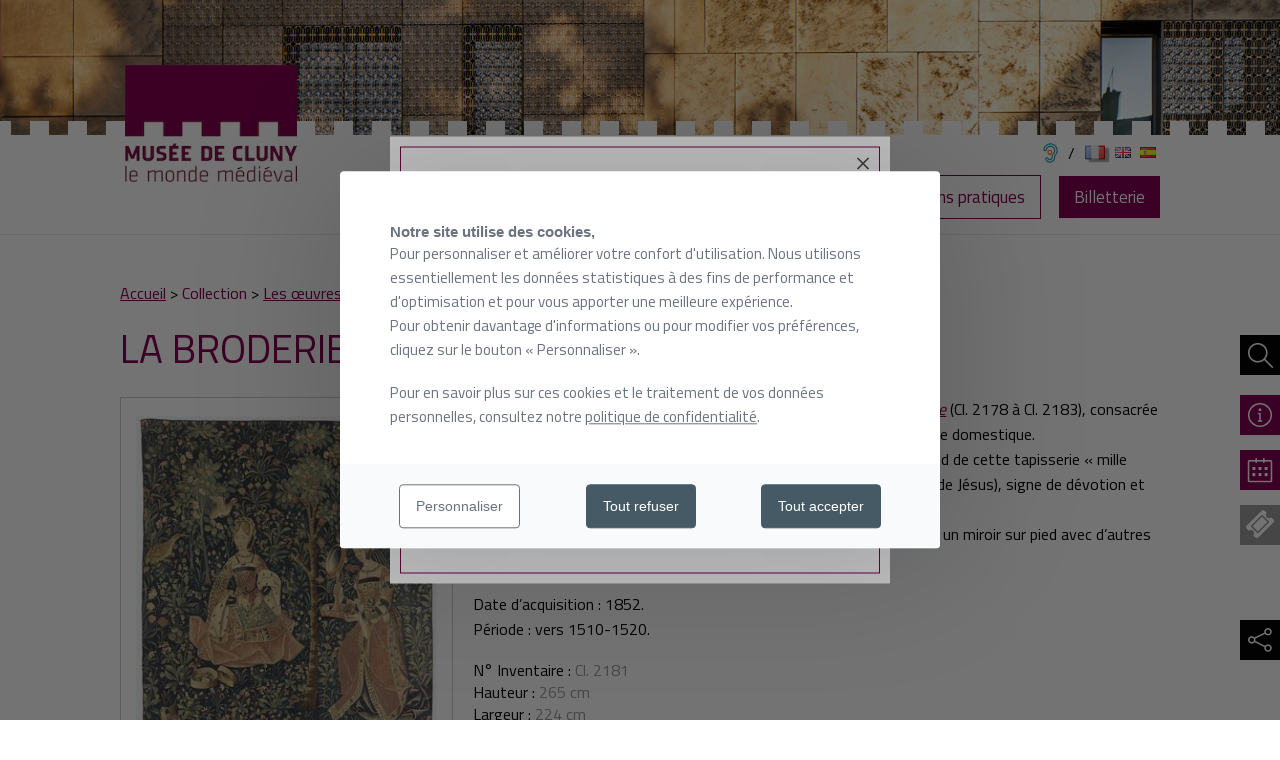

--- FILE ---
content_type: text/html; charset=UTF-8
request_url: https://www.musee-moyenage.fr/collection/oeuvre/la-broderie.html
body_size: 13027
content:
<!DOCTYPE html>
<!--[if lt IE 7 ]> <html class="ie ie6 lte9 lte8 lte7"> <![endif]-->
<!--[if IE 7 ]>    <html class="ie ie7 lte9 lte8 lte7"> <![endif]-->
<!--[if IE 8 ]>    <html class="ie ie8 lte9 lte8"> <![endif]-->
<!--[if IE 9 ]>    <html class="ie ie9 lte9"> <![endif]-->
<!--[if (gt IE 9)|!(IE)]><!--> <html> <!--<![endif]-->
<head>
<base href="https://www.musee-moyenage.fr/" />
<title>La Broderie | Musée de Cluny</title>
<meta name="description" content="Cette tapisserie sur la broderie fait partie de la tenture de la Vie seigneuriale qui fait l'éloge des activités et loisirs de l'aristocratie. ">
<meta name="keywords" content="laine,soie,tapisserie,broderie,millefleurs,tenture,parcours &quot;Tapisseries et textiles&quot;">
<meta name="robots" content="index,follow">

    <!-- META -->
    <meta http-equiv="Content-Type" content="text/html; charset=utf-8" />
    <meta name="viewport" content="width=device-width, initial-scale=1.0" />
    <meta http-equiv="X-UA-Compatible" content="IE=Edge,chrome=1">
    <!-- CSS -->
    <link rel="icon" href="static/favicon.ico" />
    <link rel="stylesheet" type="text/css" href="static/apps/cluny_templates/css/standard.css" media="all">
    <!--[if lte IE 8 ]>
    <link rel="stylesheet" type="text/css" href="static/apps/cluny_templates/css/standard-ie8.css" media="all">
    <![endif]-->
    <link rel="stylesheet" type="text/css" href="static/apps/cluny_templates/css/foundation_ie8.css" media="all">
    <!-- JS -->
    <!-- Foundation, Fitvids, Timeline, HTML5 pour IE < 9, FlexSlider, Tooltipster  -->
    <script src="static/apps/cluny_templates/js/bundle_v_mix.js" type="text/javascript"></script>
    <!-- CSS  -->
    <!-- FlexSlider -->
    <link rel="stylesheet" type="text/css" href="static/apps/cluny_templates/js/flexslider/flexslider.css" media="all">
    <!-- Tooltipster -->
    <link rel="stylesheet" type="text/css" href="static/apps/cluny_templates/js/tooltipster/tooltipster.css" />
    <!-- Magnific Popup -->
    <link rel="stylesheet" type="text/css" href="static/apps/cluny_templates/js/magnific-popup/magnific-popup.css">
    <!-- JS global -->
    <script src="static/apps/cluny_templates/js/site.js" type="text/javascript"></script>
    <!-- Google Fonts -->
    <link href='https://fonts.googleapis.com/css?family=Titillium+Web:300,400,600,700' rel='stylesheet' type='text/css'>
    <!-- Font Awesome -->
    <link rel="stylesheet" type="text/css" href="static/apps/cluny_templates/css/font-awesome.min.css" media="all">

    <!-- Facebook Pixel Code -->
    <script>
        !function(f,b,e,v,n,t,s){if(f.fbq)return;n=f.fbq=function(){n.callMethod?
        n.callMethod.apply(n,arguments):n.queue.push(arguments)};if(!f._fbq)f._fbq=n;
        n.push=n;n.loaded=!0;n.version='2.0';n.queue=[];t=b.createElement(e);t.async=!0;
        t.src=v;s=b.getElementsByTagName(e)[0];s.parentNode.insertBefore(t,s)}(window,
        document,'script','https://connect.facebook.net/en_US/fbevents.js');
        fbq('init', '876333925822168');
        fbq('track', 'PageView');
    </script>
    <noscript><img height="1" width="1" style="display:none"
    src="https://www.facebook.com/tr?id=876333925822168&ev=PageView&noscript=1"
    /></noscript>
    <!-- DO NOT MODIFY -->
    <!-- End Facebook Pixel Code -->
<meta name="google-site-verification" content="skEhnhKIar-2kuFqvtXUgYvza91TkxExdj47ZRXvgug" />


<script>
    function cdnNoviusTacLoaded() {
        window.tarteaucitron.init({
            showAlertSmall: false,
            acceptAllCta: true,
            denyAllCtaTop:true,
            orientation: 'middle',
            privacyUrl: '/politique-de-cookies.html',
            mandatory: true,
            adblocker: false,
            showIcon: false,
        });

        window.tarteaucitron.overrideLang = window.tacOverrideLang;
        window.dataLayer = window.dataLayer || [];

        window.tarteaucitron.user.analyticsUa = 'UA-46964743-1';
        window.tarteaucitron.user.hotjarId = '3192184';
        window.tarteaucitron.user.HotjarSv = '6';

        (window.tarteaucitron.job = window.tarteaucitron.job || []).push('analytics', 'hotjar');
    }
</script>

<script>
  var _paq = window._paq = window._paq || [];
  /* tracker methods like "setCustomDimension" should be called before "trackPageView" */
  _paq.push(["setCookieDomain", "*.musee-moyenage.fr"]);
  _paq.push(['trackPageView']);
  _paq.push(['enableLinkTracking']);
  (function() {
    var u="https://t.novius.net/";
    _paq.push(['setTrackerUrl', u+'matomo.php']);
    _paq.push(['setSiteId', '4']);
    var d=document, g=d.createElement('script'), s=d.getElementsByTagName('script')[0];
    g.async=true; g.src=u+'matomo.js'; s.parentNode.insertBefore(g,s);
  })();
</script>

</head>

<body>

    <header>

        
    <style scoped>
        header #vegas {
            background-image: url(https://www.musee-moyenage.fr/media/tetiere-nouveau-batiment.jpg);
            -webkit-background-size: cover;
            -moz-background-size: cover;
            -o-background-size: cover;
            background-size: cover;
        }
    </style>

    <div id="vegas" class="hide-for-print">
    <!--<div class="scroll_down_unique"></div>-->
    <div class="vegas-overlay"></div>
    <!--<ul class="slides">
                        <li id="vegas_slide_0" class="vegas_slide active">
                    <span class="scroll_down icon-logo"></span>
                    <span class="scroll_down title"></span>
                    <span class="scroll_down icon-scroll-down"></span>
                </li>
                                <li id="vegas_slide_1" class="vegas_slide ">
                    <span class="scroll_down icon-logo"></span>
                    <span class="scroll_down title"></span>
                    <span class="scroll_down icon-scroll-down"></span>
                </li>
                    </ul>-->
    <!--<div class="scroll_top">
        Découvrir<span class="icon-scroll-top"></span>le lieu    </div>
    <div class="navigation">
        <span class="vegas_prev">Précédent</span>
        <span class="vegas_next">Suivant</span>
        <ul class="vignettes">
                            <li id="vegas_vignette_0" class="active">
                    <img width="160" height="100" alt="Tetiere Nouveau Batiment" src="https://www.musee-moyenage.fr/cache/media/tetiere-nouveau-batiment/cr%2C160%2C100-e23812.jpg" />                </li>
                                <li id="vegas_vignette_1" class="">
                    <img width="160" height="100" alt="frigidarium-bandeau-1024-1" src="https://www.musee-moyenage.fr/cache/media/vues-de-salles-musee-cluny/frigidarium/slide-2/cr%2C160%2C100-d7fc7e.jpg" />                </li>
                        </ul>
    </div>-->
</div>
        <div id="creneaux">
            <div class="row">
                <div class="center"></div>
            </div>
            <div class="left"></div>
            <div class="right"></div>
        </div>

        <div id="wrapper_menu">
            <div class="row">
                <div class="large-12 columns">
                    <a id="logo" title="Musée de Cluny" href="https://www.musee-moyenage.fr/">
                        <img src="/static/apps/cluny_templates/img/cluny_logo.jpg" alt="Logo du Musée de Cluny"/>
                    </a>
                    <span class="menu_small btn_navbar">
                        <span class="icon_bar"></span>
                        <span class="icon_bar"></span>
                        <span class="icon_bar"></span>
                    </span>
                    <div class="icons_social hide-for-print">
                        <div class="acceo">
                            <a class="acceo__link" title="acce-o" href="https://www.acce-o.fr/client/musee_cluny" target="_blank">
                                <img class="acceo__img" src="/static/apps/cluny_templates/img/picto_oreille.png" alt="acce-o"/>
                            </a>
                            <span class="acceo__separation">/</span>
                        </div>
                        <div class="lang">
                            <a href="" class="active" onClick="return false"><img src="static/novius-os/admin/novius-os/img/flags/fr.png" alt="Français" title="Français" style="vertical-align:middle;" /></a><a href="https://www.musee-moyenage.fr/en/" title=""><img src="static/novius-os/admin/novius-os/img/flags/gb.png" alt="English" title="English" style="vertical-align:middle;" /></a><a href="https://www.musee-moyenage.fr/es/" title=""><img src="static/novius-os/admin/novius-os/img/flags/es.png" alt="Español" title="Español" style="vertical-align:middle;" /></a>
                        </div>
                    </div>
                    <nav class="row hide-for-print">
                        <div class="large-12 columns">
                                    
        <div class="row">
            <div class="large-12 columns">
                <div class="space_small"></div>
                <ul id="menu" role="menubar">
                        <li class="" role="menuitem">
                    <span id="page_16" class="page  tracker-ga"
                  data-ga-categorie="menu" data-ga-action="niveau-1"
                  data-ga-libelle="Collection">
                Collection                <span class="icon-arrow-white-top"></span>
                <span class="icon-arrow-grey-bottom"></span>
            </span>
            
                        <div id="sous_menu_16" class="sous_menu">
                    <ul class="sous_pages">
                                                    <li class="lvl2">
                                                                    <a href="https://www.musee-moyenage.fr/collection/dossiers-thematiques.html"
                                       class=" tracker-ga"
                                       data-ga-categorie="menu" data-ga-action="niveau-2"
                                       data-ga-libelle="Parcours dans les collections">
                                        Parcours dans les collections                                    </a>
                                                                                                </li>
                                                        <li class="lvl2">
                                                                    <a href="https://www.musee-moyenage.fr/collection/acquisitions.html"
                                       class=" tracker-ga"
                                       data-ga-categorie="menu" data-ga-action="niveau-2"
                                       data-ga-libelle="Acquisitions r&eacute;centes ">
                                        Acquisitions récentes                                     </a>
                                                                                                </li>
                                                        <li class="lvl2">
                                                                    <a href="https://www.musee-moyenage.fr/collection/parcours-decouverte.html"
                                       class=" tracker-ga"
                                       data-ga-categorie="menu" data-ga-action="niveau-2"
                                       data-ga-libelle="Les &oelig;uvres par th&egrave;me">
                                        Les œuvres par thème                                    </a>
                                                                                                </li>
                                                        <li class="lvl2">
                                                                    <a href="https://www.musee-moyenage.fr/collection/oeuvre.html"
                                       class="active tracker-ga"
                                       data-ga-categorie="menu" data-ga-action="niveau-2"
                                       data-ga-libelle="Les &oelig;uvres par date">
                                        Les œuvres par date                                    </a>
                                                                                                </li>
                                                        <li class="lvl2">
                                                                    <a href="https://www.musee-moyenage.fr/collection/collections-3D.html"
                                       class=" tracker-ga"
                                       data-ga-categorie="menu" data-ga-action="niveau-2"
                                       data-ga-libelle="Les collections num&eacute;ris&eacute;es en 3D">
                                        Les collections numérisées en 3D                                    </a>
                                                                                                </li>
                                                </ul>
                    <div class="image_random">
                                                    <a href="https://www.musee-moyenage.fr/collection/oeuvre.html" class="tracker-ga"
                               data-ga-categorie="menu" data-ga-action="bloc"
                               data-ga-libelle="Les &oelig;uvres">
                                    <span class="title">
                                        Les œuvres                                    </span>
                                <img src="https://www.musee-moyenage.fr/cache/media/oeuvres/43-apotres-de-la-sainte-chapelle/mini-apotres-sainte-chapelle/cr,265,265-1499c2.jpg"
                                     alt="Les œuvres"/>
                            </a>
                                                </div>
                </div>
                    </li>
        <li class="" role="menuitem">
                    <span id="page_15" class="page  tracker-ga"
                  data-ga-categorie="menu" data-ga-action="niveau-1"
                  data-ga-libelle="Lieu">
                Lieu                <span class="icon-arrow-white-top"></span>
                <span class="icon-arrow-grey-bottom"></span>
            </span>
            
                        <div id="sous_menu_15" class="sous_menu">
                    <ul class="sous_pages">
                                                    <li class="lvl2">
                                                                    <a href="https://www.musee-moyenage.fr/lieu/les-thermes-antiques.html"
                                       class=" tracker-ga"
                                       data-ga-categorie="menu" data-ga-action="niveau-2"
                                       data-ga-libelle="Les thermes antiques">
                                        Les thermes antiques                                    </a>
                                                                                                </li>
                                                        <li class="lvl2">
                                                                    <a href="https://www.musee-moyenage.fr/lieu/hotel-de-cluny.html"
                                       class=" tracker-ga"
                                       data-ga-categorie="menu" data-ga-action="niveau-2"
                                       data-ga-libelle="L&#039;h&ocirc;tel m&eacute;di&eacute;val de Cluny">
                                        L'hôtel médiéval de Cluny                                    </a>
                                                                                                            <ul>
                                                                                            <li class="lvl3">
                                                                                                            <a href="https://www.musee-moyenage.fr/lieu/hotel-de-cluny/chapelle-hotel-de-cluny.html"
                                                           class=" tracker-ga"
                                                           data-ga-categorie="menu" data-ga-action="niveau-3"
                                                           data-ga-libelle="L&#039;h&ocirc;tel m&eacute;di&eacute;val de Cluny">
                                                            La chapelle                                                        </a>
                                                        
                                                </li>
                                                                                                <li class="lvl3">
                                                                                                            <a href="https://www.musee-moyenage.fr/lieu/hotel-de-cluny/le-jardin-des-abbes.html"
                                                           class=" tracker-ga"
                                                           data-ga-categorie="menu" data-ga-action="niveau-3"
                                                           data-ga-libelle="L&#039;h&ocirc;tel m&eacute;di&eacute;val de Cluny">
                                                            Le jardin des abbés                                                        </a>
                                                        
                                                </li>
                                                                                        </ul>
                                                                    </li>
                                                        <li class="lvl2">
                                                                    <a href="https://www.musee-moyenage.fr/lieu/la-creation-du-musee.html"
                                       class=" tracker-ga"
                                       data-ga-categorie="menu" data-ga-action="niveau-2"
                                       data-ga-libelle="La cr&eacute;ation du mus&eacute;e">
                                        La création du musée                                    </a>
                                                                                                            <ul>
                                                                                            <li class="lvl3">
                                                                                                            <a href="https://www.musee-moyenage.fr/lieu/la-creation-du-musee/musee-1900.html"
                                                           class=" tracker-ga"
                                                           data-ga-categorie="menu" data-ga-action="niveau-3"
                                                           data-ga-libelle="La cr&eacute;ation du mus&eacute;e">
                                                            Le musée dans les années 1900                                                        </a>
                                                        
                                                </li>
                                                                                        </ul>
                                                                    </li>
                                                        <li class="lvl2">
                                                                    <a href="https://www.musee-moyenage.fr/lieu/un-musee-au-21e-siecle.html"
                                       class=" tracker-ga"
                                       data-ga-categorie="menu" data-ga-action="niveau-2"
                                       data-ga-libelle="Un mus&eacute;e au 21e si&egrave;cle">
                                        Un musée au 21e siècle                                    </a>
                                                                                                            <ul>
                                                                                            <li class="lvl3">
                                                                                                            <a href="https://www.musee-moyenage.fr/lieu/un-musee-au-21e-siecle/un-musee-pignons-sur-rue.html"
                                                           class=" tracker-ga"
                                                           data-ga-categorie="menu" data-ga-action="niveau-3"
                                                           data-ga-libelle="Un mus&eacute;e au 21e si&egrave;cle">
                                                            Un musée "Pignons sur rue"                                                        </a>
                                                        
                                                </li>
                                                                                        </ul>
                                                                    </li>
                                                </ul>
                    <div class="image_random">
                                                    <a href="https://www.musee-moyenage.fr/lieu/la-creation-du-musee.html" class="tracker-ga"
                               data-ga-categorie="menu" data-ga-action="bloc"
                               data-ga-libelle="La cr&eacute;ation du mus&eacute;e">
                                    <span class="title">
                                        La création du musée                                    </span>
                                <img src="https://www.musee-moyenage.fr/cache/media/images-menu/creation-du-musee/cr,265,265-af9a71.jpg"
                                     alt="La création du musée"/>
                            </a>
                                                </div>
                </div>
                    </li>
        <li class="" role="menuitem">
                    <span id="page_17" class="page  tracker-ga"
                  data-ga-categorie="menu" data-ga-action="niveau-1"
                  data-ga-libelle="Visiter">
                Visiter                <span class="icon-arrow-white-top"></span>
                <span class="icon-arrow-grey-bottom"></span>
            </span>
            
                        <div id="sous_menu_17" class="sous_menu">
                    <ul class="sous_pages">
                                                    <li class="lvl2">
                                                                    <a href="https://www.musee-moyenage.fr/visiter/informations-pratiques.html"
                                       class=" tracker-ga"
                                       data-ga-categorie="menu" data-ga-action="niveau-2"
                                       data-ga-libelle="Informations pratiques">
                                        Informations pratiques                                    </a>
                                                                                                </li>
                                                        <li class="lvl2">
                                                                    <h4>
                                        Préparer sa visite                                    </h4>
                                                                                                            <ul>
                                                                                            <li class="lvl3">
                                                                                                            <a href="https://www.musee-moyenage.fr/visiter/preparer-sa-visite/tarifs.html"
                                                           class=" tracker-ga"
                                                           data-ga-categorie="menu" data-ga-action="niveau-3"
                                                           data-ga-libelle="Pr&eacute;parer sa visite">
                                                            Tarifs individuels                                                        </a>
                                                        
                                                </li>
                                                                                                <li class="lvl3">
                                                                                                            <a href="https://www.musee-moyenage.fr/visiter/preparer-sa-visite/groupes.html"
                                                           class=" tracker-ga"
                                                           data-ga-categorie="menu" data-ga-action="niveau-3"
                                                           data-ga-libelle="Pr&eacute;parer sa visite">
                                                            Tarifs groupes                                                        </a>
                                                        
                                                </li>
                                                                                                <li class="lvl3">
                                                                                                            <a href="https://www.musee-moyenage.fr/visiter/preparer-sa-visite/visiteurs-en-situation-de-handicap.html"
                                                           class=" tracker-ga"
                                                           data-ga-categorie="menu" data-ga-action="niveau-3"
                                                           data-ga-libelle="Pr&eacute;parer sa visite">
                                                            Accessibilité                                                        </a>
                                                        
                                                </li>
                                                                                                <li class="lvl3">
                                                                                                            <a href="https://www.musee-moyenage.fr/visiter/preparer-sa-visite/le-musee-en-realite-virtuelle.html"
                                                           class=" tracker-ga"
                                                           data-ga-categorie="menu" data-ga-action="niveau-3"
                                                           data-ga-libelle="Pr&eacute;parer sa visite">
                                                            Visite virtuelle                                                        </a>
                                                        
                                                </li>
                                                                                        </ul>
                                                                    </li>
                                                        <li class="lvl2">
                                                                    <h4>
                                        Vous êtes                                    </h4>
                                                                                                            <ul>
                                                                                            <li class="lvl3">
                                                                                                            <a href="https://www.musee-moyenage.fr/visiter/vous-etes/visites-en-famille.html"
                                                           class=" tracker-ga"
                                                           data-ga-categorie="menu" data-ga-action="niveau-3"
                                                           data-ga-libelle="Vous &ecirc;tes">
                                                            Famille et jeune public                                                        </a>
                                                        
                                                </li>
                                                                                                <li class="lvl3">
                                                                                                            <a href="https://www.musee-moyenage.fr/visiter/vous-etes/tourisme.html"
                                                           class=" tracker-ga"
                                                           data-ga-categorie="menu" data-ga-action="niveau-3"
                                                           data-ga-libelle="Vous &ecirc;tes">
                                                            En groupe                                                        </a>
                                                        
                                                </li>
                                                                                                <li class="lvl3">
                                                                                                            <a href="https://www.musee-moyenage.fr/visiter/vous-etes/scolaires-et-enseignants.html"
                                                           class=" tracker-ga"
                                                           data-ga-categorie="menu" data-ga-action="niveau-3"
                                                           data-ga-libelle="Vous &ecirc;tes">
                                                            Enseignant / Scolaire                                                        </a>
                                                        
                                                </li>
                                                                                                <li class="lvl3">
                                                                                                            <a href="https://www.musee-moyenage.fr/visiter/vous-etes/relais-du-champ-social.html"
                                                           class=" tracker-ga"
                                                           data-ga-categorie="menu" data-ga-action="niveau-3"
                                                           data-ga-libelle="Vous &ecirc;tes">
                                                            Relais du champ social                                                        </a>
                                                        
                                                </li>
                                                                                        </ul>
                                                                    </li>
                                                </ul>
                    <div class="image_random">
                                                    <a href="https://www.musee-moyenage.fr/visiter/informations-pratiques.html" class="tracker-ga"
                               data-ga-categorie="menu" data-ga-action="bloc"
                               data-ga-libelle="Informations pratiques">
                                    <span class="title">
                                        Informations pratiques                                    </span>
                                <img src="https://www.musee-moyenage.fr/cache/media/cluny-4/bloc_7a-desmoulin_cluny_070718_11/cr,265,265-f1386a.jpg"
                                     alt="Informations pratiques"/>
                            </a>
                                                </div>
                </div>
                    </li>
        <li class="" role="menuitem">
                    <span id="page_18" class="page  tracker-ga"
                  data-ga-categorie="menu" data-ga-action="niveau-1"
                  data-ga-libelle="Programmation">
                Programmation                <span class="icon-arrow-white-top"></span>
                <span class="icon-arrow-grey-bottom"></span>
            </span>
            
                        <div id="sous_menu_18" class="sous_menu">
                    <ul class="sous_pages">
                                                    <li class="lvl2">
                                                                    <a href="https://www.musee-moyenage.fr/activites/programmation.html"
                                       class=" tracker-ga"
                                       data-ga-categorie="menu" data-ga-action="niveau-2"
                                       data-ga-libelle="Agenda">
                                        Agenda                                    </a>
                                                                                                </li>
                                                        <li class="lvl2">
                                                                    <h4>
                                        Expositions                                    </h4>
                                                                                                            <ul>
                                                                                            <li class="lvl3">
                                                                                                            <a href="https://www.musee-moyenage.fr/activites/expositions/expositions-en-cours-.html"
                                                           class=" tracker-ga"
                                                           data-ga-categorie="menu" data-ga-action="niveau-3"
                                                           data-ga-libelle="Expositions">
                                                            Expositions en cours                                                        </a>
                                                        
                                                </li>
                                                                                                <li class="lvl3">
                                                                                                            <a href="https://www.musee-moyenage.fr/activites/expositions/expositions-a-venir.html"
                                                           class=" tracker-ga"
                                                           data-ga-categorie="menu" data-ga-action="niveau-3"
                                                           data-ga-libelle="Expositions">
                                                            Expositions à venir                                                        </a>
                                                        
                                                </li>
                                                                                                <li class="lvl3">
                                                                                                            <a href="https://www.musee-moyenage.fr/activites/expositions/presentations-temporaires.html"
                                                           class=" tracker-ga"
                                                           data-ga-categorie="menu" data-ga-action="niveau-3"
                                                           data-ga-libelle="Expositions">
                                                            Expositions d'actualité                                                        </a>
                                                        
                                                </li>
                                                                                                <li class="lvl3">
                                                                                                            <a href="https://www.musee-moyenage.fr/activites/expositions/expositions-passees.html"
                                                           class=" tracker-ga"
                                                           data-ga-categorie="menu" data-ga-action="niveau-3"
                                                           data-ga-libelle="Expositions">
                                                            Expositions passées                                                        </a>
                                                        
                                                </li>
                                                                                        </ul>
                                                                    </li>
                                                        <li class="lvl2">
                                                                    <h4>
                                        Les rendez-vous                                    </h4>
                                                                                                            <ul>
                                                                                            <li class="lvl3">
                                                                                                            <a href="https://www.musee-moyenage.fr/activites/les-rendez-vous/visites-guidees.html"
                                                           class=" tracker-ga"
                                                           data-ga-categorie="menu" data-ga-action="niveau-3"
                                                           data-ga-libelle="Les rendez-vous">
                                                            Visites guidées                                                        </a>
                                                        
                                                </li>
                                                                                                <li class="lvl3">
                                                                                                            <a href="https://www.musee-moyenage.fr/activites/les-rendez-vous/visites-sensibles.html"
                                                           class=" tracker-ga"
                                                           data-ga-categorie="menu" data-ga-action="niveau-3"
                                                           data-ga-libelle="Les rendez-vous">
                                                            Visites sensibles                                                        </a>
                                                        
                                                </li>
                                                                                                <li class="lvl3">
                                                                                                            <a href="https://www.musee-moyenage.fr/activites/les-rendez-vous/les-ateliers.html"
                                                           class=" tracker-ga"
                                                           data-ga-categorie="menu" data-ga-action="niveau-3"
                                                           data-ga-libelle="Les rendez-vous">
                                                            Ateliers                                                        </a>
                                                        
                                                </li>
                                                                                                <li class="lvl3">
                                                                                                            <a href="https://www.musee-moyenage.fr/activites/les-rendez-vous/spectacle-vivant.html"
                                                           class=" tracker-ga"
                                                           data-ga-categorie="menu" data-ga-action="niveau-3"
                                                           data-ga-libelle="Les rendez-vous">
                                                            Spectacle vivant                                                        </a>
                                                        
                                                </li>
                                                                                                <li class="lvl3">
                                                                                                            <a href="https://www.musee-moyenage.fr/activités/les-rendez-vous/musique-cluny.html"
                                                           class=" tracker-ga"
                                                           data-ga-categorie="menu" data-ga-action="niveau-3"
                                                           data-ga-libelle="Les rendez-vous">
                                                            Musique !                                                        </a>
                                                        
                                                </li>
                                                                                                <li class="lvl3">
                                                                                                            <a href="https://www.musee-moyenage.fr/activites/les-rendez-vous/conferences.html"
                                                           class=" tracker-ga"
                                                           data-ga-categorie="menu" data-ga-action="niveau-3"
                                                           data-ga-libelle="Les rendez-vous">
                                                            Conférences                                                        </a>
                                                        
                                                </li>
                                                                                        </ul>
                                                                    </li>
                                                </ul>
                    <div class="image_random">
                                                    <a href="https://www.musee-moyenage.fr/activites/expositions/expositions-passees.html" class="tracker-ga"
                               data-ga-categorie="menu" data-ga-action="bloc"
                               data-ga-libelle="Expositions pass&eacute;es">
                                    <span class="title">
                                        Expositions passées                                    </span>
                                <img src="https://www.musee-moyenage.fr/cache/media/images-menu/menu-expo-pass-es/cr,265,265-de9f45.jpg"
                                     alt="Expositions passées"/>
                            </a>
                                                </div>
                </div>
                    </li>
        <li class="" role="menuitem">
                    <span id="page_14" class="page  tracker-ga"
                  data-ga-categorie="menu" data-ga-action="niveau-1"
                  data-ga-libelle="Le mus&eacute;e">
                Le musée                <span class="icon-arrow-white-top"></span>
                <span class="icon-arrow-grey-bottom"></span>
            </span>
            
                        <div id="sous_menu_14" class="sous_menu">
                    <ul class="sous_pages">
                                                    <li class="lvl2">
                                                                    <h4>
                                        Actualités                                    </h4>
                                                                                                            <ul>
                                                                                            <li class="lvl3">
                                                                                                            <a href="https://www.musee-moyenage.fr/le-musee/actualites/actualite-des-collections.html"
                                                           class=" tracker-ga"
                                                           data-ga-categorie="menu" data-ga-action="niveau-3"
                                                           data-ga-libelle="Actualit&eacute;s">
                                                            Actualité des collections                                                        </a>
                                                        
                                                </li>
                                                                                                <li class="lvl3">
                                                                                                            <a href="https://www.musee-moyenage.fr/le-musee/actualites/musee-de-cluny-en-mutations.html"
                                                           class=" tracker-ga"
                                                           data-ga-categorie="menu" data-ga-action="niveau-3"
                                                           data-ga-libelle="Actualit&eacute;s">
                                                            Musée en mutations                                                        </a>
                                                        
                                                </li>
                                                                                                <li class="lvl3">
                                                                                                            <a href="https://www.musee-moyenage.fr/le-musee/actualites/vie-des-collections.html"
                                                           class=" tracker-ga"
                                                           data-ga-categorie="menu" data-ga-action="niveau-3"
                                                           data-ga-libelle="Actualit&eacute;s">
                                                            Vie des collections                                                        </a>
                                                        
                                                </li>
                                                                                                <li class="lvl3">
                                                                                                            <a href="https://www.musee-moyenage.fr/le-musee/actualites/les-oeuvres-mnr.html"
                                                           class=" tracker-ga"
                                                           data-ga-categorie="menu" data-ga-action="niveau-3"
                                                           data-ga-libelle="Actualit&eacute;s">
                                                            Les oeuvres MNR                                                        </a>
                                                        
                                                </li>
                                                                                        </ul>
                                                                    </li>
                                                        <li class="lvl2">
                                                                    <h4>
                                        L'établissement                                    </h4>
                                                                                                            <ul>
                                                                                            <li class="lvl3">
                                                                                                            <a href="https://www.musee-moyenage.fr/le-musee/etablissement-musee-cluny/qui-sommes-nous.html"
                                                           class=" tracker-ga"
                                                           data-ga-categorie="menu" data-ga-action="niveau-3"
                                                           data-ga-libelle="L&#039;&eacute;tablissement">
                                                            Qui sommes-nous ?                                                        </a>
                                                        
                                                </li>
                                                                                                <li class="lvl3">
                                                                                                            <a href="https://www.musee-moyenage.fr/le-musee/etablissement-musee-cluny/chiffres-cles-musee-cluny.html"
                                                           class=" tracker-ga"
                                                           data-ga-categorie="menu" data-ga-action="niveau-3"
                                                           data-ga-libelle="L&#039;&eacute;tablissement">
                                                            Chiffres-clés                                                        </a>
                                                        
                                                </li>
                                                                                                <li class="lvl3">
                                                                                                            <a href="https://www.musee-moyenage.fr/le-musee/etablissement-musee-cluny/organigramme-musee-cluny.html"
                                                           class=" tracker-ga"
                                                           data-ga-categorie="menu" data-ga-action="niveau-3"
                                                           data-ga-libelle="L&#039;&eacute;tablissement">
                                                            Organigramme                                                        </a>
                                                        
                                                </li>
                                                                                                <li class="lvl3">
                                                                                                            <a href="https://www.musee-moyenage.fr/le-musee/etablissement-musee-cluny/emploi-et-ressources-humaines.html"
                                                           class=" tracker-ga"
                                                           data-ga-categorie="menu" data-ga-action="niveau-3"
                                                           data-ga-libelle="L&#039;&eacute;tablissement">
                                                            Emploi & ressources humaines                                                        </a>
                                                        
                                                </li>
                                                                                        </ul>
                                                                    </li>
                                                        <li class="lvl2">
                                                                    <h4>
                                        Pour les professionnels                                    </h4>
                                                                                                            <ul>
                                                                                            <li class="lvl3">
                                                                                                            <a href="https://www.musee-moyenage.fr/le-musee/professionnels/ressources.html"
                                                           class=" tracker-ga"
                                                           data-ga-categorie="menu" data-ga-action="niveau-3"
                                                           data-ga-libelle="Pour les professionnels">
                                                            Ressources documentaires                                                        </a>
                                                        
                                                </li>
                                                                                                <li class="lvl3">
                                                                                                            <a href="https://www.musee-moyenage.fr/le-musee/professionnels/espace-presse.html"
                                                           class=" tracker-ga"
                                                           data-ga-categorie="menu" data-ga-action="niveau-3"
                                                           data-ga-libelle="Pour les professionnels">
                                                            Espace presse                                                        </a>
                                                        
                                                </li>
                                                                                                <li class="lvl3">
                                                                                                            <a href="https://www.musee-moyenage.fr/le-musee/professionnels/locations-et-tournages.html"
                                                           class=" tracker-ga"
                                                           data-ga-categorie="menu" data-ga-action="niveau-3"
                                                           data-ga-libelle="Pour les professionnels">
                                                            Locations et tournages                                                        </a>
                                                        
                                                </li>
                                                                                        </ul>
                                                                    </li>
                                                        <li class="lvl2">
                                                                    <h4>
                                        Nos partenaires                                    </h4>
                                                                                                            <ul>
                                                                                            <li class="lvl3">
                                                                                                            <a href="https://www.musee-moyenage.fr/le-musee/partenaires/mecenat-au-musee-de-cluny.html"
                                                           class=" tracker-ga"
                                                           data-ga-categorie="menu" data-ga-action="niveau-3"
                                                           data-ga-libelle="Nos partenaires">
                                                            Soutenir le musée de Cluny                                                        </a>
                                                        
                                                </li>
                                                                                                <li class="lvl3">
                                                                                                            <a href="https://www.musee-moyenage.fr/le-musee/partenaires/reseau-des-musees-d-art-medieval.html"
                                                           class=" tracker-ga"
                                                           data-ga-categorie="menu" data-ga-action="niveau-3"
                                                           data-ga-libelle="Nos partenaires">
                                                            Réseau des musées d'art médiéval                                                        </a>
                                                        
                                                </li>
                                                                                                <li class="lvl3">
                                                                                                            <a href="https://www.musee-moyenage.fr/le-musee/partenaires/les-amis-du-musee.html"
                                                           class=" tracker-ga"
                                                           data-ga-categorie="menu" data-ga-action="niveau-3"
                                                           data-ga-libelle="Nos partenaires">
                                                            Les Amis du musée                                                        </a>
                                                        
                                                </li>
                                                                                        </ul>
                                                                    </li>
                                                </ul>
                    <div class="image_random">
                                                    <a href="https://www.musee-moyenage.fr/le-musee/actualites/les-oeuvres-mnr.html" class="tracker-ga"
                               data-ga-categorie="menu" data-ga-action="bloc"
                               data-ga-libelle="Les oeuvres MNR">
                                    <span class="title">
                                        Les oeuvres MNR                                    </span>
                                <img src="https://www.musee-moyenage.fr/cache/media/images-menu/menu-mnr/cr,265,265-7056b2.jpg"
                                     alt="Les oeuvres MNR"/>
                            </a>
                                                </div>
                </div>
                    </li>
                        <li>
                        <a href="https://www.musee-moyenage.fr/visiter/informations-pratiques.html">
                            <span class="tracker-ga button borderbtn" data-ga-categorie="menu" data-ga-action="niveau-1"
                                  data-ga-libelle="infos-pratique"
                                  role="menuitem">Informations pratiques</span>
                        </a>
                    </li>

                    
                    <li class="menu-item-tickets">
                        <a href="https://billetterie.musee-moyenage.fr/ext/billetterie5/?site=museecluny2"
                           class="tracker-ga" data-ga-categorie="menu" data-ga-action="niveau-1"
                           data-ga-libelle="billetterie" role="menuitem">
                            <span class="button">Billetterie</span>
                        </a>
                    </li>
                    <li class="icons_link_small">
                        <a class="purple" href="https://www.musee-moyenage.fr/recherche.html" aria-label="Rechercher" role="menuitem">
                            <span class="icon-search"></span>
                        </a>
                    </li>
                    <li class="search_mobile">
                                                <form class="recherche-form" action="https://www.musee-moyenage.fr/recherche.html"
                              id="search-696a0eede0d4d" method="get">
                            <input class="input_submit" type="submit" value="OK">
                            <input class="input_text autocomplete" type="text" name="search"
                                   placeholder="Rechercher..." value=""
                                   autocomplete="off"
                                   data-autocomplete-url="https://www.musee-moyenage.fr/recherche/autocomplete.html"/>
                            <div class="keywords">
                            </div>
                        </form>
                        <script type="text/javascript">
                            $(document).ready(function () {
                                $('#search-696a0eede0d4d').clunySearch();
                            });
                        </script>

                    </li>
                </ul>
            </div>
        </div>
                                </div>
                    </nav>
                </div>
            </div>
        </div>

        
        <!-- Ticketing button for mobile -->
        <div class="hide-for-medium-up">
            <div class="row">
                <div class="large-12 columns">
                    <a class="btn-ticket-mobile" href="https://billetterie.musee-moyenage.fr/ext/billetterie5/?site=museecluny2">
                        Réservez votre billet                    </a>
                </div>
            </div>
        </div>

    </header>

    <div class="gabarit_page gabarit_page_full">
        <div class="row">
    <div class="columns large-12">
        <div id="ariane" itemscope itemtype="http://data-vocabulary.org/Breadcrumb"><a href="https://www.musee-moyenage.fr/" itemprop="url" ><span itemprop="title">Accueil</span></a> &gt; <span  ><span itemprop="title">Collection</span></span> &gt; <a href="https://www.musee-moyenage.fr/collection/oeuvre.html" itemprop="url" ><span itemprop="title">Les œuvres</span></a> &gt; <span  ><span itemprop="title">La Broderie</span></span></div>
    </div>
</div>
        <div class="icons_link">
    <div class="row">
        <div class="search">
            <div class="black tooltip-icon" title="Recherche">
                <span class="icon-search"></span>
            </div>
                        <form class="recherche-form" action="https://www.musee-moyenage.fr/recherche.html" id="search-696a0eede66d8" method="get">
                <input class="input_submit" data-ga-categorie="menu-sticky" data-ga-action="CTA" data-ga-libelle="recherche"
                        type="submit" value="OK">
                <input class="input_text autocomplete" type="text" name="search" placeholder="Saisissez votre recherche" value=""
                       autocomplete="off" data-autocomplete-url="https://www.musee-moyenage.fr/recherche/autocomplete.html" />
                <div class="keywords">
                </div>
            </form>
            <script type="text/javascript">
            $(document).ready(function() {
                $('#search-696a0eede66d8').clunySearch();
            });
            </script>
        </div>
    </div>
    <div class="row">
        <a href="https://www.musee-moyenage.fr/visiter/informations-pratiques.html"
           class="orange tooltip-icon tracker-ga" data-ga-categorie="menu-sticky" data-ga-action="CTA" data-ga-libelle="infos-pratique"
           title="Informations pratiques">
            <span class="icon-info"></span>
        </a>
    </div>
    <div class="row">
        <a href="https://www.musee-moyenage.fr/activites/programmation.html?month=&display=grid#affiner-calendrier"
           class="orange tooltip-icon tracker-ga" data-ga-categorie="menu-sticky" data-ga-action="CTA" data-ga-libelle="agenda"
           title="Agenda">
            <span class="icon-calendar"></span>
        </a>
    </div>
    <div class="row">
        <a href="https://billetterie.musee-moyenage.fr/ext/billetterie5/?site=museecluny2"
           class="grey tooltip-icon tracker-ga" data-ga-categorie="menu-sticky" data-ga-action="CTA" data-ga-libelle="billetterie"
           title="Billetterie">
            <i class="fa fa-ticket"></i>
        </a>
    </div>
    <!--<div class="row">
        <a href="https://www.musee-moyenage.fr/le-musee/professionnels/ressources/documentation.html" class="grey tooltip-icon" title="Ressources">
            <span class="icon-book"></span>
        </a>
    </div>-->
    <div class="row">
        <!-- AddThis Button BEGIN -->
        <a class="black last addthis_button tracker-ga" data-ga-categorie="menu-sticky" data-ga-action="CTA" data-ga-libelle="partage"
           href="https://www.addthis.com/bookmark.php?v=300&amp;pubid=ra-51fa0d62532a7ebb">
            <span class="icon-share"></span>
            <script type="text/javascript">
                var addthis_config = {
                    data_track_address_bar: false,
                    data_track_clickback: false
                };
                var addthis_share = {
                    templates: {
                        twitter: '{{url}} @museecluny'
                    }
                };
            </script>
            <script type="text/javascript" src="https://s7.addthis.com/js/300/addthis_widget.js#pubid=ra-51fa0d62532a7ebb"></script>
        </a>
         <!-- AddThis Button END -->
    </div>
</div>
        <div id="oeuvre_fiche" class="oeuvre noviusos_enhancer">
    <div class="row">
        <div class="large-12 columns oeuvre-titre">
                            <h1>La Broderie</h1>
                                </div>
    </div>
    <div class="row">
                <div class="large-4 columns">
            <div class="wrap_zone_photo">
                <div class="zone_photo zone">
                                                <a href="https://www.musee-moyenage.fr/cache/media/oeuvres/88-la-vie-seigneuriale/tenture_la_vie_seigneuriale_la_broderie/s,900-da2de4.jpg" class="lien_principal lightbox-slider mfp-image" title="tenture_la_vie_seigneuriale_la_broderie - N° Inventaire : Cl. 2181">
                                <img src="https://www.musee-moyenage.fr/cache/media/oeuvres/88-la-vie-seigneuriale/tenture_la_vie_seigneuriale_la_broderie/s,315-cb8466.jpg" alt="tenture_la_vie_seigneuriale_la_broderie"/>
                                <span class="black">
                                    <span class="icon-zoom"></span>
                                </span>
                            </a>
                                                            <a href="https://www.musee-moyenage.fr/cache/media/oeuvres/88-la-vie-seigneuriale/tenture_la_vie_seigneuriale_la_broderie_2/s,900-0a8d08.jpg" class="lightbox-slider mfp-image" title="tenture_la_vie_seigneuriale_la_broderie_2 - N° Inventaire : Cl. 2181">
                                </a>
                                                                <a href="https://www.musee-moyenage.fr/cache/media/oeuvres/88-la-vie-seigneuriale/tenture_la_vie_seigneuriale_la_broderie_3/s,900-731929.jpg" class="lightbox-slider mfp-image" title="tenture_la_vie_seigneuriale_la_broderie_3 - N° Inventaire : Cl. 2181">
                                </a>
                                                                <a href="https://www.musee-moyenage.fr/cache/media/oeuvres/88-la-vie-seigneuriale/tenture_la_vie_seigneuriale_la_broderie_4/s,900-6bcdf2.jpg" class="lightbox-slider mfp-image" title="tenture_la_vie_seigneuriale_la_broderie_4 - N° Inventaire : Cl. 2181">
                                </a>
                                                                <a href="https://www.musee-moyenage.fr/cache/media/oeuvres/88-la-vie-seigneuriale/tenture_la_vie_seigneuriale_la_broderie_5/s,900-a0444f.jpg" class="lightbox-slider mfp-image" title="tenture_la_vie_seigneuriale_la_broderie_5 - N° Inventaire : Cl. 2181">
                                </a>
                                                                <a href="https://www.musee-moyenage.fr/cache/media/oeuvres/88-la-vie-seigneuriale/tenture_la_vie_seigneuriale_la_broderie_6/s,900-34a629.jpg" class="lightbox-slider mfp-image" title="tenture_la_vie_seigneuriale_la_broderie_6 - N° Inventaire : Cl. 2181">
                                </a>
                                                                <a href="https://www.musee-moyenage.fr/cache/media/oeuvres/88-la-vie-seigneuriale/tenture_la_vie_seigneuriale_la_broderie_7/s,900-238765.jpg" class="lightbox-slider mfp-image" title="tenture_la_vie_seigneuriale_la_broderie_7 - N° Inventaire : Cl. 2181">
                                </a>
                                                                <a href="https://www.musee-moyenage.fr/cache/media/oeuvres/88-la-vie-seigneuriale/tenture_la_vie_seigneuriale_la_broderie_9/s,900-42fe4b.jpg" class="lightbox-slider mfp-image" title="tenture_la_vie_seigneuriale_la_broderie_9 - N° Inventaire : Cl. 2181">
                                </a>
                                                                <a href="https://www.musee-moyenage.fr/cache/media/oeuvres/88-la-vie-seigneuriale/tenture_la_vie_seigneuriale_la_broderie_10/s,900-e2dd4c.jpg" class="lightbox-slider mfp-image" title="tenture_la_vie_seigneuriale_la_broderie_10 - N° Inventaire : Cl. 2181">
                                </a>
                                                                <a href="https://www.musee-moyenage.fr/cache/media/oeuvres/88-la-vie-seigneuriale/tenture_la_vie_seigneuriale_la_broderie_8/s,900-2dc378.jpg" class="lightbox-slider mfp-image" title="tenture_la_vie_seigneuriale_la_broderie_8 - N° Inventaire : Cl. 2181">
                                </a>
                                                </div>
                <span class="overlay"></span>
            </div>
        </div>
                <div class="large-8 columns">
            <div class="zone_texte zone">
                <p>Cette tapisserie est une des pièces de la tenture de la <a title="https://www.musee-moyenage.fr/collection/oeuvre/la-vie-seigneuriale.html" href="collection/oeuvre/la-vie-seigneuriale.html" target="_blank"><em>Vie seigneuriale</em></a> (Cl. 2178 à Cl. 2183), consacrée aux activités et aux loisirs de l’aristocratie. Elle témoigne de la broderie domestique. <br style="clear: both;">Une femme noble brode sur un coussin des fleurs qui rappellent le fond de cette tapisserie «&nbsp;mille fleurs&nbsp;», ainsi que le monogramme du Christ IHS (abréviation du nom de Jésus), signe de dévotion et d’une conduite vertueuse. <br style="clear: both;">À côté d’elle un panier contient des pelotes de fil, et la servante tient un miroir sur pied avec d’autres pelotes.</p>
<p>Date d’acquisition&nbsp;: 1852. <br style="clear: both;">Période&nbsp;: vers 1510-1520.</p>                    <div class="caracteristique">
                        <span class="oeuv_label">N° Inventaire : </span><span class="oeuv_caract">Cl. 2181</span>
                    </div>
                                    <div class="caracteristique">
                        <span class="oeuv_label">Hauteur : </span><span class="oeuv_caract">265 cm</span>
                    </div>
                                    <div class="caracteristique">
                        <span class="oeuv_label">Largeur : </span><span class="oeuv_caract">224 cm</span>
                    </div>
                                    <div class="caracteristique">
                        <span class="oeuv_label">Complément d'information sur le lieu : </span><span class="oeuv_caract">Lieu de création : Pays-Bas méridionaux</span>
                    </div>
                                    <div class="caracteristique">
                        <span class="oeuv_label">Période : </span><span class="oeuv_caract"><a href="https://www.musee-moyenage.fr/recherche.html?words%5B0%5D=1er+quart+du+16e+si%C3%A8cle">1er quart du 16e siècle</a></span>
                    </div>
                                    <div class="caracteristique">
                        <span class="oeuv_label">Techniques : </span><span class="oeuv_caract"><a href="https://www.musee-moyenage.fr/recherche.html?metadatas%5B0%5D=tapisserie">tapisserie</a>; <a href="https://www.musee-moyenage.fr/recherche.html?metadatas%5B0%5D=broderie">broderie</a></span>
                    </div>
                
                
                
                                                                                                                                                                                                                    
                            </div>
        </div>
    </div>
    <div class="timeline_cluny hide-for-print hide-for-small ">
    <div class="row">
        <div class="large-12 columns">
                    </div>
    </div>
    <div id="my-timeline" data-no-timeline-slider="1" data-oeuvre-url="1" data-source-url="https://www.musee-moyenage.fr/collection/oeuvre.html" data-current-id="243"></div>
</div>
    <div class="tags_links row">
        <div class="large-12 columns mots-cles-cnt">
            <h3>En quelques mots</h3>
            <div class="mots-cles">
                <a class="icon-arrow-tag-white" href="https://www.musee-moyenage.fr/recherche.html?metadatas%5B0%5D=laine" title="laine">laine</a><a class="icon-arrow-tag-white" href="https://www.musee-moyenage.fr/recherche.html?metadatas%5B0%5D=soie" title="soie">soie</a><a class="icon-arrow-tag-white" href="https://www.musee-moyenage.fr/recherche.html?metadatas%5B0%5D=tapisserie" title="tapisserie">tapisserie</a><a class="icon-arrow-tag-white" href="https://www.musee-moyenage.fr/recherche.html?metadatas%5B0%5D=broderie" title="broderie">broderie</a><a class="icon-arrow-tag-white" href="https://www.musee-moyenage.fr/recherche.html?metadatas%5B0%5D=millefleurs" title="millefleurs">millefleurs</a><a class="icon-arrow-tag-white" href="https://www.musee-moyenage.fr/recherche.html?metadatas%5B0%5D=tenture" title="tenture">tenture</a><a class="icon-arrow-tag-white" href="https://www.musee-moyenage.fr/recherche.html?metadatas%5B0%5D=parcours+%22Tapisseries+et+textiles%22" title="parcours "Tapisseries et textiles"">parcours "Tapisseries et textiles"</a>            </div>
        </div>
            </div>
    <div class="infos-connexes">
        <div class="row">
            <div class="circuits-connexes large-4 columns">
    <div class="col-titre">
        <span>Les dossiers thématiques</span>
    </div>
    <ul>
                        <li>
                    <div class="thumbnail">
                        <a href="https://www.musee-moyenage.fr/collection/dossiers-thematiques/l-art-en-broderie-au-moyen-age.html"><img width="400" height="240" alt="parcours_broderie" src="https://www.musee-moyenage.fr/cache/media/dossiers-thematiques-page-accueil/parcours_broderie/cr%2C400%2C240-87ec51.jpg" /></a>                    </div>
                    <div class="titre">
                        <span class="icon icon-arrow-orange"></span>
                        <a href="https://www.musee-moyenage.fr/collection/dossiers-thematiques/l-art-en-broderie-au-moyen-age.html">L&rsquo;art en broderie au Moyen &Acirc;ge</a>                    </div>
                </li>
                </ul>
</div>

            <div class="evenements-connexes large-4 columns">
    <div class="col-titre">
        <span>Programmation</span>
    </div>
    <ul>
        <li class="nothing">Aucun événement à venir</li>    </ul>
</div>
            <div class="oeuvres-connexes large-4 columns">
    <div class="col-titre">
        <span>A voir aussi</span>
    </div>
    <ul>
        <li class="nothing">Aucune oeuvre proche</li>    </ul>
</div>        </div>
    </div>
</div>
    </div>

    
    <footer class="hide-for-print">
        <script>

            $(document).ready(function() {
                var that = this;
                init_all_ready.apply(that);
            });

            $(window).load(function() {
               var that = this;
                init_all_load.apply(that);
            });

            function initStickyElement() {
                const targetA = document.getElementById('letter-menu');
                const targetB = document.querySelector('.novius-glossary');
                console.log(('initStickyElement'));

                if (targetA && targetB) {
                    // Calculate the distance of targetB from the top of the document
                    let targetBOffsetTop = 0;
                    let offsetParent = targetB;
                    while(offsetParent) {
                        targetBOffsetTop += offsetParent.offsetTop;
                        offsetParent = offsetParent.offsetParent;
                    }

                    window.addEventListener('scroll', handleScroll);

                    function handleScroll() {
                        // Get the current scroll position
                        const scrollPosition = window.scrollY;

                        if (scrollPosition >= targetBOffsetTop) {
                            // Add position: fixed to targetA and set its initial position
                            targetA.style.position = 'fixed';
                            targetA.style.top = '0';
                            targetA.style.backgroundColor = '#fff';
                            targetA.style.paddingTop = '1rem';
                            targetA.style.paddingBottom = '1rem';
                            targetA.style.width = '100%';  // Keep the width as 100% to avoid content shrink
                        } else {
                            // Remove position: fixed from targetA
                            targetA.style.position = '';
                            targetA.style.top = '';
                            targetA.style.backgroundColor = '';
                            targetA.style.paddingTop = '';
                            targetA.style.paddingBottom = '';
                            targetA.style.width = ''; // Remove the fixed width
                        }
                    }
                } else  {
                    console.log('there is no letter-menu or novius-glossary');
                }
            }

            document.addEventListener('DOMContentLoaded', initStickyElement);
        </script>
        <div class="row">
            <div class="large-4 columns line">
                <h2>Musée de Cluny,&nbsp;Musée national du Moyen Âge</h2>
<p class="hide-for-small">&nbsp;</p>
<p><strong>Entrée du musée par le 28 rue Du Sommerard, 75005 Paris</strong></p>
<p>Adresse administrative : 6 place Paul Painlevé, 75005 Paris</p>
<p>Tél : 01 53 73 78 00 - 01 53 73 78 16</p>
<p>Mail : contact.musee-moyenage [at] culture.gouv.fr</p>
<p>&nbsp;</p>
<p><span style="color: #830051;"><a title="Lien d'inscription" href="https://75fc6a8e.sibforms.com/serve/[base64]" target="_blank"><span style="color: #830051;">Inscription à la lettre d'information</span></a></span></p>
<p><span style="color: #830051;"><a href="https://billetterie.musee-moyenage.fr/ext/billetterie5/?site=museecluny2" target="_blank"><span style="color: #830051;"><span style="color: #830051;">Billetterie en ligne</span></span></a></span></p>
<p><span style="color: #830051;"><a title="Boutiques de musées" href="https://www.boutiquesdemusees.fr/fr/boutique/musees/musee-de-cluny-musee-du-moyen-age/" target="_blank"><span style="color: #830051;"><span style="color: #830051;">Boutique en ligne</span></span></a></span></p>
<p><span style="color: #ffffff;"><span style="color: #ffffff;">&nbsp;</span></span></p>                <div class="icons_social row">
                    <div class="large-12 columns">
                        <a class="orange tracker-ga" data-ga-categorie="footer" data-ga-action="reseaux-sociaux" data-ga-libelle="facebook" href="https://www.facebook.com/museecluny/" title="Facebook" target="_blank">
                            <span class="icon-facebook"></span>
                        </a>
                        <a class="orange tracker-ga" data-ga-categorie="footer" data-ga-action="reseaux-sociaux" data-ga-libelle="instagram" href="https://www.instagram.com/museecluny/" title="Instagram" target="_blank">
                            <span class="icon-instagram"></span>
                        </a>
                        <a class="orange tracker-ga" data-ga-categorie="footer" data-ga-action="reseaux-sociaux" data-ga-libelle="bluesky" href="https://bsky.app/profile/museecluny.bsky.social" title="Bluesky" target="_blank">
                            <span class="icon-bluesky"></span>
                        </a>
                        <a class="orange tracker-ga" data-ga-categorie="footer" data-ga-action="reseaux-sociaux" data-ga-libelle="linkedin" href="https://www.linkedin.com/company/mus%C3%A9e-de-cluny/" title="LinkedIn" target="_blank">
                            <span class="icon-linkedin"></span>
                        </a>
                        <a class="orange tracker-ga" data-ga-categorie="footer" data-ga-action="reseaux-sociaux" data-ga-libelle="sketchfab" href="https://sketchfab.com/francecollections" title="Sketchfab" target="_blank">
                            <span class="icon-sketchfab"></span>
                        </a>
                    </div>
                </div>
            </div>
            <div class="large-4 columns line">
                <h2>Jours et heures d'ouverture</h2>
<p>Le musée est ouvert tous les jours sauf le lundi de 9h30 à 18h15. Fermeture de la billetterie à 17h30. Début de l’évacuation des salles à 17h45.</p>
<p>&nbsp;</p>
<p><span>&nbsp;</span></p>
<h2>Tarifs&nbsp;</h2>
<p>Plein tarif : 12€ / tarif réduit : 10€ (+1€ si réservation en ligne)<span>.</span></p>
<p>Gratuit pour les moins de 18 ans,&nbsp;les moins de 26 ans (membres de l'UE) et les membres des Amis du musée.&nbsp;Gratuit pour tous les premiers dimanches du mois.</p>            </div>
            <div class="large-4 columns">
                <p><a href="https://www.musee-moyenage.fr/mentions-legales.html">Mentions légales</a></p>
<p><a title="Données personnelles" href="https://www.musee-moyenage.fr/donnees-personnelles.html">Données personnelles</a></p>
<p><a href="https://www.musee-moyenage.fr/credits.html">Crédits et responsabilité éditoriale</a></p>
<p><a title="Programme Services Publics +" href="https://www.musee-moyenage.fr/le-musee/etablissement-musee-cluny/services-publics.html">Services Publics +</a></p>
<p><a title="Registre d'accessibilité" href="https://www.musee-moyenage.fr/media/documents-pdf/registre-accessibilite.pdf" target="_blank">Registre d'accessibilité&nbsp;</a></p>
<p><a title="plan du site internet du musee de cluny" href="https://www.musee-moyenage.fr/plan-du-site.html" target="_blank">Plan du site</a></p>
<p><a title="Marchés publics en cours" href="https://www.musee-moyenage.fr/le-musee/etablissement-musee-cluny/marches-publics.html" target="_blank">Marchés publics</a></p>
<p><a href="mailto:contact.musee-moyenage@culture.gouv.fr">Contact</a></p>
<p>&nbsp;</p>
<p><img title="MIN Culture RVB 4" src="https://www.musee-moyenage.fr/media/min-culture-rvb-4.jpg" alt="MIN Culture RVB 4" width="155" height="118"></p>
<p>&nbsp;</p>                <hr />
                <div class="icons_link row">
                    <div class="large-12 columns">
                        <a href="https://www.musee-moyenage.fr/visiter/informations-pratiques.html" title="Informations pratiques"
                           class="orange tooltip-icon tracker-ga" data-ga-categorie="footer" data-ga-action="CTA" data-ga-libelle="infos-pratique">
                            <span class="icon-info"></span>
                        </a>
                        <a href="https://www.musee-moyenage.fr/activites/programmation.html" title="Agenda"
                           class="orange tooltip-icon tracker-ga" data-ga-categorie="footer" data-ga-action="CTA" data-ga-libelle="agenda">
                            <span class="icon-calendar"></span>
                        </a>
                        <a href="https://billetterie.musee-moyenage.fr/ext/billetterie5/?site=museecluny2" title="Billetterie"
                           class="white tooltip-icon hide-for-small tracker-ga" data-ga-categorie="footer" data-ga-action="CTA" data-ga-libelle="billetterie">
                            <i class="fa fa-ticket"></i>
                        </a>
                        <!--<a href="https://www.musee-moyenage.fr/le-musee/professionnels/ressources/documentation.html" title="Ressources" class="white tooltip-icon">
                            <span class="icon-book-grey"></span>
                        </a>-->
                    </div>
                </div>
            </div>
        </div>

        <div class='scrolltop'>
            <div class='scroll icon'>
                <i class="fa fa-4x fa-angle-up"></i>
            </div>
        </div>

    </footer>
    <script src="https://cdn.askmonastudio.com/askmona.js"></script>
    <script defer>
        Askmona.launch.webchat({
            wat: 'a2866a56729a27a45f5edebf4750f0db1ee44ca1',
            catchphrase: {
                fr_FR: 'Posez-moi vos questions !',
            },
        });
    </script>
        
<div class="global-modal" style="display:none">
    <div class="overlay"></div>
    <div class="block">
        <div>
            <button class="close">
                <svg xmlns="http://www.w3.org/2000/svg" width="20" height="20" viewBox="0 0 18 18">
                    <path d="M14.53 4.53l-1.06-1.06L9 7.94 4.53 3.47 3.47 4.53 7.94 9l-4.47 4.47 1.06 1.06L9 10.06l4.47 4.47 1.06-1.06L10.06 9z"/>
                </svg>
            </button>
            <p>Si vous souhaitez visiter le musée ou réserver une activité en individuel après le 19 janvier, aucune réservation n’est actuellement possible. Nous vous invitons à renouveler votre demande de réservation à partir du 20 janvier. Nous nous excusons pour la gêne occasionnée.&nbsp;</p>
<p>If you wish to visit the museum or book an individual activity after January 19th, please note that bookings are currently unavailable. We invite you to try again starting from January 20th. We apologize for any inconvenience caused.</p>
<p>Las reservas individuales para visitas o actividades después del 19 de enero no están disponibles por el momento. Por favor, vuelva a intentarlo a partir del 20 de enero. Disculpe las molestias.</p>        </div>
    </div>
</div>    <script type="text/javascript">
    window.tacOverrideLang = {"adblock":"Bonjour! Ce site joue la transparence et vous donne le choix des services tiers \u00e0 activer.","adblock_call":"Merci de d\u00e9sactiver votre adblocker pour commencer la personnalisation.","reload":"Recharger la page","alertBigScroll":"En continuant de d\u00e9filer,","alertBigClick":"En poursuivant votre navigation,","alertBig":"vous acceptez l'utilisation de services tiers pouvant installer des cookies","alertBigPrivacy":"Ce site utilise des cookies et vous donne le contr\u00f4le sur ce que vous souhaitez activer","alertSmall":"Gestion des services","personalize":"Personnaliser","acceptAll":"Tout accepter","close":"Fermer","labelIconButton":"Gestion des cookies","alertBigTitle":"Notre site utilise des cookies,","alertBigContent":"Pour personnaliser et am\u00e9liorer votre confort d'utilisation. Nous utilisons essentiellement les donn\u00e9es statistiques \u00e0 des fins de performance et d'optimisation et pour vous apporter une meilleure exp\u00e9rience.<br> Pour obtenir davantage d'informations ou pour modifier vos pr\u00e9f\u00e9rences, cliquez sur le bouton \u00ab Personnaliser \u00bb.","alertBigContentMore":"Pour en savoir plus sur ces cookies et le traitement de vos donn\u00e9es personnelles, consultez notre","alertBigContentLabelLink":"politique de confidentialit\u00e9","all":"Pr\u00e9f\u00e9rences pour tout les services","info":"Protection de votre vie priv\u00e9e","disclaimer":"Lorsque vous naviguez sur notre site, des cookies sont d\u00e9pos\u00e9s sur votre navigateur. Pour certains d\u2019entre eux, votre consentement est n\u00e9cessaire. Cliquez sur chaque cat\u00e9gorie de cookies pour activer ou d\u00e9sactiver leur utilisation. Pour b\u00e9n\u00e9ficier de l\u2019ensemble des fonctionnalit\u00e9s propos\u00e9 par notre site (am\u00e9lioration du site gr\u00e2ce aux statistiques de navigation, etc.), il est conseill\u00e9 de garder l\u2019activation des diff\u00e9rentes cat\u00e9gories de cookies.","disclaimerMoreInfoTxt":"Pour en savoir plus sur les cookies, les donn\u00e9es que nous utilisons, les traitements que nous r\u00e9alisons et les partenaires avec qui nous travaillons, vous pouvez consulter notre","disclaimerMoreInfoBtnLabel":"politique de confidentialit\u00e9","allow":"Autoriser","deny":"Interdire","noCookie":"Ce service ne d\u00e9pose aucun cookie.","useCookie":"Ce service peut d\u00e9poser","useCookieCurrent":"Ce service a d\u00e9pos\u00e9","useNoCookie":"Ce service n'a d\u00e9pos\u00e9 aucun cookie.","more":"En savoir plus","source":"Voir le site officiel","noServices":"Ce site n'utilise aucun cookie n\u00e9cessitant votre consentement.","toggleInfoBox":"Afficher\/masquer les informations sur le stockage des cookies","title":"Panneau de gestion des cookies","cookieDetail":"D\u00e9tail des cookies","ourSite":"sur notre site","newWindow":"(nouvelle fen\u00eatre)","allowAll":"Tout accepter","denyAll":"Tout refuser","fallback":"est d\u00e9sactiv\u00e9.","ads":{"title":"R\u00e9gies publicitaires","details":"Les r\u00e9gies publicitaires permettent de g\u00e9n\u00e9rer des revenus en commercialisant les espaces publicitaires du site."},"analytic":{"title":"Mesure d'audience","details":"Les services de mesure d'audience permettent de g\u00e9n\u00e9rer des statistiques de fr\u00e9quentation utiles \u00e0 l'am\u00e9lioration du site."},"social":{"title":"R\u00e9seaux sociaux","details":"Les r\u00e9seaux sociaux permettent d'am\u00e9liorer la convivialit\u00e9 du site et aident \u00e0 sa promotion via les partages."},"video":{"title":"Vid\u00e9os","details":"Les services de partage de vid\u00e9o permettent d'enrichir le site de contenu multim\u00e9dia et augmentent sa visibilit\u00e9."},"comment":{"title":"Commentaires","details":"Les gestionnaires de commentaires facilitent le d\u00e9p\u00f4t de vos commentaires et luttent contre le spam."},"support":{"title":"Support","details":"Les services de support vous permettent d'entrer en contact avec l'\u00e9quipe du site et d'aider \u00e0 son am\u00e9lioration."},"api":{"title":"APIs","details":"Les APIs permettent de charger des scripts : g\u00e9olocalisation, moteurs de recherche, traductions, ..."},"other":{"title":"Autre","details":"Services visant \u00e0 afficher du contenu web."},"mandatoryTitle":"Cookies obligatoires","mandatoryText":"Ce site utilise des cookies n\u00e9cessaires \u00e0 son bon fonctionnement qui ne peuvent pas \u00eatre d\u00e9sactiv\u00e9s.","mandatoryAllow":"Autoriser"};
</script>

<script type="text/javascript" src="https://cdn.novius.net/novius-tac/tarteaucitron-1.3.x.js"></script>

</body>
</html>


--- FILE ---
content_type: text/html; charset=UTF-8
request_url: https://www.musee-moyenage.fr/collection/oeuvre.html?ajax=1&callback=onJSONP_Data
body_size: 25084
content:
{"timeline":{"headline":"Titre de la timeline","type":"default","text":"Description de la timeline","date":[{"startDate":"0100,01,01","endDate":"0399,12,31","headline":"\u003Cspan data-oeuvre-id=\u00224\u0022 data-url=\u0022https%3A%2F%2Fwww.musee-moyenage.fr%2Fcollection%2Foeuvre%2Fjulien-apostat.html\u0022\u003EPr\u00eatre de S\u00e9rapis, dit Julien l\u0027Apostat\u003C\/span\u003E","text":"\u003Ca class=\u0022voir_la_fiche button\u0022 href=\u0022https:\/\/www.musee-moyenage.fr\/collection\/oeuvre\/julien-apostat.html\u0022\u003EVoir la fiche oeuvre\u003C\/a\u003E","asset":{"media":"https:\/\/www.musee-moyenage.fr\/cache\/media\/oeuvres\/6-pretre-de-serapis-dit-julien-lapostat\/cl18830\/cr,63,40-123f13.jpg","mediaHD":"https:\/\/www.musee-moyenage.fr\/cache\/media\/oeuvres\/6-pretre-de-serapis-dit-julien-lapostat\/cl18830\/cr,500,320-3a79f6.jpg","intituleStartDate":"2e si\u00e8cle","intituleEndDate":"4e si\u00e8cle","urlOeuvre":"https:\/\/www.musee-moyenage.fr\/collection\/oeuvre\/julien-apostat.html"}},{"startDate":"0075,01,01","endDate":"0124,12,31","headline":"\u003Cspan data-oeuvre-id=\u00227\u0022 data-url=\u0022https%3A%2F%2Fwww.musee-moyenage.fr%2Fcollection%2Foeuvre%2Fles-thermes.html\u0022\u003ELes thermes\u003C\/span\u003E","text":"\u003Ca class=\u0022voir_la_fiche button\u0022 href=\u0022https:\/\/www.musee-moyenage.fr\/collection\/oeuvre\/les-thermes.html\u0022\u003EVoir la fiche oeuvre\u003C\/a\u003E","asset":{"media":"https:\/\/www.musee-moyenage.fr\/cache\/media\/boite-a-outils\/minis\/les-thermes\/cr,63,40-28560c.jpg","mediaHD":"https:\/\/www.musee-moyenage.fr\/cache\/media\/boite-a-outils\/minis\/les-thermes\/cr,500,320-bb127e.jpg","intituleStartDate":"4e quart du 1er si\u00e8cle","intituleEndDate":"1er quart du 2e si\u00e8cle","urlOeuvre":"https:\/\/www.musee-moyenage.fr\/collection\/oeuvre\/les-thermes.html"}},{"startDate":"1827,01,01","endDate":"1827,12,31","headline":"\u003Cspan data-oeuvre-id=\u00228\u0022 data-url=\u0022https%3A%2F%2Fwww.musee-moyenage.fr%2Fcollection%2Foeuvre%2Falexandre-du-sommerard.html\u0022\u003EPortrait d\u0027Alexandre Du Sommerard\u003C\/span\u003E","text":"\u003Ca class=\u0022voir_la_fiche button\u0022 href=\u0022https:\/\/www.musee-moyenage.fr\/collection\/oeuvre\/alexandre-du-sommerard.html\u0022\u003EVoir la fiche oeuvre\u003C\/a\u003E","asset":{"media":"https:\/\/www.musee-moyenage.fr\/cache\/media\/oeuvres\/portrait-dalexandre-du-sommerard\/mini-portrait-dalexandre-du-sommerard-1\/cr,63,40-655a88.jpg","mediaHD":"https:\/\/www.musee-moyenage.fr\/cache\/media\/oeuvres\/portrait-dalexandre-du-sommerard\/mini-portrait-dalexandre-du-sommerard-1\/cr,500,320-b4b2db.jpg","intituleStartDate":"1827","intituleEndDate":"","urlOeuvre":"https:\/\/www.musee-moyenage.fr\/collection\/oeuvre\/alexandre-du-sommerard.html"}},{"startDate":"0001,01,01","endDate":"0049,12,31","headline":"\u003Cspan data-oeuvre-id=\u00229\u0022 data-url=\u0022https%3A%2F%2Fwww.musee-moyenage.fr%2Fcollection%2Foeuvre%2Fpilier-des-nautes.html\u0022\u003EPilier des Nautes\u003C\/span\u003E","text":"\u003Ca class=\u0022voir_la_fiche button\u0022 href=\u0022https:\/\/www.musee-moyenage.fr\/collection\/oeuvre\/pilier-des-nautes.html\u0022\u003EVoir la fiche oeuvre\u003C\/a\u003E","asset":{"media":"https:\/\/www.musee-moyenage.fr\/cache\/media\/oeuvres\/pilier-des-nautes-pilier-saint-landry\/pilier-des-nautes-mini\/cr,63,40-88496b.jpg","mediaHD":"https:\/\/www.musee-moyenage.fr\/cache\/media\/oeuvres\/pilier-des-nautes-pilier-saint-landry\/pilier-des-nautes-mini\/cr,500,320-7394b0.jpg","intituleStartDate":"1er quart du 1er si\u00e8cle","intituleEndDate":"2e quart du 1er si\u00e8cle","urlOeuvre":"https:\/\/www.musee-moyenage.fr\/collection\/oeuvre\/pilier-des-nautes.html"}},{"startDate":"0075,01,01","endDate":"0199,12,31","headline":"\u003Cspan data-oeuvre-id=\u002210\u0022 data-url=\u0022https%3A%2F%2Fwww.musee-moyenage.fr%2Fcollection%2Foeuvre%2Fmosaique-eros-dauphin.html\u0022\u003EEros chevauchant un dauphin\u003C\/span\u003E","text":"\u003Ca class=\u0022voir_la_fiche button\u0022 href=\u0022https:\/\/www.musee-moyenage.fr\/collection\/oeuvre\/mosaique-eros-dauphin.html\u0022\u003EVoir la fiche oeuvre\u003C\/a\u003E","asset":{"media":"https:\/\/www.musee-moyenage.fr\/cache\/media\/oeuvres\/cl-12523\/cr,63,40-c41aba.jpg","mediaHD":"https:\/\/www.musee-moyenage.fr\/cache\/media\/oeuvres\/cl-12523\/cr,500,320-ebc067.jpg","intituleStartDate":"4e quart du 1er si\u00e8cle","intituleEndDate":"4e quart du 2e si\u00e8cle","urlOeuvre":"https:\/\/www.musee-moyenage.fr\/collection\/oeuvre\/mosaique-eros-dauphin.html"}},{"startDate":"0425,01,01","endDate":"0449,12,31","headline":"\u003Cspan data-oeuvre-id=\u002211\u0022 data-url=\u0022https%3A%2F%2Fwww.musee-moyenage.fr%2Fcollection%2Foeuvre%2Fdiptyque-nicomaque-et-symmaque.html\u0022\u003EFeuillet du diptyque \u003C\/span\u003E","text":"\u003Ca class=\u0022voir_la_fiche button\u0022 href=\u0022https:\/\/www.musee-moyenage.fr\/collection\/oeuvre\/diptyque-nicomaque-et-symmaque.html\u0022\u003EVoir la fiche oeuvre\u003C\/a\u003E","asset":{"media":"https:\/\/www.musee-moyenage.fr\/cache\/media\/oeuvres\/feuillet-diptyque-nicomaque-et-symmaque\/cl-17048\/cr,63,40-e569d8.jpg","mediaHD":"https:\/\/www.musee-moyenage.fr\/cache\/media\/oeuvres\/feuillet-diptyque-nicomaque-et-symmaque\/cl-17048\/cr,500,320-afeb92.jpg","intituleStartDate":"2e quart du 5e si\u00e8cle","intituleEndDate":"","urlOeuvre":"https:\/\/www.musee-moyenage.fr\/collection\/oeuvre\/diptyque-nicomaque-et-symmaque.html"}},{"startDate":"506,01,01","endDate":"506,12,31","headline":"\u003Cspan data-oeuvre-id=\u002212\u0022 data-url=\u0022https%3A%2F%2Fwww.musee-moyenage.fr%2Fcollection%2Foeuvre%2Fdiptyque-du-consul-areobindus.html\u0022\u003EFeuillet d\u2019un diptyque du consul Areobindus\u003C\/span\u003E","text":"\u003Ca class=\u0022voir_la_fiche button\u0022 href=\u0022https:\/\/www.musee-moyenage.fr\/collection\/oeuvre\/diptyque-du-consul-areobindus.html\u0022\u003EVoir la fiche oeuvre\u003C\/a\u003E","asset":{"media":"https:\/\/www.musee-moyenage.fr\/cache\/media\/oeuvres\/9-dyptique-du-consul-areobindus\/cl13135\/cr,63,40-a57cb9.jpg","mediaHD":"https:\/\/www.musee-moyenage.fr\/cache\/media\/oeuvres\/9-dyptique-du-consul-areobindus\/cl13135\/cr,500,320-5234be.jpg","intituleStartDate":"506","intituleEndDate":"","urlOeuvre":"https:\/\/www.musee-moyenage.fr\/collection\/oeuvre\/diptyque-du-consul-areobindus.html"}},{"startDate":"1000,01,01","endDate":"1049,12,31","headline":"\u003Cspan data-oeuvre-id=\u002214\u0022 data-url=\u0022https%3A%2F%2Fwww.musee-moyenage.fr%2Fcollection%2Foeuvre%2Fdevant-autel-cathedrale-bale.html\u0022\u003EDevant d\u0027autel de la cath\u00e9drale de B\u00e2le\u003C\/span\u003E","text":"\u003Ca class=\u0022voir_la_fiche button\u0022 href=\u0022https:\/\/www.musee-moyenage.fr\/collection\/oeuvre\/devant-autel-cathedrale-bale.html\u0022\u003EVoir la fiche oeuvre\u003C\/a\u003E","asset":{"media":"https:\/\/www.musee-moyenage.fr\/cache\/media\/oeuvres\/13-devant-dautel-cathedrale-de-bale\/cl-2350\/cr,63,40-5435a6.jpg","mediaHD":"https:\/\/www.musee-moyenage.fr\/cache\/media\/oeuvres\/13-devant-dautel-cathedrale-de-bale\/cl-2350\/cr,500,320-8deaa2.jpg","intituleStartDate":"1er quart du 11e si\u00e8cle","intituleEndDate":"2e quart du 11e si\u00e8cle","urlOeuvre":"https:\/\/www.musee-moyenage.fr\/collection\/oeuvre\/devant-autel-cathedrale-bale.html"}},{"startDate":"1025,01,01","endDate":"1049,12,31","headline":"\u003Cspan data-oeuvre-id=\u002215\u0022 data-url=\u0022https%3A%2F%2Fwww.musee-moyenage.fr%2Fcollection%2Foeuvre%2Fchapiteaux-st-germain-des-pres.html\u0022\u003EChapiteaux de Saint-Germain-des-Pr\u00e9s\u003C\/span\u003E","text":"\u003Ca class=\u0022voir_la_fiche button\u0022 href=\u0022https:\/\/www.musee-moyenage.fr\/collection\/oeuvre\/chapiteaux-st-germain-des-pres.html\u0022\u003EVoir la fiche oeuvre\u003C\/a\u003E","asset":{"media":"https:\/\/www.musee-moyenage.fr\/cache\/media\/boite-a-outils\/minis\/chapiteau-saint-germain-des-pres\/cr,63,40-d6a762.jpg","mediaHD":"https:\/\/www.musee-moyenage.fr\/cache\/media\/boite-a-outils\/minis\/chapiteau-saint-germain-des-pres\/cr,500,320-07a400.jpg","intituleStartDate":"2e quart du 11e si\u00e8cle","intituleEndDate":"","urlOeuvre":"https:\/\/www.musee-moyenage.fr\/collection\/oeuvre\/chapiteaux-st-germain-des-pres.html"}},{"startDate":"1175,01,01","endDate":"1224,12,31","headline":"\u003Cspan data-oeuvre-id=\u002216\u0022 data-url=\u0022https%3A%2F%2Fwww.musee-moyenage.fr%2Fcollection%2Foeuvre%2Fchrist-en-croix-auvergne.html\u0022\u003EChrist en croix\u003C\/span\u003E","text":"\u003Ca class=\u0022voir_la_fiche button\u0022 href=\u0022https:\/\/www.musee-moyenage.fr\/collection\/oeuvre\/christ-en-croix-auvergne.html\u0022\u003EVoir la fiche oeuvre\u003C\/a\u003E","asset":{"media":"https:\/\/www.musee-moyenage.fr\/cache\/media\/boite-a-outils\/minis\/christ-en-coix\/cr,63,40-96987b.jpg","mediaHD":"https:\/\/www.musee-moyenage.fr\/cache\/media\/boite-a-outils\/minis\/christ-en-coix\/cr,500,320-0fd4f3.jpg","intituleStartDate":"4e quart du 12e si\u00e8cle","intituleEndDate":"1er quart du 13e si\u00e8cle","urlOeuvre":"https:\/\/www.musee-moyenage.fr\/collection\/oeuvre\/christ-en-croix-auvergne.html"}},{"startDate":"1125,01,01","endDate":"1174,12,31","headline":"\u003Cspan data-oeuvre-id=\u002217\u0022 data-url=\u0022https%3A%2F%2Fwww.musee-moyenage.fr%2Fcollection%2Foeuvre%2Fcrosseron-en-ivoire-de-morse.html\u0022\u003ECrosseron en ivoire de morse\u003C\/span\u003E","text":"\u003Ca class=\u0022voir_la_fiche button\u0022 href=\u0022https:\/\/www.musee-moyenage.fr\/collection\/oeuvre\/crosseron-en-ivoire-de-morse.html\u0022\u003EVoir la fiche oeuvre\u003C\/a\u003E","asset":{"media":"https:\/\/www.musee-moyenage.fr\/cache\/media\/boite-a-outils\/minis\/crosseron-ivoire-de-morse\/cr,63,40-ecb180.jpg","mediaHD":"https:\/\/www.musee-moyenage.fr\/cache\/media\/boite-a-outils\/minis\/crosseron-ivoire-de-morse\/cr,500,320-d79163.jpg","intituleStartDate":"2e quart du 12e si\u00e8cle","intituleEndDate":"3e quart du 12e si\u00e8cle","urlOeuvre":"https:\/\/www.musee-moyenage.fr\/collection\/oeuvre\/crosseron-en-ivoire-de-morse.html"}},{"startDate":"1125,01,01","endDate":"1174,12,31","headline":"\u003Cspan data-oeuvre-id=\u002218\u0022 data-url=\u0022https%3A%2F%2Fwww.musee-moyenage.fr%2Fcollection%2Foeuvre%2Fplaque-douze-tribus-israel.html\u0022\u003EPlaque aux douze tribus d\u2019Isra\u00ebl\u003C\/span\u003E","text":"\u003Ca class=\u0022voir_la_fiche button\u0022 href=\u0022https:\/\/www.musee-moyenage.fr\/collection\/oeuvre\/plaque-douze-tribus-israel.html\u0022\u003EVoir la fiche oeuvre\u003C\/a\u003E","asset":{"media":"https:\/\/www.musee-moyenage.fr\/cache\/media\/boite-a-outils\/minis\/plaque-douze-tribus-israel\/cr,63,40-8bd93e.jpg","mediaHD":"https:\/\/www.musee-moyenage.fr\/cache\/media\/boite-a-outils\/minis\/plaque-douze-tribus-israel\/cr,500,320-2b0cb8.jpg","intituleStartDate":"2e quart du 12e si\u00e8cle","intituleEndDate":"3e quart du 12e si\u00e8cle","urlOeuvre":"https:\/\/www.musee-moyenage.fr\/collection\/oeuvre\/plaque-douze-tribus-israel.html"}},{"startDate":"1050,01,01","endDate":"1099,12,31","headline":"\u003Cspan data-oeuvre-id=\u002219\u0022 data-url=\u0022https%3A%2F%2Fwww.musee-moyenage.fr%2Fcollection%2Foeuvre%2Folifant.html\u0022\u003EOlifant\u003C\/span\u003E","text":"\u003Ca class=\u0022voir_la_fiche button\u0022 href=\u0022https:\/\/www.musee-moyenage.fr\/collection\/oeuvre\/olifant.html\u0022\u003EVoir la fiche oeuvre\u003C\/a\u003E","asset":{"media":"https:\/\/www.musee-moyenage.fr\/cache\/media\/boite-a-outils\/minis\/olifan\/cr,63,40-fc1822.jpg","mediaHD":"https:\/\/www.musee-moyenage.fr\/cache\/media\/boite-a-outils\/minis\/olifan\/cr,500,320-92b14b.jpg","intituleStartDate":"3e quart du 11e si\u00e8cle","intituleEndDate":"4e quart du 11e si\u00e8cle","urlOeuvre":"https:\/\/www.musee-moyenage.fr\/collection\/oeuvre\/olifant.html"}},{"startDate":"1125,01,01","endDate":"1174,12,31","headline":"\u003Cspan data-oeuvre-id=\u002220\u0022 data-url=\u0022https%3A%2F%2Fwww.musee-moyenage.fr%2Fcollection%2Foeuvre%2Fplaque-4-fleuves-du-paradis.html\u0022\u003EPlaque des quatre fleuves du Paradis\u003C\/span\u003E","text":"\u003Ca class=\u0022voir_la_fiche button\u0022 href=\u0022https:\/\/www.musee-moyenage.fr\/collection\/oeuvre\/plaque-4-fleuves-du-paradis.html\u0022\u003EVoir la fiche oeuvre\u003C\/a\u003E","asset":{"media":"https:\/\/www.musee-moyenage.fr\/cache\/media\/boite-a-outils\/minis\/plaque-reliure-quatre-fleuves-du-paradis\/cr,63,40-85b2f6.jpg","mediaHD":"https:\/\/www.musee-moyenage.fr\/cache\/media\/boite-a-outils\/minis\/plaque-reliure-quatre-fleuves-du-paradis\/cr,500,320-6fe4a1.jpg","intituleStartDate":"2e quart du 12e si\u00e8cle","intituleEndDate":"3e quart du 12e si\u00e8cle","urlOeuvre":"https:\/\/www.musee-moyenage.fr\/collection\/oeuvre\/plaque-4-fleuves-du-paradis.html"}},{"startDate":"1150,01,01","endDate":"1174,12,31","headline":"\u003Cspan data-oeuvre-id=\u002221\u0022 data-url=\u0022https%3A%2F%2Fwww.musee-moyenage.fr%2Fcollection%2Foeuvre%2Fretable-de-la-pentecote.html\u0022\u003ERetable de la Pentec\u00f4te\u003C\/span\u003E","text":"\u003Ca class=\u0022voir_la_fiche button\u0022 href=\u0022https:\/\/www.musee-moyenage.fr\/collection\/oeuvre\/retable-de-la-pentecote.html\u0022\u003EVoir la fiche oeuvre\u003C\/a\u003E","asset":{"media":"https:\/\/www.musee-moyenage.fr\/cache\/media\/boite-a-outils\/minis\/retable-pentcote\/cr,63,40-ac3aca.jpg","mediaHD":"https:\/\/www.musee-moyenage.fr\/cache\/media\/boite-a-outils\/minis\/retable-pentcote\/cr,500,320-521a71.jpg","intituleStartDate":"3e quart du 12e si\u00e8cle","intituleEndDate":"","urlOeuvre":"https:\/\/www.musee-moyenage.fr\/collection\/oeuvre\/retable-de-la-pentecote.html"}},{"startDate":"1150,01,01","endDate":"1174,12,31","headline":"\u003Cspan data-oeuvre-id=\u002222\u0022 data-url=\u0022https%3A%2F%2Fwww.musee-moyenage.fr%2Fcollection%2Foeuvre%2Fplaque-reliure-christ-majeste.html\u0022\u003EChrist en majest\u00e9\u003C\/span\u003E","text":"\u003Ca class=\u0022voir_la_fiche button\u0022 href=\u0022https:\/\/www.musee-moyenage.fr\/collection\/oeuvre\/plaque-reliure-christ-majeste.html\u0022\u003EVoir la fiche oeuvre\u003C\/a\u003E","asset":{"media":"https:\/\/www.musee-moyenage.fr\/cache\/media\/oeuvres\/24-plaque-de-reliure-christ-en-majeste\/mini-christ-en-majest\/cr,63,40-5e3e7d.jpg","mediaHD":"https:\/\/www.musee-moyenage.fr\/cache\/media\/oeuvres\/24-plaque-de-reliure-christ-en-majeste\/mini-christ-en-majest\/cr,500,320-9f4a69.jpg","intituleStartDate":"3e quart du 12e si\u00e8cle","intituleEndDate":"","urlOeuvre":"https:\/\/www.musee-moyenage.fr\/collection\/oeuvre\/plaque-reliure-christ-majeste.html"}},{"startDate":"1175,01,01","endDate":"1199,12,31","headline":"\u003Cspan data-oeuvre-id=\u002223\u0022 data-url=\u0022https%3A%2F%2Fwww.musee-moyenage.fr%2Fcollection%2Foeuvre%2Fplaque-adoration-des-mages.html\u0022\u003EPlaque de l\u0027Adoration des mages\u003C\/span\u003E","text":"\u003Ca class=\u0022voir_la_fiche button\u0022 href=\u0022https:\/\/www.musee-moyenage.fr\/collection\/oeuvre\/plaque-adoration-des-mages.html\u0022\u003EVoir la fiche oeuvre\u003C\/a\u003E","asset":{"media":"https:\/\/www.musee-moyenage.fr\/cache\/media\/boite-a-outils\/minis\/plaque-adoration-des-mages\/cr,63,40-1c0a8c.jpg","mediaHD":"https:\/\/www.musee-moyenage.fr\/cache\/media\/boite-a-outils\/minis\/plaque-adoration-des-mages\/cr,500,320-b13448.jpg","intituleStartDate":"4e quart du 12e si\u00e8cle","intituleEndDate":"","urlOeuvre":"https:\/\/www.musee-moyenage.fr\/collection\/oeuvre\/plaque-adoration-des-mages.html"}},{"startDate":"1175,01,01","endDate":"1224,12,31","headline":"\u003Cspan data-oeuvre-id=\u002224\u0022 data-url=\u0022https%3A%2F%2Fwww.musee-moyenage.fr%2Fcollection%2Foeuvre%2Fchasse-adoration-des-mages.html\u0022\u003ECh\u00e2sse de l\u2019Adoration des mages\u003C\/span\u003E","text":"\u003Ca class=\u0022voir_la_fiche button\u0022 href=\u0022https:\/\/www.musee-moyenage.fr\/collection\/oeuvre\/chasse-adoration-des-mages.html\u0022\u003EVoir la fiche oeuvre\u003C\/a\u003E","asset":{"media":"https:\/\/www.musee-moyenage.fr\/cache\/media\/boite-a-outils\/minis\/chasse-adoration-des-mages\/cr,63,40-4b8ccd.jpg","mediaHD":"https:\/\/www.musee-moyenage.fr\/cache\/media\/boite-a-outils\/minis\/chasse-adoration-des-mages\/cr,500,320-5ba029.jpg","intituleStartDate":"4e quart du 12e si\u00e8cle","intituleEndDate":"1er quart du 13e si\u00e8cle","urlOeuvre":"https:\/\/www.musee-moyenage.fr\/collection\/oeuvre\/chasse-adoration-des-mages.html"}},{"startDate":"1175,01,01","endDate":"1224,12,31","headline":"\u003Cspan data-oeuvre-id=\u002225\u0022 data-url=\u0022https%3A%2F%2Fwww.musee-moyenage.fr%2Fcollection%2Foeuvre%2Fchasse-de-saint-thomas-becket.html\u0022\u003ECh\u00e2sse de saint Thomas Becket\u003C\/span\u003E","text":"\u003Ca class=\u0022voir_la_fiche button\u0022 href=\u0022https:\/\/www.musee-moyenage.fr\/collection\/oeuvre\/chasse-de-saint-thomas-becket.html\u0022\u003EVoir la fiche oeuvre\u003C\/a\u003E","asset":{"media":"https:\/\/www.musee-moyenage.fr\/cache\/media\/boite-a-outils\/minis\/chasse-saint-thomas-becket\/cr,63,40-cc1613.jpg","mediaHD":"https:\/\/www.musee-moyenage.fr\/cache\/media\/boite-a-outils\/minis\/chasse-saint-thomas-becket\/cr,500,320-a5d031.jpg","intituleStartDate":"4e quart du 12e si\u00e8cle","intituleEndDate":"1er quart du 13e si\u00e8cle","urlOeuvre":"https:\/\/www.musee-moyenage.fr\/collection\/oeuvre\/chasse-de-saint-thomas-becket.html"}},{"startDate":"1150,01,01","endDate":"1174,12,31","headline":"\u003Cspan data-oeuvre-id=\u002226\u0022 data-url=\u0022https%3A%2F%2Fwww.musee-moyenage.fr%2Fcollection%2Foeuvre%2Fplaquette-elie-veuve-sarepta.html\u0022\u003E\u00c9lie et la veuve de Sarepta\u003C\/span\u003E","text":"\u003Ca class=\u0022voir_la_fiche button\u0022 href=\u0022https:\/\/www.musee-moyenage.fr\/collection\/oeuvre\/plaquette-elie-veuve-sarepta.html\u0022\u003EVoir la fiche oeuvre\u003C\/a\u003E","asset":{"media":"https:\/\/www.musee-moyenage.fr\/cache\/media\/boite-a-outils\/minis\/elie-et-veuve-de-serapta\/cr,63,40-f69b9c.jpg","mediaHD":"https:\/\/www.musee-moyenage.fr\/cache\/media\/boite-a-outils\/minis\/elie-et-veuve-de-serapta\/cr,500,320-81f9e1.jpg","intituleStartDate":"3e quart du 12e si\u00e8cle","intituleEndDate":"","urlOeuvre":"https:\/\/www.musee-moyenage.fr\/collection\/oeuvre\/plaquette-elie-veuve-sarepta.html"}},{"startDate":"1225,01,01","endDate":"1299,12,31","headline":"\u003Cspan data-oeuvre-id=\u002227\u0022 data-url=\u0022https%3A%2F%2Fwww.musee-moyenage.fr%2Fcollection%2Foeuvre%2Freliquaire-francois-assise.html\u0022\u003EPlaque d\u0027un reliquaire de saint Fran\u00e7ois d\u2019Assise\u003C\/span\u003E","text":"\u003Ca class=\u0022voir_la_fiche button\u0022 href=\u0022https:\/\/www.musee-moyenage.fr\/collection\/oeuvre\/reliquaire-francois-assise.html\u0022\u003EVoir la fiche oeuvre\u003C\/a\u003E","asset":{"media":"https:\/\/www.musee-moyenage.fr\/cache\/media\/boite-a-outils\/minis\/plaque-reliquaire-saint-francois-d-assise\/cr,63,40-0baa29.jpg","mediaHD":"https:\/\/www.musee-moyenage.fr\/cache\/media\/boite-a-outils\/minis\/plaque-reliquaire-saint-francois-d-assise\/cr,500,320-a051f8.jpg","intituleStartDate":"2e quart du 13e si\u00e8cle","intituleEndDate":"4e quart du 13e si\u00e8cle","urlOeuvre":"https:\/\/www.musee-moyenage.fr\/collection\/oeuvre\/reliquaire-francois-assise.html"}},{"startDate":"1125,01,01","endDate":"1149,12,31","headline":"\u003Cspan data-oeuvre-id=\u002228\u0022 data-url=\u0022https%3A%2F%2Fwww.musee-moyenage.fr%2Fcollection%2Foeuvre%2Fascension-de-saint-benoit.html\u0022\u003EAscension de saint Beno\u00eet\u003C\/span\u003E","text":"\u003Ca class=\u0022voir_la_fiche button\u0022 href=\u0022https:\/\/www.musee-moyenage.fr\/collection\/oeuvre\/ascension-de-saint-benoit.html\u0022\u003EVoir la fiche oeuvre\u003C\/a\u003E","asset":{"media":"https:\/\/www.musee-moyenage.fr\/cache\/media\/boite-a-outils\/minis\/ascenssion-saint-benoit\/cr,63,40-ab6a33.jpg","mediaHD":"https:\/\/www.musee-moyenage.fr\/cache\/media\/boite-a-outils\/minis\/ascenssion-saint-benoit\/cr,500,320-9e914e.jpg","intituleStartDate":"2e quart du 12e si\u00e8cle","intituleEndDate":"","urlOeuvre":"https:\/\/www.musee-moyenage.fr\/collection\/oeuvre\/ascension-de-saint-benoit.html"}},{"startDate":"1250,01,01","endDate":"1274,12,31","headline":"\u003Cspan data-oeuvre-id=\u002229\u0022 data-url=\u0022https%3A%2F%2Fwww.musee-moyenage.fr%2Fcollection%2Foeuvre%2Fadam-notre-dame.html\u0022\u003EAdam\u003C\/span\u003E","text":"\u003Ca class=\u0022voir_la_fiche button\u0022 href=\u0022https:\/\/www.musee-moyenage.fr\/collection\/oeuvre\/adam-notre-dame.html\u0022\u003EVoir la fiche oeuvre\u003C\/a\u003E","asset":{"media":"https:\/\/www.musee-moyenage.fr\/cache\/media\/oeuvres\/38-adam\/mini-adam-2\/cr,63,40-a8ed15.jpg","mediaHD":"https:\/\/www.musee-moyenage.fr\/cache\/media\/oeuvres\/38-adam\/mini-adam-2\/cr,500,320-3621ab.jpg","intituleStartDate":"3e quart du 13e si\u00e8cle","intituleEndDate":"","urlOeuvre":"https:\/\/www.musee-moyenage.fr\/collection\/oeuvre\/adam-notre-dame.html"}},{"startDate":"1225,01,01","endDate":"1249,12,31","headline":"\u003Cspan data-oeuvre-id=\u002230\u0022 data-url=\u0022https%3A%2F%2Fwww.musee-moyenage.fr%2Fcollection%2Foeuvre%2Fvitraux-de-la-sainte-chapelle.html\u0022\u003EVitraux de la Sainte-Chapelle\u003C\/span\u003E","text":"\u003Ca class=\u0022voir_la_fiche button\u0022 href=\u0022https:\/\/www.musee-moyenage.fr\/collection\/oeuvre\/vitraux-de-la-sainte-chapelle.html\u0022\u003EVoir la fiche oeuvre\u003C\/a\u003E","asset":{"media":"https:\/\/www.musee-moyenage.fr\/cache\/media\/oeuvres\/39-40-vitraux-de-la-sainte-chapelle\/mini-vitraux-sainte-chappelle\/cr,63,40-ee0ae3.jpg","mediaHD":"https:\/\/www.musee-moyenage.fr\/cache\/media\/oeuvres\/39-40-vitraux-de-la-sainte-chapelle\/mini-vitraux-sainte-chappelle\/cr,500,320-afba27.jpg","intituleStartDate":"2e quart du 13e si\u00e8cle","intituleEndDate":"","urlOeuvre":"https:\/\/www.musee-moyenage.fr\/collection\/oeuvre\/vitraux-de-la-sainte-chapelle.html"}},{"startDate":"1261,01,01","endDate":"1262,12,31","headline":"\u003Cspan data-oeuvre-id=\u002231\u0022 data-url=\u0022https%3A%2F%2Fwww.musee-moyenage.fr%2Fcollection%2Foeuvre%2Freliquaire-sainte-chapelle.html\u0022\u003EReliquaire des saints Lucien, Maxien et Julien\u003C\/span\u003E","text":"\u003Ca class=\u0022voir_la_fiche button\u0022 href=\u0022https:\/\/www.musee-moyenage.fr\/collection\/oeuvre\/reliquaire-sainte-chapelle.html\u0022\u003EVoir la fiche oeuvre\u003C\/a\u003E","asset":{"media":"https:\/\/www.musee-moyenage.fr\/cache\/media\/boite-a-outils\/minis\/reliquaire-saints-licien-maxien-julien\/cr,63,40-5609cc.jpg","mediaHD":"https:\/\/www.musee-moyenage.fr\/cache\/media\/boite-a-outils\/minis\/reliquaire-saints-licien-maxien-julien\/cr,500,320-f710da.jpg","intituleStartDate":"1261,1262","intituleEndDate":"","urlOeuvre":"https:\/\/www.musee-moyenage.fr\/collection\/oeuvre\/reliquaire-sainte-chapelle.html"}},{"startDate":"1275,01,01","endDate":"1324,12,31","headline":"\u003Cspan data-oeuvre-id=\u002232\u0022 data-url=\u0022https%3A%2F%2Fwww.musee-moyenage.fr%2Fcollection%2Foeuvre%2Fcoffre-de-poissy.html\u0022\u003ECoffre de Poissy\u003C\/span\u003E","text":"\u003Ca class=\u0022voir_la_fiche button\u0022 href=\u0022https:\/\/www.musee-moyenage.fr\/collection\/oeuvre\/coffre-de-poissy.html\u0022\u003EVoir la fiche oeuvre\u003C\/a\u003E","asset":{"media":"https:\/\/www.musee-moyenage.fr\/cache\/media\/boite-a-outils\/minis\/coffre-poissy\/cr,63,40-77500e.jpg","mediaHD":"https:\/\/www.musee-moyenage.fr\/cache\/media\/boite-a-outils\/minis\/coffre-poissy\/cr,500,320-05238e.jpg","intituleStartDate":"4e quart du 13e si\u00e8cle","intituleEndDate":"1er quart du 14e si\u00e8cle","urlOeuvre":"https:\/\/www.musee-moyenage.fr\/collection\/oeuvre\/coffre-de-poissy.html"}},{"startDate":"1275,01,01","endDate":"1324,12,31","headline":"\u003Cspan data-oeuvre-id=\u002233\u0022 data-url=\u0022https%3A%2F%2Fwww.musee-moyenage.fr%2Fcollection%2Foeuvre%2Femaux-de-plique.html\u0022\u003E\u00c9maux de plique\u003C\/span\u003E","text":"\u003Ca class=\u0022voir_la_fiche button\u0022 href=\u0022https:\/\/www.musee-moyenage.fr\/collection\/oeuvre\/emaux-de-plique.html\u0022\u003EVoir la fiche oeuvre\u003C\/a\u003E","asset":{"media":"https:\/\/www.musee-moyenage.fr\/cache\/media\/boite-a-outils\/minis\/emaux-de-plique\/cr,63,40-da5769.jpg","mediaHD":"https:\/\/www.musee-moyenage.fr\/cache\/media\/boite-a-outils\/minis\/emaux-de-plique\/cr,500,320-33ac77.jpg","intituleStartDate":"4e quart du 13e si\u00e8cle","intituleEndDate":"1er quart du 14e si\u00e8cle","urlOeuvre":"https:\/\/www.musee-moyenage.fr\/collection\/oeuvre\/emaux-de-plique.html"}},{"startDate":"1300,01,01","endDate":"1324,12,31","headline":"\u003Cspan data-oeuvre-id=\u002234\u0022 data-url=\u0022https%3A%2F%2Fwww.musee-moyenage.fr%2Fcollection%2Foeuvre%2Fpanneau-grisaille-saint-denis.html\u0022\u003EPanneau de grisaille\u003C\/span\u003E","text":"\u003Ca class=\u0022voir_la_fiche button\u0022 href=\u0022https:\/\/www.musee-moyenage.fr\/collection\/oeuvre\/panneau-grisaille-saint-denis.html\u0022\u003EVoir la fiche oeuvre\u003C\/a\u003E","asset":{"media":"https:\/\/www.musee-moyenage.fr\/cache\/media\/boite-a-outils\/minis\/panneau-grisaille-abbaye-saint-denis\/cr,63,40-f5cd49.jpg","mediaHD":"https:\/\/www.musee-moyenage.fr\/cache\/media\/boite-a-outils\/minis\/panneau-grisaille-abbaye-saint-denis\/cr,500,320-ec79ac.jpg","intituleStartDate":"1er quart du 14e si\u00e8cle","intituleEndDate":"","urlOeuvre":"https:\/\/www.musee-moyenage.fr\/collection\/oeuvre\/panneau-grisaille-saint-denis.html"}},{"startDate":"1175,01,01","endDate":"1224,12,31","headline":"\u003Cspan data-oeuvre-id=\u002235\u0022 data-url=\u0022https%3A%2F%2Fwww.musee-moyenage.fr%2Fcollection%2Foeuvre%2Fcoffret-moutiers-en-tarentaise.html\u0022\u003ECoffret de Mo\u00fbtiers-en-Tarentaise\u003C\/span\u003E","text":"\u003Ca class=\u0022voir_la_fiche button\u0022 href=\u0022https:\/\/www.musee-moyenage.fr\/collection\/oeuvre\/coffret-moutiers-en-tarentaise.html\u0022\u003EVoir la fiche oeuvre\u003C\/a\u003E","asset":{"media":"https:\/\/www.musee-moyenage.fr\/cache\/media\/boite-a-outils\/minis\/coffret-reliquaire-moutiers\/cr,63,40-f76fc9.jpg","mediaHD":"https:\/\/www.musee-moyenage.fr\/cache\/media\/boite-a-outils\/minis\/coffret-reliquaire-moutiers\/cr,500,320-c6bd42.jpg","intituleStartDate":"4e quart du 12e si\u00e8cle","intituleEndDate":"1er quart du 13e si\u00e8cle","urlOeuvre":"https:\/\/www.musee-moyenage.fr\/collection\/oeuvre\/coffret-moutiers-en-tarentaise.html"}},{"startDate":"1150,01,01","endDate":"1199,12,31","headline":"\u003Cspan data-oeuvre-id=\u002236\u0022 data-url=\u0022https%3A%2F%2Fwww.musee-moyenage.fr%2Fcollection%2Foeuvre%2Fmiracles-de-saint-nicolas.html\u0022\u003EMiracles de saint Nicolas\u003C\/span\u003E","text":"\u003Ca class=\u0022voir_la_fiche button\u0022 href=\u0022https:\/\/www.musee-moyenage.fr\/collection\/oeuvre\/miracles-de-saint-nicolas.html\u0022\u003EVoir la fiche oeuvre\u003C\/a\u003E","asset":{"media":"https:\/\/www.musee-moyenage.fr\/cache\/media\/boite-a-outils\/minis\/miracles-saint-nicolas\/cr,63,40-c50134.jpg","mediaHD":"https:\/\/www.musee-moyenage.fr\/cache\/media\/boite-a-outils\/minis\/miracles-saint-nicolas\/cr,500,320-6cbcba.jpg","intituleStartDate":"3e quart du 12e si\u00e8cle","intituleEndDate":"4e quart du 12e si\u00e8cle","urlOeuvre":"https:\/\/www.musee-moyenage.fr\/collection\/oeuvre\/miracles-de-saint-nicolas.html"}},{"startDate":"1325,01,01","endDate":"1349,12,31","headline":"\u003Cspan data-oeuvre-id=\u002237\u0022 data-url=\u0022https%3A%2F%2Fwww.musee-moyenage.fr%2Fcollection%2Foeuvre%2Frose-or.html\u0022\u003ERose d\u2019or\u003C\/span\u003E","text":"\u003Ca class=\u0022voir_la_fiche button\u0022 href=\u0022https:\/\/www.musee-moyenage.fr\/collection\/oeuvre\/rose-or.html\u0022\u003EVoir la fiche oeuvre\u003C\/a\u003E","asset":{"media":"https:\/\/www.musee-moyenage.fr\/cache\/media\/oeuvres\/54-rose-dor\/diapo-rose-d-or-4\/cr,63,40-54fe76.jpg","mediaHD":"https:\/\/www.musee-moyenage.fr\/cache\/media\/oeuvres\/54-rose-dor\/diapo-rose-d-or-4\/cr,500,320-913eaa.jpg","intituleStartDate":"2e quart du 14e si\u00e8cle","intituleEndDate":"","urlOeuvre":"https:\/\/www.musee-moyenage.fr\/collection\/oeuvre\/rose-or.html"}},{"startDate":"1325,01,01","endDate":"1374,12,31","headline":"\u003Cspan data-oeuvre-id=\u002238\u0022 data-url=\u0022https%3A%2F%2Fwww.musee-moyenage.fr%2Fcollection%2Foeuvre%2Ffermail-reliquaire-aigle.html\u0022\u003EFermail-reliquaire \u00e0 l\u0027aigle\u003C\/span\u003E","text":"\u003Ca class=\u0022voir_la_fiche button\u0022 href=\u0022https:\/\/www.musee-moyenage.fr\/collection\/oeuvre\/fermail-reliquaire-aigle.html\u0022\u003EVoir la fiche oeuvre\u003C\/a\u003E","asset":{"media":"https:\/\/www.musee-moyenage.fr\/cache\/media\/boite-a-outils\/minis\/fermail-reliquaire-l-aigle\/cr,63,40-f4bb62.jpg","mediaHD":"https:\/\/www.musee-moyenage.fr\/cache\/media\/boite-a-outils\/minis\/fermail-reliquaire-l-aigle\/cr,500,320-eceb12.jpg","intituleStartDate":"2e quart du 14e si\u00e8cle","intituleEndDate":"3e quart du 14e si\u00e8cle","urlOeuvre":"https:\/\/www.musee-moyenage.fr\/collection\/oeuvre\/fermail-reliquaire-aigle.html"}},{"startDate":"1325,01,01","endDate":"1349,12,31","headline":"\u003Cspan data-oeuvre-id=\u002239\u0022 data-url=\u0022https%3A%2F%2Fwww.musee-moyenage.fr%2Fcollection%2Foeuvre%2Fdevant-autel-vie-vierge.html\u0022\u003EDevant d\u2019autel : sc\u00e8nes de la vie de la Vierge\u003C\/span\u003E","text":"\u003Ca class=\u0022voir_la_fiche button\u0022 href=\u0022https:\/\/www.musee-moyenage.fr\/collection\/oeuvre\/devant-autel-vie-vierge.html\u0022\u003EVoir la fiche oeuvre\u003C\/a\u003E","asset":{"media":"https:\/\/www.musee-moyenage.fr\/cache\/media\/oeuvres\/56-devant-dautel-scenes-de-la-vie-de-la-vierge\/antependium - sc\u00e8nes de la vie de la vierge-11\/cr,63,40-676795.jpg","mediaHD":"https:\/\/www.musee-moyenage.fr\/cache\/media\/oeuvres\/56-devant-dautel-scenes-de-la-vie-de-la-vierge\/antependium - sc\u00e8nes de la vie de la vierge-11\/cr,500,320-517927.jpg","intituleStartDate":"2e quart du 14e si\u00e8cle","intituleEndDate":"","urlOeuvre":"https:\/\/www.musee-moyenage.fr\/collection\/oeuvre\/devant-autel-vie-vierge.html"}},{"startDate":"1331,01,01","endDate":"1331,12,31","headline":"\u003Cspan data-oeuvre-id=\u002240\u0022 data-url=\u0022https%3A%2F%2Fwww.musee-moyenage.fr%2Fcollection%2Foeuvre%2Freliquaire-monstrance.html\u0022\u003EReliquaire-monstrance\u003C\/span\u003E","text":"\u003Ca class=\u0022voir_la_fiche button\u0022 href=\u0022https:\/\/www.musee-moyenage.fr\/collection\/oeuvre\/reliquaire-monstrance.html\u0022\u003EVoir la fiche oeuvre\u003C\/a\u003E","asset":{"media":"https:\/\/www.musee-moyenage.fr\/cache\/media\/boite-a-outils\/minis\/reliquaire-monstrance\/cr,63,40-0f3a34.jpg","mediaHD":"https:\/\/www.musee-moyenage.fr\/cache\/media\/boite-a-outils\/minis\/reliquaire-monstrance\/cr,500,320-e792ba.jpg","intituleStartDate":"1331","intituleEndDate":"","urlOeuvre":"https:\/\/www.musee-moyenage.fr\/collection\/oeuvre\/reliquaire-monstrance.html"}},{"startDate":"1375,01,01","endDate":"1399,12,31","headline":"\u003Cspan data-oeuvre-id=\u002241\u0022 data-url=\u0022https%3A%2F%2Fwww.musee-moyenage.fr%2Fcollection%2Foeuvre%2Freliquaire-sainte-genevieve.html\u0022\u003ETableau-reliquaire de sainte Genevi\u00e8ve\u003C\/span\u003E","text":"\u003Ca class=\u0022voir_la_fiche button\u0022 href=\u0022https:\/\/www.musee-moyenage.fr\/collection\/oeuvre\/reliquaire-sainte-genevieve.html\u0022\u003EVoir la fiche oeuvre\u003C\/a\u003E","asset":{"media":"https:\/\/www.musee-moyenage.fr\/cache\/media\/boite-a-outils\/minis\/tableau-reliquaire-de-sainte-genevieve\/cr,63,40-f476a4.jpg","mediaHD":"https:\/\/www.musee-moyenage.fr\/cache\/media\/boite-a-outils\/minis\/tableau-reliquaire-de-sainte-genevieve\/cr,500,320-465ff5.jpg","intituleStartDate":"4e quart du 14e si\u00e8cle","intituleEndDate":"","urlOeuvre":"https:\/\/www.musee-moyenage.fr\/collection\/oeuvre\/reliquaire-sainte-genevieve.html"}},{"startDate":"1407,01,01","endDate":"1407,12,31","headline":"\u003Cspan data-oeuvre-id=\u002242\u0022 data-url=\u0022https%3A%2F%2Fwww.musee-moyenage.fr%2Fcollection%2Foeuvre%2Freliquaire-ombilic-du-christ.html\u0022\u003EReliquaire de l\u0027ombilic du Christ\u003C\/span\u003E","text":"\u003Ca class=\u0022voir_la_fiche button\u0022 href=\u0022https:\/\/www.musee-moyenage.fr\/collection\/oeuvre\/reliquaire-ombilic-du-christ.html\u0022\u003EVoir la fiche oeuvre\u003C\/a\u003E","asset":{"media":"https:\/\/www.musee-moyenage.fr\/cache\/media\/boite-a-outils\/minis\/reliquaire-de-lombilic-du-christ\/cr,63,40-70fa91.jpg","mediaHD":"https:\/\/www.musee-moyenage.fr\/cache\/media\/boite-a-outils\/minis\/reliquaire-de-lombilic-du-christ\/cr,500,320-4466f9.jpg","intituleStartDate":"1407","intituleEndDate":"","urlOeuvre":"https:\/\/www.musee-moyenage.fr\/collection\/oeuvre\/reliquaire-ombilic-du-christ.html"}},{"startDate":"1450,01,01","endDate":"1474,12,31","headline":"\u003Cspan data-oeuvre-id=\u002243\u0022 data-url=\u0022https%3A%2F%2Fwww.musee-moyenage.fr%2Fcollection%2Foeuvre%2Frondel-au-monogramme-lg.html\u0022\u003ERondel au monogramme LG\u003C\/span\u003E","text":"\u003Ca class=\u0022voir_la_fiche button\u0022 href=\u0022https:\/\/www.musee-moyenage.fr\/collection\/oeuvre\/rondel-au-monogramme-lg.html\u0022\u003EVoir la fiche oeuvre\u003C\/a\u003E","asset":{"media":"https:\/\/www.musee-moyenage.fr\/cache\/media\/boite-a-outils\/minis\/rondel-au-monogramme-lg\/cr,63,40-ebc5e3.jpg","mediaHD":"https:\/\/www.musee-moyenage.fr\/cache\/media\/boite-a-outils\/minis\/rondel-au-monogramme-lg\/cr,500,320-b27ad0.jpg","intituleStartDate":"3e quart du 15e si\u00e8cle","intituleEndDate":"","urlOeuvre":"https:\/\/www.musee-moyenage.fr\/collection\/oeuvre\/rondel-au-monogramme-lg.html"}},{"startDate":"1450,01,01","endDate":"1474,12,31","headline":"\u003Cspan data-oeuvre-id=\u002244\u0022 data-url=\u0022https%3A%2F%2Fwww.musee-moyenage.fr%2Fcollection%2Foeuvre%2Fpieta-de-tarascon.html\u0022\u003EPiet\u00e0 de Tarascon\u003C\/span\u003E","text":"\u003Ca class=\u0022voir_la_fiche button\u0022 href=\u0022https:\/\/www.musee-moyenage.fr\/collection\/oeuvre\/pieta-de-tarascon.html\u0022\u003EVoir la fiche oeuvre\u003C\/a\u003E","asset":{"media":"https:\/\/www.musee-moyenage.fr\/cache\/media\/oeuvres\/64-pieta-de-tarascon\/piet\u00e0 dite de tarascon-5\/cr,63,40-610903.jpg","mediaHD":"https:\/\/www.musee-moyenage.fr\/cache\/media\/oeuvres\/64-pieta-de-tarascon\/piet\u00e0 dite de tarascon-5\/cr,500,320-a82c1d.jpg","intituleStartDate":"3e quart du 15e si\u00e8cle","intituleEndDate":"","urlOeuvre":"https:\/\/www.musee-moyenage.fr\/collection\/oeuvre\/pieta-de-tarascon.html"}},{"startDate":"1475,01,01","endDate":"1524,12,31","headline":"\u003Cspan data-oeuvre-id=\u002245\u0022 data-url=\u0022https%3A%2F%2Fwww.musee-moyenage.fr%2Fcollection%2Foeuvre%2Fla-dame-a-la-licorne.html\u0022\u003ETapisseries de la Dame \u00e0 la licorne\u003C\/span\u003E","text":"\u003Ca class=\u0022voir_la_fiche button\u0022 href=\u0022https:\/\/www.musee-moyenage.fr\/collection\/oeuvre\/la-dame-a-la-licorne.html\u0022\u003EVoir la fiche oeuvre\u003C\/a\u003E","asset":{"media":"https:\/\/www.musee-moyenage.fr\/cache\/media\/dossiers-thematiques-page-accueil\/parcours_chefs_d_oeuvre\/cr,63,40-2475fe.jpg","mediaHD":"https:\/\/www.musee-moyenage.fr\/cache\/media\/dossiers-thematiques-page-accueil\/parcours_chefs_d_oeuvre\/cr,500,320-cd69d1.jpg","intituleStartDate":"4e quart du 15e si\u00e8cle","intituleEndDate":"1er quart du 16e si\u00e8cle","urlOeuvre":"https:\/\/www.musee-moyenage.fr\/collection\/oeuvre\/la-dame-a-la-licorne.html"}},{"startDate":"1475,01,01","endDate":"1524,12,31","headline":"\u003Cspan data-oeuvre-id=\u002246\u0022 data-url=\u0022https%3A%2F%2Fwww.musee-moyenage.fr%2Fcollection%2Foeuvre%2Ftenture-histoire-saint-etienne.html\u0022\u003ETapisseries de l\u2019histoire de saint \u00c9tienne\u003C\/span\u003E","text":"\u003Ca class=\u0022voir_la_fiche button\u0022 href=\u0022https:\/\/www.musee-moyenage.fr\/collection\/oeuvre\/tenture-histoire-saint-etienne.html\u0022\u003EVoir la fiche oeuvre\u003C\/a\u003E","asset":{"media":"https:\/\/www.musee-moyenage.fr\/cache\/media\/oeuvres\/67-tenture-de-saint-etienne\/mini-tenture-de-saint-etienne\/cr,63,40-2cfd8f.jpg","mediaHD":"https:\/\/www.musee-moyenage.fr\/cache\/media\/oeuvres\/67-tenture-de-saint-etienne\/mini-tenture-de-saint-etienne\/cr,500,320-9322e1.jpg","intituleStartDate":"4e quart du 15e si\u00e8cle","intituleEndDate":"1er quart du 16e si\u00e8cle","urlOeuvre":"https:\/\/www.musee-moyenage.fr\/collection\/oeuvre\/tenture-histoire-saint-etienne.html"}},{"startDate":"1475,01,01","endDate":"1499,12,31","headline":"\u003Cspan data-oeuvre-id=\u002247\u0022 data-url=\u0022https%3A%2F%2Fwww.musee-moyenage.fr%2Fcollection%2Foeuvre%2Fstalles-saint-lucien-beauvais.html\u0022\u003EStalles de Saint-Lucien de Beauvais\u003C\/span\u003E","text":"\u003Ca class=\u0022voir_la_fiche button\u0022 href=\u0022https:\/\/www.musee-moyenage.fr\/collection\/oeuvre\/stalles-saint-lucien-beauvais.html\u0022\u003EVoir la fiche oeuvre\u003C\/a\u003E","asset":{"media":"https:\/\/www.musee-moyenage.fr\/cache\/media\/oeuvres\/68-stalles-saint-lucien-de-beauvais\/mini-stalles-de-saint-lucien-de-beauvais-13\/cr,63,40-c62c37.jpg","mediaHD":"https:\/\/www.musee-moyenage.fr\/cache\/media\/oeuvres\/68-stalles-saint-lucien-de-beauvais\/mini-stalles-de-saint-lucien-de-beauvais-13\/cr,500,320-c5e5f2.jpg","intituleStartDate":"4e quart du 15e si\u00e8cle","intituleEndDate":"","urlOeuvre":"https:\/\/www.musee-moyenage.fr\/collection\/oeuvre\/stalles-saint-lucien-beauvais.html"}},{"startDate":"1502,01,01","endDate":"1502,12,31","headline":"\u003Cspan data-oeuvre-id=\u002248\u0022 data-url=\u0022https%3A%2F%2Fwww.musee-moyenage.fr%2Fcollection%2Foeuvre%2Fle-sacre-de-louis-12.html\u0022\u003ELe sacre de Louis XII\u003C\/span\u003E","text":"\u003Ca class=\u0022voir_la_fiche button\u0022 href=\u0022https:\/\/www.musee-moyenage.fr\/collection\/oeuvre\/le-sacre-de-louis-12.html\u0022\u003EVoir la fiche oeuvre\u003C\/a\u003E","asset":{"media":"https:\/\/www.musee-moyenage.fr\/cache\/media\/oeuvres\/69-le-sacre-de-louis-xii\/mini-3-sacre-de-louis-xii\/cr,63,40-921254.jpg","mediaHD":"https:\/\/www.musee-moyenage.fr\/cache\/media\/oeuvres\/69-le-sacre-de-louis-xii\/mini-3-sacre-de-louis-xii\/cr,500,320-e7ab3a.jpg","intituleStartDate":"1502","intituleEndDate":"","urlOeuvre":"https:\/\/www.musee-moyenage.fr\/collection\/oeuvre\/le-sacre-de-louis-12.html"}},{"startDate":"1450,01,01","endDate":"1474,12,31","headline":"\u003Cspan data-oeuvre-id=\u002249\u0022 data-url=\u0022https%3A%2F%2Fwww.musee-moyenage.fr%2Fcollection%2Foeuvre%2Fla-delivrance-de-saint-pierre.html\u0022\u003ELa D\u00e9livrance de saint Pierre (d\u0027apr\u00e8s le livre des Actes des ap\u00f4tres, chapitre 12, versets 9-10)\u003C\/span\u003E","text":"\u003Ca class=\u0022voir_la_fiche button\u0022 href=\u0022https:\/\/www.musee-moyenage.fr\/collection\/oeuvre\/la-delivrance-de-saint-pierre.html\u0022\u003EVoir la fiche oeuvre\u003C\/a\u003E","asset":{"media":"https:\/\/www.musee-moyenage.fr\/cache\/media\/boite-a-outils\/minis\/la-delivrance-de-saint-pierre\/cr,63,40-e20fcd.jpg","mediaHD":"https:\/\/www.musee-moyenage.fr\/cache\/media\/boite-a-outils\/minis\/la-delivrance-de-saint-pierre\/cr,500,320-ce62c7.jpg","intituleStartDate":"3e quart du 15e si\u00e8cle","intituleEndDate":"","urlOeuvre":"https:\/\/www.musee-moyenage.fr\/collection\/oeuvre\/la-delivrance-de-saint-pierre.html"}},{"startDate":"1500,01,01","endDate":"1524,12,31","headline":"\u003Cspan data-oeuvre-id=\u002250\u0022 data-url=\u0022https%3A%2F%2Fwww.musee-moyenage.fr%2Fcollection%2Foeuvre%2Farithmetique.html\u0022\u003EL\u2019Arithm\u00e9tique\u003C\/span\u003E","text":"\u003Ca class=\u0022voir_la_fiche button\u0022 href=\u0022https:\/\/www.musee-moyenage.fr\/collection\/oeuvre\/arithmetique.html\u0022\u003EVoir la fiche oeuvre\u003C\/a\u003E","asset":{"media":"https:\/\/www.musee-moyenage.fr\/cache\/media\/oeuvres\/74-arithmetique\/mini-arithmetique\/cr,63,40-4b964b.jpg","mediaHD":"https:\/\/www.musee-moyenage.fr\/cache\/media\/oeuvres\/74-arithmetique\/mini-arithmetique\/cr,500,320-20f9f4.jpg","intituleStartDate":"1er quart du 16e si\u00e8cle","intituleEndDate":"","urlOeuvre":"https:\/\/www.musee-moyenage.fr\/collection\/oeuvre\/arithmetique.html"}},{"startDate":"1500,01,01","endDate":"1549,12,31","headline":"\u003Cspan data-oeuvre-id=\u002251\u0022 data-url=\u0022https%3A%2F%2Fwww.musee-moyenage.fr%2Fcollection%2Foeuvre%2Ftriptyque-assomption-isenbrant.html\u0022\u003ETriptyque de l\u2019Assomption de la Vierge \u003C\/span\u003E","text":"\u003Ca class=\u0022voir_la_fiche button\u0022 href=\u0022https:\/\/www.musee-moyenage.fr\/collection\/oeuvre\/triptyque-assomption-isenbrant.html\u0022\u003EVoir la fiche oeuvre\u003C\/a\u003E","asset":{"media":"https:\/\/www.musee-moyenage.fr\/cache\/media\/oeuvres\/75-triptyque-de-lassomption-de-la-vierge-dadrien-isenbrant\/mini-tryptique-assomption-de-la-vierge\/cr,63,40-8c9862.jpg","mediaHD":"https:\/\/www.musee-moyenage.fr\/cache\/media\/oeuvres\/75-triptyque-de-lassomption-de-la-vierge-dadrien-isenbrant\/mini-tryptique-assomption-de-la-vierge\/cr,500,320-b52f8e.jpg","intituleStartDate":"1er quart du 16e si\u00e8cle","intituleEndDate":"2e quart du 16e si\u00e8cle","urlOeuvre":"https:\/\/www.musee-moyenage.fr\/collection\/oeuvre\/triptyque-assomption-isenbrant.html"}},{"startDate":"1472,01,01","endDate":"1472,12,31","headline":"\u003Cspan data-oeuvre-id=\u002252\u0022 data-url=\u0022https%3A%2F%2Fwww.musee-moyenage.fr%2Fcollection%2Foeuvre%2Fsainte-anne-trinitaire.html\u0022\u003ESainte Anne Trinitaire\u003C\/span\u003E","text":"\u003Ca class=\u0022voir_la_fiche button\u0022 href=\u0022https:\/\/www.musee-moyenage.fr\/collection\/oeuvre\/sainte-anne-trinitaire.html\u0022\u003EVoir la fiche oeuvre\u003C\/a\u003E","asset":{"media":"https:\/\/www.musee-moyenage.fr\/cache\/media\/oeuvres\/76-sainte-anne-trinitaire\/mini-sainte-anne-trinitaire-9\/cr,63,40-6efce0.jpg","mediaHD":"https:\/\/www.musee-moyenage.fr\/cache\/media\/oeuvres\/76-sainte-anne-trinitaire\/mini-sainte-anne-trinitaire-9\/cr,500,320-bd93ae.jpg","intituleStartDate":"1472","intituleEndDate":"","urlOeuvre":"https:\/\/www.musee-moyenage.fr\/collection\/oeuvre\/sainte-anne-trinitaire.html"}},{"startDate":"1475,01,01","endDate":"1524,12,31","headline":"\u003Cspan data-oeuvre-id=\u002253\u0022 data-url=\u0022https%3A%2F%2Fwww.musee-moyenage.fr%2Fcollection%2Foeuvre%2Fjacques-fleckenstein-vitrail.html\u0022\u003EJacques de Fleckenstein en donateur\u003C\/span\u003E","text":"\u003Ca class=\u0022voir_la_fiche button\u0022 href=\u0022https:\/\/www.musee-moyenage.fr\/collection\/oeuvre\/jacques-fleckenstein-vitrail.html\u0022\u003EVoir la fiche oeuvre\u003C\/a\u003E","asset":{"media":"https:\/\/www.musee-moyenage.fr\/cache\/media\/oeuvres\/77-jacques-de-fleckenstein-en-donateur-vitrail-provenant-de-haguenau\/mini-jacques-de-fleckenstein-en-donateur-vitrail\/cr,63,40-78ddbc.jpg","mediaHD":"https:\/\/www.musee-moyenage.fr\/cache\/media\/oeuvres\/77-jacques-de-fleckenstein-en-donateur-vitrail-provenant-de-haguenau\/mini-jacques-de-fleckenstein-en-donateur-vitrail\/cr,500,320-ba7ec7.jpg","intituleStartDate":"4e quart du 15e si\u00e8cle","intituleEndDate":"1er quart du 16e si\u00e8cle","urlOeuvre":"https:\/\/www.musee-moyenage.fr\/collection\/oeuvre\/jacques-fleckenstein-vitrail.html"}},{"startDate":"1480,01,01","endDate":"1488,01,01","headline":"\u003Cspan data-oeuvre-id=\u002254\u0022 data-url=\u0022https%3A%2F%2Fwww.musee-moyenage.fr%2Fcollection%2Foeuvre%2Fretable-passion-de-kalkar.html\u0022\u003ERetable de la Passion de Kalkar\u003C\/span\u003E","text":"\u003Ca class=\u0022voir_la_fiche button\u0022 href=\u0022https:\/\/www.musee-moyenage.fr\/collection\/oeuvre\/retable-passion-de-kalkar.html\u0022\u003EVoir la fiche oeuvre\u003C\/a\u003E","asset":{"media":"https:\/\/www.musee-moyenage.fr\/cache\/media\/oeuvres\/78-retable-de-la-passion-de-kalkar\/mini-retable-de-la-passion-de-kalkar-2\/cr,63,40-537dbc.jpg","mediaHD":"https:\/\/www.musee-moyenage.fr\/cache\/media\/oeuvres\/78-retable-de-la-passion-de-kalkar\/mini-retable-de-la-passion-de-kalkar-2\/cr,500,320-bbdc73.jpg","intituleStartDate":"Vers 1483","intituleEndDate":"","urlOeuvre":"https:\/\/www.musee-moyenage.fr\/collection\/oeuvre\/retable-passion-de-kalkar.html"}},{"startDate":"1400,01,01","endDate":"1599,12,31","headline":"\u003Cspan data-oeuvre-id=\u002255\u0022 data-url=\u0022https%3A%2F%2Fwww.musee-moyenage.fr%2Fcollection%2Foeuvre%2Fceramiques-hispano-mauresques.html\u0022\u003EC\u00e9ramiques hispano-mauresques\u003C\/span\u003E","text":"\u003Ca class=\u0022voir_la_fiche button\u0022 href=\u0022https:\/\/www.musee-moyenage.fr\/collection\/oeuvre\/ceramiques-hispano-mauresques.html\u0022\u003EVoir la fiche oeuvre\u003C\/a\u003E","asset":{"media":"https:\/\/www.musee-moyenage.fr\/cache\/media\/boite-a-outils\/minis\/ceramiques-hispano-mauresques\/cr,63,40-bbaf9e.jpg","mediaHD":"https:\/\/www.musee-moyenage.fr\/cache\/media\/boite-a-outils\/minis\/ceramiques-hispano-mauresques\/cr,500,320-adc2f3.jpg","intituleStartDate":"15e si\u00e8cle","intituleEndDate":"16e si\u00e8cle","urlOeuvre":"https:\/\/www.musee-moyenage.fr\/collection\/oeuvre\/ceramiques-hispano-mauresques.html"}},{"startDate":"1450,01,01","endDate":"1499,12,31","headline":"\u003Cspan data-oeuvre-id=\u002256\u0022 data-url=\u0022https%3A%2F%2Fwww.musee-moyenage.fr%2Fcollection%2Foeuvre%2Fcroix-de-pietro-vannini.html\u0022\u003ECroix de Pietro Vannini\u003C\/span\u003E","text":"\u003Ca class=\u0022voir_la_fiche button\u0022 href=\u0022https:\/\/www.musee-moyenage.fr\/collection\/oeuvre\/croix-de-pietro-vannini.html\u0022\u003EVoir la fiche oeuvre\u003C\/a\u003E","asset":{"media":"https:\/\/www.musee-moyenage.fr\/cache\/media\/boite-a-outils\/minis\/croix-pietro-vannini\/cr,63,40-5d5920.jpg","mediaHD":"https:\/\/www.musee-moyenage.fr\/cache\/media\/boite-a-outils\/minis\/croix-pietro-vannini\/cr,500,320-055a3f.jpg","intituleStartDate":"3e quart du 15e si\u00e8cle","intituleEndDate":"4e quart du 15e si\u00e8cle","urlOeuvre":"https:\/\/www.musee-moyenage.fr\/collection\/oeuvre\/croix-de-pietro-vannini.html"}},{"startDate":"1475,01,01","endDate":"1499,12,31","headline":"\u003Cspan data-oeuvre-id=\u002257\u0022 data-url=\u0022https%3A%2F%2Fwww.musee-moyenage.fr%2Fcollection%2Foeuvre%2Fchrist-des-rameaux.html\u0022\u003EChrist des Rameaux\u003C\/span\u003E","text":"\u003Ca class=\u0022voir_la_fiche button\u0022 href=\u0022https:\/\/www.musee-moyenage.fr\/collection\/oeuvre\/christ-des-rameaux.html\u0022\u003EVoir la fiche oeuvre\u003C\/a\u003E","asset":{"media":"https:\/\/www.musee-moyenage.fr\/cache\/media\/oeuvres\/christ-des-rameaux\/mini-christ-des-rameaux-1\/cr,63,40-2ec724.jpg","mediaHD":"https:\/\/www.musee-moyenage.fr\/cache\/media\/oeuvres\/christ-des-rameaux\/mini-christ-des-rameaux-1\/cr,500,320-46a244.jpg","intituleStartDate":"4e quart du 15e si\u00e8cle","intituleEndDate":"","urlOeuvre":"https:\/\/www.musee-moyenage.fr\/collection\/oeuvre\/christ-des-rameaux.html"}},{"startDate":"1375,01,01","endDate":"1424,12,31","headline":"\u003Cspan data-oeuvre-id=\u002258\u0022 data-url=\u0022https%3A%2F%2Fwww.musee-moyenage.fr%2Fcollection%2Foeuvre%2Fvierge-ouvrante.html\u0022\u003EVierge ouvrante\u003C\/span\u003E","text":"\u003Ca class=\u0022voir_la_fiche button\u0022 href=\u0022https:\/\/www.musee-moyenage.fr\/collection\/oeuvre\/vierge-ouvrante.html\u0022\u003EVoir la fiche oeuvre\u003C\/a\u003E","asset":{"media":"https:\/\/www.musee-moyenage.fr\/cache\/media\/boite-a-outils\/minis\/vierge-ouvrante\/cr,63,40-0dfb74.jpg","mediaHD":"https:\/\/www.musee-moyenage.fr\/cache\/media\/boite-a-outils\/minis\/vierge-ouvrante\/cr,500,320-a8ca05.jpg","intituleStartDate":"4e quart du 14e si\u00e8cle","intituleEndDate":"1er quart du 15e si\u00e8cle","urlOeuvre":"https:\/\/www.musee-moyenage.fr\/collection\/oeuvre\/vierge-ouvrante.html"}},{"startDate":"1425,01,01","endDate":"1449,12,31","headline":"\u003Cspan data-oeuvre-id=\u002259\u0022 data-url=\u0022https%3A%2F%2Fwww.musee-moyenage.fr%2Fcollection%2Foeuvre%2Fjoueurs-echec.html\u0022\u003ELes joueurs d\u2019\u00e9checs\u003C\/span\u003E","text":"\u003Ca class=\u0022voir_la_fiche button\u0022 href=\u0022https:\/\/www.musee-moyenage.fr\/collection\/oeuvre\/joueurs-echec.html\u0022\u003EVoir la fiche oeuvre\u003C\/a\u003E","asset":{"media":"https:\/\/www.musee-moyenage.fr\/cache\/media\/oeuvres\/84-les-joueurs-dechec-vitrail\/les-joueurs-dechec-vitrail-detail-1\/cr,63,40-887829.jpg","mediaHD":"https:\/\/www.musee-moyenage.fr\/cache\/media\/oeuvres\/84-les-joueurs-dechec-vitrail\/les-joueurs-dechec-vitrail-detail-1\/cr,500,320-b7ba4c.jpg","intituleStartDate":"2e quart du 15e si\u00e8cle","intituleEndDate":"","urlOeuvre":"https:\/\/www.musee-moyenage.fr\/collection\/oeuvre\/joueurs-echec.html"}},{"startDate":"1400,01,01","endDate":"1424,12,31","headline":"\u003Cspan data-oeuvre-id=\u002260\u0022 data-url=\u0022https%3A%2F%2Fwww.musee-moyenage.fr%2Fcollection%2Foeuvre%2Ftable-allemande.html\u0022\u003ETable allemande\u003C\/span\u003E","text":"\u003Ca class=\u0022voir_la_fiche button\u0022 href=\u0022https:\/\/www.musee-moyenage.fr\/collection\/oeuvre\/table-allemande.html\u0022\u003EVoir la fiche oeuvre\u003C\/a\u003E","asset":{"media":"https:\/\/www.musee-moyenage.fr\/cache\/media\/boite-a-outils\/minis\/table-allemande\/cr,63,40-fc3401.jpg","mediaHD":"https:\/\/www.musee-moyenage.fr\/cache\/media\/boite-a-outils\/minis\/table-allemande\/cr,500,320-a167dc.jpg","intituleStartDate":"1er quart du 15e si\u00e8cle","intituleEndDate":"","urlOeuvre":"https:\/\/www.musee-moyenage.fr\/collection\/oeuvre\/table-allemande.html"}},{"startDate":"1475,01,01","endDate":"1524,12,31","headline":"\u003Cspan data-oeuvre-id=\u002261\u0022 data-url=\u0022https%3A%2F%2Fwww.musee-moyenage.fr%2Fcollection%2Foeuvre%2Ftable-pliante.html\u0022\u003ETable pliante\u003C\/span\u003E","text":"\u003Ca class=\u0022voir_la_fiche button\u0022 href=\u0022https:\/\/www.musee-moyenage.fr\/collection\/oeuvre\/table-pliante.html\u0022\u003EVoir la fiche oeuvre\u003C\/a\u003E","asset":{"media":"https:\/\/www.musee-moyenage.fr\/cache\/media\/oeuvres\/86-table-pliante\/mini-table-pliante\/cr,63,40-624087.jpg","mediaHD":"https:\/\/www.musee-moyenage.fr\/cache\/media\/oeuvres\/86-table-pliante\/mini-table-pliante\/cr,500,320-689d0f.jpg","intituleStartDate":"4e quart du 15e si\u00e8cle","intituleEndDate":"1er quart du 16e si\u00e8cle","urlOeuvre":"https:\/\/www.musee-moyenage.fr\/collection\/oeuvre\/table-pliante.html"}},{"startDate":"1450,01,01","endDate":"1524,12,31","headline":"\u003Cspan data-oeuvre-id=\u002262\u0022 data-url=\u0022https%3A%2F%2Fwww.musee-moyenage.fr%2Fcollection%2Foeuvre%2Fboite-a-jeux.html\u0022\u003EBo\u00eete \u00e0 jeux\u003C\/span\u003E","text":"\u003Ca class=\u0022voir_la_fiche button\u0022 href=\u0022https:\/\/www.musee-moyenage.fr\/collection\/oeuvre\/boite-a-jeux.html\u0022\u003EVoir la fiche oeuvre\u003C\/a\u003E","asset":{"media":"https:\/\/www.musee-moyenage.fr\/cache\/media\/boite-a-outils\/minis\/boite-a-jeux\/cr,63,40-b07e9b.jpg","mediaHD":"https:\/\/www.musee-moyenage.fr\/cache\/media\/boite-a-outils\/minis\/boite-a-jeux\/cr,500,320-a7f589.jpg","intituleStartDate":"3e quart du 15e si\u00e8cle","intituleEndDate":"1er quart du 16e si\u00e8cle","urlOeuvre":"https:\/\/www.musee-moyenage.fr\/collection\/oeuvre\/boite-a-jeux.html"}},{"startDate":"1500,01,01","endDate":"1524,12,31","headline":"\u003Cspan data-oeuvre-id=\u002263\u0022 data-url=\u0022https%3A%2F%2Fwww.musee-moyenage.fr%2Fcollection%2Foeuvre%2Fla-vie-seigneuriale.html\u0022\u003ELa Vie seigneuriale\u003C\/span\u003E","text":"\u003Ca class=\u0022voir_la_fiche button\u0022 href=\u0022https:\/\/www.musee-moyenage.fr\/collection\/oeuvre\/la-vie-seigneuriale.html\u0022\u003EVoir la fiche oeuvre\u003C\/a\u003E","asset":{"media":"https:\/\/www.musee-moyenage.fr\/cache\/media\/oeuvres\/88-la-vie-seigneuriale\/mini-la-vie-seigneuriale-3\/cr,63,40-9bdbe1.jpg","mediaHD":"https:\/\/www.musee-moyenage.fr\/cache\/media\/oeuvres\/88-la-vie-seigneuriale\/mini-la-vie-seigneuriale-3\/cr,500,320-791f4e.jpg","intituleStartDate":"1er quart du 16e si\u00e8cle","intituleEndDate":"","urlOeuvre":"https:\/\/www.musee-moyenage.fr\/collection\/oeuvre\/la-vie-seigneuriale.html"}},{"startDate":"1500,01,01","endDate":"1524,12,31","headline":"\u003Cspan data-oeuvre-id=\u002264\u0022 data-url=\u0022https%3A%2F%2Fwww.musee-moyenage.fr%2Fcollection%2Foeuvre%2Fles-vendanges.html\u0022\u003ELes vendanges\u003C\/span\u003E","text":"\u003Ca class=\u0022voir_la_fiche button\u0022 href=\u0022https:\/\/www.musee-moyenage.fr\/collection\/oeuvre\/les-vendanges.html\u0022\u003EVoir la fiche oeuvre\u003C\/a\u003E","asset":{"media":"https:\/\/www.musee-moyenage.fr\/cache\/media\/oeuvres\/89-les-vendanges\/mini-2-les-vendanges\/cr,63,40-889a2e.jpg","mediaHD":"https:\/\/www.musee-moyenage.fr\/cache\/media\/oeuvres\/89-les-vendanges\/mini-2-les-vendanges\/cr,500,320-3501f9.jpg","intituleStartDate":"1er quart du 16e si\u00e8cle","intituleEndDate":"","urlOeuvre":"https:\/\/www.musee-moyenage.fr\/collection\/oeuvre\/les-vendanges.html"}},{"startDate":"1475,01,01","endDate":"1499,12,31","headline":"\u003Cspan data-oeuvre-id=\u002265\u0022 data-url=\u0022https%3A%2F%2Fwww.musee-moyenage.fr%2Fcollection%2Foeuvre%2Ftournoi-tapisserie.html\u0022\u003ELe Tournoi\u003C\/span\u003E","text":"\u003Ca class=\u0022voir_la_fiche button\u0022 href=\u0022https:\/\/www.musee-moyenage.fr\/collection\/oeuvre\/tournoi-tapisserie.html\u0022\u003EVoir la fiche oeuvre\u003C\/a\u003E","asset":{"media":"https:\/\/www.musee-moyenage.fr\/cache\/media\/boite-a-outils\/minis\/mini-tournoi-2\/cr,63,40-d8eab1.jpg","mediaHD":"https:\/\/www.musee-moyenage.fr\/cache\/media\/boite-a-outils\/minis\/mini-tournoi-2\/cr,500,320-6e5286.jpg","intituleStartDate":"4e quart du 15e si\u00e8cle","intituleEndDate":"","urlOeuvre":"https:\/\/www.musee-moyenage.fr\/collection\/oeuvre\/tournoi-tapisserie.html"}},{"startDate":"1425,01,01","endDate":"1474,12,31","headline":"\u003Cspan data-oeuvre-id=\u002266\u0022 data-url=\u0022https%3A%2F%2Fwww.musee-moyenage.fr%2Fcollection%2Foeuvre%2Fpavois-david-et-goliath.html\u0022\u003EPavois : David et Goliath\u003C\/span\u003E","text":"\u003Ca class=\u0022voir_la_fiche button\u0022 href=\u0022https:\/\/www.musee-moyenage.fr\/collection\/oeuvre\/pavois-david-et-goliath.html\u0022\u003EVoir la fiche oeuvre\u003C\/a\u003E","asset":{"media":"https:\/\/www.musee-moyenage.fr\/cache\/media\/boite-a-outils\/minis\/pavois-david-et-goliath\/cr,63,40-d35936.jpg","mediaHD":"https:\/\/www.musee-moyenage.fr\/cache\/media\/boite-a-outils\/minis\/pavois-david-et-goliath\/cr,500,320-7fa479.jpg","intituleStartDate":"2e quart du 15e si\u00e8cle","intituleEndDate":"3e quart du 15e si\u00e8cle","urlOeuvre":"https:\/\/www.musee-moyenage.fr\/collection\/oeuvre\/pavois-david-et-goliath.html"}},{"startDate":"1475,01,01","endDate":"1524,12,31","headline":"\u003Cspan data-oeuvre-id=\u002267\u0022 data-url=\u0022https%3A%2F%2Fwww.musee-moyenage.fr%2Fcollection%2Foeuvre%2Fepee-allemande.html\u0022\u003E\u00c9p\u00e9e allemande\u003C\/span\u003E","text":"\u003Ca class=\u0022voir_la_fiche button\u0022 href=\u0022https:\/\/www.musee-moyenage.fr\/collection\/oeuvre\/epee-allemande.html\u0022\u003EVoir la fiche oeuvre\u003C\/a\u003E","asset":{"media":"https:\/\/www.musee-moyenage.fr\/cache\/media\/oeuvres\/92-epee-allemande-xve\/mini-epee-allemande-xve-1\/cr,63,40-780359.jpg","mediaHD":"https:\/\/www.musee-moyenage.fr\/cache\/media\/oeuvres\/92-epee-allemande-xve\/mini-epee-allemande-xve-1\/cr,500,320-ea22ee.jpg","intituleStartDate":"4e quart du 15e si\u00e8cle","intituleEndDate":"1er quart du 16e si\u00e8cle","urlOeuvre":"https:\/\/www.musee-moyenage.fr\/collection\/oeuvre\/epee-allemande.html"}},{"startDate":"1400,01,01","endDate":"1499,12,31","headline":"\u003Cspan data-oeuvre-id=\u002268\u0022 data-url=\u0022https%3A%2F%2Fwww.musee-moyenage.fr%2Fcollection%2Foeuvre%2Fepee-duc-de-milan.html\u0022\u003E\u00c9p\u00e9e d\u2019un duc de Milan\u003C\/span\u003E","text":"\u003Ca class=\u0022voir_la_fiche button\u0022 href=\u0022https:\/\/www.musee-moyenage.fr\/collection\/oeuvre\/epee-duc-de-milan.html\u0022\u003EVoir la fiche oeuvre\u003C\/a\u003E","asset":{"media":"https:\/\/www.musee-moyenage.fr\/cache\/media\/boite-a-outils\/minis\/epee-dun-duc-de-milan\/cr,63,40-55445d.jpg","mediaHD":"https:\/\/www.musee-moyenage.fr\/cache\/media\/boite-a-outils\/minis\/epee-dun-duc-de-milan\/cr,500,320-23ace5.jpg","intituleStartDate":"15e si\u00e8cle","intituleEndDate":"","urlOeuvre":"https:\/\/www.musee-moyenage.fr\/collection\/oeuvre\/epee-duc-de-milan.html"}},{"startDate":"1475,01,01","endDate":"1499,12,31","headline":"\u003Cspan data-oeuvre-id=\u002269\u0022 data-url=\u0022https%3A%2F%2Fwww.musee-moyenage.fr%2Fcollection%2Foeuvre%2Ftraite-de-combat.html\u0022\u003ETrait\u00e9 de combat\u003C\/span\u003E","text":"\u003Ca class=\u0022voir_la_fiche button\u0022 href=\u0022https:\/\/www.musee-moyenage.fr\/collection\/oeuvre\/traite-de-combat.html\u0022\u003EVoir la fiche oeuvre\u003C\/a\u003E","asset":{"media":"https:\/\/www.musee-moyenage.fr\/cache\/media\/dossiers-thematiques-page-accueil\/parcours_combattre_a_l_epee\/cr,63,40-e28852.jpg","mediaHD":"https:\/\/www.musee-moyenage.fr\/cache\/media\/dossiers-thematiques-page-accueil\/parcours_combattre_a_l_epee\/cr,500,320-4b5ffc.jpg","intituleStartDate":"4e quart du 15e si\u00e8cle","intituleEndDate":"","urlOeuvre":"https:\/\/www.musee-moyenage.fr\/collection\/oeuvre\/traite-de-combat.html"}},{"startDate":"1500,01,01","endDate":"1524,12,31","headline":"\u003Cspan data-oeuvre-id=\u002270\u0022 data-url=\u0022https%3A%2F%2Fwww.musee-moyenage.fr%2Fcollection%2Foeuvre%2Fhorloge.html\u0022\u003EHorloge\u003C\/span\u003E","text":"\u003Ca class=\u0022voir_la_fiche button\u0022 href=\u0022https:\/\/www.musee-moyenage.fr\/collection\/oeuvre\/horloge.html\u0022\u003EVoir la fiche oeuvre\u003C\/a\u003E","asset":{"media":"https:\/\/www.musee-moyenage.fr\/cache\/media\/oeuvres\/95-horloge\/horloge-cl2465-mini\/cr,63,40-8fe69b.jpg","mediaHD":"https:\/\/www.musee-moyenage.fr\/cache\/media\/oeuvres\/95-horloge\/horloge-cl2465-mini\/cr,500,320-867ef1.jpg","intituleStartDate":"1er quart du 16e si\u00e8cle","intituleEndDate":"","urlOeuvre":"https:\/\/www.musee-moyenage.fr\/collection\/oeuvre\/horloge.html"}},{"startDate":"0600,01,01","endDate":"0699,12,31","headline":"\u003Cspan data-oeuvre-id=\u002272\u0022 data-url=\u0022https%3A%2F%2Fwww.musee-moyenage.fr%2Fcollection%2Foeuvre%2Fcouronne-votive-guarrazar.html\u0022\u003ECouronnes votives du tr\u00e9sor de Guarrazar\u003C\/span\u003E","text":"\u003Ca class=\u0022voir_la_fiche button\u0022 href=\u0022https:\/\/www.musee-moyenage.fr\/collection\/oeuvre\/couronne-votive-guarrazar.html\u0022\u003EVoir la fiche oeuvre\u003C\/a\u003E","asset":{"media":"https:\/\/www.musee-moyenage.fr\/cache\/media\/oeuvres\/12-couronne-votive-guarrazar\/mini-guarrazzar\/cr,63,40-ede769.jpg","mediaHD":"https:\/\/www.musee-moyenage.fr\/cache\/media\/oeuvres\/12-couronne-votive-guarrazar\/mini-guarrazzar\/cr,500,320-ce4a2a.jpg","intituleStartDate":"7e si\u00e8cle","intituleEndDate":"","urlOeuvre":"https:\/\/www.musee-moyenage.fr\/collection\/oeuvre\/couronne-votive-guarrazar.html"}},{"startDate":"1175,01,01","endDate":"1199,12,31","headline":"\u003Cspan data-oeuvre-id=\u002274\u0022 data-url=\u0022https%3A%2F%2Fwww.musee-moyenage.fr%2Fcollection%2Foeuvre%2Ffresque-offrande-roi-saint.html\u0022\u003EOffrande d\u0027un roi \u00e0 un saint\u003C\/span\u003E","text":"\u003Ca class=\u0022voir_la_fiche button\u0022 href=\u0022https:\/\/www.musee-moyenage.fr\/collection\/oeuvre\/fresque-offrande-roi-saint.html\u0022\u003EVoir la fiche oeuvre\u003C\/a\u003E","asset":{"media":"https:\/\/www.musee-moyenage.fr\/cache\/media\/boite-a-outils\/minis\/offrande-d-un-roi-a-un-saint\/cr,63,40-0a7941.jpg","mediaHD":"https:\/\/www.musee-moyenage.fr\/cache\/media\/boite-a-outils\/minis\/offrande-d-un-roi-a-un-saint\/cr,500,320-0d4646.jpg","intituleStartDate":"4e quart du 12e si\u00e8cle","intituleEndDate":"","urlOeuvre":"https:\/\/www.musee-moyenage.fr\/collection\/oeuvre\/fresque-offrande-roi-saint.html"}},{"startDate":"1125,01,01","endDate":"1149,12,31","headline":"\u003Cspan data-oeuvre-id=\u002277\u0022 data-url=\u0022https%3A%2F%2Fwww.musee-moyenage.fr%2Fcollection%2Foeuvre%2Fstatues-colonnes-notre-dame.html\u0022\u003EStatues-colonnes du portail Sainte-Anne de Notre-Dame de Paris\u003C\/span\u003E","text":"\u003Ca class=\u0022voir_la_fiche button\u0022 href=\u0022https:\/\/www.musee-moyenage.fr\/collection\/oeuvre\/statues-colonnes-notre-dame.html\u0022\u003EVoir la fiche oeuvre\u003C\/a\u003E","asset":{"media":"https:\/\/www.musee-moyenage.fr\/cache\/media\/boite-a-outils\/minis\/saint-marcel-notre-dame-de-paris\/cr,63,40-d704e3.jpg","mediaHD":"https:\/\/www.musee-moyenage.fr\/cache\/media\/boite-a-outils\/minis\/saint-marcel-notre-dame-de-paris\/cr,500,320-481f69.jpg","intituleStartDate":"2e quart du 12e si\u00e8cle","intituleEndDate":"","urlOeuvre":"https:\/\/www.musee-moyenage.fr\/collection\/oeuvre\/statues-colonnes-notre-dame.html"}},{"startDate":"1225,01,01","endDate":"1249,12,31","headline":"\u003Cspan data-oeuvre-id=\u002279\u0022 data-url=\u0022https%3A%2F%2Fwww.musee-moyenage.fr%2Fcollection%2Foeuvre%2Ftetes-rois-juda-notre-dame.html\u0022\u003ET\u00eates de la galerie des rois de Juda de Notre-Dame de Paris\u003C\/span\u003E","text":"\u003Ca class=\u0022voir_la_fiche button\u0022 href=\u0022https:\/\/www.musee-moyenage.fr\/collection\/oeuvre\/tetes-rois-juda-notre-dame.html\u0022\u003EVoir la fiche oeuvre\u003C\/a\u003E","asset":{"media":"https:\/\/www.musee-moyenage.fr\/cache\/media\/boite-a-outils\/minis\/parcours-notre-dame\/cr,63,40-b71dec.jpg","mediaHD":"https:\/\/www.musee-moyenage.fr\/cache\/media\/boite-a-outils\/minis\/parcours-notre-dame\/cr,500,320-dbc6b2.jpg","intituleStartDate":"2e quart du 13e si\u00e8cle","intituleEndDate":"","urlOeuvre":"https:\/\/www.musee-moyenage.fr\/collection\/oeuvre\/tetes-rois-juda-notre-dame.html"}},{"startDate":"1225,01,01","endDate":"1249,12,31","headline":"\u003Cspan data-oeuvre-id=\u002281\u0022 data-url=\u0022https%3A%2F%2Fwww.musee-moyenage.fr%2Fcollection%2Foeuvre%2Fportail-saint-germain-des-pres.html\u0022\u003EPortail de la chapelle de la Vierge de Saint-Germain-des-Pr\u00e9s\u003C\/span\u003E","text":"\u003Ca class=\u0022voir_la_fiche button\u0022 href=\u0022https:\/\/www.musee-moyenage.fr\/collection\/oeuvre\/portail-saint-germain-des-pres.html\u0022\u003EVoir la fiche oeuvre\u003C\/a\u003E","asset":{"media":"https:\/\/www.musee-moyenage.fr\/cache\/media\/boite-a-outils\/minis\/portail-chapelle-vierge-saint-germain-des-pres\/cr,63,40-f9dbec.jpg","mediaHD":"https:\/\/www.musee-moyenage.fr\/cache\/media\/boite-a-outils\/minis\/portail-chapelle-vierge-saint-germain-des-pres\/cr,500,320-429a5d.jpg","intituleStartDate":"2e quart du 13e si\u00e8cle","intituleEndDate":"","urlOeuvre":"https:\/\/www.musee-moyenage.fr\/collection\/oeuvre\/portail-saint-germain-des-pres.html"}},{"startDate":"1275,01,01","endDate":"1324,12,31","headline":"\u003Cspan data-oeuvre-id=\u002282\u0022 data-url=\u0022https%3A%2F%2Fwww.musee-moyenage.fr%2Fcollection%2Foeuvre%2Fanges-de-poissy.html\u0022\u003EAnges de Poissy\u003C\/span\u003E","text":"\u003Ca class=\u0022voir_la_fiche button\u0022 href=\u0022https:\/\/www.musee-moyenage.fr\/collection\/oeuvre\/anges-de-poissy.html\u0022\u003EVoir la fiche oeuvre\u003C\/a\u003E","asset":{"media":"https:\/\/www.musee-moyenage.fr\/cache\/media\/boite-a-outils\/minis\/anges-de-poissy\/cr,63,40-83901f.jpg","mediaHD":"https:\/\/www.musee-moyenage.fr\/cache\/media\/boite-a-outils\/minis\/anges-de-poissy\/cr,500,320-157dfb.jpg","intituleStartDate":"4e quart du 13e si\u00e8cle","intituleEndDate":"1er quart du 14e si\u00e8cle","urlOeuvre":"https:\/\/www.musee-moyenage.fr\/collection\/oeuvre\/anges-de-poissy.html"}},{"startDate":"1243,01,01","endDate":"1248,12,31","headline":"\u003Cspan data-oeuvre-id=\u002283\u0022 data-url=\u0022https%3A%2F%2Fwww.musee-moyenage.fr%2Fcollection%2Foeuvre%2Fapotres-sainte-chapelle.html\u0022\u003EAp\u00f4tres de la Sainte-Chapelle\u003C\/span\u003E","text":"\u003Ca class=\u0022voir_la_fiche button\u0022 href=\u0022https:\/\/www.musee-moyenage.fr\/collection\/oeuvre\/apotres-sainte-chapelle.html\u0022\u003EVoir la fiche oeuvre\u003C\/a\u003E","asset":{"media":"https:\/\/www.musee-moyenage.fr\/cache\/media\/oeuvres\/43-apotres-de-la-sainte-chapelle\/mini-apotres-sainte-chapelle\/cr,63,40-ac22e1.jpg","mediaHD":"https:\/\/www.musee-moyenage.fr\/cache\/media\/oeuvres\/43-apotres-de-la-sainte-chapelle\/mini-apotres-sainte-chapelle\/cr,500,320-0083b4.jpg","intituleStartDate":"1243,1248","intituleEndDate":"","urlOeuvre":"https:\/\/www.musee-moyenage.fr\/collection\/oeuvre\/apotres-sainte-chapelle.html"}},{"startDate":"1275,01,01","endDate":"1299,12,31","headline":"\u003Cspan data-oeuvre-id=\u002284\u0022 data-url=\u0022https%3A%2F%2Fwww.musee-moyenage.fr%2Fcollection%2Foeuvre%2Ftriptyque-saint-sulpice-tarn.html\u0022\u003ETriptyque de Saint-Sulpice-du-Tarn\u003C\/span\u003E","text":"\u003Ca class=\u0022voir_la_fiche button\u0022 href=\u0022https:\/\/www.musee-moyenage.fr\/collection\/oeuvre\/triptyque-saint-sulpice-tarn.html\u0022\u003EVoir la fiche oeuvre\u003C\/a\u003E","asset":{"media":"https:\/\/www.musee-moyenage.fr\/cache\/media\/boite-a-outils\/minis\/triptyque-saint-sulpice-du-tarn\/cr,63,40-a3a800.jpg","mediaHD":"https:\/\/www.musee-moyenage.fr\/cache\/media\/boite-a-outils\/minis\/triptyque-saint-sulpice-du-tarn\/cr,500,320-df6a1e.jpg","intituleStartDate":"4e quart du 13e si\u00e8cle","intituleEndDate":"","urlOeuvre":"https:\/\/www.musee-moyenage.fr\/collection\/oeuvre\/triptyque-saint-sulpice-tarn.html"}},{"startDate":"1275,01,01","endDate":"1324,12,31","headline":"\u003Cspan data-oeuvre-id=\u002285\u0022 data-url=\u0022https%3A%2F%2Fwww.musee-moyenage.fr%2Fcollection%2Foeuvre%2Fvalve-de-miroir-assemblee.html\u0022\u003EValve de miroir dite \u0022de l\u0027Assembl\u00e9e\u0022\u003C\/span\u003E","text":"\u003Ca class=\u0022voir_la_fiche button\u0022 href=\u0022https:\/\/www.musee-moyenage.fr\/collection\/oeuvre\/valve-de-miroir-assemblee.html\u0022\u003EVoir la fiche oeuvre\u003C\/a\u003E","asset":{"media":"https:\/\/www.musee-moyenage.fr\/cache\/media\/oeuvres\/45-valve-de-miroir-dite-de-lassemblee\/mini-valve-de-miroir-dite-de-lassemblee\/cr,63,40-bf302d.jpg","mediaHD":"https:\/\/www.musee-moyenage.fr\/cache\/media\/oeuvres\/45-valve-de-miroir-dite-de-lassemblee\/mini-valve-de-miroir-dite-de-lassemblee\/cr,500,320-639719.jpg","intituleStartDate":"4e quart du 13e si\u00e8cle","intituleEndDate":"1er quart du 14e si\u00e8cle","urlOeuvre":"https:\/\/www.musee-moyenage.fr\/collection\/oeuvre\/valve-de-miroir-assemblee.html"}},{"startDate":"1300,01,01","endDate":"1324,12,31","headline":"\u003Cspan data-oeuvre-id=\u002286\u0022 data-url=\u0022https%3A%2F%2Fwww.musee-moyenage.fr%2Fcollection%2Foeuvre%2Fcoffret-assaut-chateau-amour.html\u0022\u003ECoffret\u00a0: Assaut du ch\u00e2teau d\u0027amour\u003C\/span\u003E","text":"\u003Ca class=\u0022voir_la_fiche button\u0022 href=\u0022https:\/\/www.musee-moyenage.fr\/collection\/oeuvre\/coffret-assaut-chateau-amour.html\u0022\u003EVoir la fiche oeuvre\u003C\/a\u003E","asset":{"media":"https:\/\/www.musee-moyenage.fr\/cache\/media\/boite-a-outils\/minis\/coffret-assaut-chateau-d-amour\/cr,63,40-cadbf2.jpg","mediaHD":"https:\/\/www.musee-moyenage.fr\/cache\/media\/boite-a-outils\/minis\/coffret-assaut-chateau-d-amour\/cr,500,320-ffa4d3.jpg","intituleStartDate":"1er quart du 14e si\u00e8cle","intituleEndDate":"","urlOeuvre":"https:\/\/www.musee-moyenage.fr\/collection\/oeuvre\/coffret-assaut-chateau-amour.html"}},{"startDate":"1275,01,01","endDate":"1324,12,31","headline":"\u003Cspan data-oeuvre-id=\u002287\u0022 data-url=\u0022https%3A%2F%2Fwww.musee-moyenage.fr%2Fcollection%2Foeuvre%2Fsaint-paul-vitrail.html\u0022\u003ESaint Paul\u003C\/span\u003E","text":"\u003Ca class=\u0022voir_la_fiche button\u0022 href=\u0022https:\/\/www.musee-moyenage.fr\/collection\/oeuvre\/saint-paul-vitrail.html\u0022\u003EVoir la fiche oeuvre\u003C\/a\u003E","asset":{"media":"https:\/\/www.musee-moyenage.fr\/cache\/media\/boite-a-outils\/minis\/saint-paul-vitrail\/cr,63,40-fd5642.jpg","mediaHD":"https:\/\/www.musee-moyenage.fr\/cache\/media\/boite-a-outils\/minis\/saint-paul-vitrail\/cr,500,320-c90575.jpg","intituleStartDate":"4e quart du 13e si\u00e8cle","intituleEndDate":"1er quart du 14e si\u00e8cle","urlOeuvre":"https:\/\/www.musee-moyenage.fr\/collection\/oeuvre\/saint-paul-vitrail.html"}},{"startDate":"1300,01,01","endDate":"1324,12,31","headline":"\u003Cspan data-oeuvre-id=\u002288\u0022 data-url=\u0022https%3A%2F%2Fwww.musee-moyenage.fr%2Fcollection%2Foeuvre%2Fcrucifixion-sauvagnat.html\u0022\u003ECrucifixion provenant de Sauvagnat\u003C\/span\u003E","text":"\u003Ca class=\u0022voir_la_fiche button\u0022 href=\u0022https:\/\/www.musee-moyenage.fr\/collection\/oeuvre\/crucifixion-sauvagnat.html\u0022\u003EVoir la fiche oeuvre\u003C\/a\u003E","asset":{"media":"https:\/\/www.musee-moyenage.fr\/cache\/media\/boite-a-outils\/minis\/crucifiction-provenant-de-sauvagnat\/cr,63,40-8cad2e.jpg","mediaHD":"https:\/\/www.musee-moyenage.fr\/cache\/media\/boite-a-outils\/minis\/crucifiction-provenant-de-sauvagnat\/cr,500,320-f4b57f.jpg","intituleStartDate":"1er quart du 14e si\u00e8cle","intituleEndDate":"","urlOeuvre":"https:\/\/www.musee-moyenage.fr\/collection\/oeuvre\/crucifixion-sauvagnat.html"}},{"startDate":"1225,01,01","endDate":"1249,12,31","headline":"\u003Cspan data-oeuvre-id=\u002289\u0022 data-url=\u0022https%3A%2F%2Fwww.musee-moyenage.fr%2Fcollection%2Foeuvre%2Fvierge-et-saint-jean-de-prato.html\u0022\u003EVierge et Saint Jean de Prato\u003C\/span\u003E","text":"\u003Ca class=\u0022voir_la_fiche button\u0022 href=\u0022https:\/\/www.musee-moyenage.fr\/collection\/oeuvre\/vierge-et-saint-jean-de-prato.html\u0022\u003EVoir la fiche oeuvre\u003C\/a\u003E","asset":{"media":"https:\/\/www.musee-moyenage.fr\/cache\/media\/boite-a-outils\/minis\/vierge-de-prato\/cr,63,40-4a493c.jpg","mediaHD":"https:\/\/www.musee-moyenage.fr\/cache\/media\/boite-a-outils\/minis\/vierge-de-prato\/cr,500,320-b29fed.jpg","intituleStartDate":"2e quart du 13e si\u00e8cle","intituleEndDate":"","urlOeuvre":"https:\/\/www.musee-moyenage.fr\/collection\/oeuvre\/vierge-et-saint-jean-de-prato.html"}},{"startDate":"1350,01,01","endDate":"1374,12,31","headline":"\u003Cspan data-oeuvre-id=\u002290\u0022 data-url=\u0022https%3A%2F%2Fwww.musee-moyenage.fr%2Fcollection%2Foeuvre%2Fange-annonciation-pise.html\u0022\u003EAnge de l\u0027Annonciation\u003C\/span\u003E","text":"\u003Ca class=\u0022voir_la_fiche button\u0022 href=\u0022https:\/\/www.musee-moyenage.fr\/collection\/oeuvre\/ange-annonciation-pise.html\u0022\u003EVoir la fiche oeuvre\u003C\/a\u003E","asset":{"media":"https:\/\/www.musee-moyenage.fr\/cache\/media\/boite-a-outils\/minis\/ange-de-l-annonciation\/cr,63,40-c8b55f.jpg","mediaHD":"https:\/\/www.musee-moyenage.fr\/cache\/media\/boite-a-outils\/minis\/ange-de-l-annonciation\/cr,500,320-ef7978.jpg","intituleStartDate":"3e quart du 14e si\u00e8cle","intituleEndDate":"","urlOeuvre":"https:\/\/www.musee-moyenage.fr\/collection\/oeuvre\/ange-annonciation-pise.html"}},{"startDate":"1350,01,01","endDate":"1374,12,31","headline":"\u003Cspan data-oeuvre-id=\u002291\u0022 data-url=\u0022https%3A%2F%2Fwww.musee-moyenage.fr%2Fcollection%2Foeuvre%2Freliquaire-de-sainte-mabille.html\u0022\u003EBuste-reliquaire de sainte Mabille\u003C\/span\u003E","text":"\u003Ca class=\u0022voir_la_fiche button\u0022 href=\u0022https:\/\/www.musee-moyenage.fr\/collection\/oeuvre\/reliquaire-de-sainte-mabille.html\u0022\u003EVoir la fiche oeuvre\u003C\/a\u003E","asset":{"media":"https:\/\/www.musee-moyenage.fr\/cache\/media\/boite-a-outils\/minis\/buste-reliquaire-de-sainte-mabille\/cr,63,40-3e64e8.jpg","mediaHD":"https:\/\/www.musee-moyenage.fr\/cache\/media\/boite-a-outils\/minis\/buste-reliquaire-de-sainte-mabille\/cr,500,320-ffbb0b.jpg","intituleStartDate":"3e quart du 14e si\u00e8cle","intituleEndDate":"","urlOeuvre":"https:\/\/www.musee-moyenage.fr\/collection\/oeuvre\/reliquaire-de-sainte-mabille.html"}},{"startDate":"1475,01,01","endDate":"1499,12,31","headline":"\u003Cspan data-oeuvre-id=\u002292\u0022 data-url=\u0022https%3A%2F%2Fwww.musee-moyenage.fr%2Fcollection%2Foeuvre%2Fange-vierge-annonciation.html\u0022\u003EAnge et Vierge de l\u0027Annonciation de Bois-H\u00e9roult\u003C\/span\u003E","text":"\u003Ca class=\u0022voir_la_fiche button\u0022 href=\u0022https:\/\/www.musee-moyenage.fr\/collection\/oeuvre\/ange-vierge-annonciation.html\u0022\u003EVoir la fiche oeuvre\u003C\/a\u003E","asset":{"media":"https:\/\/www.musee-moyenage.fr\/cache\/media\/oeuvres\/65-ange-et-vierge-de-lannonciation\/mini-ange-et-vierge-de-lannonciation-6\/cr,63,40-709696.jpg","mediaHD":"https:\/\/www.musee-moyenage.fr\/cache\/media\/oeuvres\/65-ange-et-vierge-de-lannonciation\/mini-ange-et-vierge-de-lannonciation-6\/cr,500,320-ae5bef.jpg","intituleStartDate":"4e quart du 15e si\u00e8cle","intituleEndDate":"","urlOeuvre":"https:\/\/www.musee-moyenage.fr\/collection\/oeuvre\/ange-vierge-annonciation.html"}},{"startDate":"1503,01,01","endDate":"1503,12,31","headline":"\u003Cspan data-oeuvre-id=\u002293\u0022 data-url=\u0022https%3A%2F%2Fwww.musee-moyenage.fr%2Fcollection%2Foeuvre%2Fcrucifixion-nardon-penicaud.html\u0022\u003EPlaquette \u00e9maill\u00e9e : la Crucifixion\u003C\/span\u003E","text":"\u003Ca class=\u0022voir_la_fiche button\u0022 href=\u0022https:\/\/www.musee-moyenage.fr\/collection\/oeuvre\/crucifixion-nardon-penicaud.html\u0022\u003EVoir la fiche oeuvre\u003C\/a\u003E","asset":{"media":"https:\/\/www.musee-moyenage.fr\/cache\/media\/oeuvres\/crucifixion-nardon-penicaud\/crucifixion-nardon-penicaud-mini\/cr,63,40-ae5c79.jpg","mediaHD":"https:\/\/www.musee-moyenage.fr\/cache\/media\/oeuvres\/crucifixion-nardon-penicaud\/crucifixion-nardon-penicaud-mini\/cr,500,320-7fb879.jpg","intituleStartDate":"1503","intituleEndDate":"","urlOeuvre":"https:\/\/www.musee-moyenage.fr\/collection\/oeuvre\/crucifixion-nardon-penicaud.html"}},{"startDate":"1475,01,01","endDate":"1499,12,31","headline":"\u003Cspan data-oeuvre-id=\u002294\u0022 data-url=\u0022https%3A%2F%2Fwww.musee-moyenage.fr%2Fcollection%2Foeuvre%2Fsainte-marie-madeleine.html\u0022\u003ESainte Marie-Madeleine\u003C\/span\u003E","text":"\u003Ca class=\u0022voir_la_fiche button\u0022 href=\u0022https:\/\/www.musee-moyenage.fr\/collection\/oeuvre\/sainte-marie-madeleine.html\u0022\u003EVoir la fiche oeuvre\u003C\/a\u003E","asset":{"media":"https:\/\/www.musee-moyenage.fr\/cache\/media\/oeuvres\/72-sainte-marie-madeleine\/vignette-cl-1851\/cr,63,40-821040.jpg","mediaHD":"https:\/\/www.musee-moyenage.fr\/cache\/media\/oeuvres\/72-sainte-marie-madeleine\/vignette-cl-1851\/cr,500,320-5165bb.jpg","intituleStartDate":"4e quart du 15e si\u00e8cle","intituleEndDate":"","urlOeuvre":"https:\/\/www.musee-moyenage.fr\/collection\/oeuvre\/sainte-marie-madeleine.html"}},{"startDate":"1500,01,01","endDate":"1524,12,31","headline":"\u003Cspan data-oeuvre-id=\u002295\u0022 data-url=\u0022https%3A%2F%2Fwww.musee-moyenage.fr%2Fcollection%2Foeuvre%2Fretable-saint-sacrement.html\u0022\u003ERetable du Saint-Sacrement d\u0027Averbode\u003C\/span\u003E","text":"\u003Ca class=\u0022voir_la_fiche button\u0022 href=\u0022https:\/\/www.musee-moyenage.fr\/collection\/oeuvre\/retable-saint-sacrement.html\u0022\u003EVoir la fiche oeuvre\u003C\/a\u003E","asset":{"media":"https:\/\/www.musee-moyenage.fr\/cache\/media\/oeuvres\/73-retable-du-saint-sacrement-daverbode\/mini-retable-du-saint-sacrement-daverbode-detail-6\/cr,63,40-941c1a.jpg","mediaHD":"https:\/\/www.musee-moyenage.fr\/cache\/media\/oeuvres\/73-retable-du-saint-sacrement-daverbode\/mini-retable-du-saint-sacrement-daverbode-detail-6\/cr,500,320-802df0.jpg","intituleStartDate":"1er quart du 16e si\u00e8cle","intituleEndDate":"","urlOeuvre":"https:\/\/www.musee-moyenage.fr\/collection\/oeuvre\/retable-saint-sacrement.html"}},{"startDate":"1200,01,01","endDate":"1499,12,31","headline":"\u003Cspan data-oeuvre-id=\u002296\u0022 data-url=\u0022https%3A%2F%2Fwww.musee-moyenage.fr%2Fcollection%2Foeuvre%2Fenseignes-de-pelerinage.html\u0022\u003EEnseignes de p\u00e8lerinage\u003C\/span\u003E","text":"\u003Ca class=\u0022voir_la_fiche button\u0022 href=\u0022https:\/\/www.musee-moyenage.fr\/collection\/oeuvre\/enseignes-de-pelerinage.html\u0022\u003EVoir la fiche oeuvre\u003C\/a\u003E","asset":{"media":"https:\/\/www.musee-moyenage.fr\/cache\/media\/boite-a-outils\/minis\/enseigne-saint-georges\/cr,63,40-a17810.jpg","mediaHD":"https:\/\/www.musee-moyenage.fr\/cache\/media\/boite-a-outils\/minis\/enseigne-saint-georges\/cr,500,320-073e10.jpg","intituleStartDate":"13e si\u00e8cle","intituleEndDate":"15e si\u00e8cle","urlOeuvre":"https:\/\/www.musee-moyenage.fr\/collection\/oeuvre\/enseignes-de-pelerinage.html"}},{"startDate":"1300,01,01","endDate":"1324,12,31","headline":"\u003Cspan data-oeuvre-id=\u002297\u0022 data-url=\u0022https%3A%2F%2Fwww.musee-moyenage.fr%2Fcollection%2Foeuvre%2Faquamaniles.html\u0022\u003EAquamaniles\u003C\/span\u003E","text":"\u003Ca class=\u0022voir_la_fiche button\u0022 href=\u0022https:\/\/www.musee-moyenage.fr\/collection\/oeuvre\/aquamaniles.html\u0022\u003EVoir la fiche oeuvre\u003C\/a\u003E","asset":{"media":"https:\/\/www.musee-moyenage.fr\/cache\/media\/oeuvres\/96-aquamaniles-dont-licorne\/aquamanile-licorne-2\/cr,63,40-e0e4c7.jpg","mediaHD":"https:\/\/www.musee-moyenage.fr\/cache\/media\/oeuvres\/96-aquamaniles-dont-licorne\/aquamanile-licorne-2\/cr,500,320-bb8cf5.jpg","intituleStartDate":"1er quart du 14e si\u00e8cle","intituleEndDate":"","urlOeuvre":"https:\/\/www.musee-moyenage.fr\/collection\/oeuvre\/aquamaniles.html"}},{"startDate":"1475,01,01","endDate":"1524,12,31","headline":"\u003Cspan data-oeuvre-id=\u002298\u0022 data-url=\u0022https%3A%2F%2Fwww.musee-moyenage.fr%2Fcollection%2Foeuvre%2Fcoffret-estampe-saintsebastien.html\u0022\u003ECoffret \u00e0 estampe\u003C\/span\u003E","text":"\u003Ca class=\u0022voir_la_fiche button\u0022 href=\u0022https:\/\/www.musee-moyenage.fr\/collection\/oeuvre\/coffret-estampe-saintsebastien.html\u0022\u003EVoir la fiche oeuvre\u003C\/a\u003E","asset":{"media":"https:\/\/www.musee-moyenage.fr\/cache\/media\/oeuvres\/coffret-a-estampe-le-martyre-de-saint-sebastien\/coffret-a-estampe-le-martyre-de-saint-sebastien-cl-23837-mini\/cr,63,40-ba6c57.jpg","mediaHD":"https:\/\/www.musee-moyenage.fr\/cache\/media\/oeuvres\/coffret-a-estampe-le-martyre-de-saint-sebastien\/coffret-a-estampe-le-martyre-de-saint-sebastien-cl-23837-mini\/cr,500,320-29f102.jpg","intituleStartDate":"4e quart du 15e si\u00e8cle","intituleEndDate":"1er quart du 16e si\u00e8cle","urlOeuvre":"https:\/\/www.musee-moyenage.fr\/collection\/oeuvre\/coffret-estampe-saintsebastien.html"}},{"startDate":"1075,01,01","endDate":"1124,12,31","headline":"\u003Cspan data-oeuvre-id=\u0022101\u0022 data-url=\u0022https%3A%2F%2Fwww.musee-moyenage.fr%2Fcollection%2Foeuvre%2Ffeuillet-lectionnaire-cluny.html\u0022\u003EFeuillet enlumin\u00e9 du Lectionnaire de Cluny \u003C\/span\u003E","text":"\u003Ca class=\u0022voir_la_fiche button\u0022 href=\u0022https:\/\/www.musee-moyenage.fr\/collection\/oeuvre\/feuillet-lectionnaire-cluny.html\u0022\u003EVoir la fiche oeuvre\u003C\/a\u003E","asset":{"media":"https:\/\/www.musee-moyenage.fr\/cache\/media\/boite-a-outils\/minis\/lectionnaire\/cr,63,40-99b38e.jpg","mediaHD":"https:\/\/www.musee-moyenage.fr\/cache\/media\/boite-a-outils\/minis\/lectionnaire\/cr,500,320-78d43d.jpg","intituleStartDate":"4e quart du 11e si\u00e8cle","intituleEndDate":"1er quart du 12e si\u00e8cle","urlOeuvre":"https:\/\/www.musee-moyenage.fr\/collection\/oeuvre\/feuillet-lectionnaire-cluny.html"}},{"startDate":"0100,01,01","endDate":"0149,12,31","headline":"\u003Cspan data-oeuvre-id=\u0022103\u0022 data-url=\u0022https%3A%2F%2Fwww.musee-moyenage.fr%2Fcollection%2Foeuvre%2Fpilier-de-saint-landry.html\u0022\u003EPilier de Saint-Landry\u003C\/span\u003E","text":"\u003Ca class=\u0022voir_la_fiche button\u0022 href=\u0022https:\/\/www.musee-moyenage.fr\/collection\/oeuvre\/pilier-de-saint-landry.html\u0022\u003EVoir la fiche oeuvre\u003C\/a\u003E","asset":{"media":"https:\/\/www.musee-moyenage.fr\/cache\/media\/oeuvres\/pilier-des-nautes-pilier-saint-landry\/mini-saint-landry\/cr,63,40-825e09.jpg","mediaHD":"https:\/\/www.musee-moyenage.fr\/cache\/media\/oeuvres\/pilier-des-nautes-pilier-saint-landry\/mini-saint-landry\/cr,500,320-8db6cc.jpg","intituleStartDate":"1er quart du 2e si\u00e8cle","intituleEndDate":"2e quart du 2e si\u00e8cle","urlOeuvre":"https:\/\/www.musee-moyenage.fr\/collection\/oeuvre\/pilier-de-saint-landry.html"}},{"startDate":"1000,01,01","endDate":"1049,12,31","headline":"\u003Cspan data-oeuvre-id=\u0022104\u0022 data-url=\u0022https%3A%2F%2Fwww.musee-moyenage.fr%2Fcollection%2Foeuvre%2Fautel-portatif-germanique.html\u0022\u003EAutel portatif\u003C\/span\u003E","text":"\u003Ca class=\u0022voir_la_fiche button\u0022 href=\u0022https:\/\/www.musee-moyenage.fr\/collection\/oeuvre\/autel-portatif-germanique.html\u0022\u003EVoir la fiche oeuvre\u003C\/a\u003E","asset":{"media":"https:\/\/www.musee-moyenage.fr\/cache\/media\/oeuvres\/14-autel-portatif-empire-germanique-autel-portatif-angleterre\/cl-13072\/cr,63,40-f9e0d8.jpg","mediaHD":"https:\/\/www.musee-moyenage.fr\/cache\/media\/oeuvres\/14-autel-portatif-empire-germanique-autel-portatif-angleterre\/cl-13072\/cr,500,320-5155f3.jpg","intituleStartDate":"1er quart du 11e si\u00e8cle","intituleEndDate":"2e quart du 11e si\u00e8cle","urlOeuvre":"https:\/\/www.musee-moyenage.fr\/collection\/oeuvre\/autel-portatif-germanique.html"}},{"startDate":"1025,01,01","endDate":"1074,12,31","headline":"\u003Cspan data-oeuvre-id=\u0022105\u0022 data-url=\u0022https%3A%2F%2Fwww.musee-moyenage.fr%2Fcollection%2Foeuvre%2Fautel-portatif-angleterre.html\u0022\u003EAutel portatif, Angleterre\u003C\/span\u003E","text":"\u003Ca class=\u0022voir_la_fiche button\u0022 href=\u0022https:\/\/www.musee-moyenage.fr\/collection\/oeuvre\/autel-portatif-angleterre.html\u0022\u003EVoir la fiche oeuvre\u003C\/a\u003E","asset":{"media":"https:\/\/www.musee-moyenage.fr\/cache\/media\/boite-a-outils\/minis\/autel-portatif-angleterre\/cr,63,40-206560.jpg","mediaHD":"https:\/\/www.musee-moyenage.fr\/cache\/media\/boite-a-outils\/minis\/autel-portatif-angleterre\/cr,500,320-b6adf3.jpg","intituleStartDate":"2e quart du 11e si\u00e8cle","intituleEndDate":"3e quart du 11e si\u00e8cle","urlOeuvre":"https:\/\/www.musee-moyenage.fr\/collection\/oeuvre\/autel-portatif-angleterre.html"}},{"startDate":"1480,01,01","endDate":"1489,12,31","headline":"\u003Cspan data-oeuvre-id=\u0022106\u0022 data-url=\u0022https%3A%2F%2Fwww.musee-moyenage.fr%2Fcollection%2Foeuvre%2Ffeuillet-enlumine-vierge.html\u0022\u003EFeuillet enlumin\u00e9 : Vierge d\u2019intercession \u003C\/span\u003E","text":"\u003Ca class=\u0022voir_la_fiche button\u0022 href=\u0022https:\/\/www.musee-moyenage.fr\/collection\/oeuvre\/feuillet-enlumine-vierge.html\u0022\u003EVoir la fiche oeuvre\u003C\/a\u003E","asset":{"media":"https:\/\/www.musee-moyenage.fr\/cache\/media\/oeuvres\/100-notice-groupee-enluminures\/100-a-vierge-dintercession\/mini-vierge-dintercession-3\/cr,63,40-dd9ff0.jpg","mediaHD":"https:\/\/www.musee-moyenage.fr\/cache\/media\/oeuvres\/100-notice-groupee-enluminures\/100-a-vierge-dintercession\/mini-vierge-dintercession-3\/cr,500,320-29ebbc.jpg","intituleStartDate":"1480 , 1490","intituleEndDate":"","urlOeuvre":"https:\/\/www.musee-moyenage.fr\/collection\/oeuvre\/feuillet-enlumine-vierge.html"}},{"startDate":"0375,01,01","endDate":"0424,12,31","headline":"\u003Cspan data-oeuvre-id=\u0022107\u0022 data-url=\u0022https%3A%2F%2Fwww.musee-moyenage.fr%2Fcollection%2Foeuvre%2Fjason-et-medee.html\u0022\u003EJason et M\u00e9d\u00e9e\u003C\/span\u003E","text":"\u003Ca class=\u0022voir_la_fiche button\u0022 href=\u0022https:\/\/www.musee-moyenage.fr\/collection\/oeuvre\/jason-et-medee.html\u0022\u003EVoir la fiche oeuvre\u003C\/a\u003E","asset":{"media":"https:\/\/www.musee-moyenage.fr\/cache\/media\/oeuvres\/jason-et-medee-cl-22813-home\/mini-jason-et-medee-cl-22813\/cr,63,40-1cb54e.jpg","mediaHD":"https:\/\/www.musee-moyenage.fr\/cache\/media\/oeuvres\/jason-et-medee-cl-22813-home\/mini-jason-et-medee-cl-22813\/cr,500,320-db77fe.jpg","intituleStartDate":"4e quart du 4e si\u00e8cle","intituleEndDate":"1er quart du 5e si\u00e8cle","urlOeuvre":"https:\/\/www.musee-moyenage.fr\/collection\/oeuvre\/jason-et-medee.html"}},{"startDate":"0700,01,01","endDate":"0799,12,31","headline":"\u003Cspan data-oeuvre-id=\u0022108\u0022 data-url=\u0022https%3A%2F%2Fwww.musee-moyenage.fr%2Fcollection%2Foeuvre%2Ftissu-au-quadrige.html\u0022\u003ETissu au Quadrige\u003C\/span\u003E","text":"\u003Ca class=\u0022voir_la_fiche button\u0022 href=\u0022https:\/\/www.musee-moyenage.fr\/collection\/oeuvre\/tissu-au-quadrige.html\u0022\u003EVoir la fiche oeuvre\u003C\/a\u003E","asset":{"media":"https:\/\/www.musee-moyenage.fr\/cache\/media\/oeuvres\/tissu-au-quadrige\/mini-samit-daix-la-chapelle-le-quadrige\/cr,63,40-99ed0a.jpg","mediaHD":"https:\/\/www.musee-moyenage.fr\/cache\/media\/oeuvres\/tissu-au-quadrige\/mini-samit-daix-la-chapelle-le-quadrige\/cr,500,320-62686c.jpg","intituleStartDate":"8e si\u00e8cle","intituleEndDate":"","urlOeuvre":"https:\/\/www.musee-moyenage.fr\/collection\/oeuvre\/tissu-au-quadrige.html"}},{"startDate":"1000,01,01","endDate":"1099,12,31","headline":"\u003Cspan data-oeuvre-id=\u0022109\u0022 data-url=\u0022https%3A%2F%2Fwww.musee-moyenage.fr%2Fcollection%2Foeuvre%2Ffragment-suaire-saint-lazare.html\u0022\u003EFragment du suaire de saint Lazare\u003C\/span\u003E","text":"\u003Ca class=\u0022voir_la_fiche button\u0022 href=\u0022https:\/\/www.musee-moyenage.fr\/collection\/oeuvre\/fragment-suaire-saint-lazare.html\u0022\u003EVoir la fiche oeuvre\u003C\/a\u003E","asset":{"media":"https:\/\/www.musee-moyenage.fr\/cache\/media\/oeuvres\/cl-21865\/cr,63,40-c46c3d.jpg","mediaHD":"https:\/\/www.musee-moyenage.fr\/cache\/media\/oeuvres\/cl-21865\/cr,500,320-44e06d.jpg","intituleStartDate":"11e si\u00e8cle","intituleEndDate":"","urlOeuvre":"https:\/\/www.musee-moyenage.fr\/collection\/oeuvre\/fragment-suaire-saint-lazare.html"}},{"startDate":"0500,01,01","endDate":"0599,12,31","headline":"\u003Cspan data-oeuvre-id=\u0022111\u0022 data-url=\u0022https%3A%2F%2Fwww.musee-moyenage.fr%2Fcollection%2Foeuvre%2Fplaque-boucle-et-paire-fibules.html\u0022\u003EPlaque-boucle de ceinture et paire de fibules aquiliformes\u003C\/span\u003E","text":"\u003Ca class=\u0022voir_la_fiche button\u0022 href=\u0022https:\/\/www.musee-moyenage.fr\/collection\/oeuvre\/plaque-boucle-et-paire-fibules.html\u0022\u003EVoir la fiche oeuvre\u003C\/a\u003E","asset":{"media":"https:\/\/www.musee-moyenage.fr\/cache\/media\/oeuvres\/mini-cl-3478-cl-3479-cl-3480\/cr,63,40-d16467.jpg","mediaHD":"https:\/\/www.musee-moyenage.fr\/cache\/media\/oeuvres\/mini-cl-3478-cl-3479-cl-3480\/cr,500,320-614366.jpg","intituleStartDate":"6e si\u00e8cle","intituleEndDate":"","urlOeuvre":"https:\/\/www.musee-moyenage.fr\/collection\/oeuvre\/plaque-boucle-et-paire-fibules.html"}},{"startDate":"1325,01,01","endDate":"1349,12,31","headline":"\u003Cspan data-oeuvre-id=\u0022113\u0022 data-url=\u0022https%3A%2F%2Fwww.musee-moyenage.fr%2Fcollection%2Foeuvre%2Fbroderie-aux-leopards.html\u0022\u003EBroderie aux l\u00e9opards\u003C\/span\u003E","text":"\u003Ca class=\u0022voir_la_fiche button\u0022 href=\u0022https:\/\/www.musee-moyenage.fr\/collection\/oeuvre\/broderie-aux-leopards.html\u0022\u003EVoir la fiche oeuvre\u003C\/a\u003E","asset":{"media":"https:\/\/www.musee-moyenage.fr\/cache\/media\/boite-a-outils\/minis\/broderie-aux-leopards\/cr,63,40-86b98b.jpg","mediaHD":"https:\/\/www.musee-moyenage.fr\/cache\/media\/boite-a-outils\/minis\/broderie-aux-leopards\/cr,500,320-5a26a3.jpg","intituleStartDate":"2e quart du 14e si\u00e8cle","intituleEndDate":"","urlOeuvre":"https:\/\/www.musee-moyenage.fr\/collection\/oeuvre\/broderie-aux-leopards.html"}},{"startDate":"1200,01,01","endDate":"1224,12,31","headline":"\u003Cspan data-oeuvre-id=\u0022115\u0022 data-url=\u0022https%3A%2F%2Fwww.musee-moyenage.fr%2Fcollection%2Foeuvre%2Fcrosse.html\u0022\u003ECrosse\u003C\/span\u003E","text":"\u003Ca class=\u0022voir_la_fiche button\u0022 href=\u0022https:\/\/www.musee-moyenage.fr\/collection\/oeuvre\/crosse.html\u0022\u003EVoir la fiche oeuvre\u003C\/a\u003E","asset":{"media":"https:\/\/www.musee-moyenage.fr\/cache\/media\/boite-a-outils\/minis\/crosse-saint-nazaire-de-carcassonne\/cr,63,40-47b3fb.jpg","mediaHD":"https:\/\/www.musee-moyenage.fr\/cache\/media\/boite-a-outils\/minis\/crosse-saint-nazaire-de-carcassonne\/cr,500,320-1ee960.jpg","intituleStartDate":"1er quart du 13e si\u00e8cle","intituleEndDate":"","urlOeuvre":"https:\/\/www.musee-moyenage.fr\/collection\/oeuvre\/crosse.html"}},{"startDate":"1275,01,01","endDate":"1299,12,31","headline":"\u003Cspan data-oeuvre-id=\u0022116\u0022 data-url=\u0022https%3A%2F%2Fwww.musee-moyenage.fr%2Fcollection%2Foeuvre%2Fclef-de-voute-masque-feuilles.html\u0022\u003EClef de vo\u00fbte au \u0022masque de feuilles\u0022\u003C\/span\u003E","text":"\u003Ca class=\u0022voir_la_fiche button\u0022 href=\u0022https:\/\/www.musee-moyenage.fr\/collection\/oeuvre\/clef-de-voute-masque-feuilles.html\u0022\u003EVoir la fiche oeuvre\u003C\/a\u003E","asset":{"media":"https:\/\/www.musee-moyenage.fr\/cache\/media\/boite-a-outils\/minis\/clef-de-voute-masque-de-feuilles\/cr,63,40-371b0b.jpg","mediaHD":"https:\/\/www.musee-moyenage.fr\/cache\/media\/boite-a-outils\/minis\/clef-de-voute-masque-de-feuilles\/cr,500,320-88a89f.jpg","intituleStartDate":"4e quart du 13e si\u00e8cle","intituleEndDate":"","urlOeuvre":"https:\/\/www.musee-moyenage.fr\/collection\/oeuvre\/clef-de-voute-masque-feuilles.html"}},{"startDate":"1500,01,01","endDate":"1524,12,31","headline":"\u003Cspan data-oeuvre-id=\u0022117\u0022 data-url=\u0022https%3A%2F%2Fwww.musee-moyenage.fr%2Fcollection%2Foeuvre%2Fpuy-abbeville-vierge-froment.html\u0022\u003EPuy d\u2019Abbeville : Vierge au froment \u003C\/span\u003E","text":"\u003Ca class=\u0022voir_la_fiche button\u0022 href=\u0022https:\/\/www.musee-moyenage.fr\/collection\/oeuvre\/puy-abbeville-vierge-froment.html\u0022\u003EVoir la fiche oeuvre\u003C\/a\u003E","asset":{"media":"https:\/\/www.musee-moyenage.fr\/cache\/media\/oeuvres\/mini-vierge-au-froment\/cr,63,40-359038.jpg","mediaHD":"https:\/\/www.musee-moyenage.fr\/cache\/media\/oeuvres\/mini-vierge-au-froment\/cr,500,320-3a986d.jpg","intituleStartDate":"1er quart du 16e si\u00e8cle","intituleEndDate":"","urlOeuvre":"https:\/\/www.musee-moyenage.fr\/collection\/oeuvre\/puy-abbeville-vierge-froment.html"}},{"startDate":"1100,01,01","endDate":"1199,12,31","headline":"\u003Cspan data-oeuvre-id=\u0022119\u0022 data-url=\u0022https%3A%2F%2Fwww.musee-moyenage.fr%2Fcollection%2Foeuvre%2Fchasuble-de-saint-exupere.html\u0022\u003EFragment de la chasuble de saint Exup\u00e8re\u003C\/span\u003E","text":"\u003Ca class=\u0022voir_la_fiche button\u0022 href=\u0022https:\/\/www.musee-moyenage.fr\/collection\/oeuvre\/chasuble-de-saint-exupere.html\u0022\u003EVoir la fiche oeuvre\u003C\/a\u003E","asset":{"media":"https:\/\/www.musee-moyenage.fr\/cache\/media\/boite-a-outils\/minis\/fragment-chasuble-saint-exupere\/cr,63,40-8fa182.jpg","mediaHD":"https:\/\/www.musee-moyenage.fr\/cache\/media\/boite-a-outils\/minis\/fragment-chasuble-saint-exupere\/cr,500,320-d868b1.jpg","intituleStartDate":"12e si\u00e8cle","intituleEndDate":"","urlOeuvre":"https:\/\/www.musee-moyenage.fr\/collection\/oeuvre\/chasuble-de-saint-exupere.html"}},{"startDate":"1200,01,01","endDate":"1224,12,31","headline":"\u003Cspan data-oeuvre-id=\u0022120\u0022 data-url=\u0022https%3A%2F%2Fwww.musee-moyenage.fr%2Fcollection%2Foeuvre%2Fcolombe-eucharistique.html\u0022\u003EColombe eucharistique\u003C\/span\u003E","text":"\u003Ca class=\u0022voir_la_fiche button\u0022 href=\u0022https:\/\/www.musee-moyenage.fr\/collection\/oeuvre\/colombe-eucharistique.html\u0022\u003EVoir la fiche oeuvre\u003C\/a\u003E","asset":{"media":"https:\/\/www.musee-moyenage.fr\/cache\/media\/boite-a-outils\/minis\/colombe-eucharistique-frise\/cr,63,40-3fb88a.jpg","mediaHD":"https:\/\/www.musee-moyenage.fr\/cache\/media\/boite-a-outils\/minis\/colombe-eucharistique-frise\/cr,500,320-7aa916.jpg","intituleStartDate":"1er quart du 13e si\u00e8cle","intituleEndDate":"","urlOeuvre":"https:\/\/www.musee-moyenage.fr\/collection\/oeuvre\/colombe-eucharistique.html"}},{"startDate":"1475,01,01","endDate":"1499,12,31","headline":"\u003Cspan data-oeuvre-id=\u0022121\u0022 data-url=\u0022https%3A%2F%2Fwww.musee-moyenage.fr%2Fcollection%2Foeuvre%2Fmisericorde-porcs-jouant-orgue.html\u0022\u003EMis\u00e9ricorde : porcs jouant de l\u0027orgue\u003C\/span\u003E","text":"\u003Ca class=\u0022voir_la_fiche button\u0022 href=\u0022https:\/\/www.musee-moyenage.fr\/collection\/oeuvre\/misericorde-porcs-jouant-orgue.html\u0022\u003EVoir la fiche oeuvre\u003C\/a\u003E","asset":{"media":"https:\/\/www.musee-moyenage.fr\/cache\/media\/oeuvres\/mini-misericorde-porcs-jouant-de-l-orgue\/cr,63,40-7e5b57.jpg","mediaHD":"https:\/\/www.musee-moyenage.fr\/cache\/media\/oeuvres\/mini-misericorde-porcs-jouant-de-l-orgue\/cr,500,320-877929.jpg","intituleStartDate":"4e quart du 15e si\u00e8cle","intituleEndDate":"","urlOeuvre":"https:\/\/www.musee-moyenage.fr\/collection\/oeuvre\/misericorde-porcs-jouant-orgue.html"}},{"startDate":"1400,01,01","endDate":"1499,12,31","headline":"\u003Cspan data-oeuvre-id=\u0022122\u0022 data-url=\u0022https%3A%2F%2Fwww.musee-moyenage.fr%2Fcollection%2Foeuvre%2Felements-de-gisant-chiens.html\u0022\u003E\u00c9l\u00e9ments de gisant : chiens  \u003C\/span\u003E","text":"\u003Ca class=\u0022voir_la_fiche button\u0022 href=\u0022https:\/\/www.musee-moyenage.fr\/collection\/oeuvre\/elements-de-gisant-chiens.html\u0022\u003EVoir la fiche oeuvre\u003C\/a\u003E","asset":{"media":"https:\/\/www.musee-moyenage.fr\/cache\/media\/boite-a-outils\/minis\/elements-de-gisant-chiens\/cr,63,40-5aa0f7.jpg","mediaHD":"https:\/\/www.musee-moyenage.fr\/cache\/media\/boite-a-outils\/minis\/elements-de-gisant-chiens\/cr,500,320-f8119e.jpg","intituleStartDate":"15e si\u00e8cle","intituleEndDate":"","urlOeuvre":"https:\/\/www.musee-moyenage.fr\/collection\/oeuvre\/elements-de-gisant-chiens.html"}},{"startDate":"1500,01,01","endDate":"1524,12,31","headline":"\u003Cspan data-oeuvre-id=\u0022123\u0022 data-url=\u0022https%3A%2F%2Fwww.musee-moyenage.fr%2Fcollection%2Foeuvre%2Fle-concert-celeste.html\u0022\u003ELe concert c\u00e9leste\u003C\/span\u003E","text":"\u003Ca class=\u0022voir_la_fiche button\u0022 href=\u0022https:\/\/www.musee-moyenage.fr\/collection\/oeuvre\/le-concert-celeste.html\u0022\u003EVoir la fiche oeuvre\u003C\/a\u003E","asset":{"media":"https:\/\/www.musee-moyenage.fr\/cache\/media\/oeuvres\/concert-celeste\/le-concert-celeste-cl-23889-mini\/cr,63,40-99202a.jpg","mediaHD":"https:\/\/www.musee-moyenage.fr\/cache\/media\/oeuvres\/concert-celeste\/le-concert-celeste-cl-23889-mini\/cr,500,320-684748.jpg","intituleStartDate":"1er quart du 16e si\u00e8cle","intituleEndDate":"","urlOeuvre":"https:\/\/www.musee-moyenage.fr\/collection\/oeuvre\/le-concert-celeste.html"}},{"startDate":"1500,01,01","endDate":"1524,12,31","headline":"\u003Cspan data-oeuvre-id=\u0022124\u0022 data-url=\u0022https%3A%2F%2Fwww.musee-moyenage.fr%2Fcollection%2Foeuvre%2Fle-portement-de-croix-vitrail.html\u0022\u003Ele Portement de Croix\u003C\/span\u003E","text":"\u003Ca class=\u0022voir_la_fiche button\u0022 href=\u0022https:\/\/www.musee-moyenage.fr\/collection\/oeuvre\/le-portement-de-croix-vitrail.html\u0022\u003EVoir la fiche oeuvre\u003C\/a\u003E","asset":{"media":"https:\/\/www.musee-moyenage.fr\/cache\/media\/oeuvres\/le-portement-de-croix-vitrail\/le-portement-de-croix-cl-22391-mini\/cr,63,40-44aea9.jpg","mediaHD":"https:\/\/www.musee-moyenage.fr\/cache\/media\/oeuvres\/le-portement-de-croix-vitrail\/le-portement-de-croix-cl-22391-mini\/cr,500,320-c84d0f.jpg","intituleStartDate":"1er quart du 16e si\u00e8cle","intituleEndDate":"","urlOeuvre":"https:\/\/www.musee-moyenage.fr\/collection\/oeuvre\/le-portement-de-croix-vitrail.html"}},{"startDate":"1225,01,01","endDate":"1249,12,31","headline":"\u003Cspan data-oeuvre-id=\u0022125\u0022 data-url=\u0022https%3A%2F%2Fwww.musee-moyenage.fr%2Fcollection%2Foeuvre%2Farbre-de-jesse.html\u0022\u003EArbre de Jess\u00e9\u003C\/span\u003E","text":"\u003Ca class=\u0022voir_la_fiche button\u0022 href=\u0022https:\/\/www.musee-moyenage.fr\/collection\/oeuvre\/arbre-de-jesse.html\u0022\u003EVoir la fiche oeuvre\u003C\/a\u003E","asset":{"media":"https:\/\/www.musee-moyenage.fr\/cache\/media\/boite-a-outils\/minis\/arbre-de-jesse\/cr,63,40-540f1b.jpg","mediaHD":"https:\/\/www.musee-moyenage.fr\/cache\/media\/boite-a-outils\/minis\/arbre-de-jesse\/cr,500,320-cff37d.jpg","intituleStartDate":"2e quart du 13e si\u00e8cle","intituleEndDate":"","urlOeuvre":"https:\/\/www.musee-moyenage.fr\/collection\/oeuvre\/arbre-de-jesse.html"}},{"startDate":"1350,01,01","endDate":"1374,12,31","headline":"\u003Cspan data-oeuvre-id=\u0022126\u0022 data-url=\u0022https%3A%2F%2Fwww.musee-moyenage.fr%2Fcollection%2Foeuvre%2Fvierge-enfant-fille-licorne.html\u0022\u003EVierge \u00e0 l\u2019Enfant et Jeune fille \u00e0 la licorne\u003C\/span\u003E","text":"\u003Ca class=\u0022voir_la_fiche button\u0022 href=\u0022https:\/\/www.musee-moyenage.fr\/collection\/oeuvre\/vierge-enfant-fille-licorne.html\u0022\u003EVoir la fiche oeuvre\u003C\/a\u003E","asset":{"media":"https:\/\/www.musee-moyenage.fr\/cache\/media\/boite-a-outils\/minis\/vierge-a-l-enfant-et-jeune-fille-a-la-licorne\/cr,63,40-b9d9be.jpg","mediaHD":"https:\/\/www.musee-moyenage.fr\/cache\/media\/boite-a-outils\/minis\/vierge-a-l-enfant-et-jeune-fille-a-la-licorne\/cr,500,320-e0b91a.jpg","intituleStartDate":"3e quart du 14e si\u00e8cle","intituleEndDate":"","urlOeuvre":"https:\/\/www.musee-moyenage.fr\/collection\/oeuvre\/vierge-enfant-fille-licorne.html"}},{"startDate":"1475,01,01","endDate":"1499,12,31","headline":"\u003Cspan data-oeuvre-id=\u0022127\u0022 data-url=\u0022https%3A%2F%2Fwww.musee-moyenage.fr%2Fcollection%2Foeuvre%2Fpredication-st-vincent-ferrier.html\u0022\u003EPr\u00e9dication de saint Vincent Ferrier\u003C\/span\u003E","text":"\u003Ca class=\u0022voir_la_fiche button\u0022 href=\u0022https:\/\/www.musee-moyenage.fr\/collection\/oeuvre\/predication-st-vincent-ferrier.html\u0022\u003EVoir la fiche oeuvre\u003C\/a\u003E","asset":{"media":"https:\/\/www.musee-moyenage.fr\/cache\/media\/oeuvres\/predication-de-saint-vincent-ferrier\/predication-de-saint-vincent-ferrier-cl-23878-mini\/cr,63,40-266173.jpg","mediaHD":"https:\/\/www.musee-moyenage.fr\/cache\/media\/oeuvres\/predication-de-saint-vincent-ferrier\/predication-de-saint-vincent-ferrier-cl-23878-mini\/cr,500,320-52e907.jpg","intituleStartDate":"4e quart du 15e si\u00e8cle","intituleEndDate":"","urlOeuvre":"https:\/\/www.musee-moyenage.fr\/collection\/oeuvre\/predication-st-vincent-ferrier.html"}},{"startDate":"1325,01,01","endDate":"1349,12,31","headline":"\u003Cspan data-oeuvre-id=\u0022128\u0022 data-url=\u0022https%3A%2F%2Fwww.musee-moyenage.fr%2Fcollection%2Foeuvre%2Fvalve-miroir-tristan-yseult.html\u0022\u003EValve de bo\u00eete \u00e0 miroir : Tristan et Yseult\u003C\/span\u003E","text":"\u003Ca class=\u0022voir_la_fiche button\u0022 href=\u0022https:\/\/www.musee-moyenage.fr\/collection\/oeuvre\/valve-miroir-tristan-yseult.html\u0022\u003EVoir la fiche oeuvre\u003C\/a\u003E","asset":{"media":"https:\/\/www.musee-moyenage.fr\/cache\/media\/boite-a-outils\/minis\/valve-de-boite-a-miroir-tistan-et-yseult\/cr,63,40-0e8455.jpg","mediaHD":"https:\/\/www.musee-moyenage.fr\/cache\/media\/boite-a-outils\/minis\/valve-de-boite-a-miroir-tistan-et-yseult\/cr,500,320-dcafbe.jpg","intituleStartDate":"2e quart du 14e si\u00e8cle","intituleEndDate":"","urlOeuvre":"https:\/\/www.musee-moyenage.fr\/collection\/oeuvre\/valve-miroir-tristan-yseult.html"}},{"startDate":"1225,01,01","endDate":"1249,12,31","headline":"\u003Cspan data-oeuvre-id=\u0022129\u0022 data-url=\u0022https%3A%2F%2Fwww.musee-moyenage.fr%2Fcollection%2Foeuvre%2Fresurrection-morts-notre-dame.html\u0022\u003ER\u00e9surrection des morts\u003C\/span\u003E","text":"\u003Ca class=\u0022voir_la_fiche button\u0022 href=\u0022https:\/\/www.musee-moyenage.fr\/collection\/oeuvre\/resurrection-morts-notre-dame.html\u0022\u003EVoir la fiche oeuvre\u003C\/a\u003E","asset":{"media":"https:\/\/www.musee-moyenage.fr\/cache\/media\/boite-a-outils\/minis\/resurrection-des-morts\/cr,63,40-0997a1.jpg","mediaHD":"https:\/\/www.musee-moyenage.fr\/cache\/media\/boite-a-outils\/minis\/resurrection-des-morts\/cr,500,320-b33ce3.jpg","intituleStartDate":"2e quart du 13e si\u00e8cle","intituleEndDate":"","urlOeuvre":"https:\/\/www.musee-moyenage.fr\/collection\/oeuvre\/resurrection-morts-notre-dame.html"}},{"startDate":"1300,01,01","endDate":"1349,12,31","headline":"\u003Cspan data-oeuvre-id=\u0022130\u0022 data-url=\u0022https%3A%2F%2Fwww.musee-moyenage.fr%2Fcollection%2Foeuvre%2Ftresor-de-colmar.html\u0022\u003ETr\u00e9sor de Colmar\u003C\/span\u003E","text":"\u003Ca class=\u0022voir_la_fiche button\u0022 href=\u0022https:\/\/www.musee-moyenage.fr\/collection\/oeuvre\/tresor-de-colmar.html\u0022\u003EVoir la fiche oeuvre\u003C\/a\u003E","asset":{"media":"https:\/\/www.musee-moyenage.fr\/cache\/media\/boite-a-outils\/minis\/tresor-de-colmar\/cr,63,40-4c5fbe.jpg","mediaHD":"https:\/\/www.musee-moyenage.fr\/cache\/media\/boite-a-outils\/minis\/tresor-de-colmar\/cr,500,320-6b63cc.jpg","intituleStartDate":"1er quart du 14e si\u00e8cle","intituleEndDate":"2e quart du 14e si\u00e8cle","urlOeuvre":"https:\/\/www.musee-moyenage.fr\/collection\/oeuvre\/tresor-de-colmar.html"}},{"startDate":"1300,01,01","endDate":"1349,12,31","headline":"\u003Cspan data-oeuvre-id=\u0022131\u0022 data-url=\u0022https%3A%2F%2Fwww.musee-moyenage.fr%2Fcollection%2Foeuvre%2Fclef-du-tresor-de-colmar.html\u0022\u003EClef du tr\u00e9sor de Colmar\u003C\/span\u003E","text":"\u003Ca class=\u0022voir_la_fiche button\u0022 href=\u0022https:\/\/www.musee-moyenage.fr\/collection\/oeuvre\/clef-du-tresor-de-colmar.html\u0022\u003EVoir la fiche oeuvre\u003C\/a\u003E","asset":{"media":"https:\/\/www.musee-moyenage.fr\/cache\/media\/boite-a-outils\/minis\/clef-tresor-de-colmar\/cr,63,40-ffab76.jpg","mediaHD":"https:\/\/www.musee-moyenage.fr\/cache\/media\/boite-a-outils\/minis\/clef-tresor-de-colmar\/cr,500,320-4dec33.jpg","intituleStartDate":"1er quart du 14e si\u00e8cle","intituleEndDate":"2e quart du 14e si\u00e8cle","urlOeuvre":"https:\/\/www.musee-moyenage.fr\/collection\/oeuvre\/clef-du-tresor-de-colmar.html"}},{"startDate":"1300,01,01","endDate":"1349,12,31","headline":"\u003Cspan data-oeuvre-id=\u0022132\u0022 data-url=\u0022https%3A%2F%2Fwww.musee-moyenage.fr%2Fcollection%2Foeuvre%2Ffermail-du-tresor-de-colmar.html\u0022\u003EFermail du tr\u00e9sor de Colmar\u003C\/span\u003E","text":"\u003Ca class=\u0022voir_la_fiche button\u0022 href=\u0022https:\/\/www.musee-moyenage.fr\/collection\/oeuvre\/fermail-du-tresor-de-colmar.html\u0022\u003EVoir la fiche oeuvre\u003C\/a\u003E","asset":{"media":"https:\/\/www.musee-moyenage.fr\/cache\/media\/boite-a-outils\/minis\/fermail-tresor-de-colmar\/cr,63,40-fea5a4.jpg","mediaHD":"https:\/\/www.musee-moyenage.fr\/cache\/media\/boite-a-outils\/minis\/fermail-tresor-de-colmar\/cr,500,320-185cd2.jpg","intituleStartDate":"1er quart du 14e si\u00e8cle","intituleEndDate":"2e quart du 14e si\u00e8cle","urlOeuvre":"https:\/\/www.musee-moyenage.fr\/collection\/oeuvre\/fermail-du-tresor-de-colmar.html"}},{"startDate":"1300,01,01","endDate":"1349,12,31","headline":"\u003Cspan data-oeuvre-id=\u0022133\u0022 data-url=\u0022https%3A%2F%2Fwww.musee-moyenage.fr%2Fcollection%2Foeuvre%2Fbague-mariage-tresor-de-colmar.html\u0022\u003EBague de mariage du tr\u00e9sor de Colmar\u003C\/span\u003E","text":"\u003Ca class=\u0022voir_la_fiche button\u0022 href=\u0022https:\/\/www.musee-moyenage.fr\/collection\/oeuvre\/bague-mariage-tresor-de-colmar.html\u0022\u003EVoir la fiche oeuvre\u003C\/a\u003E","asset":{"media":"https:\/\/www.musee-moyenage.fr\/cache\/media\/boite-a-outils\/minis\/bague-de-mariage-tresor-de-colmar\/cr,63,40-542d6f.jpg","mediaHD":"https:\/\/www.musee-moyenage.fr\/cache\/media\/boite-a-outils\/minis\/bague-de-mariage-tresor-de-colmar\/cr,500,320-695917.jpg","intituleStartDate":"1er quart du 14e si\u00e8cle","intituleEndDate":"2e quart du 14e si\u00e8cle","urlOeuvre":"https:\/\/www.musee-moyenage.fr\/collection\/oeuvre\/bague-mariage-tresor-de-colmar.html"}},{"startDate":"1300,01,01","endDate":"1349,12,31","headline":"\u003Cspan data-oeuvre-id=\u0022134\u0022 data-url=\u0022https%3A%2F%2Fwww.musee-moyenage.fr%2Fcollection%2Foeuvre%2Faffique-cavalier-tresor-colmar.html\u0022\u003EAffique au cavalier du tr\u00e9sor de Colmar\u003C\/span\u003E","text":"\u003Ca class=\u0022voir_la_fiche button\u0022 href=\u0022https:\/\/www.musee-moyenage.fr\/collection\/oeuvre\/affique-cavalier-tresor-colmar.html\u0022\u003EVoir la fiche oeuvre\u003C\/a\u003E","asset":{"media":"https:\/\/www.musee-moyenage.fr\/cache\/media\/oeuvres\/affique-au-cavalier-tresor-de-colmar-cl-20671-1-2\/cr,63,40-519dfb.jpg","mediaHD":"https:\/\/www.musee-moyenage.fr\/cache\/media\/oeuvres\/affique-au-cavalier-tresor-de-colmar-cl-20671-1-2\/cr,500,320-f06ff1.jpg","intituleStartDate":"1er quart du 14e si\u00e8cle","intituleEndDate":"2e quart du 14e si\u00e8cle","urlOeuvre":"https:\/\/www.musee-moyenage.fr\/collection\/oeuvre\/affique-cavalier-tresor-colmar.html"}},{"startDate":"1325,01,01","endDate":"1349,12,31","headline":"\u003Cspan data-oeuvre-id=\u0022135\u0022 data-url=\u0022https%3A%2F%2Fwww.musee-moyenage.fr%2Fcollection%2Foeuvre%2Fceinture-du-tresor-de-colmar.html\u0022\u003ECeinture du tr\u00e9sor de Colmar\u003C\/span\u003E","text":"\u003Ca class=\u0022voir_la_fiche button\u0022 href=\u0022https:\/\/www.musee-moyenage.fr\/collection\/oeuvre\/ceinture-du-tresor-de-colmar.html\u0022\u003EVoir la fiche oeuvre\u003C\/a\u003E","asset":{"media":"https:\/\/www.musee-moyenage.fr\/cache\/media\/oeuvres\/ceinture-du-tresor-de-colmar\/ceinture-tresor-de-colmar-cl-20673-bloc-1\/cr,63,40-96d950.jpg","mediaHD":"https:\/\/www.musee-moyenage.fr\/cache\/media\/oeuvres\/ceinture-du-tresor-de-colmar\/ceinture-tresor-de-colmar-cl-20673-bloc-1\/cr,500,320-d9922e.jpg","intituleStartDate":"2e quart du 14e si\u00e8cle","intituleEndDate":"","urlOeuvre":"https:\/\/www.musee-moyenage.fr\/collection\/oeuvre\/ceinture-du-tresor-de-colmar.html"}},{"startDate":"1225,01,01","endDate":"1249,12,31","headline":"\u003Cspan data-oeuvre-id=\u0022136\u0022 data-url=\u0022https%3A%2F%2Fwww.musee-moyenage.fr%2Fcollection%2Foeuvre%2Freliquaire-notre-dame-termonde.html\u0022\u003EReliquaire de Notre-Dame de Termonde\u003C\/span\u003E","text":"\u003Ca class=\u0022voir_la_fiche button\u0022 href=\u0022https:\/\/www.musee-moyenage.fr\/collection\/oeuvre\/reliquaire-notre-dame-termonde.html\u0022\u003EVoir la fiche oeuvre\u003C\/a\u003E","asset":{"media":"https:\/\/www.musee-moyenage.fr\/cache\/media\/boite-a-outils\/minis\/reliquaire-notre-dame-termonde\/cr,63,40-a1ba8a.jpg","mediaHD":"https:\/\/www.musee-moyenage.fr\/cache\/media\/boite-a-outils\/minis\/reliquaire-notre-dame-termonde\/cr,500,320-496878.jpg","intituleStartDate":"2e quart du 13e si\u00e8cle","intituleEndDate":"","urlOeuvre":"https:\/\/www.musee-moyenage.fr\/collection\/oeuvre\/reliquaire-notre-dame-termonde.html"}},{"startDate":"1225,01,01","endDate":"1249,12,31","headline":"\u003Cspan data-oeuvre-id=\u0022137\u0022 data-url=\u0022https%3A%2F%2Fwww.musee-moyenage.fr%2Fcollection%2Foeuvre%2Fcoupe-de-chauffe-mains.html\u0022\u003ECoupe de chauffe-mains\u003C\/span\u003E","text":"\u003Ca class=\u0022voir_la_fiche button\u0022 href=\u0022https:\/\/www.musee-moyenage.fr\/collection\/oeuvre\/coupe-de-chauffe-mains.html\u0022\u003EVoir la fiche oeuvre\u003C\/a\u003E","asset":{"media":"https:\/\/www.musee-moyenage.fr\/cache\/media\/boite-a-outils\/minis\/coupe-chauffe-mains\/cr,63,40-dad8f6.jpg","mediaHD":"https:\/\/www.musee-moyenage.fr\/cache\/media\/boite-a-outils\/minis\/coupe-chauffe-mains\/cr,500,320-cddb16.jpg","intituleStartDate":"2e quart du 13e si\u00e8cle","intituleEndDate":"","urlOeuvre":"https:\/\/www.musee-moyenage.fr\/collection\/oeuvre\/coupe-de-chauffe-mains.html"}},{"startDate":"1425,01,01","endDate":"1449,12,31","headline":"\u003Cspan data-oeuvre-id=\u0022138\u0022 data-url=\u0022https%3A%2F%2Fwww.musee-moyenage.fr%2Fcollection%2Foeuvre%2Fchaperon-brode-ascension.html\u0022\u003EChaperon brod\u00e9 florentin : l\u0027Ascension\u003C\/span\u003E","text":"\u003Ca class=\u0022voir_la_fiche button\u0022 href=\u0022https:\/\/www.musee-moyenage.fr\/collection\/oeuvre\/chaperon-brode-ascension.html\u0022\u003EVoir la fiche oeuvre\u003C\/a\u003E","asset":{"media":"https:\/\/www.musee-moyenage.fr\/cache\/media\/boite-a-outils\/minis\/chaperon-brode-florentin-lascension\/cr,63,40-6ce39e.jpg","mediaHD":"https:\/\/www.musee-moyenage.fr\/cache\/media\/boite-a-outils\/minis\/chaperon-brode-florentin-lascension\/cr,500,320-500944.jpg","intituleStartDate":"2e quart du 15e si\u00e8cle","intituleEndDate":"","urlOeuvre":"https:\/\/www.musee-moyenage.fr\/collection\/oeuvre\/chaperon-brode-ascension.html"}},{"startDate":"1250,01,01","endDate":"1274,12,31","headline":"\u003Cspan data-oeuvre-id=\u0022139\u0022 data-url=\u0022https%3A%2F%2Fwww.musee-moyenage.fr%2Fcollection%2Foeuvre%2Fcroix-reliquaire-vraie-croix.html\u0022\u003ECroix-reliquaire de la Vraie Croix\u003C\/span\u003E","text":"\u003Ca class=\u0022voir_la_fiche button\u0022 href=\u0022https:\/\/www.musee-moyenage.fr\/collection\/oeuvre\/croix-reliquaire-vraie-croix.html\u0022\u003EVoir la fiche oeuvre\u003C\/a\u003E","asset":{"media":"https:\/\/www.musee-moyenage.fr\/cache\/media\/boite-a-outils\/minis\/croix-reliquaire-vraie-croix\/cr,63,40-f6edeb.jpg","mediaHD":"https:\/\/www.musee-moyenage.fr\/cache\/media\/boite-a-outils\/minis\/croix-reliquaire-vraie-croix\/cr,500,320-cb4fac.jpg","intituleStartDate":"3e quart du 13e si\u00e8cle","intituleEndDate":"","urlOeuvre":"https:\/\/www.musee-moyenage.fr\/collection\/oeuvre\/croix-reliquaire-vraie-croix.html"}},{"startDate":"0500,01,01","endDate":"0524,12,31","headline":"\u003Cspan data-oeuvre-id=\u0022140\u0022 data-url=\u0022https%3A%2F%2Fwww.musee-moyenage.fr%2Fcollection%2Foeuvre%2Fivoire-trebizonde.html\u0022\u003EPlaque d\u0027ivoire dit de Tr\u00e9bizonde\u003C\/span\u003E","text":"\u003Ca class=\u0022voir_la_fiche button\u0022 href=\u0022https:\/\/www.musee-moyenage.fr\/collection\/oeuvre\/ivoire-trebizonde.html\u0022\u003EVoir la fiche oeuvre\u003C\/a\u003E","asset":{"media":"https:\/\/www.musee-moyenage.fr\/cache\/media\/oeuvres\/ivoire-de-trebizonde\/cl23898\/cr,63,40-55bf31.jpg","mediaHD":"https:\/\/www.musee-moyenage.fr\/cache\/media\/oeuvres\/ivoire-de-trebizonde\/cl23898\/cr,500,320-638b2a.jpg","intituleStartDate":"1er quart du 6e si\u00e8cle","intituleEndDate":"","urlOeuvre":"https:\/\/www.musee-moyenage.fr\/collection\/oeuvre\/ivoire-trebizonde.html"}},{"startDate":"0975,01,01","endDate":"0999,12,31","headline":"\u003Cspan data-oeuvre-id=\u0022141\u0022 data-url=\u0022https%3A%2F%2Fwww.musee-moyenage.fr%2Fcollection%2Foeuvre%2Fivoire-christ-otton-theophano.html\u0022\u003ELe Christ couronnant Otton II et Th\u00e9ophano\u003C\/span\u003E","text":"\u003Ca class=\u0022voir_la_fiche button\u0022 href=\u0022https:\/\/www.musee-moyenage.fr\/collection\/oeuvre\/ivoire-christ-otton-theophano.html\u0022\u003EVoir la fiche oeuvre\u003C\/a\u003E","asset":{"media":"https:\/\/www.musee-moyenage.fr\/cache\/media\/oeuvres\/plaque-d-ivoire-otton-et-theophano\/cl-392\/cr,63,40-175f54.jpg","mediaHD":"https:\/\/www.musee-moyenage.fr\/cache\/media\/oeuvres\/plaque-d-ivoire-otton-et-theophano\/cl-392\/cr,500,320-5382a9.jpg","intituleStartDate":"4e quart du 10e si\u00e8cle","intituleEndDate":"","urlOeuvre":"https:\/\/www.musee-moyenage.fr\/collection\/oeuvre\/ivoire-christ-otton-theophano.html"}},{"startDate":"0975,01,01","endDate":"0999,12,31","headline":"\u003Cspan data-oeuvre-id=\u0022142\u0022 data-url=\u0022https%3A%2F%2Fwww.musee-moyenage.fr%2Fcollection%2Foeuvre%2Fcoffret-mythologie-combats.html\u0022\u003ECoffret : sc\u00e8nes mythologiques et de combats\u003C\/span\u003E","text":"\u003Ca class=\u0022voir_la_fiche button\u0022 href=\u0022https:\/\/www.musee-moyenage.fr\/collection\/oeuvre\/coffret-mythologie-combats.html\u0022\u003EVoir la fiche oeuvre\u003C\/a\u003E","asset":{"media":"https:\/\/www.musee-moyenage.fr\/cache\/media\/oeuvres\/coffret-scenes-mythologiques-et-combat\/cl-13075\/cr,63,40-cb5d36.jpg","mediaHD":"https:\/\/www.musee-moyenage.fr\/cache\/media\/oeuvres\/coffret-scenes-mythologiques-et-combat\/cl-13075\/cr,500,320-5df1c8.jpg","intituleStartDate":"4e quart du 10e si\u00e8cle","intituleEndDate":"","urlOeuvre":"https:\/\/www.musee-moyenage.fr\/collection\/oeuvre\/coffret-mythologie-combats.html"}},{"startDate":"0875,01,01","endDate":"0899,12,31","headline":"\u003Cspan data-oeuvre-id=\u0022143\u0022 data-url=\u0022https%3A%2F%2Fwww.musee-moyenage.fr%2Fcollection%2Foeuvre%2Fplaque-de-reliure-apotre.html\u0022\u003EPlaque de reliure : ap\u00f4tre\u003C\/span\u003E","text":"\u003Ca class=\u0022voir_la_fiche button\u0022 href=\u0022https:\/\/www.musee-moyenage.fr\/collection\/oeuvre\/plaque-de-reliure-apotre.html\u0022\u003EVoir la fiche oeuvre\u003C\/a\u003E","asset":{"media":"https:\/\/www.musee-moyenage.fr\/cache\/media\/oeuvres\/plaque-de-reliure-apotre\/plaque-reliure-apotre-cl-393-home\/cr,63,40-4a3c7e.jpg","mediaHD":"https:\/\/www.musee-moyenage.fr\/cache\/media\/oeuvres\/plaque-de-reliure-apotre\/plaque-reliure-apotre-cl-393-home\/cr,500,320-431519.jpg","intituleStartDate":"4e quart du 9e si\u00e8cle","intituleEndDate":"","urlOeuvre":"https:\/\/www.musee-moyenage.fr\/collection\/oeuvre\/plaque-de-reliure-apotre.html"}},{"startDate":"1375,01,01","endDate":"1399,12,31","headline":"\u003Cspan data-oeuvre-id=\u0022144\u0022 data-url=\u0022https%3A%2F%2Fwww.musee-moyenage.fr%2Fcollection%2Foeuvre%2Fdinette.html\u0022\u003ED\u00eenette\u003C\/span\u003E","text":"\u003Ca class=\u0022voir_la_fiche button\u0022 href=\u0022https:\/\/www.musee-moyenage.fr\/collection\/oeuvre\/dinette.html\u0022\u003EVoir la fiche oeuvre\u003C\/a\u003E","asset":{"media":"https:\/\/www.musee-moyenage.fr\/cache\/media\/boite-a-outils\/minis\/dinette\/cr,63,40-82d0c0.jpg","mediaHD":"https:\/\/www.musee-moyenage.fr\/cache\/media\/boite-a-outils\/minis\/dinette\/cr,500,320-8565e1.jpg","intituleStartDate":"4e quart du 14e si\u00e8cle","intituleEndDate":"","urlOeuvre":"https:\/\/www.musee-moyenage.fr\/collection\/oeuvre\/dinette.html"}},{"startDate":"1250,01,01","endDate":"1274,12,31","headline":"\u003Cspan data-oeuvre-id=\u0022145\u0022 data-url=\u0022https%3A%2F%2Fwww.musee-moyenage.fr%2Fcollection%2Foeuvre%2Fbas-relief-saint-pantaleon.html\u0022\u003EBas-relief : saint Pantal\u00e9on\u003C\/span\u003E","text":"\u003Ca class=\u0022voir_la_fiche button\u0022 href=\u0022https:\/\/www.musee-moyenage.fr\/collection\/oeuvre\/bas-relief-saint-pantaleon.html\u0022\u003EVoir la fiche oeuvre\u003C\/a\u003E","asset":{"media":"https:\/\/www.musee-moyenage.fr\/cache\/media\/boite-a-outils\/minis\/bas-relief-saint-pantaleon\/cr,63,40-5fa215.jpg","mediaHD":"https:\/\/www.musee-moyenage.fr\/cache\/media\/boite-a-outils\/minis\/bas-relief-saint-pantaleon\/cr,500,320-7e11e0.jpg","intituleStartDate":"3e quart du 13e si\u00e8cle","intituleEndDate":"","urlOeuvre":"https:\/\/www.musee-moyenage.fr\/collection\/oeuvre\/bas-relief-saint-pantaleon.html"}},{"startDate":"1500,01,01","endDate":"1524,12,31","headline":"\u003Cspan data-oeuvre-id=\u0022146\u0022 data-url=\u0022https%3A%2F%2Fwww.musee-moyenage.fr%2Fcollection%2Foeuvre%2Ftapisserie-armes-robertet.html\u0022\u003EArmes et embl\u00e8mes de la famille Robertet\u003C\/span\u003E","text":"\u003Ca class=\u0022voir_la_fiche button\u0022 href=\u0022https:\/\/www.musee-moyenage.fr\/collection\/oeuvre\/tapisserie-armes-robertet.html\u0022\u003EVoir la fiche oeuvre\u003C\/a\u003E","asset":{"media":"https:\/\/www.musee-moyenage.fr\/cache\/media\/oeuvres\/tapisserie-emblematique-robertet\/tapisserie-robertet-cl-22613-mini\/cr,63,40-469f61.jpg","mediaHD":"https:\/\/www.musee-moyenage.fr\/cache\/media\/oeuvres\/tapisserie-emblematique-robertet\/tapisserie-robertet-cl-22613-mini\/cr,500,320-1799cc.jpg","intituleStartDate":"1er quart du 16e si\u00e8cle","intituleEndDate":"","urlOeuvre":"https:\/\/www.musee-moyenage.fr\/collection\/oeuvre\/tapisserie-armes-robertet.html"}},{"startDate":"1475,01,01","endDate":"1499,12,31","headline":"\u003Cspan data-oeuvre-id=\u0022147\u0022 data-url=\u0022https%3A%2F%2Fwww.musee-moyenage.fr%2Fcollection%2Foeuvre%2Ftresorier-bayeux-leon-conseil.html\u0022\u003ELe tr\u00e9sorier de Bayeux L\u00e9on Conseil en pri\u00e8re \u003C\/span\u003E","text":"\u003Ca class=\u0022voir_la_fiche button\u0022 href=\u0022https:\/\/www.musee-moyenage.fr\/collection\/oeuvre\/tresorier-bayeux-leon-conseil.html\u0022\u003EVoir la fiche oeuvre\u003C\/a\u003E","asset":{"media":"https:\/\/www.musee-moyenage.fr\/cache\/media\/oeuvres\/tapisserie-le-donateur\/tapisserie-le-donateur-cl-22866-mini\/cr,63,40-cda3cd.jpg","mediaHD":"https:\/\/www.musee-moyenage.fr\/cache\/media\/oeuvres\/tapisserie-le-donateur\/tapisserie-le-donateur-cl-22866-mini\/cr,500,320-3f8d11.jpg","intituleStartDate":"4e quart du 15e si\u00e8cle","intituleEndDate":"","urlOeuvre":"https:\/\/www.musee-moyenage.fr\/collection\/oeuvre\/tresorier-bayeux-leon-conseil.html"}},{"startDate":"1500,01,01","endDate":"1524,12,31","headline":"\u003Cspan data-oeuvre-id=\u0022148\u0022 data-url=\u0022https%3A%2F%2Fwww.musee-moyenage.fr%2Fcollection%2Foeuvre%2Fdepart-enfant-prodigue.html\u0022\u003ELe d\u00e9part de l\u0027enfant prodigue\u003C\/span\u003E","text":"\u003Ca class=\u0022voir_la_fiche button\u0022 href=\u0022https:\/\/www.musee-moyenage.fr\/collection\/oeuvre\/depart-enfant-prodigue.html\u0022\u003EVoir la fiche oeuvre\u003C\/a\u003E","asset":{"media":"https:\/\/www.musee-moyenage.fr\/cache\/media\/oeuvres\/depart-de-lenfant-prodigue\/lenfant-prodigue-detail-cl1495-mini\/cr,63,40-c59e05.jpg","mediaHD":"https:\/\/www.musee-moyenage.fr\/cache\/media\/oeuvres\/depart-de-lenfant-prodigue\/lenfant-prodigue-detail-cl1495-mini\/cr,500,320-1b234b.jpg","intituleStartDate":"1er quart du 16e si\u00e8cle","intituleEndDate":"","urlOeuvre":"https:\/\/www.musee-moyenage.fr\/collection\/oeuvre\/depart-enfant-prodigue.html"}},{"startDate":"1500,01,01","endDate":"1524,12,31","headline":"\u003Cspan data-oeuvre-id=\u0022149\u0022 data-url=\u0022https%3A%2F%2Fwww.musee-moyenage.fr%2Fcollection%2Foeuvre%2Ftapisserie-calvaire.html\u0022\u003ELe Calvaire\u003C\/span\u003E","text":"\u003Ca class=\u0022voir_la_fiche button\u0022 href=\u0022https:\/\/www.musee-moyenage.fr\/collection\/oeuvre\/tapisserie-calvaire.html\u0022\u003EVoir la fiche oeuvre\u003C\/a\u003E","asset":{"media":"https:\/\/www.musee-moyenage.fr\/cache\/media\/oeuvres\/tapisserie-calvaire\/tapisserie-calvaire-cl-20946-mini\/cr,63,40-10e918.jpg","mediaHD":"https:\/\/www.musee-moyenage.fr\/cache\/media\/oeuvres\/tapisserie-calvaire\/tapisserie-calvaire-cl-20946-mini\/cr,500,320-f8d41f.jpg","intituleStartDate":"1er quart du 16e si\u00e8cle","intituleEndDate":"","urlOeuvre":"https:\/\/www.musee-moyenage.fr\/collection\/oeuvre\/tapisserie-calvaire.html"}},{"startDate":"1500,01,01","endDate":"1524,12,31","headline":"\u003Cspan data-oeuvre-id=\u0022150\u0022 data-url=\u0022https%3A%2F%2Fwww.musee-moyenage.fr%2Fcollection%2Foeuvre%2Fdaniel-et-nabuchodonosor.html\u0022\u003EDaniel et Nabuchodonosor\u003C\/span\u003E","text":"\u003Ca class=\u0022voir_la_fiche button\u0022 href=\u0022https:\/\/www.musee-moyenage.fr\/collection\/oeuvre\/daniel-et-nabuchodonosor.html\u0022\u003EVoir la fiche oeuvre\u003C\/a\u003E","asset":{"media":"https:\/\/www.musee-moyenage.fr\/cache\/media\/oeuvres\/tapisserie-daniel-et-nabuchodonosor\/tapisserie-daniel-et-nabuchodonosor-cl-1630-mini\/cr,63,40-92b9a4.jpg","mediaHD":"https:\/\/www.musee-moyenage.fr\/cache\/media\/oeuvres\/tapisserie-daniel-et-nabuchodonosor\/tapisserie-daniel-et-nabuchodonosor-cl-1630-mini\/cr,500,320-3292ed.jpg","intituleStartDate":"1er quart du 16e si\u00e8cle","intituleEndDate":"","urlOeuvre":"https:\/\/www.musee-moyenage.fr\/collection\/oeuvre\/daniel-et-nabuchodonosor.html"}},{"startDate":"1500,01,01","endDate":"1524,12,31","headline":"\u003Cspan data-oeuvre-id=\u0022151\u0022 data-url=\u0022https%3A%2F%2Fwww.musee-moyenage.fr%2Fcollection%2Foeuvre%2Fla-pirouette.html\u0022\u003ELa Pirouette\u003C\/span\u003E","text":"\u003Ca class=\u0022voir_la_fiche button\u0022 href=\u0022https:\/\/www.musee-moyenage.fr\/collection\/oeuvre\/la-pirouette.html\u0022\u003EVoir la fiche oeuvre\u003C\/a\u003E","asset":{"media":"https:\/\/www.musee-moyenage.fr\/cache\/media\/oeuvres\/tapisserie-la-pirouette\/tapisserie-la-pirouette-cl-23752-mini\/cr,63,40-d39050.jpg","mediaHD":"https:\/\/www.musee-moyenage.fr\/cache\/media\/oeuvres\/tapisserie-la-pirouette\/tapisserie-la-pirouette-cl-23752-mini\/cr,500,320-8a37a3.jpg","intituleStartDate":"1er quart du 16e si\u00e8cle","intituleEndDate":"","urlOeuvre":"https:\/\/www.musee-moyenage.fr\/collection\/oeuvre\/la-pirouette.html"}},{"startDate":"1500,01,01","endDate":"1524,12,31","headline":"\u003Cspan data-oeuvre-id=\u0022152\u0022 data-url=\u0022https%3A%2F%2Fwww.musee-moyenage.fr%2Fcollection%2Foeuvre%2Fauguste-et-la-sibylle.html\u0022\u003EAuguste et la Sibylle\u003C\/span\u003E","text":"\u003Ca class=\u0022voir_la_fiche button\u0022 href=\u0022https:\/\/www.musee-moyenage.fr\/collection\/oeuvre\/auguste-et-la-sibylle.html\u0022\u003EVoir la fiche oeuvre\u003C\/a\u003E","asset":{"media":"https:\/\/www.musee-moyenage.fr\/cache\/media\/oeuvres\/tapisserie-auguste-et-la-sybille\/tapisserie-auguste-et-la-sybille-cl-1458-mini\/cr,63,40-690234.jpg","mediaHD":"https:\/\/www.musee-moyenage.fr\/cache\/media\/oeuvres\/tapisserie-auguste-et-la-sybille\/tapisserie-auguste-et-la-sybille-cl-1458-mini\/cr,500,320-fc584d.jpg","intituleStartDate":"1er quart du 16e si\u00e8cle","intituleEndDate":"","urlOeuvre":"https:\/\/www.musee-moyenage.fr\/collection\/oeuvre\/auguste-et-la-sibylle.html"}},{"startDate":"1500,01,01","endDate":"1524,12,31","headline":"\u003Cspan data-oeuvre-id=\u0022153\u0022 data-url=\u0022https%3A%2F%2Fwww.musee-moyenage.fr%2Fcollection%2Foeuvre%2Fle-depart-pour-la-chasse.html\u0022\u003ELe D\u00e9part pour la chasse\u003C\/span\u003E","text":"\u003Ca class=\u0022voir_la_fiche button\u0022 href=\u0022https:\/\/www.musee-moyenage.fr\/collection\/oeuvre\/le-depart-pour-la-chasse.html\u0022\u003EVoir la fiche oeuvre\u003C\/a\u003E","asset":{"media":"https:\/\/www.musee-moyenage.fr\/cache\/media\/oeuvres\/tapisserie-depart-pour-la-chasse\/tapisserie-depart-pour-la-chasse-cl-14338-mini\/cr,63,40-25c2bc.jpg","mediaHD":"https:\/\/www.musee-moyenage.fr\/cache\/media\/oeuvres\/tapisserie-depart-pour-la-chasse\/tapisserie-depart-pour-la-chasse-cl-14338-mini\/cr,500,320-4ce4d6.jpg","intituleStartDate":"1er quart du 16e si\u00e8cle","intituleEndDate":"","urlOeuvre":"https:\/\/www.musee-moyenage.fr\/collection\/oeuvre\/le-depart-pour-la-chasse.html"}},{"startDate":"1500,01,01","endDate":"1524,12,31","headline":"\u003Cspan data-oeuvre-id=\u0022154\u0022 data-url=\u0022https%3A%2F%2Fwww.musee-moyenage.fr%2Fcollection%2Foeuvre%2Fbataille-et-embarquement.html\u0022\u003EBataille et embarquement\u003C\/span\u003E","text":"\u003Ca class=\u0022voir_la_fiche button\u0022 href=\u0022https:\/\/www.musee-moyenage.fr\/collection\/oeuvre\/bataille-et-embarquement.html\u0022\u003EVoir la fiche oeuvre\u003C\/a\u003E","asset":{"media":"https:\/\/www.musee-moyenage.fr\/cache\/media\/oeuvres\/tapisserie-bataille-et-embarquement\/tapisserie-bataille-et-embarquement-cl-14335-mini\/cr,63,40-0a7ff9.jpg","mediaHD":"https:\/\/www.musee-moyenage.fr\/cache\/media\/oeuvres\/tapisserie-bataille-et-embarquement\/tapisserie-bataille-et-embarquement-cl-14335-mini\/cr,500,320-9f33d8.jpg","intituleStartDate":"1er quart du 16e si\u00e8cle","intituleEndDate":"","urlOeuvre":"https:\/\/www.musee-moyenage.fr\/collection\/oeuvre\/bataille-et-embarquement.html"}},{"startDate":"1475,01,01","endDate":"1499,12,31","headline":"\u003Cspan data-oeuvre-id=\u0022155\u0022 data-url=\u0022https%3A%2F%2Fwww.musee-moyenage.fr%2Fcollection%2Foeuvre%2Fmillefleurs-fleurs-animaux.html\u0022\u003EMillefleurs : fleurs sch\u00e9matis\u00e9es et animaux\u003C\/span\u003E","text":"\u003Ca class=\u0022voir_la_fiche button\u0022 href=\u0022https:\/\/www.musee-moyenage.fr\/collection\/oeuvre\/millefleurs-fleurs-animaux.html\u0022\u003EVoir la fiche oeuvre\u003C\/a\u003E","asset":{"media":"https:\/\/www.musee-moyenage.fr\/cache\/media\/oeuvres\/tapisserie-millefleurs\/tapisserie-millefleurs-cl-22570a-mini\/cr,63,40-7a82f4.jpg","mediaHD":"https:\/\/www.musee-moyenage.fr\/cache\/media\/oeuvres\/tapisserie-millefleurs\/tapisserie-millefleurs-cl-22570a-mini\/cr,500,320-9f7e83.jpg","intituleStartDate":"4e quart du 15e si\u00e8cle","intituleEndDate":"","urlOeuvre":"https:\/\/www.musee-moyenage.fr\/collection\/oeuvre\/millefleurs-fleurs-animaux.html"}},{"startDate":"1500,01,01","endDate":"1524,12,31","headline":"\u003Cspan data-oeuvre-id=\u0022156\u0022 data-url=\u0022https%3A%2F%2Fwww.musee-moyenage.fr%2Fcollection%2Foeuvre%2Ftenture-honneur-les-parques.html\u0022\u003ETenture de l\u0027Honneur : les Parques\u003C\/span\u003E","text":"\u003Ca class=\u0022voir_la_fiche button\u0022 href=\u0022https:\/\/www.musee-moyenage.fr\/collection\/oeuvre\/tenture-honneur-les-parques.html\u0022\u003EVoir la fiche oeuvre\u003C\/a\u003E","asset":{"media":"https:\/\/www.musee-moyenage.fr\/cache\/media\/oeuvres\/tapisserie-parques\/tapisserie-parques-cl-17009-mini\/cr,63,40-f7219b.jpg","mediaHD":"https:\/\/www.musee-moyenage.fr\/cache\/media\/oeuvres\/tapisserie-parques\/tapisserie-parques-cl-17009-mini\/cr,500,320-412568.jpg","intituleStartDate":"1er quart du 16e si\u00e8cle","intituleEndDate":"","urlOeuvre":"https:\/\/www.musee-moyenage.fr\/collection\/oeuvre\/tenture-honneur-les-parques.html"}},{"startDate":"1500,01,01","endDate":"1524,12,31","headline":"\u003Cspan data-oeuvre-id=\u0022157\u0022 data-url=\u0022https%3A%2F%2Fwww.musee-moyenage.fr%2Fcollection%2Foeuvre%2Ftenture-honneur-mort-honneur.html\u0022\u003ETenture de l\u0027Honneur : la Mort de l\u0027Honneur\u003C\/span\u003E","text":"\u003Ca class=\u0022voir_la_fiche button\u0022 href=\u0022https:\/\/www.musee-moyenage.fr\/collection\/oeuvre\/tenture-honneur-mort-honneur.html\u0022\u003EVoir la fiche oeuvre\u003C\/a\u003E","asset":{"media":"https:\/\/www.musee-moyenage.fr\/cache\/media\/oeuvres\/tapisserie-mort-de-l-honneur\/tapisserie-mort-de-l-honneur-cl-14336-mini\/cr,63,40-514f9b.jpg","mediaHD":"https:\/\/www.musee-moyenage.fr\/cache\/media\/oeuvres\/tapisserie-mort-de-l-honneur\/tapisserie-mort-de-l-honneur-cl-14336-mini\/cr,500,320-9e54ac.jpg","intituleStartDate":"1er quart du 16e si\u00e8cle","intituleEndDate":"","urlOeuvre":"https:\/\/www.musee-moyenage.fr\/collection\/oeuvre\/tenture-honneur-mort-honneur.html"}},{"startDate":"1500,01,01","endDate":"1524,12,31","headline":"\u003Cspan data-oeuvre-id=\u0022158\u0022 data-url=\u0022https%3A%2F%2Fwww.musee-moyenage.fr%2Fcollection%2Foeuvre%2Ftenture-honneur-triomphe.html\u0022\u003ETenture de l\u0027Honneur : le Triomphe de l\u0027Honneur\u003C\/span\u003E","text":"\u003Ca class=\u0022voir_la_fiche button\u0022 href=\u0022https:\/\/www.musee-moyenage.fr\/collection\/oeuvre\/tenture-honneur-triomphe.html\u0022\u003EVoir la fiche oeuvre\u003C\/a\u003E","asset":{"media":"https:\/\/www.musee-moyenage.fr\/cache\/media\/oeuvres\/tapisserie-triomphe-de-l-honneur\/tapisserie-triomphe-de-l-honneur-cl-14337-mini\/cr,63,40-985170.jpg","mediaHD":"https:\/\/www.musee-moyenage.fr\/cache\/media\/oeuvres\/tapisserie-triomphe-de-l-honneur\/tapisserie-triomphe-de-l-honneur-cl-14337-mini\/cr,500,320-c14478.jpg","intituleStartDate":"1er quart du 16e si\u00e8cle","intituleEndDate":"","urlOeuvre":"https:\/\/www.musee-moyenage.fr\/collection\/oeuvre\/tenture-honneur-triomphe.html"}},{"startDate":"1450,01,01","endDate":"1474,12,31","headline":"\u003Cspan data-oeuvre-id=\u0022159\u0022 data-url=\u0022https%3A%2F%2Fwww.musee-moyenage.fr%2Fcollection%2Foeuvre%2Fcouples-d-amoureux.html\u0022\u003ECouples d\u0027amoureux\u003C\/span\u003E","text":"\u003Ca class=\u0022voir_la_fiche button\u0022 href=\u0022https:\/\/www.musee-moyenage.fr\/collection\/oeuvre\/couples-d-amoureux.html\u0022\u003EVoir la fiche oeuvre\u003C\/a\u003E","asset":{"media":"https:\/\/www.musee-moyenage.fr\/cache\/media\/boite-a-outils\/minis\/couples-damoureux\/cr,63,40-750e1d.jpg","mediaHD":"https:\/\/www.musee-moyenage.fr\/cache\/media\/boite-a-outils\/minis\/couples-damoureux\/cr,500,320-8d979a.jpg","intituleStartDate":"3e quart du 15e si\u00e8cle","intituleEndDate":"","urlOeuvre":"https:\/\/www.musee-moyenage.fr\/collection\/oeuvre\/couples-d-amoureux.html"}},{"startDate":"1275,01,01","endDate":"1299,12,31","headline":"\u003Cspan data-oeuvre-id=\u0022160\u0022 data-url=\u0022https%3A%2F%2Fwww.musee-moyenage.fr%2Fcollection%2Foeuvre%2Fcarreaux-de-pavement.html\u0022\u003ECarreaux de pavement\u003C\/span\u003E","text":"\u003Ca class=\u0022voir_la_fiche button\u0022 href=\u0022https:\/\/www.musee-moyenage.fr\/collection\/oeuvre\/carreaux-de-pavement.html\u0022\u003EVoir la fiche oeuvre\u003C\/a\u003E","asset":{"media":"https:\/\/www.musee-moyenage.fr\/cache\/media\/boite-a-outils\/minis\/carreaux-de-pavement\/cr,63,40-6ab7b4.jpg","mediaHD":"https:\/\/www.musee-moyenage.fr\/cache\/media\/boite-a-outils\/minis\/carreaux-de-pavement\/cr,500,320-99432a.jpg","intituleStartDate":"4e quart du 13e si\u00e8cle","intituleEndDate":"","urlOeuvre":"https:\/\/www.musee-moyenage.fr\/collection\/oeuvre\/carreaux-de-pavement.html"}},{"startDate":"1475,01,01","endDate":"1499,12,31","headline":"\u003Cspan data-oeuvre-id=\u0022161\u0022 data-url=\u0022https%3A%2F%2Fwww.musee-moyenage.fr%2Fcollection%2Foeuvre%2Ffragment-de-nappe-de-perouse.html\u0022\u003EFragment de nappe \u0022de P\u00e9rouse\u0022\u003C\/span\u003E","text":"\u003Ca class=\u0022voir_la_fiche button\u0022 href=\u0022https:\/\/www.musee-moyenage.fr\/collection\/oeuvre\/fragment-de-nappe-de-perouse.html\u0022\u003EVoir la fiche oeuvre\u003C\/a\u003E","asset":{"media":"https:\/\/www.musee-moyenage.fr\/cache\/media\/oeuvres\/fragment-de-nappe-de-perousse\/fragment-nappe-de-perouse-cl-23888-mini\/cr,63,40-9b1381.jpg","mediaHD":"https:\/\/www.musee-moyenage.fr\/cache\/media\/oeuvres\/fragment-de-nappe-de-perousse\/fragment-nappe-de-perouse-cl-23888-mini\/cr,500,320-49c70a.jpg","intituleStartDate":"4e quart du 15e si\u00e8cle","intituleEndDate":"","urlOeuvre":"https:\/\/www.musee-moyenage.fr\/collection\/oeuvre\/fragment-de-nappe-de-perouse.html"}},{"startDate":"1500,01,01","endDate":"1524,12,31","headline":"\u003Cspan data-oeuvre-id=\u0022163\u0022 data-url=\u0022https%3A%2F%2Fwww.musee-moyenage.fr%2Fcollection%2Foeuvre%2Fdeux-cartes-a-jouer.html\u0022\u003EDeux cartes \u00e0 jouer\u003C\/span\u003E","text":"\u003Ca class=\u0022voir_la_fiche button\u0022 href=\u0022https:\/\/www.musee-moyenage.fr\/collection\/oeuvre\/deux-cartes-a-jouer.html\u0022\u003EVoir la fiche oeuvre\u003C\/a\u003E","asset":{"media":"https:\/\/www.musee-moyenage.fr\/cache\/media\/oeuvres\/deux-cartes-a-jouer\/estampes-deux-cartes-cl-23890-mini\/cr,63,40-5b489f.jpg","mediaHD":"https:\/\/www.musee-moyenage.fr\/cache\/media\/oeuvres\/deux-cartes-a-jouer\/estampes-deux-cartes-cl-23890-mini\/cr,500,320-4d2fbe.jpg","intituleStartDate":"1er quart du 16e si\u00e8cle","intituleEndDate":"","urlOeuvre":"https:\/\/www.musee-moyenage.fr\/collection\/oeuvre\/deux-cartes-a-jouer.html"}},{"startDate":"1425,01,01","endDate":"1449,12,31","headline":"\u003Cspan data-oeuvre-id=\u0022164\u0022 data-url=\u0022https%3A%2F%2Fwww.musee-moyenage.fr%2Fcollection%2Foeuvre%2Ftarge-saint-georges-dragon.html\u0022\u003ETarge : saint Georges combattant le dragon\u003C\/span\u003E","text":"\u003Ca class=\u0022voir_la_fiche button\u0022 href=\u0022https:\/\/www.musee-moyenage.fr\/collection\/oeuvre\/targe-saint-georges-dragon.html\u0022\u003EVoir la fiche oeuvre\u003C\/a\u003E","asset":{"media":"https:\/\/www.musee-moyenage.fr\/cache\/media\/boite-a-outils\/minis\/targe-saint-georges-combattant-le-dragon\/cr,63,40-ac3435.jpg","mediaHD":"https:\/\/www.musee-moyenage.fr\/cache\/media\/boite-a-outils\/minis\/targe-saint-georges-combattant-le-dragon\/cr,500,320-7701e0.jpg","intituleStartDate":"2e quart du 15e si\u00e8cle","intituleEndDate":"","urlOeuvre":"https:\/\/www.musee-moyenage.fr\/collection\/oeuvre\/targe-saint-georges-dragon.html"}},{"startDate":"1450,01,01","endDate":"1474,12,31","headline":"\u003Cspan data-oeuvre-id=\u0022166\u0022 data-url=\u0022https%3A%2F%2Fwww.musee-moyenage.fr%2Fcollection%2Foeuvre%2Fcarte-a-jouer-le-navire.html\u0022\u003ECarte \u00e0 jouer : le navire\u003C\/span\u003E","text":"\u003Ca class=\u0022voir_la_fiche button\u0022 href=\u0022https:\/\/www.musee-moyenage.fr\/collection\/oeuvre\/carte-a-jouer-le-navire.html\u0022\u003EVoir la fiche oeuvre\u003C\/a\u003E","asset":{"media":"https:\/\/www.musee-moyenage.fr\/cache\/media\/boite-a-outils\/minis\/carte-a-jouer-le-navire\/cr,63,40-849aaf.jpg","mediaHD":"https:\/\/www.musee-moyenage.fr\/cache\/media\/boite-a-outils\/minis\/carte-a-jouer-le-navire\/cr,500,320-335c43.jpg","intituleStartDate":"3e quart du 15e si\u00e8cle","intituleEndDate":"","urlOeuvre":"https:\/\/www.musee-moyenage.fr\/collection\/oeuvre\/carte-a-jouer-le-navire.html"}},{"startDate":"1500,01,01","endDate":"1524,12,31","headline":"\u003Cspan data-oeuvre-id=\u0022167\u0022 data-url=\u0022https%3A%2F%2Fwww.musee-moyenage.fr%2Fcollection%2Foeuvre%2Fcoffre-bahut-de-voyage.html\u0022\u003ECoffre-bahut de voyage\u003C\/span\u003E","text":"\u003Ca class=\u0022voir_la_fiche button\u0022 href=\u0022https:\/\/www.musee-moyenage.fr\/collection\/oeuvre\/coffre-bahut-de-voyage.html\u0022\u003EVoir la fiche oeuvre\u003C\/a\u003E","asset":{"media":"https:\/\/www.musee-moyenage.fr\/cache\/media\/oeuvres\/coffre-de-voyage\/coffre-de-voyage-cl-13119-mini\/cr,63,40-7edb0e.jpg","mediaHD":"https:\/\/www.musee-moyenage.fr\/cache\/media\/oeuvres\/coffre-de-voyage\/coffre-de-voyage-cl-13119-mini\/cr,500,320-0bcee2.jpg","intituleStartDate":"1er quart du 16e si\u00e8cle","intituleEndDate":"","urlOeuvre":"https:\/\/www.musee-moyenage.fr\/collection\/oeuvre\/coffre-bahut-de-voyage.html"}},{"startDate":"1175,01,01","endDate":"1199,12,31","headline":"\u003Cspan data-oeuvre-id=\u0022168\u0022 data-url=\u0022https%3A%2F%2Fwww.musee-moyenage.fr%2Fcollection%2Foeuvre%2Fchapiteau-catalan-histoire-noe.html\u0022\u003EChapiteau catalan: histoire de No\u00e9\u003C\/span\u003E","text":"\u003Ca class=\u0022voir_la_fiche button\u0022 href=\u0022https:\/\/www.musee-moyenage.fr\/collection\/oeuvre\/chapiteau-catalan-histoire-noe.html\u0022\u003EVoir la fiche oeuvre\u003C\/a\u003E","asset":{"media":"https:\/\/www.musee-moyenage.fr\/cache\/media\/oeuvres\/chapiteau-catalan\/mini-chapiteau-catalan-cl-23900-1\/cr,63,40-d10d82.jpg","mediaHD":"https:\/\/www.musee-moyenage.fr\/cache\/media\/oeuvres\/chapiteau-catalan\/mini-chapiteau-catalan-cl-23900-1\/cr,500,320-6a5c40.jpg","intituleStartDate":"4e quart du 12e si\u00e8cle","intituleEndDate":"","urlOeuvre":"https:\/\/www.musee-moyenage.fr\/collection\/oeuvre\/chapiteau-catalan-histoire-noe.html"}},{"startDate":"1475,01,01","endDate":"1499,12,31","headline":"\u003Cspan data-oeuvre-id=\u0022169\u0022 data-url=\u0022https%3A%2F%2Fwww.musee-moyenage.fr%2Fcollection%2Foeuvre%2Flivre-bernhard-von-breydenbach.html\u0022\u003ELivre de Saints, Bernhard von Breydenbach\u003C\/span\u003E","text":"\u003Ca class=\u0022voir_la_fiche button\u0022 href=\u0022https:\/\/www.musee-moyenage.fr\/collection\/oeuvre\/livre-bernhard-von-breydenbach.html\u0022\u003EVoir la fiche oeuvre\u003C\/a\u003E","asset":{"media":"https:\/\/www.musee-moyenage.fr\/cache\/media\/oeuvres\/livre-de-breydenbach\/livre-de-breydenbach-cl-23894-mini\/cr,63,40-e2e903.jpg","mediaHD":"https:\/\/www.musee-moyenage.fr\/cache\/media\/oeuvres\/livre-de-breydenbach\/livre-de-breydenbach-cl-23894-mini\/cr,500,320-6047ce.jpg","intituleStartDate":"4e quart du 15e si\u00e8cle","intituleEndDate":"","urlOeuvre":"https:\/\/www.musee-moyenage.fr\/collection\/oeuvre\/livre-bernhard-von-breydenbach.html"}},{"startDate":"1275,01,01","endDate":"1299,12,31","headline":"\u003Cspan data-oeuvre-id=\u0022170\u0022 data-url=\u0022https%3A%2F%2Fwww.musee-moyenage.fr%2Fcollection%2Foeuvre%2Fchapiteau-saints-militaires.html\u0022\u003EChapiteau \u00e0 figures : saints militaires\u003C\/span\u003E","text":"\u003Ca class=\u0022voir_la_fiche button\u0022 href=\u0022https:\/\/www.musee-moyenage.fr\/collection\/oeuvre\/chapiteau-saints-militaires.html\u0022\u003EVoir la fiche oeuvre\u003C\/a\u003E","asset":{"media":"https:\/\/www.musee-moyenage.fr\/cache\/media\/oeuvres\/chapiteau-aux-saints-militaires\/chapiteau-aux-saints-militaires-2-mini\/cr,63,40-7fea87.jpg","mediaHD":"https:\/\/www.musee-moyenage.fr\/cache\/media\/oeuvres\/chapiteau-aux-saints-militaires\/chapiteau-aux-saints-militaires-2-mini\/cr,500,320-a08a00.jpg","intituleStartDate":"4e quart du 13e si\u00e8cle","intituleEndDate":"","urlOeuvre":"https:\/\/www.musee-moyenage.fr\/collection\/oeuvre\/chapiteau-saints-militaires.html"}},{"startDate":"1400,01,01","endDate":"1424,12,31","headline":"\u003Cspan data-oeuvre-id=\u0022171\u0022 data-url=\u0022https%3A%2F%2Fwww.musee-moyenage.fr%2Fcollection%2Foeuvre%2Fepitaphe-de-nicolas-flamel.html\u0022\u003EEpitaphe de Nicolas Flamel\u003C\/span\u003E","text":"\u003Ca class=\u0022voir_la_fiche button\u0022 href=\u0022https:\/\/www.musee-moyenage.fr\/collection\/oeuvre\/epitaphe-de-nicolas-flamel.html\u0022\u003EVoir la fiche oeuvre\u003C\/a\u003E","asset":{"media":"https:\/\/www.musee-moyenage.fr\/cache\/media\/boite-a-outils\/minis\/epitaphe-de-nicolas-flamel\/cr,63,40-8817aa.jpg","mediaHD":"https:\/\/www.musee-moyenage.fr\/cache\/media\/boite-a-outils\/minis\/epitaphe-de-nicolas-flamel\/cr,500,320-afe7d2.jpg","intituleStartDate":"1er quart du 15e si\u00e8cle","intituleEndDate":"","urlOeuvre":"https:\/\/www.musee-moyenage.fr\/collection\/oeuvre\/epitaphe-de-nicolas-flamel.html"}},{"startDate":"1250,01,01","endDate":"1274,12,31","headline":"\u003Cspan data-oeuvre-id=\u0022172\u0022 data-url=\u0022https%3A%2F%2Fwww.musee-moyenage.fr%2Fcollection%2Foeuvre%2Fretable-saint-germer-de-fly.html\u0022\u003ERetable de Saint-Germer-de-Fly\u003C\/span\u003E","text":"\u003Ca class=\u0022voir_la_fiche button\u0022 href=\u0022https:\/\/www.musee-moyenage.fr\/collection\/oeuvre\/retable-saint-germer-de-fly.html\u0022\u003EVoir la fiche oeuvre\u003C\/a\u003E","asset":{"media":"https:\/\/www.musee-moyenage.fr\/cache\/media\/boite-a-outils\/minis\/retable-saint-germer-de-fly\/cr,63,40-f1e474.jpg","mediaHD":"https:\/\/www.musee-moyenage.fr\/cache\/media\/boite-a-outils\/minis\/retable-saint-germer-de-fly\/cr,500,320-d45218.jpg","intituleStartDate":"3e quart du 13e si\u00e8cle","intituleEndDate":"","urlOeuvre":"https:\/\/www.musee-moyenage.fr\/collection\/oeuvre\/retable-saint-germer-de-fly.html"}},{"startDate":"1175,01,01","endDate":"1199,12,31","headline":"\u003Cspan data-oeuvre-id=\u0022173\u0022 data-url=\u0022https%3A%2F%2Fwww.musee-moyenage.fr%2Fcollection%2Foeuvre%2Fchapiteau-catalan-abraham.html\u0022\u003EChapiteau catalan : histoire d\u0027Abraham\u003C\/span\u003E","text":"\u003Ca class=\u0022voir_la_fiche button\u0022 href=\u0022https:\/\/www.musee-moyenage.fr\/collection\/oeuvre\/chapiteau-catalan-abraham.html\u0022\u003EVoir la fiche oeuvre\u003C\/a\u003E","asset":{"media":"https:\/\/www.musee-moyenage.fr\/cache\/media\/boite-a-outils\/minis\/chapiteau-histoire-abraham\/cr,63,40-f84d75.jpg","mediaHD":"https:\/\/www.musee-moyenage.fr\/cache\/media\/boite-a-outils\/minis\/chapiteau-histoire-abraham\/cr,500,320-18169a.jpg","intituleStartDate":"4e quart du 12e si\u00e8cle","intituleEndDate":"","urlOeuvre":"https:\/\/www.musee-moyenage.fr\/collection\/oeuvre\/chapiteau-catalan-abraham.html"}},{"startDate":"1450,01,01","endDate":"1474,12,31","headline":"\u003Cspan data-oeuvre-id=\u0022174\u0022 data-url=\u0022https%3A%2F%2Fwww.musee-moyenage.fr%2Fcollection%2Foeuvre%2Fcouteau-devise-philippe-le-bon.html\u0022\u003ECouteau \u00e0 la devise de Philippe le Bon\u003C\/span\u003E","text":"\u003Ca class=\u0022voir_la_fiche button\u0022 href=\u0022https:\/\/www.musee-moyenage.fr\/collection\/oeuvre\/couteau-devise-philippe-le-bon.html\u0022\u003EVoir la fiche oeuvre\u003C\/a\u003E","asset":{"media":"https:\/\/www.musee-moyenage.fr\/cache\/media\/boite-a-outils\/minis\/couteau-a-la-devise-de-philippe-le-bon\/cr,63,40-afeea0.jpg","mediaHD":"https:\/\/www.musee-moyenage.fr\/cache\/media\/boite-a-outils\/minis\/couteau-a-la-devise-de-philippe-le-bon\/cr,500,320-9810d4.jpg","intituleStartDate":"3e quart du 15e si\u00e8cle","intituleEndDate":"","urlOeuvre":"https:\/\/www.musee-moyenage.fr\/collection\/oeuvre\/couteau-devise-philippe-le-bon.html"}},{"startDate":"0150,01,01","endDate":"0174,12,31","headline":"\u003Cspan data-oeuvre-id=\u0022175\u0022 data-url=\u0022https%3A%2F%2Fwww.musee-moyenage.fr%2Fcollection%2Foeuvre%2Ftorques-gaulois.html\u0022\u003ETorques gaulois\u003C\/span\u003E","text":"\u003Ca class=\u0022voir_la_fiche button\u0022 href=\u0022https:\/\/www.musee-moyenage.fr\/collection\/oeuvre\/torques-gaulois.html\u0022\u003EVoir la fiche oeuvre\u003C\/a\u003E","asset":{"media":"https:\/\/www.musee-moyenage.fr\/cache\/media\/oeuvres\/torques\/torques-gaulois\/cr,63,40-eaea82.jpg","mediaHD":"https:\/\/www.musee-moyenage.fr\/cache\/media\/oeuvres\/torques\/torques-gaulois\/cr,500,320-8faac5.jpg","intituleStartDate":"3e quart du 2e si\u00e8cle","intituleEndDate":"","urlOeuvre":"https:\/\/www.musee-moyenage.fr\/collection\/oeuvre\/torques-gaulois.html"}},{"startDate":"1225,01,01","endDate":"1249,12,31","headline":"\u003Cspan data-oeuvre-id=\u0022176\u0022 data-url=\u0022https%3A%2F%2Fwww.musee-moyenage.fr%2Fcollection%2Foeuvre%2Fcroix-de-bonneval.html\u0022\u003ECroix de Bonneval\u003C\/span\u003E","text":"\u003Ca class=\u0022voir_la_fiche button\u0022 href=\u0022https:\/\/www.musee-moyenage.fr\/collection\/oeuvre\/croix-de-bonneval.html\u0022\u003EVoir la fiche oeuvre\u003C\/a\u003E","asset":{"media":"https:\/\/www.musee-moyenage.fr\/cache\/media\/boite-a-outils\/minis\/croix-de-bonneval\/cr,63,40-28035b.jpg","mediaHD":"https:\/\/www.musee-moyenage.fr\/cache\/media\/boite-a-outils\/minis\/croix-de-bonneval\/cr,500,320-c91fd3.jpg","intituleStartDate":"2e quart du 13e si\u00e8cle","intituleEndDate":"","urlOeuvre":"https:\/\/www.musee-moyenage.fr\/collection\/oeuvre\/croix-de-bonneval.html"}},{"startDate":"1200,01,01","endDate":"1224,12,31","headline":"\u003Cspan data-oeuvre-id=\u0022177\u0022 data-url=\u0022https%3A%2F%2Fwww.musee-moyenage.fr%2Fcollection%2Foeuvre%2Fmedaillon-sirene-oiseau.html\u0022\u003EM\u00e9daillon : sir\u00e8ne-oiseau\u003C\/span\u003E","text":"\u003Ca class=\u0022voir_la_fiche button\u0022 href=\u0022https:\/\/www.musee-moyenage.fr\/collection\/oeuvre\/medaillon-sirene-oiseau.html\u0022\u003EVoir la fiche oeuvre\u003C\/a\u003E","asset":{"media":"https:\/\/www.musee-moyenage.fr\/cache\/media\/oeuvres\/medaillon-sirene-oiseau\/medaillon-sirene-oiseau-cl-945-b_home\/cr,63,40-d74969.jpg","mediaHD":"https:\/\/www.musee-moyenage.fr\/cache\/media\/oeuvres\/medaillon-sirene-oiseau\/medaillon-sirene-oiseau-cl-945-b_home\/cr,500,320-b5c2af.jpg","intituleStartDate":"1er quart du 13e si\u00e8cle","intituleEndDate":"","urlOeuvre":"https:\/\/www.musee-moyenage.fr\/collection\/oeuvre\/medaillon-sirene-oiseau.html"}},{"startDate":"1200,01,01","endDate":"1224,12,31","headline":"\u003Cspan data-oeuvre-id=\u0022178\u0022 data-url=\u0022https%3A%2F%2Fwww.musee-moyenage.fr%2Fcollection%2Foeuvre%2Fmedaillon-fauconnier-a-cheval.html\u0022\u003EM\u00e9daillon : cavalier au faucon\u003C\/span\u003E","text":"\u003Ca class=\u0022voir_la_fiche button\u0022 href=\u0022https:\/\/www.musee-moyenage.fr\/collection\/oeuvre\/medaillon-fauconnier-a-cheval.html\u0022\u003EVoir la fiche oeuvre\u003C\/a\u003E","asset":{"media":"https:\/\/www.musee-moyenage.fr\/cache\/media\/boite-a-outils\/minis\/medaillon-cavalier-au-faucon\/cr,63,40-ab5e28.jpg","mediaHD":"https:\/\/www.musee-moyenage.fr\/cache\/media\/boite-a-outils\/minis\/medaillon-cavalier-au-faucon\/cr,500,320-7f90d8.jpg","intituleStartDate":"1er quart du 13e si\u00e8cle","intituleEndDate":"","urlOeuvre":"https:\/\/www.musee-moyenage.fr\/collection\/oeuvre\/medaillon-fauconnier-a-cheval.html"}},{"startDate":"1200,01,01","endDate":"1224,12,31","headline":"\u003Cspan data-oeuvre-id=\u0022179\u0022 data-url=\u0022https%3A%2F%2Fwww.musee-moyenage.fr%2Fcollection%2Foeuvre%2Fboite-aux-scenes-courtoises.html\u0022\u003EBo\u00eete aux sc\u00e8nes courtoises\u003C\/span\u003E","text":"\u003Ca class=\u0022voir_la_fiche button\u0022 href=\u0022https:\/\/www.musee-moyenage.fr\/collection\/oeuvre\/boite-aux-scenes-courtoises.html\u0022\u003EVoir la fiche oeuvre\u003C\/a\u003E","asset":{"media":"https:\/\/www.musee-moyenage.fr\/cache\/media\/boite-a-outils\/minis\/boite-aux-scenes-courtoises\/cr,63,40-0c1e53.jpg","mediaHD":"https:\/\/www.musee-moyenage.fr\/cache\/media\/boite-a-outils\/minis\/boite-aux-scenes-courtoises\/cr,500,320-bde1df.jpg","intituleStartDate":"1er quart du 13e si\u00e8cle","intituleEndDate":"","urlOeuvre":"https:\/\/www.musee-moyenage.fr\/collection\/oeuvre\/boite-aux-scenes-courtoises.html"}},{"startDate":"1225,01,01","endDate":"1274,12,31","headline":"\u003Cspan data-oeuvre-id=\u0022180\u0022 data-url=\u0022https%3A%2F%2Fwww.musee-moyenage.fr%2Fcollection%2Foeuvre%2Fgemellion.html\u0022\u003EG\u00e9mellion\u003C\/span\u003E","text":"\u003Ca class=\u0022voir_la_fiche button\u0022 href=\u0022https:\/\/www.musee-moyenage.fr\/collection\/oeuvre\/gemellion.html\u0022\u003EVoir la fiche oeuvre\u003C\/a\u003E","asset":{"media":"https:\/\/www.musee-moyenage.fr\/cache\/media\/expositions\/exposition-guala-bicchieri\/expo-bicchieri-cl-954-home\/cr,63,40-78bb04.jpg","mediaHD":"https:\/\/www.musee-moyenage.fr\/cache\/media\/expositions\/exposition-guala-bicchieri\/expo-bicchieri-cl-954-home\/cr,500,320-ffd4d9.jpg","intituleStartDate":"2e quart du 13e si\u00e8cle","intituleEndDate":"3e quart du 13e si\u00e8cle","urlOeuvre":"https:\/\/www.musee-moyenage.fr\/collection\/oeuvre\/gemellion.html"}},{"startDate":"1375,01,01","endDate":"1424,12,31","headline":"\u003Cspan data-oeuvre-id=\u0022181\u0022 data-url=\u0022https%3A%2F%2Fwww.musee-moyenage.fr%2Fcollection%2Foeuvre%2Fcheminee-du-mans.html\u0022\u003EChemin\u00e9e du Mans\u003C\/span\u003E","text":"\u003Ca class=\u0022voir_la_fiche button\u0022 href=\u0022https:\/\/www.musee-moyenage.fr\/collection\/oeuvre\/cheminee-du-mans.html\u0022\u003EVoir la fiche oeuvre\u003C\/a\u003E","asset":{"media":"https:\/\/www.musee-moyenage.fr\/cache\/media\/boite-a-outils\/minis\/cheminee-du-mans\/cr,63,40-02049e.jpg","mediaHD":"https:\/\/www.musee-moyenage.fr\/cache\/media\/boite-a-outils\/minis\/cheminee-du-mans\/cr,500,320-4d1eff.jpg","intituleStartDate":"4e quart du 14e si\u00e8cle","intituleEndDate":"1er quart du 15e si\u00e8cle","urlOeuvre":"https:\/\/www.musee-moyenage.fr\/collection\/oeuvre\/cheminee-du-mans.html"}},{"startDate":"1150,01,01","endDate":"1174,12,31","headline":"\u003Cspan data-oeuvre-id=\u0022182\u0022 data-url=\u0022https%3A%2F%2Fwww.musee-moyenage.fr%2Fcollection%2Foeuvre%2Fvitrail-de-saint-timothee.html\u0022\u003EVitrail de saint Timoth\u00e9e\u003C\/span\u003E","text":"\u003Ca class=\u0022voir_la_fiche button\u0022 href=\u0022https:\/\/www.musee-moyenage.fr\/collection\/oeuvre\/vitrail-de-saint-timothee.html\u0022\u003EVoir la fiche oeuvre\u003C\/a\u003E","asset":{"media":"https:\/\/www.musee-moyenage.fr\/cache\/media\/boite-a-outils\/minis\/saint-timothee\/cr,63,40-65ad7d.jpg","mediaHD":"https:\/\/www.musee-moyenage.fr\/cache\/media\/boite-a-outils\/minis\/saint-timothee\/cr,500,320-be2edf.jpg","intituleStartDate":"3e quart du 12e si\u00e8cle","intituleEndDate":"","urlOeuvre":"https:\/\/www.musee-moyenage.fr\/collection\/oeuvre\/vitrail-de-saint-timothee.html"}},{"startDate":"1400,01,01","endDate":"1424,12,31","headline":"\u003Cspan data-oeuvre-id=\u0022183\u0022 data-url=\u0022https%3A%2F%2Fwww.musee-moyenage.fr%2Fcollection%2Foeuvre%2Flivre-heures-a-usage-paris.html\u0022\u003ELivre d\u0027heures \u00e0 l\u0027usage de Paris\u003C\/span\u003E","text":"\u003Ca class=\u0022voir_la_fiche button\u0022 href=\u0022https:\/\/www.musee-moyenage.fr\/collection\/oeuvre\/livre-heures-a-usage-paris.html\u0022\u003EVoir la fiche oeuvre\u003C\/a\u003E","asset":{"media":"https:\/\/www.musee-moyenage.fr\/cache\/media\/boite-a-outils\/minis\/livre-dheures-alusage-de-paris\/cr,63,40-b0a8de.jpg","mediaHD":"https:\/\/www.musee-moyenage.fr\/cache\/media\/boite-a-outils\/minis\/livre-dheures-alusage-de-paris\/cr,500,320-b31080.jpg","intituleStartDate":"1er quart du 15e si\u00e8cle","intituleEndDate":"","urlOeuvre":"https:\/\/www.musee-moyenage.fr\/collection\/oeuvre\/livre-heures-a-usage-paris.html"}},{"startDate":"1275,01,01","endDate":"1299,12,31","headline":"\u003Cspan data-oeuvre-id=\u0022184\u0022 data-url=\u0022https%3A%2F%2Fwww.musee-moyenage.fr%2Fcollection%2Foeuvre%2Ffeuillet-du-code-justinien.html\u0022\u003EFeuillet du code Justinien\u003C\/span\u003E","text":"\u003Ca class=\u0022voir_la_fiche button\u0022 href=\u0022https:\/\/www.musee-moyenage.fr\/collection\/oeuvre\/feuillet-du-code-justinien.html\u0022\u003EVoir la fiche oeuvre\u003C\/a\u003E","asset":{"media":"https:\/\/www.musee-moyenage.fr\/cache\/media\/boite-a-outils\/minis\/feuillet-code-justinien\/cr,63,40-092aab.jpg","mediaHD":"https:\/\/www.musee-moyenage.fr\/cache\/media\/boite-a-outils\/minis\/feuillet-code-justinien\/cr,500,320-ec101a.jpg","intituleStartDate":"4e quart du 13e si\u00e8cle","intituleEndDate":"","urlOeuvre":"https:\/\/www.musee-moyenage.fr\/collection\/oeuvre\/feuillet-du-code-justinien.html"}},{"startDate":"1425,01,01","endDate":"1449,12,31","headline":"\u003Cspan data-oeuvre-id=\u0022185\u0022 data-url=\u0022https%3A%2F%2Fwww.musee-moyenage.fr%2Fcollection%2Foeuvre%2Fla-famille-jouvenel-des-ursins.html\u0022\u003ELa famille Jouvenel des Ursins\u003C\/span\u003E","text":"\u003Ca class=\u0022voir_la_fiche button\u0022 href=\u0022https:\/\/www.musee-moyenage.fr\/collection\/oeuvre\/la-famille-jouvenel-des-ursins.html\u0022\u003EVoir la fiche oeuvre\u003C\/a\u003E","asset":{"media":"https:\/\/www.musee-moyenage.fr\/cache\/media\/boite-a-outils\/minis\/la-famille-jouvenelsdes-ursins\/cr,63,40-1d4bac.jpg","mediaHD":"https:\/\/www.musee-moyenage.fr\/cache\/media\/boite-a-outils\/minis\/la-famille-jouvenelsdes-ursins\/cr,500,320-500f8b.jpg","intituleStartDate":"2e quart du 15e si\u00e8cle","intituleEndDate":"","urlOeuvre":"https:\/\/www.musee-moyenage.fr\/collection\/oeuvre\/la-famille-jouvenel-des-ursins.html"}},{"startDate":"1400,01,01","endDate":"1424,12,31","headline":"\u003Cspan data-oeuvre-id=\u0022186\u0022 data-url=\u0022https%3A%2F%2Fwww.musee-moyenage.fr%2Fcollection%2Foeuvre%2Fcrucifixion-brevaire-montaigu.html\u0022\u003ECrucifixion\u003C\/span\u003E","text":"\u003Ca class=\u0022voir_la_fiche button\u0022 href=\u0022https:\/\/www.musee-moyenage.fr\/collection\/oeuvre\/crucifixion-brevaire-montaigu.html\u0022\u003EVoir la fiche oeuvre\u003C\/a\u003E","asset":{"media":"https:\/\/www.musee-moyenage.fr\/cache\/media\/boite-a-outils\/minis\/crucifixion-breviaire-de-gerard-de-montaigu\/cr,63,40-3ada91.jpg","mediaHD":"https:\/\/www.musee-moyenage.fr\/cache\/media\/boite-a-outils\/minis\/crucifixion-breviaire-de-gerard-de-montaigu\/cr,500,320-53fbd2.jpg","intituleStartDate":"1er quart du 15e si\u00e8cle","intituleEndDate":"","urlOeuvre":"https:\/\/www.musee-moyenage.fr\/collection\/oeuvre\/crucifixion-brevaire-montaigu.html"}},{"startDate":"1125,01,01","endDate":"1149,12,31","headline":"\u003Cspan data-oeuvre-id=\u0022187\u0022 data-url=\u0022https%3A%2F%2Fwww.musee-moyenage.fr%2Fcollection%2Foeuvre%2Fla-reine-de-saba.html\u0022\u003ELa reine de Saba : t\u00eate de statue-colonne\u003C\/span\u003E","text":"\u003Ca class=\u0022voir_la_fiche button\u0022 href=\u0022https:\/\/www.musee-moyenage.fr\/collection\/oeuvre\/la-reine-de-saba.html\u0022\u003EVoir la fiche oeuvre\u003C\/a\u003E","asset":{"media":"https:\/\/www.musee-moyenage.fr\/cache\/media\/dossiers-thematiques-page-accueil\/parcours_saint_denis\/cr,63,40-f06d86.jpg","mediaHD":"https:\/\/www.musee-moyenage.fr\/cache\/media\/dossiers-thematiques-page-accueil\/parcours_saint_denis\/cr,500,320-ad5821.jpg","intituleStartDate":"2e quart du 12e si\u00e8cle","intituleEndDate":"","urlOeuvre":"https:\/\/www.musee-moyenage.fr\/collection\/oeuvre\/la-reine-de-saba.html"}},{"startDate":"1275,01,01","endDate":"1299,12,31","headline":"\u003Cspan data-oeuvre-id=\u0022188\u0022 data-url=\u0022https%3A%2F%2Fwww.musee-moyenage.fr%2Fcollection%2Foeuvre%2Fpierre-d-alencon.html\u0022\u003EPierre d\u0027Alen\u00e7on\u003C\/span\u003E","text":"\u003Ca class=\u0022voir_la_fiche button\u0022 href=\u0022https:\/\/www.musee-moyenage.fr\/collection\/oeuvre\/pierre-d-alencon.html\u0022\u003EVoir la fiche oeuvre\u003C\/a\u003E","asset":{"media":"https:\/\/www.musee-moyenage.fr\/cache\/media\/boite-a-outils\/minis\/pierre-d-alencon\/cr,63,40-aa4b77.jpg","mediaHD":"https:\/\/www.musee-moyenage.fr\/cache\/media\/boite-a-outils\/minis\/pierre-d-alencon\/cr,500,320-d4041c.jpg","intituleStartDate":"4e quart du 13e si\u00e8cle","intituleEndDate":"","urlOeuvre":"https:\/\/www.musee-moyenage.fr\/collection\/oeuvre\/pierre-d-alencon.html"}},{"startDate":"1275,01,01","endDate":"1299,12,31","headline":"\u003Cspan data-oeuvre-id=\u0022189\u0022 data-url=\u0022https%3A%2F%2Fwww.musee-moyenage.fr%2Fcollection%2Foeuvre%2Fgisant-de-jeanne-de-toulouse.html\u0022\u003ET\u00eate du gisant de Jeanne de Toulouse\u003C\/span\u003E","text":"\u003Ca class=\u0022voir_la_fiche button\u0022 href=\u0022https:\/\/www.musee-moyenage.fr\/collection\/oeuvre\/gisant-de-jeanne-de-toulouse.html\u0022\u003EVoir la fiche oeuvre\u003C\/a\u003E","asset":{"media":"https:\/\/www.musee-moyenage.fr\/cache\/media\/boite-a-outils\/minis\/tete-gisant-jeanne-de-toulouse\/cr,63,40-cf2075.jpg","mediaHD":"https:\/\/www.musee-moyenage.fr\/cache\/media\/boite-a-outils\/minis\/tete-gisant-jeanne-de-toulouse\/cr,500,320-368139.jpg","intituleStartDate":"4e quart du 13e si\u00e8cle","intituleEndDate":"","urlOeuvre":"https:\/\/www.musee-moyenage.fr\/collection\/oeuvre\/gisant-de-jeanne-de-toulouse.html"}},{"startDate":"1400,01,01","endDate":"1424,12,31","headline":"\u003Cspan data-oeuvre-id=\u0022190\u0022 data-url=\u0022https%3A%2F%2Fwww.musee-moyenage.fr%2Fcollection%2Foeuvre%2Fvalve-de-boite-a-miroir.html\u0022\u003EValve de bo\u00eete \u00e0 miroir\u003C\/span\u003E","text":"\u003Ca class=\u0022voir_la_fiche button\u0022 href=\u0022https:\/\/www.musee-moyenage.fr\/collection\/oeuvre\/valve-de-boite-a-miroir.html\u0022\u003EVoir la fiche oeuvre\u003C\/a\u003E","asset":{"media":"https:\/\/www.musee-moyenage.fr\/cache\/media\/boite-a-outils\/minis\/valve-de-boite-a-miroir\/cr,63,40-23dcf9.jpg","mediaHD":"https:\/\/www.musee-moyenage.fr\/cache\/media\/boite-a-outils\/minis\/valve-de-boite-a-miroir\/cr,500,320-cdd4e1.jpg","intituleStartDate":"1er quart du 15e si\u00e8cle","intituleEndDate":"","urlOeuvre":"https:\/\/www.musee-moyenage.fr\/collection\/oeuvre\/valve-de-boite-a-miroir.html"}},{"startDate":"1450,01,01","endDate":"1474,12,31","headline":"\u003Cspan data-oeuvre-id=\u0022191\u0022 data-url=\u0022https%3A%2F%2Fwww.musee-moyenage.fr%2Fcollection%2Foeuvre%2Fdonatrice-en-priere.html\u0022\u003EDonatrice en pri\u00e8re\u003C\/span\u003E","text":"\u003Ca class=\u0022voir_la_fiche button\u0022 href=\u0022https:\/\/www.musee-moyenage.fr\/collection\/oeuvre\/donatrice-en-priere.html\u0022\u003EVoir la fiche oeuvre\u003C\/a\u003E","asset":{"media":"https:\/\/www.musee-moyenage.fr\/cache\/media\/boite-a-outils\/minis\/donatrice-en-priere\/cr,63,40-2f56a0.jpg","mediaHD":"https:\/\/www.musee-moyenage.fr\/cache\/media\/boite-a-outils\/minis\/donatrice-en-priere\/cr,500,320-eae023.jpg","intituleStartDate":"3e quart du 15e si\u00e8cle","intituleEndDate":"","urlOeuvre":"https:\/\/www.musee-moyenage.fr\/collection\/oeuvre\/donatrice-en-priere.html"}},{"startDate":"1250,01,01","endDate":"1299,12,31","headline":"\u003Cspan data-oeuvre-id=\u0022192\u0022 data-url=\u0022https%3A%2F%2Fwww.musee-moyenage.fr%2Fcollection%2Foeuvre%2Forfroi-manasses-ermengarde.html\u0022\u003EOrfroi de Manass\u00e8s et Ermengarde\u003C\/span\u003E","text":"\u003Ca class=\u0022voir_la_fiche button\u0022 href=\u0022https:\/\/www.musee-moyenage.fr\/collection\/oeuvre\/orfroi-manasses-ermengarde.html\u0022\u003EVoir la fiche oeuvre\u003C\/a\u003E","asset":{"media":"https:\/\/www.musee-moyenage.fr\/cache\/media\/boite-a-outils\/minis\/orfroi-manasses-et-ermangarde\/cr,63,40-a1e57f.jpg","mediaHD":"https:\/\/www.musee-moyenage.fr\/cache\/media\/boite-a-outils\/minis\/orfroi-manasses-et-ermangarde\/cr,500,320-7c83b9.jpg","intituleStartDate":"3e quart du 13e si\u00e8cle","intituleEndDate":"4e quart du 13e si\u00e8cle","urlOeuvre":"https:\/\/www.musee-moyenage.fr\/collection\/oeuvre\/orfroi-manasses-ermengarde.html"}},{"startDate":"1200,01,01","endDate":"1324,12,31","headline":"\u003Cspan data-oeuvre-id=\u0022193\u0022 data-url=\u0022https%3A%2F%2Fwww.musee-moyenage.fr%2Fcollection%2Foeuvre%2Fbas-pontifical.html\u0022\u003EBas pontifical\u003C\/span\u003E","text":"\u003Ca class=\u0022voir_la_fiche button\u0022 href=\u0022https:\/\/www.musee-moyenage.fr\/collection\/oeuvre\/bas-pontifical.html\u0022\u003EVoir la fiche oeuvre\u003C\/a\u003E","asset":{"media":"https:\/\/www.musee-moyenage.fr\/cache\/media\/boite-a-outils\/minis\/bas-pontifical\/cr,63,40-cc6a96.jpg","mediaHD":"https:\/\/www.musee-moyenage.fr\/cache\/media\/boite-a-outils\/minis\/bas-pontifical\/cr,500,320-09cce0.jpg","intituleStartDate":"1er quart du 13e si\u00e8cle","intituleEndDate":"1er quart du 14e si\u00e8cle","urlOeuvre":"https:\/\/www.musee-moyenage.fr\/collection\/oeuvre\/bas-pontifical.html"}},{"startDate":"1325,01,01","endDate":"1349,12,31","headline":"\u003Cspan data-oeuvre-id=\u0022194\u0022 data-url=\u0022https%3A%2F%2Fwww.musee-moyenage.fr%2Fcollection%2Foeuvre%2Faumoniere-brodee.html\u0022\u003EAum\u00f4ni\u00e8re brod\u00e9e aux hybrides musiciens\u003C\/span\u003E","text":"\u003Ca class=\u0022voir_la_fiche button\u0022 href=\u0022https:\/\/www.musee-moyenage.fr\/collection\/oeuvre\/aumoniere-brodee.html\u0022\u003EVoir la fiche oeuvre\u003C\/a\u003E","asset":{"media":"https:\/\/www.musee-moyenage.fr\/cache\/media\/boite-a-outils\/minis\/aumoniere-brodee-aux-hybrides-musiciens\/cr,63,40-a066c0.jpg","mediaHD":"https:\/\/www.musee-moyenage.fr\/cache\/media\/boite-a-outils\/minis\/aumoniere-brodee-aux-hybrides-musiciens\/cr,500,320-784a33.jpg","intituleStartDate":"2e quart du 14e si\u00e8cle","intituleEndDate":"","urlOeuvre":"https:\/\/www.musee-moyenage.fr\/collection\/oeuvre\/aumoniere-brodee.html"}},{"startDate":"1325,01,01","endDate":"1349,12,31","headline":"\u003Cspan data-oeuvre-id=\u0022195\u0022 data-url=\u0022https%3A%2F%2Fwww.musee-moyenage.fr%2Fcollection%2Foeuvre%2Faumoniere-brodee-11788.html\u0022\u003EAum\u00f4ni\u00e8re brod\u00e9e au griffon\u003C\/span\u003E","text":"\u003Ca class=\u0022voir_la_fiche button\u0022 href=\u0022https:\/\/www.musee-moyenage.fr\/collection\/oeuvre\/aumoniere-brodee-11788.html\u0022\u003EVoir la fiche oeuvre\u003C\/a\u003E","asset":{"media":"https:\/\/www.musee-moyenage.fr\/cache\/media\/boite-a-outils\/minis\/aumoniere-brodee-au-griffon\/cr,63,40-560cfa.jpg","mediaHD":"https:\/\/www.musee-moyenage.fr\/cache\/media\/boite-a-outils\/minis\/aumoniere-brodee-au-griffon\/cr,500,320-811533.jpg","intituleStartDate":"2e quart du 14e si\u00e8cle","intituleEndDate":"","urlOeuvre":"https:\/\/www.musee-moyenage.fr\/collection\/oeuvre\/aumoniere-brodee-11788.html"}},{"startDate":"1200,01,01","endDate":"1224,12,31","headline":"\u003Cspan data-oeuvre-id=\u0022196\u0022 data-url=\u0022https%3A%2F%2Fwww.musee-moyenage.fr%2Fcollection%2Foeuvre%2Ftete-d-ange.html\u0022\u003ET\u00eate d\u0027ange\u003C\/span\u003E","text":"\u003Ca class=\u0022voir_la_fiche button\u0022 href=\u0022https:\/\/www.musee-moyenage.fr\/collection\/oeuvre\/tete-d-ange.html\u0022\u003EVoir la fiche oeuvre\u003C\/a\u003E","asset":{"media":"https:\/\/www.musee-moyenage.fr\/cache\/media\/oeuvres\/tete-dange\/mini-cl-22969-1\/cr,63,40-f70a4d.jpg","mediaHD":"https:\/\/www.musee-moyenage.fr\/cache\/media\/oeuvres\/tete-dange\/mini-cl-22969-1\/cr,500,320-28c8a4.jpg","intituleStartDate":"1er quart du 13e si\u00e8cle","intituleEndDate":"","urlOeuvre":"https:\/\/www.musee-moyenage.fr\/collection\/oeuvre\/tete-d-ange.html"}},{"startDate":"1250,01,01","endDate":"1274,12,31","headline":"\u003Cspan data-oeuvre-id=\u0022197\u0022 data-url=\u0022https%3A%2F%2Fwww.musee-moyenage.fr%2Fcollection%2Foeuvre%2Ftete-de-roi-mage.html\u0022\u003ET\u00eate de Roi mage\u003C\/span\u003E","text":"\u003Ca class=\u0022voir_la_fiche button\u0022 href=\u0022https:\/\/www.musee-moyenage.fr\/collection\/oeuvre\/tete-de-roi-mage.html\u0022\u003EVoir la fiche oeuvre\u003C\/a\u003E","asset":{"media":"https:\/\/www.musee-moyenage.fr\/cache\/media\/boite-a-outils\/minis\/tete-roi-mage\/cr,63,40-05be75.jpg","mediaHD":"https:\/\/www.musee-moyenage.fr\/cache\/media\/boite-a-outils\/minis\/tete-roi-mage\/cr,500,320-7b99a5.jpg","intituleStartDate":"3e quart du 13e si\u00e8cle","intituleEndDate":"","urlOeuvre":"https:\/\/www.musee-moyenage.fr\/collection\/oeuvre\/tete-de-roi-mage.html"}},{"startDate":"1325,01,01","endDate":"1349,12,31","headline":"\u003Cspan data-oeuvre-id=\u0022198\u0022 data-url=\u0022https%3A%2F%2Fwww.musee-moyenage.fr%2Fcollection%2Foeuvre%2Fvierge-a-l-enfant-bois.html\u0022\u003EVierge \u00e0 l\u0027Enfant\u003C\/span\u003E","text":"\u003Ca class=\u0022voir_la_fiche button\u0022 href=\u0022https:\/\/www.musee-moyenage.fr\/collection\/oeuvre\/vierge-a-l-enfant-bois.html\u0022\u003EVoir la fiche oeuvre\u003C\/a\u003E","asset":{"media":"https:\/\/www.musee-moyenage.fr\/cache\/media\/boite-a-outils\/minis\/vierge-a-l-enfant\/cr,63,40-123920.jpg","mediaHD":"https:\/\/www.musee-moyenage.fr\/cache\/media\/boite-a-outils\/minis\/vierge-a-l-enfant\/cr,500,320-2eca49.jpg","intituleStartDate":"2e quart du 14e si\u00e8cle","intituleEndDate":"","urlOeuvre":"https:\/\/www.musee-moyenage.fr\/collection\/oeuvre\/vierge-a-l-enfant-bois.html"}},{"startDate":"1325,01,01","endDate":"1349,12,31","headline":"\u003Cspan data-oeuvre-id=\u0022199\u0022 data-url=\u0022https%3A%2F%2Fwww.musee-moyenage.fr%2Fcollection%2Foeuvre%2Fvierge-a-l-enfant-acephale.html\u0022\u003EVierge \u00e0 l\u0027Enfant ac\u00e9phale\u003C\/span\u003E","text":"\u003Ca class=\u0022voir_la_fiche button\u0022 href=\u0022https:\/\/www.musee-moyenage.fr\/collection\/oeuvre\/vierge-a-l-enfant-acephale.html\u0022\u003EVoir la fiche oeuvre\u003C\/a\u003E","asset":{"media":"https:\/\/www.musee-moyenage.fr\/cache\/media\/boite-a-outils\/minis\/vierge-a-l-enfant-acephale\/cr,63,40-30e5ad.jpg","mediaHD":"https:\/\/www.musee-moyenage.fr\/cache\/media\/boite-a-outils\/minis\/vierge-a-l-enfant-acephale\/cr,500,320-a96a69.jpg","intituleStartDate":"2e quart du 14e si\u00e8cle","intituleEndDate":"","urlOeuvre":"https:\/\/www.musee-moyenage.fr\/collection\/oeuvre\/vierge-a-l-enfant-acephale.html"}},{"startDate":"1325,01,01","endDate":"1349,12,31","headline":"\u003Cspan data-oeuvre-id=\u0022200\u0022 data-url=\u0022https%3A%2F%2Fwww.musee-moyenage.fr%2Fcollection%2Foeuvre%2Fvierge-a-l-enfant-de-longchamp.html\u0022\u003EVierge \u00e0 l\u0027Enfant de Longchamp\u003C\/span\u003E","text":"\u003Ca class=\u0022voir_la_fiche button\u0022 href=\u0022https:\/\/www.musee-moyenage.fr\/collection\/oeuvre\/vierge-a-l-enfant-de-longchamp.html\u0022\u003EVoir la fiche oeuvre\u003C\/a\u003E","asset":{"media":"https:\/\/www.musee-moyenage.fr\/cache\/media\/boite-a-outils\/minis\/vierge-a-l-enfant-de-longchamps\/cr,63,40-938979.jpg","mediaHD":"https:\/\/www.musee-moyenage.fr\/cache\/media\/boite-a-outils\/minis\/vierge-a-l-enfant-de-longchamps\/cr,500,320-25f0eb.jpg","intituleStartDate":"2e quart du 14e si\u00e8cle","intituleEndDate":"","urlOeuvre":"https:\/\/www.musee-moyenage.fr\/collection\/oeuvre\/vierge-a-l-enfant-de-longchamp.html"}},{"startDate":"1350,01,01","endDate":"1374,12,31","headline":"\u003Cspan data-oeuvre-id=\u0022201\u0022 data-url=\u0022https%3A%2F%2Fwww.musee-moyenage.fr%2Fcollection%2Foeuvre%2Fsaint-jean-l-evangeliste.html\u0022\u003ESaint Jean l\u0027\u00c9vang\u00e9liste \u003C\/span\u003E","text":"\u003Ca class=\u0022voir_la_fiche button\u0022 href=\u0022https:\/\/www.musee-moyenage.fr\/collection\/oeuvre\/saint-jean-l-evangeliste.html\u0022\u003EVoir la fiche oeuvre\u003C\/a\u003E","asset":{"media":"https:\/\/www.musee-moyenage.fr\/cache\/media\/boite-a-outils\/minis\/saint-jean-l-evangeliste\/cr,63,40-ab6400.jpg","mediaHD":"https:\/\/www.musee-moyenage.fr\/cache\/media\/boite-a-outils\/minis\/saint-jean-l-evangeliste\/cr,500,320-90c41b.jpg","intituleStartDate":"3e quart du 14e si\u00e8cle","intituleEndDate":"","urlOeuvre":"https:\/\/www.musee-moyenage.fr\/collection\/oeuvre\/saint-jean-l-evangeliste.html"}},{"startDate":"1375,01,01","endDate":"1399,12,31","headline":"\u003Cspan data-oeuvre-id=\u0022202\u0022 data-url=\u0022https%3A%2F%2Fwww.musee-moyenage.fr%2Fcollection%2Foeuvre%2Fvierge-a-l-enfant-pierre.html\u0022\u003EVierge \u00e0 l\u0027Enfant allaitant\u003C\/span\u003E","text":"\u003Ca class=\u0022voir_la_fiche button\u0022 href=\u0022https:\/\/www.musee-moyenage.fr\/collection\/oeuvre\/vierge-a-l-enfant-pierre.html\u0022\u003EVoir la fiche oeuvre\u003C\/a\u003E","asset":{"media":"https:\/\/www.musee-moyenage.fr\/cache\/media\/boite-a-outils\/minis\/vierge-a-lenfant-allaitant\/cr,63,40-2520bf.jpg","mediaHD":"https:\/\/www.musee-moyenage.fr\/cache\/media\/boite-a-outils\/minis\/vierge-a-lenfant-allaitant\/cr,500,320-ab3419.jpg","intituleStartDate":"4e quart du 14e si\u00e8cle","intituleEndDate":"","urlOeuvre":"https:\/\/www.musee-moyenage.fr\/collection\/oeuvre\/vierge-a-l-enfant-pierre.html"}},{"startDate":"1375,01,01","endDate":"1399,12,31","headline":"\u003Cspan data-oeuvre-id=\u0022203\u0022 data-url=\u0022https%3A%2F%2Fwww.musee-moyenage.fr%2Fcollection%2Foeuvre%2Fsainte-tenant-un-livre.html\u0022\u003ESainte tenant un livre\u003C\/span\u003E","text":"\u003Ca class=\u0022voir_la_fiche button\u0022 href=\u0022https:\/\/www.musee-moyenage.fr\/collection\/oeuvre\/sainte-tenant-un-livre.html\u0022\u003EVoir la fiche oeuvre\u003C\/a\u003E","asset":{"media":"https:\/\/www.musee-moyenage.fr\/cache\/media\/boite-a-outils\/minis\/sainte-tenant-un-livre\/cr,63,40-1bce2b.jpg","mediaHD":"https:\/\/www.musee-moyenage.fr\/cache\/media\/boite-a-outils\/minis\/sainte-tenant-un-livre\/cr,500,320-68b91d.jpg","intituleStartDate":"4e quart du 14e si\u00e8cle","intituleEndDate":"","urlOeuvre":"https:\/\/www.musee-moyenage.fr\/collection\/oeuvre\/sainte-tenant-un-livre.html"}},{"startDate":"1400,01,01","endDate":"1424,12,31","headline":"\u003Cspan data-oeuvre-id=\u0022204\u0022 data-url=\u0022https%3A%2F%2Fwww.musee-moyenage.fr%2Fcollection%2Foeuvre%2Fvierge-a-enfant-st-apollinaire.html\u0022\u003EVierge \u00e0 l\u0027Enfant de Saint-Apollinaire\u003C\/span\u003E","text":"\u003Ca class=\u0022voir_la_fiche button\u0022 href=\u0022https:\/\/www.musee-moyenage.fr\/collection\/oeuvre\/vierge-a-enfant-st-apollinaire.html\u0022\u003EVoir la fiche oeuvre\u003C\/a\u003E","asset":{"media":"https:\/\/www.musee-moyenage.fr\/cache\/media\/boite-a-outils\/minis\/vierge-a-l-enfant-de-saint-apollinaire\/cr,63,40-6ef650.jpg","mediaHD":"https:\/\/www.musee-moyenage.fr\/cache\/media\/boite-a-outils\/minis\/vierge-a-l-enfant-de-saint-apollinaire\/cr,500,320-55b386.jpg","intituleStartDate":"1er quart du 15e si\u00e8cle","intituleEndDate":"","urlOeuvre":"https:\/\/www.musee-moyenage.fr\/collection\/oeuvre\/vierge-a-enfant-st-apollinaire.html"}},{"startDate":"1475,01,01","endDate":"1499,12,31","headline":"\u003Cspan data-oeuvre-id=\u0022205\u0022 data-url=\u0022https%3A%2F%2Fwww.musee-moyenage.fr%2Fcollection%2Foeuvre%2Fsaint-denis.html\u0022\u003ESaint Denis\u003C\/span\u003E","text":"\u003Ca class=\u0022voir_la_fiche button\u0022 href=\u0022https:\/\/www.musee-moyenage.fr\/collection\/oeuvre\/saint-denis.html\u0022\u003EVoir la fiche oeuvre\u003C\/a\u003E","asset":{"media":"https:\/\/www.musee-moyenage.fr\/cache\/media\/oeuvres\/saint-denis\/cl_12383_6\/cr,63,40-e79d0f.jpg","mediaHD":"https:\/\/www.musee-moyenage.fr\/cache\/media\/oeuvres\/saint-denis\/cl_12383_6\/cr,500,320-91315d.jpg","intituleStartDate":"4e quart du 15e si\u00e8cle","intituleEndDate":"","urlOeuvre":"https:\/\/www.musee-moyenage.fr\/collection\/oeuvre\/saint-denis.html"}},{"startDate":"1500,01,01","endDate":"1524,12,31","headline":"\u003Cspan data-oeuvre-id=\u0022206\u0022 data-url=\u0022https%3A%2F%2Fwww.musee-moyenage.fr%2Fcollection%2Foeuvre%2Fvierge-a-l-enfant-couronnee.html\u0022\u003EVierge \u00e0 l\u0027Enfant couronn\u00e9e\u003C\/span\u003E","text":"\u003Ca class=\u0022voir_la_fiche button\u0022 href=\u0022https:\/\/www.musee-moyenage.fr\/collection\/oeuvre\/vierge-a-l-enfant-couronnee.html\u0022\u003EVoir la fiche oeuvre\u003C\/a\u003E","asset":{"media":"https:\/\/www.musee-moyenage.fr\/cache\/media\/oeuvres\/vierge-a-lenfant-couronnee\/mini-cl-18789-1\/cr,63,40-b9f864.jpg","mediaHD":"https:\/\/www.musee-moyenage.fr\/cache\/media\/oeuvres\/vierge-a-lenfant-couronnee\/mini-cl-18789-1\/cr,500,320-10d997.jpg","intituleStartDate":"1er quart du 16e si\u00e8cle","intituleEndDate":"","urlOeuvre":"https:\/\/www.musee-moyenage.fr\/collection\/oeuvre\/vierge-a-l-enfant-couronnee.html"}},{"startDate":"1500,01,01","endDate":"1549,12,31","headline":"\u003Cspan data-oeuvre-id=\u0022207\u0022 data-url=\u0022https%3A%2F%2Fwww.musee-moyenage.fr%2Fcollection%2Foeuvre%2Fsainte-marie-madeleine-marbre.html\u0022\u003ESainte Marie-Madeleine agenouill\u00e9e\u003C\/span\u003E","text":"\u003Ca class=\u0022voir_la_fiche button\u0022 href=\u0022https:\/\/www.musee-moyenage.fr\/collection\/oeuvre\/sainte-marie-madeleine-marbre.html\u0022\u003EVoir la fiche oeuvre\u003C\/a\u003E","asset":{"media":"https:\/\/www.musee-moyenage.fr\/cache\/media\/oeuvres\/sainte-madeleine-agenouille\/sainte-madeleine-agenouille-cl-19382-home\/cr,63,40-98ecc0.jpg","mediaHD":"https:\/\/www.musee-moyenage.fr\/cache\/media\/oeuvres\/sainte-madeleine-agenouille\/sainte-madeleine-agenouille-cl-19382-home\/cr,500,320-3dc1db.jpg","intituleStartDate":"1er quart du 16e si\u00e8cle","intituleEndDate":"2e quart du 16e si\u00e8cle","urlOeuvre":"https:\/\/www.musee-moyenage.fr\/collection\/oeuvre\/sainte-marie-madeleine-marbre.html"}},{"startDate":"1000,01,01","endDate":"1024,12,31","headline":"\u003Cspan data-oeuvre-id=\u0022208\u0022 data-url=\u0022https%3A%2F%2Fwww.musee-moyenage.fr%2Fcollection%2Foeuvre%2Fcrucifixion-et-autres-scenes.html\u0022\u003ECrucifixion et autres sc\u00e8nes\u003C\/span\u003E","text":"\u003Ca class=\u0022voir_la_fiche button\u0022 href=\u0022https:\/\/www.musee-moyenage.fr\/collection\/oeuvre\/crucifixion-et-autres-scenes.html\u0022\u003EVoir la fiche oeuvre\u003C\/a\u003E","asset":{"media":"https:\/\/www.musee-moyenage.fr\/cache\/media\/oeuvres\/crucifixion-et-autres-scenes\/cl-13064-mini\/cr,63,40-4bacd0.jpg","mediaHD":"https:\/\/www.musee-moyenage.fr\/cache\/media\/oeuvres\/crucifixion-et-autres-scenes\/cl-13064-mini\/cr,500,320-d41eac.jpg","intituleStartDate":"1er quart du 11e si\u00e8cle","intituleEndDate":"","urlOeuvre":"https:\/\/www.musee-moyenage.fr\/collection\/oeuvre\/crucifixion-et-autres-scenes.html"}},{"startDate":"1025,01,01","endDate":"1049,12,31","headline":"\u003Cspan data-oeuvre-id=\u0022209\u0022 data-url=\u0022https%3A%2F%2Fwww.musee-moyenage.fr%2Fcollection%2Foeuvre%2Fsaint-paul.html\u0022\u003ESaint Paul\u003C\/span\u003E","text":"\u003Ca class=\u0022voir_la_fiche button\u0022 href=\u0022https:\/\/www.musee-moyenage.fr\/collection\/oeuvre\/saint-paul.html\u0022\u003EVoir la fiche oeuvre\u003C\/a\u003E","asset":{"media":"https:\/\/www.musee-moyenage.fr\/cache\/media\/boite-a-outils\/minis\/saint-paul\/cr,63,40-7387db.jpg","mediaHD":"https:\/\/www.musee-moyenage.fr\/cache\/media\/boite-a-outils\/minis\/saint-paul\/cr,500,320-df5cbd.jpg","intituleStartDate":"2e quart du 11e si\u00e8cle","intituleEndDate":"","urlOeuvre":"https:\/\/www.musee-moyenage.fr\/collection\/oeuvre\/saint-paul.html"}},{"startDate":"1200,01,01","endDate":"1249,12,31","headline":"\u003Cspan data-oeuvre-id=\u0022211\u0022 data-url=\u0022https%3A%2F%2Fwww.musee-moyenage.fr%2Fcollection%2Foeuvre%2Fvierge-a-l-enfant-tronante.html\u0022\u003EVierge \u00e0 l\u0027Enfant tr\u00f4nante\u003C\/span\u003E","text":"\u003Ca class=\u0022voir_la_fiche button\u0022 href=\u0022https:\/\/www.musee-moyenage.fr\/collection\/oeuvre\/vierge-a-l-enfant-tronante.html\u0022\u003EVoir la fiche oeuvre\u003C\/a\u003E","asset":{"media":"https:\/\/www.musee-moyenage.fr\/cache\/media\/oeuvres\/vierge-a-lenfant-tronante\/mini-cl-398-6\/cr,63,40-2250f2.jpg","mediaHD":"https:\/\/www.musee-moyenage.fr\/cache\/media\/oeuvres\/vierge-a-lenfant-tronante\/mini-cl-398-6\/cr,500,320-83965b.jpg","intituleStartDate":"1er quart du 13e si\u00e8cle","intituleEndDate":"2e quart du 13e si\u00e8cle","urlOeuvre":"https:\/\/www.musee-moyenage.fr\/collection\/oeuvre\/vierge-a-l-enfant-tronante.html"}},{"startDate":"1325,01,01","endDate":"1349,12,31","headline":"\u003Cspan data-oeuvre-id=\u0022212\u0022 data-url=\u0022https%3A%2F%2Fwww.musee-moyenage.fr%2Fcollection%2Foeuvre%2Fbuste-reliquaire-ursule.html\u0022\u003EBuste-reliquaire d\u0027une compagne de sainte Ursule\u003C\/span\u003E","text":"\u003Ca class=\u0022voir_la_fiche button\u0022 href=\u0022https:\/\/www.musee-moyenage.fr\/collection\/oeuvre\/buste-reliquaire-ursule.html\u0022\u003EVoir la fiche oeuvre\u003C\/a\u003E","asset":{"media":"https:\/\/www.musee-moyenage.fr\/cache\/media\/boite-a-outils\/minis\/buste-reliquaire-d-une-compagne-de-sainte-ursule\/cr,63,40-09fc6d.jpg","mediaHD":"https:\/\/www.musee-moyenage.fr\/cache\/media\/boite-a-outils\/minis\/buste-reliquaire-d-une-compagne-de-sainte-ursule\/cr,500,320-d435ca.jpg","intituleStartDate":"2e quart du 14e si\u00e8cle","intituleEndDate":"","urlOeuvre":"https:\/\/www.musee-moyenage.fr\/collection\/oeuvre\/buste-reliquaire-ursule.html"}},{"startDate":"1400,01,01","endDate":"1424,12,31","headline":"\u003Cspan data-oeuvre-id=\u0022213\u0022 data-url=\u0022https%3A%2F%2Fwww.musee-moyenage.fr%2Fcollection%2Foeuvre%2Fsainte-claire.html\u0022\u003ESainte Claire\u003C\/span\u003E","text":"\u003Ca class=\u0022voir_la_fiche button\u0022 href=\u0022https:\/\/www.musee-moyenage.fr\/collection\/oeuvre\/sainte-claire.html\u0022\u003EVoir la fiche oeuvre\u003C\/a\u003E","asset":{"media":"https:\/\/www.musee-moyenage.fr\/cache\/media\/boite-a-outils\/minis\/sainte-claire\/cr,63,40-2bd019.jpg","mediaHD":"https:\/\/www.musee-moyenage.fr\/cache\/media\/boite-a-outils\/minis\/sainte-claire\/cr,500,320-db738d.jpg","intituleStartDate":"1er quart du 15e si\u00e8cle","intituleEndDate":"","urlOeuvre":"https:\/\/www.musee-moyenage.fr\/collection\/oeuvre\/sainte-claire.html"}},{"startDate":"1500,01,01","endDate":"1524,12,31","headline":"\u003Cspan data-oeuvre-id=\u0022214\u0022 data-url=\u0022https%3A%2F%2Fwww.musee-moyenage.fr%2Fcollection%2Foeuvre%2Fsainte-famille.html\u0022\u003ESainte Famille\u003C\/span\u003E","text":"\u003Ca class=\u0022voir_la_fiche button\u0022 href=\u0022https:\/\/www.musee-moyenage.fr\/collection\/oeuvre\/sainte-famille.html\u0022\u003EVoir la fiche oeuvre\u003C\/a\u003E","asset":{"media":"https:\/\/www.musee-moyenage.fr\/cache\/media\/oeuvres\/sainte-famille\/mini-cl-15390\/cr,63,40-8a7264.jpg","mediaHD":"https:\/\/www.musee-moyenage.fr\/cache\/media\/oeuvres\/sainte-famille\/mini-cl-15390\/cr,500,320-307c92.jpg","intituleStartDate":"1er quart du 16e si\u00e8cle","intituleEndDate":"","urlOeuvre":"https:\/\/www.musee-moyenage.fr\/collection\/oeuvre\/sainte-famille.html"}},{"startDate":"1500,01,01","endDate":"1524,12,31","headline":"\u003Cspan data-oeuvre-id=\u0022215\u0022 data-url=\u0022https%3A%2F%2Fwww.musee-moyenage.fr%2Fcollection%2Foeuvre%2Fvierge-au-calvaire.html\u0022\u003EVierge au calvaire\u003C\/span\u003E","text":"\u003Ca class=\u0022voir_la_fiche button\u0022 href=\u0022https:\/\/www.musee-moyenage.fr\/collection\/oeuvre\/vierge-au-calvaire.html\u0022\u003EVoir la fiche oeuvre\u003C\/a\u003E","asset":{"media":"https:\/\/www.musee-moyenage.fr\/cache\/media\/oeuvres\/vierge-au-calvaire\/mini-cl-15397-4\/cr,63,40-7490c8.jpg","mediaHD":"https:\/\/www.musee-moyenage.fr\/cache\/media\/oeuvres\/vierge-au-calvaire\/mini-cl-15397-4\/cr,500,320-0d9df9.jpg","intituleStartDate":"1er quart du 16e si\u00e8cle","intituleEndDate":"","urlOeuvre":"https:\/\/www.musee-moyenage.fr\/collection\/oeuvre\/vierge-au-calvaire.html"}},{"startDate":"1500,01,01","endDate":"1524,12,31","headline":"\u003Cspan data-oeuvre-id=\u0022216\u0022 data-url=\u0022https%3A%2F%2Fwww.musee-moyenage.fr%2Fcollection%2Foeuvre%2Fsaint-jean-au-calvaire.html\u0022\u003ESaint Jean au calvaire\u003C\/span\u003E","text":"\u003Ca class=\u0022voir_la_fiche button\u0022 href=\u0022https:\/\/www.musee-moyenage.fr\/collection\/oeuvre\/saint-jean-au-calvaire.html\u0022\u003EVoir la fiche oeuvre\u003C\/a\u003E","asset":{"media":"https:\/\/www.musee-moyenage.fr\/cache\/media\/oeuvres\/saint-jean-au-calvaire\/mini-cl-15399-2\/cr,63,40-9b20dd.jpg","mediaHD":"https:\/\/www.musee-moyenage.fr\/cache\/media\/oeuvres\/saint-jean-au-calvaire\/mini-cl-15399-2\/cr,500,320-b120ae.jpg","intituleStartDate":"1er quart du 16e si\u00e8cle","intituleEndDate":"","urlOeuvre":"https:\/\/www.musee-moyenage.fr\/collection\/oeuvre\/saint-jean-au-calvaire.html"}},{"startDate":"1475,01,01","endDate":"1524,12,31","headline":"\u003Cspan data-oeuvre-id=\u0022217\u0022 data-url=\u0022https%3A%2F%2Fwww.musee-moyenage.fr%2Fcollection%2Foeuvre%2Fsainte-marthe-et-les-penitents.html\u0022\u003ESainte Marthe et les p\u00e9nitents\u003C\/span\u003E","text":"\u003Ca class=\u0022voir_la_fiche button\u0022 href=\u0022https:\/\/www.musee-moyenage.fr\/collection\/oeuvre\/sainte-marthe-et-les-penitents.html\u0022\u003EVoir la fiche oeuvre\u003C\/a\u003E","asset":{"media":"https:\/\/www.musee-moyenage.fr\/cache\/media\/oeuvres\/mini-cl-22763-1\/cr,63,40-9aea26.jpg","mediaHD":"https:\/\/www.musee-moyenage.fr\/cache\/media\/oeuvres\/mini-cl-22763-1\/cr,500,320-edeb68.jpg","intituleStartDate":"4e quart du 15e si\u00e8cle","intituleEndDate":"1er quart du 16e si\u00e8cle","urlOeuvre":"https:\/\/www.musee-moyenage.fr\/collection\/oeuvre\/sainte-marthe-et-les-penitents.html"}},{"startDate":"1475,01,01","endDate":"1499,12,31","headline":"\u003Cspan data-oeuvre-id=\u0022218\u0022 data-url=\u0022https%3A%2F%2Fwww.musee-moyenage.fr%2Fcollection%2Foeuvre%2Fange-musicien.html\u0022\u003EAnge musicien\u003C\/span\u003E","text":"\u003Ca class=\u0022voir_la_fiche button\u0022 href=\u0022https:\/\/www.musee-moyenage.fr\/collection\/oeuvre\/ange-musicien.html\u0022\u003EVoir la fiche oeuvre\u003C\/a\u003E","asset":{"media":"https:\/\/www.musee-moyenage.fr\/cache\/media\/oeuvres\/ange-musicien\/cl-12848-1-mini\/cr,63,40-4db51a.jpg","mediaHD":"https:\/\/www.musee-moyenage.fr\/cache\/media\/oeuvres\/ange-musicien\/cl-12848-1-mini\/cr,500,320-7cfa2a.jpg","intituleStartDate":"4e quart du 15e si\u00e8cle","intituleEndDate":"","urlOeuvre":"https:\/\/www.musee-moyenage.fr\/collection\/oeuvre\/ange-musicien.html"}},{"startDate":"1475,01,01","endDate":"1549,12,31","headline":"\u003Cspan data-oeuvre-id=\u0022219\u0022 data-url=\u0022https%3A%2F%2Fwww.musee-moyenage.fr%2Fcollection%2Foeuvre%2Fsaint-florian.html\u0022\u003ESaint Florian\u003C\/span\u003E","text":"\u003Ca class=\u0022voir_la_fiche button\u0022 href=\u0022https:\/\/www.musee-moyenage.fr\/collection\/oeuvre\/saint-florian.html\u0022\u003EVoir la fiche oeuvre\u003C\/a\u003E","asset":{"media":"https:\/\/www.musee-moyenage.fr\/cache\/media\/oeuvres\/saint-florian\/mini-cl-16803-1\/cr,63,40-e73459.jpg","mediaHD":"https:\/\/www.musee-moyenage.fr\/cache\/media\/oeuvres\/saint-florian\/mini-cl-16803-1\/cr,500,320-37bc20.jpg","intituleStartDate":"4e quart du 15e si\u00e8cle","intituleEndDate":"2e quart du 16e si\u00e8cle","urlOeuvre":"https:\/\/www.musee-moyenage.fr\/collection\/oeuvre\/saint-florian.html"}},{"startDate":"1375,01,01","endDate":"1399,12,31","headline":"\u003Cspan data-oeuvre-id=\u0022220\u0022 data-url=\u0022https%3A%2F%2Fwww.musee-moyenage.fr%2Fcollection%2Foeuvre%2Fsaint-georges-terrassant.html\u0022\u003ESaint Georges terrassant le dragon\u003C\/span\u003E","text":"\u003Ca class=\u0022voir_la_fiche button\u0022 href=\u0022https:\/\/www.musee-moyenage.fr\/collection\/oeuvre\/saint-georges-terrassant.html\u0022\u003EVoir la fiche oeuvre\u003C\/a\u003E","asset":{"media":"https:\/\/www.musee-moyenage.fr\/cache\/media\/boite-a-outils\/minis\/saint-georges-terrassant-le-dragon\/cr,63,40-f345d9.jpg","mediaHD":"https:\/\/www.musee-moyenage.fr\/cache\/media\/boite-a-outils\/minis\/saint-georges-terrassant-le-dragon\/cr,500,320-d36997.jpg","intituleStartDate":"4e quart du 14e si\u00e8cle","intituleEndDate":"","urlOeuvre":"https:\/\/www.musee-moyenage.fr\/collection\/oeuvre\/saint-georges-terrassant.html"}},{"startDate":"1475,01,01","endDate":"1499,12,31","headline":"\u003Cspan data-oeuvre-id=\u0022221\u0022 data-url=\u0022https%3A%2F%2Fwww.musee-moyenage.fr%2Fcollection%2Foeuvre%2Fvierge-allaitant-enfant.html\u0022\u003EVierge allaitant l\u0027Enfant entour\u00e9e d\u0027anges en pri\u00e8res\u003C\/span\u003E","text":"\u003Ca class=\u0022voir_la_fiche button\u0022 href=\u0022https:\/\/www.musee-moyenage.fr\/collection\/oeuvre\/vierge-allaitant-enfant.html\u0022\u003EVoir la fiche oeuvre\u003C\/a\u003E","asset":{"media":"https:\/\/www.musee-moyenage.fr\/cache\/media\/oeuvres\/mini-vierge-a-lenfant-maitre-de-moulins\/cr,63,40-0b38a2.jpg","mediaHD":"https:\/\/www.musee-moyenage.fr\/cache\/media\/oeuvres\/mini-vierge-a-lenfant-maitre-de-moulins\/cr,500,320-b36d76.jpg","intituleStartDate":"4e quart du 15e si\u00e8cle","intituleEndDate":"","urlOeuvre":"https:\/\/www.musee-moyenage.fr\/collection\/oeuvre\/vierge-allaitant-enfant.html"}},{"startDate":"0850,01,01","endDate":"0949,12,31","headline":"\u003Cspan data-oeuvre-id=\u0022223\u0022 data-url=\u0022https%3A%2F%2Fwww.musee-moyenage.fr%2Fcollection%2Foeuvre%2Fplaquettes-adam-et-eve.html\u0022\u003EPlaquettes en ivoire : Adam et \u00c8ve\u003C\/span\u003E","text":"\u003Ca class=\u0022voir_la_fiche button\u0022 href=\u0022https:\/\/www.musee-moyenage.fr\/collection\/oeuvre\/plaquettes-adam-et-eve.html\u0022\u003EVoir la fiche oeuvre\u003C\/a\u003E","asset":{"media":"https:\/\/www.musee-moyenage.fr\/cache\/media\/oeuvres\/plaquette-de-coffret-adam\/mini-cl-8681-cl-8682-adam-et-eve\/cr,63,40-54bb39.jpg","mediaHD":"https:\/\/www.musee-moyenage.fr\/cache\/media\/oeuvres\/plaquette-de-coffret-adam\/mini-cl-8681-cl-8682-adam-et-eve\/cr,500,320-6727aa.jpg","intituleStartDate":"3e quart du 9e si\u00e8cle","intituleEndDate":"2e quart du 10e si\u00e8cle","urlOeuvre":"https:\/\/www.musee-moyenage.fr\/collection\/oeuvre\/plaquettes-adam-et-eve.html"}},{"startDate":"1400,01,01","endDate":"1499,12,31","headline":"\u003Cspan data-oeuvre-id=\u0022224\u0022 data-url=\u0022https%3A%2F%2Fwww.musee-moyenage.fr%2Fcollection%2Foeuvre%2Fcoffret-aux-lions.html\u0022\u003ECoffret aux lions et animaux chim\u00e9riques\u003C\/span\u003E","text":"\u003Ca class=\u0022voir_la_fiche button\u0022 href=\u0022https:\/\/www.musee-moyenage.fr\/collection\/oeuvre\/coffret-aux-lions.html\u0022\u003EVoir la fiche oeuvre\u003C\/a\u003E","asset":{"media":"https:\/\/www.musee-moyenage.fr\/cache\/media\/boite-a-outils\/minis\/coffret-aux-lions-et-animaux-chimeriques\/cr,63,40-23c123.jpg","mediaHD":"https:\/\/www.musee-moyenage.fr\/cache\/media\/boite-a-outils\/minis\/coffret-aux-lions-et-animaux-chimeriques\/cr,500,320-48e22d.jpg","intituleStartDate":"15e si\u00e8cle","intituleEndDate":"","urlOeuvre":"https:\/\/www.musee-moyenage.fr\/collection\/oeuvre\/coffret-aux-lions.html"}},{"startDate":"1175,01,01","endDate":"1199,12,31","headline":"\u003Cspan data-oeuvre-id=\u0022225\u0022 data-url=\u0022https%3A%2F%2Fwww.musee-moyenage.fr%2Fcollection%2Foeuvre%2Fchapiteau-creation-d-eve.html\u0022\u003EChapiteau catalan : l\u0027histoire d\u0027Adam et \u00c8ve\u003C\/span\u003E","text":"\u003Ca class=\u0022voir_la_fiche button\u0022 href=\u0022https:\/\/www.musee-moyenage.fr\/collection\/oeuvre\/chapiteau-creation-d-eve.html\u0022\u003EVoir la fiche oeuvre\u003C\/a\u003E","asset":{"media":"https:\/\/www.musee-moyenage.fr\/cache\/media\/oeuvres\/mini-cl-10754-chapiteau\/cr,63,40-2f05ac.jpg","mediaHD":"https:\/\/www.musee-moyenage.fr\/cache\/media\/oeuvres\/mini-cl-10754-chapiteau\/cr,500,320-08dde5.jpg","intituleStartDate":"4e quart du 12e si\u00e8cle","intituleEndDate":"","urlOeuvre":"https:\/\/www.musee-moyenage.fr\/collection\/oeuvre\/chapiteau-creation-d-eve.html"}},{"startDate":"1400,01,01","endDate":"1499,12,31","headline":"\u003Cspan data-oeuvre-id=\u0022226\u0022 data-url=\u0022https%3A%2F%2Fwww.musee-moyenage.fr%2Fcollection%2Foeuvre%2Fnativite.html\u0022\u003ENativit\u00e9\u003C\/span\u003E","text":"\u003Ca class=\u0022voir_la_fiche button\u0022 href=\u0022https:\/\/www.musee-moyenage.fr\/collection\/oeuvre\/nativite.html\u0022\u003EVoir la fiche oeuvre\u003C\/a\u003E","asset":{"media":"https:\/\/www.musee-moyenage.fr\/cache\/media\/boite-a-outils\/minis\/nativite\/cr,63,40-3a9aa1.jpg","mediaHD":"https:\/\/www.musee-moyenage.fr\/cache\/media\/boite-a-outils\/minis\/nativite\/cr,500,320-fe23ad.jpg","intituleStartDate":"15e si\u00e8cle","intituleEndDate":"","urlOeuvre":"https:\/\/www.musee-moyenage.fr\/collection\/oeuvre\/nativite.html"}},{"startDate":"1300,01,01","endDate":"1499,12,31","headline":"\u003Cspan data-oeuvre-id=\u0022227\u0022 data-url=\u0022https%3A%2F%2Fwww.musee-moyenage.fr%2Fcollection%2Foeuvre%2Fsifflet-coq.html\u0022\u003ESifflet : coq\u003C\/span\u003E","text":"\u003Ca class=\u0022voir_la_fiche button\u0022 href=\u0022https:\/\/www.musee-moyenage.fr\/collection\/oeuvre\/sifflet-coq.html\u0022\u003EVoir la fiche oeuvre\u003C\/a\u003E","asset":{"media":"https:\/\/www.musee-moyenage.fr\/cache\/media\/oeuvres\/mini-cl-17931-sifflet\/cr,63,40-f51430.jpg","mediaHD":"https:\/\/www.musee-moyenage.fr\/cache\/media\/oeuvres\/mini-cl-17931-sifflet\/cr,500,320-b13a30.jpg","intituleStartDate":"14e si\u00e8cle","intituleEndDate":"15e si\u00e8cle","urlOeuvre":"https:\/\/www.musee-moyenage.fr\/collection\/oeuvre\/sifflet-coq.html"}},{"startDate":"1350,01,01","endDate":"1399,12,31","headline":"\u003Cspan data-oeuvre-id=\u0022229\u0022 data-url=\u0022https%3A%2F%2Fwww.musee-moyenage.fr%2Fcollection%2Foeuvre%2Flampas-phenix.html\u0022\u003ELampas : ph\u00e9nix et pampres or sur fond bleu\u003C\/span\u003E","text":"\u003Ca class=\u0022voir_la_fiche button\u0022 href=\u0022https:\/\/www.musee-moyenage.fr\/collection\/oeuvre\/lampas-phenix.html\u0022\u003EVoir la fiche oeuvre\u003C\/a\u003E","asset":{"media":"https:\/\/www.musee-moyenage.fr\/cache\/media\/boite-a-outils\/minis\/lampas-phenix\/cr,63,40-71a25b.jpg","mediaHD":"https:\/\/www.musee-moyenage.fr\/cache\/media\/boite-a-outils\/minis\/lampas-phenix\/cr,500,320-f28b1f.jpg","intituleStartDate":"3e quart du 14e si\u00e8cle","intituleEndDate":"4e quart du 14e si\u00e8cle","urlOeuvre":"https:\/\/www.musee-moyenage.fr\/collection\/oeuvre\/lampas-phenix.html"}},{"startDate":"1500,01,01","endDate":"1549,12,31","headline":"\u003Cspan data-oeuvre-id=\u0022230\u0022 data-url=\u0022https%3A%2F%2Fwww.musee-moyenage.fr%2Fcollection%2Foeuvre%2Fcarreaux-de-dallage.html\u0022\u003ECarreaux de dallage\u003C\/span\u003E","text":"\u003Ca class=\u0022voir_la_fiche button\u0022 href=\u0022https:\/\/www.musee-moyenage.fr\/collection\/oeuvre\/carreaux-de-dallage.html\u0022\u003EVoir la fiche oeuvre\u003C\/a\u003E","asset":{"media":"https:\/\/www.musee-moyenage.fr\/cache\/media\/oeuvres\/mini-cl-18223-olambrillas\/cr,63,40-5a28ad.jpg","mediaHD":"https:\/\/www.musee-moyenage.fr\/cache\/media\/oeuvres\/mini-cl-18223-olambrillas\/cr,500,320-b69c13.jpg","intituleStartDate":"1er quart du 16e si\u00e8cle","intituleEndDate":"2e quart du 16e si\u00e8cle","urlOeuvre":"https:\/\/www.musee-moyenage.fr\/collection\/oeuvre\/carreaux-de-dallage.html"}},{"startDate":"1100,01,01","endDate":"1124,12,31","headline":"\u003Cspan data-oeuvre-id=\u0022231\u0022 data-url=\u0022https%3A%2F%2Fwww.musee-moyenage.fr%2Fcollection%2Foeuvre%2Fchapiteau-des-gemeaux.html\u0022\u003EChapiteau des G\u00e9meaux\u003C\/span\u003E","text":"\u003Ca class=\u0022voir_la_fiche button\u0022 href=\u0022https:\/\/www.musee-moyenage.fr\/collection\/oeuvre\/chapiteau-des-gemeaux.html\u0022\u003EVoir la fiche oeuvre\u003C\/a\u003E","asset":{"media":"https:\/\/www.musee-moyenage.fr\/cache\/media\/oeuvres\/16-4-chapiteaux-de-la-nef-de-sainte-genevieve-de-paris\/mini-eba-wb-117-1\/cr,63,40-1079e0.jpg","mediaHD":"https:\/\/www.musee-moyenage.fr\/cache\/media\/oeuvres\/16-4-chapiteaux-de-la-nef-de-sainte-genevieve-de-paris\/mini-eba-wb-117-1\/cr,500,320-a29bf4.jpg","intituleStartDate":"1er quart du 12e si\u00e8cle","intituleEndDate":"","urlOeuvre":"https:\/\/www.musee-moyenage.fr\/collection\/oeuvre\/chapiteau-des-gemeaux.html"}},{"startDate":"1475,01,01","endDate":"1499,12,31","headline":"\u003Cspan data-oeuvre-id=\u0022232\u0022 data-url=\u0022https%3A%2F%2Fwww.musee-moyenage.fr%2Fcollection%2Foeuvre%2Fquatre-perdrix.html\u0022\u003EQuatre perdrix\u003C\/span\u003E","text":"\u003Ca class=\u0022voir_la_fiche button\u0022 href=\u0022https:\/\/www.musee-moyenage.fr\/collection\/oeuvre\/quatre-perdrix.html\u0022\u003EVoir la fiche oeuvre\u003C\/a\u003E","asset":{"media":"https:\/\/www.musee-moyenage.fr\/cache\/media\/oeuvres\/vitrail-perdrix-cl1050\/cr,63,40-76ea57.jpg","mediaHD":"https:\/\/www.musee-moyenage.fr\/cache\/media\/oeuvres\/vitrail-perdrix-cl1050\/cr,500,320-4775bb.jpg","intituleStartDate":"4e quart du 15e si\u00e8cle","intituleEndDate":"","urlOeuvre":"https:\/\/www.musee-moyenage.fr\/collection\/oeuvre\/quatre-perdrix.html"}},{"startDate":"1000,01,01","endDate":"1099,12,31","headline":"\u003Cspan data-oeuvre-id=\u0022233\u0022 data-url=\u0022https%3A%2F%2Fwww.musee-moyenage.fr%2Fcollection%2Foeuvre%2Fplaquette-lion-cornu.html\u0022\u003EPlaquette de coffret : lion cornu\u003C\/span\u003E","text":"\u003Ca class=\u0022voir_la_fiche button\u0022 href=\u0022https:\/\/www.musee-moyenage.fr\/collection\/oeuvre\/plaquette-lion-cornu.html\u0022\u003EVoir la fiche oeuvre\u003C\/a\u003E","asset":{"media":"https:\/\/www.musee-moyenage.fr\/cache\/media\/oeuvres\/mini-cl-8680-2-coffret\/cr,63,40-8cb336.jpg","mediaHD":"https:\/\/www.musee-moyenage.fr\/cache\/media\/oeuvres\/mini-cl-8680-2-coffret\/cr,500,320-9c95ca.jpg","intituleStartDate":"11e si\u00e8cle","intituleEndDate":"","urlOeuvre":"https:\/\/www.musee-moyenage.fr\/collection\/oeuvre\/plaquette-lion-cornu.html"}},{"startDate":"1400,01,01","endDate":"1499,12,31","headline":"\u003Cspan data-oeuvre-id=\u0022235\u0022 data-url=\u0022https%3A%2F%2Fwww.musee-moyenage.fr%2Fcollection%2Foeuvre%2Fcoffret-histoire-d-helias.html\u0022\u003ECoffret : histoire d\u0027Helias\u003C\/span\u003E","text":"\u003Ca class=\u0022voir_la_fiche button\u0022 href=\u0022https:\/\/www.musee-moyenage.fr\/collection\/oeuvre\/coffret-histoire-d-helias.html\u0022\u003EVoir la fiche oeuvre\u003C\/a\u003E","asset":{"media":"https:\/\/www.musee-moyenage.fr\/cache\/media\/boite-a-outils\/minis\/coffret-histoire-dhelias\/cr,63,40-082896.jpg","mediaHD":"https:\/\/www.musee-moyenage.fr\/cache\/media\/boite-a-outils\/minis\/coffret-histoire-dhelias\/cr,500,320-0c17fb.jpg","intituleStartDate":"15e si\u00e8cle","intituleEndDate":"","urlOeuvre":"https:\/\/www.musee-moyenage.fr\/collection\/oeuvre\/coffret-histoire-d-helias.html"}},{"startDate":"1200,01,01","endDate":"1224,12,31","headline":"\u003Cspan data-oeuvre-id=\u0022236\u0022 data-url=\u0022https%3A%2F%2Fwww.musee-moyenage.fr%2Fcollection%2Foeuvre%2Fencensoir.html\u0022\u003EEncensoir orn\u00e9 de cr\u00e9atures fantastiques\u003C\/span\u003E","text":"\u003Ca class=\u0022voir_la_fiche button\u0022 href=\u0022https:\/\/www.musee-moyenage.fr\/collection\/oeuvre\/encensoir.html\u0022\u003EVoir la fiche oeuvre\u003C\/a\u003E","asset":{"media":"https:\/\/www.musee-moyenage.fr\/cache\/media\/oeuvres\/mini-cl-12091-encensoir\/cr,63,40-c7b108.jpg","mediaHD":"https:\/\/www.musee-moyenage.fr\/cache\/media\/oeuvres\/mini-cl-12091-encensoir\/cr,500,320-afc514.jpg","intituleStartDate":"1er quart du 13e si\u00e8cle","intituleEndDate":"","urlOeuvre":"https:\/\/www.musee-moyenage.fr\/collection\/oeuvre\/encensoir.html"}},{"startDate":"1500,01,01","endDate":"1549,12,31","headline":"\u003Cspan data-oeuvre-id=\u0022238\u0022 data-url=\u0022https%3A%2F%2Fwww.musee-moyenage.fr%2Fcollection%2Foeuvre%2Fpetit-plat-creux.html\u0022\u003EPetit plat creux\u003C\/span\u003E","text":"\u003Ca class=\u0022voir_la_fiche button\u0022 href=\u0022https:\/\/www.musee-moyenage.fr\/collection\/oeuvre\/petit-plat-creux.html\u0022\u003EVoir la fiche oeuvre\u003C\/a\u003E","asset":{"media":"https:\/\/www.musee-moyenage.fr\/cache\/media\/oeuvres\/mini-cl-1685-plat-creux\/cr,63,40-62b032.jpg","mediaHD":"https:\/\/www.musee-moyenage.fr\/cache\/media\/oeuvres\/mini-cl-1685-plat-creux\/cr,500,320-f182b4.jpg","intituleStartDate":"1er quart du 16e si\u00e8cle","intituleEndDate":"2e quart du 16e si\u00e8cle","urlOeuvre":"https:\/\/www.musee-moyenage.fr\/collection\/oeuvre\/petit-plat-creux.html"}},{"startDate":"1475,01,01","endDate":"1499,12,31","headline":"\u003Cspan data-oeuvre-id=\u0022240\u0022 data-url=\u0022https%3A%2F%2Fwww.musee-moyenage.fr%2Fcollection%2Foeuvre%2Fsaint-jacques-en-pelerin.html\u0022\u003ESaint Jacques en p\u00e8lerin\u003C\/span\u003E","text":"\u003Ca class=\u0022voir_la_fiche button\u0022 href=\u0022https:\/\/www.musee-moyenage.fr\/collection\/oeuvre\/saint-jacques-en-pelerin.html\u0022\u003EVoir la fiche oeuvre\u003C\/a\u003E","asset":{"media":"https:\/\/www.musee-moyenage.fr\/cache\/media\/oeuvres\/notice-1-18-522636\/cr,63,40-0429c7.jpg","mediaHD":"https:\/\/www.musee-moyenage.fr\/cache\/media\/oeuvres\/notice-1-18-522636\/cr,500,320-a301a7.jpg","intituleStartDate":"4e quart du 15e si\u00e8cle","intituleEndDate":"","urlOeuvre":"https:\/\/www.musee-moyenage.fr\/collection\/oeuvre\/saint-jacques-en-pelerin.html"}},{"startDate":"1350,01,01","endDate":"1374,12,31","headline":"\u003Cspan data-oeuvre-id=\u0022241\u0022 data-url=\u0022https%3A%2F%2Fwww.musee-moyenage.fr%2Fcollection%2Foeuvre%2Fmitre-brodee-sainte-chapelle.html\u0022\u003EMitre brod\u00e9e de la Sainte-Chapelle\u003C\/span\u003E","text":"\u003Ca class=\u0022voir_la_fiche button\u0022 href=\u0022https:\/\/www.musee-moyenage.fr\/collection\/oeuvre\/mitre-brodee-sainte-chapelle.html\u0022\u003EVoir la fiche oeuvre\u003C\/a\u003E","asset":{"media":"https:\/\/www.musee-moyenage.fr\/cache\/media\/boite-a-outils\/minis\/mitre-brodee-de-la-sainte-chapelle\/cr,63,40-7c3bce.jpg","mediaHD":"https:\/\/www.musee-moyenage.fr\/cache\/media\/boite-a-outils\/minis\/mitre-brodee-de-la-sainte-chapelle\/cr,500,320-dbbb43.jpg","intituleStartDate":"3e quart du 14e si\u00e8cle","intituleEndDate":"","urlOeuvre":"https:\/\/www.musee-moyenage.fr\/collection\/oeuvre\/mitre-brodee-sainte-chapelle.html"}},{"startDate":"1350,01,01","endDate":"1374,12,31","headline":"\u003Cspan data-oeuvre-id=\u0022242\u0022 data-url=\u0022https%3A%2F%2Fwww.musee-moyenage.fr%2Fcollection%2Foeuvre%2Fmitre-peinte-sainte-chapelle.html\u0022\u003EMitre peinte de la Sainte-Chapelle\u003C\/span\u003E","text":"\u003Ca class=\u0022voir_la_fiche button\u0022 href=\u0022https:\/\/www.musee-moyenage.fr\/collection\/oeuvre\/mitre-peinte-sainte-chapelle.html\u0022\u003EVoir la fiche oeuvre\u003C\/a\u003E","asset":{"media":"https:\/\/www.musee-moyenage.fr\/cache\/media\/boite-a-outils\/minis\/mitre-peinte-de-la-sainte-chapelle\/cr,63,40-fc7ef1.jpg","mediaHD":"https:\/\/www.musee-moyenage.fr\/cache\/media\/boite-a-outils\/minis\/mitre-peinte-de-la-sainte-chapelle\/cr,500,320-d33e7b.jpg","intituleStartDate":"3e quart du 14e si\u00e8cle","intituleEndDate":"","urlOeuvre":"https:\/\/www.musee-moyenage.fr\/collection\/oeuvre\/mitre-peinte-sainte-chapelle.html"}},{"startDate":"1500,01,01","endDate":"1524,12,31","headline":"\u003Cspan data-oeuvre-id=\u0022243\u0022 data-url=\u0022https%3A%2F%2Fwww.musee-moyenage.fr%2Fcollection%2Foeuvre%2Fla-broderie.html\u0022\u003ELa Broderie\u003C\/span\u003E","text":"\u003Ca class=\u0022voir_la_fiche button\u0022 href=\u0022https:\/\/www.musee-moyenage.fr\/collection\/oeuvre\/la-broderie.html\u0022\u003EVoir la fiche oeuvre\u003C\/a\u003E","asset":{"media":"https:\/\/www.musee-moyenage.fr\/cache\/media\/oeuvres\/88-la-vie-seigneuriale\/mini-tenture-la-vie-seigneuriale-la-broderie\/cr,63,40-67d262.jpg","mediaHD":"https:\/\/www.musee-moyenage.fr\/cache\/media\/oeuvres\/88-la-vie-seigneuriale\/mini-tenture-la-vie-seigneuriale-la-broderie\/cr,500,320-ade3da.jpg","intituleStartDate":"1er quart du 16e si\u00e8cle","intituleEndDate":"","urlOeuvre":"https:\/\/www.musee-moyenage.fr\/collection\/oeuvre\/la-broderie.html"}},{"startDate":"1300,01,01","endDate":"1399,12,31","headline":"\u003Cspan data-oeuvre-id=\u0022244\u0022 data-url=\u0022https%3A%2F%2Fwww.musee-moyenage.fr%2Fcollection%2Foeuvre%2Faumoniere-aux-cygnes-et-paons.html\u0022\u003EAum\u00f4ni\u00e8re aux cygnes et paons\u003C\/span\u003E","text":"\u003Ca class=\u0022voir_la_fiche button\u0022 href=\u0022https:\/\/www.musee-moyenage.fr\/collection\/oeuvre\/aumoniere-aux-cygnes-et-paons.html\u0022\u003EVoir la fiche oeuvre\u003C\/a\u003E","asset":{"media":"https:\/\/www.musee-moyenage.fr\/cache\/media\/oeuvres\/mini-aumoniere-aux-cygnes-et-paons\/cr,63,40-8bdc4d.jpg","mediaHD":"https:\/\/www.musee-moyenage.fr\/cache\/media\/oeuvres\/mini-aumoniere-aux-cygnes-et-paons\/cr,500,320-3a6ddd.jpg","intituleStartDate":"14e si\u00e8cle","intituleEndDate":"","urlOeuvre":"https:\/\/www.musee-moyenage.fr\/collection\/oeuvre\/aumoniere-aux-cygnes-et-paons.html"}},{"startDate":"1300,01,01","endDate":"1324,12,31","headline":"\u003Cspan data-oeuvre-id=\u0022245\u0022 data-url=\u0022https%3A%2F%2Fwww.musee-moyenage.fr%2Fcollection%2Foeuvre%2Fdevant-autel-vies-de-saints.html\u0022\u003EDevant d\u0027autel : Sc\u00e8nes de vies de saints\u003C\/span\u003E","text":"\u003Ca class=\u0022voir_la_fiche button\u0022 href=\u0022https:\/\/www.musee-moyenage.fr\/collection\/oeuvre\/devant-autel-vies-de-saints.html\u0022\u003EVoir la fiche oeuvre\u003C\/a\u003E","asset":{"media":"https:\/\/www.musee-moyenage.fr\/cache\/media\/boite-a-outils\/minis\/devant-hotel-scenes-vie-des-saints\/cr,63,40-87e558.jpg","mediaHD":"https:\/\/www.musee-moyenage.fr\/cache\/media\/boite-a-outils\/minis\/devant-hotel-scenes-vie-des-saints\/cr,500,320-c1b0f4.jpg","intituleStartDate":"1er quart du 14e si\u00e8cle","intituleEndDate":"","urlOeuvre":"https:\/\/www.musee-moyenage.fr\/collection\/oeuvre\/devant-autel-vies-de-saints.html"}},{"startDate":"1100,01,01","endDate":"1199,12,31","headline":"\u003Cspan data-oeuvre-id=\u0022247\u0022 data-url=\u0022https%3A%2F%2Fwww.musee-moyenage.fr%2Fcollection%2Foeuvre%2Fsandale-liturgique.html\u0022\u003ESandale liturgique\u003C\/span\u003E","text":"\u003Ca class=\u0022voir_la_fiche button\u0022 href=\u0022https:\/\/www.musee-moyenage.fr\/collection\/oeuvre\/sandale-liturgique.html\u0022\u003EVoir la fiche oeuvre\u003C\/a\u003E","asset":{"media":"https:\/\/www.musee-moyenage.fr\/cache\/media\/oeuvres\/mini-sandale-liturgique-1\/cr,63,40-7104b3.jpg","mediaHD":"https:\/\/www.musee-moyenage.fr\/cache\/media\/oeuvres\/mini-sandale-liturgique-1\/cr,500,320-e67f37.jpg","intituleStartDate":"12e si\u00e8cle","intituleEndDate":"","urlOeuvre":"https:\/\/www.musee-moyenage.fr\/collection\/oeuvre\/sandale-liturgique.html"}},{"startDate":"1300,01,01","endDate":"1399,12,31","headline":"\u003Cspan data-oeuvre-id=\u0022248\u0022 data-url=\u0022https%3A%2F%2Fwww.musee-moyenage.fr%2Fcollection%2Foeuvre%2Faumoniere-homme-sauvage.html\u0022\u003EFragment d\u0027aum\u00f4ni\u00e8re : Homme sauvage\u003C\/span\u003E","text":"\u003Ca class=\u0022voir_la_fiche button\u0022 href=\u0022https:\/\/www.musee-moyenage.fr\/collection\/oeuvre\/aumoniere-homme-sauvage.html\u0022\u003EVoir la fiche oeuvre\u003C\/a\u003E","asset":{"media":"https:\/\/www.musee-moyenage.fr\/cache\/media\/boite-a-outils\/minis\/fragment-aumoniere-homme-sauvage\/cr,63,40-15e646.jpg","mediaHD":"https:\/\/www.musee-moyenage.fr\/cache\/media\/boite-a-outils\/minis\/fragment-aumoniere-homme-sauvage\/cr,500,320-0a33e2.jpg","intituleStartDate":"14e si\u00e8cle","intituleEndDate":"","urlOeuvre":"https:\/\/www.musee-moyenage.fr\/collection\/oeuvre\/aumoniere-homme-sauvage.html"}},{"startDate":"1425,01,01","endDate":"1449,12,31","headline":"\u003Cspan data-oeuvre-id=\u0022249\u0022 data-url=\u0022https%3A%2F%2Fwww.musee-moyenage.fr%2Fcollection%2Foeuvre%2Fguerison-de-la-femme-aveugle.html\u0022\u003EPanneau brod\u00e9 : Gu\u00e9rison de la femme aveugle \u003C\/span\u003E","text":"\u003Ca class=\u0022voir_la_fiche button\u0022 href=\u0022https:\/\/www.musee-moyenage.fr\/collection\/oeuvre\/guerison-de-la-femme-aveugle.html\u0022\u003EVoir la fiche oeuvre\u003C\/a\u003E","asset":{"media":"https:\/\/www.musee-moyenage.fr\/cache\/media\/boite-a-outils\/minis\/panneau-brode-guerison-de-la-femme-aveugle\/cr,63,40-062e0b.jpg","mediaHD":"https:\/\/www.musee-moyenage.fr\/cache\/media\/boite-a-outils\/minis\/panneau-brode-guerison-de-la-femme-aveugle\/cr,500,320-a80c96.jpg","intituleStartDate":"2e quart du 15e si\u00e8cle","intituleEndDate":"","urlOeuvre":"https:\/\/www.musee-moyenage.fr\/collection\/oeuvre\/guerison-de-la-femme-aveugle.html"}},{"startDate":"1375,01,01","endDate":"1424,12,31","headline":"\u003Cspan data-oeuvre-id=\u0022250\u0022 data-url=\u0022https%3A%2F%2Fwww.musee-moyenage.fr%2Fcollection%2Foeuvre%2Forfroi-scenes-vie-du-christ.html\u0022\u003EBande d\u0027orfroi de chape : Sc\u00e8nes de la vie du Christ \u003C\/span\u003E","text":"\u003Ca class=\u0022voir_la_fiche button\u0022 href=\u0022https:\/\/www.musee-moyenage.fr\/collection\/oeuvre\/orfroi-scenes-vie-du-christ.html\u0022\u003EVoir la fiche oeuvre\u003C\/a\u003E","asset":{"media":"https:\/\/www.musee-moyenage.fr\/cache\/media\/boite-a-outils\/minis\/bande-orfroi-de-chape\/cr,63,40-7e504a.jpg","mediaHD":"https:\/\/www.musee-moyenage.fr\/cache\/media\/boite-a-outils\/minis\/bande-orfroi-de-chape\/cr,500,320-b930fc.jpg","intituleStartDate":"4e quart du 14e si\u00e8cle","intituleEndDate":"1er quart du 15e si\u00e8cle","urlOeuvre":"https:\/\/www.musee-moyenage.fr\/collection\/oeuvre\/orfroi-scenes-vie-du-christ.html"}},{"startDate":"1400,01,01","endDate":"1499,12,31","headline":"\u003Cspan data-oeuvre-id=\u0022251\u0022 data-url=\u0022https%3A%2F%2Fwww.musee-moyenage.fr%2Fcollection%2Foeuvre%2Fpanneaux-d-un-devant-d-autel.html\u0022\u003EDeux panneaux d\u0027un devant d\u0027autel\u003C\/span\u003E","text":"\u003Ca class=\u0022voir_la_fiche button\u0022 href=\u0022https:\/\/www.musee-moyenage.fr\/collection\/oeuvre\/panneaux-d-un-devant-d-autel.html\u0022\u003EVoir la fiche oeuvre\u003C\/a\u003E","asset":{"media":"https:\/\/www.musee-moyenage.fr\/cache\/media\/oeuvres\/mini-episodes-de-la-vie-de-saint-jean-gualbert-1\/cr,63,40-1ead46.jpg","mediaHD":"https:\/\/www.musee-moyenage.fr\/cache\/media\/oeuvres\/mini-episodes-de-la-vie-de-saint-jean-gualbert-1\/cr,500,320-085224.jpg","intituleStartDate":"15e si\u00e8cle","intituleEndDate":"","urlOeuvre":"https:\/\/www.musee-moyenage.fr\/collection\/oeuvre\/panneaux-d-un-devant-d-autel.html"}},{"startDate":"1450,01,01","endDate":"1499,12,31","headline":"\u003Cspan data-oeuvre-id=\u0022252\u0022 data-url=\u0022https%3A%2F%2Fwww.musee-moyenage.fr%2Fcollection%2Foeuvre%2Fgalon-ste-catherine-st-andre.html\u0022\u003EGalon : sainte Catherine et saint Andr\u00e9\u003C\/span\u003E","text":"\u003Ca class=\u0022voir_la_fiche button\u0022 href=\u0022https:\/\/www.musee-moyenage.fr\/collection\/oeuvre\/galon-ste-catherine-st-andre.html\u0022\u003EVoir la fiche oeuvre\u003C\/a\u003E","asset":{"media":"https:\/\/www.musee-moyenage.fr\/cache\/media\/boite-a-outils\/minis\/galon-sainte-catherine-et-saint-andre\/cr,63,40-296824.jpg","mediaHD":"https:\/\/www.musee-moyenage.fr\/cache\/media\/boite-a-outils\/minis\/galon-sainte-catherine-et-saint-andre\/cr,500,320-f1d2d5.jpg","intituleStartDate":"3e quart du 15e si\u00e8cle","intituleEndDate":"4e quart du 15e si\u00e8cle","urlOeuvre":"https:\/\/www.musee-moyenage.fr\/collection\/oeuvre\/galon-ste-catherine-st-andre.html"}},{"startDate":"1450,01,01","endDate":"1474,12,31","headline":"\u003Cspan data-oeuvre-id=\u0022253\u0022 data-url=\u0022https%3A%2F%2Fwww.musee-moyenage.fr%2Fcollection%2Foeuvre%2Fchasuble.html\u0022\u003EChasuble\u003C\/span\u003E","text":"\u003Ca class=\u0022voir_la_fiche button\u0022 href=\u0022https:\/\/www.musee-moyenage.fr\/collection\/oeuvre\/chasuble.html\u0022\u003EVoir la fiche oeuvre\u003C\/a\u003E","asset":{"media":"https:\/\/www.musee-moyenage.fr\/cache\/media\/boite-a-outils\/minis\/chasuble\/cr,63,40-fc8e1a.jpg","mediaHD":"https:\/\/www.musee-moyenage.fr\/cache\/media\/boite-a-outils\/minis\/chasuble\/cr,500,320-c749bd.jpg","intituleStartDate":"3e quart du 15e si\u00e8cle","intituleEndDate":"","urlOeuvre":"https:\/\/www.musee-moyenage.fr\/collection\/oeuvre\/chasuble.html"}},{"startDate":"1475,01,01","endDate":"1499,12,31","headline":"\u003Cspan data-oeuvre-id=\u0022255\u0022 data-url=\u0022https%3A%2F%2Fwww.musee-moyenage.fr%2Fcollection%2Foeuvre%2Ffragment-d-orfroi-anges.html\u0022\u003EFragment d\u0027orfroi : Anges \u003C\/span\u003E","text":"\u003Ca class=\u0022voir_la_fiche button\u0022 href=\u0022https:\/\/www.musee-moyenage.fr\/collection\/oeuvre\/fragment-d-orfroi-anges.html\u0022\u003EVoir la fiche oeuvre\u003C\/a\u003E","asset":{"media":"https:\/\/www.musee-moyenage.fr\/cache\/media\/oeuvres\/mini-orfroi-de-chasuble\/cr,63,40-13bbb0.jpg","mediaHD":"https:\/\/www.musee-moyenage.fr\/cache\/media\/oeuvres\/mini-orfroi-de-chasuble\/cr,500,320-57a3b3.jpg","intituleStartDate":"4e quart du 15e si\u00e8cle","intituleEndDate":"","urlOeuvre":"https:\/\/www.musee-moyenage.fr\/collection\/oeuvre\/fragment-d-orfroi-anges.html"}},{"startDate":"1475,01,01","endDate":"1499,12,31","headline":"\u003Cspan data-oeuvre-id=\u0022256\u0022 data-url=\u0022https%3A%2F%2Fwww.musee-moyenage.fr%2Fcollection%2Foeuvre%2Fcoffret-estampe-ste-apolline.html\u0022\u003ECoffret \u00e0 estampe : Sainte Apolline, d\u0027apr\u00e8s Jean D\u0027Ypres\u003C\/span\u003E","text":"\u003Ca class=\u0022voir_la_fiche button\u0022 href=\u0022https:\/\/www.musee-moyenage.fr\/collection\/oeuvre\/coffret-estampe-ste-apolline.html\u0022\u003EVoir la fiche oeuvre\u003C\/a\u003E","asset":{"media":"https:\/\/www.musee-moyenage.fr\/cache\/media\/oeuvres\/mini-coffret-avec-une-gravure-colori-e-de-sainte-apolline-1\/cr,63,40-0541cc.jpg","mediaHD":"https:\/\/www.musee-moyenage.fr\/cache\/media\/oeuvres\/mini-coffret-avec-une-gravure-colori-e-de-sainte-apolline-1\/cr,500,320-d279db.jpg","intituleStartDate":"4e quart du 15e si\u00e8cle","intituleEndDate":"","urlOeuvre":"https:\/\/www.musee-moyenage.fr\/collection\/oeuvre\/coffret-estampe-ste-apolline.html"}},{"startDate":"1400,01,01","endDate":"1499,12,31","headline":"\u003Cspan data-oeuvre-id=\u0022257\u0022 data-url=\u0022https%3A%2F%2Fwww.musee-moyenage.fr%2Fcollection%2Foeuvre%2Fserrure-et-cle.html\u0022\u003ESerrure et sa cl\u00e9\u003C\/span\u003E","text":"\u003Ca class=\u0022voir_la_fiche button\u0022 href=\u0022https:\/\/www.musee-moyenage.fr\/collection\/oeuvre\/serrure-et-cle.html\u0022\u003EVoir la fiche oeuvre\u003C\/a\u003E","asset":{"media":"https:\/\/www.musee-moyenage.fr\/cache\/media\/boite-a-outils\/minis\/serrure\/cr,63,40-b76b23.jpg","mediaHD":"https:\/\/www.musee-moyenage.fr\/cache\/media\/boite-a-outils\/minis\/serrure\/cr,500,320-94207c.jpg","intituleStartDate":"15e si\u00e8cle","intituleEndDate":"","urlOeuvre":"https:\/\/www.musee-moyenage.fr\/collection\/oeuvre\/serrure-et-cle.html"}},{"startDate":"1500,01,01","endDate":"1599,12,31","headline":"\u003Cspan data-oeuvre-id=\u0022258\u0022 data-url=\u0022https%3A%2F%2Fwww.musee-moyenage.fr%2Fcollection%2Foeuvre%2Fpied-de-coffre.html\u0022\u003EPied de coffre\u003C\/span\u003E","text":"\u003Ca class=\u0022voir_la_fiche button\u0022 href=\u0022https:\/\/www.musee-moyenage.fr\/collection\/oeuvre\/pied-de-coffre.html\u0022\u003EVoir la fiche oeuvre\u003C\/a\u003E","asset":{"media":"https:\/\/www.musee-moyenage.fr\/cache\/media\/oeuvres\/mini-pied-de-coffre\/cr,63,40-c1ba03.jpg","mediaHD":"https:\/\/www.musee-moyenage.fr\/cache\/media\/oeuvres\/mini-pied-de-coffre\/cr,500,320-62afb6.jpg","intituleStartDate":"16e si\u00e8cle","intituleEndDate":"","urlOeuvre":"https:\/\/www.musee-moyenage.fr\/collection\/oeuvre\/pied-de-coffre.html"}},{"startDate":"1400,01,01","endDate":"1499,12,31","headline":"\u003Cspan data-oeuvre-id=\u0022259\u0022 data-url=\u0022https%3A%2F%2Fwww.musee-moyenage.fr%2Fcollection%2Foeuvre%2Fcoffret-a-logette-parchemin.html\u0022\u003ECoffret \u00e0 logette avec parchemin rouge\u003C\/span\u003E","text":"\u003Ca class=\u0022voir_la_fiche button\u0022 href=\u0022https:\/\/www.musee-moyenage.fr\/collection\/oeuvre\/coffret-a-logette-parchemin.html\u0022\u003EVoir la fiche oeuvre\u003C\/a\u003E","asset":{"media":"https:\/\/www.musee-moyenage.fr\/cache\/media\/boite-a-outils\/minis\/coffret-a-logette-avec-parchemin-rouge\/cr,63,40-42d1dc.jpg","mediaHD":"https:\/\/www.musee-moyenage.fr\/cache\/media\/boite-a-outils\/minis\/coffret-a-logette-avec-parchemin-rouge\/cr,500,320-1e4c8c.jpg","intituleStartDate":"15e si\u00e8cle","intituleEndDate":"","urlOeuvre":"https:\/\/www.musee-moyenage.fr\/collection\/oeuvre\/coffret-a-logette-parchemin.html"}},{"startDate":"1400,01,01","endDate":"1424,12,31","headline":"\u003Cspan data-oeuvre-id=\u0022260\u0022 data-url=\u0022https%3A%2F%2Fwww.musee-moyenage.fr%2Fcollection%2Foeuvre%2Fboite-a-messager.html\u0022\u003EBo\u00eete \u00e0 messager aux armes de Jean sans Peur\u003C\/span\u003E","text":"\u003Ca class=\u0022voir_la_fiche button\u0022 href=\u0022https:\/\/www.musee-moyenage.fr\/collection\/oeuvre\/boite-a-messager.html\u0022\u003EVoir la fiche oeuvre\u003C\/a\u003E","asset":{"media":"https:\/\/www.musee-moyenage.fr\/cache\/media\/boite-a-outils\/minis\/boite-a-messager-aux-armes-de-jean-sans-peur\/cr,63,40-b2c2f6.jpg","mediaHD":"https:\/\/www.musee-moyenage.fr\/cache\/media\/boite-a-outils\/minis\/boite-a-messager-aux-armes-de-jean-sans-peur\/cr,500,320-e38b5b.jpg","intituleStartDate":"1er quart du 15e si\u00e8cle","intituleEndDate":"","urlOeuvre":"https:\/\/www.musee-moyenage.fr\/collection\/oeuvre\/boite-a-messager.html"}},{"startDate":"1500,01,01","endDate":"1599,12,31","headline":"\u003Cspan data-oeuvre-id=\u0022261\u0022 data-url=\u0022https%3A%2F%2Fwww.musee-moyenage.fr%2Fcollection%2Foeuvre%2Fvitrail-ste-chapelle-bourreau.html\u0022\u003EVitrail de la Sainte-Chapelle : Bourreau de la flagellation, d\u0027apr\u00e8s Jean d\u0027Ypres\u003C\/span\u003E","text":"\u003Ca class=\u0022voir_la_fiche button\u0022 href=\u0022https:\/\/www.musee-moyenage.fr\/collection\/oeuvre\/vitrail-ste-chapelle-bourreau.html\u0022\u003EVoir la fiche oeuvre\u003C\/a\u003E","asset":{"media":"https:\/\/www.musee-moyenage.fr\/cache\/media\/oeuvres\/mini-bourreau-vitrail-de-la-sainte-chapelle\/cr,63,40-b22ff1.jpg","mediaHD":"https:\/\/www.musee-moyenage.fr\/cache\/media\/oeuvres\/mini-bourreau-vitrail-de-la-sainte-chapelle\/cr,500,320-203765.jpg","intituleStartDate":"16e si\u00e8cle","intituleEndDate":"","urlOeuvre":"https:\/\/www.musee-moyenage.fr\/collection\/oeuvre\/vitrail-ste-chapelle-bourreau.html"}},{"startDate":"1475,01,01","endDate":"1499,12,31","headline":"\u003Cspan data-oeuvre-id=\u0022262\u0022 data-url=\u0022https%3A%2F%2Fwww.musee-moyenage.fr%2Fcollection%2Foeuvre%2Fcoffret-a-maille.html\u0022\u003ECoffret \u00e0 maille\u003C\/span\u003E","text":"\u003Ca class=\u0022voir_la_fiche button\u0022 href=\u0022https:\/\/www.musee-moyenage.fr\/collection\/oeuvre\/coffret-a-maille.html\u0022\u003EVoir la fiche oeuvre\u003C\/a\u003E","asset":{"media":"https:\/\/www.musee-moyenage.fr\/cache\/media\/oeuvres\/mini-coffret-a-mailles\/cr,63,40-29c84f.jpg","mediaHD":"https:\/\/www.musee-moyenage.fr\/cache\/media\/oeuvres\/mini-coffret-a-mailles\/cr,500,320-b75c10.jpg","intituleStartDate":"4e quart du 15e si\u00e8cle","intituleEndDate":"","urlOeuvre":"https:\/\/www.musee-moyenage.fr\/collection\/oeuvre\/coffret-a-maille.html"}},{"startDate":"1200,01,01","endDate":"1299,12,31","headline":"\u003Cspan data-oeuvre-id=\u0022263\u0022 data-url=\u0022https%3A%2F%2Fwww.musee-moyenage.fr%2Fcollection%2Foeuvre%2Fchrist-en-croix.html\u0022\u003EChrist en croix\u003C\/span\u003E","text":"\u003Ca class=\u0022voir_la_fiche button\u0022 href=\u0022https:\/\/www.musee-moyenage.fr\/collection\/oeuvre\/christ-en-croix.html\u0022\u003EVoir la fiche oeuvre\u003C\/a\u003E","asset":{"media":"https:\/\/www.musee-moyenage.fr\/cache\/media\/boite-a-outils\/minis\/mini-christ-en-croix\/cr,63,40-1ba05d.jpg","mediaHD":"https:\/\/www.musee-moyenage.fr\/cache\/media\/boite-a-outils\/minis\/mini-christ-en-croix\/cr,500,320-699e4d.jpg","intituleStartDate":"13e si\u00e8cle","intituleEndDate":"","urlOeuvre":"https:\/\/www.musee-moyenage.fr\/collection\/oeuvre\/christ-en-croix.html"}},{"startDate":"1300,01,01","endDate":"1399,12,31","headline":"\u003Cspan data-oeuvre-id=\u0022264\u0022 data-url=\u0022https%3A%2F%2Fwww.musee-moyenage.fr%2Fcollection%2Foeuvre%2Ftableau-reliquaire-crucifixion.html\u0022\u003ETableau-reliquaire : La Crucifixion\u003C\/span\u003E","text":"\u003Ca class=\u0022voir_la_fiche button\u0022 href=\u0022https:\/\/www.musee-moyenage.fr\/collection\/oeuvre\/tableau-reliquaire-crucifixion.html\u0022\u003EVoir la fiche oeuvre\u003C\/a\u003E","asset":{"media":"https:\/\/www.musee-moyenage.fr\/cache\/media\/boite-a-outils\/minis\/tableau-reliquaire-crucifiction\/cr,63,40-5d2eac.jpg","mediaHD":"https:\/\/www.musee-moyenage.fr\/cache\/media\/boite-a-outils\/minis\/tableau-reliquaire-crucifiction\/cr,500,320-196fce.jpg","intituleStartDate":"14e si\u00e8cle","intituleEndDate":"","urlOeuvre":"https:\/\/www.musee-moyenage.fr\/collection\/oeuvre\/tableau-reliquaire-crucifixion.html"}},{"startDate":"1300,01,01","endDate":"1399,12,31","headline":"\u003Cspan data-oeuvre-id=\u0022265\u0022 data-url=\u0022https%3A%2F%2Fwww.musee-moyenage.fr%2Fcollection%2Foeuvre%2Ffeuillet-de-diptyque.html\u0022\u003EFeuillet de diptyque\u003C\/span\u003E","text":"\u003Ca class=\u0022voir_la_fiche button\u0022 href=\u0022https:\/\/www.musee-moyenage.fr\/collection\/oeuvre\/feuillet-de-diptyque.html\u0022\u003EVoir la fiche oeuvre\u003C\/a\u003E","asset":{"media":"https:\/\/www.musee-moyenage.fr\/cache\/media\/boite-a-outils\/minis\/feuillet-de-diptyque\/cr,63,40-d1b126.jpg","mediaHD":"https:\/\/www.musee-moyenage.fr\/cache\/media\/boite-a-outils\/minis\/feuillet-de-diptyque\/cr,500,320-7a6ce9.jpg","intituleStartDate":"14e si\u00e8cle","intituleEndDate":"","urlOeuvre":"https:\/\/www.musee-moyenage.fr\/collection\/oeuvre\/feuillet-de-diptyque.html"}},{"startDate":"1500,01,01","endDate":"1599,12,31","headline":"\u003Cspan data-oeuvre-id=\u0022266\u0022 data-url=\u0022https%3A%2F%2Fwww.musee-moyenage.fr%2Fcollection%2Foeuvre%2Fmonstrance-eucharistique.html\u0022\u003EMonstrance eucharistique\u003C\/span\u003E","text":"\u003Ca class=\u0022voir_la_fiche button\u0022 href=\u0022https:\/\/www.musee-moyenage.fr\/collection\/oeuvre\/monstrance-eucharistique.html\u0022\u003EVoir la fiche oeuvre\u003C\/a\u003E","asset":{"media":"https:\/\/www.musee-moyenage.fr\/cache\/media\/oeuvres\/mini-reliquaire-monstrance\/cr,63,40-d87c9d.jpg","mediaHD":"https:\/\/www.musee-moyenage.fr\/cache\/media\/oeuvres\/mini-reliquaire-monstrance\/cr,500,320-7f0b0d.jpg","intituleStartDate":"16e si\u00e8cle","intituleEndDate":"","urlOeuvre":"https:\/\/www.musee-moyenage.fr\/collection\/oeuvre\/monstrance-eucharistique.html"}},{"startDate":"1100,01,01","endDate":"1199,12,31","headline":"\u003Cspan data-oeuvre-id=\u0022267\u0022 data-url=\u0022https%3A%2F%2Fwww.musee-moyenage.fr%2Fcollection%2Foeuvre%2Fplaque-croix-aigle-saint-jean.html\u0022\u003EPlaque d\u2019une croix : Aigle de saint Jean\u003C\/span\u003E","text":"\u003Ca class=\u0022voir_la_fiche button\u0022 href=\u0022https:\/\/www.musee-moyenage.fr\/collection\/oeuvre\/plaque-croix-aigle-saint-jean.html\u0022\u003EVoir la fiche oeuvre\u003C\/a\u003E","asset":{"media":"https:\/\/www.musee-moyenage.fr\/cache\/media\/oeuvres\/mini-plaque-sommitale-de-croix-aigle-de-saint-jean\/cr,63,40-4f8c5f.jpg","mediaHD":"https:\/\/www.musee-moyenage.fr\/cache\/media\/oeuvres\/mini-plaque-sommitale-de-croix-aigle-de-saint-jean\/cr,500,320-e9f554.jpg","intituleStartDate":"12e si\u00e8cle","intituleEndDate":"","urlOeuvre":"https:\/\/www.musee-moyenage.fr\/collection\/oeuvre\/plaque-croix-aigle-saint-jean.html"}},{"startDate":"1100,01,01","endDate":"1199,12,31","headline":"\u003Cspan data-oeuvre-id=\u0022268\u0022 data-url=\u0022https%3A%2F%2Fwww.musee-moyenage.fr%2Fcollection%2Foeuvre%2Fchandelier-scenes-de-combat.html\u0022\u003EChandelier : Sc\u00e8nes de combat\u003C\/span\u003E","text":"\u003Ca class=\u0022voir_la_fiche button\u0022 href=\u0022https:\/\/www.musee-moyenage.fr\/collection\/oeuvre\/chandelier-scenes-de-combat.html\u0022\u003EVoir la fiche oeuvre\u003C\/a\u003E","asset":{"media":"https:\/\/www.musee-moyenage.fr\/cache\/media\/boite-a-outils\/minis\/chandelier-scenes-de-combat\/cr,63,40-2b1fb1.jpg","mediaHD":"https:\/\/www.musee-moyenage.fr\/cache\/media\/boite-a-outils\/minis\/chandelier-scenes-de-combat\/cr,500,320-5f55c6.jpg","intituleStartDate":"12e si\u00e8cle","intituleEndDate":"","urlOeuvre":"https:\/\/www.musee-moyenage.fr\/collection\/oeuvre\/chandelier-scenes-de-combat.html"}},{"startDate":"1800,01,01","endDate":"1899,12,31","headline":"\u003Cspan data-oeuvre-id=\u0022269\u0022 data-url=\u0022https%3A%2F%2Fwww.musee-moyenage.fr%2Fcollection%2Foeuvre%2Faquarelle-palais-des-thermes.html\u0022\u003EAquarelle Palais des Thermes\u003C\/span\u003E","text":"\u003Ca class=\u0022voir_la_fiche button\u0022 href=\u0022https:\/\/www.musee-moyenage.fr\/collection\/oeuvre\/aquarelle-palais-des-thermes.html\u0022\u003EVoir la fiche oeuvre\u003C\/a\u003E","asset":{"media":"https:\/\/www.musee-moyenage.fr\/cache\/media\/oeuvres\/mini-aquarelle-palais-des-themes\/cr,63,40-dca7bd.jpg","mediaHD":"https:\/\/www.musee-moyenage.fr\/cache\/media\/oeuvres\/mini-aquarelle-palais-des-themes\/cr,500,320-f5d0d9.jpg","intituleStartDate":"19e si\u00e8cle","intituleEndDate":"","urlOeuvre":"https:\/\/www.musee-moyenage.fr\/collection\/oeuvre\/aquarelle-palais-des-thermes.html"}},{"startDate":"1800,01,01","endDate":"1899,12,31","headline":"\u003Cspan data-oeuvre-id=\u0022270\u0022 data-url=\u0022https%3A%2F%2Fwww.musee-moyenage.fr%2Fcollection%2Foeuvre%2Fhuile-toile-interieur-thermes.html\u0022\u003EInt\u00e9rieur du Palais des Thermes\u003C\/span\u003E","text":"\u003Ca class=\u0022voir_la_fiche button\u0022 href=\u0022https:\/\/www.musee-moyenage.fr\/collection\/oeuvre\/huile-toile-interieur-thermes.html\u0022\u003EVoir la fiche oeuvre\u003C\/a\u003E","asset":{"media":"https:\/\/www.musee-moyenage.fr\/cache\/media\/oeuvres\/mini-interieur-du-palais-des-thermes\/cr,63,40-5c1dd4.jpg","mediaHD":"https:\/\/www.musee-moyenage.fr\/cache\/media\/oeuvres\/mini-interieur-du-palais-des-thermes\/cr,500,320-501759.jpg","intituleStartDate":"19e si\u00e8cle","intituleEndDate":"","urlOeuvre":"https:\/\/www.musee-moyenage.fr\/collection\/oeuvre\/huile-toile-interieur-thermes.html"}},{"startDate":"1500,01,01","endDate":"1599,12,31","headline":"\u003Cspan data-oeuvre-id=\u0022271\u0022 data-url=\u0022https%3A%2F%2Fwww.musee-moyenage.fr%2Fcollection%2Foeuvre%2Fcoffret-a-decor-d-estampes.html\u0022\u003ECoffret \u00e0 d\u00e9cor d\u0027estampes\u003C\/span\u003E","text":"\u003Ca class=\u0022voir_la_fiche button\u0022 href=\u0022https:\/\/www.musee-moyenage.fr\/collection\/oeuvre\/coffret-a-decor-d-estampes.html\u0022\u003EVoir la fiche oeuvre\u003C\/a\u003E","asset":{"media":"https:\/\/www.musee-moyenage.fr\/cache\/media\/oeuvres\/mini-coffret-a-decor-destampes\/cr,63,40-a0074a.jpg","mediaHD":"https:\/\/www.musee-moyenage.fr\/cache\/media\/oeuvres\/mini-coffret-a-decor-destampes\/cr,500,320-0af5d7.jpg","intituleStartDate":"16e si\u00e8cle","intituleEndDate":"","urlOeuvre":"https:\/\/www.musee-moyenage.fr\/collection\/oeuvre\/coffret-a-decor-d-estampes.html"}},{"startDate":"1400,01,01","endDate":"1499,12,31","headline":"\u003Cspan data-oeuvre-id=\u0022272\u0022 data-url=\u0022https%3A%2F%2Fwww.musee-moyenage.fr%2Fcollection%2Foeuvre%2Fastrolabe-planispherique.html\u0022\u003EAstrolabe planisph\u00e9rique\u003C\/span\u003E","text":"\u003Ca class=\u0022voir_la_fiche button\u0022 href=\u0022https:\/\/www.musee-moyenage.fr\/collection\/oeuvre\/astrolabe-planispherique.html\u0022\u003EVoir la fiche oeuvre\u003C\/a\u003E","asset":{"media":"https:\/\/www.musee-moyenage.fr\/cache\/media\/boite-a-outils\/minis\/astrolabe-planispherique\/cr,63,40-92fff3.jpg","mediaHD":"https:\/\/www.musee-moyenage.fr\/cache\/media\/boite-a-outils\/minis\/astrolabe-planispherique\/cr,500,320-5c1dff.jpg","intituleStartDate":"15e si\u00e8cle","intituleEndDate":"","urlOeuvre":"https:\/\/www.musee-moyenage.fr\/collection\/oeuvre\/astrolabe-planispherique.html"}},{"startDate":"1400,01,01","endDate":"1499,12,31","headline":"\u003Cspan data-oeuvre-id=\u0022273\u0022 data-url=\u0022https%3A%2F%2Fwww.musee-moyenage.fr%2Fcollection%2Foeuvre%2Fdague-a-rognons.html\u0022\u003EDague \u00e0 rognons\u003C\/span\u003E","text":"\u003Ca class=\u0022voir_la_fiche button\u0022 href=\u0022https:\/\/www.musee-moyenage.fr\/collection\/oeuvre\/dague-a-rognons.html\u0022\u003EVoir la fiche oeuvre\u003C\/a\u003E","asset":{"media":"https:\/\/www.musee-moyenage.fr\/cache\/media\/boite-a-outils\/minis\/mini-dague-a-rognons\/cr,63,40-862f9d.jpg","mediaHD":"https:\/\/www.musee-moyenage.fr\/cache\/media\/boite-a-outils\/minis\/mini-dague-a-rognons\/cr,500,320-2d1ae4.jpg","intituleStartDate":"15e si\u00e8cle","intituleEndDate":"","urlOeuvre":"https:\/\/www.musee-moyenage.fr\/collection\/oeuvre\/dague-a-rognons.html"}},{"startDate":"1900,01,01","endDate":"1999,12,31","headline":"\u003Cspan data-oeuvre-id=\u0022274\u0022 data-url=\u0022https%3A%2F%2Fwww.musee-moyenage.fr%2Fcollection%2Foeuvre%2Fporte-de-l-hotel-de-cluny.html\u0022\u003EPorte de l\u0027h\u00f4tel de Cluny\u003C\/span\u003E","text":"\u003Ca class=\u0022voir_la_fiche button\u0022 href=\u0022https:\/\/www.musee-moyenage.fr\/collection\/oeuvre\/porte-de-l-hotel-de-cluny.html\u0022\u003EVoir la fiche oeuvre\u003C\/a\u003E","asset":{"media":"https:\/\/www.musee-moyenage.fr\/cache\/media\/oeuvres\/mini-porte-de-lhotel-de-cluny\/cr,63,40-d3432a.jpg","mediaHD":"https:\/\/www.musee-moyenage.fr\/cache\/media\/oeuvres\/mini-porte-de-lhotel-de-cluny\/cr,500,320-b9909a.jpg","intituleStartDate":"20e si\u00e8cle","intituleEndDate":"","urlOeuvre":"https:\/\/www.musee-moyenage.fr\/collection\/oeuvre\/porte-de-l-hotel-de-cluny.html"}},{"startDate":"1800,01,01","endDate":"1899,12,31","headline":"\u003Cspan data-oeuvre-id=\u0022275\u0022 data-url=\u0022https%3A%2F%2Fwww.musee-moyenage.fr%2Fcollection%2Foeuvre%2Fpratt-galerie-des-armes-musee.html\u0022\u003ELa galerie des armes au mus\u00e9e de Cluny\u003C\/span\u003E","text":"\u003Ca class=\u0022voir_la_fiche button\u0022 href=\u0022https:\/\/www.musee-moyenage.fr\/collection\/oeuvre\/pratt-galerie-des-armes-musee.html\u0022\u003EVoir la fiche oeuvre\u003C\/a\u003E","asset":{"media":"https:\/\/www.musee-moyenage.fr\/cache\/media\/oeuvres\/mini-la-galerie-des-armes-au-musee-de-cluny\/cr,63,40-8019e1.jpg","mediaHD":"https:\/\/www.musee-moyenage.fr\/cache\/media\/oeuvres\/mini-la-galerie-des-armes-au-musee-de-cluny\/cr,500,320-45a301.jpg","intituleStartDate":"19e si\u00e8cle","intituleEndDate":"","urlOeuvre":"https:\/\/www.musee-moyenage.fr\/collection\/oeuvre\/pratt-galerie-des-armes-musee.html"}},{"startDate":"1500,01,01","endDate":"1599,12,31","headline":"\u003Cspan data-oeuvre-id=\u0022276\u0022 data-url=\u0022https%3A%2F%2Fwww.musee-moyenage.fr%2Fcollection%2Foeuvre%2Fcoffret-estampe-nd-de-lorette.html\u0022\u003ECoffret \u00e0 estampe : Notre-Dame-de-Lorette\u003C\/span\u003E","text":"\u003Ca class=\u0022voir_la_fiche button\u0022 href=\u0022https:\/\/www.musee-moyenage.fr\/collection\/oeuvre\/coffret-estampe-nd-de-lorette.html\u0022\u003EVoir la fiche oeuvre\u003C\/a\u003E","asset":{"media":"https:\/\/www.musee-moyenage.fr\/cache\/media\/oeuvres\/mini-coffret-a-estampe-notre-dame-de-rachana\/cr,63,40-6169cb.jpg","mediaHD":"https:\/\/www.musee-moyenage.fr\/cache\/media\/oeuvres\/mini-coffret-a-estampe-notre-dame-de-rachana\/cr,500,320-a59b94.jpg","intituleStartDate":"16e si\u00e8cle","intituleEndDate":"","urlOeuvre":"https:\/\/www.musee-moyenage.fr\/collection\/oeuvre\/coffret-estampe-nd-de-lorette.html"}},{"startDate":"1400,01,01","endDate":"1499,12,31","headline":"\u003Cspan data-oeuvre-id=\u0022277\u0022 data-url=\u0022https%3A%2F%2Fwww.musee-moyenage.fr%2Fcollection%2Foeuvre%2Fmatrice-sceau-des-indulgences.html\u0022\u003EMatrice de sceau des Indulgences \u003C\/span\u003E","text":"\u003Ca class=\u0022voir_la_fiche button\u0022 href=\u0022https:\/\/www.musee-moyenage.fr\/collection\/oeuvre\/matrice-sceau-des-indulgences.html\u0022\u003EVoir la fiche oeuvre\u003C\/a\u003E","asset":{"media":"https:\/\/www.musee-moyenage.fr\/cache\/media\/boite-a-outils\/minis\/mini-matrice-de-sceau-des-indulgences\/cr,63,40-35a873.jpg","mediaHD":"https:\/\/www.musee-moyenage.fr\/cache\/media\/boite-a-outils\/minis\/mini-matrice-de-sceau-des-indulgences\/cr,500,320-4c4c16.jpg","intituleStartDate":"15e si\u00e8cle","intituleEndDate":"","urlOeuvre":"https:\/\/www.musee-moyenage.fr\/collection\/oeuvre\/matrice-sceau-des-indulgences.html"}},{"startDate":"1500,01,01","endDate":"1524,12,31","headline":"\u003Cspan data-oeuvre-id=\u0022278\u0022 data-url=\u0022https%3A%2F%2Fwww.musee-moyenage.fr%2Fcollection%2Foeuvre%2Fmatrice-sceau-c-willemin.html\u0022\u003EMatrice de sceau de Clarbaut Willemin\u003C\/span\u003E","text":"\u003Ca class=\u0022voir_la_fiche button\u0022 href=\u0022https:\/\/www.musee-moyenage.fr\/collection\/oeuvre\/matrice-sceau-c-willemin.html\u0022\u003EVoir la fiche oeuvre\u003C\/a\u003E","asset":{"media":"https:\/\/www.musee-moyenage.fr\/cache\/media\/oeuvres\/mini-matrice-de-sceau-de-clarbaut-willemin\/cr,63,40-deb91a.jpg","mediaHD":"https:\/\/www.musee-moyenage.fr\/cache\/media\/oeuvres\/mini-matrice-de-sceau-de-clarbaut-willemin\/cr,500,320-a4c090.jpg","intituleStartDate":"1er quart du 16e si\u00e8cle","intituleEndDate":"","urlOeuvre":"https:\/\/www.musee-moyenage.fr\/collection\/oeuvre\/matrice-sceau-c-willemin.html"}},{"startDate":"1475,01,01","endDate":"1499,12,31","headline":"\u003Cspan data-oeuvre-id=\u0022280\u0022 data-url=\u0022https%3A%2F%2Fwww.musee-moyenage.fr%2Fcollection%2Foeuvre%2Ftres-petit-livre-heures-troyen.html\u0022\u003ETr\u00e8s Petit Livre d\u2019Heures troyen\u003C\/span\u003E","text":"\u003Ca class=\u0022voir_la_fiche button\u0022 href=\u0022https:\/\/www.musee-moyenage.fr\/collection\/oeuvre\/tres-petit-livre-heures-troyen.html\u0022\u003EVoir la fiche oeuvre\u003C\/a\u003E","asset":{"media":"https:\/\/www.musee-moyenage.fr\/cache\/media\/oeuvres\/mini-tres-petit-livre-dheures-troyen\/cr,63,40-d8c31a.jpg","mediaHD":"https:\/\/www.musee-moyenage.fr\/cache\/media\/oeuvres\/mini-tres-petit-livre-dheures-troyen\/cr,500,320-e9b544.jpg","intituleStartDate":"4e quart du 15e si\u00e8cle","intituleEndDate":"","urlOeuvre":"https:\/\/www.musee-moyenage.fr\/collection\/oeuvre\/tres-petit-livre-heures-troyen.html"}},{"startDate":"1200,01,01","endDate":"1599,12,31","headline":"\u003Cspan data-oeuvre-id=\u0022281\u0022 data-url=\u0022https%3A%2F%2Fwww.musee-moyenage.fr%2Fcollection%2Foeuvre%2Fcoffret-siculo-arabe.html\u0022\u003ECoffret siculo-arabe\u003C\/span\u003E","text":"\u003Ca class=\u0022voir_la_fiche button\u0022 href=\u0022https:\/\/www.musee-moyenage.fr\/collection\/oeuvre\/coffret-siculo-arabe.html\u0022\u003EVoir la fiche oeuvre\u003C\/a\u003E","asset":{"media":"https:\/\/www.musee-moyenage.fr\/cache\/media\/oeuvres\/oeuvre-coffret\/cr,63,40-b15ca3.jpg","mediaHD":"https:\/\/www.musee-moyenage.fr\/cache\/media\/oeuvres\/oeuvre-coffret\/cr,500,320-58d3c4.jpg","intituleStartDate":"13e si\u00e8cle","intituleEndDate":"16e si\u00e8cle","urlOeuvre":"https:\/\/www.musee-moyenage.fr\/collection\/oeuvre\/coffret-siculo-arabe.html"}},{"startDate":"1475,01,01","endDate":"1499,12,31","headline":"\u003Cspan data-oeuvre-id=\u0022282\u0022 data-url=\u0022https%3A%2F%2Fwww.musee-moyenage.fr%2Fcollection%2Foeuvre%2Fla-nef-des-fous-du-monde.html\u0022\u003E La Nef des fous du monde, S\u00e9bastien Brant\u003C\/span\u003E","text":"\u003Ca class=\u0022voir_la_fiche button\u0022 href=\u0022https:\/\/www.musee-moyenage.fr\/collection\/oeuvre\/la-nef-des-fous-du-monde.html\u0022\u003EVoir la fiche oeuvre\u003C\/a\u003E","asset":{"media":"https:\/\/www.musee-moyenage.fr\/cache\/media\/oeuvres\/mini-incunable-illustre-la-nefs-des-folz-du-monde\/cr,63,40-c596c0.jpg","mediaHD":"https:\/\/www.musee-moyenage.fr\/cache\/media\/oeuvres\/mini-incunable-illustre-la-nefs-des-folz-du-monde\/cr,500,320-0b9b7c.jpg","intituleStartDate":"4e quart du 15e si\u00e8cle","intituleEndDate":"","urlOeuvre":"https:\/\/www.musee-moyenage.fr\/collection\/oeuvre\/la-nef-des-fous-du-monde.html"}},{"startDate":"1375,01,01","endDate":"1399,12,31","headline":"\u003Cspan data-oeuvre-id=\u0022283\u0022 data-url=\u0022https%3A%2F%2Fwww.musee-moyenage.fr%2Fcollection%2Foeuvre%2Ffeuillet-de-missel-la-nativite.html\u0022\u003EFeuillet de missel enlumin\u00e9 : La Nativit\u00e9\u003C\/span\u003E","text":"\u003Ca class=\u0022voir_la_fiche button\u0022 href=\u0022https:\/\/www.musee-moyenage.fr\/collection\/oeuvre\/feuillet-de-missel-la-nativite.html\u0022\u003EVoir la fiche oeuvre\u003C\/a\u003E","asset":{"media":"https:\/\/www.musee-moyenage.fr\/cache\/media\/boite-a-outils\/minis\/feuillet-de-missel-enlumine-la-nativite\/cr,63,40-3f4e0b.jpg","mediaHD":"https:\/\/www.musee-moyenage.fr\/cache\/media\/boite-a-outils\/minis\/feuillet-de-missel-enlumine-la-nativite\/cr,500,320-2d6389.jpg","intituleStartDate":"4e quart du 14e si\u00e8cle","intituleEndDate":"","urlOeuvre":"https:\/\/www.musee-moyenage.fr\/collection\/oeuvre\/feuillet-de-missel-la-nativite.html"}},{"startDate":"1450,01,01","endDate":"1474,12,31","headline":"\u003Cspan data-oeuvre-id=\u0022284\u0022 data-url=\u0022https%3A%2F%2Fwww.musee-moyenage.fr%2Fcollection%2Foeuvre%2Fnativite-sainte-cecile.html\u0022\u003EFeuillet enlumin\u00e9 : Nativit\u00e9 avec sainte C\u00e9cile\u003C\/span\u003E","text":"\u003Ca class=\u0022voir_la_fiche button\u0022 href=\u0022https:\/\/www.musee-moyenage.fr\/collection\/oeuvre\/nativite-sainte-cecile.html\u0022\u003EVoir la fiche oeuvre\u003C\/a\u003E","asset":{"media":"https:\/\/www.musee-moyenage.fr\/cache\/media\/boite-a-outils\/minis\/feuillet-enlumine-nativite-avec-sainte-cecile\/cr,63,40-e9aedf.jpg","mediaHD":"https:\/\/www.musee-moyenage.fr\/cache\/media\/boite-a-outils\/minis\/feuillet-enlumine-nativite-avec-sainte-cecile\/cr,500,320-b34053.jpg","intituleStartDate":"3e quart du 15e si\u00e8cle","intituleEndDate":"","urlOeuvre":"https:\/\/www.musee-moyenage.fr\/collection\/oeuvre\/nativite-sainte-cecile.html"}},{"startDate":"1475,01,01","endDate":"1499,12,31","headline":"\u003Cspan data-oeuvre-id=\u0022285\u0022 data-url=\u0022https%3A%2F%2Fwww.musee-moyenage.fr%2Fcollection%2Foeuvre%2Fheures-a-l-usage-de-rome.html\u0022\u003ELivre d\u0027heures \u00e0 l\u2019usage de Rome\u003C\/span\u003E","text":"\u003Ca class=\u0022voir_la_fiche button\u0022 href=\u0022https:\/\/www.musee-moyenage.fr\/collection\/oeuvre\/heures-a-l-usage-de-rome.html\u0022\u003EVoir la fiche oeuvre\u003C\/a\u003E","asset":{"media":"https:\/\/www.musee-moyenage.fr\/cache\/media\/oeuvres\/mini-livre-d-heure-usage-de-rome\/cr,63,40-4e5eaa.jpg","mediaHD":"https:\/\/www.musee-moyenage.fr\/cache\/media\/oeuvres\/mini-livre-d-heure-usage-de-rome\/cr,500,320-190b1a.jpg","intituleStartDate":"4e quart du 15e si\u00e8cle","intituleEndDate":"","urlOeuvre":"https:\/\/www.musee-moyenage.fr\/collection\/oeuvre\/heures-a-l-usage-de-rome.html"}},{"startDate":"1400,01,01","endDate":"1599,12,31","headline":"\u003Cspan data-oeuvre-id=\u0022286\u0022 data-url=\u0022https%3A%2F%2Fwww.musee-moyenage.fr%2Fcollection%2Foeuvre%2Fla-mer-des-histoires.html\u0022\u003ELa Mer des histoires : \u0022Souverain et hommes en armes devant une ville fortifi\u00e9e\u0022\u003C\/span\u003E","text":"\u003Ca class=\u0022voir_la_fiche button\u0022 href=\u0022https:\/\/www.musee-moyenage.fr\/collection\/oeuvre\/la-mer-des-histoires.html\u0022\u003EVoir la fiche oeuvre\u003C\/a\u003E","asset":{"media":"https:\/\/www.musee-moyenage.fr\/cache\/media\/boite-a-outils\/minis\/la-mer-des-histoires\/cr,63,40-89e7ec.jpg","mediaHD":"https:\/\/www.musee-moyenage.fr\/cache\/media\/boite-a-outils\/minis\/la-mer-des-histoires\/cr,500,320-07ea07.jpg","intituleStartDate":"15e si\u00e8cle","intituleEndDate":"16e si\u00e8cle","urlOeuvre":"https:\/\/www.musee-moyenage.fr\/collection\/oeuvre\/la-mer-des-histoires.html"}},{"startDate":"1125,01,01","endDate":"1149,12,31","headline":"\u003Cspan data-oeuvre-id=\u0022287\u0022 data-url=\u0022https%3A%2F%2Fwww.musee-moyenage.fr%2Fcollection%2Foeuvre%2Fvitrail-de-saint-denis.html\u0022\u003EVitrail \u00e0 bordure ornementale\u003C\/span\u003E","text":"\u003Ca class=\u0022voir_la_fiche button\u0022 href=\u0022https:\/\/www.musee-moyenage.fr\/collection\/oeuvre\/vitrail-de-saint-denis.html\u0022\u003EVoir la fiche oeuvre\u003C\/a\u003E","asset":{"media":"https:\/\/www.musee-moyenage.fr\/cache\/media\/boite-a-outils\/minis\/vitrail-bordure-ornementale\/cr,63,40-4ae1de.jpg","mediaHD":"https:\/\/www.musee-moyenage.fr\/cache\/media\/boite-a-outils\/minis\/vitrail-bordure-ornementale\/cr,500,320-7331be.jpg","intituleStartDate":"2e quart du 12e si\u00e8cle","intituleEndDate":"","urlOeuvre":"https:\/\/www.musee-moyenage.fr\/collection\/oeuvre\/vitrail-de-saint-denis.html"}},{"startDate":"0400,01,01","endDate":"0699,12,31","headline":"\u003Cspan data-oeuvre-id=\u0022288\u0022 data-url=\u0022https%3A%2F%2Fwww.musee-moyenage.fr%2Fcollection%2Foeuvre%2Fst-denis-chapiteau-acanthe-1.html\u0022\u003EChapiteau \u00e0 d\u00e9cor d\u0027acanthe - 1\/6\u003C\/span\u003E","text":"\u003Ca class=\u0022voir_la_fiche button\u0022 href=\u0022https:\/\/www.musee-moyenage.fr\/collection\/oeuvre\/st-denis-chapiteau-acanthe-1.html\u0022\u003EVoir la fiche oeuvre\u003C\/a\u003E","asset":{"media":"https:\/\/www.musee-moyenage.fr\/cache\/media\/oeuvres\/cl-12114-a-mini-chapiteau-de-saint-denis-decor-dacanthe\/cr,63,40-ef74eb.jpg","mediaHD":"https:\/\/www.musee-moyenage.fr\/cache\/media\/oeuvres\/cl-12114-a-mini-chapiteau-de-saint-denis-decor-dacanthe\/cr,500,320-c581da.jpg","intituleStartDate":"5e si\u00e8cle","intituleEndDate":"7e si\u00e8cle","urlOeuvre":"https:\/\/www.musee-moyenage.fr\/collection\/oeuvre\/st-denis-chapiteau-acanthe-1.html"}},{"startDate":"0400,01,01","endDate":"0699,12,31","headline":"\u003Cspan data-oeuvre-id=\u0022289\u0022 data-url=\u0022https%3A%2F%2Fwww.musee-moyenage.fr%2Fcollection%2Foeuvre%2Fst-denis-chapiteau-acanthe-2.html\u0022\u003EChapiteau \u00e0 d\u00e9cor d\u0027acanthe - 2\/6\u003C\/span\u003E","text":"\u003Ca class=\u0022voir_la_fiche button\u0022 href=\u0022https:\/\/www.musee-moyenage.fr\/collection\/oeuvre\/st-denis-chapiteau-acanthe-2.html\u0022\u003EVoir la fiche oeuvre\u003C\/a\u003E","asset":{"media":"https:\/\/www.musee-moyenage.fr\/cache\/media\/oeuvres\/cl-12114-b-mini-chapiteau-de-saint-denis-decor-dacanthe\/cr,63,40-c82832.jpg","mediaHD":"https:\/\/www.musee-moyenage.fr\/cache\/media\/oeuvres\/cl-12114-b-mini-chapiteau-de-saint-denis-decor-dacanthe\/cr,500,320-d0b007.jpg","intituleStartDate":"5e si\u00e8cle","intituleEndDate":"7e si\u00e8cle","urlOeuvre":"https:\/\/www.musee-moyenage.fr\/collection\/oeuvre\/st-denis-chapiteau-acanthe-2.html"}},{"startDate":"0400,01,01","endDate":"0699,12,31","headline":"\u003Cspan data-oeuvre-id=\u0022290\u0022 data-url=\u0022https%3A%2F%2Fwww.musee-moyenage.fr%2Fcollection%2Foeuvre%2Fst-denis-chapiteau-acanthe-3.html\u0022\u003EChapiteau \u00e0 d\u00e9cor d\u0027acanthe - 3\/6\u003C\/span\u003E","text":"\u003Ca class=\u0022voir_la_fiche button\u0022 href=\u0022https:\/\/www.musee-moyenage.fr\/collection\/oeuvre\/st-denis-chapiteau-acanthe-3.html\u0022\u003EVoir la fiche oeuvre\u003C\/a\u003E","asset":{"media":"https:\/\/www.musee-moyenage.fr\/cache\/media\/oeuvres\/cl-12115-mini-chapiteau-de-saint-denis-decor-dacanthe\/cr,63,40-6ac8eb.jpg","mediaHD":"https:\/\/www.musee-moyenage.fr\/cache\/media\/oeuvres\/cl-12115-mini-chapiteau-de-saint-denis-decor-dacanthe\/cr,500,320-43c52a.jpg","intituleStartDate":"5e si\u00e8cle","intituleEndDate":"7e si\u00e8cle","urlOeuvre":"https:\/\/www.musee-moyenage.fr\/collection\/oeuvre\/st-denis-chapiteau-acanthe-3.html"}},{"startDate":"0400,01,01","endDate":"0699,12,31","headline":"\u003Cspan data-oeuvre-id=\u0022291\u0022 data-url=\u0022https%3A%2F%2Fwww.musee-moyenage.fr%2Fcollection%2Foeuvre%2Fst-denis-chapiteau-acanthe-4.html\u0022\u003EChapiteau \u00e0 d\u00e9cor d\u0027acanthe - 4\/6\u003C\/span\u003E","text":"\u003Ca class=\u0022voir_la_fiche button\u0022 href=\u0022https:\/\/www.musee-moyenage.fr\/collection\/oeuvre\/st-denis-chapiteau-acanthe-4.html\u0022\u003EVoir la fiche oeuvre\u003C\/a\u003E","asset":{"media":"https:\/\/www.musee-moyenage.fr\/cache\/media\/oeuvres\/cl-12116-mini-chapiteau-de-saint-denis-decor-dacanthe\/cr,63,40-d929a1.jpg","mediaHD":"https:\/\/www.musee-moyenage.fr\/cache\/media\/oeuvres\/cl-12116-mini-chapiteau-de-saint-denis-decor-dacanthe\/cr,500,320-8ab9f3.jpg","intituleStartDate":"5e si\u00e8cle","intituleEndDate":"7e si\u00e8cle","urlOeuvre":"https:\/\/www.musee-moyenage.fr\/collection\/oeuvre\/st-denis-chapiteau-acanthe-4.html"}},{"startDate":"0400,01,01","endDate":"0699,12,31","headline":"\u003Cspan data-oeuvre-id=\u0022292\u0022 data-url=\u0022https%3A%2F%2Fwww.musee-moyenage.fr%2Fcollection%2Foeuvre%2Fst-denis-chapiteau-acanthe-5.html\u0022\u003EChapiteau \u00e0 d\u00e9cor d\u0027acanthe - 5\/6\u003C\/span\u003E","text":"\u003Ca class=\u0022voir_la_fiche button\u0022 href=\u0022https:\/\/www.musee-moyenage.fr\/collection\/oeuvre\/st-denis-chapiteau-acanthe-5.html\u0022\u003EVoir la fiche oeuvre\u003C\/a\u003E","asset":{"media":"https:\/\/www.musee-moyenage.fr\/cache\/media\/oeuvres\/cl-12117-mini-chapiteau-de-saint-denis-decor-dacanthe\/cr,63,40-9d801b.jpg","mediaHD":"https:\/\/www.musee-moyenage.fr\/cache\/media\/oeuvres\/cl-12117-mini-chapiteau-de-saint-denis-decor-dacanthe\/cr,500,320-29f11b.jpg","intituleStartDate":"5e si\u00e8cle","intituleEndDate":"7e si\u00e8cle","urlOeuvre":"https:\/\/www.musee-moyenage.fr\/collection\/oeuvre\/st-denis-chapiteau-acanthe-5.html"}},{"startDate":"0400,01,01","endDate":"0699,12,31","headline":"\u003Cspan data-oeuvre-id=\u0022293\u0022 data-url=\u0022https%3A%2F%2Fwww.musee-moyenage.fr%2Fcollection%2Foeuvre%2Fst-denis-chapiteau-acanthe-6.html\u0022\u003EChapiteau \u00e0 d\u00e9cor d\u0027acanthe - 6\/6\u003C\/span\u003E","text":"\u003Ca class=\u0022voir_la_fiche button\u0022 href=\u0022https:\/\/www.musee-moyenage.fr\/collection\/oeuvre\/st-denis-chapiteau-acanthe-6.html\u0022\u003EVoir la fiche oeuvre\u003C\/a\u003E","asset":{"media":"https:\/\/www.musee-moyenage.fr\/cache\/media\/oeuvres\/cl-12118-mini-chapiteau-de-saint-denis-decor-dacanthe\/cr,63,40-c44434.jpg","mediaHD":"https:\/\/www.musee-moyenage.fr\/cache\/media\/oeuvres\/cl-12118-mini-chapiteau-de-saint-denis-decor-dacanthe\/cr,500,320-5b30b7.jpg","intituleStartDate":"5e si\u00e8cle","intituleEndDate":"7e si\u00e8cle","urlOeuvre":"https:\/\/www.musee-moyenage.fr\/collection\/oeuvre\/st-denis-chapiteau-acanthe-6.html"}},{"startDate":"1400,01,01","endDate":"1449,12,31","headline":"\u003Cspan data-oeuvre-id=\u0022294\u0022 data-url=\u0022https%3A%2F%2Fwww.musee-moyenage.fr%2Fcollection%2Foeuvre%2Fbande-d-orfroi-saints.html\u0022\u003EBande d\u2019orfroi : saints\u003C\/span\u003E","text":"\u003Ca class=\u0022voir_la_fiche button\u0022 href=\u0022https:\/\/www.musee-moyenage.fr\/collection\/oeuvre\/bande-d-orfroi-saints.html\u0022\u003EVoir la fiche oeuvre\u003C\/a\u003E","asset":{"media":"https:\/\/www.musee-moyenage.fr\/cache\/media\/boite-a-outils\/minis\/bande-dorfroi-saints\/cr,63,40-bac020.jpg","mediaHD":"https:\/\/www.musee-moyenage.fr\/cache\/media\/boite-a-outils\/minis\/bande-dorfroi-saints\/cr,500,320-6200b8.jpg","intituleStartDate":"1er quart du 15e si\u00e8cle","intituleEndDate":"2e quart du 15e si\u00e8cle","urlOeuvre":"https:\/\/www.musee-moyenage.fr\/collection\/oeuvre\/bande-d-orfroi-saints.html"}},{"startDate":"1450,01,01","endDate":"1499,12,31","headline":"\u003Cspan data-oeuvre-id=\u0022295\u0022 data-url=\u0022https%3A%2F%2Fwww.musee-moyenage.fr%2Fcollection%2Foeuvre%2Fchasuble-saints.html\u0022\u003EChasuble : saints\u003C\/span\u003E","text":"\u003Ca class=\u0022voir_la_fiche button\u0022 href=\u0022https:\/\/www.musee-moyenage.fr\/collection\/oeuvre\/chasuble-saints.html\u0022\u003EVoir la fiche oeuvre\u003C\/a\u003E","asset":{"media":"https:\/\/www.musee-moyenage.fr\/cache\/media\/boite-a-outils\/minis\/chasuble-saints\/cr,63,40-fa712d.jpg","mediaHD":"https:\/\/www.musee-moyenage.fr\/cache\/media\/boite-a-outils\/minis\/chasuble-saints\/cr,500,320-227e0b.jpg","intituleStartDate":"3e quart du 15e si\u00e8cle","intituleEndDate":"4e quart du 15e si\u00e8cle","urlOeuvre":"https:\/\/www.musee-moyenage.fr\/collection\/oeuvre\/chasuble-saints.html"}},{"startDate":"1475,01,01","endDate":"1499,12,31","headline":"\u003Cspan data-oeuvre-id=\u0022296\u0022 data-url=\u0022https%3A%2F%2Fwww.musee-moyenage.fr%2Fcollection%2Foeuvre%2Ffragments-croix-chasuble.html\u0022\u003ETrois fragments brod\u00e9s d\u2019une croix de chasuble\u003C\/span\u003E","text":"\u003Ca class=\u0022voir_la_fiche button\u0022 href=\u0022https:\/\/www.musee-moyenage.fr\/collection\/oeuvre\/fragments-croix-chasuble.html\u0022\u003EVoir la fiche oeuvre\u003C\/a\u003E","asset":{"media":"https:\/\/www.musee-moyenage.fr\/cache\/media\/oeuvres\/mini-cene-brodee-fragment-de-chasuble\/cr,63,40-a50a91.jpg","mediaHD":"https:\/\/www.musee-moyenage.fr\/cache\/media\/oeuvres\/mini-cene-brodee-fragment-de-chasuble\/cr,500,320-d4881a.jpg","intituleStartDate":"4e quart du 15e si\u00e8cle","intituleEndDate":"","urlOeuvre":"https:\/\/www.musee-moyenage.fr\/collection\/oeuvre\/fragments-croix-chasuble.html"}},{"startDate":"1475,01,01","endDate":"1499,12,31","headline":"\u003Cspan data-oeuvre-id=\u0022297\u0022 data-url=\u0022https%3A%2F%2Fwww.musee-moyenage.fr%2Fcollection%2Foeuvre%2Ftrois-ornements-de-dalmatique.html\u0022\u003ETrois ornements de dalmatique\u003C\/span\u003E","text":"\u003Ca class=\u0022voir_la_fiche button\u0022 href=\u0022https:\/\/www.musee-moyenage.fr\/collection\/oeuvre\/trois-ornements-de-dalmatique.html\u0022\u003EVoir la fiche oeuvre\u003C\/a\u003E","asset":{"media":"https:\/\/www.musee-moyenage.fr\/cache\/media\/oeuvres\/mini-ornement-de-dalmatique\/cr,63,40-04a04e.jpg","mediaHD":"https:\/\/www.musee-moyenage.fr\/cache\/media\/oeuvres\/mini-ornement-de-dalmatique\/cr,500,320-0c55e5.jpg","intituleStartDate":"4e quart du 15e si\u00e8cle","intituleEndDate":"","urlOeuvre":"https:\/\/www.musee-moyenage.fr\/collection\/oeuvre\/trois-ornements-de-dalmatique.html"}},{"startDate":"1800,01,01","endDate":"1899,12,31","headline":"\u003Cspan data-oeuvre-id=\u0022298\u0022 data-url=\u0022https%3A%2F%2Fwww.musee-moyenage.fr%2Fcollection%2Foeuvre%2Fvue-de-la-cour-hotel-de-cluny.html\u0022\u003EVue de la cour de l\u0027h\u00f4tel de Cluny\u003C\/span\u003E","text":"\u003Ca class=\u0022voir_la_fiche button\u0022 href=\u0022https:\/\/www.musee-moyenage.fr\/collection\/oeuvre\/vue-de-la-cour-hotel-de-cluny.html\u0022\u003EVoir la fiche oeuvre\u003C\/a\u003E","asset":{"media":"https:\/\/www.musee-moyenage.fr\/cache\/media\/oeuvres\/mini-vue-de-la-cour-de-lhotel-de-cluny\/cr,63,40-5934eb.jpg","mediaHD":"https:\/\/www.musee-moyenage.fr\/cache\/media\/oeuvres\/mini-vue-de-la-cour-de-lhotel-de-cluny\/cr,500,320-62dba3.jpg","intituleStartDate":"19e si\u00e8cle","intituleEndDate":"","urlOeuvre":"https:\/\/www.musee-moyenage.fr\/collection\/oeuvre\/vue-de-la-cour-hotel-de-cluny.html"}},{"startDate":"1125,01,01","endDate":"1149,12,31","headline":"\u003Cspan data-oeuvre-id=\u0022299\u0022 data-url=\u0022https%3A%2F%2Fwww.musee-moyenage.fr%2Fcollection%2Foeuvre%2Fdeux-colonnettes.html\u0022\u003EDeux colonnettes\u003C\/span\u003E","text":"\u003Ca class=\u0022voir_la_fiche button\u0022 href=\u0022https:\/\/www.musee-moyenage.fr\/collection\/oeuvre\/deux-colonnettes.html\u0022\u003EVoir la fiche oeuvre\u003C\/a\u003E","asset":{"media":"https:\/\/www.musee-moyenage.fr\/cache\/media\/oeuvres\/colonnette-a-decor-de-rinceaux-habites\/mini-rf-1249-7\/cr,63,40-cb6bca.jpg","mediaHD":"https:\/\/www.musee-moyenage.fr\/cache\/media\/oeuvres\/colonnette-a-decor-de-rinceaux-habites\/mini-rf-1249-7\/cr,500,320-f2e0a6.jpg","intituleStartDate":"2e quart du 12e si\u00e8cle","intituleEndDate":"","urlOeuvre":"https:\/\/www.musee-moyenage.fr\/collection\/oeuvre\/deux-colonnettes.html"}},{"startDate":"1125,01,01","endDate":"1149,12,31","headline":"\u003Cspan data-oeuvre-id=\u0022300\u0022 data-url=\u0022https%3A%2F%2Fwww.musee-moyenage.fr%2Fcollection%2Foeuvre%2Ftetes-de-statues-colonnes.html\u0022\u003EDeux t\u00eates de statues-colonnes\u003C\/span\u003E","text":"\u003Ca class=\u0022voir_la_fiche button\u0022 href=\u0022https:\/\/www.musee-moyenage.fr\/collection\/oeuvre\/tetes-de-statues-colonnes.html\u0022\u003EVoir la fiche oeuvre\u003C\/a\u003E","asset":{"media":"https:\/\/www.musee-moyenage.fr\/cache\/media\/boite-a-outils\/minis\/tete-de-moise\/cr,63,40-0bd111.jpg","mediaHD":"https:\/\/www.musee-moyenage.fr\/cache\/media\/boite-a-outils\/minis\/tete-de-moise\/cr,500,320-08b415.jpg","intituleStartDate":"2e quart du 12e si\u00e8cle","intituleEndDate":"","urlOeuvre":"https:\/\/www.musee-moyenage.fr\/collection\/oeuvre\/tetes-de-statues-colonnes.html"}},{"startDate":"1225,01,01","endDate":"1299,12,31","headline":"\u003Cspan data-oeuvre-id=\u0022301\u0022 data-url=\u0022https%3A%2F%2Fwww.musee-moyenage.fr%2Fcollection%2Foeuvre%2Fchapiteaux-a-decor-vegetal.html\u0022\u003EQuatre chapiteaux \u00e0 d\u00e9cor v\u00e9g\u00e9tal\u003C\/span\u003E","text":"\u003Ca class=\u0022voir_la_fiche button\u0022 href=\u0022https:\/\/www.musee-moyenage.fr\/collection\/oeuvre\/chapiteaux-a-decor-vegetal.html\u0022\u003EVoir la fiche oeuvre\u003C\/a\u003E","asset":{"media":"https:\/\/www.musee-moyenage.fr\/cache\/media\/oeuvres\/mini-rf-539-cl-19559-chapiteau\/cr,63,40-ddae85.jpg","mediaHD":"https:\/\/www.musee-moyenage.fr\/cache\/media\/oeuvres\/mini-rf-539-cl-19559-chapiteau\/cr,500,320-075fe6.jpg","intituleStartDate":"2e quart du 13e si\u00e8cle","intituleEndDate":"4e quart du 13e si\u00e8cle","urlOeuvre":"https:\/\/www.musee-moyenage.fr\/collection\/oeuvre\/chapiteaux-a-decor-vegetal.html"}},{"startDate":"1125,01,01","endDate":"1149,12,31","headline":"\u003Cspan data-oeuvre-id=\u0022302\u0022 data-url=\u0022https%3A%2F%2Fwww.musee-moyenage.fr%2Fcollection%2Foeuvre%2Fchapiteau-acanthe-et-tete.html\u0022\u003EChapiteau \u00e0 d\u00e9cor de feuilles d\u2019acanthe et de t\u00eates humaines\u003C\/span\u003E","text":"\u003Ca class=\u0022voir_la_fiche button\u0022 href=\u0022https:\/\/www.musee-moyenage.fr\/collection\/oeuvre\/chapiteau-acanthe-et-tete.html\u0022\u003EVoir la fiche oeuvre\u003C\/a\u003E","asset":{"media":"https:\/\/www.musee-moyenage.fr\/cache\/media\/oeuvres\/mini-cl-18955-chapiteau\/cr,63,40-903b2d.jpg","mediaHD":"https:\/\/www.musee-moyenage.fr\/cache\/media\/oeuvres\/mini-cl-18955-chapiteau\/cr,500,320-348109.jpg","intituleStartDate":"2e quart du 12e si\u00e8cle","intituleEndDate":"","urlOeuvre":"https:\/\/www.musee-moyenage.fr\/collection\/oeuvre\/chapiteau-acanthe-et-tete.html"}},{"startDate":"1125,01,01","endDate":"1149,12,31","headline":"\u003Cspan data-oeuvre-id=\u0022303\u0022 data-url=\u0022https%3A%2F%2Fwww.musee-moyenage.fr%2Fcollection%2Foeuvre%2Fcolonnettes-troncons.html\u0022\u003ETrois tron\u00e7ons de colonnettes\u003C\/span\u003E","text":"\u003Ca class=\u0022voir_la_fiche button\u0022 href=\u0022https:\/\/www.musee-moyenage.fr\/collection\/oeuvre\/colonnettes-troncons.html\u0022\u003EVoir la fiche oeuvre\u003C\/a\u003E","asset":{"media":"https:\/\/www.musee-moyenage.fr\/cache\/media\/boite-a-outils\/minis\/trois-troncons-de-colonnettes\/cr,63,40-b91a8c.jpg","mediaHD":"https:\/\/www.musee-moyenage.fr\/cache\/media\/boite-a-outils\/minis\/trois-troncons-de-colonnettes\/cr,500,320-7fb79a.jpg","intituleStartDate":"2e quart du 12e si\u00e8cle","intituleEndDate":"","urlOeuvre":"https:\/\/www.musee-moyenage.fr\/collection\/oeuvre\/colonnettes-troncons.html"}},{"startDate":"1250,01,01","endDate":"1274,12,31","headline":"\u003Cspan data-oeuvre-id=\u0022304\u0022 data-url=\u0022https%3A%2F%2Fwww.musee-moyenage.fr%2Fcollection%2Foeuvre%2Fretable-st-romain-de-blaye.html\u0022\u003ERetable de Saint Romain de Blaye\u003C\/span\u003E","text":"\u003Ca class=\u0022voir_la_fiche button\u0022 href=\u0022https:\/\/www.musee-moyenage.fr\/collection\/oeuvre\/retable-st-romain-de-blaye.html\u0022\u003EVoir la fiche oeuvre\u003C\/a\u003E","asset":{"media":"https:\/\/www.musee-moyenage.fr\/cache\/media\/boite-a-outils\/minis\/retabl-saint-romain-de-blaye\/cr,63,40-e536a6.jpg","mediaHD":"https:\/\/www.musee-moyenage.fr\/cache\/media\/boite-a-outils\/minis\/retabl-saint-romain-de-blaye\/cr,500,320-38daa2.jpg","intituleStartDate":"3e quart du 13e si\u00e8cle","intituleEndDate":"","urlOeuvre":"https:\/\/www.musee-moyenage.fr\/collection\/oeuvre\/retable-st-romain-de-blaye.html"}},{"startDate":"1325,01,01","endDate":"1349,12,31","headline":"\u003Cspan data-oeuvre-id=\u0022305\u0022 data-url=\u0022https%3A%2F%2Fwww.musee-moyenage.fr%2Fcollection%2Foeuvre%2Fretable-de-la-passion.html\u0022\u003ERetable de la Passion\u003C\/span\u003E","text":"\u003Ca class=\u0022voir_la_fiche button\u0022 href=\u0022https:\/\/www.musee-moyenage.fr\/collection\/oeuvre\/retable-de-la-passion.html\u0022\u003EVoir la fiche oeuvre\u003C\/a\u003E","asset":{"media":"https:\/\/www.musee-moyenage.fr\/cache\/media\/boite-a-outils\/minis\/retable-de-la-passion\/cr,63,40-ba59c4.jpg","mediaHD":"https:\/\/www.musee-moyenage.fr\/cache\/media\/boite-a-outils\/minis\/retable-de-la-passion\/cr,500,320-26406f.jpg","intituleStartDate":"2e quart du 14e si\u00e8cle","intituleEndDate":"","urlOeuvre":"https:\/\/www.musee-moyenage.fr\/collection\/oeuvre\/retable-de-la-passion.html"}},{"startDate":"1125,01,01","endDate":"1149,12,31","headline":"\u003Cspan data-oeuvre-id=\u0022306\u0022 data-url=\u0022https%3A%2F%2Fwww.musee-moyenage.fr%2Fcollection%2Foeuvre%2Fepitaphe-roi-louis-vi.html\u0022\u003EInscription fun\u00e9raire du roi Louis VI\u003C\/span\u003E","text":"\u003Ca class=\u0022voir_la_fiche button\u0022 href=\u0022https:\/\/www.musee-moyenage.fr\/collection\/oeuvre\/epitaphe-roi-louis-vi.html\u0022\u003EVoir la fiche oeuvre\u003C\/a\u003E","asset":{"media":"https:\/\/www.musee-moyenage.fr\/cache\/media\/oeuvres\/mini-cl-11779-incription-funeraire-louis-6-1\/cr,63,40-cc2112.jpg","mediaHD":"https:\/\/www.musee-moyenage.fr\/cache\/media\/oeuvres\/mini-cl-11779-incription-funeraire-louis-6-1\/cr,500,320-a1193c.jpg","intituleStartDate":"2e quart du 12e si\u00e8cle","intituleEndDate":"","urlOeuvre":"https:\/\/www.musee-moyenage.fr\/collection\/oeuvre\/epitaphe-roi-louis-vi.html"}},{"startDate":"1225,01,01","endDate":"1249,12,31","headline":"\u003Cspan data-oeuvre-id=\u0022307\u0022 data-url=\u0022https%3A%2F%2Fwww.musee-moyenage.fr%2Fcollection%2Foeuvre%2Fclef-de-voute-a-decor-vegetal.html\u0022\u003EClef de vo\u00fbte \u00e0 d\u00e9cor v\u00e9g\u00e9tal\u003C\/span\u003E","text":"\u003Ca class=\u0022voir_la_fiche button\u0022 href=\u0022https:\/\/www.musee-moyenage.fr\/collection\/oeuvre\/clef-de-voute-a-decor-vegetal.html\u0022\u003EVoir la fiche oeuvre\u003C\/a\u003E","asset":{"media":"https:\/\/www.musee-moyenage.fr\/cache\/media\/oeuvres\/mini-cl-18929-cle-de-voute\/cr,63,40-175966.jpg","mediaHD":"https:\/\/www.musee-moyenage.fr\/cache\/media\/oeuvres\/mini-cl-18929-cle-de-voute\/cr,500,320-68f0bf.jpg","intituleStartDate":"2e quart du 13e si\u00e8cle","intituleEndDate":"","urlOeuvre":"https:\/\/www.musee-moyenage.fr\/collection\/oeuvre\/clef-de-voute-a-decor-vegetal.html"}},{"startDate":"1125,01,01","endDate":"1149,12,31","headline":"\u003Cspan data-oeuvre-id=\u0022308\u0022 data-url=\u0022https%3A%2F%2Fwww.musee-moyenage.fr%2Fcollection%2Foeuvre%2Fchapiteau-cloitre-acanthe.html\u0022\u003EChapiteau \u00e0 d\u00e9cor de feuilles d\u0027acanthe\u003C\/span\u003E","text":"\u003Ca class=\u0022voir_la_fiche button\u0022 href=\u0022https:\/\/www.musee-moyenage.fr\/collection\/oeuvre\/chapiteau-cloitre-acanthe.html\u0022\u003EVoir la fiche oeuvre\u003C\/a\u003E","asset":{"media":"https:\/\/www.musee-moyenage.fr\/cache\/media\/oeuvres\/mini-cl-12119-chapiteau\/cr,63,40-2029bc.jpg","mediaHD":"https:\/\/www.musee-moyenage.fr\/cache\/media\/oeuvres\/mini-cl-12119-chapiteau\/cr,500,320-8c48a8.jpg","intituleStartDate":"2e quart du 12e si\u00e8cle","intituleEndDate":"","urlOeuvre":"https:\/\/www.musee-moyenage.fr\/collection\/oeuvre\/chapiteau-cloitre-acanthe.html"}},{"startDate":"1125,01,01","endDate":"1149,12,31","headline":"\u003Cspan data-oeuvre-id=\u0022309\u0022 data-url=\u0022https%3A%2F%2Fwww.musee-moyenage.fr%2Fcollection%2Foeuvre%2Fquatre-chapiteaux-doubles.html\u0022\u003EQuatre chapiteaux doubles de clo\u00eetre\u003C\/span\u003E","text":"\u003Ca class=\u0022voir_la_fiche button\u0022 href=\u0022https:\/\/www.musee-moyenage.fr\/collection\/oeuvre\/quatre-chapiteaux-doubles.html\u0022\u003EVoir la fiche oeuvre\u003C\/a\u003E","asset":{"media":"https:\/\/www.musee-moyenage.fr\/cache\/media\/oeuvres\/mini-cl-18925-a-chapiteau\/cr,63,40-bf1550.jpg","mediaHD":"https:\/\/www.musee-moyenage.fr\/cache\/media\/oeuvres\/mini-cl-18925-a-chapiteau\/cr,500,320-dde718.jpg","intituleStartDate":"2e quart du 12e si\u00e8cle","intituleEndDate":"","urlOeuvre":"https:\/\/www.musee-moyenage.fr\/collection\/oeuvre\/quatre-chapiteaux-doubles.html"}},{"startDate":"1250,01,01","endDate":"1274,12,31","headline":"\u003Cspan data-oeuvre-id=\u0022310\u0022 data-url=\u0022https%3A%2F%2Fwww.musee-moyenage.fr%2Fcollection%2Foeuvre%2Fcul-de-lampe-tetes-d-hommes.html\u0022\u003ECul-de-lampe : trois t\u00eates d\u0027hommes\u003C\/span\u003E","text":"\u003Ca class=\u0022voir_la_fiche button\u0022 href=\u0022https:\/\/www.musee-moyenage.fr\/collection\/oeuvre\/cul-de-lampe-tetes-d-hommes.html\u0022\u003EVoir la fiche oeuvre\u003C\/a\u003E","asset":{"media":"https:\/\/www.musee-moyenage.fr\/cache\/media\/oeuvres\/mini-cl-18935-cul-de-lampe\/cr,63,40-92d919.jpg","mediaHD":"https:\/\/www.musee-moyenage.fr\/cache\/media\/oeuvres\/mini-cl-18935-cul-de-lampe\/cr,500,320-2874db.jpg","intituleStartDate":"3e quart du 13e si\u00e8cle","intituleEndDate":"","urlOeuvre":"https:\/\/www.musee-moyenage.fr\/collection\/oeuvre\/cul-de-lampe-tetes-d-hommes.html"}},{"startDate":"1425,01,01","endDate":"1449,12,31","headline":"\u003Cspan data-oeuvre-id=\u0022311\u0022 data-url=\u0022https%3A%2F%2Fwww.musee-moyenage.fr%2Fcollection%2Foeuvre%2Ffeuillet-enlumine-femme-priere.html\u0022\u003EFeuillet enlumin\u00e9 : Femme en pri\u00e8re\u003C\/span\u003E","text":"\u003Ca class=\u0022voir_la_fiche button\u0022 href=\u0022https:\/\/www.musee-moyenage.fr\/collection\/oeuvre\/feuillet-enlumine-femme-priere.html\u0022\u003EVoir la fiche oeuvre\u003C\/a\u003E","asset":{"media":"https:\/\/www.musee-moyenage.fr\/cache\/media\/boite-a-outils\/minis\/feuillet-enlumine-femme-en-priere\/cr,63,40-2aa3db.jpg","mediaHD":"https:\/\/www.musee-moyenage.fr\/cache\/media\/boite-a-outils\/minis\/feuillet-enlumine-femme-en-priere\/cr,500,320-9a750a.jpg","intituleStartDate":"2e quart du 15e si\u00e8cle","intituleEndDate":"","urlOeuvre":"https:\/\/www.musee-moyenage.fr\/collection\/oeuvre\/feuillet-enlumine-femme-priere.html"}},{"startDate":"1500,01,01","endDate":"1524,12,31","headline":"\u003Cspan data-oeuvre-id=\u0022313\u0022 data-url=\u0022https%3A%2F%2Fwww.musee-moyenage.fr%2Fcollection%2Foeuvre%2Fl-enfant-jesus-benissant.html\u0022\u003EEnfant J\u00e9sus b\u00e9nissant\u003C\/span\u003E","text":"\u003Ca class=\u0022voir_la_fiche button\u0022 href=\u0022https:\/\/www.musee-moyenage.fr\/collection\/oeuvre\/l-enfant-jesus-benissant.html\u0022\u003EVoir la fiche oeuvre\u003C\/a\u003E","asset":{"media":"https:\/\/www.musee-moyenage.fr\/cache\/media\/oeuvres\/mini-enfant-jesus-benissant-cl-23936\/cr,63,40-147399.jpg","mediaHD":"https:\/\/www.musee-moyenage.fr\/cache\/media\/oeuvres\/mini-enfant-jesus-benissant-cl-23936\/cr,500,320-175d18.jpg","intituleStartDate":"1er quart du 16e si\u00e8cle","intituleEndDate":"","urlOeuvre":"https:\/\/www.musee-moyenage.fr\/collection\/oeuvre\/l-enfant-jesus-benissant.html"}},{"startDate":"1300,01,01","endDate":"1399,12,31","headline":"\u003Cspan data-oeuvre-id=\u0022333\u0022 data-url=\u0022https%3A%2F%2Fwww.musee-moyenage.fr%2Fcollection%2Foeuvre%2Fsaliere-en-cavalier.html\u0022\u003ESali\u00e8re en cavalier\u003C\/span\u003E","text":"\u003Ca class=\u0022voir_la_fiche button\u0022 href=\u0022https:\/\/www.musee-moyenage.fr\/collection\/oeuvre\/saliere-en-cavalier.html\u0022\u003EVoir la fiche oeuvre\u003C\/a\u003E","asset":{"media":"https:\/\/www.musee-moyenage.fr\/cache\/media\/oeuvres\/mini-cl-22576-saliere-cavalier\/cr,63,40-244fd0.jpg","mediaHD":"https:\/\/www.musee-moyenage.fr\/cache\/media\/oeuvres\/mini-cl-22576-saliere-cavalier\/cr,500,320-9c9a8f.jpg","intituleStartDate":"14e si\u00e8cle","intituleEndDate":"","urlOeuvre":"https:\/\/www.musee-moyenage.fr\/collection\/oeuvre\/saliere-en-cavalier.html"}},{"startDate":"0200,01,01","endDate":"0299,12,31","headline":"\u003Cspan data-oeuvre-id=\u0022334\u0022 data-url=\u0022https%3A%2F%2Fwww.musee-moyenage.fr%2Fcollection%2Foeuvre%2Fbaignoire-bassin-de-fontaine.html\u0022\u003EBaignoire ou bassin de fontaine\u003C\/span\u003E","text":"\u003Ca class=\u0022voir_la_fiche button\u0022 href=\u0022https:\/\/www.musee-moyenage.fr\/collection\/oeuvre\/baignoire-bassin-de-fontaine.html\u0022\u003EVoir la fiche oeuvre\u003C\/a\u003E","asset":{"media":"https:\/\/www.musee-moyenage.fr\/cache\/media\/oeuvres\/mini-cl-22050-cuve-baignoire-ou-bassin-decoratif\/cr,63,40-ac41e7.jpg","mediaHD":"https:\/\/www.musee-moyenage.fr\/cache\/media\/oeuvres\/mini-cl-22050-cuve-baignoire-ou-bassin-decoratif\/cr,500,320-9e51cd.jpg","intituleStartDate":"3e si\u00e8cle","intituleEndDate":"","urlOeuvre":"https:\/\/www.musee-moyenage.fr\/collection\/oeuvre\/baignoire-bassin-de-fontaine.html"}},{"startDate":"0675,01,01","endDate":"0724,12,31","headline":"\u003Cspan data-oeuvre-id=\u0022335\u0022 data-url=\u0022https%3A%2F%2Fwww.musee-moyenage.fr%2Fcollection%2Foeuvre%2Fchasse-reliquaire.html\u0022\u003ECh\u00e2sse-reliquaire\u003C\/span\u003E","text":"\u003Ca class=\u0022voir_la_fiche button\u0022 href=\u0022https:\/\/www.musee-moyenage.fr\/collection\/oeuvre\/chasse-reliquaire.html\u0022\u003EVoir la fiche oeuvre\u003C\/a\u003E","asset":{"media":"https:\/\/www.musee-moyenage.fr\/cache\/media\/oeuvres\/cl13968\/cr,63,40-b74a82.jpg","mediaHD":"https:\/\/www.musee-moyenage.fr\/cache\/media\/oeuvres\/cl13968\/cr,500,320-76a878.jpg","intituleStartDate":"4e quart du 7e si\u00e8cle","intituleEndDate":"1er quart du 8e si\u00e8cle","urlOeuvre":"https:\/\/www.musee-moyenage.fr\/collection\/oeuvre\/chasse-reliquaire.html"}},{"startDate":"1075,01,01","endDate":"1099,12,31","headline":"\u003Cspan data-oeuvre-id=\u0022336\u0022 data-url=\u0022https%3A%2F%2Fwww.musee-moyenage.fr%2Fcollection%2Foeuvre%2Freliquaire-piece-echec-reine.html\u0022\u003EReliquaire et pi\u00e8ce d\u2019\u00e9chec (reine)\u003C\/span\u003E","text":"\u003Ca class=\u0022voir_la_fiche button\u0022 href=\u0022https:\/\/www.musee-moyenage.fr\/collection\/oeuvre\/reliquaire-piece-echec-reine.html\u0022\u003EVoir la fiche oeuvre\u003C\/a\u003E","asset":{"media":"https:\/\/www.musee-moyenage.fr\/cache\/media\/boite-a-outils\/minis\/reliquaire-piece-echec-reine\/cr,63,40-b40722.jpg","mediaHD":"https:\/\/www.musee-moyenage.fr\/cache\/media\/boite-a-outils\/minis\/reliquaire-piece-echec-reine\/cr,500,320-cf78ad.jpg","intituleStartDate":"4e quart du 11e si\u00e8cle","intituleEndDate":"","urlOeuvre":"https:\/\/www.musee-moyenage.fr\/collection\/oeuvre\/reliquaire-piece-echec-reine.html"}},{"startDate":"1425,01,01","endDate":"1474,12,31","headline":"\u003Cspan data-oeuvre-id=\u0022337\u0022 data-url=\u0022https%3A%2F%2Fwww.musee-moyenage.fr%2Fcollection%2Foeuvre%2Fplat-a-decor-d-oranges.html\u0022\u003EPlat \u00e0 d\u00e9cor d\u0027oranges\u003C\/span\u003E","text":"\u003Ca class=\u0022voir_la_fiche button\u0022 href=\u0022https:\/\/www.musee-moyenage.fr\/collection\/oeuvre\/plat-a-decor-d-oranges.html\u0022\u003EVoir la fiche oeuvre\u003C\/a\u003E","asset":{"media":"https:\/\/www.musee-moyenage.fr\/cache\/media\/boite-a-outils\/minis\/plat-a-decor-doranges\/cr,63,40-588f8c.jpg","mediaHD":"https:\/\/www.musee-moyenage.fr\/cache\/media\/boite-a-outils\/minis\/plat-a-decor-doranges\/cr,500,320-b6b5b6.jpg","intituleStartDate":"2e quart du 15e si\u00e8cle","intituleEndDate":"3e quart du 15e si\u00e8cle","urlOeuvre":"https:\/\/www.musee-moyenage.fr\/collection\/oeuvre\/plat-a-decor-d-oranges.html"}},{"startDate":"1300,01,01","endDate":"1499,12,31","headline":"\u003Cspan data-oeuvre-id=\u0022338\u0022 data-url=\u0022https%3A%2F%2Fwww.musee-moyenage.fr%2Fcollection%2Foeuvre%2Fles-enseignes-en-plomb.html\u0022\u003EEnseignes en plomb\u003C\/span\u003E","text":"\u003Ca class=\u0022voir_la_fiche button\u0022 href=\u0022https:\/\/www.musee-moyenage.fr\/collection\/oeuvre\/les-enseignes-en-plomb.html\u0022\u003EVoir la fiche oeuvre\u003C\/a\u003E","asset":{"media":"https:\/\/www.musee-moyenage.fr\/cache\/media\/boite-a-outils\/minis\/enseigne-de-pelerinage-notre-dame\/cr,63,40-d8423d.jpg","mediaHD":"https:\/\/www.musee-moyenage.fr\/cache\/media\/boite-a-outils\/minis\/enseigne-de-pelerinage-notre-dame\/cr,500,320-50135c.jpg","intituleStartDate":"14e si\u00e8cle","intituleEndDate":"15e si\u00e8cle","urlOeuvre":"https:\/\/www.musee-moyenage.fr\/collection\/oeuvre\/les-enseignes-en-plomb.html"}},{"startDate":"1150,01,01","endDate":"1174,12,31","headline":"\u003Cspan data-oeuvre-id=\u0022339\u0022 data-url=\u0022https%3A%2F%2Fwww.musee-moyenage.fr%2Fcollection%2Foeuvre%2Fchapiteau-de-la-delivrance.html\u0022\u003EChapiteau de la D\u00e9livrance de saint Pierre de prison\u003C\/span\u003E","text":"\u003Ca class=\u0022voir_la_fiche button\u0022 href=\u0022https:\/\/www.musee-moyenage.fr\/collection\/oeuvre\/chapiteau-de-la-delivrance.html\u0022\u003EVoir la fiche oeuvre\u003C\/a\u003E","asset":{"media":"https:\/\/www.musee-moyenage.fr\/cache\/media\/oeuvres\/cl-23939-mini\/cr,63,40-cefb69.jpg","mediaHD":"https:\/\/www.musee-moyenage.fr\/cache\/media\/oeuvres\/cl-23939-mini\/cr,500,320-dff214.jpg","intituleStartDate":"3e quart du 12e si\u00e8cle","intituleEndDate":"","urlOeuvre":"https:\/\/www.musee-moyenage.fr\/collection\/oeuvre\/chapiteau-de-la-delivrance.html"}},{"startDate":"1150,01,01","endDate":"1174,12,31","headline":"\u003Cspan data-oeuvre-id=\u0022340\u0022 data-url=\u0022https%3A%2F%2Fwww.musee-moyenage.fr%2Fcollection%2Foeuvre%2Fchapiteau-don-clefs.html\u0022\u003EChapiteau du Don des clefs \u00e0 saint Pierre\u003C\/span\u003E","text":"\u003Ca class=\u0022voir_la_fiche button\u0022 href=\u0022https:\/\/www.musee-moyenage.fr\/collection\/oeuvre\/chapiteau-don-clefs.html\u0022\u003EVoir la fiche oeuvre\u003C\/a\u003E","asset":{"media":"https:\/\/www.musee-moyenage.fr\/cache\/media\/oeuvres\/cl-23938-mini\/cr,63,40-76366f.jpg","mediaHD":"https:\/\/www.musee-moyenage.fr\/cache\/media\/oeuvres\/cl-23938-mini\/cr,500,320-7e3175.jpg","intituleStartDate":"3e quart du 12e si\u00e8cle","intituleEndDate":"","urlOeuvre":"https:\/\/www.musee-moyenage.fr\/collection\/oeuvre\/chapiteau-don-clefs.html"}},{"startDate":"0500,01,01","endDate":"0549,12,31","headline":"\u003Cspan data-oeuvre-id=\u0022341\u0022 data-url=\u0022https%3A%2F%2Fwww.musee-moyenage.fr%2Fcollection%2Foeuvre%2Fariane-et-tetes-de-lions.html\u0022\u003EAriane et t\u00eates de lions\u003C\/span\u003E","text":"\u003Ca class=\u0022voir_la_fiche button\u0022 href=\u0022https:\/\/www.musee-moyenage.fr\/collection\/oeuvre\/ariane-et-tetes-de-lions.html\u0022\u003EVoir la fiche oeuvre\u003C\/a\u003E","asset":{"media":"https:\/\/www.musee-moyenage.fr\/cache\/media\/dossiers-thematiques-page-accueil\/parcours_antiquite\/cr,63,40-4401ee.jpg","mediaHD":"https:\/\/www.musee-moyenage.fr\/cache\/media\/dossiers-thematiques-page-accueil\/parcours_antiquite\/cr,500,320-b2c425.jpg","intituleStartDate":"1er quart du 6e si\u00e8cle","intituleEndDate":"2e quart du 6e si\u00e8cle","urlOeuvre":"https:\/\/www.musee-moyenage.fr\/collection\/oeuvre\/ariane-et-tetes-de-lions.html"}},{"startDate":"1400,01,01","endDate":"1424,12,31","headline":"\u003Cspan data-oeuvre-id=\u0022342\u0022 data-url=\u0022https%3A%2F%2Fwww.musee-moyenage.fr%2Fcollection%2Foeuvre%2Fpendentif-de-reliquaire.html\u0022\u003EPendentif de reliquaire\u003C\/span\u003E","text":"\u003Ca class=\u0022voir_la_fiche button\u0022 href=\u0022https:\/\/www.musee-moyenage.fr\/collection\/oeuvre\/pendentif-de-reliquaire.html\u0022\u003EVoir la fiche oeuvre\u003C\/a\u003E","asset":{"media":"https:\/\/www.musee-moyenage.fr\/cache\/media\/boite-a-outils\/minis\/pendentif-reliquaire\/cr,63,40-3a6869.jpg","mediaHD":"https:\/\/www.musee-moyenage.fr\/cache\/media\/boite-a-outils\/minis\/pendentif-reliquaire\/cr,500,320-55aed9.jpg","intituleStartDate":"1er quart du 15e si\u00e8cle","intituleEndDate":"","urlOeuvre":"https:\/\/www.musee-moyenage.fr\/collection\/oeuvre\/pendentif-de-reliquaire.html"}},{"startDate":"1475,01,01","endDate":"1499,12,31","headline":"\u003Cspan data-oeuvre-id=\u0022343\u0022 data-url=\u0022https%3A%2F%2Fwww.musee-moyenage.fr%2Fcollection%2Foeuvre%2Fplaque-emaillee-lombarde.html\u0022\u003EPlaque \u00e9maill\u00e9e lombarde\u003C\/span\u003E","text":"\u003Ca class=\u0022voir_la_fiche button\u0022 href=\u0022https:\/\/www.musee-moyenage.fr\/collection\/oeuvre\/plaque-emaillee-lombarde.html\u0022\u003EVoir la fiche oeuvre\u003C\/a\u003E","asset":{"media":"https:\/\/www.musee-moyenage.fr\/cache\/media\/oeuvres\/notice-cl-23950-plaque-\u00e9maill\u00e9e_lombarde\/cr,63,40-5b6170.jpg","mediaHD":"https:\/\/www.musee-moyenage.fr\/cache\/media\/oeuvres\/notice-cl-23950-plaque-\u00e9maill\u00e9e_lombarde\/cr,500,320-05a0d1.jpg","intituleStartDate":"4e quart du 15e si\u00e8cle","intituleEndDate":"","urlOeuvre":"https:\/\/www.musee-moyenage.fr\/collection\/oeuvre\/plaque-emaillee-lombarde.html"}},{"startDate":"1450,01,01","endDate":"1474,12,31","headline":"\u003Cspan data-oeuvre-id=\u0022344\u0022 data-url=\u0022https%3A%2F%2Fwww.musee-moyenage.fr%2Fcollection%2Foeuvre%2Ffragment-de-tapisserie.html\u0022\u003EFragment de tapisserie\u003C\/span\u003E","text":"\u003Ca class=\u0022voir_la_fiche button\u0022 href=\u0022https:\/\/www.musee-moyenage.fr\/collection\/oeuvre\/fragment-de-tapisserie.html\u0022\u003EVoir la fiche oeuvre\u003C\/a\u003E","asset":{"media":"https:\/\/www.musee-moyenage.fr\/cache\/media\/oeuvres\/cl-23973\/cr,63,40-17ff38.jpg","mediaHD":"https:\/\/www.musee-moyenage.fr\/cache\/media\/oeuvres\/cl-23973\/cr,500,320-691b4e.jpg","intituleStartDate":"3e quart du 15e si\u00e8cle","intituleEndDate":"","urlOeuvre":"https:\/\/www.musee-moyenage.fr\/collection\/oeuvre\/fragment-de-tapisserie.html"}},{"startDate":"1300,01,01","endDate":"1349,12,31","headline":"\u003Cspan data-oeuvre-id=\u0022345\u0022 data-url=\u0022https%3A%2F%2Fwww.musee-moyenage.fr%2Fcollection%2Foeuvre%2Fvierge-assise-allaitant-enfant.html\u0022\u003EVierge assise allaitant l\u2019Enfant\u003C\/span\u003E","text":"\u003Ca class=\u0022voir_la_fiche button\u0022 href=\u0022https:\/\/www.musee-moyenage.fr\/collection\/oeuvre\/vierge-assise-allaitant-enfant.html\u0022\u003EVoir la fiche oeuvre\u003C\/a\u003E","asset":{"media":"https:\/\/www.musee-moyenage.fr\/cache\/media\/boite-a-outils\/minis\/vierge-assise-allaitant-l-enfant\/cr,63,40-23ff08.jpg","mediaHD":"https:\/\/www.musee-moyenage.fr\/cache\/media\/boite-a-outils\/minis\/vierge-assise-allaitant-l-enfant\/cr,500,320-e430cb.jpg","intituleStartDate":"1er quart du 14e si\u00e8cle","intituleEndDate":"2e quart du 14e si\u00e8cle","urlOeuvre":"https:\/\/www.musee-moyenage.fr\/collection\/oeuvre\/vierge-assise-allaitant-enfant.html"}},{"startDate":"1300,01,01","endDate":"1349,12,31","headline":"\u003Cspan data-oeuvre-id=\u0022346\u0022 data-url=\u0022https%3A%2F%2Fwww.musee-moyenage.fr%2Fcollection%2Foeuvre%2Fvalve-de-boite-a-miroir-dieu.html\u0022\u003EValve de bo\u00eete \u00e0 miroir\u003C\/span\u003E","text":"\u003Ca class=\u0022voir_la_fiche button\u0022 href=\u0022https:\/\/www.musee-moyenage.fr\/collection\/oeuvre\/valve-de-boite-a-miroir-dieu.html\u0022\u003EVoir la fiche oeuvre\u003C\/a\u003E","asset":{"media":"https:\/\/www.musee-moyenage.fr\/cache\/media\/boite-a-outils\/minis\/valve-de-boite-a-mirroir\/cr,63,40-11a56f.jpg","mediaHD":"https:\/\/www.musee-moyenage.fr\/cache\/media\/boite-a-outils\/minis\/valve-de-boite-a-mirroir\/cr,500,320-bbb325.jpg","intituleStartDate":"1er quart du 14e si\u00e8cle","intituleEndDate":"2e quart du 14e si\u00e8cle","urlOeuvre":"https:\/\/www.musee-moyenage.fr\/collection\/oeuvre\/valve-de-boite-a-miroir-dieu.html"}},{"startDate":"1475,01,01","endDate":"1524,12,31","headline":"\u003Cspan data-oeuvre-id=\u0022347\u0022 data-url=\u0022https%3A%2F%2Fwww.musee-moyenage.fr%2Fcollection%2Foeuvre%2Fvierge-a-l-enfant-bourbonnaise.html\u0022\u003EVierge \u00e0 l\u2019Enfant bourbonnaise\u003C\/span\u003E","text":"\u003Ca class=\u0022voir_la_fiche button\u0022 href=\u0022https:\/\/www.musee-moyenage.fr\/collection\/oeuvre\/vierge-a-l-enfant-bourbonnaise.html\u0022\u003EVoir la fiche oeuvre\u003C\/a\u003E","asset":{"media":"https:\/\/www.musee-moyenage.fr\/cache\/media\/oeuvres\/cl-23971\/cr,63,40-47d30a.jpg","mediaHD":"https:\/\/www.musee-moyenage.fr\/cache\/media\/oeuvres\/cl-23971\/cr,500,320-ee8ced.jpg","intituleStartDate":"4e quart du 15e si\u00e8cle","intituleEndDate":"1er quart du 16e si\u00e8cle","urlOeuvre":"https:\/\/www.musee-moyenage.fr\/collection\/oeuvre\/vierge-a-l-enfant-bourbonnaise.html"}},{"startDate":"1475,01,01","endDate":"1499,12,31","headline":"\u003Cspan data-oeuvre-id=\u0022348\u0022 data-url=\u0022https%3A%2F%2Fwww.musee-moyenage.fr%2Fcollection%2Foeuvre%2Fnativite-2.html\u0022\u003ENativit\u00e9\u003C\/span\u003E","text":"\u003Ca class=\u0022voir_la_fiche button\u0022 href=\u0022https:\/\/www.musee-moyenage.fr\/collection\/oeuvre\/nativite-2.html\u0022\u003EVoir la fiche oeuvre\u003C\/a\u003E","asset":{"media":"https:\/\/www.musee-moyenage.fr\/cache\/media\/oeuvres\/cl-23970\/cr,63,40-da2acf.jpg","mediaHD":"https:\/\/www.musee-moyenage.fr\/cache\/media\/oeuvres\/cl-23970\/cr,500,320-97581c.jpg","intituleStartDate":"4e quart du 15e si\u00e8cle","intituleEndDate":"","urlOeuvre":"https:\/\/www.musee-moyenage.fr\/collection\/oeuvre\/nativite-2.html"}},{"startDate":"1200,01,01","endDate":"1249,12,31","headline":"\u003Cspan data-oeuvre-id=\u0022349\u0022 data-url=\u0022https%3A%2F%2Fwww.musee-moyenage.fr%2Fcollection%2Foeuvre%2Fmedaillon-ajoure.html\u0022\u003EM\u00e9daillon ajour\u00e9\u003C\/span\u003E","text":"\u003Ca class=\u0022voir_la_fiche button\u0022 href=\u0022https:\/\/www.musee-moyenage.fr\/collection\/oeuvre\/medaillon-ajoure.html\u0022\u003EVoir la fiche oeuvre\u003C\/a\u003E","asset":{"media":"https:\/\/www.musee-moyenage.fr\/cache\/media\/oeuvres\/cl-23968\/cr,63,40-e377cb.jpg","mediaHD":"https:\/\/www.musee-moyenage.fr\/cache\/media\/oeuvres\/cl-23968\/cr,500,320-83f4db.jpg","intituleStartDate":"1er quart du 13e si\u00e8cle","intituleEndDate":"2e quart du 13e si\u00e8cle","urlOeuvre":"https:\/\/www.musee-moyenage.fr\/collection\/oeuvre\/medaillon-ajoure.html"}},{"startDate":"1250,01,01","endDate":"1324,12,31","headline":"\u003Cspan data-oeuvre-id=\u0022350\u0022 data-url=\u0022https%3A%2F%2Fwww.musee-moyenage.fr%2Fcollection%2Foeuvre%2Fchevalier-a-cheval.html\u0022\u003EChevalier \u00e0 cheval\u003C\/span\u003E","text":"\u003Ca class=\u0022voir_la_fiche button\u0022 href=\u0022https:\/\/www.musee-moyenage.fr\/collection\/oeuvre\/chevalier-a-cheval.html\u0022\u003EVoir la fiche oeuvre\u003C\/a\u003E","asset":{"media":"https:\/\/www.musee-moyenage.fr\/cache\/media\/oeuvres\/cl-23951\/cr,63,40-71dc45.jpg","mediaHD":"https:\/\/www.musee-moyenage.fr\/cache\/media\/oeuvres\/cl-23951\/cr,500,320-a45097.jpg","intituleStartDate":"3e quart du 13e si\u00e8cle","intituleEndDate":"1er quart du 14e si\u00e8cle","urlOeuvre":"https:\/\/www.musee-moyenage.fr\/collection\/oeuvre\/chevalier-a-cheval.html"}},{"startDate":"1275,01,01","endDate":"1324,12,31","headline":"\u003Cspan data-oeuvre-id=\u0022351\u0022 data-url=\u0022https%3A%2F%2Fwww.musee-moyenage.fr%2Fcollection%2Foeuvre%2Fcarreau-pavement-motif-de-cerf.html\u0022\u003ECarreau de pavement au motif de cerf\u003C\/span\u003E","text":"\u003Ca class=\u0022voir_la_fiche button\u0022 href=\u0022https:\/\/www.musee-moyenage.fr\/collection\/oeuvre\/carreau-pavement-motif-de-cerf.html\u0022\u003EVoir la fiche oeuvre\u003C\/a\u003E","asset":{"media":"https:\/\/www.musee-moyenage.fr\/cache\/media\/oeuvres\/cl-23972\/cr,63,40-747309.jpg","mediaHD":"https:\/\/www.musee-moyenage.fr\/cache\/media\/oeuvres\/cl-23972\/cr,500,320-828de7.jpg","intituleStartDate":"4e quart du 13e si\u00e8cle","intituleEndDate":"1er quart du 14e si\u00e8cle","urlOeuvre":"https:\/\/www.musee-moyenage.fr\/collection\/oeuvre\/carreau-pavement-motif-de-cerf.html"}},{"startDate":"1475,01,01","endDate":"1524,12,31","headline":"\u003Cspan data-oeuvre-id=\u0022352\u0022 data-url=\u0022https%3A%2F%2Fwww.musee-moyenage.fr%2Fcollection%2Foeuvre%2Ftrois-apotres-en-buste.html\u0022\u003ETrois ap\u00f4tres en buste\u003C\/span\u003E","text":"\u003Ca class=\u0022voir_la_fiche button\u0022 href=\u0022https:\/\/www.musee-moyenage.fr\/collection\/oeuvre\/trois-apotres-en-buste.html\u0022\u003EVoir la fiche oeuvre\u003C\/a\u003E","asset":{"media":"https:\/\/www.musee-moyenage.fr\/cache\/media\/oeuvres\/cl-23935\/cr,63,40-e777e2.jpg","mediaHD":"https:\/\/www.musee-moyenage.fr\/cache\/media\/oeuvres\/cl-23935\/cr,500,320-911153.jpg","intituleStartDate":"4e quart du 15e si\u00e8cle","intituleEndDate":"1er quart du 16e si\u00e8cle","urlOeuvre":"https:\/\/www.musee-moyenage.fr\/collection\/oeuvre\/trois-apotres-en-buste.html"}},{"startDate":"1250,01,01","endDate":"1299,12,31","headline":"\u003Cspan data-oeuvre-id=\u0022353\u0022 data-url=\u0022https%3A%2F%2Fwww.musee-moyenage.fr%2Fcollection%2Foeuvre%2Fchrist-crucifie.html\u0022\u003EChrist crucifi\u00e9\u003C\/span\u003E","text":"\u003Ca class=\u0022voir_la_fiche button\u0022 href=\u0022https:\/\/www.musee-moyenage.fr\/collection\/oeuvre\/christ-crucifie.html\u0022\u003EVoir la fiche oeuvre\u003C\/a\u003E","asset":{"media":"https:\/\/www.musee-moyenage.fr\/cache\/media\/oeuvres\/christ-crucifie-de-giovanni-pisano\/cr,63,40-10cd6b.jpeg","mediaHD":"https:\/\/www.musee-moyenage.fr\/cache\/media\/oeuvres\/christ-crucifie-de-giovanni-pisano\/cr,500,320-a99471.jpeg","intituleStartDate":"3e quart du 13e si\u00e8cle","intituleEndDate":"4e quart du 13e si\u00e8cle","urlOeuvre":"https:\/\/www.musee-moyenage.fr\/collection\/oeuvre\/christ-crucifie.html"}},{"startDate":"1800,01,01","endDate":"1899,12,31","headline":"\u003Cspan data-oeuvre-id=\u0022354\u0022 data-url=\u0022https%3A%2F%2Fwww.musee-moyenage.fr%2Fcollection%2Foeuvre%2Fpanneau-brode.html\u0022\u003EPanneau brod\u00e9\u003C\/span\u003E","text":"\u003Ca class=\u0022voir_la_fiche button\u0022 href=\u0022https:\/\/www.musee-moyenage.fr\/collection\/oeuvre\/panneau-brode.html\u0022\u003EVoir la fiche oeuvre\u003C\/a\u003E","asset":{"media":"https:\/\/www.musee-moyenage.fr\/cache\/media\/oeuvres\/panneau-brode-cl-23981\/cr,63,40-047ce2.jpg","mediaHD":"https:\/\/www.musee-moyenage.fr\/cache\/media\/oeuvres\/panneau-brode-cl-23981\/cr,500,320-36a3e4.jpg","intituleStartDate":"19e si\u00e8cle","intituleEndDate":"","urlOeuvre":"https:\/\/www.musee-moyenage.fr\/collection\/oeuvre\/panneau-brode.html"}},{"startDate":"1425,01,01","endDate":"1474,12,31","headline":"\u003Cspan data-oeuvre-id=\u0022355\u0022 data-url=\u0022https%3A%2F%2Fwww.musee-moyenage.fr%2Fcollection%2Foeuvre%2Fvierge-en-buste.html\u0022\u003EVierge en buste\u003C\/span\u003E","text":"\u003Ca class=\u0022voir_la_fiche button\u0022 href=\u0022https:\/\/www.musee-moyenage.fr\/collection\/oeuvre\/vierge-en-buste.html\u0022\u003EVoir la fiche oeuvre\u003C\/a\u003E","asset":{"media":"https:\/\/www.musee-moyenage.fr\/cache\/media\/boite-a-outils\/minis\/vierge-en-buste\/cr,63,40-3b2a95.jpg","mediaHD":"https:\/\/www.musee-moyenage.fr\/cache\/media\/boite-a-outils\/minis\/vierge-en-buste\/cr,500,320-787818.jpg","intituleStartDate":"2e quart du 15e si\u00e8cle","intituleEndDate":"3e quart du 15e si\u00e8cle","urlOeuvre":"https:\/\/www.musee-moyenage.fr\/collection\/oeuvre\/vierge-en-buste.html"}},{"startDate":"1875,01,01","endDate":"1899,12,31","headline":"\u003Cspan data-oeuvre-id=\u0022356\u0022 data-url=\u0022https%3A%2F%2Fwww.musee-moyenage.fr%2Fcollection%2Foeuvre%2Fle-jardin-du-musee-de-cluny.html\u0022\u003ELe jardin du mus\u00e9e de Cluny\u003C\/span\u003E","text":"\u003Ca class=\u0022voir_la_fiche button\u0022 href=\u0022https:\/\/www.musee-moyenage.fr\/collection\/oeuvre\/le-jardin-du-musee-de-cluny.html\u0022\u003EVoir la fiche oeuvre\u003C\/a\u003E","asset":{"media":"https:\/\/www.musee-moyenage.fr\/cache\/media\/boite-a-outils\/minis\/jardin-cluny-cl-23974\/cr,63,40-c52ad0.jpeg","mediaHD":"https:\/\/www.musee-moyenage.fr\/cache\/media\/boite-a-outils\/minis\/jardin-cluny-cl-23974\/cr,500,320-a7ef17.jpeg","intituleStartDate":"4e quart du 19e si\u00e8cle","intituleEndDate":"","urlOeuvre":"https:\/\/www.musee-moyenage.fr\/collection\/oeuvre\/le-jardin-du-musee-de-cluny.html"}},{"startDate":"1425,01,01","endDate":"1449,12,31","headline":"\u003Cspan data-oeuvre-id=\u0022357\u0022 data-url=\u0022https%3A%2F%2Fwww.musee-moyenage.fr%2Fcollection%2Foeuvre%2Ftrinite-aux-chanoines.html\u0022\u003ETrinit\u00e9 aux chanoines\u003C\/span\u003E","text":"\u003Ca class=\u0022voir_la_fiche button\u0022 href=\u0022https:\/\/www.musee-moyenage.fr\/collection\/oeuvre\/trinite-aux-chanoines.html\u0022\u003EVoir la fiche oeuvre\u003C\/a\u003E","asset":{"media":"https:\/\/www.musee-moyenage.fr\/cache\/media\/boite-a-outils\/minis\/trinite-aux-chanoines\/cr,63,40-e633b6.jpeg","mediaHD":"https:\/\/www.musee-moyenage.fr\/cache\/media\/boite-a-outils\/minis\/trinite-aux-chanoines\/cr,500,320-f8c0dd.jpeg","intituleStartDate":"2e quart du 15e si\u00e8cle","intituleEndDate":"","urlOeuvre":"https:\/\/www.musee-moyenage.fr\/collection\/oeuvre\/trinite-aux-chanoines.html"}},{"startDate":"0100,01,01","endDate":"0299,12,31","headline":"\u003Cspan data-oeuvre-id=\u0022358\u0022 data-url=\u0022https%3A%2F%2Fwww.musee-moyenage.fr%2Fcollection%2Foeuvre%2Fplaque-de-sarcophage.html\u0022\u003EPlaque de sarcophage\u003C\/span\u003E","text":"\u003Ca class=\u0022voir_la_fiche button\u0022 href=\u0022https:\/\/www.musee-moyenage.fr\/collection\/oeuvre\/plaque-de-sarcophage.html\u0022\u003EVoir la fiche oeuvre\u003C\/a\u003E","asset":{"media":"https:\/\/www.musee-moyenage.fr\/cache\/media\/oeuvres\/plaque-de-sarcophage-cl-23975\/cr,63,40-3a5259.jpg","mediaHD":"https:\/\/www.musee-moyenage.fr\/cache\/media\/oeuvres\/plaque-de-sarcophage-cl-23975\/cr,500,320-aedd9f.jpg","intituleStartDate":"2e si\u00e8cle","intituleEndDate":"3e si\u00e8cle","urlOeuvre":"https:\/\/www.musee-moyenage.fr\/collection\/oeuvre\/plaque-de-sarcophage.html"}},{"startDate":"1500,01,01","endDate":"1524,12,31","headline":"\u003Cspan data-oeuvre-id=\u0022359\u0022 data-url=\u0022https%3A%2F%2Fwww.musee-moyenage.fr%2Fcollection%2Foeuvre%2Fbaiser-de-paix.html\u0022\u003EBaiser de paix\u003C\/span\u003E","text":"\u003Ca class=\u0022voir_la_fiche button\u0022 href=\u0022https:\/\/www.musee-moyenage.fr\/collection\/oeuvre\/baiser-de-paix.html\u0022\u003EVoir la fiche oeuvre\u003C\/a\u003E","asset":{"media":"https:\/\/www.musee-moyenage.fr\/cache\/media\/boite-a-outils\/minis\/baiser-de-paix-cl-23983\/cr,63,40-8b6a05.jpg","mediaHD":"https:\/\/www.musee-moyenage.fr\/cache\/media\/boite-a-outils\/minis\/baiser-de-paix-cl-23983\/cr,500,320-8123a6.jpg","intituleStartDate":"1er quart du 16e si\u00e8cle","intituleEndDate":"","urlOeuvre":"https:\/\/www.musee-moyenage.fr\/collection\/oeuvre\/baiser-de-paix.html"}},{"startDate":"1475,01,01","endDate":"1499,12,31","headline":"\u003Cspan data-oeuvre-id=\u0022360\u0022 data-url=\u0022https%3A%2F%2Fwww.musee-moyenage.fr%2Fcollection%2Foeuvre%2Fpendentif-avec-camee.html\u0022\u003EPendentif d\u00e9votionnel avec cam\u00e9e sur coquille \u003C\/span\u003E","text":"\u003Ca class=\u0022voir_la_fiche button\u0022 href=\u0022https:\/\/www.musee-moyenage.fr\/collection\/oeuvre\/pendentif-avec-camee.html\u0022\u003EVoir la fiche oeuvre\u003C\/a\u003E","asset":{"media":"https:\/\/www.musee-moyenage.fr\/cache\/media\/boite-a-outils\/vignettes-agenda\/pendentif-cl-23985\/cr,63,40-1ec205.jpeg","mediaHD":"https:\/\/www.musee-moyenage.fr\/cache\/media\/boite-a-outils\/vignettes-agenda\/pendentif-cl-23985\/cr,500,320-525c02.jpeg","intituleStartDate":"4e quart du 15e si\u00e8cle","intituleEndDate":"","urlOeuvre":"https:\/\/www.musee-moyenage.fr\/collection\/oeuvre\/pendentif-avec-camee.html"}},{"startDate":"1275,01,01","endDate":"1324,12,31","headline":"\u003Cspan data-oeuvre-id=\u0022361\u0022 data-url=\u0022https%3A%2F%2Fwww.musee-moyenage.fr%2Fcollection%2Foeuvre%2Fdoigt-reliquaire.html\u0022\u003EDoigt-reliquaire de sainte Marguerite\u003C\/span\u003E","text":"\u003Ca class=\u0022voir_la_fiche button\u0022 href=\u0022https:\/\/www.musee-moyenage.fr\/collection\/oeuvre\/doigt-reliquaire.html\u0022\u003EVoir la fiche oeuvre\u003C\/a\u003E","asset":{"media":"https:\/\/www.musee-moyenage.fr\/cache\/media\/boite-a-outils\/vignettes-agenda\/doigt-reliquaire-cl-23987\/cr,63,40-028029.jpeg","mediaHD":"https:\/\/www.musee-moyenage.fr\/cache\/media\/boite-a-outils\/vignettes-agenda\/doigt-reliquaire-cl-23987\/cr,500,320-99069c.jpeg","intituleStartDate":"4e quart du 13e si\u00e8cle","intituleEndDate":"1er quart du 14e si\u00e8cle","urlOeuvre":"https:\/\/www.musee-moyenage.fr\/collection\/oeuvre\/doigt-reliquaire.html"}},{"startDate":"1500,01,01","endDate":"1524,12,31","headline":"\u003Cspan data-oeuvre-id=\u0022362\u0022 data-url=\u0022https%3A%2F%2Fwww.musee-moyenage.fr%2Fcollection%2Foeuvre%2Fdiptyque-nielle-aux-sibylles.html\u0022\u003EDiptyque niell\u00e9 aux sibylles \u003C\/span\u003E","text":"\u003Ca class=\u0022voir_la_fiche button\u0022 href=\u0022https:\/\/www.musee-moyenage.fr\/collection\/oeuvre\/diptyque-nielle-aux-sibylles.html\u0022\u003EVoir la fiche oeuvre\u003C\/a\u003E","asset":{"media":"https:\/\/www.musee-moyenage.fr\/cache\/media\/diptyque-nielle-cl-23986-vignette\/cr,63,40-24dae2.jpeg","mediaHD":"https:\/\/www.musee-moyenage.fr\/cache\/media\/diptyque-nielle-cl-23986-vignette\/cr,500,320-056cdd.jpeg","intituleStartDate":"1er quart du 16e si\u00e8cle","intituleEndDate":"","urlOeuvre":"https:\/\/www.musee-moyenage.fr\/collection\/oeuvre\/diptyque-nielle-aux-sibylles.html"}},{"startDate":"1500,01,01","endDate":"1524,12,31","headline":"\u003Cspan data-oeuvre-id=\u0022363\u0022 data-url=\u0022https%3A%2F%2Fwww.musee-moyenage.fr%2Fcollection%2Foeuvre%2Fcoffret-a-estampe-sainte-barbe.html\u0022\u003ECoffret \u00e0 estampe : sainte Barbe\u003C\/span\u003E","text":"\u003Ca class=\u0022voir_la_fiche button\u0022 href=\u0022https:\/\/www.musee-moyenage.fr\/collection\/oeuvre\/coffret-a-estampe-sainte-barbe.html\u0022\u003EVoir la fiche oeuvre\u003C\/a\u003E","asset":{"media":"","mediaHD":"","intituleStartDate":"1er quart du 16e si\u00e8cle","intituleEndDate":"","urlOeuvre":"https:\/\/www.musee-moyenage.fr\/collection\/oeuvre\/coffret-a-estampe-sainte-barbe.html"}},{"startDate":"1500,01,01","endDate":"1524,12,31","headline":"\u003Cspan data-oeuvre-id=\u0022364\u0022 data-url=\u0022https%3A%2F%2Fwww.musee-moyenage.fr%2Fcollection%2Foeuvre%2Fsainte-catherine-d-alexandrie.html\u0022\u003ESainte Catherine d\u0027Alexandrie\u003C\/span\u003E","text":"\u003Ca class=\u0022voir_la_fiche button\u0022 href=\u0022https:\/\/www.musee-moyenage.fr\/collection\/oeuvre\/sainte-catherine-d-alexandrie.html\u0022\u003EVoir la fiche oeuvre\u003C\/a\u003E","asset":{"media":"https:\/\/www.musee-moyenage.fr\/cache\/media\/oeuvres\/vignette-cl-23984\/cr,63,40-af0e3a.jpeg","mediaHD":"https:\/\/www.musee-moyenage.fr\/cache\/media\/oeuvres\/vignette-cl-23984\/cr,500,320-128435.jpeg","intituleStartDate":"1er quart du 16e si\u00e8cle","intituleEndDate":"","urlOeuvre":"https:\/\/www.musee-moyenage.fr\/collection\/oeuvre\/sainte-catherine-d-alexandrie.html"}},{"startDate":"1500,01,01","endDate":"1524,12,31","headline":"\u003Cspan data-oeuvre-id=\u0022365\u0022 data-url=\u0022https%3A%2F%2Fwww.musee-moyenage.fr%2Fcollection%2Foeuvre%2Fla-mise-au-tombeau.html\u0022\u003ELa Mise au tombeau\u003C\/span\u003E","text":"\u003Ca class=\u0022voir_la_fiche button\u0022 href=\u0022https:\/\/www.musee-moyenage.fr\/collection\/oeuvre\/la-mise-au-tombeau.html\u0022\u003EVoir la fiche oeuvre\u003C\/a\u003E","asset":{"media":"https:\/\/www.musee-moyenage.fr\/cache\/media\/oeuvres\/vignette-cl-23989\/cr,63,40-f781bb.jpeg","mediaHD":"https:\/\/www.musee-moyenage.fr\/cache\/media\/oeuvres\/vignette-cl-23989\/cr,500,320-9d1b7a.jpeg","intituleStartDate":"1er quart du 16e si\u00e8cle","intituleEndDate":"","urlOeuvre":"https:\/\/www.musee-moyenage.fr\/collection\/oeuvre\/la-mise-au-tombeau.html"}}]}}

--- FILE ---
content_type: text/css
request_url: https://www.musee-moyenage.fr/static/apps/cluny_templates/css/standard.css
body_size: 32211
content:
@charset "UTF-8";meta.foundation-mq-small{font-family:"only screen and (min-width: 768px)";width:768px}meta.foundation-mq-medium{font-family:"only screen and (min-width:1280px)";width:1280px}meta.foundation-mq-large{font-family:"only screen and (min-width:1440px)";width:1440px}*,:after,:before{box-sizing:border-box}body,html{font-size:100%}body{background:#fff;color:#222;cursor:default;font-family:Helvetica Neue,Helvetica,Arial,sans-serif;font-style:normal;font-weight:400;line-height:1;margin:0;padding:0;position:relative}a:hover{cursor:pointer}embed,img,object{height:auto;max-width:100%}embed,object{height:100%}img{-ms-interpolation-mode:bicubic}#map_canvas embed,#map_canvas img,#map_canvas object,.map_canvas embed,.map_canvas img,.map_canvas object{max-width:none!important}.left{float:left!important}.right{float:right!important}.text-left{text-align:left!important}.text-right{text-align:right!important}.text-center{text-align:center!important}.text-justify{text-align:justify!important}.hide{display:none}.antialiased{-webkit-font-smoothing:antialiased}img{display:inline-block;vertical-align:middle}textarea{height:auto;min-height:50px}select{width:100%}.row{*zoom:1}.row:after,.row:before{content:" ";display:table}.row:after{clear:both}.row.collapse>.column,.row.collapse>.columns{float:left;padding-left:0;padding-right:0;position:relative}.row.collapse .row{margin-left:0;margin-right:0}.row .row{*zoom:1;margin:0 -10px;max-width:none;width:auto}.row .row:after,.row .row:before{content:" ";display:table}.row .row:after{clear:both}.row .row.collapse{*zoom:1;margin:0;max-width:none;width:auto}.row .row.collapse:after,.row .row.collapse:before{content:" ";display:table}.row .row.collapse:after{clear:both}.column,.columns{float:left;padding-left:10px;padding-right:10px;position:relative;width:100%}@media only screen{.column,.columns{float:left;padding-left:10px;padding-right:10px;position:relative}.small-1{position:relative;width:8.3333333333%}.small-2{position:relative;width:16.6666666667%}.small-3{position:relative;width:25%}.small-4{position:relative;width:33.3333333333%}.small-5{position:relative;width:41.6666666667%}.small-6{position:relative;width:50%}.small-7{position:relative;width:58.3333333333%}.small-8{position:relative;width:66.6666666667%}.small-9{position:relative;width:75%}.small-10{position:relative;width:83.3333333333%}.small-11{position:relative;width:91.6666666667%}.small-12{position:relative;width:100%}.small-offset-0{margin-left:0;position:relative}.small-offset-1{margin-left:8.3333333333%;position:relative}.small-offset-2{margin-left:16.6666666667%;position:relative}.small-offset-3{margin-left:25%;position:relative}.small-offset-4{margin-left:33.3333333333%;position:relative}.small-offset-5{margin-left:41.6666666667%;position:relative}.small-offset-6{margin-left:50%;position:relative}.small-offset-7{margin-left:58.3333333333%;position:relative}.small-offset-8{margin-left:66.6666666667%;position:relative}.small-offset-9{margin-left:75%;position:relative}.small-offset-10{margin-left:83.3333333333%;position:relative}[class*=column]+[class*=column]:last-child{float:right}[class*=column]+[class*=column].end{float:left}.column.small-centered,.columns.small-centered{float:none!important;margin-left:auto;margin-right:auto;position:relative}}@media only screen and (min-width:768px){.large-1{position:relative;width:8.3333333333%}.large-2{position:relative;width:16.6666666667%}.large-3{position:relative;width:25%}.large-4{position:relative;width:33.3333333333%}.large-5{position:relative;width:41.6666666667%}.large-6{position:relative;width:50%}.large-7{position:relative;width:58.3333333333%}.large-8{position:relative;width:66.6666666667%}.large-9{position:relative;width:75%}.large-10{position:relative;width:83.3333333333%}.large-11{position:relative;width:91.6666666667%}.large-12{position:relative;width:100%}.row .large-offset-0{margin-left:0;position:relative}.row .large-offset-1{margin-left:8.3333333333%;position:relative}.row .large-offset-2{margin-left:16.6666666667%;position:relative}.row .large-offset-3{margin-left:25%;position:relative}.row .large-offset-4{margin-left:33.3333333333%;position:relative}.row .large-offset-5{margin-left:41.6666666667%;position:relative}.row .large-offset-6{margin-left:50%;position:relative}.row .large-offset-7{margin-left:58.3333333333%;position:relative}.row .large-offset-8{margin-left:66.6666666667%;position:relative}.row .large-offset-9{margin-left:75%;position:relative}.row .large-offset-10{margin-left:83.3333333333%;position:relative}.row .large-offset-11{margin-left:91.6666666667%;position:relative}.push-1{left:8.3333333333%;right:auto}.pull-1,.push-1{position:relative}.pull-1{left:auto;right:8.3333333333%}.push-2{left:16.6666666667%;right:auto}.pull-2,.push-2{position:relative}.pull-2{left:auto;right:16.6666666667%}.push-3{left:25%;right:auto}.pull-3,.push-3{position:relative}.pull-3{left:auto;right:25%}.push-4{left:33.3333333333%;right:auto}.pull-4,.push-4{position:relative}.pull-4{left:auto;right:33.3333333333%}.push-5{left:41.6666666667%;right:auto}.pull-5,.push-5{position:relative}.pull-5{left:auto;right:41.6666666667%}.push-6{left:50%;right:auto}.pull-6,.push-6{position:relative}.pull-6{left:auto;right:50%}.push-7{left:58.3333333333%;right:auto}.pull-7,.push-7{position:relative}.pull-7{left:auto;right:58.3333333333%}.push-8{left:66.6666666667%;right:auto}.pull-8,.push-8{position:relative}.pull-8{left:auto;right:66.6666666667%}.push-9{left:75%;right:auto}.pull-9,.push-9{position:relative}.pull-9{left:auto;right:75%}.push-10{left:83.3333333333%;position:relative;right:auto}.pull-10{left:auto;position:relative;right:83.3333333333%}.push-11{left:91.6666666667%;position:relative;right:auto}.pull-11{left:auto;position:relative;right:91.6666666667%}.column.large-centered,.columns.large-centered{float:none!important;margin-left:auto;margin-right:auto;position:relative}.column.large-uncentered,.columns.large-uncentered{float:left!important;margin-left:0;margin-right:0}.column.large-uncentered.opposite,.columns.large-uncentered.opposite{float:right!important}}.show-for-large-down,.show-for-medium-down,.show-for-small{display:inherit!important}.show-for-large,.show-for-large-up,.show-for-medium,.show-for-medium-up,.show-for-xlarge{display:none!important}.hide-for-large,.hide-for-large-up,.hide-for-medium,.hide-for-medium-up,.hide-for-xlarge{display:inherit!important}.hide-for-large-down,.hide-for-medium-down,.hide-for-small{display:none!important}table.hide-for-large,table.hide-for-large-up,table.hide-for-medium,table.hide-for-medium-up,table.hide-for-xlarge,table.show-for-large-down,table.show-for-medium-down,table.show-for-small{display:table}thead.hide-for-large,thead.hide-for-large-up,thead.hide-for-medium,thead.hide-for-medium-up,thead.hide-for-xlarge,thead.show-for-large-down,thead.show-for-medium-down,thead.show-for-small{display:table-header-group!important}tbody.hide-for-large,tbody.hide-for-large-up,tbody.hide-for-medium,tbody.hide-for-medium-up,tbody.hide-for-xlarge,tbody.show-for-large-down,tbody.show-for-medium-down,tbody.show-for-small{display:table-row-group!important}tr.hide-for-large,tr.hide-for-large-up,tr.hide-for-medium,tr.hide-for-medium-up,tr.hide-for-xlarge,tr.show-for-large-down,tr.show-for-medium-down,tr.show-for-small{display:table-row!important}td.hide-for-large,td.hide-for-large-up,td.hide-for-medium,td.hide-for-medium-up,td.hide-for-xlarge,td.show-for-large-down,td.show-for-medium-down,td.show-for-small,th.hide-for-large,th.hide-for-large-up,th.hide-for-medium,th.hide-for-medium-up,th.hide-for-xlarge,th.show-for-large-down,th.show-for-medium-down,th.show-for-small{display:table-cell!important}@media only screen and (min-width:768px){.show-for-medium,.show-for-medium-up{display:inherit!important}.show-for-small{display:none!important}.hide-for-small{display:inherit!important}.hide-for-medium,.hide-for-medium-up{display:none!important}table.hide-for-small,table.show-for-medium,table.show-for-medium-up{display:table}thead.hide-for-small,thead.show-for-medium,thead.show-for-medium-up{display:table-header-group!important}tbody.hide-for-small,tbody.show-for-medium,tbody.show-for-medium-up{display:table-row-group!important}tr.hide-for-small,tr.show-for-medium,tr.show-for-medium-up{display:table-row!important}td.hide-for-small,td.show-for-medium,td.show-for-medium-up,th.hide-for-small,th.show-for-medium,th.show-for-medium-up{display:table-cell!important}}@media only screen and (min-width:1280px){.show-for-large,.show-for-large-up{display:inherit!important}.show-for-medium,.show-for-medium-down{display:none!important}.hide-for-medium,.hide-for-medium-down{display:inherit!important}.hide-for-large,.hide-for-large-up{display:none!important}table.hide-for-medium,table.hide-for-medium-down,table.show-for-large,table.show-for-large-up{display:table}thead.hide-for-medium,thead.hide-for-medium-down,thead.show-for-large,thead.show-for-large-up{display:table-header-group!important}tbody.hide-for-medium,tbody.hide-for-medium-down,tbody.show-for-large,tbody.show-for-large-up{display:table-row-group!important}tr.hide-for-medium,tr.hide-for-medium-down,tr.show-for-large,tr.show-for-large-up{display:table-row!important}td.hide-for-medium,td.hide-for-medium-down,td.show-for-large,td.show-for-large-up,th.hide-for-medium,th.hide-for-medium-down,th.show-for-large,th.show-for-large-up{display:table-cell!important}}@media only screen and (min-width:1440px){.show-for-xlarge{display:inherit!important}.show-for-large,.show-for-large-down{display:none!important}.hide-for-large,.hide-for-large-down{display:inherit!important}.hide-for-xlarge{display:none!important}table.hide-for-large,table.hide-for-large-down,table.show-for-xlarge{display:table}thead.hide-for-large,thead.hide-for-large-down,thead.show-for-xlarge{display:table-header-group!important}tbody.hide-for-large,tbody.hide-for-large-down,tbody.show-for-xlarge{display:table-row-group!important}tr.hide-for-large,tr.hide-for-large-down,tr.show-for-xlarge{display:table-row!important}td.hide-for-large,td.hide-for-large-down,td.show-for-xlarge,th.hide-for-large,th.hide-for-large-down,th.show-for-xlarge{display:table-cell!important}}.hide-for-portrait,.show-for-landscape{display:inherit!important}.hide-for-landscape,.show-for-portrait{display:none!important}table.hide-for-landscape,table.show-for-portrait{display:table}thead.hide-for-landscape,thead.show-for-portrait{display:table-header-group!important}tbody.hide-for-landscape,tbody.show-for-portrait{display:table-row-group!important}tr.hide-for-landscape,tr.show-for-portrait{display:table-row!important}td.hide-for-landscape,td.show-for-portrait,th.hide-for-landscape,th.show-for-portrait{display:table-cell!important}@media only screen and (orientation:landscape){.hide-for-portrait,.show-for-landscape{display:inherit!important}.hide-for-landscape,.show-for-portrait{display:none!important}table.hide-for-portrait,table.show-for-landscape{display:table}thead.hide-for-portrait,thead.show-for-landscape{display:table-header-group!important}tbody.hide-for-portrait,tbody.show-for-landscape{display:table-row-group!important}tr.hide-for-portrait,tr.show-for-landscape{display:table-row!important}td.hide-for-portrait,td.show-for-landscape,th.hide-for-portrait,th.show-for-landscape{display:table-cell!important}}@media only screen and (orientation:portrait){.hide-for-landscape,.show-for-portrait{display:inherit!important}.hide-for-portrait,.show-for-landscape{display:none!important}table.hide-for-landscape,table.show-for-portrait{display:table}thead.hide-for-landscape,thead.show-for-portrait{display:table-header-group!important}tbody.hide-for-landscape,tbody.show-for-portrait{display:table-row-group!important}tr.hide-for-landscape,tr.show-for-portrait{display:table-row!important}td.hide-for-landscape,td.show-for-portrait,th.hide-for-landscape,th.show-for-portrait{display:table-cell!important}}.show-for-touch{display:none!important}.hide-for-touch,.touch .show-for-touch{display:inherit!important}.touch .hide-for-touch{display:none!important}.touch table.show-for-touch,table.hide-for-touch{display:table}.touch thead.show-for-touch,thead.hide-for-touch{display:table-header-group!important}.touch tbody.show-for-touch,tbody.hide-for-touch{display:table-row-group!important}.touch tr.show-for-touch,tr.hide-for-touch{display:table-row!important}.touch td.show-for-touch,.touch th.show-for-touch,td.hide-for-touch,th.hide-for-touch{display:table-cell!important}@media only screen{[class*=block-grid-]{*zoom:1;display:block;margin:0 -.625em;padding:0}[class*=block-grid-]:after,[class*=block-grid-]:before{content:" ";display:table}[class*=block-grid-]:after{clear:both}[class*=block-grid-]>li{display:inline;float:left;height:auto;padding:0 .625em 1.25em}.small-block-grid-1>li{padding:0 .625em 1.25em;width:100%}.small-block-grid-1>li:nth-of-type(n){clear:none}.small-block-grid-1>li:nth-of-type(1n+1){clear:both}.small-block-grid-2>li{padding:0 .625em 1.25em;width:50%}.small-block-grid-2>li:nth-of-type(n){clear:none}.small-block-grid-2>li:nth-of-type(odd){clear:both}.small-block-grid-3>li{padding:0 .625em 1.25em;width:33.3333333333%}.small-block-grid-3>li:nth-of-type(n){clear:none}.small-block-grid-3>li:nth-of-type(3n+1){clear:both}.small-block-grid-4>li{padding:0 .625em 1.25em;width:25%}.small-block-grid-4>li:nth-of-type(n){clear:none}.small-block-grid-4>li:nth-of-type(4n+1){clear:both}.small-block-grid-5>li{padding:0 .625em 1.25em;width:20%}.small-block-grid-5>li:nth-of-type(n){clear:none}.small-block-grid-5>li:nth-of-type(5n+1){clear:both}.small-block-grid-6>li{padding:0 .625em 1.25em;width:16.6666666667%}.small-block-grid-6>li:nth-of-type(n){clear:none}.small-block-grid-6>li:nth-of-type(6n+1){clear:both}.small-block-grid-7>li{padding:0 .625em 1.25em;width:14.2857142857%}.small-block-grid-7>li:nth-of-type(n){clear:none}.small-block-grid-7>li:nth-of-type(7n+1){clear:both}.small-block-grid-8>li{padding:0 .625em 1.25em;width:12.5%}.small-block-grid-8>li:nth-of-type(n){clear:none}.small-block-grid-8>li:nth-of-type(8n+1){clear:both}.small-block-grid-9>li{padding:0 .625em 1.25em;width:11.1111111111%}.small-block-grid-9>li:nth-of-type(n){clear:none}.small-block-grid-9>li:nth-of-type(9n+1){clear:both}.small-block-grid-10>li{padding:0 .625em 1.25em;width:10%}.small-block-grid-10>li:nth-of-type(n){clear:none}.small-block-grid-10>li:nth-of-type(10n+1){clear:both}.small-block-grid-11>li{padding:0 .625em 1.25em;width:9.0909090909%}.small-block-grid-11>li:nth-of-type(n){clear:none}.small-block-grid-11>li:nth-of-type(11n+1){clear:both}.small-block-grid-12>li{padding:0 .625em 1.25em;width:8.3333333333%}.small-block-grid-12>li:nth-of-type(n){clear:none}.small-block-grid-12>li:nth-of-type(12n+1){clear:both}}@media only screen and (min-width:768px){.small-block-grid-10>li:nth-of-type(10n+1),.small-block-grid-11>li:nth-of-type(11n+1),.small-block-grid-12>li:nth-of-type(12n+1),.small-block-grid-1>li:nth-of-type(1n+1),.small-block-grid-2>li:nth-of-type(odd),.small-block-grid-3>li:nth-of-type(3n+1),.small-block-grid-4>li:nth-of-type(4n+1),.small-block-grid-5>li:nth-of-type(5n+1),.small-block-grid-6>li:nth-of-type(6n+1),.small-block-grid-7>li:nth-of-type(7n+1),.small-block-grid-8>li:nth-of-type(8n+1),.small-block-grid-9>li:nth-of-type(9n+1){clear:none}.large-block-grid-1>li{padding:0 .625em 1.25em;width:100%}.large-block-grid-1>li:nth-of-type(n){clear:none}.large-block-grid-1>li:nth-of-type(1n+1){clear:both}.large-block-grid-2>li{padding:0 .625em 1.25em;width:50%}.large-block-grid-2>li:nth-of-type(n){clear:none}.large-block-grid-2>li:nth-of-type(odd){clear:both}.large-block-grid-3>li{padding:0 .625em 1.25em;width:33.3333333333%}.large-block-grid-3>li:nth-of-type(n){clear:none}.large-block-grid-3>li:nth-of-type(3n+1){clear:both}.large-block-grid-4>li{padding:0 .625em 1.25em;width:25%}.large-block-grid-4>li:nth-of-type(n){clear:none}.large-block-grid-4>li:nth-of-type(4n+1){clear:both}.large-block-grid-5>li{padding:0 .625em 1.25em;width:20%}.large-block-grid-5>li:nth-of-type(n){clear:none}.large-block-grid-5>li:nth-of-type(5n+1){clear:both}.large-block-grid-6>li{padding:0 .625em 1.25em;width:16.6666666667%}.large-block-grid-6>li:nth-of-type(n){clear:none}.large-block-grid-6>li:nth-of-type(6n+1){clear:both}.large-block-grid-7>li{padding:0 .625em 1.25em;width:14.2857142857%}.large-block-grid-7>li:nth-of-type(n){clear:none}.large-block-grid-7>li:nth-of-type(7n+1){clear:both}.large-block-grid-8>li{padding:0 .625em 1.25em;width:12.5%}.large-block-grid-8>li:nth-of-type(n){clear:none}.large-block-grid-8>li:nth-of-type(8n+1){clear:both}.large-block-grid-9>li{padding:0 .625em 1.25em;width:11.1111111111%}.large-block-grid-9>li:nth-of-type(n){clear:none}.large-block-grid-9>li:nth-of-type(9n+1){clear:both}.large-block-grid-10>li{padding:0 .625em 1.25em;width:10%}.large-block-grid-10>li:nth-of-type(n){clear:none}.large-block-grid-10>li:nth-of-type(10n+1){clear:both}.large-block-grid-11>li{padding:0 .625em 1.25em;width:9.0909090909%}.large-block-grid-11>li:nth-of-type(n){clear:none}.large-block-grid-11>li:nth-of-type(11n+1){clear:both}.large-block-grid-12>li{padding:0 .625em 1.25em;width:8.3333333333%}.large-block-grid-12>li:nth-of-type(n){clear:none}.large-block-grid-12>li:nth-of-type(12n+1){clear:both}}p.lead{font-size:1.21875em;line-height:1.6}.subheader{color:#6f6f6f;font-weight:300;line-height:1.4;margin-bottom:.5em;margin-top:.2em}blockquote,dd,div,dl,dt,form,h1,h2,h3,h4,h5,h6,li,ol,p,pre,td,th,ul{direction:ltr;margin:0;padding:0}a{color:#2ba6cb;line-height:inherit}a:focus,a:hover{color:#2795b6}a img{border:none}p{font-family:inherit;font-size:1em;font-weight:400;line-height:1.6;margin-bottom:1.25em;text-rendering:optimizeLegibility}p aside{font-size:.875em;font-style:italic;line-height:1.35}h1,h2,h3,h4,h5,h6{color:#222;font-family:Helvetica Neue,Helvetica,Arial,sans-serif;font-style:normal;font-weight:700;line-height:1.2125em;margin-bottom:.5em;margin-top:.2em;text-rendering:optimizeLegibility}h1 small,h2 small,h3 small,h4 small,h5 small,h6 small{color:#6f6f6f;font-size:60%;line-height:0}h1{font-size:2.125em}h2{font-size:1.6875em}h3{font-size:1.375em}h4,h5{font-size:1.125em}h6{font-size:1em}hr{border:solid #ddd;border-width:1px 0 0;clear:both;height:0;margin:1.25em 0 1.1875em}em,i{font-style:italic}b,em,i,strong{line-height:inherit}b,strong{font-weight:700}small{font-size:60%;line-height:inherit}code{color:#7f0a0c;font-family:Consolas,Liberation Mono,Courier,monospace;font-weight:700}dl,ol,ul{font-family:inherit;font-size:1em;line-height:1.6;list-style-position:outside;margin-bottom:1.25em}ol,ol.no-bullet,ul,ul.no-bullet{margin-left:0}ul li ol,ul li ul{font-size:1em;margin-bottom:0;margin-left:1.25em}ul.circle li ul,ul.disc li ul,ul.square li ul{list-style:inherit}ul.square{list-style-type:square}ul.circle{list-style-type:circle}ul.disc{list-style-type:disc}ul.no-bullet{list-style:none}ol li ol,ol li ul{margin-bottom:0;margin-left:1.25em}dl dt{font-weight:700;margin-bottom:.3em}dl dd{margin-bottom:.75em}abbr,acronym{border-bottom:1px dotted #ddd;color:#222;cursor:help;font-size:90%;text-transform:uppercase}abbr{text-transform:none}blockquote{border-left:1px solid #ddd;margin:0 0 1.25em;padding:.5625em 1.25em 0 1.1875em}blockquote cite{color:#555;display:block;font-size:.8125em}blockquote cite:before{content:"— "}blockquote cite a,blockquote cite a:visited{color:#555}blockquote,blockquote p{color:#6f6f6f;line-height:1.6}.vcard{border:1px solid #ddd;display:inline-block;margin:0 0 1.25em;padding:.625em .75em}.vcard li{display:block;margin:0}.vcard .fn{font-size:.9375em}.vcard .fn,.vevent .summary,.vevent abbr{font-weight:700}.vevent abbr{border:none;cursor:default;padding:0 .0625em;text-decoration:none}@media only screen and (min-width:768px){h1,h2,h3,h4,h5,h6{line-height:1.4}h1{font-size:2.75em}h2{font-size:2.3125em}h3{font-size:1.6875em}h4{font-size:1.4375em}}.print-only{display:none!important}@media print{*{background:transparent!important;box-shadow:none!important;color:#000!important;text-shadow:none!important}a,a:visited{text-decoration:underline}a[href]:after{content:" (" attr(href) ")"}abbr[title]:after{content:" (" attr(title) ")"}.ir a:after,a[href^="#"]:after,a[href^="javascript:"]:after{content:""}blockquote,pre{border:1px solid #999;page-break-inside:avoid}thead{display:table-header-group}img,tr{page-break-inside:avoid}img{max-width:100%!important}@page{margin:.5cm}h2,h3,p{orphans:3;widows:3}h2,h3{page-break-after:avoid}.hide-on-print{display:none!important}.print-only{display:block!important}.hide-for-print{display:none!important}.show-for-print{display:inherit!important}}.button,button{background-color:#2ba6cb;border:1px solid #2284a1;color:#fff;cursor:pointer;display:inline-block;font-family:inherit;font-size:1em;font-weight:700;line-height:normal;margin:0 0 1.25em;padding:.75em 1.5em .8125em;position:relative;text-align:center;text-decoration:none}.button:focus,.button:hover,button:focus,button:hover{background-color:#2284a1;color:#fff}.button.secondary,button.secondary{background-color:#e9e9e9;border-color:#d0d0d0;color:#333}.button.secondary:focus,.button.secondary:hover,button.secondary:focus,button.secondary:hover{background-color:#d0d0d0;color:#333}.button.success,button.success{background-color:#5da423;border-color:#457a1a;color:#fff}.button.success:focus,.button.success:hover,button.success:focus,button.success:hover{background-color:#457a1a;color:#fff}.button.alert,button.alert{background-color:#c60f13;border-color:#970b0e;color:#fff}.button.alert:focus,.button.alert:hover,button.alert:focus,button.alert:hover{background-color:#970b0e;color:#fff}.button.large,button.large{font-size:1.25em;padding:1em 2em 1.0625em}.button.small,button.small{font-size:.8125em;padding:.5625em 1.125em .625em}.button.tiny,button.tiny{font-size:.6875em;padding:.4375em .875em .5em}.button.expand,button.expand{padding-left:0;padding-right:0;width:100%}.button.left-align,button.left-align{text-align:left;text-indent:.75em}.button.right-align,button.right-align{padding-right:.75em;text-align:right}.button.disabled,.button[disabled],button.disabled,button[disabled]{background-color:#2ba6cb;border-color:#2284a1;box-shadow:none;color:#fff;cursor:default;opacity:.6}.button.disabled:focus,.button.disabled:hover,.button[disabled]:focus,.button[disabled]:hover,button.disabled:focus,button.disabled:hover,button[disabled]:focus,button[disabled]:hover{background-color:#2284a1;background-color:#2ba6cb;color:#fff}.button.disabled.secondary,.button[disabled].secondary,button.disabled.secondary,button[disabled].secondary{background-color:#e9e9e9;border-color:#d0d0d0;box-shadow:none;color:#333;cursor:default;opacity:.6}.button.disabled.secondary:focus,.button.disabled.secondary:hover,.button[disabled].secondary:focus,.button[disabled].secondary:hover,button.disabled.secondary:focus,button.disabled.secondary:hover,button[disabled].secondary:focus,button[disabled].secondary:hover{background-color:#d0d0d0;background-color:#e9e9e9;color:#333}.button.disabled.success,.button[disabled].success,button.disabled.success,button[disabled].success{background-color:#5da423;border-color:#457a1a;box-shadow:none;color:#fff;cursor:default;opacity:.6}.button.disabled.success:focus,.button.disabled.success:hover,.button[disabled].success:focus,.button[disabled].success:hover,button.disabled.success:focus,button.disabled.success:hover,button[disabled].success:focus,button[disabled].success:hover{background-color:#457a1a;background-color:#5da423;color:#fff}.button.disabled.alert,.button[disabled].alert,button.disabled.alert,button[disabled].alert{background-color:#c60f13;border-color:#970b0e;box-shadow:none;color:#fff;cursor:default;opacity:.6}.button.disabled.alert:focus,.button.disabled.alert:hover,.button[disabled].alert:focus,.button[disabled].alert:hover,button.disabled.alert:focus,button.disabled.alert:hover,button[disabled].alert:focus,button[disabled].alert:hover{background-color:#970b0e;background-color:#c60f13;color:#fff}.button,button{-webkit-appearance:none;padding-bottom:.75em;padding-top:.8125em}.button.tiny,button.tiny{-webkit-appearance:none;padding-bottom:.4375em;padding-top:.5em}.button.small,button.small{-webkit-appearance:none;padding-bottom:.5625em;padding-top:.625em}.button.large,button.large{-webkit-appearance:none;padding-bottom:1.03125em;padding-top:1.03125em}@media only screen{.button,button{box-shadow:inset 0 1px 0 hsla(0,0%,100%,.5);transition:background-color .3s ease-out}.button:active,button:active{box-shadow:inset 0 1px 0 rgba(0,0,0,.2)}.button.radius,button.radius{border-radius:3px}.button.round,button.round{border-radius:1000px}}@media only screen and (min-width:768px){.button,button{display:inline-block}}form{margin:0 0 1em}form .row .row{margin:0 -.5em}form .row .row .column,form .row .row .columns{padding:0 .5em}form .row .row.collapse{margin:0}form .row .row.collapse .column,form .row .row.collapse .columns{padding:0}form .row .row.collapse input{-moz-border-radius-bottomright:0;-moz-border-radius-topright:0;-webkit-border-bottom-right-radius:0;-webkit-border-top-right-radius:0}form .row input.column,form .row input.columns,form .row textarea.column,form .row textarea.columns{padding-left:.5em}label{color:#4d4d4d;cursor:pointer;display:block;font-size:.875em;font-weight:500;margin-bottom:.1875em}label.right{float:none;text-align:right}label.inline{margin:0 0 1em;padding:.625em 0}label small{color:#666;text-transform:capitalize}.postfix,.prefix{border-style:solid;border-width:1px;display:block;font-size:.875em;height:2.3125em;line-height:2.3125em;overflow:hidden;padding-bottom:0;padding-top:0;position:relative;text-align:center;width:100%;z-index:2}.postfix.button,.prefix.button{line-height:2.125em;padding:0;text-align:center}.prefix.button.radius{-moz-border-radius-bottomleft:3px;-moz-border-radius-topleft:3px;border-radius:0;-webkit-border-bottom-left-radius:3px;border-bottom-left-radius:3px;-webkit-border-top-left-radius:3px;border-top-left-radius:3px}.postfix.button.radius{-moz-border-radius-topright:3px;-moz-border-radius-bottomright:3px;border-radius:0;-webkit-border-bottom-right-radius:3px;border-bottom-right-radius:3px;-webkit-border-top-right-radius:3px;border-top-right-radius:3px}.prefix.button.round{-moz-border-radius-bottomleft:1000px;-moz-border-radius-topleft:1000px;border-radius:0;-webkit-border-bottom-left-radius:1000px;border-bottom-left-radius:1000px;-webkit-border-top-left-radius:1000px;border-top-left-radius:1000px}.postfix.button.round{-moz-border-radius-topright:1000px;-moz-border-radius-bottomright:1000px;border-radius:0;-webkit-border-bottom-right-radius:1000px;border-bottom-right-radius:1000px;-webkit-border-top-right-radius:1000px;border-top-right-radius:1000px}label.prefix,span.prefix{background:#f2f2f2;border-color:#d9d9d9;border-right:none;color:#333}label.prefix.radius,span.prefix.radius{-moz-border-radius-bottomleft:3px;-moz-border-radius-topleft:3px;border-radius:0;-webkit-border-bottom-left-radius:3px;border-bottom-left-radius:3px;-webkit-border-top-left-radius:3px;border-top-left-radius:3px}label.postfix,span.postfix{background:#f2f2f2;border-color:#ccc;border-left:none;color:#333}label.postfix.radius,span.postfix.radius{-moz-border-radius-topright:3px;-moz-border-radius-bottomright:3px;border-radius:0;-webkit-border-bottom-right-radius:3px;border-bottom-right-radius:3px;-webkit-border-top-right-radius:3px;border-top-right-radius:3px}.input-group.radius>:first-child,.input-group.radius>:first-child *{-moz-border-radius-bottomleft:3px;-moz-border-radius-topleft:3px;-webkit-border-bottom-left-radius:3px;border-bottom-left-radius:3px;-webkit-border-top-left-radius:3px;border-top-left-radius:3px}.input-group.radius>:last-child,.input-group.radius>:last-child *{-moz-border-radius-topright:3px;-moz-border-radius-bottomright:3px;-webkit-border-bottom-right-radius:3px;border-bottom-right-radius:3px;-webkit-border-top-right-radius:3px;border-top-right-radius:3px}.input-group.round>:first-child,.input-group.round>:first-child *{-moz-border-radius-bottomleft:1000px;-moz-border-radius-topleft:1000px;-webkit-border-bottom-left-radius:1000px;border-bottom-left-radius:1000px;-webkit-border-top-left-radius:1000px;border-top-left-radius:1000px}.input-group.round>:last-child,.input-group.round>:last-child *{-moz-border-radius-topright:1000px;-moz-border-radius-bottomright:1000px;-webkit-border-bottom-right-radius:1000px;border-bottom-right-radius:1000px;-webkit-border-top-right-radius:1000px;border-top-right-radius:1000px}input[type=date],input[type=datetime-local],input[type=datetime],input[type=email],input[type=month],input[type=number],input[type=password],input[type=search],input[type=tel],input[type=text],input[type=time],input[type=url],input[type=week],textarea{-webkit-appearance:none;background-color:#fff;border:1px solid #ccc;border-radius:0;box-shadow:inset 0 1px 2px rgba(0,0,0,.1);box-sizing:border-box;color:rgba(0,0,0,.75);display:block;font-family:inherit;font-size:.875em;height:2.3125em;margin:0 0 1em;padding:.5em;transition:box-shadow .45s,border-color .45s ease-in-out;width:100%}input[type=date]:focus,input[type=datetime-local]:focus,input[type=datetime]:focus,input[type=email]:focus,input[type=month]:focus,input[type=number]:focus,input[type=password]:focus,input[type=search]:focus,input[type=tel]:focus,input[type=text]:focus,input[type=time]:focus,input[type=url]:focus,input[type=week]:focus,textarea:focus{background:#fafafa;border-color:#999;box-shadow:0 0 5px #999;outline:none}input[type=date][disabled],input[type=datetime-local][disabled],input[type=datetime][disabled],input[type=email][disabled],input[type=month][disabled],input[type=number][disabled],input[type=password][disabled],input[type=search][disabled],input[type=tel][disabled],input[type=text][disabled],input[type=time][disabled],input[type=url][disabled],input[type=week][disabled],textarea[disabled]{background-color:#ddd}input[type=checkbox],input[type=file],input[type=radio],select{margin:0 0 1em}input[type=file]{width:100%}fieldset{border:1px solid #ddd;margin:1.125em 0;padding:1.25em}fieldset legend{background:#fff;font-weight:700;margin:0 0 0 -.1875em;padding:0 .1875em}[data-abide] .error small.error,[data-abide] small.error,[data-abide] span.error{background:#c60f13;color:#fff;display:block;font-size:.75em;font-weight:700;margin-bottom:1em;margin-top:0;padding:.375em .25em}[data-abide] small.error,[data-abide] span.error{display:none}small.error,span.error{background:#c60f13;color:#fff;display:block;font-size:.75em;font-weight:700;margin-bottom:1em;margin-top:0;padding:.375em .25em}.error input,.error select,.error textarea{background-color:rgba(198,15,19,.1);border-color:#c60f13;margin-bottom:0}.error input:focus,.error select:focus,.error textarea:focus{background:#fafafa;border-color:#999}.error label,.error label.error{color:#c60f13}.error small.error,.error>small{background:#c60f13;color:#fff;display:block;font-size:.75em;font-weight:700;margin-bottom:1em;margin-top:0;padding:.375em .25em}.error span.error-message{display:block}input.error,textarea.error{background-color:rgba(198,15,19,.1);border-color:#c60f13;margin-bottom:0}input.error:focus,textarea.error:focus{background:#fafafa;border-color:#999}.error select{background-color:rgba(198,15,19,.1);border-color:#c60f13}.error select:focus{background:#fafafa;border-color:#999}label.error{color:#c60f13}.button-group{*zoom:1;list-style:none;margin:0}.button-group:after,.button-group:before{content:" ";display:table}.button-group:after{clear:both}.button-group>*{float:left;margin:0 0 0 -1px}.button-group>:first-child{margin-left:0}.button-group.radius>:first-child,.button-group.radius>:first-child>.button,.button-group.radius>:first-child>a,.button-group.radius>:first-child>button{-moz-border-radius-bottomleft:3px;-moz-border-radius-topleft:3px;-webkit-border-bottom-left-radius:3px;border-bottom-left-radius:3px;-webkit-border-top-left-radius:3px;border-top-left-radius:3px}.button-group.radius>:last-child,.button-group.radius>:last-child>.button,.button-group.radius>:last-child>a,.button-group.radius>:last-child>button{-moz-border-radius-topright:3px;-moz-border-radius-bottomright:3px;-webkit-border-bottom-right-radius:3px;border-bottom-right-radius:3px;-webkit-border-top-right-radius:3px;border-top-right-radius:3px}.button-group.round>:first-child,.button-group.round>:first-child>.button,.button-group.round>:first-child>a,.button-group.round>:first-child>button{-moz-border-radius-bottomleft:1000px;-moz-border-radius-topleft:1000px;-webkit-border-bottom-left-radius:1000px;border-bottom-left-radius:1000px;-webkit-border-top-left-radius:1000px;border-top-left-radius:1000px}.button-group.round>:last-child,.button-group.round>:last-child>.button,.button-group.round>:last-child>a,.button-group.round>:last-child>button{-moz-border-radius-topright:1000px;-moz-border-radius-bottomright:1000px;-webkit-border-bottom-right-radius:1000px;border-bottom-right-radius:1000px;-webkit-border-top-right-radius:1000px;border-top-right-radius:1000px}.button-group.even-2 li{width:50%}.button-group.even-2 li .button,.button-group.even-2 li button{width:100%}.button-group.even-3 li{width:33.3333333333%}.button-group.even-3 li .button,.button-group.even-3 li button{width:100%}.button-group.even-4 li{width:25%}.button-group.even-4 li .button,.button-group.even-4 li button{width:100%}.button-group.even-5 li{width:20%}.button-group.even-5 li .button,.button-group.even-5 li button{width:100%}.button-group.even-6 li{width:16.6666666667%}.button-group.even-6 li .button,.button-group.even-6 li button{width:100%}.button-group.even-7 li{width:14.2857142857%}.button-group.even-7 li .button,.button-group.even-7 li button{width:100%}.button-group.even-8 li{width:12.5%}.button-group.even-8 li .button,.button-group.even-8 li button{width:100%}.button-bar{*zoom:1}.button-bar:after,.button-bar:before{content:" ";display:table}.button-bar:after{clear:both}.button-bar .button-group{float:left;margin-right:.625em}.button-bar .button-group div{overflow:hidden}.dropdown.button{padding-right:3.1875em;position:relative}.dropdown.button:before{border-color:#fff transparent transparent;border-style:solid;border-width:.5625em;content:"";display:block;height:0;margin-top:-.25em;position:absolute;right:1.5em;top:50%;width:0}.dropdown.button.tiny{padding-right:2.1875em}.dropdown.button.tiny:before{border-color:#fff transparent transparent;border-width:.4375em;margin-top:-.15625em;right:.875em}.dropdown.button.small{padding-right:2.8125em}.dropdown.button.small:before{border-color:#fff transparent transparent;border-width:.5625em;margin-top:-.21875em;right:1.125em}.dropdown.button.large{padding-right:4em}.dropdown.button.large:before{border-color:#fff transparent transparent;border-width:.625em;margin-top:-.3125em;right:1.75em}.dropdown.button.secondary:before{border-color:#333 transparent transparent}.split.button{padding-right:4.8em;position:relative}.split.button span{border-left:1px solid;display:block;height:100%;position:absolute;right:0;top:0}.split.button span:before{border-style:inset;content:"";display:block;height:0;left:50%;position:absolute;width:0}.split.button span:active{background-color:rgba(0,0,0,.1)}.split.button span{border-left-color:#1e728c;width:3em}.split.button span:before{border-color:#fff transparent transparent;border-top-style:solid;border-width:.5625em;margin-left:-.5625em;top:1.125em}.split.button.secondary span{border-left-color:#c3c3c3}.split.button.secondary span:before{border-color:#fff transparent transparent}.split.button.alert span{border-left-color:#7f0a0c}.split.button.success span{border-left-color:#396516}.split.button.tiny{padding-right:3.9375em}.split.button.tiny span{width:2.84375em}.split.button.tiny span:before{border-top-style:solid;border-width:.4375em;margin-left:-.3125em;top:.875em}.split.button.small{padding-right:3.9375em}.split.button.small span{width:2.8125em}.split.button.small span:before{border-top-style:solid;border-width:.5625em;margin-left:-.5625em;top:.84375em}.split.button.large{padding-right:6em}.split.button.large span{width:3.75em}.split.button.large span:before{border-top-style:solid;border-width:.625em;margin-left:-.5625em;top:1.3125em}.split.button.expand{padding-left:2em}.split.button.secondary span:before{border-color:#333 transparent transparent}.split.button.radius span{-moz-border-radius-topright:3px;-moz-border-radius-bottomright:3px;-webkit-border-bottom-right-radius:3px;border-bottom-right-radius:3px;-webkit-border-top-right-radius:3px;border-top-right-radius:3px}.split.button.round span{-moz-border-radius-topright:1000px;-moz-border-radius-bottomright:1000px;-webkit-border-bottom-right-radius:1000px;border-bottom-right-radius:1000px;-webkit-border-top-right-radius:1000px;border-top-right-radius:1000px}.flex-video{height:0;margin-bottom:1em;overflow:hidden;padding-bottom:67.5%;padding-top:1.5625em;position:relative}.flex-video.widescreen{padding-bottom:57.25%}.flex-video.vimeo{padding-top:0}.flex-video embed,.flex-video iframe,.flex-video object,.flex-video video{height:100%;left:0;position:absolute;top:0;width:100%}.section-container.accordion,.section-container.auto,.section-container.horizontal-nav,.section-container.vertical-nav,.section-container.vertical-tabs,[data-section=""],[data-section=accordion],[data-section=auto],[data-section=horizontal-nav],[data-section=vertical-nav],[data-section=vertical-tabs]{display:block;margin-bottom:1.25em;position:relative;width:100%}.section-container.accordion[data-section-small-style],.section-container.auto[data-section-small-style],.section-container.horizontal-nav[data-section-small-style],.section-container.vertical-nav[data-section-small-style],.section-container.vertical-tabs[data-section-small-style],[data-section=""][data-section-small-style],[data-section=accordion][data-section-small-style],[data-section=auto][data-section-small-style],[data-section=horizontal-nav][data-section-small-style],[data-section=vertical-nav][data-section-small-style],[data-section=vertical-tabs][data-section-small-style]{width:100%!important}.section-container.accordion[data-section-small-style]>.section,.section-container.accordion[data-section-small-style]>[data-section-region],.section-container.accordion[data-section-small-style]>section,.section-container.auto[data-section-small-style]>.section,.section-container.auto[data-section-small-style]>[data-section-region],.section-container.auto[data-section-small-style]>section,.section-container.horizontal-nav[data-section-small-style]>.section,.section-container.horizontal-nav[data-section-small-style]>[data-section-region],.section-container.horizontal-nav[data-section-small-style]>section,.section-container.vertical-nav[data-section-small-style]>.section,.section-container.vertical-nav[data-section-small-style]>[data-section-region],.section-container.vertical-nav[data-section-small-style]>section,.section-container.vertical-tabs[data-section-small-style]>.section,.section-container.vertical-tabs[data-section-small-style]>[data-section-region],.section-container.vertical-tabs[data-section-small-style]>section,[data-section=""][data-section-small-style]>.section,[data-section=""][data-section-small-style]>[data-section-region],[data-section=""][data-section-small-style]>section,[data-section=accordion][data-section-small-style]>.section,[data-section=accordion][data-section-small-style]>[data-section-region],[data-section=accordion][data-section-small-style]>section,[data-section=auto][data-section-small-style]>.section,[data-section=auto][data-section-small-style]>[data-section-region],[data-section=auto][data-section-small-style]>section,[data-section=horizontal-nav][data-section-small-style]>.section,[data-section=horizontal-nav][data-section-small-style]>[data-section-region],[data-section=horizontal-nav][data-section-small-style]>section,[data-section=vertical-nav][data-section-small-style]>.section,[data-section=vertical-nav][data-section-small-style]>[data-section-region],[data-section=vertical-nav][data-section-small-style]>section,[data-section=vertical-tabs][data-section-small-style]>.section,[data-section=vertical-tabs][data-section-small-style]>[data-section-region],[data-section=vertical-tabs][data-section-small-style]>section{margin:0!important;padding:0!important}.section-container.accordion[data-section-small-style]>.section>.title,.section-container.accordion[data-section-small-style]>.section>[data-section-title],.section-container.accordion[data-section-small-style]>[data-section-region]>.title,.section-container.accordion[data-section-small-style]>[data-section-region]>[data-section-title],.section-container.accordion[data-section-small-style]>section>.title,.section-container.accordion[data-section-small-style]>section>[data-section-title],.section-container.auto[data-section-small-style]>.section>.title,.section-container.auto[data-section-small-style]>.section>[data-section-title],.section-container.auto[data-section-small-style]>[data-section-region]>.title,.section-container.auto[data-section-small-style]>[data-section-region]>[data-section-title],.section-container.auto[data-section-small-style]>section>.title,.section-container.auto[data-section-small-style]>section>[data-section-title],.section-container.horizontal-nav[data-section-small-style]>.section>.title,.section-container.horizontal-nav[data-section-small-style]>.section>[data-section-title],.section-container.horizontal-nav[data-section-small-style]>[data-section-region]>.title,.section-container.horizontal-nav[data-section-small-style]>[data-section-region]>[data-section-title],.section-container.horizontal-nav[data-section-small-style]>section>.title,.section-container.horizontal-nav[data-section-small-style]>section>[data-section-title],.section-container.vertical-nav[data-section-small-style]>.section>.title,.section-container.vertical-nav[data-section-small-style]>.section>[data-section-title],.section-container.vertical-nav[data-section-small-style]>[data-section-region]>.title,.section-container.vertical-nav[data-section-small-style]>[data-section-region]>[data-section-title],.section-container.vertical-nav[data-section-small-style]>section>.title,.section-container.vertical-nav[data-section-small-style]>section>[data-section-title],.section-container.vertical-tabs[data-section-small-style]>.section>.title,.section-container.vertical-tabs[data-section-small-style]>.section>[data-section-title],.section-container.vertical-tabs[data-section-small-style]>[data-section-region]>.title,.section-container.vertical-tabs[data-section-small-style]>[data-section-region]>[data-section-title],.section-container.vertical-tabs[data-section-small-style]>section>.title,.section-container.vertical-tabs[data-section-small-style]>section>[data-section-title],[data-section=""][data-section-small-style]>.section>.title,[data-section=""][data-section-small-style]>.section>[data-section-title],[data-section=""][data-section-small-style]>[data-section-region]>.title,[data-section=""][data-section-small-style]>[data-section-region]>[data-section-title],[data-section=""][data-section-small-style]>section>.title,[data-section=""][data-section-small-style]>section>[data-section-title],[data-section=accordion][data-section-small-style]>.section>.title,[data-section=accordion][data-section-small-style]>.section>[data-section-title],[data-section=accordion][data-section-small-style]>[data-section-region]>.title,[data-section=accordion][data-section-small-style]>[data-section-region]>[data-section-title],[data-section=accordion][data-section-small-style]>section>.title,[data-section=accordion][data-section-small-style]>section>[data-section-title],[data-section=auto][data-section-small-style]>.section>.title,[data-section=auto][data-section-small-style]>.section>[data-section-title],[data-section=auto][data-section-small-style]>[data-section-region]>.title,[data-section=auto][data-section-small-style]>[data-section-region]>[data-section-title],[data-section=auto][data-section-small-style]>section>.title,[data-section=auto][data-section-small-style]>section>[data-section-title],[data-section=horizontal-nav][data-section-small-style]>.section>.title,[data-section=horizontal-nav][data-section-small-style]>.section>[data-section-title],[data-section=horizontal-nav][data-section-small-style]>[data-section-region]>.title,[data-section=horizontal-nav][data-section-small-style]>[data-section-region]>[data-section-title],[data-section=horizontal-nav][data-section-small-style]>section>.title,[data-section=horizontal-nav][data-section-small-style]>section>[data-section-title],[data-section=vertical-nav][data-section-small-style]>.section>.title,[data-section=vertical-nav][data-section-small-style]>.section>[data-section-title],[data-section=vertical-nav][data-section-small-style]>[data-section-region]>.title,[data-section=vertical-nav][data-section-small-style]>[data-section-region]>[data-section-title],[data-section=vertical-nav][data-section-small-style]>section>.title,[data-section=vertical-nav][data-section-small-style]>section>[data-section-title],[data-section=vertical-tabs][data-section-small-style]>.section>.title,[data-section=vertical-tabs][data-section-small-style]>.section>[data-section-title],[data-section=vertical-tabs][data-section-small-style]>[data-section-region]>.title,[data-section=vertical-tabs][data-section-small-style]>[data-section-region]>[data-section-title],[data-section=vertical-tabs][data-section-small-style]>section>.title,[data-section=vertical-tabs][data-section-small-style]>section>[data-section-title]{width:100%!important}.section-container.accordion>.section,.section-container.accordion>[data-section-region],.section-container.accordion>section,.section-container.auto>.section,.section-container.auto>[data-section-region],.section-container.auto>section,.section-container.horizontal-nav>.section,.section-container.horizontal-nav>[data-section-region],.section-container.horizontal-nav>section,.section-container.vertical-nav>.section,.section-container.vertical-nav>[data-section-region],.section-container.vertical-nav>section,.section-container.vertical-tabs>.section,.section-container.vertical-tabs>[data-section-region],.section-container.vertical-tabs>section,[data-section=""]>.section,[data-section=""]>[data-section-region],[data-section=""]>section,[data-section=accordion]>.section,[data-section=accordion]>[data-section-region],[data-section=accordion]>section,[data-section=auto]>.section,[data-section=auto]>[data-section-region],[data-section=auto]>section,[data-section=horizontal-nav]>.section,[data-section=horizontal-nav]>[data-section-region],[data-section=horizontal-nav]>section,[data-section=vertical-nav]>.section,[data-section=vertical-nav]>[data-section-region],[data-section=vertical-nav]>section,[data-section=vertical-tabs]>.section,[data-section=vertical-tabs]>[data-section-region],[data-section=vertical-tabs]>section{margin:0}.section-container.accordion>.section>.title,.section-container.accordion>.section>[data-section-title],.section-container.accordion>[data-section-region]>.title,.section-container.accordion>[data-section-region]>[data-section-title],.section-container.accordion>section>.title,.section-container.accordion>section>[data-section-title],.section-container.auto>.section>.title,.section-container.auto>.section>[data-section-title],.section-container.auto>[data-section-region]>.title,.section-container.auto>[data-section-region]>[data-section-title],.section-container.auto>section>.title,.section-container.auto>section>[data-section-title],.section-container.horizontal-nav>.section>.title,.section-container.horizontal-nav>.section>[data-section-title],.section-container.horizontal-nav>[data-section-region]>.title,.section-container.horizontal-nav>[data-section-region]>[data-section-title],.section-container.horizontal-nav>section>.title,.section-container.horizontal-nav>section>[data-section-title],.section-container.vertical-nav>.section>.title,.section-container.vertical-nav>.section>[data-section-title],.section-container.vertical-nav>[data-section-region]>.title,.section-container.vertical-nav>[data-section-region]>[data-section-title],.section-container.vertical-nav>section>.title,.section-container.vertical-nav>section>[data-section-title],.section-container.vertical-tabs>.section>.title,.section-container.vertical-tabs>.section>[data-section-title],.section-container.vertical-tabs>[data-section-region]>.title,.section-container.vertical-tabs>[data-section-region]>[data-section-title],.section-container.vertical-tabs>section>.title,.section-container.vertical-tabs>section>[data-section-title],[data-section=""]>.section>.title,[data-section=""]>.section>[data-section-title],[data-section=""]>[data-section-region]>.title,[data-section=""]>[data-section-region]>[data-section-title],[data-section=""]>section>.title,[data-section=""]>section>[data-section-title],[data-section=accordion]>.section>.title,[data-section=accordion]>.section>[data-section-title],[data-section=accordion]>[data-section-region]>.title,[data-section=accordion]>[data-section-region]>[data-section-title],[data-section=accordion]>section>.title,[data-section=accordion]>section>[data-section-title],[data-section=auto]>.section>.title,[data-section=auto]>.section>[data-section-title],[data-section=auto]>[data-section-region]>.title,[data-section=auto]>[data-section-region]>[data-section-title],[data-section=auto]>section>.title,[data-section=auto]>section>[data-section-title],[data-section=horizontal-nav]>.section>.title,[data-section=horizontal-nav]>.section>[data-section-title],[data-section=horizontal-nav]>[data-section-region]>.title,[data-section=horizontal-nav]>[data-section-region]>[data-section-title],[data-section=horizontal-nav]>section>.title,[data-section=horizontal-nav]>section>[data-section-title],[data-section=vertical-nav]>.section>.title,[data-section=vertical-nav]>.section>[data-section-title],[data-section=vertical-nav]>[data-section-region]>.title,[data-section=vertical-nav]>[data-section-region]>[data-section-title],[data-section=vertical-nav]>section>.title,[data-section=vertical-nav]>section>[data-section-title],[data-section=vertical-tabs]>.section>.title,[data-section=vertical-tabs]>.section>[data-section-title],[data-section=vertical-tabs]>[data-section-region]>.title,[data-section=vertical-tabs]>[data-section-region]>[data-section-title],[data-section=vertical-tabs]>section>.title,[data-section=vertical-tabs]>section>[data-section-title]{margin-bottom:0}.section-container.accordion>.section>.title a,.section-container.accordion>.section>[data-section-title] a,.section-container.accordion>[data-section-region]>.title a,.section-container.accordion>[data-section-region]>[data-section-title] a,.section-container.accordion>section>.title a,.section-container.accordion>section>[data-section-title] a,.section-container.auto>.section>.title a,.section-container.auto>.section>[data-section-title] a,.section-container.auto>[data-section-region]>.title a,.section-container.auto>[data-section-region]>[data-section-title] a,.section-container.auto>section>.title a,.section-container.auto>section>[data-section-title] a,.section-container.horizontal-nav>.section>.title a,.section-container.horizontal-nav>.section>[data-section-title] a,.section-container.horizontal-nav>[data-section-region]>.title a,.section-container.horizontal-nav>[data-section-region]>[data-section-title] a,.section-container.horizontal-nav>section>.title a,.section-container.horizontal-nav>section>[data-section-title] a,.section-container.vertical-nav>.section>.title a,.section-container.vertical-nav>.section>[data-section-title] a,.section-container.vertical-nav>[data-section-region]>.title a,.section-container.vertical-nav>[data-section-region]>[data-section-title] a,.section-container.vertical-nav>section>.title a,.section-container.vertical-nav>section>[data-section-title] a,.section-container.vertical-tabs>.section>.title a,.section-container.vertical-tabs>.section>[data-section-title] a,.section-container.vertical-tabs>[data-section-region]>.title a,.section-container.vertical-tabs>[data-section-region]>[data-section-title] a,.section-container.vertical-tabs>section>.title a,.section-container.vertical-tabs>section>[data-section-title] a,[data-section=""]>.section>.title a,[data-section=""]>.section>[data-section-title] a,[data-section=""]>[data-section-region]>.title a,[data-section=""]>[data-section-region]>[data-section-title] a,[data-section=""]>section>.title a,[data-section=""]>section>[data-section-title] a,[data-section=accordion]>.section>.title a,[data-section=accordion]>.section>[data-section-title] a,[data-section=accordion]>[data-section-region]>.title a,[data-section=accordion]>[data-section-region]>[data-section-title] a,[data-section=accordion]>section>.title a,[data-section=accordion]>section>[data-section-title] a,[data-section=auto]>.section>.title a,[data-section=auto]>.section>[data-section-title] a,[data-section=auto]>[data-section-region]>.title a,[data-section=auto]>[data-section-region]>[data-section-title] a,[data-section=auto]>section>.title a,[data-section=auto]>section>[data-section-title] a,[data-section=horizontal-nav]>.section>.title a,[data-section=horizontal-nav]>.section>[data-section-title] a,[data-section=horizontal-nav]>[data-section-region]>.title a,[data-section=horizontal-nav]>[data-section-region]>[data-section-title] a,[data-section=horizontal-nav]>section>.title a,[data-section=horizontal-nav]>section>[data-section-title] a,[data-section=vertical-nav]>.section>.title a,[data-section=vertical-nav]>.section>[data-section-title] a,[data-section=vertical-nav]>[data-section-region]>.title a,[data-section=vertical-nav]>[data-section-region]>[data-section-title] a,[data-section=vertical-nav]>section>.title a,[data-section=vertical-nav]>section>[data-section-title] a,[data-section=vertical-tabs]>.section>.title a,[data-section=vertical-tabs]>.section>[data-section-title] a,[data-section=vertical-tabs]>[data-section-region]>.title a,[data-section=vertical-tabs]>[data-section-region]>[data-section-title] a,[data-section=vertical-tabs]>section>.title a,[data-section=vertical-tabs]>section>[data-section-title] a{display:inline-block;white-space:nowrap;width:100%}.section-container.accordion>.section>.content,.section-container.accordion>.section>[data-section-content],.section-container.accordion>[data-section-region]>.content,.section-container.accordion>[data-section-region]>[data-section-content],.section-container.accordion>section>.content,.section-container.accordion>section>[data-section-content],.section-container.auto>.section>.content,.section-container.auto>.section>[data-section-content],.section-container.auto>[data-section-region]>.content,.section-container.auto>[data-section-region]>[data-section-content],.section-container.auto>section>.content,.section-container.auto>section>[data-section-content],.section-container.horizontal-nav>.section>.content,.section-container.horizontal-nav>.section>[data-section-content],.section-container.horizontal-nav>[data-section-region]>.content,.section-container.horizontal-nav>[data-section-region]>[data-section-content],.section-container.horizontal-nav>section>.content,.section-container.horizontal-nav>section>[data-section-content],.section-container.vertical-nav>.section>.content,.section-container.vertical-nav>.section>[data-section-content],.section-container.vertical-nav>[data-section-region]>.content,.section-container.vertical-nav>[data-section-region]>[data-section-content],.section-container.vertical-nav>section>.content,.section-container.vertical-nav>section>[data-section-content],.section-container.vertical-tabs>.section>.content,.section-container.vertical-tabs>.section>[data-section-content],.section-container.vertical-tabs>[data-section-region]>.content,.section-container.vertical-tabs>[data-section-region]>[data-section-content],.section-container.vertical-tabs>section>.content,.section-container.vertical-tabs>section>[data-section-content],[data-section=""]>.section>.content,[data-section=""]>.section>[data-section-content],[data-section=""]>[data-section-region]>.content,[data-section=""]>[data-section-region]>[data-section-content],[data-section=""]>section>.content,[data-section=""]>section>[data-section-content],[data-section=accordion]>.section>.content,[data-section=accordion]>.section>[data-section-content],[data-section=accordion]>[data-section-region]>.content,[data-section=accordion]>[data-section-region]>[data-section-content],[data-section=accordion]>section>.content,[data-section=accordion]>section>[data-section-content],[data-section=auto]>.section>.content,[data-section=auto]>.section>[data-section-content],[data-section=auto]>[data-section-region]>.content,[data-section=auto]>[data-section-region]>[data-section-content],[data-section=auto]>section>.content,[data-section=auto]>section>[data-section-content],[data-section=horizontal-nav]>.section>.content,[data-section=horizontal-nav]>.section>[data-section-content],[data-section=horizontal-nav]>[data-section-region]>.content,[data-section=horizontal-nav]>[data-section-region]>[data-section-content],[data-section=horizontal-nav]>section>.content,[data-section=horizontal-nav]>section>[data-section-content],[data-section=vertical-nav]>.section>.content,[data-section=vertical-nav]>.section>[data-section-content],[data-section=vertical-nav]>[data-section-region]>.content,[data-section=vertical-nav]>[data-section-region]>[data-section-content],[data-section=vertical-nav]>section>.content,[data-section=vertical-nav]>section>[data-section-content],[data-section=vertical-tabs]>.section>.content,[data-section=vertical-tabs]>.section>[data-section-content],[data-section=vertical-tabs]>[data-section-region]>.content,[data-section=vertical-tabs]>[data-section-region]>[data-section-content],[data-section=vertical-tabs]>section>.content,[data-section=vertical-tabs]>section>[data-section-content]{display:none}.section-container.accordion>.section.active>.content,.section-container.accordion>.section.active>[data-section-content],.section-container.accordion>[data-section-region].active>.content,.section-container.accordion>[data-section-region].active>[data-section-content],.section-container.accordion>section.active>.content,.section-container.accordion>section.active>[data-section-content],.section-container.auto>.section.active>.content,.section-container.auto>.section.active>[data-section-content],.section-container.auto>[data-section-region].active>.content,.section-container.auto>[data-section-region].active>[data-section-content],.section-container.auto>section.active>.content,.section-container.auto>section.active>[data-section-content],.section-container.horizontal-nav>.section.active>.content,.section-container.horizontal-nav>.section.active>[data-section-content],.section-container.horizontal-nav>[data-section-region].active>.content,.section-container.horizontal-nav>[data-section-region].active>[data-section-content],.section-container.horizontal-nav>section.active>.content,.section-container.horizontal-nav>section.active>[data-section-content],.section-container.vertical-nav>.section.active>.content,.section-container.vertical-nav>.section.active>[data-section-content],.section-container.vertical-nav>[data-section-region].active>.content,.section-container.vertical-nav>[data-section-region].active>[data-section-content],.section-container.vertical-nav>section.active>.content,.section-container.vertical-nav>section.active>[data-section-content],.section-container.vertical-tabs>.section.active>.content,.section-container.vertical-tabs>.section.active>[data-section-content],.section-container.vertical-tabs>[data-section-region].active>.content,.section-container.vertical-tabs>[data-section-region].active>[data-section-content],.section-container.vertical-tabs>section.active>.content,.section-container.vertical-tabs>section.active>[data-section-content],[data-section=""]>.section.active>.content,[data-section=""]>.section.active>[data-section-content],[data-section=""]>[data-section-region].active>.content,[data-section=""]>[data-section-region].active>[data-section-content],[data-section=""]>section.active>.content,[data-section=""]>section.active>[data-section-content],[data-section=accordion]>.section.active>.content,[data-section=accordion]>.section.active>[data-section-content],[data-section=accordion]>[data-section-region].active>.content,[data-section=accordion]>[data-section-region].active>[data-section-content],[data-section=accordion]>section.active>.content,[data-section=accordion]>section.active>[data-section-content],[data-section=auto]>.section.active>.content,[data-section=auto]>.section.active>[data-section-content],[data-section=auto]>[data-section-region].active>.content,[data-section=auto]>[data-section-region].active>[data-section-content],[data-section=auto]>section.active>.content,[data-section=auto]>section.active>[data-section-content],[data-section=horizontal-nav]>.section.active>.content,[data-section=horizontal-nav]>.section.active>[data-section-content],[data-section=horizontal-nav]>[data-section-region].active>.content,[data-section=horizontal-nav]>[data-section-region].active>[data-section-content],[data-section=horizontal-nav]>section.active>.content,[data-section=horizontal-nav]>section.active>[data-section-content],[data-section=vertical-nav]>.section.active>.content,[data-section=vertical-nav]>.section.active>[data-section-content],[data-section=vertical-nav]>[data-section-region].active>.content,[data-section=vertical-nav]>[data-section-region].active>[data-section-content],[data-section=vertical-nav]>section.active>.content,[data-section=vertical-nav]>section.active>[data-section-content],[data-section=vertical-tabs]>.section.active>.content,[data-section=vertical-tabs]>.section.active>[data-section-content],[data-section=vertical-tabs]>[data-section-region].active>.content,[data-section=vertical-tabs]>[data-section-region].active>[data-section-content],[data-section=vertical-tabs]>section.active>.content,[data-section=vertical-tabs]>section.active>[data-section-content]{display:block}.section-container.accordion>.section:not(.active),.section-container.accordion>[data-section-region]:not(.active),.section-container.accordion>section:not(.active),.section-container.auto>.section:not(.active),.section-container.auto>[data-section-region]:not(.active),.section-container.auto>section:not(.active),.section-container.horizontal-nav>.section:not(.active),.section-container.horizontal-nav>[data-section-region]:not(.active),.section-container.horizontal-nav>section:not(.active),.section-container.vertical-nav>.section:not(.active),.section-container.vertical-nav>[data-section-region]:not(.active),.section-container.vertical-nav>section:not(.active),.section-container.vertical-tabs>.section:not(.active),.section-container.vertical-tabs>[data-section-region]:not(.active),.section-container.vertical-tabs>section:not(.active),[data-section=""]>.section:not(.active),[data-section=""]>[data-section-region]:not(.active),[data-section=""]>section:not(.active),[data-section=accordion]>.section:not(.active),[data-section=accordion]>[data-section-region]:not(.active),[data-section=accordion]>section:not(.active),[data-section=auto]>.section:not(.active),[data-section=auto]>[data-section-region]:not(.active),[data-section=auto]>section:not(.active),[data-section=horizontal-nav]>.section:not(.active),[data-section=horizontal-nav]>[data-section-region]:not(.active),[data-section=horizontal-nav]>section:not(.active),[data-section=vertical-nav]>.section:not(.active),[data-section=vertical-nav]>[data-section-region]:not(.active),[data-section=vertical-nav]>section:not(.active),[data-section=vertical-tabs]>.section:not(.active),[data-section=vertical-tabs]>[data-section-region]:not(.active),[data-section=vertical-tabs]>section:not(.active){padding:0!important}.section-container.accordion>.section>.title,.section-container.accordion>.section>[data-section-title],.section-container.accordion>[data-section-region]>.title,.section-container.accordion>[data-section-region]>[data-section-title],.section-container.accordion>section>.title,.section-container.accordion>section>[data-section-title],.section-container.auto>.section>.title,.section-container.auto>.section>[data-section-title],.section-container.auto>[data-section-region]>.title,.section-container.auto>[data-section-region]>[data-section-title],.section-container.auto>section>.title,.section-container.auto>section>[data-section-title],.section-container.horizontal-nav>.section>.title,.section-container.horizontal-nav>.section>[data-section-title],.section-container.horizontal-nav>[data-section-region]>.title,.section-container.horizontal-nav>[data-section-region]>[data-section-title],.section-container.horizontal-nav>section>.title,.section-container.horizontal-nav>section>[data-section-title],.section-container.vertical-nav>.section>.title,.section-container.vertical-nav>.section>[data-section-title],.section-container.vertical-nav>[data-section-region]>.title,.section-container.vertical-nav>[data-section-region]>[data-section-title],.section-container.vertical-nav>section>.title,.section-container.vertical-nav>section>[data-section-title],.section-container.vertical-tabs>.section>.title,.section-container.vertical-tabs>.section>[data-section-title],.section-container.vertical-tabs>[data-section-region]>.title,.section-container.vertical-tabs>[data-section-region]>[data-section-title],.section-container.vertical-tabs>section>.title,.section-container.vertical-tabs>section>[data-section-title],[data-section=""]>.section>.title,[data-section=""]>.section>[data-section-title],[data-section=""]>[data-section-region]>.title,[data-section=""]>[data-section-region]>[data-section-title],[data-section=""]>section>.title,[data-section=""]>section>[data-section-title],[data-section=accordion]>.section>.title,[data-section=accordion]>.section>[data-section-title],[data-section=accordion]>[data-section-region]>.title,[data-section=accordion]>[data-section-region]>[data-section-title],[data-section=accordion]>section>.title,[data-section=accordion]>section>[data-section-title],[data-section=auto]>.section>.title,[data-section=auto]>.section>[data-section-title],[data-section=auto]>[data-section-region]>.title,[data-section=auto]>[data-section-region]>[data-section-title],[data-section=auto]>section>.title,[data-section=auto]>section>[data-section-title],[data-section=horizontal-nav]>.section>.title,[data-section=horizontal-nav]>.section>[data-section-title],[data-section=horizontal-nav]>[data-section-region]>.title,[data-section=horizontal-nav]>[data-section-region]>[data-section-title],[data-section=horizontal-nav]>section>.title,[data-section=horizontal-nav]>section>[data-section-title],[data-section=vertical-nav]>.section>.title,[data-section=vertical-nav]>.section>[data-section-title],[data-section=vertical-nav]>[data-section-region]>.title,[data-section=vertical-nav]>[data-section-region]>[data-section-title],[data-section=vertical-nav]>section>.title,[data-section=vertical-nav]>section>[data-section-title],[data-section=vertical-tabs]>.section>.title,[data-section=vertical-tabs]>.section>[data-section-title],[data-section=vertical-tabs]>[data-section-region]>.title,[data-section=vertical-tabs]>[data-section-region]>[data-section-title],[data-section=vertical-tabs]>section>.title,[data-section=vertical-tabs]>section>[data-section-title]{width:100%}.section-container.accordion,.section-container.auto,.section-container.horizontal-nav,.section-container.vertical-nav,.section-container.vertical-tabs{border-top:1px solid #ccc}.section-container.accordion>.section>.title,.section-container.accordion>section>.title,.section-container.auto>.section>.title,.section-container.auto>section>.title,.section-container.horizontal-nav>.section>.title,.section-container.horizontal-nav>section>.title,.section-container.vertical-nav>.section>.title,.section-container.vertical-nav>section>.title,.section-container.vertical-tabs>.section>.title,.section-container.vertical-tabs>section>.title{background-color:#efefef;border:1px solid #ccc;cursor:pointer}.section-container.accordion>.section>.title a,.section-container.accordion>section>.title a,.section-container.auto>.section>.title a,.section-container.auto>section>.title a,.section-container.horizontal-nav>.section>.title a,.section-container.horizontal-nav>section>.title a,.section-container.vertical-nav>.section>.title a,.section-container.vertical-nav>section>.title a,.section-container.vertical-tabs>.section>.title a,.section-container.vertical-tabs>section>.title a{background:none;color:#333;font-size:.875em;padding:.9375em}.section-container.accordion>.section>.title:hover,.section-container.accordion>section>.title:hover,.section-container.auto>.section>.title:hover,.section-container.auto>section>.title:hover,.section-container.horizontal-nav>.section>.title:hover,.section-container.horizontal-nav>section>.title:hover,.section-container.vertical-nav>.section>.title:hover,.section-container.vertical-nav>section>.title:hover,.section-container.vertical-tabs>.section>.title:hover,.section-container.vertical-tabs>section>.title:hover{background-color:#e2e2e2}.section-container.accordion>.section>.content,.section-container.accordion>section>.content,.section-container.auto>.section>.content,.section-container.auto>section>.content,.section-container.horizontal-nav>.section>.content,.section-container.horizontal-nav>section>.content,.section-container.vertical-nav>.section>.content,.section-container.vertical-nav>section>.content,.section-container.vertical-tabs>.section>.content,.section-container.vertical-tabs>section>.content{background-color:#fff;border:1px solid #ccc;padding:.9375em}.section-container.accordion>.section>.content>:last-child,.section-container.accordion>section>.content>:last-child,.section-container.auto>.section>.content>:last-child,.section-container.auto>section>.content>:last-child,.section-container.horizontal-nav>.section>.content>:last-child,.section-container.horizontal-nav>section>.content>:last-child,.section-container.vertical-nav>.section>.content>:last-child,.section-container.vertical-nav>section>.content>:last-child,.section-container.vertical-tabs>.section>.content>:last-child,.section-container.vertical-tabs>section>.content>:last-child{margin-bottom:0}.section-container.accordion>.section>.content>:first-child,.section-container.accordion>section>.content>:first-child,.section-container.auto>.section>.content>:first-child,.section-container.auto>section>.content>:first-child,.section-container.horizontal-nav>.section>.content>:first-child,.section-container.horizontal-nav>section>.content>:first-child,.section-container.vertical-nav>.section>.content>:first-child,.section-container.vertical-nav>section>.content>:first-child,.section-container.vertical-tabs>.section>.content>:first-child,.section-container.vertical-tabs>section>.content>:first-child{padding-top:0}.section-container.accordion>.section>.content>:last-child:not(.flex-video),.section-container.accordion>section>.content>:last-child:not(.flex-video),.section-container.auto>.section>.content>:last-child:not(.flex-video),.section-container.auto>section>.content>:last-child:not(.flex-video),.section-container.horizontal-nav>.section>.content>:last-child:not(.flex-video),.section-container.horizontal-nav>section>.content>:last-child:not(.flex-video),.section-container.vertical-nav>.section>.content>:last-child:not(.flex-video),.section-container.vertical-nav>section>.content>:last-child:not(.flex-video),.section-container.vertical-tabs>.section>.content>:last-child:not(.flex-video),.section-container.vertical-tabs>section>.content>:last-child:not(.flex-video){padding-bottom:0}.section-container.accordion>.section.active>.title,.section-container.accordion>section.active>.title,.section-container.auto>.section.active>.title,.section-container.auto>section.active>.title,.section-container.horizontal-nav>.section.active>.title,.section-container.horizontal-nav>section.active>.title,.section-container.vertical-nav>.section.active>.title,.section-container.vertical-nav>section.active>.title,.section-container.vertical-tabs>.section.active>.title,.section-container.vertical-tabs>section.active>.title{background:#d6d6d6}.section-container.accordion>.section.active>.title a,.section-container.accordion>section.active>.title a,.section-container.auto>.section.active>.title a,.section-container.auto>section.active>.title a,.section-container.horizontal-nav>.section.active>.title a,.section-container.horizontal-nav>section.active>.title a,.section-container.vertical-nav>.section.active>.title a,.section-container.vertical-nav>section.active>.title a,.section-container.vertical-tabs>.section.active>.title a,.section-container.vertical-tabs>section.active>.title a{color:#333}.section-container.accordion>.section:not(.active),.section-container.accordion>section:not(.active),.section-container.auto>.section:not(.active),.section-container.auto>section:not(.active),.section-container.horizontal-nav>.section:not(.active),.section-container.horizontal-nav>section:not(.active),.section-container.vertical-nav>.section:not(.active),.section-container.vertical-nav>section:not(.active),.section-container.vertical-tabs>.section:not(.active),.section-container.vertical-tabs>section:not(.active){padding:0!important}.section-container.accordion>.section>.title,.section-container.accordion>section>.title,.section-container.auto>.section>.title,.section-container.auto>section>.title,.section-container.horizontal-nav>.section>.title,.section-container.horizontal-nav>section>.title,.section-container.vertical-nav>.section>.title,.section-container.vertical-nav>section>.title,.section-container.vertical-tabs>.section>.title,.section-container.vertical-tabs>section>.title{border-top:none}.section-container.tabs,[data-section=tabs]{display:block;margin-bottom:1.25em;position:relative;width:100%}.section-container.tabs:not([data-section-resized]):not([data-section-small-style]),[data-section=tabs]:not([data-section-resized]):not([data-section-small-style]){visibility:hidden}.section-container.tabs>.section>.title,.section-container.tabs>.section>[data-section-title],.section-container.tabs>[data-section-region]>.title,.section-container.tabs>[data-section-region]>[data-section-title],.section-container.tabs>section>.title,.section-container.tabs>section>[data-section-title],[data-section=tabs]>.section>.title,[data-section=tabs]>.section>[data-section-title],[data-section=tabs]>[data-section-region]>.title,[data-section=tabs]>[data-section-region]>[data-section-title],[data-section=tabs]>section>.title,[data-section=tabs]>section>[data-section-title]{margin-bottom:0}.section-container.tabs>.section>.title a,.section-container.tabs>.section>[data-section-title] a,.section-container.tabs>[data-section-region]>.title a,.section-container.tabs>[data-section-region]>[data-section-title] a,.section-container.tabs>section>.title a,.section-container.tabs>section>[data-section-title] a,[data-section=tabs]>.section>.title a,[data-section=tabs]>.section>[data-section-title] a,[data-section=tabs]>[data-section-region]>.title a,[data-section=tabs]>[data-section-region]>[data-section-title] a,[data-section=tabs]>section>.title a,[data-section=tabs]>section>[data-section-title] a{display:inline-block;white-space:nowrap;width:100%}.section-container.tabs>.section>.content,.section-container.tabs>.section>[data-section-content],.section-container.tabs>[data-section-region]>.content,.section-container.tabs>[data-section-region]>[data-section-content],.section-container.tabs>section>.content,.section-container.tabs>section>[data-section-content],[data-section=tabs]>.section>.content,[data-section=tabs]>.section>[data-section-content],[data-section=tabs]>[data-section-region]>.content,[data-section=tabs]>[data-section-region]>[data-section-content],[data-section=tabs]>section>.content,[data-section=tabs]>section>[data-section-content]{display:none}.section-container.tabs>.section.active>.content,.section-container.tabs>.section.active>[data-section-content],.section-container.tabs>[data-section-region].active>.content,.section-container.tabs>[data-section-region].active>[data-section-content],.section-container.tabs>section.active>.content,.section-container.tabs>section.active>[data-section-content],[data-section=tabs]>.section.active>.content,[data-section=tabs]>.section.active>[data-section-content],[data-section=tabs]>[data-section-region].active>.content,[data-section=tabs]>[data-section-region].active>[data-section-content],[data-section=tabs]>section.active>.content,[data-section=tabs]>section.active>[data-section-content]{display:block}.section-container.tabs>.section:not(.active),.section-container.tabs>[data-section-region]:not(.active),.section-container.tabs>section:not(.active),[data-section=tabs]>.section:not(.active),[data-section=tabs]>[data-section-region]:not(.active),[data-section=tabs]>section:not(.active){padding:0!important}.section-container.tabs>.section>.title,.section-container.tabs>.section>[data-section-title],.section-container.tabs>[data-section-region]>.title,.section-container.tabs>[data-section-region]>[data-section-title],.section-container.tabs>section>.title,.section-container.tabs>section>[data-section-title],[data-section=tabs]>.section>.title,[data-section=tabs]>.section>[data-section-title],[data-section=tabs]>[data-section-region]>.title,[data-section=tabs]>[data-section-region]>[data-section-title],[data-section=tabs]>section>.title,[data-section=tabs]>section>[data-section-title]{left:0;position:absolute;top:0;width:auto}.section-container.tabs{border:none}.section-container.tabs>.section>.title,.section-container.tabs>section>.title{background-color:#efefef;border:1px solid #ccc;cursor:pointer}.section-container.tabs>.section>.title a,.section-container.tabs>section>.title a{background:none;color:#333;font-size:.875em;padding:.9375em}.section-container.tabs>.section>.title:hover,.section-container.tabs>section>.title:hover{background-color:#e2e2e2}.section-container.tabs>.section>.content,.section-container.tabs>section>.content{background-color:#fff;border:1px solid #ccc;padding:.9375em}.section-container.tabs>.section>.content>:last-child,.section-container.tabs>section>.content>:last-child{margin-bottom:0}.section-container.tabs>.section>.content>:first-child,.section-container.tabs>section>.content>:first-child{padding-top:0}.section-container.tabs>.section>.content>:last-child:not(.flex-video),.section-container.tabs>section>.content>:last-child:not(.flex-video){padding-bottom:0}.section-container.tabs>.section.active>.title,.section-container.tabs>section.active>.title{background:#fff}.section-container.tabs>.section.active>.title a,.section-container.tabs>section.active>.title a{color:#333}.section-container.tabs>.section:not(.active),.section-container.tabs>section:not(.active){padding:0!important}.section-container.tabs>.section.active>.title,.section-container.tabs>section.active>.title{border-bottom:0}@media only screen and (min-width:768px){.section-container.auto,[data-section=""],[data-section=auto]{display:block;margin-bottom:1.25em;position:relative;width:100%}.section-container.auto:not([data-section-resized]):not([data-section-small-style]),[data-section=""]:not([data-section-resized]):not([data-section-small-style]),[data-section=auto]:not([data-section-resized]):not([data-section-small-style]){visibility:hidden}.section-container.auto>.section>.title,.section-container.auto>.section>[data-section-title],.section-container.auto>[data-section-region]>.title,.section-container.auto>[data-section-region]>[data-section-title],.section-container.auto>section>.title,.section-container.auto>section>[data-section-title],[data-section=""]>.section>.title,[data-section=""]>.section>[data-section-title],[data-section=""]>[data-section-region]>.title,[data-section=""]>[data-section-region]>[data-section-title],[data-section=""]>section>.title,[data-section=""]>section>[data-section-title],[data-section=auto]>.section>.title,[data-section=auto]>.section>[data-section-title],[data-section=auto]>[data-section-region]>.title,[data-section=auto]>[data-section-region]>[data-section-title],[data-section=auto]>section>.title,[data-section=auto]>section>[data-section-title]{margin-bottom:0}.section-container.auto>.section>.title a,.section-container.auto>.section>[data-section-title] a,.section-container.auto>[data-section-region]>.title a,.section-container.auto>[data-section-region]>[data-section-title] a,.section-container.auto>section>.title a,.section-container.auto>section>[data-section-title] a,[data-section=""]>.section>.title a,[data-section=""]>.section>[data-section-title] a,[data-section=""]>[data-section-region]>.title a,[data-section=""]>[data-section-region]>[data-section-title] a,[data-section=""]>section>.title a,[data-section=""]>section>[data-section-title] a,[data-section=auto]>.section>.title a,[data-section=auto]>.section>[data-section-title] a,[data-section=auto]>[data-section-region]>.title a,[data-section=auto]>[data-section-region]>[data-section-title] a,[data-section=auto]>section>.title a,[data-section=auto]>section>[data-section-title] a{display:inline-block;white-space:nowrap;width:100%}.section-container.auto>.section>.content,.section-container.auto>.section>[data-section-content],.section-container.auto>[data-section-region]>.content,.section-container.auto>[data-section-region]>[data-section-content],.section-container.auto>section>.content,.section-container.auto>section>[data-section-content],[data-section=""]>.section>.content,[data-section=""]>.section>[data-section-content],[data-section=""]>[data-section-region]>.content,[data-section=""]>[data-section-region]>[data-section-content],[data-section=""]>section>.content,[data-section=""]>section>[data-section-content],[data-section=auto]>.section>.content,[data-section=auto]>.section>[data-section-content],[data-section=auto]>[data-section-region]>.content,[data-section=auto]>[data-section-region]>[data-section-content],[data-section=auto]>section>.content,[data-section=auto]>section>[data-section-content]{display:none}.section-container.auto>.section.active>.content,.section-container.auto>.section.active>[data-section-content],.section-container.auto>[data-section-region].active>.content,.section-container.auto>[data-section-region].active>[data-section-content],.section-container.auto>section.active>.content,.section-container.auto>section.active>[data-section-content],[data-section=""]>.section.active>.content,[data-section=""]>.section.active>[data-section-content],[data-section=""]>[data-section-region].active>.content,[data-section=""]>[data-section-region].active>[data-section-content],[data-section=""]>section.active>.content,[data-section=""]>section.active>[data-section-content],[data-section=auto]>.section.active>.content,[data-section=auto]>.section.active>[data-section-content],[data-section=auto]>[data-section-region].active>.content,[data-section=auto]>[data-section-region].active>[data-section-content],[data-section=auto]>section.active>.content,[data-section=auto]>section.active>[data-section-content]{display:block}.section-container.auto>.section:not(.active),.section-container.auto>[data-section-region]:not(.active),.section-container.auto>section:not(.active),[data-section=""]>.section:not(.active),[data-section=""]>[data-section-region]:not(.active),[data-section=""]>section:not(.active),[data-section=auto]>.section:not(.active),[data-section=auto]>[data-section-region]:not(.active),[data-section=auto]>section:not(.active){padding:0!important}.section-container.auto>.section>.title,.section-container.auto>.section>[data-section-title],.section-container.auto>[data-section-region]>.title,.section-container.auto>[data-section-region]>[data-section-title],.section-container.auto>section>.title,.section-container.auto>section>[data-section-title],[data-section=""]>.section>.title,[data-section=""]>.section>[data-section-title],[data-section=""]>[data-section-region]>.title,[data-section=""]>[data-section-region]>[data-section-title],[data-section=""]>section>.title,[data-section=""]>section>[data-section-title],[data-section=auto]>.section>.title,[data-section=auto]>.section>[data-section-title],[data-section=auto]>[data-section-region]>.title,[data-section=auto]>[data-section-region]>[data-section-title],[data-section=auto]>section>.title,[data-section=auto]>section>[data-section-title]{left:0;position:absolute;top:0;width:auto}.section-container.auto{border:none}.section-container.auto>.section>.title,.section-container.auto>section>.title{background-color:#efefef;border:1px solid #ccc;cursor:pointer}.section-container.auto>.section>.title a,.section-container.auto>section>.title a{background:none;color:#333;font-size:.875em;padding:.9375em}.section-container.auto>.section>.title:hover,.section-container.auto>section>.title:hover{background-color:#e2e2e2}.section-container.auto>.section>.content,.section-container.auto>section>.content{background-color:#fff;border:1px solid #ccc;padding:.9375em}.section-container.auto>.section>.content>:last-child,.section-container.auto>section>.content>:last-child{margin-bottom:0}.section-container.auto>.section>.content>:first-child,.section-container.auto>section>.content>:first-child{padding-top:0}.section-container.auto>.section>.content>:last-child:not(.flex-video),.section-container.auto>section>.content>:last-child:not(.flex-video){padding-bottom:0}.section-container.auto>.section.active>.title,.section-container.auto>section.active>.title{background:#fff}.section-container.auto>.section.active>.title a,.section-container.auto>section.active>.title a{color:#333}.section-container.auto>.section:not(.active),.section-container.auto>section:not(.active){padding:0!important}.section-container.auto>.section.active>.title,.section-container.auto>section.active>.title{border-bottom:0}.section-container.vertical-tabs,[data-section=vertical-tabs]{display:block;margin-bottom:1.25em;position:relative;width:100%}.section-container.vertical-tabs:not([data-section-resized]):not([data-section-small-style]),[data-section=vertical-tabs]:not([data-section-resized]):not([data-section-small-style]){visibility:hidden}.section-container.vertical-tabs[data-section-small-style],[data-section=vertical-tabs][data-section-small-style]{width:100%!important}.section-container.vertical-tabs[data-section-small-style]>.section,.section-container.vertical-tabs[data-section-small-style]>[data-section-region],.section-container.vertical-tabs[data-section-small-style]>section,[data-section=vertical-tabs][data-section-small-style]>.section,[data-section=vertical-tabs][data-section-small-style]>[data-section-region],[data-section=vertical-tabs][data-section-small-style]>section{margin:0!important;padding:0!important}.section-container.vertical-tabs[data-section-small-style]>.section>.title,.section-container.vertical-tabs[data-section-small-style]>.section>[data-section-title],.section-container.vertical-tabs[data-section-small-style]>[data-section-region]>.title,.section-container.vertical-tabs[data-section-small-style]>[data-section-region]>[data-section-title],.section-container.vertical-tabs[data-section-small-style]>section>.title,.section-container.vertical-tabs[data-section-small-style]>section>[data-section-title],[data-section=vertical-tabs][data-section-small-style]>.section>.title,[data-section=vertical-tabs][data-section-small-style]>.section>[data-section-title],[data-section=vertical-tabs][data-section-small-style]>[data-section-region]>.title,[data-section=vertical-tabs][data-section-small-style]>[data-section-region]>[data-section-title],[data-section=vertical-tabs][data-section-small-style]>section>.title,[data-section=vertical-tabs][data-section-small-style]>section>[data-section-title]{width:100%!important}.section-container.vertical-tabs>.section>.title,.section-container.vertical-tabs>.section>[data-section-title],.section-container.vertical-tabs>[data-section-region]>.title,.section-container.vertical-tabs>[data-section-region]>[data-section-title],.section-container.vertical-tabs>section>.title,.section-container.vertical-tabs>section>[data-section-title],[data-section=vertical-tabs]>.section>.title,[data-section=vertical-tabs]>.section>[data-section-title],[data-section=vertical-tabs]>[data-section-region]>.title,[data-section=vertical-tabs]>[data-section-region]>[data-section-title],[data-section=vertical-tabs]>section>.title,[data-section=vertical-tabs]>section>[data-section-title]{margin-bottom:0}.section-container.vertical-tabs>.section>.title a,.section-container.vertical-tabs>.section>[data-section-title] a,.section-container.vertical-tabs>[data-section-region]>.title a,.section-container.vertical-tabs>[data-section-region]>[data-section-title] a,.section-container.vertical-tabs>section>.title a,.section-container.vertical-tabs>section>[data-section-title] a,[data-section=vertical-tabs]>.section>.title a,[data-section=vertical-tabs]>.section>[data-section-title] a,[data-section=vertical-tabs]>[data-section-region]>.title a,[data-section=vertical-tabs]>[data-section-region]>[data-section-title] a,[data-section=vertical-tabs]>section>.title a,[data-section=vertical-tabs]>section>[data-section-title] a{display:inline-block;white-space:nowrap;width:100%}.section-container.vertical-tabs>.section>.content,.section-container.vertical-tabs>.section>[data-section-content],.section-container.vertical-tabs>[data-section-region]>.content,.section-container.vertical-tabs>[data-section-region]>[data-section-content],.section-container.vertical-tabs>section>.content,.section-container.vertical-tabs>section>[data-section-content],[data-section=vertical-tabs]>.section>.content,[data-section=vertical-tabs]>.section>[data-section-content],[data-section=vertical-tabs]>[data-section-region]>.content,[data-section=vertical-tabs]>[data-section-region]>[data-section-content],[data-section=vertical-tabs]>section>.content,[data-section=vertical-tabs]>section>[data-section-content]{display:none}.section-container.vertical-tabs>.section.active>.content,.section-container.vertical-tabs>.section.active>[data-section-content],.section-container.vertical-tabs>[data-section-region].active>.content,.section-container.vertical-tabs>[data-section-region].active>[data-section-content],.section-container.vertical-tabs>section.active>.content,.section-container.vertical-tabs>section.active>[data-section-content],[data-section=vertical-tabs]>.section.active>.content,[data-section=vertical-tabs]>.section.active>[data-section-content],[data-section=vertical-tabs]>[data-section-region].active>.content,[data-section=vertical-tabs]>[data-section-region].active>[data-section-content],[data-section=vertical-tabs]>section.active>.content,[data-section=vertical-tabs]>section.active>[data-section-content]{display:block}.section-container.vertical-tabs>.section:not(.active),.section-container.vertical-tabs>[data-section-region]:not(.active),.section-container.vertical-tabs>section:not(.active),[data-section=vertical-tabs]>.section:not(.active),[data-section=vertical-tabs]>[data-section-region]:not(.active),[data-section=vertical-tabs]>section:not(.active){padding:0!important}.section-container.vertical-tabs>.section>.title,.section-container.vertical-tabs>.section>[data-section-title],.section-container.vertical-tabs>[data-section-region]>.title,.section-container.vertical-tabs>[data-section-region]>[data-section-title],.section-container.vertical-tabs>section>.title,.section-container.vertical-tabs>section>[data-section-title],[data-section=vertical-tabs]>.section>.title,[data-section=vertical-tabs]>.section>[data-section-title],[data-section=vertical-tabs]>[data-section-region]>.title,[data-section=vertical-tabs]>[data-section-region]>[data-section-title],[data-section=vertical-tabs]>section>.title,[data-section=vertical-tabs]>section>[data-section-title]{left:0;position:absolute;top:0;width:12.5em}.section-container.vertical-tabs>.section.active,.section-container.vertical-tabs>[data-section-region].active,.section-container.vertical-tabs>section.active,[data-section=vertical-tabs]>.section.active,[data-section=vertical-tabs]>[data-section-region].active,[data-section=vertical-tabs]>section.active{padding-left:12.5em}.section-container.vertical-tabs>.section.active>.title,.section-container.vertical-tabs>.section.active>[data-section-title],.section-container.vertical-tabs>[data-section-region].active>.title,.section-container.vertical-tabs>[data-section-region].active>[data-section-title],.section-container.vertical-tabs>section.active>.title,.section-container.vertical-tabs>section.active>[data-section-title],[data-section=vertical-tabs]>.section.active>.title,[data-section=vertical-tabs]>.section.active>[data-section-title],[data-section=vertical-tabs]>[data-section-region].active>.title,[data-section=vertical-tabs]>[data-section-region].active>[data-section-title],[data-section=vertical-tabs]>section.active>.title,[data-section=vertical-tabs]>section.active>[data-section-title]{width:12.5em}.section-container.vertical-tabs{border:none}.section-container.vertical-tabs>.section>.title,.section-container.vertical-tabs>section>.title{background-color:#efefef;border:1px solid #ccc;cursor:pointer}.section-container.vertical-tabs>.section>.title a,.section-container.vertical-tabs>section>.title a{background:none;color:#333;font-size:.875em;padding:.9375em}.section-container.vertical-tabs>.section>.title:hover,.section-container.vertical-tabs>section>.title:hover{background-color:#e2e2e2}.section-container.vertical-tabs>.section>.content,.section-container.vertical-tabs>section>.content{background-color:#fff;border:1px solid #ccc;padding:.9375em}.section-container.vertical-tabs>.section>.content>:last-child,.section-container.vertical-tabs>section>.content>:last-child{margin-bottom:0}.section-container.vertical-tabs>.section>.content>:first-child,.section-container.vertical-tabs>section>.content>:first-child{padding-top:0}.section-container.vertical-tabs>.section>.content>:last-child:not(.flex-video),.section-container.vertical-tabs>section>.content>:last-child:not(.flex-video){padding-bottom:0}.section-container.vertical-tabs>.section.active>.title,.section-container.vertical-tabs>section.active>.title{background:#d6d6d6}.section-container.vertical-tabs>.section.active>.title a,.section-container.vertical-tabs>section.active>.title a{color:#333}.section-container.vertical-tabs>.section:not(.active),.section-container.vertical-tabs>section:not(.active){padding:0!important}.section-container.vertical-tabs>.section.active,.section-container.vertical-tabs>section.active{padding-left:12.4375em}.section-container.vertical-tabs>.section.active>.title,.section-container.vertical-tabs>section.active>.title{background-color:#d6d6d6}.section-container.vertical-nav,[data-section=vertical-nav]{display:block;margin-bottom:1.25em;position:relative;width:100%}.section-container.vertical-nav:not([data-section-resized]):not([data-section-small-style]),[data-section=vertical-nav]:not([data-section-resized]):not([data-section-small-style]){visibility:hidden}.section-container.vertical-nav[data-section-small-style],[data-section=vertical-nav][data-section-small-style]{width:100%!important}.section-container.vertical-nav[data-section-small-style]>.section,.section-container.vertical-nav[data-section-small-style]>[data-section-region],.section-container.vertical-nav[data-section-small-style]>section,[data-section=vertical-nav][data-section-small-style]>.section,[data-section=vertical-nav][data-section-small-style]>[data-section-region],[data-section=vertical-nav][data-section-small-style]>section{margin:0!important;padding:0!important}.section-container.vertical-nav[data-section-small-style]>.section>.title,.section-container.vertical-nav[data-section-small-style]>.section>[data-section-title],.section-container.vertical-nav[data-section-small-style]>[data-section-region]>.title,.section-container.vertical-nav[data-section-small-style]>[data-section-region]>[data-section-title],.section-container.vertical-nav[data-section-small-style]>section>.title,.section-container.vertical-nav[data-section-small-style]>section>[data-section-title],[data-section=vertical-nav][data-section-small-style]>.section>.title,[data-section=vertical-nav][data-section-small-style]>.section>[data-section-title],[data-section=vertical-nav][data-section-small-style]>[data-section-region]>.title,[data-section=vertical-nav][data-section-small-style]>[data-section-region]>[data-section-title],[data-section=vertical-nav][data-section-small-style]>section>.title,[data-section=vertical-nav][data-section-small-style]>section>[data-section-title]{width:100%!important}.section-container.vertical-nav>.section,.section-container.vertical-nav>[data-section-region],.section-container.vertical-nav>section,[data-section=vertical-nav]>.section,[data-section=vertical-nav]>[data-section-region],[data-section=vertical-nav]>section{display:inline-block;position:relative}.section-container.vertical-nav>.section>.title,.section-container.vertical-nav>.section>[data-section-title],.section-container.vertical-nav>[data-section-region]>.title,.section-container.vertical-nav>[data-section-region]>[data-section-title],.section-container.vertical-nav>section>.title,.section-container.vertical-nav>section>[data-section-title],[data-section=vertical-nav]>.section>.title,[data-section=vertical-nav]>.section>[data-section-title],[data-section=vertical-nav]>[data-section-region]>.title,[data-section=vertical-nav]>[data-section-region]>[data-section-title],[data-section=vertical-nav]>section>.title,[data-section=vertical-nav]>section>[data-section-title]{margin-bottom:0}.section-container.vertical-nav>.section>.title a,.section-container.vertical-nav>.section>[data-section-title] a,.section-container.vertical-nav>[data-section-region]>.title a,.section-container.vertical-nav>[data-section-region]>[data-section-title] a,.section-container.vertical-nav>section>.title a,.section-container.vertical-nav>section>[data-section-title] a,[data-section=vertical-nav]>.section>.title a,[data-section=vertical-nav]>.section>[data-section-title] a,[data-section=vertical-nav]>[data-section-region]>.title a,[data-section=vertical-nav]>[data-section-region]>[data-section-title] a,[data-section=vertical-nav]>section>.title a,[data-section=vertical-nav]>section>[data-section-title] a{display:inline-block;white-space:nowrap;width:100%}.section-container.vertical-nav>.section>.content,.section-container.vertical-nav>.section>[data-section-content],.section-container.vertical-nav>[data-section-region]>.content,.section-container.vertical-nav>[data-section-region]>[data-section-content],.section-container.vertical-nav>section>.content,.section-container.vertical-nav>section>[data-section-content],[data-section=vertical-nav]>.section>.content,[data-section=vertical-nav]>.section>[data-section-content],[data-section=vertical-nav]>[data-section-region]>.content,[data-section=vertical-nav]>[data-section-region]>[data-section-content],[data-section=vertical-nav]>section>.content,[data-section=vertical-nav]>section>[data-section-content]{display:none}.section-container.vertical-nav>.section.active>.content,.section-container.vertical-nav>.section.active>[data-section-content],.section-container.vertical-nav>[data-section-region].active>.content,.section-container.vertical-nav>[data-section-region].active>[data-section-content],.section-container.vertical-nav>section.active>.content,.section-container.vertical-nav>section.active>[data-section-content],[data-section=vertical-nav]>.section.active>.content,[data-section=vertical-nav]>.section.active>[data-section-content],[data-section=vertical-nav]>[data-section-region].active>.content,[data-section=vertical-nav]>[data-section-region].active>[data-section-content],[data-section=vertical-nav]>section.active>.content,[data-section=vertical-nav]>section.active>[data-section-content]{display:block}.section-container.vertical-nav>.section:not(.active),.section-container.vertical-nav>[data-section-region]:not(.active),.section-container.vertical-nav>section:not(.active),[data-section=vertical-nav]>.section:not(.active),[data-section=vertical-nav]>[data-section-region]:not(.active),[data-section=vertical-nav]>section:not(.active){padding:0!important}.section-container.vertical-nav>.section>.title,.section-container.vertical-nav>.section>[data-section-title],.section-container.vertical-nav>[data-section-region]>.title,.section-container.vertical-nav>[data-section-region]>[data-section-title],.section-container.vertical-nav>section>.title,.section-container.vertical-nav>section>[data-section-title],[data-section=vertical-nav]>.section>.title,[data-section=vertical-nav]>.section>[data-section-title],[data-section=vertical-nav]>[data-section-region]>.title,[data-section=vertical-nav]>[data-section-region]>[data-section-title],[data-section=vertical-nav]>section>.title,[data-section=vertical-nav]>section>[data-section-title]{position:static;width:auto}.section-container.vertical-nav>.section>.title a,.section-container.vertical-nav>.section>[data-section-title] a,.section-container.vertical-nav>[data-section-region]>.title a,.section-container.vertical-nav>[data-section-region]>[data-section-title] a,.section-container.vertical-nav>section>.title a,.section-container.vertical-nav>section>[data-section-title] a,[data-section=vertical-nav]>.section>.title a,[data-section=vertical-nav]>.section>[data-section-title] a,[data-section=vertical-nav]>[data-section-region]>.title a,[data-section=vertical-nav]>[data-section-region]>[data-section-title] a,[data-section=vertical-nav]>section>.title a,[data-section=vertical-nav]>section>[data-section-title] a{display:block}.section-container.vertical-nav>.section>.content,.section-container.vertical-nav>.section>[data-section-content],.section-container.vertical-nav>[data-section-region]>.content,.section-container.vertical-nav>[data-section-region]>[data-section-content],.section-container.vertical-nav>section>.content,.section-container.vertical-nav>section>[data-section-content],[data-section=vertical-nav]>.section>.content,[data-section=vertical-nav]>.section>[data-section-content],[data-section=vertical-nav]>[data-section-region]>.content,[data-section=vertical-nav]>[data-section-region]>[data-section-content],[data-section=vertical-nav]>section>.content,[data-section=vertical-nav]>section>[data-section-content]{left:0;min-width:12.5em;position:absolute;top:0;z-index:999}.section-container.vertical-nav{border:none}.section-container.vertical-nav>.section>.title,.section-container.vertical-nav>section>.title{background-color:#efefef;border:1px solid #ccc;cursor:pointer}.section-container.vertical-nav>.section>.title a,.section-container.vertical-nav>section>.title a{background:none;color:#333;font-size:.875em;padding:.9375em}.section-container.vertical-nav>.section>.title:hover,.section-container.vertical-nav>section>.title:hover{background-color:#e2e2e2}.section-container.vertical-nav>.section>.content,.section-container.vertical-nav>section>.content{background-color:#fff;border:1px solid #ccc;padding:.9375em}.section-container.vertical-nav>.section>.content>:last-child,.section-container.vertical-nav>section>.content>:last-child{margin-bottom:0}.section-container.vertical-nav>.section>.content>:first-child,.section-container.vertical-nav>section>.content>:first-child{padding-top:0}.section-container.vertical-nav>.section>.content>:last-child:not(.flex-video),.section-container.vertical-nav>section>.content>:last-child:not(.flex-video){padding-bottom:0}.section-container.vertical-nav>.section.active>.title,.section-container.vertical-nav>section.active>.title{background:#d6d6d6}.section-container.vertical-nav>.section.active>.title a,.section-container.vertical-nav>section.active>.title a{color:#333}.section-container.vertical-nav>.section:not(.active),.section-container.vertical-nav>section:not(.active){padding:0!important}.section-container.horizontal-nav,[data-section=horizontal-nav]{display:block;margin-bottom:1.25em;position:relative;width:100%}.section-container.horizontal-nav:not([data-section-resized]):not([data-section-small-style]),[data-section=horizontal-nav]:not([data-section-resized]):not([data-section-small-style]){visibility:hidden}.section-container.horizontal-nav[data-section-small-style],[data-section=horizontal-nav][data-section-small-style]{width:100%!important}.section-container.horizontal-nav[data-section-small-style]>.section,.section-container.horizontal-nav[data-section-small-style]>[data-section-region],.section-container.horizontal-nav[data-section-small-style]>section,[data-section=horizontal-nav][data-section-small-style]>.section,[data-section=horizontal-nav][data-section-small-style]>[data-section-region],[data-section=horizontal-nav][data-section-small-style]>section{margin:0!important;padding:0!important}.section-container.horizontal-nav[data-section-small-style]>.section>.title,.section-container.horizontal-nav[data-section-small-style]>.section>[data-section-title],.section-container.horizontal-nav[data-section-small-style]>[data-section-region]>.title,.section-container.horizontal-nav[data-section-small-style]>[data-section-region]>[data-section-title],.section-container.horizontal-nav[data-section-small-style]>section>.title,.section-container.horizontal-nav[data-section-small-style]>section>[data-section-title],[data-section=horizontal-nav][data-section-small-style]>.section>.title,[data-section=horizontal-nav][data-section-small-style]>.section>[data-section-title],[data-section=horizontal-nav][data-section-small-style]>[data-section-region]>.title,[data-section=horizontal-nav][data-section-small-style]>[data-section-region]>[data-section-title],[data-section=horizontal-nav][data-section-small-style]>section>.title,[data-section=horizontal-nav][data-section-small-style]>section>[data-section-title]{width:100%!important}.section-container.horizontal-nav>.section,.section-container.horizontal-nav>[data-section-region],.section-container.horizontal-nav>section,[data-section=horizontal-nav]>.section,[data-section=horizontal-nav]>[data-section-region],[data-section=horizontal-nav]>section{float:left;position:relative}.section-container.horizontal-nav>.section>.title,.section-container.horizontal-nav>.section>[data-section-title],.section-container.horizontal-nav>[data-section-region]>.title,.section-container.horizontal-nav>[data-section-region]>[data-section-title],.section-container.horizontal-nav>section>.title,.section-container.horizontal-nav>section>[data-section-title],[data-section=horizontal-nav]>.section>.title,[data-section=horizontal-nav]>.section>[data-section-title],[data-section=horizontal-nav]>[data-section-region]>.title,[data-section=horizontal-nav]>[data-section-region]>[data-section-title],[data-section=horizontal-nav]>section>.title,[data-section=horizontal-nav]>section>[data-section-title]{margin-bottom:0}.section-container.horizontal-nav>.section>.title a,.section-container.horizontal-nav>.section>[data-section-title] a,.section-container.horizontal-nav>[data-section-region]>.title a,.section-container.horizontal-nav>[data-section-region]>[data-section-title] a,.section-container.horizontal-nav>section>.title a,.section-container.horizontal-nav>section>[data-section-title] a,[data-section=horizontal-nav]>.section>.title a,[data-section=horizontal-nav]>.section>[data-section-title] a,[data-section=horizontal-nav]>[data-section-region]>.title a,[data-section=horizontal-nav]>[data-section-region]>[data-section-title] a,[data-section=horizontal-nav]>section>.title a,[data-section=horizontal-nav]>section>[data-section-title] a{display:inline-block;white-space:nowrap;width:100%}.section-container.horizontal-nav>.section>.content,.section-container.horizontal-nav>.section>[data-section-content],.section-container.horizontal-nav>[data-section-region]>.content,.section-container.horizontal-nav>[data-section-region]>[data-section-content],.section-container.horizontal-nav>section>.content,.section-container.horizontal-nav>section>[data-section-content],[data-section=horizontal-nav]>.section>.content,[data-section=horizontal-nav]>.section>[data-section-content],[data-section=horizontal-nav]>[data-section-region]>.content,[data-section=horizontal-nav]>[data-section-region]>[data-section-content],[data-section=horizontal-nav]>section>.content,[data-section=horizontal-nav]>section>[data-section-content]{display:none}.section-container.horizontal-nav>.section.active>.content,.section-container.horizontal-nav>.section.active>[data-section-content],.section-container.horizontal-nav>[data-section-region].active>.content,.section-container.horizontal-nav>[data-section-region].active>[data-section-content],.section-container.horizontal-nav>section.active>.content,.section-container.horizontal-nav>section.active>[data-section-content],[data-section=horizontal-nav]>.section.active>.content,[data-section=horizontal-nav]>.section.active>[data-section-content],[data-section=horizontal-nav]>[data-section-region].active>.content,[data-section=horizontal-nav]>[data-section-region].active>[data-section-content],[data-section=horizontal-nav]>section.active>.content,[data-section=horizontal-nav]>section.active>[data-section-content]{display:block}.section-container.horizontal-nav>.section:not(.active),.section-container.horizontal-nav>[data-section-region]:not(.active),.section-container.horizontal-nav>section:not(.active),[data-section=horizontal-nav]>.section:not(.active),[data-section=horizontal-nav]>[data-section-region]:not(.active),[data-section=horizontal-nav]>section:not(.active){padding:0!important}.section-container.horizontal-nav>.section>.title,.section-container.horizontal-nav>.section>[data-section-title],.section-container.horizontal-nav>[data-section-region]>.title,.section-container.horizontal-nav>[data-section-region]>[data-section-title],.section-container.horizontal-nav>section>.title,.section-container.horizontal-nav>section>[data-section-title],[data-section=horizontal-nav]>.section>.title,[data-section=horizontal-nav]>.section>[data-section-title],[data-section=horizontal-nav]>[data-section-region]>.title,[data-section=horizontal-nav]>[data-section-region]>[data-section-title],[data-section=horizontal-nav]>section>.title,[data-section=horizontal-nav]>section>[data-section-title]{position:static;width:auto}.section-container.horizontal-nav>.section>.title a,.section-container.horizontal-nav>.section>[data-section-title] a,.section-container.horizontal-nav>[data-section-region]>.title a,.section-container.horizontal-nav>[data-section-region]>[data-section-title] a,.section-container.horizontal-nav>section>.title a,.section-container.horizontal-nav>section>[data-section-title] a,[data-section=horizontal-nav]>.section>.title a,[data-section=horizontal-nav]>.section>[data-section-title] a,[data-section=horizontal-nav]>[data-section-region]>.title a,[data-section=horizontal-nav]>[data-section-region]>[data-section-title] a,[data-section=horizontal-nav]>section>.title a,[data-section=horizontal-nav]>section>[data-section-title] a{display:block}.section-container.horizontal-nav>.section>.content,.section-container.horizontal-nav>.section>[data-section-content],.section-container.horizontal-nav>[data-section-region]>.content,.section-container.horizontal-nav>[data-section-region]>[data-section-content],.section-container.horizontal-nav>section>.content,.section-container.horizontal-nav>section>[data-section-content],[data-section=horizontal-nav]>.section>.content,[data-section=horizontal-nav]>.section>[data-section-content],[data-section=horizontal-nav]>[data-section-region]>.content,[data-section=horizontal-nav]>[data-section-region]>[data-section-content],[data-section=horizontal-nav]>section>.content,[data-section=horizontal-nav]>section>[data-section-content]{left:0;min-width:12.5em;position:absolute;top:0;width:auto;z-index:999}.section-container.horizontal-nav{background:#efefef;border:1px solid #ccc}.section-container.horizontal-nav>.section>.title,.section-container.horizontal-nav>section>.title{background-color:#efefef;border:1px solid #ccc;cursor:pointer}.section-container.horizontal-nav>.section>.title a,.section-container.horizontal-nav>section>.title a{background:none;color:#333;font-size:.875em;padding:.9375em}.section-container.horizontal-nav>.section>.title:hover,.section-container.horizontal-nav>section>.title:hover{background-color:#e2e2e2}.section-container.horizontal-nav>.section>.content,.section-container.horizontal-nav>section>.content{background-color:#fff;border:1px solid #ccc;padding:.9375em}.section-container.horizontal-nav>.section>.content>:last-child,.section-container.horizontal-nav>section>.content>:last-child{margin-bottom:0}.section-container.horizontal-nav>.section>.content>:first-child,.section-container.horizontal-nav>section>.content>:first-child{padding-top:0}.section-container.horizontal-nav>.section>.content>:last-child:not(.flex-video),.section-container.horizontal-nav>section>.content>:last-child:not(.flex-video){padding-bottom:0}.section-container.horizontal-nav>.section.active>.title,.section-container.horizontal-nav>section.active>.title{background:#d6d6d6}.section-container.horizontal-nav>.section.active>.title a,.section-container.horizontal-nav>section.active>.title a{color:#333}.section-container.horizontal-nav>.section:not(.active),.section-container.horizontal-nav>section:not(.active){padding:0!important}}.no-js .section-container,.no-js [data-section]{display:block;margin-bottom:1.25em;position:relative;width:100%}.no-js .section-container[data-section-small-style],.no-js [data-section][data-section-small-style]{width:100%!important}.no-js .section-container[data-section-small-style]>.section,.no-js .section-container[data-section-small-style]>[data-section-region],.no-js .section-container[data-section-small-style]>section,.no-js [data-section][data-section-small-style]>.section,.no-js [data-section][data-section-small-style]>[data-section-region],.no-js [data-section][data-section-small-style]>section{margin:0!important;padding:0!important}.no-js .section-container[data-section-small-style]>.section>.title,.no-js .section-container[data-section-small-style]>.section>[data-section-title],.no-js .section-container[data-section-small-style]>[data-section-region]>.title,.no-js .section-container[data-section-small-style]>[data-section-region]>[data-section-title],.no-js .section-container[data-section-small-style]>section>.title,.no-js .section-container[data-section-small-style]>section>[data-section-title],.no-js [data-section][data-section-small-style]>.section>.title,.no-js [data-section][data-section-small-style]>.section>[data-section-title],.no-js [data-section][data-section-small-style]>[data-section-region]>.title,.no-js [data-section][data-section-small-style]>[data-section-region]>[data-section-title],.no-js [data-section][data-section-small-style]>section>.title,.no-js [data-section][data-section-small-style]>section>[data-section-title]{width:100%!important}.no-js .section-container>.section,.no-js .section-container>[data-section-region],.no-js .section-container>section,.no-js [data-section]>.section,.no-js [data-section]>[data-section-region],.no-js [data-section]>section{margin:0}.no-js .section-container>.section>.title,.no-js .section-container>.section>[data-section-title],.no-js .section-container>[data-section-region]>.title,.no-js .section-container>[data-section-region]>[data-section-title],.no-js .section-container>section>.title,.no-js .section-container>section>[data-section-title],.no-js [data-section]>.section>.title,.no-js [data-section]>.section>[data-section-title],.no-js [data-section]>[data-section-region]>.title,.no-js [data-section]>[data-section-region]>[data-section-title],.no-js [data-section]>section>.title,.no-js [data-section]>section>[data-section-title]{margin-bottom:0}.no-js .section-container>.section>.title a,.no-js .section-container>.section>[data-section-title] a,.no-js .section-container>[data-section-region]>.title a,.no-js .section-container>[data-section-region]>[data-section-title] a,.no-js .section-container>section>.title a,.no-js .section-container>section>[data-section-title] a,.no-js [data-section]>.section>.title a,.no-js [data-section]>.section>[data-section-title] a,.no-js [data-section]>[data-section-region]>.title a,.no-js [data-section]>[data-section-region]>[data-section-title] a,.no-js [data-section]>section>.title a,.no-js [data-section]>section>[data-section-title] a{display:inline-block;white-space:nowrap;width:100%}.no-js .section-container>.section>.content,.no-js .section-container>.section>[data-section-content],.no-js .section-container>[data-section-region]>.content,.no-js .section-container>[data-section-region]>[data-section-content],.no-js .section-container>section>.content,.no-js .section-container>section>[data-section-content],.no-js [data-section]>.section>.content,.no-js [data-section]>.section>[data-section-content],.no-js [data-section]>[data-section-region]>.content,.no-js [data-section]>[data-section-region]>[data-section-content],.no-js [data-section]>section>.content,.no-js [data-section]>section>[data-section-content]{display:none}.no-js .section-container>.section.active>.content,.no-js .section-container>.section.active>[data-section-content],.no-js .section-container>[data-section-region].active>.content,.no-js .section-container>[data-section-region].active>[data-section-content],.no-js .section-container>section.active>.content,.no-js .section-container>section.active>[data-section-content],.no-js [data-section]>.section.active>.content,.no-js [data-section]>.section.active>[data-section-content],.no-js [data-section]>[data-section-region].active>.content,.no-js [data-section]>[data-section-region].active>[data-section-content],.no-js [data-section]>section.active>.content,.no-js [data-section]>section.active>[data-section-content]{display:block}.no-js .section-container>.section:not(.active),.no-js .section-container>[data-section-region]:not(.active),.no-js .section-container>section:not(.active),.no-js [data-section]>.section:not(.active),.no-js [data-section]>[data-section-region]:not(.active),.no-js [data-section]>section:not(.active){padding:0!important}.no-js .section-container>.section>.title,.no-js .section-container>.section>[data-section-title],.no-js .section-container>[data-section-region]>.title,.no-js .section-container>[data-section-region]>[data-section-title],.no-js .section-container>section>.title,.no-js .section-container>section>[data-section-title],.no-js [data-section]>.section>.title,.no-js [data-section]>.section>[data-section-title],.no-js [data-section]>[data-section-region]>.title,.no-js [data-section]>[data-section-region]>[data-section-title],.no-js [data-section]>section>.title,.no-js [data-section]>section>[data-section-title]{width:100%}.no-js .section-container{border-top:1px solid #ccc}.no-js .section-container>.section>.title,.no-js .section-container>section>.title{background-color:#efefef;border:1px solid #ccc;cursor:pointer}.no-js .section-container>.section>.title a,.no-js .section-container>section>.title a{background:none;color:#333;font-size:.875em;padding:.9375em}.no-js .section-container>.section>.title:hover,.no-js .section-container>section>.title:hover{background-color:#e2e2e2}.no-js .section-container>.section>.content,.no-js .section-container>section>.content{background-color:#fff;border:1px solid #ccc;padding:.9375em}.no-js .section-container>.section>.content>:last-child,.no-js .section-container>section>.content>:last-child{margin-bottom:0}.no-js .section-container>.section>.content>:first-child,.no-js .section-container>section>.content>:first-child{padding-top:0}.no-js .section-container>.section>.content>:last-child:not(.flex-video),.no-js .section-container>section>.content>:last-child:not(.flex-video){padding-bottom:0}.no-js .section-container>.section.active>.title,.no-js .section-container>section.active>.title{background:#d6d6d6}.no-js .section-container>.section.active>.title a,.no-js .section-container>section.active>.title a{color:#333}.no-js .section-container>.section:not(.active),.no-js .section-container>section:not(.active){padding:0!important}.no-js .section-container>.section>.title,.no-js .section-container>section>.title{border-top:none}.contain-to-grid{background:#111;width:100%}.contain-to-grid .top-bar{margin-bottom:0}.fixed{left:0;position:fixed;top:0;width:100%;z-index:99}.fixed.expanded:not(.top-bar){height:auto;max-height:100%;overflow-y:auto;width:100%}.fixed.expanded:not(.top-bar) .title-area{position:fixed;width:100%;z-index:99}.fixed.expanded:not(.top-bar) .top-bar-section{margin-top:45px;z-index:98}.top-bar{background:#111;height:45px;line-height:45px;margin-bottom:0;overflow:hidden;position:relative}.top-bar ul{list-style:none;margin-bottom:0}.top-bar .row{max-width:none}.top-bar form,.top-bar input{margin-bottom:0}.top-bar input{height:2.45em}.top-bar .button{margin-bottom:0;padding-bottom:.5em;padding-top:.5em}.top-bar .title-area{margin:0;position:relative}.top-bar .name{font-size:16px;height:45px;margin:0}.top-bar .name h1{font-size:1.0625em;line-height:45px;margin:0}.top-bar .name h1 a{color:#fff;display:block;font-weight:700;padding:0 15px;width:50%}.top-bar .toggle-topbar{position:absolute;right:0;top:0}.top-bar .toggle-topbar a{color:#fff;display:block;font-size:.8125em;font-weight:700;height:45px;line-height:45px;padding:0 15px;position:relative;text-transform:uppercase}.top-bar .toggle-topbar.menu-icon{margin-top:-16px;padding-left:40px;right:15px;top:50%}.top-bar .toggle-topbar.menu-icon a{color:#fff;height:34px;line-height:33px;padding:0;text-indent:-48px;width:34px}.top-bar .toggle-topbar.menu-icon a span{box-shadow:0 10px 0 1px #fff,0 16px 0 1px #fff,0 22px 0 1px #fff;display:block;height:0;position:absolute;right:0;width:16px}.top-bar.expanded{background:transparent;height:auto}.top-bar.expanded .title-area{background:#111}.top-bar.expanded .toggle-topbar a{color:#888}.top-bar.expanded .toggle-topbar a span{box-shadow:0 10px 0 1px #888,0 16px 0 1px #888,0 22px 0 1px #888}.top-bar-section{left:0;position:relative;transition:left .3s ease-out;width:auto}.top-bar-section ul{background:#222;display:block;font-size:16px;height:auto;margin:0;width:100%}.top-bar-section .divider,.top-bar-section [role=separator]{border-bottom:1px solid #2b2b2b;border-top:1px solid #000;clear:both;height:1px;width:100%}.top-bar-section ul li>a{background:#222;color:#fff;display:block;font-size:.8125em;font-weight:700;padding:12px 0 12px 15px;width:100%}.top-bar-section ul li>a.button{background:#2ba6cb;font-size:.8125em;padding-left:15px;padding-right:15px}.top-bar-section ul li>a.button:hover{background:#2284a1}.top-bar-section ul li>a.button.secondary{background:#e9e9e9}.top-bar-section ul li>a.button.secondary:hover{background:#d0d0d0}.top-bar-section ul li>a.button.success{background:#5da423}.top-bar-section ul li>a.button.success:hover{background:#457a1a}.top-bar-section ul li>a.button.alert{background:#c60f13}.top-bar-section ul li>a.button.alert:hover{background:#970b0e}.top-bar-section ul li:hover>a{background:#000;color:#fff}.top-bar-section ul li.active>a{background:#090909;color:#fff}.top-bar-section .has-form{padding:15px}.top-bar-section .has-dropdown{position:relative}.top-bar-section .has-dropdown>a:after{border:5px inset transparent;border-left:5px solid hsla(0,0%,100%,.5);content:"";display:block;height:0;margin-right:15px;margin-top:-4.5px;position:absolute;right:0;top:50%;width:0}.top-bar-section .has-dropdown.moved{position:static}.top-bar-section .has-dropdown.moved>.dropdown{display:block}.top-bar-section .dropdown{display:none;left:100%;position:absolute;top:0;z-index:99}.top-bar-section .dropdown li{height:auto;width:100%}.top-bar-section .dropdown li a{font-weight:400;padding:8px 15px}.top-bar-section .dropdown li a.parent-link{font-weight:700}.top-bar-section .dropdown li.title h5{margin-bottom:0}.top-bar-section .dropdown li.title h5 a{color:#fff;display:block;line-height:22.5px}.top-bar-section .dropdown label{color:#555;font-size:.625em;font-weight:700;margin-bottom:0;padding:8px 15px 2px;text-transform:uppercase}.top-bar-js-breakpoint{visibility:hidden;width:940px!important}.js-generated{display:block}@media only screen and (min-width:940px){.top-bar{*zoom:1;background:#111;overflow:visible}.top-bar:after,.top-bar:before{content:" ";display:table}.top-bar:after{clear:both}.top-bar .toggle-topbar{display:none}.top-bar .title-area{float:left}.top-bar .name h1 a{width:auto}.top-bar .button,.top-bar input{font-size:.875em;height:2em;line-height:2em;padding:0 10px;position:relative;top:8px}.top-bar.expanded{background:#111}.contain-to-grid .top-bar{margin:0 auto;max-width:1060px}.top-bar-section{left:0!important;transition:none 0 0}.top-bar-section ul{display:inline;height:auto!important;width:auto}.top-bar-section ul li{float:left}.top-bar-section ul li .js-generated{display:none}.top-bar-section li.hover>a:not(.button){background:#000;color:#fff}.top-bar-section li a:not(.button){background:#111;line-height:45px;padding:0 15px}.top-bar-section li a:not(.button):hover{background:#000}.top-bar-section .has-dropdown>a{padding-right:35px!important}.top-bar-section .has-dropdown>a:after{border:5px inset transparent;border-top:5px solid hsla(0,0%,100%,.5);content:"";display:block;height:0;margin-top:-2.5px;top:22.5px;width:0}.top-bar-section .has-dropdown.moved{position:relative}.top-bar-section .has-dropdown.moved>.dropdown{display:none}.top-bar-section .has-dropdown.hover>.dropdown,.top-bar-section .has-dropdown.not-click:hover>.dropdown{display:block}.top-bar-section .has-dropdown .dropdown li.has-dropdown>a:after{border:none;content:"»";margin-top:-7px;right:5px;top:1em}.top-bar-section .dropdown{background:transparent;left:0;min-width:100%;top:auto}.top-bar-section .dropdown li a{color:#fff;line-height:1;padding:7px 15px}.top-bar-section .dropdown li a,.top-bar-section .dropdown li label{background:#1e1e1e;white-space:nowrap}.top-bar-section .dropdown li .dropdown{left:100%;top:0}.top-bar-section>ul>.divider,.top-bar-section>ul>[role=separator]{border:none;border-left:1px solid #000;border-right:1px solid #2b2b2b;clear:none;height:45px;width:0}.top-bar-section .has-form{background:#111;height:45px;padding:0 15px}.top-bar-section ul.right li .dropdown{left:auto;right:0}.top-bar-section ul.right li .dropdown li .dropdown{right:100%}.no-js .top-bar-section ul li:hover>a{background:#000;color:#fff}.no-js .top-bar-section ul li:active>a{background:#090909;color:#fff}.no-js .top-bar-section .has-dropdown:hover>.dropdown{display:block}}@keyframes rotate{0%{transform:rotate(0deg)}to{transform:rotate(1turn)}}.slideshow-wrapper{position:relative}.slideshow-wrapper ul{list-style-type:none;margin:0}.slideshow-wrapper ul li,.slideshow-wrapper ul li .orbit-caption{display:none}.slideshow-wrapper ul li:first-child{display:block}.slideshow-wrapper .orbit-container{background-color:transparent}.preloader,.slideshow-wrapper .orbit-container li,.slideshow-wrapper .orbit-container li .orbit-caption{display:block}.preloader{-webkit-animation-duration:1.5s;-moz-animation-duration:1.5s;-o-animation-duration:1.5s;animation-duration:1.5s;-webkit-animation-iteration-count:infinite;-moz-animation-iteration-count:infinite;-o-animation-iteration-count:infinite;animation-iteration-count:infinite;-webkit-animation-name:rotate;-moz-animation-name:rotate;-o-animation-name:rotate;animation-name:rotate;-webkit-animation-timing-function:linear;-moz-animation-timing-function:linear;-o-animation-timing-function:linear;animation-timing-function:linear;border-color:#555 #fff;border-radius:1000px;border-style:solid;border-width:3px;height:40px;left:50%;margin-left:-20px;margin-top:-20px;position:absolute;top:50%;width:40px}.orbit-container{background:#f5f5f5;overflow:hidden;position:relative;width:100%}.orbit-container .orbit-slides-container{list-style:none;margin:0;padding:0;position:relative}.orbit-container .orbit-slides-container img{display:block;max-width:100%}.orbit-container .orbit-slides-container>*{margin-left:100%;position:absolute;top:0;width:100%}.orbit-container .orbit-slides-container>:first-child{margin-left:0}.orbit-container .orbit-slides-container>* .orbit-caption{background-color:rgba(0,0,0,.6);bottom:0;color:#fff;font-size:.875em;padding:10px 14px;position:absolute;width:100%}.orbit-container .orbit-slide-number{background:transparent;color:#fff;font-size:12px;left:10px;position:absolute;top:10px;z-index:10}.orbit-container .orbit-slide-number span{font-weight:700;padding:.3125em}.orbit-container .orbit-timer{height:6px;position:absolute;right:10px;top:10px;width:100px;z-index:10}.orbit-container .orbit-timer .orbit-progress{background-color:rgba(0,0,0,.6);display:block;height:100%;width:0}.orbit-container .orbit-timer>span{border:4px solid #000;border-bottom:none;border-top:none;display:none;height:14px;position:absolute;right:0;top:10px;width:11px}.orbit-container .orbit-timer.paused>span{border-color:transparent transparent transparent #000;border-style:inset solid inset inset;border-width:8px;height:14px;right:-6px;top:9px;width:11px}.orbit-container:hover .orbit-timer>span{display:block}.orbit-container .orbit-next,.orbit-container .orbit-prev{background-color:rgba(0,0,0,.6);color:#fff;height:60px;line-height:50px;margin-top:-25px;position:absolute;text-indent:-9999px!important;top:50%;width:50px;z-index:10}.orbit-container .orbit-next:hover,.orbit-container .orbit-prev:hover{background-color:rgba(0,0,0,.6)}.orbit-container .orbit-next>span,.orbit-container .orbit-prev>span{border:16px inset;display:block;height:0;margin-top:-16px;position:absolute;top:50%;width:0}.orbit-container .orbit-prev{left:0}.orbit-container .orbit-prev>span{border-color:transparent #fff transparent transparent;border-right-style:solid}.orbit-container .orbit-prev:hover>span{border-right-color:#ccc}.orbit-container .orbit-next{right:0}.orbit-container .orbit-next>span{border-color:transparent transparent transparent #fff;border-left-style:solid;left:50%;margin-left:-8px}.orbit-container .orbit-next:hover>span{border-left-color:#ccc}.orbit-bullets{margin:0 auto 30px;overflow:hidden;position:relative;top:10px}.orbit-bullets li{background:#999;border:1px solid #555;border-radius:1000px;display:block;float:left;height:.75em;margin-right:6px;width:.75em}.orbit-bullets li.active{background:#555}.orbit-bullets li:last-child{margin-right:0}.touch .orbit-bullets,.touch .orbit-container .orbit-next,.touch .orbit-container .orbit-prev{display:none}@media only screen and (min-width:768px){.touch .orbit-container .orbit-next,.touch .orbit-container .orbit-prev{display:inherit}.touch .orbit-bullets{display:block}}@media only screen and (max-width:768px){.orbit-stack-on-small .orbit-slides-container{height:auto!important}.orbit-stack-on-small .orbit-slides-container>*{margin-left:0!important;position:relative}.orbit-stack-on-small .orbit-bullets,.orbit-stack-on-small .orbit-next,.orbit-stack-on-small .orbit-prev,.orbit-stack-on-small .orbit-timer{display:none}}.reveal-modal-bg{background:#000;background:rgba(0,0,0,.45);display:none;height:100%;left:0;position:fixed;top:0;width:100%;z-index:98}.reveal-modal{background-color:#fff;border:1px solid #666;box-shadow:0 0 10px rgba(0,0,0,.4);display:none;height:auto;left:50%;margin-left:-40%;padding:1.25em;position:absolute;top:50px;visibility:hidden;width:80%;z-index:99}.reveal-modal .column,.reveal-modal .columns{min-width:0}.reveal-modal>:first-child{margin-top:0}.reveal-modal>:last-child{margin-bottom:0}.reveal-modal .close-reveal-modal{color:#aaa;cursor:pointer;font-size:1.375em;font-weight:700;line-height:1;position:absolute;right:.6875em;top:.5em}@media only screen and (min-width:768px){.reveal-modal{padding:1.875em;top:6.25em}.reveal-modal.tiny{margin-left:-15%;width:30%}.reveal-modal.small{margin-left:-20%;width:40%}.reveal-modal.medium{margin-left:-30%;width:60%}.reveal-modal.large{margin-left:-35%;width:70%}.reveal-modal.xlarge{margin-left:-47.5%;width:95%}}@media print{.reveal-modal{background:#fff!important}}.joyride-list{display:none}.joyride-tip-guide{background:#000;color:#fff;display:none;font-family:inherit;font-weight:400;left:2.5%;position:absolute;top:0;width:95%;z-index:101}.lt-ie9 .joyride-tip-guide{left:50%;margin-left:-400px;max-width:800px}.joyride-content-wrapper{padding:1.125em 1.25em 1.5em;width:100%}.joyride-content-wrapper .button{margin-bottom:0!important}.joyride-tip-guide .joyride-nub{border:14px inset;display:block;height:0;left:22px;position:absolute;width:0}.joyride-tip-guide .joyride-nub.top{border-color:#000;border-left-color:transparent!important;border-right-color:transparent!important;border-top-color:transparent!important;border-top-style:solid;top:-28px}.joyride-tip-guide .joyride-nub.bottom{border-bottom-style:solid;border-color:#000 transparent transparent!important;bottom:-28px}.joyride-tip-guide .joyride-nub.right{right:-28px}.joyride-tip-guide .joyride-nub.left{left:-28px}.joyride-tip-guide h1,.joyride-tip-guide h2,.joyride-tip-guide h3,.joyride-tip-guide h4,.joyride-tip-guide h5,.joyride-tip-guide h6{color:#fff;font-weight:700;line-height:1.25;margin:0}.joyride-tip-guide p{font-size:.875em;line-height:1.3;margin:0 0 1.125em}.joyride-timer-indicator-wrap{border:1px solid #555;bottom:1em;height:3px;position:absolute;right:1.0625em;width:50px}.joyride-timer-indicator{background:#666;display:block;height:inherit;width:0}.joyride-close-tip{color:#777!important;font-size:30px;font-weight:400;line-height:.5!important;position:absolute;right:12px;text-decoration:none;top:10px}.joyride-close-tip:focus,.joyride-close-tip:hover{color:#eee!important}.joyride-modal-bg{background:transparent;background:rgba(0,0,0,.5);cursor:pointer;display:none;height:100%;left:0;position:fixed;top:0;width:100%;z-index:100}.joyride-expose-wrapper{background-color:#fff;border-radius:3px;box-shadow:0 0 15px #fff;position:absolute;z-index:102}.joyride-expose-cover{background:transparent;border-radius:3px;left:0;position:absolute;top:0;z-index:9999}@media only screen and (min-width:768px){.joyride-tip-guide{left:inherit;width:300px}.joyride-tip-guide .joyride-nub.bottom{border-color:#000 transparent transparent!important;bottom:-28px}.joyride-tip-guide .joyride-nub.right{border-color:transparent transparent transparent #000!important;left:auto;right:-28px;top:22px}.joyride-tip-guide .joyride-nub.left{border-color:transparent #000 transparent transparent!important;left:-28px;right:auto;top:22px}}[data-clearing]{*zoom:1;list-style:none;margin-bottom:0;margin-left:0}[data-clearing]:after,[data-clearing]:before{content:" ";display:table}[data-clearing]:after{clear:both}[data-clearing] li{float:left;margin-right:10px}.clearing-blackout{background:#111;height:100%;left:0;position:fixed;top:0;width:100%;z-index:998}.clearing-blackout .clearing-close{display:block}.clearing-container{height:100%;margin:0;overflow:hidden;position:relative;z-index:998}.visible-img{height:95%;position:relative}.visible-img img{left:50%;margin-left:-50%;max-height:100%;max-width:100%;position:absolute;top:50%}.clearing-caption{background:#111;bottom:0;color:#fff;left:0;line-height:1.3;margin-bottom:0;padding:10px 30px;position:absolute;text-align:center;width:100%}.clearing-close{color:#fff;display:none;font-size:40px;line-height:1;padding-left:20px;padding-top:10px;z-index:999}.clearing-close:focus,.clearing-close:hover{color:#ccc}.clearing-assembled .clearing-container{height:100%}.clearing-assembled .clearing-container .carousel>ul,.clearing-feature li{display:none}.clearing-feature li.clearing-featured-img{display:block}@media only screen and (min-width:768px){.clearing-main-next,.clearing-main-prev{height:100%;position:absolute;top:0;width:40px}.clearing-main-next>span,.clearing-main-prev>span{border:16px solid;display:block;height:0;position:absolute;top:50%;width:0}.clearing-main-prev{left:0}.clearing-main-prev>span{border-color:transparent #fff transparent transparent;left:5px}.clearing-main-next{right:0}.clearing-main-next>span{border-color:transparent transparent transparent #fff}.clearing-main-next.disabled,.clearing-main-prev.disabled{opacity:.5}.clearing-assembled .clearing-container .carousel{background:#111;height:150px;margin-top:5px}.clearing-assembled .clearing-container .carousel>ul{display:block;height:100%;left:0;margin-left:0;position:relative;width:200%;z-index:999}.clearing-assembled .clearing-container .carousel>ul li{cursor:pointer;display:block;float:left;height:inherit;margin-right:1px;opacity:.4;overflow:hidden;padding:0;position:relative;width:175px}.clearing-assembled .clearing-container .carousel>ul li.fix-height img{height:100%;max-width:none;min-height:100%}.clearing-assembled .clearing-container .carousel>ul li a.th{border:none;box-shadow:none;display:block}.clearing-assembled .clearing-container .carousel>ul li img{cursor:pointer!important;min-width:100%!important}.clearing-assembled .clearing-container .carousel>ul li.visible{opacity:1}.clearing-assembled .clearing-container .visible-img{background:#111;height:75%;overflow:hidden}.clearing-close{padding-left:0;padding-top:0;position:absolute;right:20px;top:10px}}.alert-box{background-color:#2ba6cb;border:1px solid #2284a1;color:#fff;display:block;font-size:.875em;font-weight:700;margin-bottom:1.25em;padding:.6875em 1.3125em .75em .6875em;position:relative}.alert-box .close{color:#333;font-size:1.375em;line-height:0;opacity:.3;padding:5px 4px 4px;position:absolute;right:.3125em;top:.4375em}.alert-box .close:focus,.alert-box .close:hover{opacity:.5}.alert-box.radius{border-radius:3px}.alert-box.round{border-radius:1000px}.alert-box.success{background-color:#5da423;border-color:#457a1a;color:#fff}.alert-box.alert{background-color:#c60f13;border-color:#970b0e;color:#fff}.alert-box.secondary{background-color:#e9e9e9;border-color:#d0d0d0;color:#505050}.breadcrumbs{background-color:#f6f6f6;border:1px solid #dcdcdc;border-radius:3px;display:block;list-style:none;margin-left:0;overflow:hidden;padding:.5625em .875em}.breadcrumbs>*{float:left;font-size:.6875em;margin:0;text-transform:uppercase}.breadcrumbs>:focus a,.breadcrumbs>:hover a{text-decoration:underline}.breadcrumbs>* a,.breadcrumbs>* span{color:#2ba6cb;text-transform:uppercase}.breadcrumbs>.current,.breadcrumbs>.current a{color:#333;cursor:default}.breadcrumbs>.current:focus,.breadcrumbs>.current:focus a,.breadcrumbs>.current:hover,.breadcrumbs>.current:hover a{text-decoration:none}.breadcrumbs>.unavailable,.breadcrumbs>.unavailable a{color:#999}.breadcrumbs>.unavailable a:focus,.breadcrumbs>.unavailable:focus,.breadcrumbs>.unavailable:hover,.breadcrumbs>.unavailable:hover a{color:#999;cursor:default;text-decoration:none}.breadcrumbs>:before{color:#aaa;content:"/";margin:0 .75em;position:relative;top:1px}.breadcrumbs>:first-child:before{content:" ";margin:0}form.custom .hidden-field{margin-left:-99999px;position:absolute;visibility:hidden}form.custom .custom{background:#fff;border:1px solid #ccc;display:inline-block;height:16px;position:relative;top:-1px;vertical-align:middle;width:16px}form.custom .custom.checkbox{border-radius:0;padding:0}form.custom .custom.radio{border-radius:1000px;padding:3px}form.custom .custom.checkbox:before{color:#fff;content:"";display:block;font-size:16px}form.custom .custom.radio.checked:before{background:#222;border-radius:1000px;content:"";display:block;height:8px;position:relative;width:8px}form.custom .custom.checkbox.checked:before{color:#222;content:"×";left:50%;margin-left:-5px;margin-top:4px;position:absolute;top:-50%}form.custom .custom.dropdown{background:#fff;background:-webkit-linear-gradient(top,#fff,#f3f3f3);background:linear-gradient(180deg,#fff 0,#f3f3f3);-webkit-box-shadow:none;box-shadow:none;display:block;font-size:.875em;height:2.3125em;margin-bottom:1.25em;margin-top:0;padding:0;position:relative;top:0;vertical-align:top;width:100%}form.custom .custom.dropdown ul{max-height:200px;overflow-y:auto}form.custom .custom.dropdown .current{color:rgba(0,0,0,.75);cursor:default;display:block;line-height:2.25em;margin-left:.5em;margin-right:2.3125em;overflow:hidden;text-decoration:none;white-space:nowrap}form.custom .custom.dropdown .selector{cursor:default;display:block;height:2.3125em;position:absolute;right:0;top:0;width:2.5em}form.custom .custom.dropdown .selector:after{border:5px inset transparent;border-top:5px solid #aaa;content:"";display:block;height:0;left:.9375em;margin-top:-3px;position:absolute;top:50%;width:0}form.custom .custom.dropdown.open a.selector:after,form.custom .custom.dropdown:hover a.selector:after{border:5px inset transparent;border-top:5px solid #222;content:"";display:block;height:0;width:0}form.custom .custom.dropdown .disabled{color:#888}form.custom .custom.dropdown .disabled:hover{background:transparent;color:#888}form.custom .custom.dropdown .disabled:hover:after{display:none}form.custom .custom.dropdown.open ul{box-sizing:content-box;display:block;min-width:100%;z-index:10}form.custom .custom.dropdown.small{max-width:134px}form.custom .custom.dropdown.medium{max-width:254px}form.custom .custom.dropdown.large{max-width:434px}form.custom .custom.dropdown.expand{width:100%!important}form.custom .custom.dropdown.open.small ul{box-sizing:border-box;min-width:134px}form.custom .custom.dropdown.open.medium ul{box-sizing:border-box;min-width:254px}form.custom .custom.dropdown.open.large ul{box-sizing:border-box;min-width:434px}form.custom .error .custom.dropdown{background-color:rgba(198,15,19,.1);background:rgba(198,15,19,.1);border-color:#c60f13;margin-bottom:0}form.custom .error .custom.dropdown:focus{background:#fafafa;border-color:#999}form.custom .error .custom.dropdown+small.error{margin-top:0}form.custom .custom.dropdown ul{background:#fff;border:1px solid #ccc;box-shadow:0 2px 2px 0 rgba(0,0,0,.1);display:none;font-size:16px;left:-1px;margin:0;padding:0;position:absolute;top:auto;width:auto}form.custom .custom.dropdown ul li{color:#555;cursor:default;font-size:.875em;line-height:1.5em;list-style:none;margin:0;min-height:1.5em;padding:.25em 2.375em .25em .375em;white-space:nowrap}form.custom .custom.dropdown ul li.selected{background:#eee;color:#000}form.custom .custom.dropdown ul li:hover{background-color:#e4e4e4;color:#000}form.custom .custom.dropdown ul li.selected:hover{background:#eee;color:#000;cursor:default}form.custom .custom.dropdown ul.show{display:block}form.custom .custom.disabled{background:#ddd}.keystroke,kbd{background-color:#ededed;border:1px solid #dbdbdb;border-radius:3px;color:#222;font-family:Consolas,Menlo,Courier,monospace;font-size:.875em;margin:0;padding:.125em .25em 0}.label{background-color:#2ba6cb;color:#fff;display:inline-block;font-size:.875em;font-weight:700;line-height:1;padding:.1875em .625em .25em;position:relative;text-align:center;text-decoration:none;white-space:nowrap}.label.radius{border-radius:3px}.label.round{border-radius:1000px}.label.alert{background-color:#c60f13;color:#fff}.label.success{background-color:#5da423;color:#fff}.label.secondary{background-color:#e9e9e9;color:#333}.inline-list{list-style:none;margin:0 0 1.0625em -1.375em;overflow:hidden;padding:0}.inline-list>li{display:block;float:left;list-style:none;margin-left:1.375em}.inline-list>li>*{display:block}ul.pagination{display:block;height:1.5em;margin-left:-.3125em}ul.pagination li{color:#222;font-size:.875em;height:1.5em;margin-left:.3125em}ul.pagination li a{color:#999;display:block;padding:.0625em .4375em}ul.pagination li a:focus,ul.pagination li:hover a{background:#e6e6e6}ul.pagination li.unavailable a{color:#999;cursor:default}ul.pagination li.unavailable a:focus,ul.pagination li.unavailable:hover a{background:transparent}ul.pagination li.current a{background:#2ba6cb;color:#fff;cursor:default;font-weight:700}ul.pagination li.current a:focus,ul.pagination li.current a:hover{background:#2ba6cb}ul.pagination li{display:block;float:left}.pagination-centered{text-align:center}.pagination-centered ul.pagination li{display:inline-block;float:none}.panel{background:#f2f2f2;border:1px solid #d9d9d9;margin-bottom:1.25em;padding:1.25em}.panel>:first-child{margin-top:0}.panel>:last-child{margin-bottom:0}.panel h1,.panel h2,.panel h3,.panel h4,.panel h5,.panel h6,.panel p{color:#333}.panel h1,.panel h2,.panel h3,.panel h4,.panel h5,.panel h6{line-height:1;margin-bottom:.625em}.panel h1.subheader,.panel h2.subheader,.panel h3.subheader,.panel h4.subheader,.panel h5.subheader,.panel h6.subheader{line-height:1.4}.panel.callout{background:#2ba6cb;border:1px solid #2284a1;box-shadow:inset 0 1px 0 hsla(0,0%,100%,.5);margin-bottom:1.25em;padding:1.25em}.panel.callout>:first-child{margin-top:0}.panel.callout>:last-child{margin-bottom:0}.panel.callout h1,.panel.callout h2,.panel.callout h3,.panel.callout h4,.panel.callout h5,.panel.callout h6,.panel.callout p{color:#fff}.panel.callout h1,.panel.callout h2,.panel.callout h3,.panel.callout h4,.panel.callout h5,.panel.callout h6{line-height:1;margin-bottom:.625em}.panel.callout h1.subheader,.panel.callout h2.subheader,.panel.callout h3.subheader,.panel.callout h4.subheader,.panel.callout h5.subheader,.panel.callout h6.subheader{line-height:1.4}.panel.callout a{color:#fff}.panel.radius{border-radius:3px}.pricing-table{border:1px solid #ddd;margin-bottom:1.25em;margin-left:0}.pricing-table *{line-height:1;list-style:none}.pricing-table .title{background-color:#ddd;font-size:1em;font-weight:700}.pricing-table .price,.pricing-table .title{color:#333;padding:.9375em 1.25em;text-align:center}.pricing-table .price{background-color:#eee;font-size:1.25em;font-weight:400}.pricing-table .description{color:#777;font-size:.75em;line-height:1.4}.pricing-table .bullet-item,.pricing-table .description{background-color:#fff;border-bottom:1px dotted #ddd;font-weight:400;padding:.9375em;text-align:center}.pricing-table .bullet-item{color:#333;font-size:.875em}.pricing-table .cta-button{background-color:#f5f5f5;padding:1.25em 1.25em 0;text-align:center}.progress{background-color:transparent;border:1px solid #ccc;height:1.5625em;margin-bottom:.625em;padding:.125em}.progress .meter{background:#2ba6cb;display:block;height:100%}.progress.secondary .meter{background:#e9e9e9;display:block;height:100%}.progress.success .meter{background:#5da423;display:block;height:100%}.progress.alert .meter{background:#c60f13;display:block;height:100%}.progress.radius{border-radius:3px}.progress.radius .meter{border-radius:2px}.progress.round{border-radius:1000px}.progress.round .meter{border-radius:999px}.side-nav{display:block;list-style-position:inside;list-style-type:none;margin:0;padding:.875em 0}.side-nav li{font-size:.875em;margin:0 0 .4375em}.side-nav li a{color:#2ba6cb;display:block}.side-nav li.active>a:first-child{color:#4d4d4d;font-weight:700}.side-nav li.divider{border-top:1px solid #e6e6e6;height:0;list-style:none;padding:0}.sub-nav{display:block;margin:-.25em 0 1.125em -.5625em;overflow:hidden;padding-top:.25em;width:auto}.sub-nav dd,.sub-nav dt,.sub-nav li{display:inline;float:left;font-size:.875em;font-weight:400;margin-bottom:.625em;margin-left:.5625em}.sub-nav dd a,.sub-nav dt a,.sub-nav li a{color:#999;text-decoration:none}.sub-nav dd.active a,.sub-nav dt.active a,.sub-nav li.active a{background:#2ba6cb;border-radius:1000px;color:#fff;cursor:default;font-weight:700;padding:.1875em .5625em}@media only screen{div.switch{background:#fff;border:1px solid #ccc;display:block;height:2.25em;margin-bottom:1.25em;overflow:hidden;padding:0;position:relative}div.switch label{float:left;font-weight:700;height:100%;left:0;margin:0;position:relative;text-align:left;transition:all .1s ease-out;width:50%;z-index:2}div.switch input{-moz-appearance:none;height:100%;opacity:0;position:absolute;width:100%;z-index:3}div.switch input:focus,div.switch input:hover{cursor:pointer}div.switch span:last-child{border-style:solid;border-width:1px;display:block;left:-1px;padding:0;position:absolute;top:-1px;transition:all .1s ease-out;z-index:1}div.switch input:not(:checked)+label{opacity:0}div.switch input:checked{display:none!important}div.switch input{display:block!important;left:0}div.switch input:first-of-type+label,div.switch input:first-of-type+span+label{left:-50%}div.switch input:first-of-type:checked+label,div.switch input:first-of-type:checked+span+label{left:0}div.switch input:last-of-type+label,div.switch input:last-of-type+span+label{left:auto;right:-50%;text-align:right}div.switch input:last-of-type:checked+label,div.switch input:last-of-type:checked+span+label{left:auto;right:0}div.switch span.custom{display:none!important}}@media only screen and (-webkit-min-device-pixel-ratio:0) and (max-device-width:480px){div.switch{-webkit-animation:webkitSiblingBugfix 1s infinite}}@media only screen and (-webkit-min-device-pixel-ratio:1.5){div.switch{-webkit-animation:0 none}}@media only screen{form.custom div.switch .hidden-field{margin-left:auto;position:absolute;visibility:visible}div.switch label{font-size:.875em;line-height:2.3em;padding:0}div.switch input:first-of-type:checked~span:last-child{left:100%;margin-left:-2.1875em}div.switch span:last-child{background:#fff;background:linear-gradient(180deg,#fff 0,#f2f2f2);border-color:#b3b3b3;box-shadow:2px 0 10px 0 rgba(0,0,0,.07),1000px 0 0 980px #e1f5d1,-2px 0 10px 0 rgba(0,0,0,.07),-1000px 0 0 1000px #f5f5f5;height:2.25em;width:2.25em}div.switch:focus span:last-child,div.switch:hover span:last-child{background:#fff;background:linear-gradient(180deg,#fff 0,#e6e6e6)}div.switch:active{background:transparent}div.switch.large{height:2.75em}div.switch.large label{font-size:1.0625em;line-height:2.3em;padding:0}div.switch.large input:first-of-type:checked~span:last-child{left:100%;margin-left:-2.6875em}div.switch.large span:last-child{height:2.75em;width:2.75em}div.switch.small{height:1.75em}div.switch.small label{font-size:.75em;line-height:2.1em;padding:0}div.switch.small input:first-of-type:checked~span:last-child{left:100%;margin-left:-1.6875em}div.switch.small span:last-child{height:1.75em;width:1.75em}div.switch.tiny{height:1.375em}div.switch.tiny label{font-size:.6875em;line-height:1.9em;padding:0}div.switch.tiny input:first-of-type:checked~span:last-child{left:100%;margin-left:-1.3125em}div.switch.tiny span:last-child{height:1.375em;width:1.375em}div.switch.radius{border-radius:4px}div.switch.radius span:last-child{border-radius:3px}div.switch.round{border-radius:1000px}div.switch.round span:last-child{border-radius:999px}div.switch.round label{padding:0 .5625em}}[data-magellan-expedition]{background:#fff;min-width:100%;padding:10px;z-index:50}[data-magellan-expedition] .sub-nav,[data-magellan-expedition] .sub-nav dd{margin-bottom:0}table{background:#fff;border:1px solid #ddd;margin-bottom:1.25em}table tfoot,table thead{background:#f5f5f5;font-weight:700}table tfoot tr td,table tfoot tr th,table thead tr td,table thead tr th{color:#222;font-size:.875em;padding:.5em .625em .625em;text-align:left}table tr td,table tr th{color:#222;font-size:.875em;padding:.5625em .625em}table tr.alt,table tr.even,table tr:nth-of-type(2n){background:#f9f9f9}table tbody tr td,table tfoot tr td,table tfoot tr th,table thead tr th,table tr td{display:table-cell;line-height:1.125em}.th{border:4px solid #fff;box-shadow:0 0 0 1px rgba(0,0,0,.2);display:inline-block;line-height:0;transition:all .2s ease-out}.th:focus,.th:hover{box-shadow:0 0 6px 1px rgba(43,166,203,.5)}.th.radius{border-radius:3px}a.th{display:inline-block;max-width:100%}.has-tip{border-bottom:1px dotted #ccc;color:#333;cursor:help;font-weight:700}.has-tip:focus,.has-tip:hover{border-bottom:1px dotted #196177;color:#2ba6cb}.has-tip.tip-left,.has-tip.tip-right{float:none!important}.tooltip{background:#000;border-radius:3px;color:#fff;display:none;font-size:.9375em;font-weight:700;left:50%;line-height:1.3;max-width:85%;padding:.5em;position:absolute;width:100%;z-index:999}.tooltip>.nub{border:5px solid transparent;border-bottom-color:#000;display:block;height:0;left:5px;position:absolute;top:-10px;width:0}.tooltip.opened{border-bottom:1px dotted #196177!important;color:#2ba6cb!important}.tap-to-close{color:#888;display:block;font-size:.625em;font-weight:400}@media only screen and (min-width:768px){.tooltip>.nub{border-color:transparent transparent #000;top:-10px}.tooltip.tip-top>.nub{border-color:#000 transparent transparent;bottom:-10px;top:auto}.tooltip.tip-left,.tooltip.tip-right{float:none!important}.tooltip.tip-left>.nub{border-color:transparent transparent transparent #000;left:auto;margin-top:-5px;right:-10px;top:50%}.tooltip.tip-right>.nub{border-color:transparent #000 transparent transparent;left:-10px;margin-top:-5px;right:auto;top:50%}}@media only screen and (max-width:767px){.f-dropdown{left:0;max-width:100%}}.f-dropdown{background:#fff;border:1px solid #ccc;font-size:16px;height:auto;list-style:none;margin-left:0;margin-top:2px;max-height:none;max-width:200px;position:absolute;top:-9999px;width:100%;z-index:99}.f-dropdown>:first-child{margin-top:0}.f-dropdown>:last-child{margin-bottom:0}.f-dropdown:before{border:6px inset transparent;border-bottom:6px solid #fff;left:10px;top:-12px;z-index:99}.f-dropdown:after,.f-dropdown:before{content:"";display:block;height:0;position:absolute;width:0}.f-dropdown:after{border:7px inset transparent;border-bottom:7px solid #ccc;left:9px;top:-14px;z-index:98}.f-dropdown.right:before{left:auto;right:10px}.f-dropdown.right:after{left:auto;right:9px}.f-dropdown li{cursor:pointer;font-size:.875em;line-height:1.125em;margin:0}.f-dropdown li:focus,.f-dropdown li:hover{background:#eee}.f-dropdown li a{color:#555;display:block;padding:.5em}.f-dropdown.content{background:#fff;border:1px solid #ccc;font-size:16px;height:auto;list-style:none;margin-left:0;max-height:none;max-width:200px;padding:1.25em;position:absolute;top:-9999px;width:100%;z-index:99}.f-dropdown.content>:first-child{margin-top:0}.f-dropdown.content>:last-child{margin-bottom:0}.f-dropdown.tiny{max-width:200px}.f-dropdown.small{max-width:300px}.f-dropdown.medium{max-width:500px}.f-dropdown.large{max-width:800px}.row{margin:0 auto;max-width:1060px;position:relative;width:100%}.row.large{max-width:none}.row.large .columns{padding:0}html{scroll-behavior:smooth}body{background-color:#fff;color:#050505;font-family:Titillium Web,sans-serif}.spacer{border:0;clear:both;font-size:0;height:0;line-height:0;margin:0;padding:0}h1,h2,h3,h4,p{font-family:Titillium Web,sans-serif;font-weight:400}.button,input[type=submit]{background-color:#830051;border:0;border-radius:0;box-shadow:none;color:#fff!important;cursor:pointer;font-size:17px;font-weight:400;margin:0;padding:8px 15px;text-decoration:none;transition-duration:.25s;transition-property:background-color;transition-timing-function:linear}.button:active,.button:focus,.button:hover,input[type=submit]:active,input[type=submit]:focus,input[type=submit]:hover{background-color:#500031;color:#fff!important;transition-duration:.25s;transition-property:background-color;transition-timing-function:linear}.button.secondary,input[type=submit].secondary{background-color:#050505;padding-bottom:6px;padding-top:7px}.button.secondary:hover,input[type=submit].secondary:hover{background:#6b6b6b;color:#fff!important}.button.borderbtn,input[type=submit].borderbtn{background-color:transparent;border:1px solid #830051;color:#830051!important}.button.borderbtn:hover,input[type=submit].borderbtn:hover{background-color:#830051;color:#fff!important}a,a:focus,a:hover{color:#830051;text-decoration:none}.orange{background-color:#830051;text-align:center}.orange,.orange:hover{transition-duration:.25s;transition-property:background-color;transition-timing-function:linear}.orange:hover{background-color:#500031}.grey{background-color:#9a9a9a;text-align:center;transition-duration:.25s;transition-property:background-color;transition-timing-function:linear}.grey i{color:#fff;font-size:30px;line-height:38px}.grey:hover{background-color:#818181;transition-duration:.25s;transition-property:background-color;transition-timing-function:linear}.black{background-color:#050505}.purple{background-color:#830051}.white{background-color:#fff;text-align:center;transition-duration:.25s;transition-property:background-color;transition-timing-function:linear}.white i{color:#9a9a9a;font-size:30px;line-height:38px}.white:hover{background-color:#e6e6e6;transition-duration:.25s;transition-property:background-color;transition-timing-function:linear}.show-more{padding:20px 0;text-align:center}.show-more a{border:1px solid #ededed;color:#830051;display:block;font-size:22px;padding:15px;text-transform:uppercase}form.foundation{margin-bottom:1.25em}form.foundation input[type=submit]{margin:0 0 17px}form.foundation input[type=radio]{margin:0 0 8px;position:relative;top:2px}form.foundation label{display:inline}form.foundation .label{background:none;color:#050505;display:block;font-family:Titillium Web,sans-serif;font-size:1em;font-weight:400;padding:6px 0;text-align:left}.block_wrapper{margin-bottom:20px}.block_wrapper .thumbnail{margin:0}.scrolltop{bottom:10px;display:none;margin:0 auto;position:fixed;right:10px;width:100%;z-index:200}@media only screen and (max-width:767px){.scrolltop{display:none!important}}.scrolltop .scroll{background-color:#dadada;bottom:50px;cursor:pointer;height:60px;margin:0;padding:10px;position:absolute;right:100px;text-align:center;transition-duration:.25s;transition-property:background-color;transition-timing-function:linear;width:60px}.scrolltop .scroll .fa{color:#fff;display:block;font-size:45px;position:relative;top:-6px}.scrolltop .scroll:hover{background-color:silver;transition-duration:.25s;transition-property:background-color;transition-timing-function:linear}@media only screen and (max-width:767px){.row.large{max-width:100%}.row.large .columns{padding:10px}}#askmona-widget,#askmona-widget>div{z-index:500!important}@media only screen and (max-width:640px){#askmona-widget>div{height:auto!important}}.gabarit_home{display:block;height:100%;margin-top:-50px;overflow:hidden;position:relative}.gabarit_home h2{color:#830051;font-size:40px;margin:40px 0;text-transform:uppercase}.gabarit_page{display:block;min-height:340px;overflow:hidden;position:relative}.gabarit_page ul{margin-left:20px}.gabarit_page ul li{list-style-image:url(../img/puce.png)}.gabarit_page ol{margin-left:20px}.gabarit_page a{color:#830051;text-decoration:underline}.gabarit_page a:hover{color:#830051}.gabarit_page h1{color:#830051;font-size:45px;margin:0 0 15px;text-transform:uppercase}.gabarit_page h2{color:#9a9a9a;font-size:35px;margin:0 0 15px}.gabarit_page h3{color:#050505;font-size:25px;margin:0 0 15px}.gabarit_page h4{color:#050505;font-size:22px;margin:0 0 15px}@media only screen and (max-width:767px){.gabarit_home h2{margin:20px 0}.gabarit_home h2,.gabarit_page h1{color:#830051;font-size:26px;text-transform:uppercase}.gabarit_page h1{margin:0 0 15px}.gabarit_page h2{color:#9a9a9a;font-size:22px;margin:0 0 15px}.gabarit_page h3{color:#050505;font-size:20px;margin:0 0 15px}.gabarit_page h4{color:#050505;font-size:17px;margin:0 0 15px}}.block_gris_image_lien .titre a{text-decoration:none}header .icons_social{position:absolute;right:10px;top:5px;z-index:999}header .icons_social a{display:block;float:right;height:25px;position:relative;transition:width .5s ease;width:25px}header .icons_social a span{display:block}header .icons_social .lang{display:block;float:right;position:relative}header .icons_social .lang a{float:left;font-size:.8rem;padding:5px 0;text-align:center}header .icons_social .lang a.active,header .icons_social .lang a:hover{width:30px}header .icons_social .lang a.active img,header .icons_social .lang a:hover img{box-shadow:3px 2px 1px 0 #a6a6a6;transform:scale(1.25)}header .acceo{align-items:center;display:flex;float:left}header .acceo .acceo__link{float:left;padding:3px 0}header .acceo .acceo__link .acceo__img{display:block;height:20px;margin:auto}header .acceo .acceo__separation{margin:0 5px}footer .icons_social{margin:10px 0 0;position:relative}footer .icons_social a{display:block;float:left;height:25px;margin:0 8px 0 0;position:relative;width:25px}footer .icons_social a span{display:block}.gabarit_home .icons_link,.gabarit_page .icons_link{position:absolute;right:0;top:50px;z-index:110}.gabarit_home .icons_link .row>a,.gabarit_home .icons_link .row>div,.gabarit_page .icons_link .row>a,.gabarit_page .icons_link .row>div{cursor:pointer;display:block;float:right;height:40px;margin:0 0 15px;padding:0;position:relative;width:40px}.gabarit_home .icons_link .row>a.last,.gabarit_home .icons_link .row>div.last,.gabarit_page .icons_link .row>a.last,.gabarit_page .icons_link .row>div.last{margin:60px 0 0}.gabarit_home .icons_link .row>a.search,.gabarit_home .icons_link .row>div.search,.gabarit_page .icons_link .row>a.search,.gabarit_page .icons_link .row>div.search{height:auto;margin-right:-440px;width:auto;z-index:10}.gabarit_home .icons_link .row>a.search.open,.gabarit_home .icons_link .row>div.search.open,.gabarit_page .icons_link .row>a.search.open,.gabarit_page .icons_link .row>div.search.open{background:#050505}.gabarit_home .icons_link .row>a.search .black,.gabarit_home .icons_link .row>div.search .black,.gabarit_page .icons_link .row>a.search .black,.gabarit_page .icons_link .row>div.search .black{display:block;float:left;position:relative;z-index:10}.gabarit_home .icons_link .row>a.search .black .icon-search,.gabarit_home .icons_link .row>div.search .black .icon-search,.gabarit_page .icons_link .row>a.search .black .icon-search,.gabarit_page .icons_link .row>div.search .black .icon-search{display:block;position:relative;z-index:10}.gabarit_home .icons_link .row>a.search form,.gabarit_home .icons_link .row>div.search form,.gabarit_page .icons_link .row>a.search form,.gabarit_page .icons_link .row>div.search form{background:#050505;display:block;float:left;height:auto;margin:0;padding:0 0 5px;position:relative;top:0;width:440px;z-index:5}.gabarit_home .icons_link .row>a.search form .input_text,.gabarit_home .icons_link .row>div.search form .input_text,.gabarit_page .icons_link .row>a.search form .input_text,.gabarit_page .icons_link .row>div.search form .input_text{display:block;height:30px;margin:5px 0 0;padding:2px 5px;position:relative;width:400px;z-index:5}.gabarit_home .icons_link .row>a.search form .input_submit,.gabarit_home .icons_link .row>div.search form .input_submit,.gabarit_page .icons_link .row>a.search form .input_submit,.gabarit_page .icons_link .row>div.search form .input_submit{background:#050505;border:0;color:#fff;cursor:pointer;display:block;float:right;font-family:Titillium Web,sans-serif;font-size:16px;font-weight:700;height:40px;position:relative;text-align:center;width:40px;z-index:5}.gabarit_home .icons_link .row>a.search form .autocomplete-liste,.gabarit_home .icons_link .row>div.search form .autocomplete-liste,.gabarit_page .icons_link .row>a.search form .autocomplete-liste,.gabarit_page .icons_link .row>div.search form .autocomplete-liste{display:block;left:-1px;margin:0;width:402px;z-index:100}.gabarit_home .icons_link .row>a.search form .keywords,.gabarit_home .icons_link .row>div.search form .keywords,.gabarit_page .icons_link .row>a.search form .keywords,.gabarit_page .icons_link .row>div.search form .keywords{margin-top:6px}.gabarit_home .icons_link .row>a.search form .keywords span,.gabarit_home .icons_link .row>div.search form .keywords span,.gabarit_page .icons_link .row>a.search form .keywords span,.gabarit_page .icons_link .row>div.search form .keywords span{color:#fff}nav ul#menu li.icons_link_small{display:none;margin:0 0 0 12px;position:relative}nav ul#menu li.icons_link_small a{display:block;float:left;margin:0 0 0 5px!important;padding:0!important;position:relative}nav ul#menu li.icons_link_small a span{display:block;height:42px;margin:0!important;padding:0!important;width:42px}footer .icons_link{position:relative}footer .icons_link a{display:block;float:left;height:40px;margin:0 10px 0 0;position:relative;width:40px}footer .icons_link a span{display:block}@media only screen and (max-width:1164px){.gabarit_home .icons_link,.gabarit_page .icons_link{display:none}nav ul#menu li.icons_link_small{display:block}}@media only screen and (max-width:767px){nav ul#menu li.icons_link_small{display:none}}.icon-arrow-grey-bottom{background-image:url(/static/apps/cluny_templates/img/icon/arrow-grey-bottom.png)}.icon-arrow-grey-bottom,.icon-arrow-oeuvre-right{background-position:50%;background-repeat:no-repeat}.icon-arrow-oeuvre-right{background-image:url(/static/apps/cluny_templates/img/icon/arrow-oeuvre-right.png)}.icon-arrow-tag-orange{background-image:url(/static/apps/cluny_templates/img/icon/arrow-tag-orange.png)}.icon-arrow-tag-orange,.icon-book-grey{background-position:50%;background-repeat:no-repeat}.icon-book-grey{background-image:url(/static/apps/cluny_templates/img/icon/book-grey.png)}.icon-calendar-arrow-right{background-image:url(/static/apps/cluny_templates/img/icon/calendar-arrow-right.png)}.icon-calendar-arrow-right,.icon-calendar-more{background-position:50%;background-repeat:no-repeat}.icon-calendar-more{background-image:url(/static/apps/cluny_templates/img/icon/calendar-more.png)}.icon-calendar-share-small{background-image:url(/static/apps/cluny_templates/img/icon/calendar-share-small.png)}.icon-calendar-share-small,.icon-info-small{background-position:50%;background-repeat:no-repeat}.icon-info-small{background-image:url(/static/apps/cluny_templates/img/icon/info-small.png)}.icon-map-grey{background-image:url(/static/apps/cluny_templates/img/icon/map-grey.png)}.icon-map-grey,.icon-search{background-position:50%;background-repeat:no-repeat}.icon-search{background-image:url(/static/apps/cluny_templates/img/icon/search.png)}.icon-bluesky{background-image:url(/static/apps/cluny_templates/img/icon/bluesky.png)}.icon-arrow-grey,.icon-bluesky{background-position:50%;background-repeat:no-repeat}.icon-arrow-grey{background-image:url(/static/apps/cluny_templates/img/icon/arrow-grey.png)}.icon-arrow-orange{background-image:url(/static/apps/cluny_templates/img/icon/arrow-orange.png)}.icon-arrow-orange,.icon-arrow-tag-white{background-position:50%;background-repeat:no-repeat}.icon-arrow-tag-white{background-image:url(/static/apps/cluny_templates/img/icon/arrow-tag-white.png)}.icon-book{background-image:url(/static/apps/cluny_templates/img/icon/book.png)}.icon-book,.icon-calendar-grid{background-position:50%;background-repeat:no-repeat}.icon-calendar-grid{background-image:url(/static/apps/cluny_templates/img/icon/calendar-grid.png)}.icon-calendar-more-small{background-image:url(/static/apps/cluny_templates/img/icon/calendar-more-small.png)}.icon-calendar-more-small,.icon-facebook{background-position:50%;background-repeat:no-repeat}.icon-facebook{background-image:url(/static/apps/cluny_templates/img/icon/facebook.png)}.icon-instagram{background-image:url(/static/apps/cluny_templates/img/icon/instagram.png)}.icon-instagram,.icon-map{background-position:50%;background-repeat:no-repeat}.icon-map{background-image:url(/static/apps/cluny_templates/img/icon/map.png)}.icon-search-small{background-image:url(/static/apps/cluny_templates/img/icon/search-small.png)}.icon-search-small,.icon-video{background-position:50%;background-repeat:no-repeat}.icon-video{background-image:url(/static/apps/cluny_templates/img/icon/video.png)}.icon-arrow-grey-top{background-image:url(/static/apps/cluny_templates/img/icon/arrow-grey-top.png)}.icon-arrow-grey-top,.icon-arrow-parcours-orange{background-position:50%;background-repeat:no-repeat}.icon-arrow-parcours-orange{background-image:url(/static/apps/cluny_templates/img/icon/arrow-parcours-orange.png)}.icon-arrow-white{background-image:url(/static/apps/cluny_templates/img/icon/arrow-white.png)}.icon-arrow-white,.icon-calendar-arrow-bottom{background-position:50%;background-repeat:no-repeat}.icon-calendar-arrow-bottom{background-image:url(/static/apps/cluny_templates/img/icon/calendar-arrow-bottom.png)}.icon-calendar-less{background-image:url(/static/apps/cluny_templates/img/icon/calendar-less.png)}.icon-calendar,.icon-calendar-less{background-position:50%;background-repeat:no-repeat}.icon-calendar{background-image:url(/static/apps/cluny_templates/img/icon/calendar.png)}.icon-geoloc{background-image:url(/static/apps/cluny_templates/img/icon/geoloc.png);background-position:50%;background-repeat:no-repeat}#circuit_fiche .wrap .autour-circuit-cnt ul li a,#circuit_fiche .wrap .documents ul li a,#oeuvre_fiche .tags_links .autour-oeuvre-cnt ul li a,.icon-link-autour-oeuvre{background-image:url(/static/apps/cluny_templates/img/icon/link-autour-oeuvre.png);background-position:50%;background-repeat:no-repeat}.icon-scroll-down{background-image:url(/static/apps/cluny_templates/img/icon/scroll-down.png)}.icon-scroll-down,.icon-share{background-position:50%;background-repeat:no-repeat}.icon-share{background-image:url(/static/apps/cluny_templates/img/icon/share.png)}.icon-zoom{background-image:url(/static/apps/cluny_templates/img/icon/zoom.png)}.icon-arrow-oeuvre-left,.icon-zoom{background-position:50%;background-repeat:no-repeat}.icon-arrow-oeuvre-left{background-image:url(/static/apps/cluny_templates/img/icon/arrow-oeuvre-left.png)}.icon-arrow-tag-grey{background-image:url(/static/apps/cluny_templates/img/icon/arrow-tag-grey.png)}.icon-arrow-tag-grey,.icon-arrow-white-top{background-position:50%;background-repeat:no-repeat}.icon-arrow-white-top{background-image:url(/static/apps/cluny_templates/img/icon/arrow-white-top.png)}.icon-calendar-arrow-left{background-image:url(/static/apps/cluny_templates/img/icon/calendar-arrow-left.png)}.icon-calendar-arrow-left,.icon-calendar-list{background-position:50%;background-repeat:no-repeat}.icon-calendar-list{background-image:url(/static/apps/cluny_templates/img/icon/calendar-list.png)}.icon-calendar-share{background-image:url(/static/apps/cluny_templates/img/icon/calendar-share.png)}.icon-calendar-share,.icon-info{background-position:50%;background-repeat:no-repeat}.icon-info{background-image:url(/static/apps/cluny_templates/img/icon/info.png)}.icon-logo{background-image:url(/static/apps/cluny_templates/img/icon/logo.png)}.icon-logo,.icon-scroll-top{background-position:50%;background-repeat:no-repeat}.icon-scroll-top{background-image:url(/static/apps/cluny_templates/img/icon/scroll-top.png)}.icon-sketchfab{background-image:url(/static/apps/cluny_templates/img/icon/sketchfab.png)}.icon-linkedin,.icon-sketchfab{background-position:50%;background-repeat:no-repeat}.icon-linkedin{background-image:url(/static/apps/cluny_templates/img/icon/linkedin.png)}[class*=icon-],[class^=icon-]{display:inline-block}.icon-book,.icon-book-grey,.icon-calendar,.icon-info,.icon-map,.icon-map-grey,.icon-scroll-down,.icon-scroll-top,.icon-search,.icon-share,.icon-zoom{height:40px;width:40px}.icon-bluesky,.icon-facebook,.icon-instagram,.icon-linkedin,.icon-sketchfab{height:25px;width:25px}.icon-calendar-arrow-bottom{height:11px;width:18px}.icon-calendar-arrow-left,.icon-calendar-arrow-right{height:31px;width:17px}.icon-arrow-orange,.icon-arrow-white{height:15px;width:17px}.icon-arrow-parcours-orange{height:16px;width:9px}.icon-arrow-tag-grey,.icon-arrow-tag-orange{height:28px;width:8px}.icon-arrow-grey-top,.icon-arrow-white-top{height:17px;width:21px}.icon-arrow-grey,.icon-calendar-more-small{height:11px;width:11px}.icon-arrow-grey-bottom{height:9px;width:16px}.icon-arrow-oeuvre-left,.icon-arrow-oeuvre-right{height:22px;width:22px}.icon-arrow-tag-white{background-position:0 0;height:28px;width:12px}.icon-calendar-grid{height:16px;width:18px}.icon-calendar-less{height:2px;width:18px}.icon-calendar-list{height:16px;width:17px}.icon-calendar-more{height:18px;width:18px}.icon-calendar-share{height:15px;width:15px}.icon-calendar-share-small{height:12px;width:12px}.icon-geoloc{height:34px;width:34px}.icon-info-small,.icon-search-small{height:30px;width:30px}#circuit_fiche .wrap .autour-circuit-cnt ul li a,#circuit_fiche .wrap .documents ul li a,#oeuvre_fiche .tags_links .autour-oeuvre-cnt ul li a,.icon-link-autour-oeuvre{height:28px;width:22px}.icon-logo{height:122px;width:172px}.icon-video{height:64px;width:64px}header{margin:0 0 50px;padding:0;width:100%;z-index:200}header,header #creneaux{display:block;position:relative}header #creneaux{margin-top:-14px}header #creneaux .row{z-index:100}header #creneaux .row .center{background:url(../img/creneaux.png) 15px top repeat-x;height:14px;width:100%;z-index:100}header #creneaux .left,header #creneaux .right{float:none;height:14px;position:absolute;top:0;z-index:100}header #creneaux .left{background:url(../img/creneaux.png) repeat-x 100% 0;left:0;margin-right:515px;right:50%}header #creneaux .right{background:url(../img/creneaux.png) repeat-x -4px top;left:50%;margin-left:515px;right:0}header #wrapper_menu{background-color:#fff;border-bottom:1px solid #e8e8e8;display:block;margin:0;padding:0;position:relative}header #wrapper_menu nav{padding:10px 0 0}header #logo{display:block;left:15px;position:absolute;top:-70px;width:172px;z-index:100}header #logo img{width:100%}header .btn-ticket-mobile{background-color:#830051;color:#fff;display:block;font-size:17px;font-weight:600;margin-top:2rem;padding:20px 16px;text-align:center;text-transform:uppercase}.support_bar_wrapper{background-color:#f4f4f4;max-height:200px;transition:opacity .5s ease-in-out,max-height .5s ease-in-out}@media only screen and (max-width:767px){.support_bar_wrapper{left:0;position:relative!important;top:0;transform:unset}}.support_bar_wrapper .support_bar{align-items:center;display:flex;font-size:1rem;gap:16px;justify-content:center;max-height:200px;padding:.5rem 0;transition:opacity .5s ease-in-out,max-height .5s ease-in-out}.support_bar_wrapper .support_bar .close{background:transparent;border:unset;color:#050505;display:flex;justify-content:center;margin:unset;padding:unset}@media only screen and (max-width:767px){.support_bar_wrapper .support_bar .close{display:none}}.support_bar_wrapper .support_bar .close:hover{color:#830051}.support_bar_wrapper .support_bar .close:focus{outline:2px solid #830051}.support_bar_wrapper .support_bar .close svg{height:25px;width:25px}.support_bar_wrapper.hide,.support_bar_wrapper.hide .support_bar{display:none;max-height:0;opacity:0}footer{background-color:#d6d1d1;display:block;margin:0;padding:25px 0;position:relative;width:100%}footer .row{max-width:1440px}footer .columns.line{border-right:1px solid #b6b6b6;margin-bottom:20px}footer .columns h1,footer .columns h2{color:#830051;font-size:20px;font-weight:400;line-height:22px;margin:0 0 10px;text-transform:uppercase}footer .columns h1{font-size:24px}footer .columns h3,footer .columns h4{color:#830051;font-size:20px;font-weight:400;line-height:22px;margin:0 0 10px}footer .columns p{color:#050505;font-size:16px;line-height:20px;margin:0 0 5px}footer .columns a{color:#830051}footer .columns a,footer .columns a:hover{transition-duration:.15s;transition-property:color;transition-timing-function:linear}footer .columns a:hover{color:#050505}footer .columns img{display:block;margin:10px 0;position:relative}footer .columns iframe{margin:10px 0 0}footer .columns hr{border-color:#b6b6b6}footer .columns small{font-size:70%}footer .columns ol,footer .columns ul{margin-left:20px}footer .columns ol li,footer .columns ul li{color:#fff;font-size:16px;list-style-image:url(../img/puce.png)}@media only screen and (max-width:767px){footer .columns{float:none;height:auto!important;margin:10px 0 0;min-height:0!important}}.menu_small{display:none}nav{display:block;position:relative}nav .space_small{display:none}nav ul#menu{display:block;float:right;margin:15px 0 0;padding:0;position:relative}nav ul#menu:last-child a{padding-right:0}nav ul#menu li{display:block;float:left;list-style-type:none;position:relative}nav ul#menu li.search_mobile{display:none}nav ul#menu li>a,nav ul#menu li>span{color:#050505;cursor:pointer;display:block;font-size:17px;padding:15px 18px;position:relative;transition-duration:.15s;transition-property:color;transition-timing-function:linear}nav ul#menu li>a:hover,nav ul#menu li>span:hover{color:#830051;transition-duration:.15s;transition-property:all;transition-timing-function:linear}nav ul#menu li>a .icon-arrow-grey-top,nav ul#menu li>a .icon-arrow-white-top,nav ul#menu li>span .icon-arrow-grey-top,nav ul#menu li>span .icon-arrow-white-top{bottom:-4px;display:none;left:40%;padding:0;position:absolute}nav ul#menu li>a .icon-arrow-grey-bottom,nav ul#menu li>span .icon-arrow-grey-bottom{display:none}nav ul#menu li>a.open,nav ul#menu li>span.open{color:#830051;z-index:11}nav ul#menu li>a.open .icon-arrow-grey-top,nav ul#menu li>a.open .icon-arrow-white-top,nav ul#menu li>span.open .icon-arrow-grey-top,nav ul#menu li>span.open .icon-arrow-white-top{display:block}nav ul#menu li:first-of-type span{padding-left:0}nav ul#menu li.separator span{color:#9a9a9a;cursor:default}nav ul#menu li.special a,nav ul#menu li.special span{color:#9a9a9a;transition-duration:.15s;transition-property:color;transition-timing-function:linear}nav ul#menu li.special a:hover,nav ul#menu li.special span:hover{color:#830051;transition-duration:.15s;transition-property:color;transition-timing-function:linear}nav ul#menu li.special a.open,nav ul#menu li.special span.open{color:#830051}nav ul#menu li .sous_menu{background:#fff;box-shadow:0 0 3px rgba(0,0,0,.6);display:none;left:-150px;margin:0;padding:15px;position:absolute;width:560px;z-index:10}nav ul#menu li .sous_menu .image_random{display:block;float:left;position:relative;width:50%}nav ul#menu li .sous_menu .image_random .title{background:#830051;color:#fff;display:block;font-size:16px;padding:8px 12px;position:relative;text-transform:uppercase}nav ul#menu li .sous_menu .image_random a{padding:0}nav ul#menu li .sous_menu .image_random a img{display:block;width:100%}nav ul#menu li .sous_menu ul{margin:0;padding:0}nav ul#menu li .sous_menu ul.sous_pages{display:block;float:left;margin-right:2%;position:relative;width:48%}nav ul#menu li .sous_menu ul li.lvl2{display:block;float:none;line-height:15px;list-style-type:none;margin-bottom:10px;position:relative}nav ul#menu li .sous_menu ul li.lvl2 a{color:#050505;display:inline-block;font-size:16px;padding:0;position:relative;text-transform:none}nav ul#menu li .sous_menu ul li.lvl2 a:hover{color:#830051}nav ul#menu li .sous_menu ul li.lvl2 h4{color:#830051;display:block;font-size:16px;line-height:20px;margin:5px 0 0;position:relative;text-transform:uppercase}nav ul#menu li .sous_menu ul li.lvl3{display:block;float:none;list-style-type:none;margin:0 0 0 12px;position:relative}nav ul#menu li .sous_menu ul li.lvl3 a{color:#050505;display:inline-block;font-size:16px;padding:0;position:relative;text-transform:none}nav ul#menu li .sous_menu ul li.lvl3 a:hover{color:#830051}nav ul#menu li .sous_menu ul li.lvl3 h4{color:#830051;display:block;font-size:16px;line-height:20px;margin:5px 0 0;position:relative;text-transform:uppercase}nav ul#menu li.collection .sous_menu{background:#f9f9f9;left:-330px;width:740px}nav ul#menu li.collection .sous_menu .large-3.columns{float:left;margin:0 0 10px}nav ul#menu li.collection .sous_menu .circuits,nav ul#menu li.collection .sous_menu .oeuvres{margin:0 0 10px}nav ul#menu li.collection .sous_menu ul{margin:0;padding:0}nav ul#menu li.collection .sous_menu h3{color:#050505;display:block;font-size:22px;margin:0 0 5px;position:relative;text-transform:uppercase}nav ul#menu li.collection .sous_menu h4{color:#830051;display:block;font-size:16px;line-height:20px;margin:5px 0;position:relative;text-transform:uppercase}nav ul#menu li.collection .sous_menu a.row{margin:0;padding:0}nav ul#menu li.collection .sous_menu a.row .left,nav ul#menu li.collection .sous_menu a.row .right{display:block;float:left;margin:0;padding:0;position:relative}nav ul#menu li.collection .sous_menu a.row .left{background:#830051;color:#fff;font-size:17px;height:90px;line-height:22px;padding:12px 15px;text-transform:uppercase;width:31%}nav ul#menu li.collection .sous_menu a.row .left span{display:block;margin:0 0 4px;padding:0}nav ul#menu li.collection .sous_menu a.row .right{width:69%}nav ul#menu li.collection .sous_menu .actualites_collections.columns{padding-left:0}nav ul#menu li.collection .sous_menu .actualites_collections.columns a{background:#9a9a9a;color:#fff;display:block;font-size:17px;height:90px;line-height:22px;padding:12px 15px;text-transform:uppercase;width:100%}nav ul#menu li.collection .sous_menu .actualites_collections.columns a span{display:block;margin:0 0 4px;padding:0}@media only screen and (max-width:1164px){nav ul#menu{float:none;margin:65px 0 0}nav ul#menu li{display:block;float:left;list-style-type:none;position:relative}nav ul#menu li .sous_menu,nav ul#menu li.collection .sous_menu{left:0}nav ul#menu li>span{padding:15px 10px}}@media only screen and (max-width:899px){nav ul#menu li .sous_menu{max-width:680px}nav ul#menu li.collection .sous_menu a.row .right img{height:90px}}@media only screen and (min-width:768px){nav ul#menu{align-items:center;display:flex!important;height:auto!important;justify-content:end;overflow:visible!important}}@media only screen and (max-width:767px){.menu_small{background:red;background:#830051;border-radius:6px;cursor:pointer;display:block;height:30px;padding:10px;position:absolute;right:18px;top:-65px;width:40px;z-index:100}.menu_small .icon_bar{background:#fff;display:block;height:2px;margin:2px 0 0;width:100%}.menu_small .icon_bar:first-child{margin:0}nav .space_small{display:block;height:60px;position:relative;width:100%}nav ul#menu{display:none;margin:0;overflow:visible!important}nav ul#menu.sliding{overflow:hidden!important}nav ul#menu li{border-top:1px solid #e8e8e8;display:block;float:none;position:relative;width:100%}nav ul#menu li a{padding:15px 11px}nav ul#menu li.search_mobile{display:block;position:relative}nav ul#menu li.search_mobile .input_text{display:block;height:40px;margin:13px 0 0;padding:2px 45px 2px 5px;position:relative;width:88%;z-index:5}nav ul#menu li.search_mobile .input_submit{background:#050505;border:0;color:#fff;cursor:pointer;display:block;font-family:Titillium Web,sans-serif;font-size:16px;font-weight:700;height:40px;position:absolute;right:0;text-align:center;top:13px;width:12%;z-index:5}nav ul#menu li.search_mobile .autocomplete-liste{border:1px solid #999;box-shadow:0 5px 5px rgba(0,0,0,.2)}nav ul#menu li.separator{display:none}nav ul#menu li.special a,nav ul#menu li.special span{color:#050505}nav ul#menu li a .icon-arrow-grey-top,nav ul#menu li a .icon-arrow-white-top,nav ul#menu li a.open .icon-arrow-grey-top,nav ul#menu li a.open .icon-arrow-white-top,nav ul#menu li span .icon-arrow-grey-top,nav ul#menu li span .icon-arrow-white-top,nav ul#menu li span.open .icon-arrow-grey-top,nav ul#menu li span.open .icon-arrow-white-top,nav ul#menu li.menu-item-tickets{display:none}nav ul#menu li a .icon-arrow-grey-bottom,nav ul#menu li span .icon-arrow-grey-bottom{display:block;margin:0;padding:0;position:absolute;right:20px;top:25px}nav ul#menu li .sous_menu{background:transparent;box-shadow:none;display:none;left:auto;padding:0;position:relative;width:100%}nav ul#menu li .sous_menu .image_random{display:none}nav ul#menu li .sous_menu ul{display:block;float:none;margin:0;padding:0;position:relative;width:100%}nav ul#menu li .sous_menu ul.sous_pages{float:none;width:100%}nav ul#menu li .sous_menu ul li.lvl2{border:none;margin:0;padding:0}nav ul#menu li .sous_menu ul li.lvl2 a{background:#f4f4f4;border-top:1px solid #fff;display:block;font-size:16px;padding:10px 18px}nav ul#menu li .sous_menu ul li.lvl2 a:hover{color:#050505}nav ul#menu li .sous_menu ul li.lvl2 h4{background:#f4f4f4;border-top:1px solid #fff;font-size:16px;margin:0;padding:10px 18px}nav ul#menu li .sous_menu ul li.lvl3{border:none;margin:0;padding:0}nav ul#menu li .sous_menu ul li.lvl3 a{background:#f4f4f4;border-top:1px solid #fff;display:block;font-size:16px;padding:10px 18px 10px 40px}nav ul#menu li .sous_menu ul li.lvl3 a:hover{color:#050505}nav ul#menu li .sous_menu ul li.lvl3 h4{background:#f4f4f4;border-top:1px solid #fff;font-size:16px;margin:0;padding:10px 18px}nav ul#menu li.collection .sous_menu{background:transparent;left:auto;width:100%}nav ul#menu li.collection .sous_menu .large-3.columns,nav ul#menu li.collection .sous_menu .large-9.columns{float:none;margin:0}nav ul#menu li.collection .sous_menu h3,nav ul#menu li.collection .sous_menu h4{background:#f4f4f4;border-top:1px solid #fff;font-size:16px;margin:0;padding:10px 18px}nav ul#menu li.collection .sous_menu .icon-arrow-white{display:none!important}nav ul#menu li.collection .sous_menu a.row{background:#f4f4f4;border-top:1px solid #fff;color:#050505;display:block;font-size:16px;height:auto;line-height:auto;padding:10px 18px;text-transform:none}nav ul#menu li.collection .sous_menu a.row:hover{color:#050505}nav ul#menu li.collection .sous_menu a.row .left{background:#f4f4f4;color:#050505;display:block;float:none;font-size:16px;height:auto;line-height:auto;padding:0;position:relative;text-transform:none;width:100%}nav ul#menu li.collection .sous_menu a.row .right{display:none}nav ul#menu li.collection .sous_menu .actualites_collections.columns{padding-left:10px}nav ul#menu li.collection .sous_menu .actualites_collections.columns a{background:#f4f4f4;border-top:1px solid #fff;color:#050505;display:block;font-size:16px;height:auto;line-height:auto;padding:10px 18px;text-transform:none}nav ul#menu li.collection .sous_menu .actualites_collections.columns a:hover{color:#050505}}@media only screen and (min-width:1024px){.recherche .filtres .filtre{margin:0}.recherche .filtres .filtre[data-filtre=""]{width:16.5%}.recherche .filtres .filtre[data-filtre=oeuvres]{width:15.5%}.recherche .filtres .filtre[data-filtre=circuits]{width:19%}.recherche .filtres .filtre[data-filtre=nos_page]{width:13.5%}.recherche .filtres .filtre[data-filtre=parcours]{width:19%}.recherche .filtres .filtre[data-filtre=evenements]{width:16.5%}}.recherche{padding-bottom:40px}.recherche h1{margin-bottom:0}.recherche h2{font-size:22px;margin-bottom:25px}.recherche h2 strong{color:#050505;font-weight:400;text-transform:uppercase}.recherche .filtres{margin:25px 0}.recherche .filtres.row{margin-left:-5px;margin-right:-5px}.recherche .filtres.row>.columns{padding:0 5px}.recherche .filtres .filtre{float:left;margin:5px 0;width:50%}.recherche .filtres .filtre a{background:#f4f4f4;border:1px solid #9a9a9a;display:table;text-decoration:none;vertical-align:middle}.recherche .filtres .filtre.empty a,.recherche .filtres .filtre.empty a:hover{cursor:default;filter:progid:DXImageTransform.Microsoft.Alpha(Opacity=30);opacity:.3}.recherche .filtres .filtre .filtre-wrapper{display:table-row}.recherche .filtres .filtre .filtre-wrapper span{display:table-cell;height:57px;line-height:18px;vertical-align:middle}.recherche .filtres .filtre .text{color:#050505;font-size:14px;font-weight:400;padding-left:7px;width:100%}.recherche .filtres .filtre .count{padding-right:7px}.recherche .filtres .filtre .count strong{background:#9a9a9a;border-radius:12px;color:#fff;display:inline-block;font-size:15px;height:24px;line-height:24px;min-width:24px;text-align:center}.recherche .filtres .filtre.selected a{background-color:#830051;border-color:#830051}.recherche .filtres .filtre.selected a .text{color:#fff;font-weight:600}.recherche .filtres .filtre.selected .count strong{background:#fff;color:#830051}.recherche-resultats .limit-reached{color:#e50008;font-size:14px;margin:-10px 0}.recherche-resultats .limit-reached+.nothing{margin-bottom:0}.recherche-resultats .nothing{color:#050505;font-style:italic;padding:10px 0}.recherche-resultats .resultat{border-top:1px solid #9a9a9a;padding:15px 0}.recherche-resultats .resultat .image+.infos{margin-right:230px}.recherche-resultats .resultat .image{float:right}.recherche-resultats .resultat .resultat-type{height:26px;margin:0 0 10px}.recherche-resultats .resultat .resultat-type span{background:#f4f4f4;float:left;font-size:14px;padding:6px 10px;text-transform:uppercase}.recherche-resultats .resultat .title{margin:0 0 10px}.recherche-resultats .resultat .title,.recherche-resultats .resultat .title a{font-size:20px;text-transform:uppercase}.recherche-resultats .resultat .pretitle{color:#9a9a9a;font-size:14px;margin:0 0 10px}.recherche-resultats .resultat .incoming{font-size:14px;margin:0 0 10px}.recherche-resultats .resultat .subtitle{color:#9a9a9a;font-size:14px;margin:0 0 10px}.recherche-resultats .resultat .description{font-size:14px;line-height:22px}.recherche-resultats .resultat .description a.more{font-style:italic}.recherche-resultats .preloader{background:url(../img/preloader.gif) 50% no-repeat;height:80px}.recherche-form .keywords{display:none;margin-top:5px}.recherche-form .keywords a{background:#830051;color:#fff;display:inline-block;font-size:13px;line-height:22px;margin:0 5px 5px 0;padding:1px 5px}.recherche-form .keywords a:hover{background:#c40500;color:#fff;text-decoration:line-through}.recherche-form .keywords span{margin-right:5px}.recherche-form ul.autocomplete-liste{border:1px solid #050505;border-top:0;color:#fff;left:-1px;list-style-type:none;margin:-1px 1px 0;padding:0;position:absolute;right:-1px;z-index:10}.recherche-form ul.autocomplete-liste li{background:#f4f4f4;color:#050505;list-style-image:none;padding:2px 5px}.recherche-form ul.autocomplete-liste li:hover{background:#830051;color:#fff}.recherche .recherche-form{padding-top:20px}.recherche .recherche-form input[type=submit]{width:100%}.recherche .recherche-form label input{border:1px solid #050505;height:30px;line-height:30px}.recherche .recherche-form .input{line-height:27px;padding:0;position:relative;word-break:break-word}.recherche .recherche-form .input input{background:#fff;border:1px solid #050505;box-shadow:none;color:#000;display:block;font-size:13px;height:auto;line-height:24px;line-height:25px;margin:0;min-width:30px;padding:6px;width:100%;word-break:normal}.recherche-affiner .nothing{font-style:italic;line-height:1.2em}.recherche-affiner .criteres-reset{margin:10px 0}.recherche-affiner .criteres-reset a{display:block;font-weight:600;text-align:left;text-decoration:none;text-transform:uppercase}.recherche-affiner .criteres .titre{background:#9a9a9a;color:#fff;font-weight:600;padding:7px 10px;text-transform:uppercase}.recherche-affiner .criteres ul{margin:10px 0}.recherche-affiner .criteres ul li{background:none;list-style:none}.recherche-affiner .criteres ul li a{color:#050505;text-decoration:none}.recherche-affiner .criteres ul li .checkbox{background:#fff;border:2px solid #fff;display:inline-block;height:12px;margin-right:3px;outline:1px solid #9a9a9a;width:12px}.recherche-affiner .criteres ul li.checked .checkbox{background:#830051}.recherche-affiner .criteres ul li.locked{opacity:.3}.recherche-affiner .criteres ul li.locked a,.recherche-affiner .criteres ul li.locked a:hover{cursor:default}.recherche-affiner .criteres .more{display:none;font-size:12px;margin:10px 0}.recherche-etendue,.recherche-etendue .title{margin:10px 0}.recherche-etendue .links{line-height:1.5em;margin:10px 0}.recherche-new a.button{text-decoration:none;width:100%}body.popup-fullscreen{height:100%;overflow:hidden}body.popup-fullscreen .gabarit_page,body.popup-fullscreen .icons_link,body.popup-fullscreen footer,body.popup-fullscreen header{display:none}body.popup-fullscreen .mfp-bg{opacity:1!important}body.popup-fullscreen .mfp-container{padding:40px 0 0!important}body.popup-fullscreen .mfp-content{height:100%!important;max-width:100%!important;width:100%!important}body.popup-fullscreen .mfp-content .mfp-iframe-scaler{background:#000 url(../img/preloader-black.gif) 50% no-repeat!important;height:100%!important;padding:0!important}body.popup-fullscreen .mfp-close{font-size:14px;font-weight:700;padding-right:15px!important}body.popup-fullscreen .mfp-iframe html{width:100%}.content-fullscreen,.content-fullscreen .gabarit_home,.content-fullscreen .gabarit_page,.content-fullscreen body{height:100%;overflow:hidden;position:static}.content-fullscreen .icons_link,.content-fullscreen footer,.content-fullscreen header{display:none}.content-fullscreen .map-container{border:0;bottom:0;left:0;position:absolute;right:0;top:0}.content-fullscreen .google-map-container{height:100%!important}.content-fullscreen .map-panel{right:0}.gm-style-iw{height:auto!important;position:static!important;width:auto!important}.gm-style-iw,.gm-style-iw div{overflow:visible!important}.gm-style-iw .popup-content{font-size:20px!important;font-weight:500!important;padding:13px 0 0;position:relative;text-align:center}.map-container{border-bottom:1px solid #e8e8e8;border-top:1px solid #e8e8e8;overflow:hidden;position:relative;z-index:20}.google-map-container img[src="http://maps.gstatic.com/mapfiles/api-3/images/mapcnt3.png"],.map-panel{display:none}.map-panel{background:#fff;border-left:1px solid #e8e8e8;border-right:1px solid #e8e8e8;box-shadow:-2px 0 8px rgba(50,50,50,.1);height:100%;position:absolute;right:50px;top:0;width:30%}.map-panel .close{background:transparent;color:#666!important;font-size:14px;font-weight:700;padding:7px 14px;position:absolute;right:3px;top:3px;z-index:100}.map-panel .close:hover{background:transparent;color:#050505!important}.map-panel .content{bottom:0;left:15px;overflow:auto;padding:0;position:absolute;right:15px;top:35px}.map-panel h2{color:#666;font-size:28px;font-weight:400;margin:10px 0}.map-panel h3{color:#830051;font-size:26px;margin:20px 0 10px;text-transform:uppercase}.map-panel .lieux{padding:0 10px}.map-panel .lieux .address{margin:10px 0}.map-panel .types{font-size:18px;margin-bottom:10px}.map-panel .complement{color:#9a9a9a;font-size:14px;margin-bottom:10px}.map-panel .more{margin-top:10px;text-align:right}.map-panel .oeuvres .panel{padding:10px}.map-panel .oeuvres .oeuvre{margin:10px 0}.map-panel .oeuvres .sticky{border-color:#830051}.map-legend{background:hsla(0,0%,100%,.7);bottom:0;left:0;padding:10px;position:absolute}.map-legend .marker{display:inline-block;margin-right:10px}.map-legend .marker .icon{background-repeat:no-repeat;display:inline-block;margin-right:5px}.map-legend .marker .text{color:#515151;font-size:14px;position:relative;top:-1px}@media only screen and (max-width:1164px){.map-panel{right:0}}#ariane{display:block;margin-bottom:20px;position:relative}#ariane span{color:#830051}#oeuvre_fiche{display:block;position:relative}#oeuvre_fiche .oeuvre-titre{margin-bottom:20px}#oeuvre_fiche .oeuvre-titre h1{font-size:40px;margin:0}#oeuvre_fiche .oeuvre-titre h2{font-size:35px;line-height:1.2;margin:0;text-transform:uppercase}#oeuvre_fiche .wrap_zone_photo{display:block;position:relative}#oeuvre_fiche .wrap_zone_photo .overlay{background:#fff;bottom:0;display:block;left:0;position:absolute;right:0;top:0}#oeuvre_fiche .zone_photo{border:1px solid #ccc;overflow:hidden;padding:15px}#oeuvre_fiche .zone_photo,#oeuvre_fiche .zone_photo a.lien_principal{display:block;position:relative}#oeuvre_fiche .zone_photo a.lien_principal.empty{cursor:default}#oeuvre_fiche .zone_photo a.lien_principal img{display:block;margin:0 auto;position:relative}#oeuvre_fiche .zone_photo .black{bottom:0;display:block;position:absolute;right:0}#oeuvre_fiche .zone_photo .black span{display:block}#oeuvre_fiche .zone_texte{display:block;position:relative}#oeuvre_fiche .zone_texte .caracteristique{margin:0 0 6px}#oeuvre_fiche .zone_texte .caracteristique .oeuv_caract{color:#9a9a9a}#oeuvre_fiche .zone_texte .oeuvre_map{background-color:#f4f4f4;color:#050505;display:inline-block;font-size:17px;height:36px;margin:20px 0 0;padding:9px 15px 9px 50px;position:relative;text-transform:uppercase}#oeuvre_fiche .zone_texte .oeuvre_map,#oeuvre_fiche .zone_texte .oeuvre_map:hover{transition-duration:.25s;transition-property:background-color;transition-timing-function:linear}#oeuvre_fiche .zone_texte .oeuvre_map:hover{background-color:#e7e7e7}#oeuvre_fiche .zone_texte .oeuvre_map i{color:#fff;font-size:20px;height:34px;line-height:30px;text-align:center;width:34px}#oeuvre_fiche .zone_texte .oeuvre_map span.orange{left:0;position:absolute;top:0}#oeuvre_fiche .zone_texte .oeuvre_map span.orange:hover{background-color:#830051}#oeuvre_fiche .zone_texte .oeuvre_map.btn-stickers{margin-top:5px}#oeuvre_fiche .zone_texte .oeuvre_map.btn-stickers span.orange{height:34px;padding:6px;width:34px}@media (max-width:767.98px){#oeuvre_fiche .zone_texte .btn-stickers-container{margin-bottom:40px}}#oeuvre_fiche .zone_texte .note{color:#9a9a9a;font-size:.812rem;font-weight:600;margin:25px 0 0}#oeuvre_fiche .zone_texte .stickers-list{display:none;flex-wrap:wrap;justify-content:space-between;margin-top:20px}#oeuvre_fiche .zone_texte .stickers-list.show{display:flex}#oeuvre_fiche .zone_texte .stickers-list .sticker-link{border:1px solid #d6d1d1;display:block;margin-bottom:30px;margin-right:20px;width:200px}@media (max-width:767.98px){#oeuvre_fiche .zone_texte .stickers-list .sticker-link{margin:0 auto 30px}}#oeuvre_fiche .tags_links{padding:0 0 20px}#oeuvre_fiche .tags_links .mots-cles-cnt h3{color:#830051;font-size:40px;margin:0 0 15px;text-transform:uppercase}#oeuvre_fiche .tags_links .mots-cles-cnt .mots-cles a{background-color:#f4f4f4;color:#515151;float:left;margin:0 12px 10px 0;padding:6px 10px 0 18px;text-decoration:none;transition-duration:.25s;transition-property:background-color,color;transition-timing-function:linear;width:auto}#oeuvre_fiche .tags_links .mots-cles-cnt .mots-cles a:hover{background-color:#830051;color:#fff;transition-duration:.25s;transition-property:background-color,color;transition-timing-function:linear}#oeuvre_fiche .tags_links .autour-oeuvre-cnt .cnt-col-border{border:1px solid #ccc;padding:10px 17px}#oeuvre_fiche .tags_links .autour-oeuvre-cnt h3{color:#9a9a9a;font-size:35px;line-height:1.2em;margin:0 0 15px;text-transform:uppercase}#oeuvre_fiche .tags_links .autour-oeuvre-cnt ul{margin:0}#oeuvre_fiche .tags_links .autour-oeuvre-cnt ul li{border-top:1px solid #ccc;font-size:18px;list-style:none;padding:8px 0}#oeuvre_fiche .tags_links .autour-oeuvre-cnt ul li a{color:#050505;font-size:18px;height:auto;margin:0;padding:0 0 0 28px;transition-duration:.15s;transition-property:color;transition-timing-function:linear;width:auto}#oeuvre_fiche .tags_links .autour-oeuvre-cnt ul li a:hover{color:#830051;transition-duration:.15s;transition-property:all;transition-timing-function:linear}@media only screen and (max-width:767px){#oeuvre_fiche .wrap_zone_photo .overlay{display:inline;height:0;width:0}#oeuvre_fiche .oeuvre-titre{margin-bottom:10px}#oeuvre_fiche .oeuvre-titre h1{font-size:26px}#oeuvre_fiche .oeuvre-titre h2{font-size:22px}#oeuvre_fiche .tags_links{padding:0}#oeuvre_fiche .tags_links .mots-cles-cnt h3{font-size:26px}#oeuvre_fiche .zone_photo{border:0;height:auto!important;min-height:0!important;padding:0}#oeuvre_fiche .zone_photo .lien_principal{margin:0 0 10px!important}#oeuvre_fiche .zone_photo .lien_principal img{width:100%}#oeuvre_fiche .zone_texte .oeuvre_map{display:none}#oeuvre_fiche .zone_texte .oeuvre_map.btn-stickers{display:block}}.infos-connexes{background:#f4f4f4;padding:20px 0 0}.infos-connexes .col-titre{background:#830051;color:#fff;display:table;font-size:32px;height:100px;line-height:40px;min-height:100px;padding:10px 12px;text-transform:uppercase;width:100%}.infos-connexes .col-titre span{display:table-cell;vertical-align:middle}.infos-connexes ul{list-style-type:none;margin:20px 0}.infos-connexes ul li{list-style-image:none;list-style-type:none;margin:0}.infos-connexes .parcours-connexes ul li{background:#fff;display:block;list-style-image:none;list-style-type:none;margin:0 0 10px;padding:0;position:relative}.infos-connexes .parcours-connexes ul li.nothing{padding:16px}.infos-connexes .parcours-connexes ul li a{color:#050505;display:block;font-size:18px;padding:8px 15px;position:relative;text-decoration:none;text-transform:uppercase}.infos-connexes .parcours-connexes ul li a span{margin-right:9px;position:relative;top:2px}.infos-connexes .evenements-connexes ul{background:#fff;padding:16px}.infos-connexes .evenements-connexes ul li{border-bottom:1px solid #9a9a9a;list-style-image:none;list-style-type:none;margin:0 0 20px;padding-bottom:10px}.infos-connexes .evenements-connexes ul li.nothing{padding:0}.infos-connexes .evenements-connexes ul li:last-child{border-bottom:0;margin:0}.infos-connexes .evenements-connexes ul li .date{font-weight:600;margin-bottom:5px;text-transform:uppercase}.infos-connexes .evenements-connexes ul li .public{color:#830051;font-size:16px;line-height:18px;margin-bottom:5px;text-transform:uppercase}.infos-connexes .evenements-connexes ul li .titre,.infos-connexes .evenements-connexes ul li .titre a{color:#050505;font-size:18px;line-height:22px;margin-bottom:10px;text-decoration:none;text-transform:uppercase}.infos-connexes .evenements-connexes ul li .more a{color:#9a9a9a;font-weight:600}.infos-connexes .circuits-connexes ul li,.infos-connexes .oeuvres-connexes ul li{background:#fff;border-radius:8px;box-shadow:0 4px 8px 3px #ececec;display:block;list-style-image:none;list-style-type:none;margin:0;position:relative;transition:box-shadow .3s ease-in-out}.infos-connexes .circuits-connexes ul li:hover,.infos-connexes .oeuvres-connexes ul li:hover{box-shadow:0 4px 8px 6px #d6d1d1;transition:box-shadow .3s ease-in-out}.infos-connexes .circuits-connexes ul li.nothing,.infos-connexes .oeuvres-connexes ul li.nothing{padding:16px}.infos-connexes .circuits-connexes .thumbnail,.infos-connexes .oeuvres-connexes .thumbnail{margin-top:20px}.infos-connexes .circuits-connexes .thumbnail a,.infos-connexes .oeuvres-connexes .thumbnail a{display:block;position:relative}.infos-connexes .circuits-connexes .thumbnail img,.infos-connexes .oeuvres-connexes .thumbnail img{border-radius:8px 8px 0 0;display:block;position:relative;width:100%}.infos-connexes .circuits-connexes .titre,.infos-connexes .oeuvres-connexes .titre{margin:15px;padding:20px 0 15px}.infos-connexes .circuits-connexes .titre span,.infos-connexes .oeuvres-connexes .titre span{display:block}.infos-connexes .circuits-connexes .titre a,.infos-connexes .oeuvres-connexes .titre a{color:#050505;display:block;font-size:20px;margin:5px 0 0;position:relative;text-decoration:none;text-transform:uppercase}@media only screen and (max-width:929px){.infos-connexes .col-titre{font-size:26px}}@media only screen and (max-width:767px){.infos-connexes>.row>.columns{margin-bottom:20px}.infos-connexes ul{margin:20px 0 0}.infos-connexes .circuits-connexes .titre,.infos-connexes .oeuvres-connexes .titre{margin:0;padding:15px 10px 5px}.infos-connexes .circuits-connexes .titre span,.infos-connexes .oeuvres-connexes .titre span{display:none}.infos-connexes .circuits-connexes .titre a,.infos-connexes .oeuvres-connexes .titre a{margin:-8px 0 0;text-decoration:none}.infos-connexes .col-titre{font-size:20px;height:auto;line-height:28px;min-height:0;padding:5px 10px}}#parcours_fiche .infos-parcours-header{align-items:baseline;display:flex;flex-wrap:wrap;justify-content:space-between;margin-bottom:15px}#parcours_fiche .infos-parcours-header h1{margin:initial}#parcours_fiche .infos-parcours-header a{text-decoration:none}@media only screen and (max-width:560px){#parcours_fiche .infos-parcours-header a{margin-top:10px;width:100%}}#parcours_fiche .infos-parcours{margin-bottom:30px}#parcours_fiche .infos-parcours .box{background:#f4f4f4;margin:0}#parcours_fiche .infos-parcours .zone_photo{padding:0}#parcours_fiche .infos-parcours .zone_photo img{display:block;position:relative;width:100%}#parcours_fiche .infos-parcours .zone_descriptif{background:#f4f4f4;padding:20px}#parcours_fiche .oeuvres-related{margin-bottom:40px}#parcours_fiche .oeuvres-related h2{float:left}#parcours_fiche .oeuvres-related .buttons{float:right}#parcours_fiche .oeuvres-related .buttons a{text-decoration:none}#parcours_fiche .oeuvres-related .buttons .button{margin-left:15px}@media (max-width:772px){#parcours_fiche .oeuvres-related .buttons{display:none}}#parcours_fiche .oeuvres-related .columns .row:after,#parcours_fiche .oeuvres-related .columns .row:before{content:normal;display:none}#parcours_fiche .oeuvres-related .mosaique{clear:both;display:grid;gap:16px;grid-template-columns:repeat(3,1fr);padding:10px}@media (max-width:772px){#parcours_fiche .oeuvres-related .mosaique{display:flex;flex-wrap:wrap;gap:initial;justify-content:space-between}}#parcours_fiche .oeuvres-related .mosaique [class*=column]+[class*=column]:last-child{float:left}#parcours_fiche .oeuvres-related .oeuvre{display:flex;flex-direction:column;justify-content:space-between}@media (max-width:748px){#parcours_fiche .oeuvres-related .oeuvre{display:block}}#parcours_fiche .oeuvres-related .oeuvre .box{background:#fff;border:1px solid transparent;border-radius:8px;box-shadow:0 4px 8px 3px #ececec;height:100%;padding-bottom:10px;transition:box-shadow .3s ease-in-out}#parcours_fiche .oeuvres-related .oeuvre .box:hover{box-shadow:0 4px 8px 6px #d6d1d1;transition:box-shadow .3s ease-in-out}#parcours_fiche .oeuvres-related .oeuvre.oeuvre-incontournable .box{border:1px solid #830051}#parcours_fiche .oeuvres-related .oeuvre .thumbnail{display:block;position:relative}#parcours_fiche .oeuvres-related .oeuvre .thumbnail img{border-radius:8px 8px 0 0;display:block;position:relative;width:100%}#parcours_fiche .oeuvres-related .oeuvre .titre{margin:30px 10px 6px;padding:26px 0 0}#parcours_fiche .oeuvres-related .oeuvre .titre span{display:block;position:relative}#parcours_fiche .oeuvres-related .oeuvre .titre a{color:#050505;display:block;font-size:20px;margin:10px 0 0;position:relative;text-decoration:none;text-transform:uppercase}#parcours_fiche .oeuvres-related .oeuvre .incontournable{color:#830051;font-size:18px;margin:0 10px;padding-bottom:8px}#parcours_fiche .oeuvres-related .oeuvre .metadatas{color:#9a9a9a;font-size:14px;line-height:18px;min-height:80px;padding:12px 0}#parcours_fiche .oeuvres-related .oeuvre .metadatas a{color:#9a9a9a}#parcours_fiche .oeuvres-related .oeuvre .metadatas a:hover{color:#d00080}@media only screen and (max-width:767px){#parcours_fiche .infos-parcours .zone_descriptif{padding:8px 12px}#parcours_fiche .oeuvres-related{margin-bottom:10px}#parcours_fiche .oeuvres-related .mosaique .large-4{display:flex;flex-wrap:wrap;justify-content:flex-start;position:relative;width:100%}#parcours_fiche .oeuvres-related .oeuvre{height:auto;margin-bottom:0;padding:5px;width:48%}#parcours_fiche .oeuvres-related .oeuvre .metadatas{display:none}#parcours_fiche .oeuvres-related .buttons .button{margin-left:0;margin-right:15px;padding:5px 10px}#parcours_fiche .oeuvres-related .oeuvre .titre{margin:0 10px 6px;padding:26px 0 0}#parcours_fiche .oeuvres-related .oeuvre .titre span{float:left;margin-right:8px}#parcours_fiche .oeuvres-related .oeuvre .titre a{margin:0;text-decoration:none;top:-2px}#parcours_fiche .map-lightbox{display:none!important}}@media only screen and (max-width:560px){#parcours_fiche .oeuvres-related .buttons{clear:both;float:none;margin:10px 0}#parcours_fiche .oeuvres-related .buttons .button{display:block;margin:10px 0;padding:10px;width:100%}}#circuit_fiche h1{font-size:40px}#circuit_fiche h2{font-size:35px;line-height:1.2}#circuit_fiche .wrap .col-titre{background:#830051;color:#fff;display:table;font-size:32px;height:100px;line-height:40px;min-height:100px;padding:10px 12px;text-transform:uppercase;width:100%}#circuit_fiche .wrap .col-titre span{display:table-cell;vertical-align:middle}#circuit_fiche .wrap ul{margin:20px 0;padding:0}#circuit_fiche .wrap ul li{background:#f4f4f4;display:block;list-style-image:none;list-style-type:none;position:relative}#circuit_fiche .wrap .thumbnail{margin-top:20px}#circuit_fiche .wrap .thumbnail a{display:block;position:relative}#circuit_fiche .wrap .thumbnail img{display:block;position:relative;width:100%}#circuit_fiche .wrap .titre{margin:15px;padding:20px 0 15px}#circuit_fiche .wrap .titre span{display:block}#circuit_fiche .wrap .titre a{color:#050505;display:block;font-size:20px;margin:5px 0 0;position:relative;text-decoration:none;text-transform:uppercase}#circuit_fiche .wrap .oeuvres-liees ul li{margin-top:20px}#circuit_fiche .wrap .oeuvres-liees ul li .thumbnail,#circuit_fiche .wrap .videos{margin:0}#circuit_fiche .wrap .videos ul li{margin:20px 0 0;overflow:hidden}#circuit_fiche .wrap .videos ul li a{display:block;overflow:hidden}#circuit_fiche .wrap .videos ul li a img{display:block}#circuit_fiche .wrap .videos ul li a span.overlay{background:#000;bottom:0;filter:progid:DXImageTransform.Microsoft.Alpha(Opacity=0);left:0;opacity:0;position:absolute;right:0;text-align:center;top:0;width:100%}#circuit_fiche .wrap .videos ul li a span.content{background:transparent;bottom:15px;bottom:0;left:-100%;padding:20px;position:absolute;right:0;width:100%}#circuit_fiche .wrap .videos ul li a span.content h3{color:#fff;font-size:16px;font-weight:400px;margin:0;padding:0;text-transform:uppercase}#circuit_fiche .wrap .videos .span-icon-video{background-color:rgba(0,0,0,.7);display:block;height:64px;left:50%;margin-left:-32px;margin-top:-32px;position:absolute;top:50%;width:64px}#circuit_fiche .wrap .videos .span-icon-video span{cursor:pointer}#circuit_fiche .wrap .videos .video{display:none}#circuit_fiche .wrap .autour-circuit-cnt .cnt-col-border{border:1px solid #ccc;margin:0 0 20px;padding:10px 17px}#circuit_fiche .wrap .autour-circuit-cnt h3{color:#9a9a9a;font-size:35px;line-height:1.2em;margin:0 0 15px;text-transform:uppercase}#circuit_fiche .wrap .autour-circuit-cnt ul{margin:0}#circuit_fiche .wrap .autour-circuit-cnt ul li{background:none;border-top:1px solid #ccc;font-size:18px;list-style:none;padding:8px 0}#circuit_fiche .wrap .autour-circuit-cnt ul li a{color:#050505;font-size:18px;height:auto;margin:0;padding:0 0 0 28px;transition-duration:.15s;transition-property:color;transition-timing-function:linear;width:auto}#circuit_fiche .wrap .autour-circuit-cnt ul li a:hover{color:#830051;transition-duration:.15s;transition-property:all;transition-timing-function:linear}#circuit_fiche .wrap .documents .cnt-col-border{border:1px solid #ccc;margin:0 0 20px;padding:10px 17px}#circuit_fiche .wrap .documents h3{color:#9a9a9a;font-size:35px;line-height:1.2em;margin:0 0 15px;text-transform:uppercase}#circuit_fiche .wrap .documents ul{margin:0}#circuit_fiche .wrap .documents ul li{background:none;border-top:1px solid #ccc;font-size:18px;list-style:none;padding:8px 0}#circuit_fiche .wrap .documents ul li a{color:#050505;font-size:18px;height:auto;margin:0;padding:0 0 0 28px;transition-duration:.15s;transition-property:color;transition-timing-function:linear;width:auto}#circuit_fiche .wrap .documents ul li a:hover{color:#830051;transition-duration:.15s;transition-property:all;transition-timing-function:linear}#circuit_fiche .wrap .evenements ul{background:#f4f4f4;padding:16px}#circuit_fiche .wrap .evenements ul li{border-bottom:1px solid #9a9a9a;list-style-image:none;list-style-type:none;margin:0 0 20px;padding-bottom:10px}#circuit_fiche .wrap .evenements ul li:last-child{border-bottom:0;margin:0}#circuit_fiche .wrap .evenements ul li .date{font-weight:600;margin-bottom:10px;text-transform:uppercase}#circuit_fiche .wrap .evenements ul li .public{color:#830051;font-size:16px;line-height:18px;text-transform:uppercase}#circuit_fiche .wrap .evenements ul li .titre,#circuit_fiche .wrap .evenements ul li .titre a{color:#050505;font-size:18px;margin:0 0 10px;padding:0;text-decoration:none;text-transform:uppercase}#circuit_fiche .wrap .evenements ul li .more a{color:#9a9a9a;font-weight:600}@media only screen and (max-width:767px){#circuit_fiche h1{font-size:26px}#circuit_fiche h2{font-size:22px;line-height:1.2}#circuit_fiche h3{font-size:20px;line-height:1.2}#circuit_fiche h4{font-size:17px;line-height:1.2}#circuit_fiche .wrap .col-titre{font-size:20px;height:auto;line-height:28px;min-height:0;padding:5px 10px}#circuit_fiche .wrap .documents h3{font-size:20px}#circuit_fiche .wrap .documents ul li a{word-break:break-word}#circuit_fiche .wrap .autour-circuit-cnt h3{font-size:20px}#circuit_fiche .wrap .thumbnail{padding:0}#circuit_fiche .wrap .videos .video{display:block}#circuit_fiche .wrap .videos .mfp-iframe{display:none}}.list-page .main-title{border-bottom:1px solid #e8e8e8;color:#830051;font-size:2rem;margin-bottom:0;padding-bottom:12px}.list-page .main-title span{color:#515151;font-size:1.5rem}.list-page .main-title span:before{background-color:#9a9a9a;content:"";display:inline-block;height:20px;margin:0 10px;width:1px}.list-page .filters{display:flex;flex-wrap:wrap;padding:10px 10px 20px}.list-page .filters .filter{border-radius:100pc;color:#050505;font-size:1rem;margin-right:10px;margin-top:10px;padding:10px;text-decoration:none;transition:all .3s ease-in-out}.list-page .filters .filter:not(.active){border:1px solid #830051}.list-page .filters .filter.active,.list-page .filters .filter:hover{background-color:#830051;color:#fff}.list-page .filters .filter.active{font-weight:600}.list-page .list-container{background-color:#f4f4f4;padding:15px 0}.list-page .list{display:flex;flex-wrap:wrap}.list-page .list .card{padding:10px;width:33.33%}@media (max-width:991.98px){.list-page .list .card{width:50%}}@media (max-width:575.98px){.list-page .list .card{width:50%}}.list-page .list .card .card-content{background-color:#fff;border-radius:8px;box-shadow:0 4px 8px 3px #ececec;height:100%;position:relative;transition:box-shadow .3s ease-in-out}.list-page .list .card .card-content:hover{box-shadow:0 4px 8px 6px #d6d1d1;transition:box-shadow .3s ease-in-out}.list-page .list .card .card-content .no-image{background-color:#9a9a9a;border-radius:8px 8px 0 0;height:199.97px;margin-bottom:15px;width:100%}.list-page .list .card .card-content .no-image a{display:block;height:100%;opacity:0}.list-page .list .card .card-content a{display:block;padding-bottom:15px}.list-page .list .card .card-content img{border-radius:8px 8px 0 0;display:block;margin:0 auto}.list-page .list .card .card-content .title .icon-arrow-orange{display:block;margin:0 15px}.list-page .list .card .card-content .title a{color:#050505;display:block;font-size:1.25rem;line-height:1.4;min-height:85px;padding:15px;text-decoration:none;text-transform:uppercase}.programmation .title.current-month{color:#050505;font-size:38px;font-weight:700;margin-bottom:15px;text-transform:uppercase}.programmation .title.affiner{color:#050505;font-size:28px;margin:20px 0;text-transform:uppercase}.programmation .horaires{font-size:14px;margin-bottom:10px}.programmation .horaires b,.programmation .horaires strong{font-weight:600}.programmation .exposition{background:#f4f4f4;margin-bottom:20px}.programmation .exposition .image{float:left;width:340px}.programmation .exposition .image img{display:block;max-width:100%;width:100%}.programmation .exposition .infos{margin-left:350px;padding:15px 10px 5px}.programmation .exposition .infos .date{color:#050505;font-size:18px;font-weight:500;margin-bottom:5px;text-transform:uppercase}.programmation .exposition .infos .categorie{color:#9a9a9a;font-size:18px;margin-bottom:5px;text-transform:uppercase}.programmation .exposition .infos .titre{font-size:26px;margin-bottom:5px;text-transform:uppercase}.programmation .exposition .infos .description{-webkit-line-clamp:5;-webkit-box-orient:vertical;display:block;display:-webkit-box;font-size:15px;height:120px;line-height:1.6;margin:0 auto;overflow:hidden;text-overflow:ellipsis}.programmation .exposition .infos .description,.programmation .exposition .infos .description li,.programmation .exposition .infos .description p,.programmation .exposition .infos .description ul{line-height:1.6}.programmation .filtres .filtre .selection{background:#f4f4f4;border:1px solid #9a9a9a;padding:8px 6px}.programmation .filtres .filtre .selection .icon{position:absolute;right:10px;top:17px;transition-duration:.2s;transition-property:all;transition-timing-function:ease}.programmation .filtres .filtre .selection strong{font-weight:600}.programmation .filtres .filtre .expanded .selection .icon{transform:rotateX(-180deg)}.programmation .filtres .apply input{width:100%}.programmation .filtres .cancel a{background-color:#515151;display:block;width:100%}.programmation .filtres .cancel a:hover{background-color:#383838}.programmation .agenda-filters{display:flex;flex-wrap:wrap;padding:10px 10px 20px}.programmation .agenda-filters .filter{border-radius:100pc;color:#050505;font-size:1rem;margin-right:10px;margin-top:10px;padding:10px;text-decoration:none;transition:all .3s ease-in-out}.programmation .agenda-filters .filter:not(.active){border:1px solid #830051}.programmation .agenda-filters .filter:hover{background-color:#830051;color:#fff}.programmation .agenda-filters .filter.active,.programmation .agenda-filters .selected{background-color:#830051;color:#fff;font-weight:600}.programmation .display{padding-top:20px;text-align:right}.programmation .display a{background-color:#830051;border:4px solid #830051;-o-box-sizing:content-box;-ms-box-sizing:content-box;box-sizing:content-box;overflow:hidden;position:relative;text-indent:1000px}.programmation nav .month-selector{background:#830051;color:#fff;font-size:28px;margin-bottom:10px;padding:.5em 0;text-align:center;text-transform:uppercase}.programmation nav .month-selector a{-o-box-sizing:content-box;-ms-box-sizing:content-box;box-sizing:content-box;color:#fff;font-size:38px;line-height:20px;padding:0;text-indent:1000px;width:20px}.programmation nav .month-selector a.next,.programmation nav .month-selector a.prev{border-left:20px solid transparent;border-right:20px solid transparent}.programmation nav .month-selector .month{font-weight:700;padding:0 20px}.programmation .custom-section-container{border:0}.programmation .custom-section-container section .content{height:0;overflow:hidden;padding:0!important}.programmation .custom-section-container section.active .content{height:auto}.programmation .week .title:hover{cursor:pointer}.programmation .evenement{padding:0}.programmation .evenement .horaire{color:#050505;font-size:18px;font-weight:700;margin:5px 0}.programmation .evenement .categorie{color:#830051;font-size:18px;font-weight:400;margin:5px 0;text-transform:uppercase}.programmation .evenement .titre{color:#050505;font-size:22px;font-weight:400;margin:5px 0;text-transform:uppercase}.programmation .evenement .titre a{color:#050505;text-decoration:none}.programmation-list.custom-accordion section.week{background:transparent;border:1px solid #ccc;margin:10px 0!important}.programmation-list.custom-accordion section.week .title{background:#f4f4f4;font-size:24px;font-weight:400;margin:0}.programmation-list.custom-accordion section.week .title a{color:#050505;padding:6px 16px}.programmation-list.custom-accordion section.week.active .title{background:#9a9a9a;font-weight:700}.programmation-list.custom-accordion section.week.active .title a{color:#fff}.programmation-list .content{position:relative}.programmation-list .nothing{margin:0;padding:5px 0}.programmation-list .days{border-spacing:10px;display:table!important;width:100%}.programmation-list .day .col{display:table-cell;float:none;vertical-align:top}.programmation-list .day .col.col1{border:1px solid #9a9a9a;min-width:210px;width:20%}.programmation-list .day .date{color:#830051;padding:10px;text-align:right;text-transform:uppercase}.programmation-list .day .date .dayname{font-size:15px;font-weight:600}.programmation-list .day .date .month{font-size:24px;font-weight:600;line-height:30px}.programmation-list .day .date .year{font-size:18px;font-weight:700;line-height:24px}.programmation-list .day.active .date{border-color:#830051}.programmation-list .day .evenements{margin-bottom:-10px;margin-left:10px}.programmation-list .day .evenement{border:0;margin:0 0 10px}.programmation-list .day .evenement .image{float:left;width:220px}.programmation-list .day .evenement .image img{display:block;max-width:100%;width:100%}.programmation-list .day .evenement .image+.infos{margin-left:230px;padding:10px}.programmation-grid.custom-section-container{border-bottom:5px solid transparent!important;border-top:5px solid transparent!important}.programmation-grid.custom-section-container section{margin:0 -5px!important}.programmation-grid.custom-section-container section .content,.programmation-grid.custom-section-container section .title{background:transparent!important;border:0!important;padding:0!important}.programmation-grid .week{border:0}.programmation-grid ul{display:table;margin:0;table-layout:fixed;width:100%}.programmation-grid ul:after{clear:both;content:"";display:table}.programmation-grid ul li{background:#f4f4f4;border:5px solid #fff;color:#050505;display:table-cell;list-style:none;overflow:hidden;position:relative;vertical-align:top;width:15.95%}.programmation-grid ul li:first-child{width:4.6%}.programmation-grid ul li:first-child .day{padding-left:5px;padding-right:5px;text-align:center}.programmation-grid ul li:first-child .dayname{visibility:hidden}.programmation-grid ul li .dayname{color:#515151;font-size:13px;font-weight:600;overflow:hidden;text-overflow:ellipsis;text-transform:uppercase;white-space:nowrap}.programmation-grid ul li .daynum{font-size:22px;font-weight:700}.programmation-grid .title ul li{height:46px;line-height:18px}.programmation-grid .title ul li.disabled{background:#f4f4f4}.programmation-grid .title ul li.disabled,.programmation-grid .title ul li.disabled *{color:#cdcdcd!important}.programmation-grid .title ul li.current .day{border:1px solid #830051}.programmation-grid .title .day{padding:4px 8px 6px}.programmation-grid .title .dayname,.programmation-grid .title .daynum{transition-duration:.4s;transition-property:all;transition-timing-function:linear}.programmation-grid .active .title .dayname,.programmation-grid .active .title .daynum{color:#830051}.programmation-grid .content .closed{background:transparent url(../img/prog-closed.png) 50% no-repeat;display:block;height:100%;left:0;min-height:180px;position:relative;top:0;width:95%}.programmation-grid .content .closed div{display:none}.programmation-grid .content .day .infos{padding:4px 8px 6px}.programmation-grid .day .evenement{border:0;border-bottom:1px solid #9a9a9a;margin-bottom:15px}.programmation-grid .day .evenement:last-child{border-bottom:0}.programmation-grid .day .evenement .image{margin:-5px -8px 0}.programmation-grid .day .evenement .image img{display:block;width:100%}.programmation-grid .day .evenement .horaire{margin:0}.programmation-grid .day .evenement .categorie{font-size:14px;font-weight:500;line-height:18px;margin:0 0 5px}.programmation-grid .day .evenement .titre{font-size:16px;font-weight:500;line-height:18px;margin:0 0 5px}.programmation-evenement{padding:0 0 50px}.programmation-evenement .col-titre{background:#830051;color:#fff;display:table;font-size:32px;height:100px;line-height:40px;min-height:100px;padding:10px 12px;text-transform:uppercase;width:100%}.programmation-evenement .col-titre span{display:table-cell;vertical-align:middle}.programmation-evenement .border{border-bottom:1px solid #9a9a9a}.programmation-evenement .categorie{color:#830051;font-size:22px;font-weight:400;margin:0 0 5px;text-transform:uppercase}.programmation-evenement .tarifs_dates ul{display:block;margin-top:10px}.programmation-evenement .tarifs_dates [class*=column]+[class*=column]:last-child{float:left}.programmation-evenement .session{background:#f4f4f4;margin:15px 0 10px}.programmation-evenement .session .columns.first{padding:0;width:40%}.programmation-evenement .session .columns.second{padding-left:0;width:60%}.programmation-evenement .session .columns.second .wrap{padding:15px 20px}.programmation-evenement .session .columns.second .session_current{margin:0 0 5px}.programmation-evenement .session .columns.second .session_current span{color:#830051;display:block;font-size:20px;font-weight:400;line-height:28px;margin:0}.programmation-evenement .session .columns.second .session_current img{display:block}.programmation-evenement .session .columns.second .session_next{color:#830051;display:block;font-size:1em;line-height:1.6;margin:0 0 10px}.programmation-evenement .session .columns.second p{margin:0}.programmation-evenement .ouverture{color:#9a9a9a;display:block;font-size:18px;margin:20px 0;position:relative}.programmation-evenement .evenements_associes .col-titre{margin:0 0 20px}.programmation-evenement .evenements_associes .event{display:block;margin:0 0 20px;position:relative}.programmation-evenement .evenements_associes .event .content{background:#f4f4f4;padding:10px 15px 15px;position:relative}.programmation-evenement .evenements_associes .event .date{color:#830051;display:block;font-size:20px;font-weight:400;line-height:28px;margin:0}.programmation-evenement .evenements_associes .event .horaire{font-weight:600;margin:0}.programmation-evenement .evenements_associes .event h3{color:#050505;display:block;font-size:23px;font-weight:400;line-height:28px;margin:0 0 3px}.programmation-evenement .evenements_associes .event h3 a{color:#050505}.programmation-evenement .evenements_associes .event .categorie{font-size:18px;margin:0 0 15px}.programmation-evenement .evenements_associes .event .en_savoir_plus{color:#fff;display:inline-block;font-size:14px;font-weight:600;margin:0;padding:5px 7px;position:relative;text-transform:uppercase}.programmation-evenement .evenements_associes .event .addthis_button{color:#fff;display:inline-block;font-size:14px;font-weight:600;margin-left:3px;padding:5px 7px 5px 28px;position:relative;text-transform:uppercase}.programmation-evenement .evenements_associes .event .addthis_button span{left:7px;position:absolute;top:4px}h1+.programmation{margin-top:-10px}@media only screen and (min-width:768px){.programmation .wrap_filtres{display:block!important}}@media only screen and (max-width:767px){.programmation .title.affiner{background:#830051;border:0;box-shadow:none;color:#fff;cursor:pointer;font-size:28px;margin:0;padding:15px;text-transform:uppercase}.programmation .wrap_filtres{display:none}.programmation .filtres{border:1px solid #ccc;margin:0}.programmation .filtres .filtre{margin-bottom:10px}.programmation .display{display:none}.programmation .exposition .image{float:none;width:100%}.programmation .exposition .image img{width:100%}.programmation .exposition .infos{float:none;margin:0;width:100%}.programmation-list .nothing{padding:5px 0}.programmation-list .days{display:block!important;padding:10px!important;width:auto}.programmation-list .day .col{display:block!important;width:100%!important}.programmation-list .day .col.col1{margin-bottom:10px}.programmation-list .day .date{border:0;bottom:0;left:0;padding:3px 10px;position:relative;right:0;text-align:left;top:0}.programmation-list .day .date .dayname,.programmation-list .day .date .month,.programmation-list .day .date .year{display:inline;font-size:18px;font-weight:600}.programmation-list .day .evenements{margin:0}.programmation-list .day .evenement{margin:0 0 10px}.programmation-list .day .evenement .image{width:180px}.programmation-list .day .evenement .image+.infos{margin-left:180px}.programmation-list .day .evenement .horaire{font-size:16px}.programmation-list .day .evenement .categorie{font-size:16px;font-weight:500;line-height:18px}.programmation-list .day .evenement .titre{font-size:18px;line-height:22px}.programmation-list .row,.programmation-list .row>.columns{display:block}.programmation-list .row>.columns.large-10,.programmation-list .row>.columns.large-2{width:100%}.programmation-evenement .session .columns.first{padding:0;width:100%}.programmation-evenement .session .columns.first img{display:block;width:100%}.programmation-evenement .session .columns.second{padding:0;width:100%}.programmation-evenement .session .columns.second .wrap{padding:15px 20px}.programmation-evenement .session .session_current{margin-right:95px!important}.programmation-evenement .session .button{margin-top:-23px;position:absolute;right:15px;top:50%}}@media only screen and (max-width:500px){.programmation .title.current-month{font-size:30px}.programmation .title.affiner{font-size:20px;text-align:center}.programmation .exposition .infos .titre{font-size:20px}.programmation .exposition .infos .categorie,.programmation .exposition .infos .date{font-size:16px}.programmation nav .month-selector .month{font-size:22px}.programmation-list.custom-accordion section.week .title{font-size:20px}.programmation-list .days .day .evenement{margin:0 0 10px}.programmation-list .days .day .evenement .image{width:40%}.programmation-list .days .day .evenement .image+.infos{margin-left:40%}.programmation-list .days .day .evenement .infos{padding:4px 6px}.programmation-list .days .day .evenement .horaire{font-size:14px;margin:0}.programmation-list .days .day .evenement .categorie{font-size:14px;font-weight:500;line-height:16px;margin:5px 0 0}.programmation-list .days .day .evenement .titre{font-size:15px;font-weight:600;line-height:20px;margin:2px 0 0}}#liste_incontournables{display:block;margin:0;position:relative}#liste_incontournables a{display:block;overflow:hidden;position:relative;width:100%}#liste_incontournables a img{border:none;display:block;height:inherit;width:100%}#liste_incontournables a .overlay{background:#000;bottom:0;display:block;filter:progid:DXImageTransform.Microsoft.Alpha(Opacity=0);left:0;opacity:0;position:absolute;right:0;text-align:center;top:0;width:100%}#liste_incontournables a .content{background:transparent;bottom:15px;bottom:0;left:-100%;padding:25px;position:absolute;right:0;width:100%}#liste_incontournables a .content h3{color:#fff;font-size:20px;font-weight:400px;margin:10px 0 0;padding:0;text-transform:uppercase}@media only screen and (max-width:767px){#liste_incontournables .row.large>.columns{padding:0 10px}#liste_incontournables a{margin:0 0 20px}#liste_incontournables a .overlay{display:none}#liste_incontournables a .content{background:#050505;bottom:auto;display:block;left:auto!important;padding:15px 15px 10px;position:relative;right:auto;top:auto}#liste_incontournables a .content span.icon{display:none}#liste_incontournables a .content h3{color:#fff;font-size:20px;font-weight:400px;margin:-5px 0 0;padding:0;text-transform:uppercase}#liste_incontournables a:hover span.content{left:auto}}#trois_prochains_evenements{display:block;margin:0 0 5px;position:relative}#trois_prochains_evenements [class*=column]+[class*=column]:last-child{float:left}#trois_prochains_evenements .link_agenda{color:#9a9a9a;font-weight:600;position:absolute;right:20px;top:-65px}#trois_prochains_evenements .link_agenda,#trois_prochains_evenements .link_agenda:hover{text-decoration:none;transition-duration:.15s;transition-property:color;transition-timing-function:linear}#trois_prochains_evenements .link_agenda:hover{color:#050505}#trois_prochains_evenements .event{border:2px solid #fff;display:block;margin:0 0 20px;position:relative}#trois_prochains_evenements .event,#trois_prochains_evenements .event:hover{transition-duration:.15s;transition-property:border;transition-timing-function:linear}#trois_prochains_evenements .event:hover{border:2px solid #830051}#trois_prochains_evenements .event img{display:block;width:100%}#trois_prochains_evenements .event .content{background:#f4f4f4;padding:20px 15px;position:relative}#trois_prochains_evenements .event .content span{display:block}#trois_prochains_evenements .event .content span.date{color:#9a9a9a;font-size:16px;font-weight:600;margin:0 0 8px;position:relative;text-transform:uppercase}#trois_prochains_evenements .event .content span.category{color:#830051;font-size:20px;font-weight:400;margin:0 0 4px;position:relative;text-transform:uppercase}#trois_prochains_evenements .event .content h3{color:#050505;font-size:26px;font-weight:400;margin:0;text-transform:uppercase}@media only screen and (max-width:767px){#trois_prochains_evenements{margin:0 0 -20px}#trois_prochains_evenements .link_agenda{display:block;font-size:18px;margin:-10px 0 10px 10px;position:relative;right:auto;top:auto}#trois_prochains_evenements .event{margin:0 0 20px}#trois_prochains_evenements .event .content{min-height:0!important}#trois_prochains_evenements .event .content span.date{font-size:14px}#trois_prochains_evenements .event .content span.category{font-size:17px}#trois_prochains_evenements .event .content h3{font-size:20px}}#slideshow_circuits_decouvertes{background:#f4f4f4;display:block;margin:0 0 20px;padding:25px 0 0;position:relative}#slideshow_circuits_decouvertes .flexslider{background:none;border:0;border-radius:0;box-shadow:none;position:relative}#slideshow_circuits_decouvertes .flexslider .flex-control-paging{background:none;bottom:-43px;display:none;padding:0;position:absolute;right:auto;top:auto}#slideshow_circuits_decouvertes .flexslider .flex-control-paging li{margin:5px 6px 0 0}#slideshow_circuits_decouvertes .flexslider .flex-control-paging li a{background:#f4f4f4;border:1px solid #9a9a9a;border-radius:0;box-shadow:none;color:#9a9a9a;font-size:13px;height:23px;text-align:center;text-indent:0;width:23px}#slideshow_circuits_decouvertes .flexslider .flex-control-paging li a:hover{border:1px solid #830051;color:#830051}#slideshow_circuits_decouvertes .flexslider .flex-control-paging li a.flex-active{background:#830051;border:1px solid #830051;color:#fff}#slideshow_circuits_decouvertes .flexslider li .content{display:block;float:left;margin:62px 0 0;padding-right:25px;position:relative;width:50%}#slideshow_circuits_decouvertes .flexslider li .content span{display:block}#slideshow_circuits_decouvertes .flexslider li .content span.dossier{color:#9a9a9a;font-size:20px;margin:10px 0 0;position:relative;text-transform:uppercase}#slideshow_circuits_decouvertes .flexslider li .content h3{color:#050505;font-size:26px;font-weight:400;margin:0;text-transform:uppercase}#slideshow_circuits_decouvertes .flexslider li .content h3 a,#slideshow_circuits_decouvertes .flexslider li .content h3 a:hover{color:#050505;text-decoration:none}#slideshow_circuits_decouvertes .flexslider li .content .description h1,#slideshow_circuits_decouvertes .flexslider li .content .description h2,#slideshow_circuits_decouvertes .flexslider li .content .description h3,#slideshow_circuits_decouvertes .flexslider li .content .description h4,#slideshow_circuits_decouvertes .flexslider li .content .description p{color:#050505;font-family:Titillium Web,sans-serif;font-size:1em;font-weight:400;line-height:1.6;margin:0;text-transform:none}#slideshow_circuits_decouvertes .flexslider li .photo{display:block;float:left;position:relative;width:50%}@media only screen and (max-width:1229px){#slideshow_circuits_decouvertes{background:#f4f4f4;display:block;position:relative}#slideshow_circuits_decouvertes .flexslider .flex-control-paging{display:block}#slideshow_circuits_decouvertes .flexslider .flex-direction-nav{display:none}}@media only screen and (max-width:767px){#slideshow_circuits_decouvertes{display:none}}.noviusos_slideshow .flexslider{background:#f4f4f4;border:0;border-radius:0;box-shadow:none;margin:0 0 25px;position:relative}.noviusos_slideshow .flexslider .flex-control-paging{background:none;bottom:auto;padding:10px 20px;position:absolute;right:0;text-align:left;top:0;width:33%}.noviusos_slideshow .flexslider .flex-control-paging li{margin:5px 6px 0 0}.noviusos_slideshow .flexslider .flex-control-paging li a{background:#f4f4f4;border:1px solid #9a9a9a;border-radius:0;box-shadow:none;color:#9a9a9a;font-size:13px;height:23px;text-align:center;text-indent:0;transition-duration:.15s;transition-property:color,borde,background-color;transition-timing-function:linear;width:23px}.noviusos_slideshow .flexslider .flex-control-paging li a:hover{border:1px solid #830051;color:#830051;transition-duration:.15s;transition-property:color,border,background-color;transition-timing-function:linear}.noviusos_slideshow .flexslider .flex-control-paging li a.flex-active{background-color:#830051;border:1px solid #830051;color:#fff;transition-duration:.15s;transition-property:color,border,background-color;transition-timing-function:linear}.noviusos_slideshow .flexslider .slides li .photo{float:left;width:67%}.noviusos_slideshow .flexslider .slides li .flex-caption{background:#f4f4f4;display:block;float:left;margin:50px 0 0;padding:20px;position:relative;width:33%}.noviusos_slideshow .flexslider .slides li .flex-caption ol li,.noviusos_slideshow .flexslider .slides li .flex-caption ul li{list-style-image:url(../img/puce.png)}.noviusos_slideshow .flexslider .slides li .flex-caption h4{color:#9a9a9a;font-size:20px;font-weight:400;margin:0;text-transform:uppercase}.noviusos_slideshow .flexslider .slides li .flex-caption h3{color:#830051;font-size:26px;font-weight:400;margin:0 0 18px;text-transform:uppercase}@media only screen and (max-width:1079px){.noviusos_slideshow .flexslider .flex-control-paging,.noviusos_slideshow .flexslider .slides li .flex-caption,.noviusos_slideshow .flexslider .slides li .photo{width:50%}}@media only screen and (max-width:767px){.noviusos_slideshow .flexslider{margin-bottom:0!important;margin-top:0!important;padding-bottom:10px}.noviusos_slideshow .flexslider .flex-control-paging{bottom:auto;padding:0;position:relative;right:auto;text-align:center;top:auto;width:100%}.noviusos_slideshow .flexslider .flex-control-paging li{margin:8px 10px 0 0}.noviusos_slideshow .flexslider .flex-control-paging li a{font-size:17px;height:33px;width:33px}.noviusos_slideshow .flexslider .slides li .photo{float:none;width:100%}.noviusos_slideshow .flexslider .slides li .flex-caption{float:none;margin:0;position:relative;width:100%}.noviusos_slideshow .flexslider .slides li .flex-caption h3{font-size:20px}.noviusos_slideshow .flexslider .slides li .flex-caption h4{font-size:16px}}.slide-carousel{border:1px solid #830051;margin:0 0 25px;position:relative}.slide-carousel .flexslider{background:none;border:none;border-radius:0;box-shadow:none;margin:0}.slide-carousel .slider .slides li{position:relative}.slide-carousel .slider .flex-caption{background:#830051;bottom:0;left:0;padding:8px 15px;text-align:center;width:100%}.slide-carousel .slider .flex-caption .title{color:#830051;font-size:20px;text-transform:uppercase}.slide-carousel .slider .flex-caption .description{color:#fff;font-size:16px;font-style:italic}.slide-carousel .slider .flex-direction-nav a{opacity:0;top:48%;transition:all .3s}.slide-carousel .slider:hover .flex-direction-nav a{opacity:1}.slide-carousel .slider .flex-direction-nav .flex-prev{left:10px}.slide-carousel .slider .flex-direction-nav .flex-next,.slide-carousel .slider .flex-direction-nav .flex-prev{background-clip:padding-box;background-color:hsla(0,0%,100%,.5);border-left:10px solid hsla(0,0%,100%,.5);border-color:hsla(0,0%,100%,.5);border-radius:30px;border-right:10px solid hsla(0,0%,100%,.5);border-style:solid;border-width:10px 20px;box-shadow:0 0 15px rgba(0,0,0,.3);box-sizing:initial}.slide-carousel .slider .flex-direction-nav .flex-next{right:10px}.slide-carousel .carousel{background:#f4f4f4}.slide-carousel .carousel .slides li{cursor:pointer;filter:progid:DXImageTransform.Microsoft.Alpha(Opacity=60);opacity:.6;transition-duration:.2s;transition-property:all;transition-timing-function:linear}.slide-carousel .carousel .slides li.flex-active-slide,.slide-carousel .carousel .slides li:focus,.slide-carousel .carousel .slides li:hover{filter:progid:DXImageTransform.Microsoft.Alpha(Opacity=100);opacity:1;transition-duration:.2s;transition-property:all;transition-timing-function:linear}.slide-carousel .carousel .slides li img{-webkit-user-select:none;-moz-user-select:none;-o-user-select:none;user-select:none}.slide-carousel .carousel .flex-control-nav,.slide-carousel .carousel .flex-direction-nav{display:none}.lte8 .flex-direction-nav .flex-prev{background-color:transparent;border:0;left:10px;opacity:1!important}.lte8 .flex-direction-nav .flex-next{background-color:transparent;border:0;opacity:1!important;right:10px}.timeline_cluny{display:block}.timeline_cluny,.timeline_cluny .voir_la_fiche{font-family:Titillium Web,sans-serif;position:relative}.timeline_cluny .voir_la_fiche{display:inline-block;margin:20px 0 0;padding:8px 15px;text-decoration:none}.timeline_cluny .voir_la_fiche:hover{text-decoration:none}.timeline_cluny .vco-slider .nav-next .nav-container{right:50px}.timeline_cluny .vco-slider .nav-previous .nav-container{left:50px}.timeline_cluny .vco-slider .nav-next,.timeline_cluny .vco-slider .nav-previous{overflow:visible!important}.timeline_cluny .vco-slider .slider-item .content .pad-left .text .container{padding-right:35px}.timeline_cluny .vco-slider .slider-item .content{padding:0 20px}.timeline_cluny .vco-slider .slider-item .content .content-container .media .media-wrapper .media-container .media-frame,.timeline_cluny .vco-slider .slider-item .content .content-container .media .media-wrapper .media-container .media-image img{border:none}.timeline_cluny .vco-slider .slider-item .content .content-container .media .media-wrapper .media-container .media-shadow:after,.timeline_cluny .vco-slider .slider-item .content .content-container .media .media-wrapper .media-container .media-shadow:before{box-shadow:none}.timeline_cluny .vco-storyjs .vco-feature h3{color:#050505;font-family:Titillium Web,sans-serif;font-size:26px;font-weight:400;margin:0;position:relative;text-transform:uppercase}.timeline_cluny .vco-slider .slider-item .content .content-container .text .container h2.date{color:#9a9a9a;font-family:Titillium Web,sans-serif;font-size:20px;font-weight:400;line-height:25px;margin:10px 0 0;position:relative;text-transform:uppercase}.timeline_cluny .vco-storyjs .description{color:#050505;font-family:Titillium Web,sans-serif}.timeline_cluny .vco-storyjs .description a,.timeline_cluny .vco-storyjs .description a:focus,.timeline_cluny .vco-storyjs .description a:hover{color:#830051;text-decoration:none}.timeline_cluny .vco-storyjs .description p{color:#050505;line-height:1.6;margin-bottom:1.25em}.timeline_cluny .vco-storyjs .description ol,.timeline_cluny .vco-storyjs .description ul{line-height:1.6;margin-bottom:1.25em;margin-left:20px}.timeline_cluny .vco-storyjs .description ol li,.timeline_cluny .vco-storyjs .description ul li{line-height:1.6!important}.timeline_cluny .vco-storyjs .description h1,.timeline_cluny .vco-storyjs .description h2,.timeline_cluny .vco-storyjs .description h3{color:#050505;font-family:Titillium Web,sans-serif;font-size:26px;font-weight:400;margin:0;position:relative;text-transform:uppercase}.timeline_cluny .vco-storyjs .description h2{font-size:22px}.timeline_cluny .vco-storyjs .description h3{font-size:15px}.timeline_cluny .vco-slider,.timeline_cluny .vco-slider h1,.timeline_cluny .vco-slider h2,.timeline_cluny .vco-slider h3,.timeline_cluny .vco-slider h4,.timeline_cluny .vco-slider h5,.timeline_cluny .vco-slider h6,.timeline_cluny .vco-slider p,.timeline_cluny .vco-storyjs,.timeline_cluny .vco-storyjs .vco-feature h1,.timeline_cluny .vco-storyjs .vco-feature h2,.timeline_cluny .vco-storyjs .vco-feature h3,.timeline_cluny .vco-storyjs .vco-feature h4,.timeline_cluny .vco-storyjs .vco-feature h5,.timeline_cluny .vco-storyjs .vco-feature h6,.timeline_cluny .vco-storyjs h1,.timeline_cluny .vco-storyjs h1.date,.timeline_cluny .vco-storyjs h2,.timeline_cluny .vco-storyjs h2.date,.timeline_cluny .vco-storyjs h3,.timeline_cluny .vco-storyjs h3.date,.timeline_cluny .vco-storyjs h4,.timeline_cluny .vco-storyjs h4.date,.timeline_cluny .vco-storyjs h5,.timeline_cluny .vco-storyjs h5.date,.timeline_cluny .vco-storyjs h6,.timeline_cluny .vco-storyjs h6.date,.timeline_cluny .vco-storyjs p{font-family:Titillium Web,sans-serif!important}.liste_oeuvres_par_periode{display:none}#oeuvre_fiche .timeline_cluny,#parcours_fiche .timeline_cluny,.gabarit_home .timeline_cluny{margin:35px 0}#oeuvre_fiche .timeline_cluny #my-timeline,#parcours_fiche .timeline_cluny #my-timeline,.gabarit_home .timeline_cluny #my-timeline{height:360px!important}#oeuvre_fiche .timeline_cluny .vco-feature,#oeuvre_fiche .timeline_cluny .vco-slider,#parcours_fiche .timeline_cluny .vco-feature,#parcours_fiche .timeline_cluny .vco-slider,.gabarit_home .timeline_cluny .vco-feature,.gabarit_home .timeline_cluny .vco-slider{display:none!important;height:0!important}.timeline_slider .vco-slider{display:block!important;max-height:420px!important}.timeline_slider .vco-slider .slider-item{max-height:420px!important}@media only screen and (max-width:767px){.timeline_slider{display:none!important;height:0!important}.liste_oeuvres_par_periode{display:block}}.gabarit_page #sitemap li{font-size:1em;line-height:1.6;padding:0}.gabarit_page #sitemap li.lvl0{color:#830051;font-size:1em}.gabarit_page #sitemap li.lvl0 a,.gabarit_page #sitemap li.lvl0 a:hover{color:#830051;transition-duration:.15s;transition-property:color;transition-timing-function:linear}.gabarit_page #sitemap li.lvl1{color:#050505;font-size:.9em}.gabarit_page #sitemap li.lvl1 a{color:#050505}.gabarit_page #sitemap li.lvl1 a,.gabarit_page #sitemap li.lvl1 a:hover{transition-duration:.15s;transition-property:color;transition-timing-function:linear}.gabarit_page #sitemap li.lvl1 a:hover{color:#830051}.gabarit_page #sitemap li.lvl2{color:#9a9a9a;font-size:.9em}.gabarit_page #sitemap li.lvl2 a{color:#9a9a9a}.gabarit_page #sitemap li.lvl2 a,.gabarit_page #sitemap li.lvl2 a:hover{transition-duration:.15s;transition-property:color;transition-timing-function:linear}.gabarit_page #sitemap li.lvl2 a:hover{color:#830051}header #vegas{background:#050505;display:block;height:135px;overflow:hidden;position:relative;width:100%;z-index:5}header #vegas .vegas-loading{background:none!important;height:0!important;width:0!important}@media only screen and (max-width:767px){header #vegas{background:#050505;display:block;height:85px;position:relative}}.mfp-wrap .mfp-counter{color:#000!important;right:40px!important}.mfp-wrap .mfp-title{color:#000!important;font-size:12px!important;line-height:14px!important;padding:0 80px 0 40px!important}.mfp-wrap img.mfp-img{background:#fff!important;padding:40px}.mfp-wrap .mfp-image-holder .mfp-close{color:#000!important;right:8px}@media only screen and (max-width:767px){.mfp-wrap .mfp-bottom-bar{display:none}.mfp-wrap img.mfp-img{padding:0}}.select_custom_ui{position:relative}.select_custom_ui .selection{background:#fff;border:1px solid #ccc;cursor:pointer;position:relative;width:100%;z-index:2}.select_custom_ui .selection span{display:block;padding:5px}.select_custom_ui .selection span:after{content:"";height:16px;position:absolute;right:5px;top:4px;width:26px}.select_custom_ui ul{background:#fff;border:1px solid #ccc;border-top:0;box-shadow:0 3px 10px rgba(0,0,0,.5);display:none;list-style-type:none;margin:0;padding:0;position:absolute;width:100%}.select_custom_ui ul li{background-image:none!important;border-bottom:1px solid #ccc;padding:0!important}.select_custom_ui ul li label{cursor:pointer;display:block;padding:5px}.select_custom_ui ul li:last-child{border:0}.select_custom_ui ul li:hover{background:#f6f6f6}.select_custom_ui ul li.selected{background:#39f}.select_custom_ui ul li.selected label{color:#fff}.select_custom_ui ul li input.select_custom_option{margin:0 4px 0 0;vertical-align:sub}.select_custom_ui.expanded{z-index:1000}.select_custom_ui.expanded .selection span:after{background-position:0 0}.select_custom_ui.expanded ul{display:block;max-height:200px;overflow-y:auto;z-index:1}.lte9 .row{margin:0 auto;max-width:100%;min-width:768px;width:1060px}.lte9 .row.large{width:100%}.lte9 .row.large-collapse .column,.lte9 .row.large-collapse .columns{padding:0}.lte9 .row .row{margin:0 -15px;max-width:none;min-width:0;width:auto}.lte9 .row .row.large-collapse{margin:0}.lte9 .column,.lte9 .columns{float:left;min-height:1px;padding:0 15px;position:relative}.columns.large-centered,.lte9 .column.large-centered{float:none;margin:0 auto}.lte9 [class*=column]+[class*=column]:last-child{float:right}.lte9 [class*=column]+[class*=column].end{float:left}.lte9 .large-1,.lte9 .row .large-1{width:8.33333%}.lte9 .large-2,.lte9 .row .large-2{width:16.66667%}.lte9 .large-3,.lte9 .row .large-3{width:25%}.lte9 .large-4,.lte9 .row .large-4{width:33.33333%}.lte9 .large-5,.lte9 .row .large-5{width:41.66667%}.lte9 .large-6,.lte9 .row .large-6{width:50%}.lte9 .large-7,.lte9 .row .large-7{width:58.33333%}.lte9 .large-8,.lte9 .row .large-8{width:66.66667%}.lte9 .large-9,.lte9 .row .large-9{width:75%}.lte9 .large-10,.lte9 .row .large-10{width:83.33333%}.lte9 .large-11,.lte9 .row .large-11{width:91.66667%}.lte9 .large-12,.lte9 .row .large-12{width:100%}.lte9 .row .large-offset-1{margin-left:8.33333%}.lte9 .row .large-offset-2{margin-left:16.66667%}.lte9 .row .large-offset-3{margin-left:25%}.lte9 .row .large-offset-4{margin-left:33.33333%}.lte9 .row .large-offset-5{margin-left:41.66667%}.lte9 .row .large-offset-6{margin-left:50%}.lte9 .row .large-offset-7{margin-left:58.33333%}.lte9 .row .large-offset-8{margin-left:66.66667%}.lte9 .row .large-offset-9{margin-left:75%}.lte9 .row .large-offset-10{margin-left:83.33333%}.lte9 .pull-2{right:16.66667%}.lte9 .pull-3{right:25%}.lte9 .pull-4{right:33.33333%}.lte9 .pull-5{right:41.66667%}.lte9 .pull-6{right:50%}.lte9 .pull-7{right:58.33333%}.lte9 .pull-8{right:66.66667%}.lte9 .pull-9{right:75%}.lte9 .pull-10{right:83.33333%}.lte9 .push-2{left:16.66667%}.lte9 .push-3{left:25%}.lte9 .push-4{left:33.33333%}.lte9 .push-5{left:41.66667%}.lte9 .push-6{left:50%}.lte9 .push-7{left:58.33333%}.lte9 .push-8{left:66.66667%}.lte9 .push-9{left:75%}.lte9 .push-10{left:83.33333%}.lte9 .row{*zoom:1}.lte9 .row:before,.row:after{content:" ";display:table}.lte9 .row:after{clear:both}@page{margin:2cm .5cm}@media print{.show-for-print{display:block!important}.hide-for-print{display:none!important}body{background-color:#fff!important;font-family:serif;font-size:12pt;width:auto!important}blockquote,body,h1,h2,h3,h4,h5,h6,ol,p,ul{color:#000!important;margin:auto!important}blockquote,p{orphans:3;widows:3}blockquote,ol,ul{page-break-inside:avoid}caption,h1,h2,h3{page-break-after:avoid}a{color:#000!important;text-decoration:none!important}a[href]:after{content:""}.row,.row.large{max-width:100%}header{margin:0 0 20px}header #logo{bottom:auto;display:inline;left:auto;position:relative;right:auto;top:auto}header #wrapper_menu{padding-bottom:20px}.noviusos_slideshow.slide-home{display:none!important}#trois_prochains_evenements{margin:0 0 20px;padding:0}#trois_prochains_evenements .columns{float:none;width:100%}#trois_prochains_evenements .event{margin:0}#trois_prochains_evenements .event a img{display:none}#trois_prochains_evenements .event .content{background:none;float:none;height:auto;min-height:0!important;width:90%}#liste_incontournables{margin:0 0 30px;padding:0}#liste_incontournables .row{display:block!important}#liste_incontournables .columns{display:block!important;float:none;padding-left:10px;padding-right:10px;width:100%}#liste_incontournables .columns a{display:block;padding:3px 20px}#liste_incontournables .columns a .overlay{display:none}#liste_incontournables .columns a img{display:block;float:left;margin-right:8px;width:50px}#liste_incontournables .columns a .content{bottom:auto;display:block;float:left;left:auto!important;margin:0;padding:0;position:relative;right:auto;top:auto;width:80%}#liste_incontournables .columns a .content .icon-arrow-orange{display:none}#liste_incontournables .columns a .content h3{display:inline;text-transform:none}#slideshow_circuits_decouvertes{background:none;margin:0 0 20px;padding:0}#slideshow_circuits_decouvertes .columns{float:none;width:100%}#slideshow_circuits_decouvertes .flexslider{margin:0}#slideshow_circuits_decouvertes .flexslider .slides{display:block;transform:translateZ(0)!important;-moz-transform:translateZ(0)!important;-webkit-transform:translateZ(0)!important;visibility:visible!important;width:100%!important}#slideshow_circuits_decouvertes .flexslider .slides li{display:block;float:none!important;width:100%!important}#slideshow_circuits_decouvertes .flexslider .slides li .icon-arrow-orange,#slideshow_circuits_decouvertes .flexslider .slides li img.photo,#slideshow_circuits_decouvertes .flexslider .slides li.clone{display:none!important}#slideshow_circuits_decouvertes .flexslider .slides li .content{display:block;float:none;margin:0;padding:20px;width:100%}#slideshow_circuits_decouvertes .flexslider .slides li .content .dossier{margin:0}#slideshow_circuits_decouvertes .flexslider .flex-control-nav,#slideshow_circuits_decouvertes .flexslider .flex-direction-nav{display:none!important}}.glossary-item{margin-bottom:10px}.glossary-item p{display:inline}.letter,.letter h3{display:inline-block;width:100%}.letter h3{margin-left:auto;margin-right:auto;text-align:center}.letter-index{color:#830051;font-size:1.5em;margin:3px}.letter-index:hover{text-decoration:underline}.letter-index-separator{font-size:1.2em}#letter-menu,.novius-glossary{margin-bottom:1.5em}.novius-glossary ul{margin-bottom:1.5em;margin-left:0;text-transform:uppercase}#letter-menu li,.novius-glossary li{color:#830051;display:inline-block;font-size:1.5em;margin:3px 3px 3px -1px}#letter-menu li:not(:first-child):before,.novius-glossary li:not(:first-child):before{color:#050505;content:"|";font-size:.75em;margin-right:1px;vertical-align:middle}.novius-glossary hgroup{font-size:1.75em;font-weight:600;text-align:center;text-transform:uppercase}.novius-glossary h3{color:#830051;display:flex;flex-direction:column;float:left;font-size:2rem;font-weight:600;margin:1rem 0}.novius-glossary h3:after{border-bottom:2px solid;content:"";margin:0 auto;width:100px}.novius-glossary .item:after{clear:both;content:"";display:block}.global-modal .overlay{background:rgba(0,0,0,.4);bottom:0;left:0;position:absolute;right:0;top:0;z-index:1000}.global-modal .block{background:#fff;left:0;margin:auto;max-width:90%;position:fixed;right:0;top:120px;width:500px;z-index:1000}@media (min-width:576px){.global-modal .block{top:50%;transform:translateY(-50%)}}.global-modal .block>div{border:1px solid #830051;margin:10px;padding:20px}.global-modal .close{fill:#515151;background-color:#fff;border:0;margin:0;padding:5px;position:absolute;right:12px;top:12px}.events-header{min-height:400px}.events-header .header-img-details{display:none;margin-top:2rem}.events-header .row{margin-bottom:3rem;padding:0 10px}@media screen and (max-width:768px){.events-header .row{margin:initial}}.events-header .events-infos{background-color:hsla(0,0%,100%,.9);margin:2rem 0;max-width:22rem;padding:1rem}@media screen and (max-width:768px){.events-header .events-infos{border:1px solid #830051;margin-top:1rem;max-width:none}}.events-header .events-infos p{font-family:Titillium Web,sans-serif;font-size:1.5rem;margin-bottom:.5rem}.events-header .events-infos ul{margin-top:1rem}.events-header .events-infos ul li{line-height:1.2;list-style:none;margin-top:.5rem}.events-header .events-infos ul li dfn{color:#830051;font-style:normal}@media screen and (max-width:768px){.events-header{background-image:none!important}.events-header .header-img-details{display:block}}.blocks_wrapper_inline{display:grid;gap:1rem}.grid-cols-1{grid-template-columns:repeat(1,minmax(0,1fr))}@media only screen and (min-width:767px){.grid-cols-1{grid-template-columns:repeat(2,minmax(0,1fr))}}@media only screen and (min-width:1024px){.grid-cols-1{grid-template-columns:repeat(1,minmax(0,1fr))}}.grid-cols-1 .block_wrapper{grid-column:span 1/span 1;margin-bottom:20px}.grid-cols-2{grid-template-columns:repeat(1,minmax(0,1fr))}@media only screen and (min-width:767px){.grid-cols-2{grid-template-columns:repeat(2,minmax(0,1fr))}}@media only screen and (min-width:1024px){.grid-cols-2{grid-template-columns:repeat(2,minmax(0,1fr))}}.grid-cols-2 .block_wrapper{grid-column:span 1/span 1;margin-bottom:20px}.grid-cols-3{grid-template-columns:repeat(1,minmax(0,1fr))}@media only screen and (min-width:767px){.grid-cols-3{grid-template-columns:repeat(2,minmax(0,1fr))}}@media only screen and (min-width:1024px){.grid-cols-3{grid-template-columns:repeat(3,minmax(0,1fr))}}.grid-cols-3 .block_wrapper{grid-column:span 1/span 1;margin-bottom:20px}.grid-cols-4{grid-template-columns:repeat(1,minmax(0,1fr))}@media only screen and (min-width:767px){.grid-cols-4{grid-template-columns:repeat(2,minmax(0,1fr))}}@media only screen and (min-width:1024px){.grid-cols-4{grid-template-columns:repeat(4,minmax(0,1fr))}}.grid-cols-4 .block_wrapper{grid-column:span 1/span 1;margin-bottom:20px}


--- FILE ---
content_type: text/css
request_url: https://www.musee-moyenage.fr/static/apps/cluny_templates/js/timeline/compiled/css/timeline.css
body_size: 9899
content:
.vco-storyjs{}.vco-storyjs div *{-webkit-box-sizing:content-box;-moz-box-sizing:content-box;box-sizing:content-box;}
.vco-storyjs h1,.vco-storyjs h2,.vco-storyjs h3,.vco-storyjs h4,.vco-storyjs h5,.vco-storyjs h6,.vco-storyjs p,.vco-storyjs blockquote,.vco-storyjs pre,.vco-storyjs a,.vco-storyjs abbr,.vco-storyjs acronym,.vco-storyjs address,.vco-storyjs cite,.vco-storyjs code,.vco-storyjs del,.vco-storyjs dfn,.vco-storyjs em,.vco-storyjs img,.vco-storyjs q,.vco-storyjs s,.vco-storyjs samp,.vco-storyjs small,.vco-storyjs strike,.vco-storyjs strong,.vco-storyjs sub,.vco-storyjs sup,.vco-storyjs tt,.vco-storyjs var,.vco-storyjs dd,.vco-storyjs dl,.vco-storyjs dt,.vco-storyjs li,.vco-storyjs ol,.vco-storyjs ul,.vco-storyjs fieldset,.vco-storyjs form,.vco-storyjs label,.vco-storyjs legend,.vco-storyjs button,.vco-storyjs table,.vco-storyjs caption,.vco-storyjs tbody,.vco-storyjs tfoot,.vco-storyjs thead,.vco-storyjs tr,.vco-storyjs th,.vco-storyjs td,.vco-storyjs .vco-container,.vco-storyjs .content-container,.vco-storyjs .media,.vco-storyjs .text,.vco-storyjs .vco-slider,.vco-storyjs .slider,.vco-storyjs .date,.vco-storyjs .title,.vco-storyjs .messege,.vco-storyjs .map,.vco-storyjs .credit,.vco-storyjs .caption,.vco-storyjs .vco-feedback,.vco-storyjs .vco-feature,.vco-storyjs .toolbar,.vco-storyjs .marker,.vco-storyjs .dot,.vco-storyjs .line,.vco-storyjs .flag,.vco-storyjs .time,.vco-storyjs .era,.vco-storyjs .major,.vco-storyjs .minor,.vco-storyjs .vco-navigation,.vco-storyjs .start,.vco-storyjs .active{margin:0;padding:0;border:0;font-weight:normal;font-style:normal;font-size:100%;line-height:1;font-family:inherit;width:auto;float:none;}
.vco-storyjs h1,.vco-storyjs h2,.vco-storyjs h3,.vco-storyjs h4,.vco-storyjs h5,.vco-storyjs h6{clear:none;}
.vco-storyjs table{border-collapse:collapse;border-spacing:0;}
.vco-storyjs ol,.vco-storyjs ul{list-style:none;}
.vco-storyjs q:before,.vco-storyjs q:after,.vco-storyjs blockquote:before,.vco-storyjs blockquote:after{content:"";}
.vco-storyjs a:focus{outline:thin dotted;}
.vco-storyjs a:hover,.vco-storyjs a:active{outline:0;}
.vco-storyjs article,.vco-storyjs aside,.vco-storyjs details,.vco-storyjs figcaption,.vco-storyjs figure,.vco-storyjs footer,.vco-storyjs header,.vco-storyjs hgroup,.vco-storyjs nav,.vco-storyjs section{display:block;}
.vco-storyjs audio,.vco-storyjs canvas,.vco-storyjs video{display:inline-block;*display:inline;*zoom:1;}
.vco-storyjs audio:not([controls]){display:none;}
.vco-storyjs div{max-width:none;}
.vco-storyjs sub,.vco-storyjs sup{font-size:75%;line-height:0;position:relative;vertical-align:baseline;}
.vco-storyjs sup{top:-0.5em;}
.vco-storyjs sub{bottom:-0.25em;}
.vco-storyjs img{border:0;-ms-interpolation-mode:bicubic;}
.vco-storyjs button,.vco-storyjs input,.vco-storyjs select,.vco-storyjs textarea{font-size:100%;margin:0;vertical-align:baseline;*vertical-align:middle;}
.vco-storyjs button,.vco-storyjs input{line-height:normal;*overflow:visible;}
.vco-storyjs button::-moz-focus-inner,.vco-storyjs input::-moz-focus-inner{border:0;padding:0;}
.vco-storyjs button,.vco-storyjs input[type="button"],.vco-storyjs input[type="reset"],.vco-storyjs input[type="submit"]{cursor:pointer;-webkit-appearance:button;}
.vco-storyjs input[type="search"]{-webkit-appearance:textfield;-webkit-box-sizing:content-box;-moz-box-sizing:content-box;box-sizing:content-box;}
.vco-storyjs input[type="search"]::-webkit-search-decoration{-webkit-appearance:none;}
.vco-storyjs textarea{overflow:auto;vertical-align:top;}
.vco-storyjs{font-family:"Georgia",Times New Roman,Times,serif;}.vco-storyjs .twitter,.vco-storyjs .vcard,.vco-storyjs .messege,.vco-storyjs .credit,.vco-storyjs .caption,.vco-storyjs .zoom-in,.vco-storyjs .zoom-out,.vco-storyjs .back-home,.vco-storyjs .time-interval div,.vco-storyjs .time-interval-major div,.vco-storyjs .nav-container{font-family:"Helvetica Neue",Helvetica,Arial,sans-serif !important;}
.vco-storyjs h1.date,.vco-storyjs h2.date,.vco-storyjs h3.date,.vco-storyjs h4.date,.vco-storyjs h5.date,.vco-storyjs h6.date{font-family:"Helvetica Neue",Helvetica,Arial,sans-serif !important;}
.vco-storyjs .timenav h1,.vco-storyjs .flag-content h1,.vco-storyjs .era h1,.vco-storyjs .timenav h2,.vco-storyjs .flag-content h2,.vco-storyjs .era h2,.vco-storyjs .timenav h3,.vco-storyjs .flag-content h3,.vco-storyjs .era h3,.vco-storyjs .timenav h4,.vco-storyjs .flag-content h4,.vco-storyjs .era h4,.vco-storyjs .timenav h5,.vco-storyjs .flag-content h5,.vco-storyjs .era h5,.vco-storyjs .timenav h6,.vco-storyjs .flag-content h6,.vco-storyjs .era h6{font-family:"Helvetica Neue",Helvetica,Arial,sans-serif !important;}
.vco-storyjs p,.vco-storyjs blockquote,.vco-storyjs blockquote p,.vco-storyjs .twitter blockquote p{font-family:"Georgia",Times New Roman,Times,serif !important;}
.vco-storyjs .vco-feature h1,.vco-storyjs .vco-feature h2,.vco-storyjs .vco-feature h3,.vco-storyjs .vco-feature h4,.vco-storyjs .vco-feature h5,.vco-storyjs .vco-feature h6{font-family:"Georgia",Times New Roman,Times,serif;}
.timeline-tooltip{font-family:"Helvetica Neue",Helvetica,Arial,sans-serif;}
.vco-storyjs .thumbnail{background-image:url(timeline.png?v4.4);}
@media only screen and (-webkit-min-device-pixel-ratio:2),only screen and (min-device-pixel-ratio:2){.vco-storyjs .thumbnail{background-image:url(timeline@2x.png?v4.4);background-size:352px 260px;}}.vco-storyjs{font-size:15px;font-weight:normal;line-height:20px;-webkit-font-smoothing:antialiased;-webkit-text-size-adjust:100%;}.vco-storyjs p{font-size:15px;font-weight:normal;line-height:20px;margin-bottom:20px;color:#666666;}.vco-storyjs p small{font-size:12px;line-height:17px;}
.vco-storyjs p:first-child{margin-top:20px;}
.vco-storyjs .vco-navigation p{color:#999999;}
.vco-storyjs .vco-feature h3,.vco-storyjs .vco-feature h4,.vco-storyjs .vco-feature h5,.vco-storyjs .vco-feature h6{margin-bottom:15px;}
.vco-storyjs .vco-feature p{color:#666666;}
.vco-storyjs .vco-feature blockquote,.vco-storyjs .vco-feature blockquote p{color:#000000;}
.vco-storyjs .date a,.vco-storyjs .title a{color:#999999;}
.vco-storyjs .hyphenate{-webkit-hyphens:auto;-moz-hyphens:auto;-ms-hyphens:auto;hyphens:auto;word-wrap:break-word;}
.vco-storyjs h1,.vco-storyjs h2,.vco-storyjs h3,.vco-storyjs h4,.vco-storyjs h5,.vco-storyjs h6{font-weight:normal;color:#000000;text-transform:none;}.vco-storyjs h1 a,.vco-storyjs h2 a,.vco-storyjs h3 a,.vco-storyjs h4 a,.vco-storyjs h5 a,.vco-storyjs h6 a{color:#999999;}
.vco-storyjs h1 small,.vco-storyjs h2 small,.vco-storyjs h3 small,.vco-storyjs h4 small,.vco-storyjs h5 small,.vco-storyjs h6 small{color:#999999;}
.vco-storyjs h1.date,.vco-storyjs h2.date,.vco-storyjs h3.date,.vco-storyjs h4.date,.vco-storyjs h5.date,.vco-storyjs h6.date{font-weight:bold;}
.vco-storyjs h2.start{font-size:36px;line-height:38px;margin-bottom:15px;}
.vco-storyjs h1{margin-bottom:15px;font-size:32px;line-height:34px;}.vco-storyjs h1 small{font-size:18px;}
.vco-storyjs h2{margin-bottom:15px;font-size:28px;line-height:30px;}.vco-storyjs h2 small{font-size:14px;line-height:16px;}
.vco-storyjs h2.date{font-size:16px;line-height:18px;margin-bottom:3.75px;color:#999999;}
.vco-storyjs h3,.vco-storyjs h4,.vco-storyjs h5,.vco-storyjs h6{line-height:40px;}.vco-storyjs h3 .active,.vco-storyjs h4 .active,.vco-storyjs h5 .active,.vco-storyjs h6 .active{color:#0088cc;}
.vco-storyjs h3{font-size:28px;line-height:30px;}.vco-storyjs h3 small{font-size:14px;}
.vco-storyjs h4{font-size:20px;line-height:22px;}.vco-storyjs h4 small{font-size:12px;}
.vco-storyjs h5{font-size:16px;line-height:18px;}
.vco-storyjs h6{font-size:13px;line-height:14px;text-transform:uppercase;}
.vco-storyjs strong{font-weight:bold;font-style:inherit;}
.vco-storyjs em{font-style:italic;font-weight:inherit;}
.vco-storyjs Q{quotes:'„' '“';font-style:italic;}
.vco-storyjs blockquote,.vco-storyjs blockquote p{font-size:24px;line-height:32px;text-align:left;margin-bottom:6px;padding-top:10px;background-color:#ffffff;color:#000000;}
.vco-storyjs .credit{color:#999999;text-align:right;font-size:10px;line-height:10px;display:block;margin:0 auto;clear:both;}
.vco-storyjs .caption{text-align:left;margin-top:5px;color:#666666;font-size:11px;line-height:14px;clear:both;}
.vco-storyjs.vco-right-to-left h1,.vco-storyjs.vco-right-to-left h2,.vco-storyjs.vco-right-to-left h3,.vco-storyjs.vco-right-to-left h4,.vco-storyjs.vco-right-to-left h5,.vco-storyjs.vco-right-to-left h6,.vco-storyjs.vco-right-to-left p,.vco-storyjs.vco-right-to-left blockquote,.vco-storyjs.vco-right-to-left pre,.vco-storyjs.vco-right-to-left a,.vco-storyjs.vco-right-to-left abbr,.vco-storyjs.vco-right-to-left acronym,.vco-storyjs.vco-right-to-left address,.vco-storyjs.vco-right-to-left cite,.vco-storyjs.vco-right-to-left code,.vco-storyjs.vco-right-to-left del,.vco-storyjs.vco-right-to-left dfn,.vco-storyjs.vco-right-to-left em,.vco-storyjs.vco-right-to-left img,.vco-storyjs.vco-right-to-left q,.vco-storyjs.vco-right-to-left s,.vco-storyjs.vco-right-to-left samp,.vco-storyjs.vco-right-to-left small,.vco-storyjs.vco-right-to-left strike,.vco-storyjs.vco-right-to-left strong,.vco-storyjs.vco-right-to-left sub,.vco-storyjs.vco-right-to-left sup,.vco-storyjs.vco-right-to-left tt,.vco-storyjs.vco-right-to-left var,.vco-storyjs.vco-right-to-left dd,.vco-storyjs.vco-right-to-left dl,.vco-storyjs.vco-right-to-left dt,.vco-storyjs.vco-right-to-left li,.vco-storyjs.vco-right-to-left ol,.vco-storyjs.vco-right-to-left ul,.vco-storyjs.vco-right-to-left fieldset,.vco-storyjs.vco-right-to-left form,.vco-storyjs.vco-right-to-left label,.vco-storyjs.vco-right-to-left legend,.vco-storyjs.vco-right-to-left button,.vco-storyjs.vco-right-to-left table,.vco-storyjs.vco-right-to-left caption,.vco-storyjs.vco-right-to-left tbody,.vco-storyjs.vco-right-to-left tfoot,.vco-storyjs.vco-right-to-left thead,.vco-storyjs.vco-right-to-left tr,.vco-storyjs.vco-right-to-left th,.vco-storyjs.vco-right-to-left td{direction:rtl;}
.timeline-tooltip{position:absolute;z-index:205;display:block;visibility:visible;padding:5px;opacity:0;filter:alpha(opacity=0);font-size:15px;font-weight:bold;line-height:20px;font-size:12px;line-height:12px;}
.timeline-tooltip.in{opacity:0.8;filter:alpha(opacity=80);}
.timeline-tooltip.top{margin-top:-2px;}
.timeline-tooltip.right{margin-left:2px;}
.timeline-tooltip.bottom{margin-top:2px;}
.timeline-tooltip.left{margin-left:-2px;}
.timeline-tooltip.top .timeline-tooltip-arrow{bottom:0;left:50%;margin-left:-5px;border-left:5px solid transparent;border-right:5px solid transparent;border-top:5px solid #000000;}
.timeline-tooltip.left .timeline-tooltip-arrow{top:50%;right:0;margin-top:-5px;border-top:5px solid transparent;border-bottom:5px solid transparent;border-left:5px solid #000000;}
.timeline-tooltip.bottom .timeline-tooltip-arrow{top:0;left:50%;margin-left:-5px;border-left:5px solid transparent;border-right:5px solid transparent;border-bottom:5px solid #000000;}
.timeline-tooltip.right .timeline-tooltip-arrow{top:50%;left:0;margin-top:-5px;border-top:5px solid transparent;border-bottom:5px solid transparent;border-right:5px solid #000000;}
.timeline-tooltip-inner{max-width:200px;padding:3px 8px;color:#ffffff;text-align:center;text-decoration:none;background-color:#000000;-webkit-border-radius:4px;-moz-border-radius:4px;border-radius:4px;}
.timeline-tooltip-arrow{position:absolute;width:0;height:0;}
@media only screen and (max-width:480px),only screen and (max-device-width:480px){.vco-slider .nav-next,.vco-slider .nav-previous{display:none;}}@media (max-width:640px){}.vco-skinny .vco-slider .slider-item .content .layout-text-media .text .container{text-align:center !important;}
.vco-skinny .vco-slider .slider-item .content .layout-text-media h2,.vco-skinny .vco-slider .slider-item .content .layout-text-media h3{display:block !important;width:100% !important;text-align:center !important;}
.vco-skinny .vco-slider .slider-item .content .content-container{display:block;}.vco-skinny .vco-slider .slider-item .content .content-container .text{width:100%;max-width:100%;min-width:120px;display:block;}.vco-skinny .vco-slider .slider-item .content .content-container .text .container{display:block;-webkit-hyphens:auto;-moz-hyphens:auto;-ms-hyphens:auto;hyphens:auto;word-wrap:break-word;}
.vco-skinny .vco-slider .slider-item .content .content-container .media{width:100%;min-width:50%;float:none;}.vco-skinny .vco-slider .slider-item .content .content-container .media .media-wrapper{margin-left:0px;margin-right:0px;width:100%;display:block;}
.vco-skinny.vco-notouch .vco-slider .nav-previous,.vco-skinny.vco-notouch .vco-slider .nav-next{z-index:203;}.vco-skinny.vco-notouch .vco-slider .nav-previous .nav-container .date,.vco-skinny.vco-notouch .vco-slider .nav-next .nav-container .date,.vco-skinny.vco-notouch .vco-slider .nav-previous .nav-container .title,.vco-skinny.vco-notouch .vco-slider .nav-next .nav-container .title{filter:alpha(opacity=1);-khtml-opacity:0.01;-moz-opacity:0.01;opacity:0.01;}
.vco-skinny.vco-notouch .vco-slider .nav-previous .nav-container .icon,.vco-skinny.vco-notouch .vco-slider .nav-next .nav-container .icon{filter:alpha(opacity=15);-khtml-opacity:0.15;-moz-opacity:0.15;opacity:0.15;}
.vco-skinny.vco-notouch .vco-slider .nav-previous .icon{background-image:url(timeline.png?v4.4);background-repeat:no-repeat;background-position:-208px 0;width:24px;height:24px;overflow:hidden;margin-left:10px;}
.vco-skinny.vco-notouch .vco-slider .nav-next .icon{background-image:url(timeline.png?v4.4);background-repeat:no-repeat;background-position:-232px 0;width:24px;height:24px;overflow:hidden;margin-left:66px;}
.vco-skinny.vco-notouch .vco-slider .nav-previous:hover,.vco-skinny.vco-notouch .vco-slider .nav-next:hover{color:#aaaaaa !important;background-color:#333333;background-color:rgba(0, 0, 0, 0.65);-webkit-border-radius:10px;-moz-border-radius:10px;border-radius:10px;}.vco-skinny.vco-notouch .vco-slider .nav-previous:hover .nav-container .icon,.vco-skinny.vco-notouch .vco-slider .nav-next:hover .nav-container .icon,.vco-skinny.vco-notouch .vco-slider .nav-previous:hover .nav-container .date,.vco-skinny.vco-notouch .vco-slider .nav-next:hover .nav-container .date,.vco-skinny.vco-notouch .vco-slider .nav-previous:hover .nav-container .title,.vco-skinny.vco-notouch .vco-slider .nav-next:hover .nav-container .title{-webkit-border-radius:10px;-moz-border-radius:10px;border-radius:10px;font-weight:bold;filter:alpha(opacity=100);-khtml-opacity:1;-moz-opacity:1;opacity:1;}
.vco-skinny.vco-notouch .vco-slider .nav-previous:hover .nav-container .title,.vco-skinny.vco-notouch .vco-slider .nav-next:hover .nav-container .title{padding-bottom:5px;}
.vco-skinny.vco-notouch .vco-slider .nav-previous:hover .nav-container .date,.vco-skinny.vco-notouch .vco-slider .nav-next:hover .nav-container .date,.vco-skinny.vco-notouch .vco-slider .nav-previous:hover .nav-container .title,.vco-skinny.vco-notouch .vco-slider .nav-next:hover .nav-container .title{padding-left:5px;padding-right:5px;}
@media only screen and (-webkit-min-device-pixel-ratio:2),only screen and (min-device-pixel-ratio:2){.vco-skinny.vco-notouch .vco-slider .nav-previous .icon{background-image:url(timeline@2x.png?v4.4);background-size:352px 260px;background-repeat:no-repeat;background-position:-208px 0;width:24px;height:24px;overflow:hidden;} .vco-skinny.vco-notouch .vco-slider .nav-next .icon{background-image:url(timeline@2x.png?v4.4);background-size:352px 260px;background-repeat:no-repeat;background-position:-232px 0;width:24px;height:24px;overflow:hidden;}}.vco-slider{width:100%;height:100%;overflow:hidden;}.vco-slider .slider-container-mask{text-align:center;width:100%;height:100%;overflow:hidden;}.vco-slider .slider-container-mask .slider-container{position:absolute;top:0px;left:-2160px;width:100%;height:100%;text-align:center;display:block;}.vco-slider .slider-container-mask .slider-container .slider-item-container{display:table-cell;vertical-align:middle;}
.vco-notouch .vco-slider .nav-previous:hover,.vco-notouch .vco-slider .nav-next:hover{color:#333333;cursor:pointer;}
.vco-notouch .vco-slider .nav-previous:hover .icon{margin-left:10px;}
.vco-notouch .vco-slider .nav-next:hover .icon{margin-left:66px;}
.vco-notouch .vco-slider .slider-item .content .content-container .media .media-container .wikipedia h4 a:hover{color:#0088cc;text-decoration:none;}
.vco-notouch .vco-slider .slider-item .content .content-container .created-at:hover{filter:alpha(opacity=100);-khtml-opacity:1;-moz-opacity:1;opacity:1;}
.vco-notouch .vco-slider .slider-item .content .content-container .googleplus .googleplus-content .googleplus-attachments a:hover{text-decoration:none;}.vco-notouch .vco-slider .slider-item .content .content-container .googleplus .googleplus-content .googleplus-attachments a:hover h5{text-decoration:underline;}
.vco-slider img,.vco-slider embed,.vco-slider object,.vco-slider video,.vco-slider iframe{max-width:100%;}
.vco-slider .nav-previous,.vco-slider .nav-next{position:absolute;top:0px;width:100px;color:#DBDBDB;font-size:11px;}.vco-slider .nav-previous .nav-container,.vco-slider .nav-next .nav-container{height:100px;width:100px;position:absolute;}
.vco-slider .nav-previous .icon,.vco-slider .nav-next .icon{margin-top:12px;margin-bottom:15px;}
.vco-slider .nav-previous .date,.vco-slider .nav-next .date,.vco-slider .nav-previous .title,.vco-slider .nav-next .title{line-height:14px;}.vco-slider .nav-previous .date a,.vco-slider .nav-next .date a,.vco-slider .nav-previous .title a,.vco-slider .nav-next .title a{color:#999999;}
.vco-slider .nav-previous .date small,.vco-slider .nav-next .date small,.vco-slider .nav-previous .title small,.vco-slider .nav-next .title small{display:none;}
.vco-slider .nav-previous .date,.vco-slider .nav-next .date{font-size:13px;line-height:13px;font-weight:bold;text-transform:uppercase;margin-bottom:5px;}
.vco-slider .nav-previous .title,.vco-slider .nav-next .title{font-size:11px;line-height:13px;}
.vco-slider .nav-previous{float:left;text-align:left;}.vco-slider .nav-previous .icon{margin-left:15px;background-image:url(timeline.png?v4.4);background-repeat:no-repeat;background-position:-160px 0;width:24px;height:24px;overflow:hidden;}
.vco-slider .nav-previous .date,.vco-slider .nav-previous .title{text-align:left;padding-left:15px;}
.vco-slider .nav-next{float:right;text-align:right;}.vco-slider .nav-next .icon{margin-left:61px;background-image:url(timeline.png?v4.4);background-repeat:no-repeat;background-position:-184px 0;width:24px;height:24px;overflow:hidden;}
.vco-slider .nav-next .date,.vco-slider .nav-next .title{text-align:right;padding-right:15px;}
@media only screen and (-webkit-min-device-pixel-ratio:2),only screen and (min-device-pixel-ratio:2){.vco-slider .nav-previous .icon{background-image:url(timeline@2x.png?v4.4);background-size:352px 260px;background-repeat:no-repeat;background-position:-160px 0;width:24px;height:24px;overflow:hidden;} .vco-slider .nav-next .icon{background-image:url(timeline@2x.png?v4.4);background-size:352px 260px;background-repeat:no-repeat;background-position:-184px 0;width:24px;height:24px;overflow:hidden;}}.vco-slider .slider-item{position:absolute;width:700px;height:100%;padding:0px;margin:0px;display:table;overflow-y:auto;}.vco-slider .slider-item .content{display:table-cell;vertical-align:middle;}.vco-slider .slider-item .content .pad-top .text .container{padding-top:15px;}
.vco-slider .slider-item .content .pad-right .text .container{padding-right:15px;}
.vco-slider .slider-item .content .pad-left .text .container{padding-left:30px;}
.vco-slider .slider-item .content .pad-left .media.text-media .media-wrapper .media-container{border:none;background-color:#ffffff;}
.vco-slider .slider-item .content .content-container{display:table;vertical-align:middle;}.vco-slider .slider-item .content .content-container .text{width:40%;max-width:50%;min-width:120px;display:table-cell;vertical-align:middle;}.vco-slider .slider-item .content .content-container .text .container{display:table-cell;vertical-align:middle;text-align:left;}.vco-slider .slider-item .content .content-container .text .container p{-webkit-hyphens:auto;-moz-hyphens:auto;-ms-hyphens:auto;hyphens:auto;word-wrap:break-word;}
.vco-slider .slider-item .content .content-container .text .container h2.date{font-size:15px;line-height:15px;font-weight:normal;}
.vco-slider .slider-item .content .content-container .text .container .slide-tag{font-size:11px;font-weight:bold;color:#ffffff;background-color:#cccccc;-webkit-border-radius:3px;-moz-border-radius:3px;border-radius:3px;vertical-align:baseline;white-space:nowrap;line-height:11px;padding:1px 3px 1px;margin-left:7.5px;margin-bottom:7.5px;}
.vco-slider .slider-item .content .content-container .media{width:100%;min-width:50%;float:left;}.vco-slider .slider-item .content .content-container .media .media-wrapper{display:inline-block;margin-left:auto;margin-right:auto;}.vco-slider .slider-item .content .content-container .media .media-wrapper .media-container{display:inline-block;line-height:0px;padding:0px;max-height:100%;}.vco-slider .slider-item .content .content-container .media .media-wrapper .media-container .media-frame,.vco-slider .slider-item .content .content-container .media .media-wrapper .media-container .media-image img{border:1px solid;border-color:#cccccc #999999 #999999 #cccccc;background-color:#ffffff;}
.vco-slider .slider-item .content .content-container .media .media-wrapper .media-container .media-frame iframe{background-color:#ffffff;}
.vco-slider .slider-item .content .content-container .media .media-wrapper .media-container .soundcloud{border:0;}
.vco-slider .slider-item .content .content-container .media .media-wrapper .media-container .media-image{display:inline-block;}
.vco-slider .slider-item .content .content-container .media .media-wrapper .media-container .media-shadow{position:relative;z-index:1;background:#ffffff;}
.vco-slider .slider-item .content .content-container .media .media-wrapper .media-container .media-shadow:before,.vco-slider .slider-item .content .content-container .media .media-wrapper .media-container .media-shadow:after{z-index:-1;position:absolute;content:"";bottom:15px;left:10px;width:50%;top:80%;max-width:300px;background:#999999;-webkit-box-shadow:0 15px 10px #999999;-moz-box-shadow:0 15px 10px #999999;box-shadow:0 15px 10px #999999;-webkit-transform:rotate(-2deg);-moz-transform:rotate(-2deg);-ms-transform:rotate(-2deg);-o-transform:rotate(-2deg);transform:rotate(-2deg);}
.vco-slider .slider-item .content .content-container .media .media-wrapper .media-container .media-shadow::after{-webkit-transform:rotate(2deg);-moz-transform:rotate(2deg);-ms-transform:rotate(2deg);-o-transform:rotate(2deg);transform:rotate(2deg);right:10px;left:auto;}
.vco-slider .slider-item .content .content-container .media .media-wrapper .media-container .plain-text{display:table;}.vco-slider .slider-item .content .content-container .media .media-wrapper .media-container .plain-text .container{display:table-cell;vertical-align:middle;font-size:15px;line-height:20px;color:#666666;}.vco-slider .slider-item .content .content-container .media .media-wrapper .media-container .plain-text .container p{margin-bottom:20px;}
.vco-slider .slider-item .content .content-container .media .media-wrapper .media-container .wikipedia{font-size:15px;line-height:20px;text-align:left;margin-left:auto;margin-right:auto;margin-bottom:15px;clear:both;}.vco-slider .slider-item .content .content-container .media .media-wrapper .media-container .wikipedia .wiki-source{margin-bottom:15px;font-size:13px;line-height:19px;font-style:italic;}
.vco-slider .slider-item .content .content-container .media .media-wrapper .media-container .wikipedia h4{border-bottom:1px solid #cccccc;margin-bottom:5px;}
.vco-slider .slider-item .content .content-container .media .media-wrapper .media-container .wikipedia h4 a{color:#000000;}
.vco-slider .slider-item .content .content-container .media .media-wrapper .media-container .wikipedia p{font-size:13px;line-height:19px;}
.vco-slider .slider-item .content .content-container .media .media-wrapper .media-container .map{line-height:normal;z-index:200;text-align:left;background-color:#ffffff;}.vco-slider .slider-item .content .content-container .media .media-wrapper .media-container .map img{max-height:none !important;max-width:none !important;border:0;-webkit-box-shadow:none;-moz-box-shadow:none;box-shadow:none;}
.vco-slider .slider-item .content .content-container .media .media-wrapper .media-container .map .google-map{height:100%;width:100%;}
.vco-slider .slider-item .content .content-container .media .media-wrapper .media-container .map .map-attribution{position:absolute;z-index:201;bottom:0px;width:100%;overflow:hidden;}.vco-slider .slider-item .content .content-container .media .media-wrapper .media-container .map .map-attribution .attribution-text{height:19px;overflow:hidden;-webkit-user-select:none;line-height:19px;margin-right:60px;padding-left:65px;font-family:Arial,sans-serif;font-size:10px;color:#444;white-space:nowrap;color:#ffffff;text-shadow:1px 1px 1px #333333;text-align:center;}.vco-slider .slider-item .content .content-container .media .media-wrapper .media-container .map .map-attribution .attribution-text a{color:#ffffff !important;}
.vco-slider .slider-item .content .content-container .media .media-wrapper .media-container .credit{color:#999999;text-align:right;display:block;margin:0 auto;margin-top:6px;font-size:10px;line-height:13px;}
.vco-slider .slider-item .content .content-container .media .media-wrapper .media-container .caption{text-align:left;margin-top:10px;color:#666666;font-size:11px;line-height:14px;text-rendering:optimizeLegibility;word-wrap:break-word;}
.vco-slider .slider-item .content .content-container .media.text-media .media-wrapper .media-container{border:none;background-color:#ffffff;}
.vco-slider .slider-item .content .content-container .created-at{width:24px;height:24px;overflow:hidden;margin-left:7.5px;margin-top:2px;display:inline-block;float:right;filter:alpha(opacity=25);-khtml-opacity:0.25;-moz-opacity:0.25;opacity:0.25;}
.vco-slider .slider-item .content .content-container .storify .created-at{background-repeat:no-repeat;background-position:-328px -96px;}
.vco-slider .slider-item .content .content-container .twitter .created-at{background-repeat:no-repeat;background-position:-256px -24px;}
.vco-slider .slider-item .content .content-container .googleplus .googleplus-content{font-size:13px;line-height:19px;margin-bottom:6px;padding-top:10px;background-color:#ffffff;color:#666666;}.vco-slider .slider-item .content .content-container .googleplus .googleplus-content p{font-size:13px;line-height:19px;}
.vco-slider .slider-item .content .content-container .googleplus .googleplus-content .googleplus-title{font-size:24px;line-height:32px;margin-bottom:6px;padding-top:10px;background-color:#ffffff;color:#000000;}
.vco-slider .slider-item .content .content-container .googleplus .googleplus-content .googleplus-annotation{font-size:15px;line-height:20px;color:#000000;border-bottom:1px solid #e3e3e3;padding-bottom:7.5px;margin-bottom:7.5px;}
.vco-slider .slider-item .content .content-container .googleplus .googleplus-content .googleplus-attachments{border-top:1px solid #e3e3e3;padding-top:15px;margin-top:15px;border-bottom:1px solid #e3e3e3;padding-bottom:15px;margin-bottom:15px;*zoom:1;}.vco-slider .slider-item .content .content-container .googleplus .googleplus-content .googleplus-attachments:before,.vco-slider .slider-item .content .content-container .googleplus .googleplus-content .googleplus-attachments:after{display:table;content:"";}
.vco-slider .slider-item .content .content-container .googleplus .googleplus-content .googleplus-attachments:after{clear:both;}
.vco-slider .slider-item .content .content-container .googleplus .googleplus-content .googleplus-attachments h5{margin-bottom:5px;}
.vco-slider .slider-item .content .content-container .googleplus .googleplus-content .googleplus-attachments div{width:50%;padding-left:15px;display:inline-block;}
.vco-slider .slider-item .content .content-container .googleplus .googleplus-content .googleplus-attachments p{font-size:11px;line-height:14px;margin-bottom:5px;}
.vco-slider .slider-item .content .content-container .googleplus .googleplus-content .googleplus-attachments img{float:left;display:block;bottom:0;left:0;margin:auto;position:relative;right:0;top:0;width:40%;}
.vco-slider .slider-item .content .content-container .googleplus .proflinkPrefix{color:#0088cc;}
.vco-slider .slider-item .content .content-container .googleplus .created-at{background-repeat:no-repeat;background-position:-208px -72px;}
.vco-slider .slider-item .content .content-container .twitter,.vco-slider .slider-item .content .content-container .plain-text-quote,.vco-slider .slider-item .content .content-container .storify,.vco-slider .slider-item .content .content-container .googleplus{text-align:left;margin-left:auto;margin-right:auto;margin-bottom:15px;clear:both;}.vco-slider .slider-item .content .content-container .twitter blockquote,.vco-slider .slider-item .content .content-container .plain-text-quote blockquote,.vco-slider .slider-item .content .content-container .storify blockquote,.vco-slider .slider-item .content .content-container .googleplus blockquote{color:#666666;}.vco-slider .slider-item .content .content-container .twitter blockquote p,.vco-slider .slider-item .content .content-container .plain-text-quote blockquote p,.vco-slider .slider-item .content .content-container .storify blockquote p,.vco-slider .slider-item .content .content-container .googleplus blockquote p{font-size:24px;line-height:32px;margin-bottom:6px;padding-top:10px;background-color:#ffffff;color:#000000;}
.vco-slider .slider-item .content .content-container .twitter blockquote .quote-mark,.vco-slider .slider-item .content .content-container .plain-text-quote blockquote .quote-mark,.vco-slider .slider-item .content .content-container .storify blockquote .quote-mark,.vco-slider .slider-item .content .content-container .googleplus blockquote .quote-mark{color:#666666;}
.vco-slider .slider-item .content .content-container .twitter blockquote{font-size:15px;}.vco-slider .slider-item .content .content-container .twitter blockquote p{font-size:24px;}
.vco-slider .slider-item .content .content-container.layout-text-media .text-media{border-top:1px solid #e3e3e3;padding-top:15px;padding-right:0;}
.vco-slider .slider-item .content .content-container.layout-text-media.pad-left .text-media{padding-right:15px;padding-top:0;border-right:1px solid #e3e3e3;border-top:0px solid #e3e3e3;}
.vco-slider .slider-item .content .content-container.layout-text{width:100%;}.vco-slider .slider-item .content .content-container.layout-text .text{width:100%;max-width:100%;}.vco-slider .slider-item .content .content-container.layout-text .text .container{display:block;vertical-align:middle;padding:0px;width:90%;text-align:left;margin-left:auto;margin-right:auto;}
.vco-slider .slider-item .content .content-container.layout-media{width:100%;}.vco-slider .slider-item .content .content-container.layout-media .text{width:100%;height:100%;max-width:100%;display:block;text-align:center;}.vco-slider .slider-item .content .content-container.layout-media .text .container{display:block;text-align:center;width:100%;margin-left:none;margin-right:none;}
.vco-slider .slider-item .content .content-container.layout-media .media{width:100%;min-width:50%;float:none;}.vco-slider .slider-item .content .content-container.layout-media .media .media-wrapper .media-container{margin-left:auto;margin-right:auto;line-height:0px;padding:0px;}
.vco-slider .slider-item .content .content-container.layout-media .twitter,.vco-slider .slider-item .content .content-container.layout-media .wikipedia,.vco-slider .slider-item .content .content-container.layout-media .googleplus{max-width:70%;}
.storyjs-embed{background-color:#ffffff;margin-bottom:20px;border:1px solid #cccccc;padding-top:20px;padding-bottom:20px;clear:both;-webkit-border-radius:10px;-moz-border-radius:10px;border-radius:10px;-webkit-box-shadow:1px 1px 3px rgba(0, 0, 0, 0.35);-moz-box-shadow:1px 1px 3px rgba(0, 0, 0, 0.35);box-shadow:1px 1px 3px rgba(0, 0, 0, 0.35);}
.storyjs-embed.full-embed{overflow:hidden;border:0; padding:0; margin:0;clear:both;-webkit-border-radius:0 !important;-moz-border-radius:0 !important;border-radius:0 !important;-webkit-box-shadow:0 0px 0px rgba(0, 0, 0, 0.25) !important;-moz-box-shadow:0 0px 0px rgba(0, 0, 0, 0.25) !important;box-shadow:0 0px 0px rgba(0, 0, 0, 0.25) !important;}
.storyjs-embed.sized-embed{overflow:hidden;border:1px solid #cccccc;padding-top:7px;padding-bottom:7px;margin:0 !important;clear:both;-webkit-box-shadow:0 0px 0px rgba(0, 0, 0, 0.25) !important;-moz-box-shadow:0 0px 0px rgba(0, 0, 0, 0.25) !important;box-shadow:0 0px 0px rgba(0, 0, 0, 0.25) !important;}
.vco-storyjs{width:100%;height:100%;padding:0px;margin:0px;background-color:#ffffff;position:absolute;z-index:100;clear:both;overflow:hidden;}.vco-storyjs .vmm-clear:before,.vco-storyjs .vmm-clear:after{content:"";display:table;}
.vco-storyjs .vmm-clear:after{clear:both;}
.vco-storyjs .vmm-clear{*zoom:1;}
.vco-storyjs .vco-feature{width:100%;}.vco-storyjs .vco-feature .slider,.vco-storyjs .vco-feature .vco-slider{width:100%;float:left;position:relative;z-index:10;padding-top:15px;-webkit-box-shadow:1px 1px 7px rgba(0, 0, 0, 0.3);-moz-box-shadow:1px 1px 7px rgba(0, 0, 0, 0.3);box-shadow:1px 1px 7px rgba(0, 0, 0, 0.3);}
.vco-storyjs .vco-feedback{position:absolute;display:table;overflow:hidden;top:0px;left:0px;z-index:205;width:100%;height:100%;}
.vco-storyjs div.vco-loading,.vco-storyjs div.vco-explainer{display:table;text-align:center;min-width:100px;margin-top:15px;height:100%;width:100%;background-color:#ffffff;}.vco-storyjs div.vco-loading .vco-loading-container,.vco-storyjs div.vco-explainer .vco-loading-container,.vco-storyjs div.vco-loading .vco-explainer-container,.vco-storyjs div.vco-explainer .vco-explainer-container{display:table-cell;vertical-align:middle;}.vco-storyjs div.vco-loading .vco-loading-container .vco-loading-icon,.vco-storyjs div.vco-explainer .vco-loading-container .vco-loading-icon,.vco-storyjs div.vco-loading .vco-explainer-container .vco-loading-icon,.vco-storyjs div.vco-explainer .vco-explainer-container .vco-loading-icon{display:block;background-repeat:no-repeat;vertical-align:middle;margin-left:auto;margin-right:auto;text-align:center;background-image:url(loading.gif?v3.4);width:28px;height:28px;}
.vco-storyjs div.vco-loading .vco-loading-container .vco-gesture-icon,.vco-storyjs div.vco-explainer .vco-loading-container .vco-gesture-icon,.vco-storyjs div.vco-loading .vco-explainer-container .vco-gesture-icon,.vco-storyjs div.vco-explainer .vco-explainer-container .vco-gesture-icon{display:block;vertical-align:middle;margin-left:auto;margin-right:auto;text-align:center;background-image:url(timeline.png?v4.4);background-repeat:no-repeat;background-position:-160px -160px;width:48px;height:48px;}
.vco-storyjs div.vco-loading .vco-loading-container .vco-message,.vco-storyjs div.vco-explainer .vco-loading-container .vco-message,.vco-storyjs div.vco-loading .vco-explainer-container .vco-message,.vco-storyjs div.vco-explainer .vco-explainer-container .vco-message{display:block;}
.vco-storyjs div.vco-loading .vco-loading-container .vco-message,.vco-storyjs div.vco-explainer .vco-loading-container .vco-message,.vco-storyjs div.vco-loading .vco-explainer-container .vco-message,.vco-storyjs div.vco-explainer .vco-explainer-container .vco-message,.vco-storyjs div.vco-loading .vco-loading-container .vco-message p,.vco-storyjs div.vco-explainer .vco-loading-container .vco-message p,.vco-storyjs div.vco-loading .vco-explainer-container .vco-message p,.vco-storyjs div.vco-explainer .vco-explainer-container .vco-message p{text-align:center;font-size:11px;line-height:13px;text-transform:uppercase;margin-top:7.5px;margin-bottom:7.5px;}
.vco-storyjs div.vco-explainer{background-color:transparent;}
.vco-storyjs .vco-bezel{background-color:#333333;background-color:rgba(0, 0, 0, 0.8);width:80px;height:50px;padding:50px;padding-top:25px;padding:25px 20px 50px 20px;margin:auto;-webkit-border-radius:10px;-moz-border-radius:10px;border-radius:10px;}.vco-storyjs .vco-bezel .vco-message,.vco-storyjs .vco-bezel .vco-message p{color:#ffffff;font-weight:bold;}
.vco-storyjs .vco-container.vco-main{position:absolute;top:0px;left:0px;padding-bottom:3px;width:auto;height:auto;margin:0px;clear:both;}
.vco-storyjs img,.vco-storyjs embed,.vco-storyjs object,.vco-storyjs video,.vco-storyjs iframe{max-width:100%;}
.vco-storyjs img{max-height:100%;border:1px solid #999999;}
.vco-storyjs a{color:#0088cc;text-decoration:none;}
.vco-storyjs a:hover{color:#005580;text-decoration:underline;}
.vco-storyjs .vcard{float:right;margin-bottom:15px;}.vco-storyjs .vcard a{color:#333333;}
.vco-storyjs .vcard a:hover{text-decoration:none;}.vco-storyjs .vcard a:hover .fn{text-decoration:underline;}
.vco-storyjs .vcard .fn,.vco-storyjs .vcard .nickname{padding-left:42px;}
.vco-storyjs .vcard .fn{display:block;font-weight:bold;}
.vco-storyjs .vcard .nickname{margin-top:1px;display:block;color:#666666;}
.vco-storyjs .vcard .avatar{float:left;display:block;width:32px;height:32px;}.vco-storyjs .vcard .avatar img{-moz-border-radius:5px;-webkit-border-radius:5px;border-radius:5px;}
.vco-storyjs .thumbnail{width:24px;height:24px;overflow:hidden;float:left;margin:0;margin-right:1px;margin-top:6px;border:0;padding:0;-webkit-border-radius:0;-moz-border-radius:0;border-radius:0;-webkit-box-shadow:none;-moz-box-shadow:none;box-shadow:none;}
.vco-storyjs a.thumbnail:hover{-webkit-box-shadow:none;-moz-box-shadow:none;box-shadow:none;}
.vco-storyjs .thumbnail.thumb-plaintext{background-repeat:no-repeat;background-position:-280px -48px;}
.vco-storyjs .thumbnail.thumb-quote{background-repeat:no-repeat;background-position:-232px -48px;}
.vco-storyjs .thumbnail.thumb-document{background-repeat:no-repeat;background-position:-256px -48px;}
.vco-storyjs .thumbnail.thumb-photo{background-repeat:no-repeat;background-position:-280px -24px;border:0;}.vco-storyjs .thumbnail.thumb-photo img{border:0px none #cccccc !important;}
.vco-storyjs .thumbnail.thumb-twitter{background-repeat:no-repeat;background-position:-256px -24px;}
.vco-storyjs .thumbnail.thumb-vimeo{background-repeat:no-repeat;background-position:-328px -48px;}
.vco-storyjs .thumbnail.thumb-vine{background-repeat:no-repeat;background-position:-232px -72px;}
.vco-storyjs .thumbnail.thumb-youtube{background-repeat:no-repeat;background-position:-328px -72px;}
.vco-storyjs .thumbnail.thumb-video{background-repeat:no-repeat;background-position:-328px -24px;}
.vco-storyjs .thumbnail.thumb-audio{background-repeat:no-repeat;background-position:-304px -24px;}
.vco-storyjs .thumbnail.thumb-map{background-repeat:no-repeat;background-position:-208px -48px;}
.vco-storyjs .thumbnail.thumb-website{background-repeat:no-repeat;background-position:-232px -24px;}
.vco-storyjs .thumbnail.thumb-link{background-repeat:no-repeat;background-position:-184px -72px;}
.vco-storyjs .thumbnail.thumb-wikipedia{background-repeat:no-repeat;background-position:-184px -48px;}
.vco-storyjs .thumbnail.thumb-storify{background-repeat:no-repeat;background-position:-328px -96px;}
.vco-storyjs .thumbnail.thumb-googleplus{background-repeat:no-repeat;background-position:-208px -72px;}
.vco-storyjs thumbnail.thumb-instagram{background-repeat:no-repeat;background-position:-208px -96px;}
.vco-storyjs thumbnail.thumb-instagram-full{background-image:url(timeline.png?v4.4);background-repeat:no-repeat;background-position:-232px -96px;width:48px;height:24px;}
.vco-storyjs .thumb-storify-full{height:12px;background-image:url(timeline.png?v4.4);background-repeat:no-repeat;background-position:-280px -96px;width:48px;}
.vco-storyjs .thumbnail-inline{width:16px;height:14px;overflow:hidden;display:inline-block;margin-right:1px;margin-left:3px;margin-top:2px;filter:alpha(opacity=50);-khtml-opacity:0.5;-moz-opacity:0.5;opacity:0.5;}
.vco-storyjs .twitter .thumbnail-inline{background-image:url(timeline.png?v4.4);background-repeat:no-repeat;background-position:-160px -96px;}
.vco-storyjs .storify .thumbnail-inline{background-image:url(timeline.png?v4.4);background-repeat:no-repeat;background-position:-184px -96px;}
.vco-storyjs .googleplus .thumbnail-inline{background-image:url(timeline.png?v4.4);background-repeat:no-repeat;background-position:-208px -96px;}
.vco-storyjs .zFront{z-index:204;}
@media only screen and (-webkit-min-device-pixel-ratio:2),only screen and (min-device-pixel-ratio:2){.vco-storyjs div.vco-loading .vco-loading-container .vco-loading-icon,.vco-storyjs div.vco-explainer .vco-loading-container .vco-loading-icon,.vco-storyjs div.vco-loading .vco-explainer-container .vco-loading-icon,.vco-storyjs div.vco-explainer .vco-explainer-container .vco-loading-icon{background-image:url(loading@2x.gif?v3.4);} .vco-storyjs div.vco-loading .vco-loading-container .vco-gesture-icon,.vco-storyjs div.vco-explainer .vco-loading-container .vco-gesture-icon,.vco-storyjs div.vco-loading .vco-explainer-container .vco-gesture-icon,.vco-storyjs div.vco-explainer .vco-explainer-container .vco-gesture-icon{background-image:url(timeline@2x.png?v4.4);background-size:352px 260px;background-repeat:no-repeat;background-position:-160px -160px;width:48px;height:48px;}}.vco-notouch .vco-navigation .vco-toolbar .zoom-in:hover,.vco-notouch .vco-navigation .vco-toolbar .zoom-out:hover,.vco-notouch .vco-navigation .vco-toolbar .back-home:hover{color:#0088cc;cursor:pointer;filter:alpha(opacity=100);-khtml-opacity:1;-moz-opacity:1;opacity:1;}
.vco-notouch .vco-navigation .timenav .content .marker.active:hover{cursor:default;}.vco-notouch .vco-navigation .timenav .content .marker.active:hover .flag .flag-content h3,.vco-notouch .vco-navigation .timenav .content .marker.active:hover .flag-small .flag-content h3{color:#0088cc;}
.vco-notouch .vco-navigation .timenav .content .marker.active:hover .flag .flag-content h4,.vco-notouch .vco-navigation .timenav .content .marker.active:hover .flag-small .flag-content h4{color:#999999;}
.vco-notouch .vco-navigation .timenav .content .marker:hover .line{z-index:24;background:#999999;}
.vco-notouch .vco-navigation .timenav .content .marker .flag:hover,.vco-notouch .vco-navigation .timenav .content .marker .flag-small:hover{cursor:pointer;}.vco-notouch .vco-navigation .timenav .content .marker .flag:hover .flag-content h3,.vco-notouch .vco-navigation .timenav .content .marker .flag-small:hover .flag-content h3{color:#333333;}
.vco-notouch .vco-navigation .timenav .content .marker .flag:hover .flag-content h4,.vco-notouch .vco-navigation .timenav .content .marker .flag-small:hover .flag-content h4{color:#aaaaaa;}
.vco-notouch .vco-navigation .timenav .content .marker .flag:hover .flag-content .thumbnail,.vco-notouch .vco-navigation .timenav .content .marker .flag-small:hover .flag-content .thumbnail{filter:alpha(opacity=100);-khtml-opacity:1;-moz-opacity:1;opacity:1;}
.vco-notouch .vco-navigation .timenav .content .marker .flag:hover{background-image:url(timeline.png?v4.4);background-repeat:no-repeat;background-position:0 -53px;width:153px;height:53px;}
.vco-notouch .vco-navigation .timenav .content .marker .flag-small:hover{height:56px;background-image:url(timeline.png?v4.4);background-repeat:no-repeat;background-position:0 -53px;width:153px;height:53px;}.vco-notouch .vco-navigation .timenav .content .marker .flag-small:hover .flag-content{height:36px;}.vco-notouch .vco-navigation .timenav .content .marker .flag-small:hover .flag-content h3{margin-top:5px;}
.vco-notouch .vco-navigation .timenav .content .marker .flag-small.flag-small-last:hover{background-image:url(timeline.png?v4.4);background-repeat:no-repeat;background-position:0 -109px;width:153px;height:26px;}.vco-notouch .vco-navigation .timenav .content .marker .flag-small.flag-small-last:hover .flag-content{height:14px;}.vco-notouch .vco-navigation .timenav .content .marker .flag-small.flag-small-last:hover .flag-content h3{margin-top:4px;}
.vco-timeline .vco-navigation{clear:both;cursor:move;width:100%;height:200px;border-top:1px solid #e3e3e3;position:relative;}.vco-timeline .vco-navigation .vco-toolbar{position:absolute;top:45px;left:0px;z-index:202;background-color:#ffffff;border:1px solid #cccccc;-webkit-box-shadow:1px 1px 0px rgba(0, 0, 0, 0.2);-moz-box-shadow:1px 1px 0px rgba(0, 0, 0, 0.2);box-shadow:1px 1px 0px rgba(0, 0, 0, 0.2);}.vco-timeline .vco-navigation .vco-toolbar .zoom-in,.vco-timeline .vco-navigation .vco-toolbar .zoom-out,.vco-timeline .vco-navigation .vco-toolbar .back-home{font-weight:normal;font-size:10px;line-height:20px;top:0px;z-index:202;width:18px;height:18px;color:#333333;text-align:center;font-weight:bold;border:1px solid #ffffff;padding:5px;filter:alpha(opacity=50);-khtml-opacity:0.5;-moz-opacity:0.5;opacity:0.5;}
.vco-timeline .vco-navigation .vco-toolbar .zoom-in .icon{background-image:url(timeline.png?v4.4);background-repeat:no-repeat;background-position:-256px 0;width:24px;height:24px;}
.vco-timeline .vco-navigation .vco-toolbar .zoom-out .icon{background-image:url(timeline.png?v4.4);background-repeat:no-repeat;background-position:-280px 0;width:24px;height:24px;}
.vco-timeline .vco-navigation .vco-toolbar .back-home .icon{background-image:url(timeline.png?v4.4);background-repeat:no-repeat;background-position:-328px 0;width:24px;height:24px;}
.vco-timeline .vco-navigation .vco-toolbar.touch{-webkit-border-radius:10px;-moz-border-radius:10px;border-radius:10px;background-color:transparent;-webkit-box-shadow:none;-moz-box-shadow:none;box-shadow:none;}.vco-timeline .vco-navigation .vco-toolbar.touch .zoom-in,.vco-timeline .vco-navigation .vco-toolbar.touch .zoom-out,.vco-timeline .vco-navigation .vco-toolbar.touch .back-home{width:40px;height:40px;padding:5px;background-color:#ffffff;border:1px solid #cccccc;-webkit-box-shadow:1px 1px 0px rgba(0, 0, 0, 0.2);-moz-box-shadow:1px 1px 0px rgba(0, 0, 0, 0.2);box-shadow:1px 1px 0px rgba(0, 0, 0, 0.2);-webkit-border-radius:10px;-moz-border-radius:10px;border-radius:10px;filter:alpha(opacity=100);-khtml-opacity:1;-moz-opacity:1;opacity:1;}
.vco-timeline .vco-navigation .vco-toolbar.touch .zoom-in .icon{background-image:url(timeline.png?v4.4);background-repeat:no-repeat;background-position:-208px -160px;width:40px;height:40px;}
.vco-timeline .vco-navigation .vco-toolbar.touch .zoom-out .icon{background-image:url(timeline.png?v4.4);background-repeat:no-repeat;background-position:-256px -160px;width:40px;height:40px;}
.vco-timeline .vco-navigation .vco-toolbar.touch .back-home .icon{background-image:url(timeline.png?v4.4);background-repeat:no-repeat;background-position:-304px -160px;width:40px;height:40px;}
.vco-timeline .vco-navigation .timenav-background{position:absolute;cursor:move;top:0px;left:0px;height:150px;width:100%;background-color:#e9e9e9;}.vco-timeline .vco-navigation .timenav-background .timenav-interval-background{position:absolute;top:151px;left:0px;background:#ffffff;width:100%;height:49px;-webkit-box-shadow:-1px -1px 7px rgba(0, 0, 0, 0.1);-moz-box-shadow:-1px -1px 7px rgba(0, 0, 0, 0.1);box-shadow:-1px -1px 7px rgba(0, 0, 0, 0.1);}.vco-timeline .vco-navigation .timenav-background .timenav-interval-background .top-highlight{position:absolute;top:-1px;left:0px;z-index:30;width:100%;height:1px;background:#ffffff;filter:alpha(opacity=50);-khtml-opacity:0.5;-moz-opacity:0.5;opacity:0.5;-webkit-box-shadow:1px 1px 5px rgba(0, 0, 0, 0.2);-moz-box-shadow:1px 1px 5px rgba(0, 0, 0, 0.2);box-shadow:1px 1px 5px rgba(0, 0, 0, 0.2);}
.vco-timeline .vco-navigation .timenav-background .timenav-line{position:absolute;top:0px;left:50%;width:3px;height:150px;background-color:#0088cc;z-index:1;-webkit-box-shadow:1px 1px 7px rgba(0, 0, 0, 0.3);-moz-box-shadow:1px 1px 7px rgba(0, 0, 0, 0.3);box-shadow:1px 1px 7px rgba(0, 0, 0, 0.3);}
.vco-timeline .vco-navigation .timenav-background .timenav-indicator{position:absolute;top:-1px;left:50%;z-index:202;background-image:url(timeline.png?v4.4);background-repeat:no-repeat;background-position:-160px -48px;width:24px;height:24px;}
.vco-timeline .vco-navigation .timenav-background .timenav-tag div{height:50px;display:table;}.vco-timeline .vco-navigation .timenav-background .timenav-tag div h3{display:table-cell;vertical-align:middle;padding-left:65px;font-size:15px;color:#d0d0d0;font-weight:bold;text-shadow:0px 1px 1px #ffffff;}
.vco-timeline .vco-navigation .timenav-background .timenav-tag-size-half{height:25px;}.vco-timeline .vco-navigation .timenav-background .timenav-tag-size-half div{height:25px;}
.vco-timeline .vco-navigation .timenav-background .timenav-tag-size-full{height:50px;}.vco-timeline .vco-navigation .timenav-background .timenav-tag-size-full div{height:50px;}
.vco-timeline .vco-navigation .timenav-background .timenav-tag-row-2,.vco-timeline .vco-navigation .timenav-background .timenav-tag-row-4,.vco-timeline .vco-navigation .timenav-background .timenav-tag-row-6{background:#f1f1f1;}
.vco-timeline .vco-navigation .timenav-background .timenav-tag-row-1,.vco-timeline .vco-navigation .timenav-background .timenav-tag-row-3,.vco-timeline .vco-navigation .timenav-background .timenav-tag-row-5{background:#e9e9e9;}
.vco-timeline .vco-navigation .timenav{position:absolute;top:0px;left:-250px;z-index:1;}.vco-timeline .vco-navigation .timenav .content{position:relative;}.vco-timeline .vco-navigation .timenav .content .marker.start{display:none;}
.vco-timeline .vco-navigation .timenav .content .marker.active .dot{background:#0088cc;z-index:200;}
.vco-timeline .vco-navigation .timenav .content .marker.active .line{z-index:199;background:#0088cc;width:1px;}.vco-timeline .vco-navigation .timenav .content .marker.active .line .event-line{background:#0088cc;filter:alpha(opacity=75);-khtml-opacity:0.75;-moz-opacity:0.75;opacity:0.75;}
.vco-timeline .vco-navigation .timenav .content .marker.active .flag,.vco-timeline .vco-navigation .timenav .content .marker.active .flag-small{z-index:200;}.vco-timeline .vco-navigation .timenav .content .marker.active .flag .flag-content,.vco-timeline .vco-navigation .timenav .content .marker.active .flag-small .flag-content{height:36px;}.vco-timeline .vco-navigation .timenav .content .marker.active .flag .flag-content h3,.vco-timeline .vco-navigation .timenav .content .marker.active .flag-small .flag-content h3{color:#0088cc;margin-top:5px;}
.vco-timeline .vco-navigation .timenav .content .marker.active .flag .flag-content .thumbnail,.vco-timeline .vco-navigation .timenav .content .marker.active .flag-small .flag-content .thumbnail{filter:alpha(opacity=100);-khtml-opacity:1;-moz-opacity:1;opacity:1;}
.vco-timeline .vco-navigation .timenav .content .marker.active .flag.row1,.vco-timeline .vco-navigation .timenav .content .marker.active .flag.row2,.vco-timeline .vco-navigation .timenav .content .marker.active .flag.row3,.vco-timeline .vco-navigation .timenav .content .marker.active .flag-small.row1,.vco-timeline .vco-navigation .timenav .content .marker.active .flag-small.row2,.vco-timeline .vco-navigation .timenav .content .marker.active .flag-small.row3{z-index:200;}
.vco-timeline .vco-navigation .timenav .content .marker.active .flag{background-image:url(timeline.png?v4.4);background-repeat:no-repeat;background-position:0 -53px;width:153px;height:53px;}
.vco-timeline .vco-navigation .timenav .content .marker.active .flag-small{background-image:url(timeline.png?v4.4);background-repeat:no-repeat;background-position:0 -109px;width:153px;height:26px;}.vco-timeline .vco-navigation .timenav .content .marker.active .flag-small .flag-content{height:14px;}.vco-timeline .vco-navigation .timenav .content .marker.active .flag-small .flag-content h3{margin-top:4px;}
.vco-timeline .vco-navigation .timenav .content .marker{position:absolute;top:0px;left:150px;display:block;}.vco-timeline .vco-navigation .timenav .content .marker .dot{position:absolute;top:150px;left:0px;display:block;width:6px;height:6px;background:#333333;-webkit-border-radius:3px;-moz-border-radius:3px;border-radius:3px;z-index:21;}
.vco-timeline .vco-navigation .timenav .content .marker .line{position:absolute;top:0px;left:3px;width:1px;height:150px;background-color:#cccccc;background-color:rgba(204, 204, 204, 0.5);-webkit-box-shadow:1px 0 0 rgba(255, 255, 255, 0.5);-moz-box-shadow:1px 0 0 rgba(255, 255, 255, 0.5);box-shadow:1px 0 0 rgba(255, 255, 255, 0.5);z-index:22;}.vco-timeline .vco-navigation .timenav .content .marker .line .event-line{position:absolute;z-index:22;left:0px;height:1px;width:1px;background:#0088cc;filter:alpha(opacity=15);-khtml-opacity:0.15;-moz-opacity:0.15;opacity:0.15;}
.vco-timeline .vco-navigation .timenav .content .marker .flag,.vco-timeline .vco-navigation .timenav .content .marker .flag-small{position:absolute;top:15px;left:3px;padding:0px;display:block;z-index:23;width:153px;}.vco-timeline .vco-navigation .timenav .content .marker .flag .flag-content,.vco-timeline .vco-navigation .timenav .content .marker .flag-small .flag-content{padding:0px 7px 2px 6px;overflow:hidden;}.vco-timeline .vco-navigation .timenav .content .marker .flag .flag-content h3,.vco-timeline .vco-navigation .timenav .content .marker .flag-small .flag-content h3{font-weight:bold;font-size:15px;line-height:20px;font-size:11px;line-height:11px;color:#999999;margin-bottom:2px;}.vco-timeline .vco-navigation .timenav .content .marker .flag .flag-content h3 small,.vco-timeline .vco-navigation .timenav .content .marker .flag-small .flag-content h3 small{display:none;}
.vco-timeline .vco-navigation .timenav .content .marker .flag .flag-content h4,.vco-timeline .vco-navigation .timenav .content .marker .flag-small .flag-content h4{display:none;font-weight:normal;font-size:15px;line-height:20px;margin-top:5px;font-size:10px;line-height:10px;color:#aaaaaa;}.vco-timeline .vco-navigation .timenav .content .marker .flag .flag-content h4 small,.vco-timeline .vco-navigation .timenav .content .marker .flag-small .flag-content h4 small{display:none;}
.vco-timeline .vco-navigation .timenav .content .marker .flag .flag-content .thumbnail,.vco-timeline .vco-navigation .timenav .content .marker .flag-small .flag-content .thumbnail{margin-bottom:15px;margin-right:3px;filter:alpha(opacity=50);-khtml-opacity:0.5;-moz-opacity:0.5;opacity:0.5;}.vco-timeline .vco-navigation .timenav .content .marker .flag .flag-content .thumbnail img,.vco-timeline .vco-navigation .timenav .content .marker .flag-small .flag-content .thumbnail img{width:22px;height:22px;max-height:none;max-width:none;border:0;border:1px solid #999999;padding:0;margin:0;}
.vco-timeline .vco-navigation .timenav .content .marker .flag{height:56px;background-image:url(timeline.png?v4.4);background-repeat:no-repeat;background-position:0 0;width:153px;height:53px;}.vco-timeline .vco-navigation .timenav .content .marker .flag .flag-content{height:36px;}.vco-timeline .vco-navigation .timenav .content .marker .flag .flag-content h3{margin-top:5px;}
.vco-timeline .vco-navigation .timenav .content .marker .flag-small{background-image:url(timeline.png?v4.4);background-repeat:no-repeat;background-position:0 -135px;width:153px;height:26px;}.vco-timeline .vco-navigation .timenav .content .marker .flag-small .flag-content{height:14px;}.vco-timeline .vco-navigation .timenav .content .marker .flag-small .flag-content h3{margin-top:4px;}
.vco-timeline .vco-navigation .timenav .content .marker .flag-small .flag-content .thumbnail{width:16px;height:10px;margin-right:1px;margin-top:6px;}
.vco-timeline .vco-navigation .timenav .content .marker .flag-small .flag-content .thumbnail.thumb-plaintext{background-image:url(timeline.png?v4.4);background-repeat:no-repeat;background-position:-280px -130px;}
.vco-timeline .vco-navigation .timenav .content .marker .flag-small .flag-content .thumbnail.thumb-quote{background-image:url(timeline.png?v4.4);background-repeat:no-repeat;background-position:-232px -130px;}
.vco-timeline .vco-navigation .timenav .content .marker .flag-small .flag-content .thumbnail.thumb-document{background-image:url(timeline.png?v4.4);background-repeat:no-repeat;background-position:-256px -130px;}
.vco-timeline .vco-navigation .timenav .content .marker .flag-small .flag-content .thumbnail.thumb-photo{background-image:url(timeline.png?v4.4);background-repeat:no-repeat;background-position:-280px -120px;}
.vco-timeline .vco-navigation .timenav .content .marker .flag-small .flag-content .thumbnail.thumb-twitter{background-image:url(timeline.png?v4.4);background-repeat:no-repeat;background-position:-256px -120px;}
.vco-timeline .vco-navigation .timenav .content .marker .flag-small .flag-content .thumbnail.thumb-vimeo{background-image:url(timeline.png?v4.4);background-repeat:no-repeat;background-position:-328px -130px;}
.vco-timeline .vco-navigation .timenav .content .marker .flag-small .flag-content .thumbnail.thumb-vine{background-image:url(timeline.png?v4.4);background-repeat:no-repeat;background-position:-160px -120px;}
.vco-timeline .vco-navigation .timenav .content .marker .flag-small .flag-content .thumbnail.thumb-youtube{background-image:url(timeline.png?v4.4);background-repeat:no-repeat;background-position:-304px -130px;}
.vco-timeline .vco-navigation .timenav .content .marker .flag-small .flag-content .thumbnail.thumb-video{background-image:url(timeline.png?v4.4);background-repeat:no-repeat;background-position:-328px -120px;}
.vco-timeline .vco-navigation .timenav .content .marker .flag-small .flag-content .thumbnail.thumb-audio{background-image:url(timeline.png?v4.4);background-repeat:no-repeat;background-position:-304px -120px;}
.vco-timeline .vco-navigation .timenav .content .marker .flag-small .flag-content .thumbnail.thumb-map{background-image:url(timeline.png?v4.4);background-repeat:no-repeat;background-position:-208px -120px;}
.vco-timeline .vco-navigation .timenav .content .marker .flag-small .flag-content .thumbnail.thumb-website{background-image:url(timeline.png?v4.4);background-repeat:no-repeat;background-position:-232px -120px;}
.vco-timeline .vco-navigation .timenav .content .marker .flag-small .flag-content .thumbnail.thumb-link{background-image:url(timeline.png?v4.4);background-repeat:no-repeat;background-position:-232px -120px;}
.vco-timeline .vco-navigation .timenav .content .marker .flag-small .flag-content .thumbnail.thumb-wikipedia{background-image:url(timeline.png?v4.4);background-repeat:no-repeat;background-position:-184px -120px;}
.vco-timeline .vco-navigation .timenav .content .marker .flag-small .flag-content .thumbnail.thumb-storify{background-image:url(timeline.png?v4.4);background-repeat:no-repeat;background-position:-184px -130px;}
.vco-timeline .vco-navigation .timenav .content .marker .flag-small .flag-content .thumbnail.thumb-googleplus{background-image:url(timeline.png?v4.4);background-repeat:no-repeat;background-position:-208px -130px;}
.vco-timeline .vco-navigation .timenav .content .marker .flag-small .flag-content thumbnail.thumb-instagram{background-image:url(timeline.png?v4.4);background-repeat:no-repeat;background-position:-208px -96px;}
.vco-timeline .vco-navigation .timenav .content .marker .flag.row1{z-index:25;top:48px;}
.vco-timeline .vco-navigation .timenav .content .marker .flag.row2{z-index:24;top:96px;}
.vco-timeline .vco-navigation .timenav .content .marker .flag.row3{z-index:23;top:1px;}
.vco-timeline .vco-navigation .timenav .content .marker .flag-small.row1{z-index:28;top:24px;}
.vco-timeline .vco-navigation .timenav .content .marker .flag-small.row2{z-index:27;top:48px;}
.vco-timeline .vco-navigation .timenav .content .marker .flag-small.row3{z-index:26;top:72px;}
.vco-timeline .vco-navigation .timenav .content .marker .flag-small.row4{z-index:25;top:96px;}
.vco-timeline .vco-navigation .timenav .content .marker .flag-small.row5{z-index:24;top:120px;}
.vco-timeline .vco-navigation .timenav .content .marker .flag-small.row6{z-index:23;top:1px;}
.vco-timeline .vco-navigation .timenav .content .marker .flag.zFront,.vco-timeline .vco-navigation .timenav .content .marker .flag-small.zFront{z-index:201;}
.vco-timeline .vco-navigation .timenav .content .era{position:absolute;top:138px;left:150px;height:12px;display:block;overflow:hidden;}.vco-timeline .vco-navigation .timenav .content .era div{height:50px;width:100%;height:100%;line-height:0px;background:#e9e9e9;background:rgba(233, 233, 233, 0.33);}.vco-timeline .vco-navigation .timenav .content .era div h3,.vco-timeline .vco-navigation .timenav .content .era div h4{position:absolute;bottom:1px;padding-left:15px;font-size:15px;font-weight:bold;color:rgba(0, 136, 204, 0.35);text-shadow:0px 1px 1px #ffffff;}
.vco-timeline .vco-navigation .timenav .content .era1 div{background:#cc4400;filter:alpha(opacity=10);-khtml-opacity:0.1;-moz-opacity:0.1;opacity:0.1;border-left:1px solid rgba(204, 68, 0, 0.1);border-right:1px solid rgba(255, 85, 0, 0.05);}.vco-timeline .vco-navigation .timenav .content .era1 div h3,.vco-timeline .vco-navigation .timenav .content .era1 div h4{color:rgba(204, 68, 0, 0.35);text-shadow:0px 1px 1px #ffffff;}
.vco-timeline .vco-navigation .timenav .content .era2 div{background:#cc0022;filter:alpha(opacity=10);-khtml-opacity:0.1;-moz-opacity:0.1;opacity:0.1;border-left:1px solid rgba(204, 0, 34, 0.1);border-right:1px solid rgba(255, 0, 43, 0.05);}.vco-timeline .vco-navigation .timenav .content .era2 div h3,.vco-timeline .vco-navigation .timenav .content .era2 div h4{color:rgba(204, 0, 34, 0.35);text-shadow:0px 1px 1px #ffffff;}
.vco-timeline .vco-navigation .timenav .content .era3 div{background:#0022cc;filter:alpha(opacity=10);-khtml-opacity:0.1;-moz-opacity:0.1;opacity:0.1;border-left:1px solid rgba(0, 34, 204, 0.1);border-right:1px solid rgba(0, 43, 255, 0.05);}.vco-timeline .vco-navigation .timenav .content .era3 div h3,.vco-timeline .vco-navigation .timenav .content .era3 div h4{color:rgba(0, 34, 204, 0.35);text-shadow:0px 1px 1px #ffffff;}
.vco-timeline .vco-navigation .timenav .content .era4 div{background:#ccaa00;filter:alpha(opacity=10);-khtml-opacity:0.1;-moz-opacity:0.1;opacity:0.1;border-left:1px solid rgba(204, 170, 0, 0.1);border-right:1px solid rgba(255, 213, 0, 0.05);}.vco-timeline .vco-navigation .timenav .content .era4 div h3,.vco-timeline .vco-navigation .timenav .content .era4 div h4{color:rgba(204, 170, 0, 0.35);text-shadow:0px 1px 1px #ffffff;}
.vco-timeline .vco-navigation .timenav .content .era5 div{background:#00ccaa;filter:alpha(opacity=10);-khtml-opacity:0.1;-moz-opacity:0.1;opacity:0.1;border-left:1px solid rgba(0, 204, 170, 0.1);border-right:1px solid rgba(0, 255, 213, 0.05);}.vco-timeline .vco-navigation .timenav .content .era5 div h3,.vco-timeline .vco-navigation .timenav .content .era5 div h4{color:rgba(0, 204, 170, 0.35);text-shadow:0px 1px 1px #ffffff;}
.vco-timeline .vco-navigation .timenav .content .era6 div{background:#0088cc;filter:alpha(opacity=10);-khtml-opacity:0.1;-moz-opacity:0.1;opacity:0.1;border-left:1px solid rgba(0, 136, 204, 0.1);border-right:1px solid rgba(0, 170, 255, 0.05);}.vco-timeline .vco-navigation .timenav .content .era6 div h3,.vco-timeline .vco-navigation .timenav .content .era6 div h4{color:rgba(0, 136, 204, 0.35);text-shadow:0px 1px 1px #ffffff;}
.vco-timeline .vco-navigation .timenav .time{position:absolute;left:0px;top:150px;height:50px;background-color:#ffffff;line-height:0px;}.vco-timeline .vco-navigation .timenav .time .time-interval-minor{max-width:none;height:6px;white-space:nowrap;position:absolute;top:-2px;left:8px;z-index:10;}.vco-timeline .vco-navigation .timenav .time .time-interval-minor .minor{position:relative;top:2px;display:inline-block;background-image:url([data-uri]);width:100px;height:6px;background-position:center top;white-space:nowrap;color:#666666;margin-top:0px;padding-top:0px;}
.vco-timeline .vco-navigation .timenav .time .time-interval{white-space:nowrap;position:absolute;top:5px;left:0px;}.vco-timeline .vco-navigation .timenav .time .time-interval div{background-image:url([data-uri]);background-position:left top;background-repeat:no-repeat;padding-top:6px;position:absolute;height:3px;left:0px;display:block;font-weight:normal;font-size:10px;line-height:20px;text-transform:uppercase;text-align:left;text-indent:0px;white-space:nowrap;color:#666666;margin-left:0px;margin-right:0px;margin-top:0px;z-index:2;}.vco-timeline .vco-navigation .timenav .time .time-interval div strong{font-weight:bold;color:#000000;}
.vco-timeline .vco-navigation .timenav .time .time-interval div.era{font-weight:bold;padding-top:0px;margin-top:-3px;margin-left:2px;background-image:none;}
.vco-timeline .vco-navigation .timenav .time .time-interval .era1{color:#cc4400;filter:alpha(opacity=50);-khtml-opacity:0.5;-moz-opacity:0.5;opacity:0.5;}
.vco-timeline .vco-navigation .timenav .time .time-interval .era2{color:#cc0022;filter:alpha(opacity=50);-khtml-opacity:0.5;-moz-opacity:0.5;opacity:0.5;}
.vco-timeline .vco-navigation .timenav .time .time-interval .era3{color:#0022cc;filter:alpha(opacity=50);-khtml-opacity:0.5;-moz-opacity:0.5;opacity:0.5;}
.vco-timeline .vco-navigation .timenav .time .time-interval .era4{color:#ccaa00;filter:alpha(opacity=50);-khtml-opacity:0.5;-moz-opacity:0.5;opacity:0.5;}
.vco-timeline .vco-navigation .timenav .time .time-interval .era5{color:#00ccaa;filter:alpha(opacity=50);-khtml-opacity:0.5;-moz-opacity:0.5;opacity:0.5;}
.vco-timeline .vco-navigation .timenav .time .time-interval .era6{color:#0088cc;filter:alpha(opacity=50);-khtml-opacity:0.5;-moz-opacity:0.5;opacity:0.5;}
.vco-timeline .vco-navigation .timenav .time .time-interval-major{white-space:nowrap;position:absolute;top:5px;left:0px;}.vco-timeline .vco-navigation .timenav .time .time-interval-major div{background-image:url([data-uri]);background-position:left top;background-repeat:no-repeat;padding-top:15px;position:absolute;height:15px;left:0px;display:block;font-weight:bold;font-size:12px;line-height:20px;text-transform:uppercase;text-align:left;text-indent:0px;white-space:nowrap;color:#333333;margin-left:0px;margin-right:0px;margin-top:1px;z-index:5;}.vco-timeline .vco-navigation .timenav .time .time-interval-major div strong{font-weight:bold;color:#000000;}
@media only screen and (-webkit-min-device-pixel-ratio:2),only screen and (min-device-pixel-ratio:2){.vco-notouch .vco-navigation .vco-toolbar .zoom-in .icon{background-image:url(timeline@2x.png?v4.4);background-size:352px 260px;background-repeat:no-repeat;background-position:-256px 0;width:24px;height:24px;} .vco-notouch .vco-navigation .vco-toolbar .zoom-out .icon{background-image:url(timeline@2x.png?v4.4);background-size:352px 260px;background-repeat:no-repeat;background-position:-280px 0;width:24px;height:24px;} .vco-notouch .vco-navigation .vco-toolbar .back-home .icon{background-image:url(timeline@2x.png?v4.4);background-size:352px 260px;background-repeat:no-repeat;background-position:-328px 0;width:24px;height:24px;} .vco-notouch .vco-navigation .vco-toolbar.touch .zoom-in .icon{background-image:url(timeline@2x.png?v4.4);background-size:352px 260px;background-repeat:no-repeat;background-position:-208px -160px;width:40px;height:40px;} .vco-notouch .vco-navigation .vco-toolbar.touch .zoom-out .icon{background-image:url(timeline@2x.png?v4.4);background-size:352px 260px;background-repeat:no-repeat;background-position:-256px -160px;width:40px;height:40px;} .vco-notouch .vco-navigation .vco-toolbar.touch .back-home .icon{background-image:url(timeline@2x.png?v4.4);background-size:352px 260px;background-repeat:no-repeat;background-position:-304px -160px;width:40px;height:40px;} .vco-notouch .vco-navigation .timenav .content .marker .flag:hover{background-image:url(timeline@2x.png?v4.4);background-size:352px 260px;background-repeat:no-repeat;background-position:0 -53px;width:153px;height:53px;} .vco-notouch .vco-navigation .timenav .content .marker .flag-small:hover{background-image:url(timeline@2x.png?v4.4);background-size:352px 260px;background-repeat:no-repeat;background-position:0 -53px;width:153px;height:53px;} .vco-notouch .vco-navigation .timenav .content .marker .flag-small.flag-small-last:hover{background-image:url(timeline@2x.png?v4.4);background-size:352px 260px;background-repeat:no-repeat;background-position:0 -109px;width:153px;height:26px;} .vco-notouch .vco-navigation .timenav-background .timenav-indicator{background-image:url(timeline@2x.png?v4.4);background-size:352px 260px;background-repeat:no-repeat;background-position:-160px -48px;width:24px;height:24px;}}@media screen and (-webkit-max-device-pixel-ratio:1){}@media only screen and (-webkit-min-device-pixel-ratio:1.5),only screen and (-o-min-device-pixel-ratio:3/2),only screen and (min--moz-device-pixel-ratio:1.5),only screen and (min-device-pixel-ratio:1.5){}@media screen and (max-device-width:480px) and (orientation:portrait){.storyjs-embed.full-embed{height:557px !important;width:320px !important;}.storyjs-embed.full-embed .vco-feature{height:356px !important;}}@media screen and (max-device-width:480px) and (orientation:landscape){.storyjs-embed.full-embed{height:409px !important;width:480px !important;}.storyjs-embed.full-embed .vco-feature{height:208px !important;}}@media screen and (min-device-width:481px) and (orientation:portrait){}@media screen and (min-device-width:481px) and (orientation:landscape){}@media (max-width:480px){}@media only screen and (max-width:480px){}


/* custom Cluny */
#timeline-embed {
    margin-top: 15px !important;
}
.vco-timeline .vco-navigation .timenav .time .time-interval div {
    font-size: 12px;
}
.vco-storyjs .vco-container.vco-main  {
    width: 100%;
}
.vco-feature {
    width: 100%;
}
.vco-storyjs h1 a, .vco-storyjs h2 a, .vco-storyjs h3 a, .vco-storyjs h4 a, .vco-storyjs h5 a, .vco-storyjs h6 a,
.vco-storyjs a:hover {
    color: white;
}
.vco-timeline .vco-navigation .timenav-background .timenav-line {
    background: #830051;
}
.vco-timeline .vco-navigation {
    border-top: 1px solid #E8E8E8;
    border-bottom: 1px solid #E8E8E8;
}
.vco-timeline .vco-navigation .timenav .content .marker .flag .flag-content,
.vco-timeline .vco-navigation .timenav .content .marker.active .flag,
.vco-timeline .vco-navigation .timenav .content .marker.active .flag .flag-content,
.vco-timeline .vco-navigation .timenav .content .marker.active .flag-small .flag-content {
    height: 40px;
}
.vco-timeline .vco-navigation .timenav .content .marker .flag .flag-content h3,
.vco-timeline .vco-navigation .timenav .content .marker .flag-small .flag-content h3 {
    line-height: 16px;
    font-weight: normal;
    margin: 4px 0;
    color: #676767;
}
.vco-timeline .vco-navigation .timenav .content .marker.active .flag .flag-content h3,
.vco-timeline .vco-navigation .timenav .content .marker.active .flag-small .flag-content h3,
.vco-notouch .vco-navigation .timenav .content .marker.active:hover .flag .flag-content h3,
.vco-notouch .vco-navigation .timenav .content .marker.active:hover .flag-small .flag-content h3,
.vco-notouch .vco-navigation .timenav .content .marker .flag:hover .flag-content h3,
.vco-notouch .vco-navigation .timenav .content .marker .flag-small:hover .flag-content h3 {
    line-height: 16px;
    font-weight: normal;
    margin: 4px 0;
    color: white;
}
.vco-timeline .vco-navigation .timenav-background {
    background: #fbfbfb;
}
.vco-timeline .vco-navigation .timenav .content .marker .line .event-line {
    background: #83005136;
}
.vco-timeline .vco-navigation .timenav .content .marker.active .line .event-line {
    background: #830051;
}
.vco-timeline .vco-navigation .timenav .content .marker.active .line {
    background: #830051;
}
.vco-timeline .vco-navigation .timenav .content .marker.active .dot {
    background: #830051;
}
.vco-timeline .vco-navigation .timenav .content .marker .flag {
    background: #e9e9e9;
}
.vco-timeline .vco-navigation .timenav .content .marker .flag,
.vco-notouch .vco-navigation .timenav .content .marker .flag:hover {
    height: 40px;
    border: 1px solid #dddddd;
    overflow: hidden;
    margin-top: -1px;
}
.vco-notouch .vco-navigation .timenav .content .marker .flag:hover,
.vco-timeline .vco-navigation .timenav .content .marker.active .flag {
    background: #830051;
    border: 1px solid #dddddd;
}
.vco-timeline .vco-navigation .timenav .content .marker .flag .flag-content .thumbnail img,
.vco-timeline .vco-navigation .timenav .content .marker .flag-small .flag-content .thumbnail img {
    border: 0;
    display: block;
    height: 40px;
    width: auto;
}
.vco-timeline .vco-navigation .timenav .content .marker .flag .flag-content .thumbnail,
.vco-timeline .vco-navigation .timenav .content .marker .flag-small .flag-content .thumbnail {
    background: transparent;
    filter:alpha(opacity=100);
    -khtml-opacity:1;
    -moz-opacity:1;
    opacity:1;
    margin: 0 5px 0 0;
    width: auto;
    height: auto;
}
.vco-storyjs p, .vco-storyjs blockquote,
.vco-storyjs blockquote p,
.vco-storyjs .twitter blockquote p {
    font-family: Arial !important;
}
.vco-timeline .vco-navigation .timenav .content .marker .flag .flag-content,
.vco-timeline .vco-navigation .timenav .content .marker .flag-small .flag-content,
.vco-timeline .vco-navigation .timenav .content .marker.active .flag .flag-content,
.vco-timeline .vco-navigation .timenav .content .marker.active .flag-small .flag-content {
    padding: 0;
}
.vco-timeline .vco-navigation .timenav .content .marker .flag,
.vco-notouch .vco-navigation .timenav .content .marker .flag:hover,
.vco-timeline .vco-navigation .timenav .content .marker.active .flag {
    width: 310px;
}
.vco-timeline .vco-navigation .vco-toolbar .back-home {
    display: none !important;
}
/* redimensionnement */
.vco-timeline .vco-navigation .timenav .time {
    top: 300px;
}
.vco-timeline .vco-navigation .timenav-background {
    height: 350px;
}
.vco-timeline .vco-navigation .timenav-background .timenav-line {
    height: 300px;
}
.vco-timeline .vco-navigation .timenav-background .timenav-interval-background {
    top: 301px;
}
.vco-timeline .vco-navigation {
    height: 350px;
}
.vco-timeline .vco-navigation .timenav .content .marker .line {
    height: 300px;
}
.vco-timeline .vco-navigation .timenav .content .marker .dot {
    top: 300px;
}
.vco-timeline .vco-navigation .vco-toolbar {
    top: 165px;
}
.vco-timeline .vco-navigation .timenav .content .marker .line .event-line {
    top: 344px !important;
}
/*
Pour modifier la hauteur générale avec slider, voir JS : config.slider.height = config.slider.height-200;
*/

--- FILE ---
content_type: application/javascript
request_url: https://www.musee-moyenage.fr/static/apps/cluny_templates/js/timeline/compiled/js/locale/fr.js
body_size: 441
content:
/* French LANGUAGE 
================================================== */typeof VMM!="undefined"&&(VMM.Language={lang:"fr",api:{wikipedia:"fr"},date:{month:["janvier","février","mars","avril","mai","juin","juillet","août","septembre","octobre","novembre","décembre"],month_abbr:["janv.","févr.","mars","avril","mai","juin","juil.","août","sept.","oct.","nov.","dec."],day:["Dimanche","Lundi","Mardi","Mercredi","Jeudi","Vendredi","Samedi"],day_abbr:["Dim.","Lu.","Ma.","Me.","Jeu.","Vend.","Sam."]},dateformats:{year:"yyyy",month_short:"mmm",month:"mmmm yyyy",full_short:"d mmm",full:"d mmmm yyyy",time_no_seconds_short:"HH:MM",time_no_seconds_small_date:"HH:MM'<br/><small>'d mmmm yyyy'</small>'",full_long:"dddd',' d mmm yyyy 'à' HH:MM",full_long_small_date:"HH:MM'<br/><small>'dddd',' d mmm yyyy'</small>'"},messages:{loading_timeline:"Chargement de la frise en cours... ",return_to_title:"Retour à la page d'accueil",expand_timeline:"Elargir la frise",contract_timeline:"Réduire la frise",wikipedia:"Extrait de Wikipedia, l'encyclopédie libre",loading_content:"Chargement",loading:"Chargement"}});

--- FILE ---
content_type: application/javascript
request_url: https://www.musee-moyenage.fr/static/apps/cluny_templates/js/bundle_v_mix.js
body_size: 55242
content:
/*! jQuery v@1.8.1 jquery.com | jquery.org/license */
/*!
	StoryJS
	Designed and built by Zach Wise at VéritéCo

	This Source Code Form is subject to the terms of the Mozilla Public
	License, v. 2.0. If a copy of the MPL was not distributed with this
	file, You can obtain one at http://mozilla.org/MPL/2.0/.
*/
function getEmbedScriptPath(e){for(var t=document.getElementsByTagName("script"),n="",i="",o=0;o<t.length;o++)t[o].src.match(e)&&(n=t[o].src);return""!=n&&(i="/"),n.split("?")[0].split("/").slice(0,-1).join("/")+i}function createStoryJS(e,t){function n(){LoadLib.js(f.js,i)}function i(){d.js=!0,"en"!=f.lang?LazyLoad.js(p.locale,o):d.language=!0,r()}function o(){d.language=!0,r()}function r(){d.checks>40||(d.checks++,d.js&&d.css&&d.font.css&&d.font.js&&d.language?d.finished||(d.finished=!0,VMM.debug=f.debug,new VMM.Timeline(f.id).init(f),c&&VMM.bindEvent(global,onHeadline,"HEADLINE")):d.timeout=setTimeout("onloaded_check_again();",250))}var a,s,l,c=!1,u="2.24",d={timeout:"",checks:0,finished:!1,js:!1,css:!1,jquery:!1,has_jquery:!1,language:!1,font:{css:!1,js:!1}},p={base:embed_path,css:embed_path+"css/",js:embed_path+"js/",locale:embed_path+"js/locale/",jquery:"http://ajax.googleapis.com/ajax/libs/jquery/1.7.2/jquery.min.js",font:{google:!1,css:embed_path+"css/themes/font/",js:"http://ajax.googleapis.com/ajax/libs/webfont/1/webfont.js"}},f={version:u,debug:!1,type:"timeline",id:"storyjs",embed_id:"timeline-embed",embed:!0,width:"100%",height:"100%",source:"https://docs.google.com/spreadsheet/pub?key=0Agl_Dv6iEbDadFYzRjJPUGktY0NkWXFUWkVIZDNGRHc&output=html",lang:"en",font:"default",css:p.css+"timeline.css?"+u,js:"",api_keys:{google:"",flickr:"",twitter:""},gmap_key:""},h=[{name:"Merriweather-NewsCycle",google:["News+Cycle:400,700:latin","Merriweather:400,700,900:latin"]},{name:"NewsCycle-Merriweather",google:["News+Cycle:400,700:latin","Merriweather:300,400,700:latin"]},{name:"PoiretOne-Molengo",google:["Poiret+One::latin","Molengo::latin"]},{name:"Arvo-PTSans",google:["Arvo:400,700,400italic:latin","PT+Sans:400,700,400italic:latin"]},{name:"PTSerif-PTSans",google:["PT+Sans:400,700,400italic:latin","PT+Serif:400,700,400italic:latin"]},{name:"PT",google:["PT+Sans+Narrow:400,700:latin","PT+Sans:400,700,400italic:latin","PT+Serif:400,700,400italic:latin"]},{name:"DroidSerif-DroidSans",google:["Droid+Sans:400,700:latin","Droid+Serif:400,700,400italic:latin"]},{name:"Lekton-Molengo",google:["Lekton:400,700,400italic:latin","Molengo::latin"]},{name:"NixieOne-Ledger",google:["Nixie+One::latin","Ledger::latin"]},{name:"AbrilFatface-Average",google:["Average::latin","Abril+Fatface::latin"]},{name:"PlayfairDisplay-Muli",google:["Playfair+Display:400,400italic:latin","Muli:300,400,300italic,400italic:latin"]},{name:"Rancho-Gudea",google:["Rancho::latin","Gudea:400,700,400italic:latin"]},{name:"Bevan-PotanoSans",google:["Bevan::latin","Pontano+Sans::latin"]},{name:"BreeSerif-OpenSans",google:["Bree+Serif::latin","Open+Sans:300italic,400italic,600italic,700italic,800italic,400,300,600,700,800:latin"]},{name:"SansitaOne-Kameron",google:["Sansita+One::latin","Kameron:400,700:latin"]},{name:"Lora-Istok",google:["Lora:400,700,400italic,700italic:latin","Istok+Web:400,700,400italic,700italic:latin"]},{name:"Pacifico-Arimo",google:["Pacifico::latin","Arimo:400,700,400italic,700italic:latin"]}];if("object"==typeof e)for(l in e)Object.prototype.hasOwnProperty.call(e,l)&&(f[l]=e[l]);if(void 0!==t&&(f.source=t),"object"==typeof url_config&&(c=!0,f.source.match("docs.google.com")||f.source.match("json")||f.source.match("storify")||(f.source="https://docs.google.com/spreadsheet/pub?key="+f.source+"&output=html")),f.js.match("locale")&&(f.lang=f.js.split("locale/")[1].replace(".js",""),f.js=p.js+"timeline-min.js?"+u),f.js.match("/")||(f.css=p.css+f.type+".css?"+u,f.js=p.js+f.type,f.debug?f.js+=".js?"+u:f.js+="-min.js?"+u,f.id="storyjs-"+f.type),f.lang.match("/")?p.locale=f.lang:p.locale=p.locale+f.lang+".js?"+u,function(){var e="storyjs-embed";a=document.createElement("div"),(s=""!=f.embed_id?document.getElementById(f.embed_id):document.getElementById("timeline-embed")).appendChild(a),a.setAttribute("id",f.id),f.width.toString().match("%")?s.style.width=f.width.split("%")[0]+"%":(f.width=f.width-2,s.style.width=f.width+"px"),f.height.toString().match("%")?(s.style.height=f.height,e+=" full-embed",s.style.height=f.height.split("%")[0]+"%"):f.width.toString().match("%")?(e+=" full-embed",f.height=f.height-16,s.style.height=f.height+"px"):(e+=" sized-embed",f.height=f.height-16,s.style.height=f.height+"px"),s.setAttribute("class",e),s.setAttribute("className",e),a.style.position="relative"}(),LoadLib.css(f.css,(function(){d.css=!0,r()})),"default"==f.font)d.font.js=!0,d.font.css=!0;else{var m;f.font.match("/")?(m=f.font.split(".css")[0].split("/"),p.font.name=m[m.length-1],p.font.css=f.font):(p.font.name=f.font,p.font.css=p.font.css+f.font+".css?"+u),LoadLib.css(p.font.css,(function(){d.font.css=!0,r()}));for(var g=0;g<h.length;g++)p.font.name==h[g].name&&(p.font.google=!0,WebFontConfig={google:{families:h[g].google}});p.font.google?LoadLib.js(p.font.js,(function(){d.font.js=!0,r()})):d.font.js=!0}try{if(d.has_jquery=jQuery,d.has_jquery=!0,d.has_jquery)parseFloat(jQuery.fn.jquery)<parseFloat("1.7.1")?d.jquery=!1:d.jquery=!0}catch(e){d.jquery=!1}d.jquery?n():LoadLib.js(p.jquery,n),this.onloaded_check_again=function(){r()}}var WebFontConfig;if(function(e,t){function n(e,n,i){if(i===t&&1===e.nodeType){var o="data-"+n.replace(ce,"-$1").toLowerCase();if("string"==typeof(i=e.getAttribute(o))){try{i="true"===i||"false"!==i&&("null"===i?null:+i+""===i?+i:le.test(i)?X.parseJSON(i):i)}catch(e){}X.data(e,n,i)}else i=t}return i}function i(e){var t;for(t in e)if(("data"!==t||!X.isEmptyObject(e[t]))&&"toJSON"!==t)return!1;return!0}function o(){return!1}function r(){return!0}function a(e){return!e||!e.parentNode||11===e.parentNode.nodeType}function s(e,t){do{e=e[t]}while(e&&1!==e.nodeType);return e}function l(e,t,n){if(t=t||0,X.isFunction(t))return X.grep(e,(function(e,i){return!!t.call(e,i,e)===n}));if(t.nodeType)return X.grep(e,(function(e,i){return e===t===n}));if("string"==typeof t){var i=X.grep(e,(function(e){return 1===e.nodeType}));if(Ae.test(t))return X.filter(t,i,!n);t=X.filter(t,i)}return X.grep(e,(function(e,i){return X.inArray(e,t)>=0===n}))}function c(e){var t=Me.split("|"),n=e.createDocumentFragment();if(n.createElement)for(;t.length;)n.createElement(t.pop());return n}function u(e,t){return e.getElementsByTagName(t)[0]||e.appendChild(e.ownerDocument.createElement(t))}function d(e,t){if(1===t.nodeType&&X.hasData(e)){var n,i,o,r=X._data(e),a=X._data(t,r),s=r.events;if(s)for(n in delete a.handle,a.events={},s)for(i=0,o=s[n].length;i<o;i++)X.event.add(t,n,s[n][i]);a.data&&(a.data=X.extend({},a.data))}}function p(e,t){var n;1===t.nodeType&&(t.clearAttributes&&t.clearAttributes(),t.mergeAttributes&&t.mergeAttributes(e),"object"===(n=t.nodeName.toLowerCase())?(t.parentNode&&(t.outerHTML=e.outerHTML),X.support.html5Clone&&e.innerHTML&&!X.trim(t.innerHTML)&&(t.innerHTML=e.innerHTML)):"input"===n&&Be.test(e.type)?(t.defaultChecked=t.checked=e.checked,t.value!==e.value&&(t.value=e.value)):"option"===n?t.selected=e.defaultSelected:"input"===n||"textarea"===n?t.defaultValue=e.defaultValue:"script"===n&&t.text!==e.text&&(t.text=e.text),t.removeAttribute(X.expando))}function f(e){return void 0!==e.getElementsByTagName?e.getElementsByTagName("*"):void 0!==e.querySelectorAll?e.querySelectorAll("*"):[]}function h(e){Be.test(e.type)&&(e.defaultChecked=e.checked)}function m(e,t){if(t in e)return t;for(var n=t.charAt(0).toUpperCase()+t.slice(1),i=t,o=ut.length;o--;)if((t=ut[o]+n)in e)return t;return i}function g(e,t){return e=t||e,"none"===X.css(e,"display")||!X.contains(e.ownerDocument,e)}function v(e,t){for(var n,i,o=[],r=0,a=e.length;r<a;r++)(n=e[r]).style&&(o[r]=X._data(n,"olddisplay"),t?(!o[r]&&"none"===n.style.display&&(n.style.display=""),""===n.style.display&&g(n)&&(o[r]=X._data(n,"olddisplay",w(n.nodeName)))):(i=Ke(n,"display"),!o[r]&&"none"!==i&&X._data(n,"olddisplay",i)));for(r=0;r<a;r++)(n=e[r]).style&&(t&&"none"!==n.style.display&&""!==n.style.display||(n.style.display=t?o[r]||"":"none"));return e}function y(e,t,n){var i=it.exec(t);return i?Math.max(0,i[1]-(n||0))+(i[2]||"px"):t}function b(e,t,n,i){for(var o=n===(i?"border":"content")?4:"width"===t?1:0,r=0;o<4;o+=2)"margin"===n&&(r+=X.css(e,n+ct[o],!0)),i?("content"===n&&(r-=parseFloat(Ke(e,"padding"+ct[o]))||0),"margin"!==n&&(r-=parseFloat(Ke(e,"border"+ct[o]+"Width"))||0)):(r+=parseFloat(Ke(e,"padding"+ct[o]))||0,"padding"!==n&&(r+=parseFloat(Ke(e,"border"+ct[o]+"Width"))||0));return r}function x(e,t,n){var i="width"===t?e.offsetWidth:e.offsetHeight,o=!0,r=X.support.boxSizing&&"border-box"===X.css(e,"boxSizing");if(i<=0||null==i){if(((i=Ke(e,t))<0||null==i)&&(i=e.style[t]),ot.test(i))return i;o=r&&(X.support.boxSizingReliable||i===e.style[t]),i=parseFloat(i)||0}return i+b(e,t,n||(r?"border":"content"),o)+"px"}function w(e){if(at[e])return at[e];var t=X("<"+e+">").appendTo(O.body),n=t.css("display");return t.remove(),"none"!==n&&""!==n||(Qe=O.body.appendChild(Qe||X.extend(O.createElement("iframe"),{frameBorder:0,width:0,height:0})),Ve&&Qe.createElement||((Ve=(Qe.contentWindow||Qe.contentDocument).document).write("<!doctype html><html><body>"),Ve.close()),t=Ve.body.appendChild(Ve.createElement(e)),n=Ke(t,"display"),O.body.removeChild(Qe)),at[e]=n,n}function T(e,t,n,i){var o;if(X.isArray(t))X.each(t,(function(t,o){n||ft.test(e)?i(e,o):T(e+"["+("object"==typeof o?t:"")+"]",o,n,i)}));else if(n||"object"!==X.type(t))i(e,t);else for(o in t)T(e+"["+o+"]",t[o],n,i)}function C(e){return function(t,n){"string"!=typeof t&&(n=t,t="*");var i,o,r=t.toLowerCase().split(Y),a=0,s=r.length;if(X.isFunction(n))for(;a<s;a++)i=r[a],(o=/^\+/.test(i))&&(i=i.substr(1)||"*"),(e[i]=e[i]||[])[o?"unshift":"push"](n)}}function S(e,n,i,o,r,a){(a=a||{})[r=r||n.dataTypes[0]]=!0;for(var s,l=e[r],c=0,u=l?l.length:0,d=e===jt;c<u&&(d||!s);c++)"string"==typeof(s=l[c](n,i,o))&&(!d||a[s]?s=t:(n.dataTypes.unshift(s),s=S(e,n,i,o,s,a)));return(d||!s)&&!a["*"]&&(s=S(e,n,i,o,"*",a)),s}function k(e,n){var i,o,r=X.ajaxSettings.flatOptions||{};for(i in n)n[i]!==t&&((r[i]?e:o||(o={}))[i]=n[i]);o&&X.extend(!0,e,o)}function N(){try{return new e.XMLHttpRequest}catch(e){}}function E(){return setTimeout((function(){$t=t}),0),$t=X.now()}function j(e,t,n){var i,o=0,r=zt.length,a=X.Deferred().always((function(){delete s.elem})),s=function(){for(var t=$t||E(),n=Math.max(0,l.startTime+l.duration-t),i=1-(n/l.duration||0),o=0,r=l.tweens.length;o<r;o++)l.tweens[o].run(i);return a.notifyWith(e,[l,i,n]),i<1&&r?n:(a.resolveWith(e,[l]),!1)},l=a.promise({elem:e,props:X.extend({},t),opts:X.extend(!0,{specialEasing:{}},n),originalProperties:t,originalOptions:n,startTime:$t||E(),duration:n.duration,tweens:[],createTween:function(t,n,i){var o=X.Tween(e,l.opts,t,n,l.opts.specialEasing[t]||l.opts.easing);return l.tweens.push(o),o},stop:function(t){for(var n=0,i=t?l.tweens.length:0;n<i;n++)l.tweens[n].run(1);return t?a.resolveWith(e,[l,t]):a.rejectWith(e,[l,t]),this}}),c=l.props;for(!function(e,t){var n,i,o,r,a;for(n in e)if(o=t[i=X.camelCase(n)],r=e[n],X.isArray(r)&&(o=r[1],r=e[n]=r[0]),n!==i&&(e[i]=r,delete e[n]),(a=X.cssHooks[i])&&"expand"in a)for(n in r=a.expand(r),delete e[i],r)n in e||(e[n]=r[n],t[n]=o);else t[i]=o}(c,l.opts.specialEasing);o<r;o++)if(i=zt[o].call(l,e,c,l.opts))return i;return function(e,t){X.each(t,(function(t,n){for(var i=(Rt[t]||[]).concat(Rt["*"]),o=0,r=i.length;o<r;o++)if(i[o].call(e,t,n))return}))}(l,c),X.isFunction(l.opts.start)&&l.opts.start.call(e,l),X.fx.timer(X.extend(s,{anim:l,queue:l.opts.queue,elem:e})),l.progress(l.opts.progress).done(l.opts.done,l.opts.complete).fail(l.opts.fail).always(l.opts.always)}function A(e,t,n,i,o){return new A.prototype.init(e,t,n,i,o)}function P(e,t){var n,i={height:e},o=0;for(t=t?1:0;o<4;o+=2-t)i["margin"+(n=ct[o])]=i["padding"+n]=e;return t&&(i.opacity=i.width=e),i}function I(e){return X.isWindow(e)?e:9===e.nodeType&&(e.defaultView||e.parentWindow)}var M,L,O=e.document,_=e.location,H=e.navigator,D=e.jQuery,$=e.$,F=Array.prototype.push,W=Array.prototype.slice,q=Array.prototype.indexOf,B=Object.prototype.toString,z=Object.prototype.hasOwnProperty,R=String.prototype.trim,X=function(e,t){return new X.fn.init(e,t,M)},U=/[\-+]?(?:\d*\.|)\d+(?:[eE][\-+]?\d+|)/.source,G=/\S/,Y=/\s+/,K=/^[\s\uFEFF\xA0]+|[\s\uFEFF\xA0]+$/g,Q=/^(?:[^#<]*(<[\w\W]+>)[^>]*$|#([\w\-]*)$)/,V=/^<(\w+)\s*\/?>(?:<\/\1>|)$/,J=/^[\],:{}\s]*$/,Z=/(?:^|:|,)(?:\s*\[)+/g,ee=/\\(?:["\\\/bfnrt]|u[\da-fA-F]{4})/g,te=/"[^"\\\r\n]*"|true|false|null|-?(?:\d\d*\.|)\d+(?:[eE][\-+]?\d+|)/g,ne=/^-ms-/,ie=/-([\da-z])/gi,oe=function(e,t){return(t+"").toUpperCase()},re=function(){O.addEventListener?(O.removeEventListener("DOMContentLoaded",re,!1),X.ready()):"complete"===O.readyState&&(O.detachEvent("onreadystatechange",re),X.ready())},ae={};X.fn=X.prototype={constructor:X,init:function(e,n,i){var o,r,a;if(!e)return this;if(e.nodeType)return this.context=this[0]=e,this.length=1,this;if("string"==typeof e){if((o="<"===e.charAt(0)&&">"===e.charAt(e.length-1)&&e.length>=3?[null,e,null]:Q.exec(e))&&(o[1]||!n)){if(o[1])return a=(n=n instanceof X?n[0]:n)&&n.nodeType?n.ownerDocument||n:O,e=X.parseHTML(o[1],a,!0),V.test(o[1])&&X.isPlainObject(n)&&this.attr.call(e,n,!0),X.merge(this,e);if((r=O.getElementById(o[2]))&&r.parentNode){if(r.id!==o[2])return i.find(e);this.length=1,this[0]=r}return this.context=O,this.selector=e,this}return!n||n.jquery?(n||i).find(e):this.constructor(n).find(e)}return X.isFunction(e)?i.ready(e):(e.selector!==t&&(this.selector=e.selector,this.context=e.context),X.makeArray(e,this))},selector:"",jquery:"1.8.1",length:0,size:function(){return this.length},toArray:function(){return W.call(this)},get:function(e){return null==e?this.toArray():e<0?this[this.length+e]:this[e]},pushStack:function(e,t,n){var i=X.merge(this.constructor(),e);return i.prevObject=this,i.context=this.context,"find"===t?i.selector=this.selector+(this.selector?" ":"")+n:t&&(i.selector=this.selector+"."+t+"("+n+")"),i},each:function(e,t){return X.each(this,e,t)},ready:function(e){return X.ready.promise().done(e),this},eq:function(e){return-1===(e=+e)?this.slice(e):this.slice(e,e+1)},first:function(){return this.eq(0)},last:function(){return this.eq(-1)},slice:function(){return this.pushStack(W.apply(this,arguments),"slice",W.call(arguments).join(","))},map:function(e){return this.pushStack(X.map(this,(function(t,n){return e.call(t,n,t)})))},end:function(){return this.prevObject||this.constructor(null)},push:F,sort:[].sort,splice:[].splice},X.fn.init.prototype=X.fn,X.extend=X.fn.extend=function(){var e,n,i,o,r,a,s=arguments[0]||{},l=1,c=arguments.length,u=!1;for("boolean"==typeof s&&(u=s,s=arguments[1]||{},l=2),"object"!=typeof s&&!X.isFunction(s)&&(s={}),c===l&&(s=this,--l);l<c;l++)if(null!=(e=arguments[l]))for(n in e)i=s[n],s!==(o=e[n])&&(u&&o&&(X.isPlainObject(o)||(r=X.isArray(o)))?(r?(r=!1,a=i&&X.isArray(i)?i:[]):a=i&&X.isPlainObject(i)?i:{},s[n]=X.extend(u,a,o)):o!==t&&(s[n]=o));return s},X.extend({noConflict:function(t){return e.$===X&&(e.$=$),t&&e.jQuery===X&&(e.jQuery=D),X},isReady:!1,readyWait:1,holdReady:function(e){e?X.readyWait++:X.ready(!0)},ready:function(e){if(!(!0===e?--X.readyWait:X.isReady)){if(!O.body)return setTimeout(X.ready,1);X.isReady=!0,!0!==e&&--X.readyWait>0||(L.resolveWith(O,[X]),X.fn.trigger&&X(O).trigger("ready").off("ready"))}},isFunction:function(e){return"function"===X.type(e)},isArray:Array.isArray||function(e){return"array"===X.type(e)},isWindow:function(e){return null!=e&&e==e.window},isNumeric:function(e){return!isNaN(parseFloat(e))&&isFinite(e)},type:function(e){return null==e?String(e):ae[B.call(e)]||"object"},isPlainObject:function(e){if(!e||"object"!==X.type(e)||e.nodeType||X.isWindow(e))return!1;try{if(e.constructor&&!z.call(e,"constructor")&&!z.call(e.constructor.prototype,"isPrototypeOf"))return!1}catch(e){return!1}var n;for(n in e);return n===t||z.call(e,n)},isEmptyObject:function(e){var t;for(t in e)return!1;return!0},error:function(e){throw new Error(e)},parseHTML:function(e,t,n){var i;return e&&"string"==typeof e?("boolean"==typeof t&&(n=t,t=0),t=t||O,(i=V.exec(e))?[t.createElement(i[1])]:(i=X.buildFragment([e],t,n?null:[]),X.merge([],(i.cacheable?X.clone(i.fragment):i.fragment).childNodes))):null},parseJSON:function(t){return t&&"string"==typeof t?(t=X.trim(t),e.JSON&&e.JSON.parse?e.JSON.parse(t):J.test(t.replace(ee,"@").replace(te,"]").replace(Z,""))?new Function("return "+t)():void X.error("Invalid JSON: "+t)):null},parseXML:function(n){var i;if(!n||"string"!=typeof n)return null;try{e.DOMParser?i=(new DOMParser).parseFromString(n,"text/xml"):((i=new ActiveXObject("Microsoft.XMLDOM")).async="false",i.loadXML(n))}catch(e){i=t}return(!i||!i.documentElement||i.getElementsByTagName("parsererror").length)&&X.error("Invalid XML: "+n),i},noop:function(){},globalEval:function(t){t&&G.test(t)&&(e.execScript||function(t){e.eval.call(e,t)})(t)},camelCase:function(e){return e.replace(ne,"ms-").replace(ie,oe)},nodeName:function(e,t){return e.nodeName&&e.nodeName.toUpperCase()===t.toUpperCase()},each:function(e,n,i){var o,r=0,a=e.length,s=a===t||X.isFunction(e);if(i)if(s){for(o in e)if(!1===n.apply(e[o],i))break}else for(;r<a&&!1!==n.apply(e[r++],i););else if(s){for(o in e)if(!1===n.call(e[o],o,e[o]))break}else for(;r<a&&!1!==n.call(e[r],r,e[r++]););return e},trim:R&&!R.call("\ufeff ")?function(e){return null==e?"":R.call(e)}:function(e){return null==e?"":e.toString().replace(K,"")},makeArray:function(e,t){var n,i=t||[];return null!=e&&(n=X.type(e),null==e.length||"string"===n||"function"===n||"regexp"===n||X.isWindow(e)?F.call(i,e):X.merge(i,e)),i},inArray:function(e,t,n){var i;if(t){if(q)return q.call(t,e,n);for(i=t.length,n=n?n<0?Math.max(0,i+n):n:0;n<i;n++)if(n in t&&t[n]===e)return n}return-1},merge:function(e,n){var i=n.length,o=e.length,r=0;if("number"==typeof i)for(;r<i;r++)e[o++]=n[r];else for(;n[r]!==t;)e[o++]=n[r++];return e.length=o,e},grep:function(e,t,n){var i=[],o=0,r=e.length;for(n=!!n;o<r;o++)n!==!!t(e[o],o)&&i.push(e[o]);return i},map:function(e,n,i){var o,r,a=[],s=0,l=e.length;if(e instanceof X||l!==t&&"number"==typeof l&&(l>0&&e[0]&&e[l-1]||0===l||X.isArray(e)))for(;s<l;s++)null!=(o=n(e[s],s,i))&&(a[a.length]=o);else for(r in e)null!=(o=n(e[r],r,i))&&(a[a.length]=o);return a.concat.apply([],a)},guid:1,proxy:function(e,n){var i,o,r;return"string"==typeof n&&(i=e[n],n=e,e=i),X.isFunction(e)?(o=W.call(arguments,2),r=function(){return e.apply(n,o.concat(W.call(arguments)))},r.guid=e.guid=e.guid||r.guid||X.guid++,r):t},access:function(e,n,i,o,r,a,s){var l,c=null==i,u=0,d=e.length;if(i&&"object"==typeof i){for(u in i)X.access(e,n,u,i[u],1,a,o);r=1}else if(o!==t){if(l=s===t&&X.isFunction(o),c&&(l?(l=n,n=function(e,t,n){return l.call(X(e),n)}):(n.call(e,o),n=null)),n)for(;u<d;u++)n(e[u],i,l?o.call(e[u],u,n(e[u],i)):o,s);r=1}return r?e:c?n.call(e):d?n(e[0],i):a},now:function(){return(new Date).getTime()}}),X.ready.promise=function(t){if(!L)if(L=X.Deferred(),"complete"===O.readyState)setTimeout(X.ready,1);else if(O.addEventListener)O.addEventListener("DOMContentLoaded",re,!1),e.addEventListener("load",X.ready,!1);else{O.attachEvent("onreadystatechange",re),e.attachEvent("onload",X.ready);var n=!1;try{n=null==e.frameElement&&O.documentElement}catch(e){}n&&n.doScroll&&function e(){if(!X.isReady){try{n.doScroll("left")}catch(t){return setTimeout(e,50)}X.ready()}}()}return L.promise(t)},X.each("Boolean Number String Function Array Date RegExp Object".split(" "),(function(e,t){ae["[object "+t+"]"]=t.toLowerCase()})),M=X(O);var se={};X.Callbacks=function(e){e="string"==typeof e?se[e]||function(e){var t=se[e]={};return X.each(e.split(Y),(function(e,n){t[n]=!0})),t}(e):X.extend({},e);var n,i,o,r,a,s,l=[],c=!e.once&&[],u=function(t){for(n=e.memory&&t,i=!0,s=r||0,r=0,a=l.length,o=!0;l&&s<a;s++)if(!1===l[s].apply(t[0],t[1])&&e.stopOnFalse){n=!1;break}o=!1,l&&(c?c.length&&u(c.shift()):n?l=[]:d.disable())},d={add:function(){if(l){var t=l.length;(function t(n){X.each(n,(function(n,i){var o=X.type(i);"function"!==o||e.unique&&d.has(i)?i&&i.length&&"string"!==o&&t(i):l.push(i)}))})(arguments),o?a=l.length:n&&(r=t,u(n))}return this},remove:function(){return l&&X.each(arguments,(function(e,t){for(var n;(n=X.inArray(t,l,n))>-1;)l.splice(n,1),o&&(n<=a&&a--,n<=s&&s--)})),this},has:function(e){return X.inArray(e,l)>-1},empty:function(){return l=[],this},disable:function(){return l=c=n=t,this},disabled:function(){return!l},lock:function(){return c=t,n||d.disable(),this},locked:function(){return!c},fireWith:function(e,t){return t=[e,(t=t||[]).slice?t.slice():t],l&&(!i||c)&&(o?c.push(t):u(t)),this},fire:function(){return d.fireWith(this,arguments),this},fired:function(){return!!i}};return d},X.extend({Deferred:function(e){var t=[["resolve","done",X.Callbacks("once memory"),"resolved"],["reject","fail",X.Callbacks("once memory"),"rejected"],["notify","progress",X.Callbacks("memory")]],n="pending",i={state:function(){return n},always:function(){return o.done(arguments).fail(arguments),this},then:function(){var e=arguments;return X.Deferred((function(n){X.each(t,(function(t,i){var r=i[0],a=e[t];o[i[1]](X.isFunction(a)?function(){var e=a.apply(this,arguments);e&&X.isFunction(e.promise)?e.promise().done(n.resolve).fail(n.reject).progress(n.notify):n[r+"With"](this===o?n:this,[e])}:n[r])})),e=null})).promise()},promise:function(e){return"object"==typeof e?X.extend(e,i):i}},o={};return i.pipe=i.then,X.each(t,(function(e,r){var a=r[2],s=r[3];i[r[1]]=a.add,s&&a.add((function(){n=s}),t[1^e][2].disable,t[2][2].lock),o[r[0]]=a.fire,o[r[0]+"With"]=a.fireWith})),i.promise(o),e&&e.call(o,o),o},when:function(e){var t,n,i,o=0,r=W.call(arguments),a=r.length,s=1!==a||e&&X.isFunction(e.promise)?a:0,l=1===s?e:X.Deferred(),c=function(e,n,i){return function(o){n[e]=this,i[e]=arguments.length>1?W.call(arguments):o,i===t?l.notifyWith(n,i):--s||l.resolveWith(n,i)}};if(a>1)for(t=new Array(a),n=new Array(a),i=new Array(a);o<a;o++)r[o]&&X.isFunction(r[o].promise)?r[o].promise().done(c(o,i,r)).fail(l.reject).progress(c(o,n,t)):--s;return s||l.resolveWith(i,r),l.promise()}}),X.support=function(){var t,n,i,o,r,a,s,l,c,u,d,p=O.createElement("div");if(p.setAttribute("className","t"),p.innerHTML="  <link/><table></table><a href='/a'>a</a><input type='checkbox'/>",n=p.getElementsByTagName("*"),(i=p.getElementsByTagName("a")[0]).style.cssText="top:1px;float:left;opacity:.5",!n||!n.length||!i)return{};r=(o=O.createElement("select")).appendChild(O.createElement("option")),a=p.getElementsByTagName("input")[0],t={leadingWhitespace:3===p.firstChild.nodeType,tbody:!p.getElementsByTagName("tbody").length,htmlSerialize:!!p.getElementsByTagName("link").length,style:/top/.test(i.getAttribute("style")),hrefNormalized:"/a"===i.getAttribute("href"),opacity:/^0.5/.test(i.style.opacity),cssFloat:!!i.style.cssFloat,checkOn:"on"===a.value,optSelected:r.selected,getSetAttribute:"t"!==p.className,enctype:!!O.createElement("form").enctype,html5Clone:"<:nav></:nav>"!==O.createElement("nav").cloneNode(!0).outerHTML,boxModel:"CSS1Compat"===O.compatMode,submitBubbles:!0,changeBubbles:!0,focusinBubbles:!1,deleteExpando:!0,noCloneEvent:!0,inlineBlockNeedsLayout:!1,shrinkWrapBlocks:!1,reliableMarginRight:!0,boxSizingReliable:!0,pixelPosition:!1},a.checked=!0,t.noCloneChecked=a.cloneNode(!0).checked,o.disabled=!0,t.optDisabled=!r.disabled;try{delete p.test}catch(e){t.deleteExpando=!1}if(!p.addEventListener&&p.attachEvent&&p.fireEvent&&(p.attachEvent("onclick",d=function(){t.noCloneEvent=!1}),p.cloneNode(!0).fireEvent("onclick"),p.detachEvent("onclick",d)),(a=O.createElement("input")).value="t",a.setAttribute("type","radio"),t.radioValue="t"===a.value,a.setAttribute("checked","checked"),a.setAttribute("name","t"),p.appendChild(a),(s=O.createDocumentFragment()).appendChild(p.lastChild),t.checkClone=s.cloneNode(!0).cloneNode(!0).lastChild.checked,t.appendChecked=a.checked,s.removeChild(a),s.appendChild(p),p.attachEvent)for(c in{submit:!0,change:!0,focusin:!0})(u=(l="on"+c)in p)||(p.setAttribute(l,"return;"),u="function"==typeof p[l]),t[c+"Bubbles"]=u;return X((function(){var n,i,o,r,a="padding:0;margin:0;border:0;display:block;overflow:hidden;",s=O.getElementsByTagName("body")[0];s&&((n=O.createElement("div")).style.cssText="visibility:hidden;border:0;width:0;height:0;position:static;top:0;margin-top:1px",s.insertBefore(n,s.firstChild),i=O.createElement("div"),n.appendChild(i),i.innerHTML="<table><tr><td></td><td>t</td></tr></table>",(o=i.getElementsByTagName("td"))[0].style.cssText="padding:0;margin:0;border:0;display:none",u=0===o[0].offsetHeight,o[0].style.display="",o[1].style.display="none",t.reliableHiddenOffsets=u&&0===o[0].offsetHeight,i.innerHTML="",i.style.cssText="box-sizing:border-box;-moz-box-sizing:border-box;-webkit-box-sizing:border-box;padding:1px;border:1px;display:block;width:4px;margin-top:1%;position:absolute;top:1%;",t.boxSizing=4===i.offsetWidth,t.doesNotIncludeMarginInBodyOffset=1!==s.offsetTop,e.getComputedStyle&&(t.pixelPosition="1%"!==(e.getComputedStyle(i,null)||{}).top,t.boxSizingReliable="4px"===(e.getComputedStyle(i,null)||{width:"4px"}).width,(r=O.createElement("div")).style.cssText=i.style.cssText=a,r.style.marginRight=r.style.width="0",i.style.width="1px",i.appendChild(r),t.reliableMarginRight=!parseFloat((e.getComputedStyle(r,null)||{}).marginRight)),void 0!==i.style.zoom&&(i.innerHTML="",i.style.cssText=a+"width:1px;padding:1px;display:inline;zoom:1",t.inlineBlockNeedsLayout=3===i.offsetWidth,i.style.display="block",i.style.overflow="visible",i.innerHTML="<div></div>",i.firstChild.style.width="5px",t.shrinkWrapBlocks=3!==i.offsetWidth,n.style.zoom=1),s.removeChild(n),n=i=o=r=null)})),s.removeChild(p),n=i=o=r=a=s=p=null,t}();var le=/(?:\{[\s\S]*\}|\[[\s\S]*\])$/,ce=/([A-Z])/g;X.extend({cache:{},deletedIds:[],uuid:0,expando:"jQuery"+(X.fn.jquery+Math.random()).replace(/\D/g,""),noData:{embed:!0,object:"clsid:D27CDB6E-AE6D-11cf-96B8-444553540000",applet:!0},hasData:function(e){return!!(e=e.nodeType?X.cache[e[X.expando]]:e[X.expando])&&!i(e)},data:function(e,n,i,o){if(X.acceptData(e)){var r,a,s=X.expando,l="string"==typeof n,c=e.nodeType,u=c?X.cache:e,d=c?e[s]:e[s]&&s;if(d&&u[d]&&(o||u[d].data)||!l||i!==t)return d||(c?e[s]=d=X.deletedIds.pop()||++X.uuid:d=s),u[d]||(u[d]={},c||(u[d].toJSON=X.noop)),"object"!=typeof n&&"function"!=typeof n||(o?u[d]=X.extend(u[d],n):u[d].data=X.extend(u[d].data,n)),r=u[d],o||(r.data||(r.data={}),r=r.data),i!==t&&(r[X.camelCase(n)]=i),l?null==(a=r[n])&&(a=r[X.camelCase(n)]):a=r,a}},removeData:function(e,t,n){if(X.acceptData(e)){var o,r,a,s=e.nodeType,l=s?X.cache:e,c=s?e[X.expando]:X.expando;if(l[c]){if(t&&(o=n?l[c]:l[c].data)){X.isArray(t)||(t in o?t=[t]:t=(t=X.camelCase(t))in o?[t]:t.split(" "));for(r=0,a=t.length;r<a;r++)delete o[t[r]];if(!(n?i:X.isEmptyObject)(o))return}(n||(delete l[c].data,i(l[c])))&&(s?X.cleanData([e],!0):X.support.deleteExpando||l!=l.window?delete l[c]:l[c]=null)}}},_data:function(e,t,n){return X.data(e,t,n,!0)},acceptData:function(e){var t=e.nodeName&&X.noData[e.nodeName.toLowerCase()];return!t||!0!==t&&e.getAttribute("classid")===t}}),X.fn.extend({data:function(e,i){var o,r,a,s,l,c=this[0],u=0,d=null;if(e===t){if(this.length&&(d=X.data(c),1===c.nodeType&&!X._data(c,"parsedAttrs"))){for(l=(a=c.attributes).length;u<l;u++)0===(s=a[u].name).indexOf("data-")&&(s=X.camelCase(s.substring(5)),n(c,s,d[s]));X._data(c,"parsedAttrs",!0)}return d}return"object"==typeof e?this.each((function(){X.data(this,e)})):((o=e.split(".",2))[1]=o[1]?"."+o[1]:"",r=o[1]+"!",X.access(this,(function(i){if(i===t)return(d=this.triggerHandler("getData"+r,[o[0]]))===t&&c&&(d=X.data(c,e),d=n(c,e,d)),d===t&&o[1]?this.data(o[0]):d;o[1]=i,this.each((function(){var t=X(this);t.triggerHandler("setData"+r,o),X.data(this,e,i),t.triggerHandler("changeData"+r,o)}))}),null,i,arguments.length>1,null,!1))},removeData:function(e){return this.each((function(){X.removeData(this,e)}))}}),X.extend({queue:function(e,t,n){var i;if(e)return t=(t||"fx")+"queue",i=X._data(e,t),n&&(!i||X.isArray(n)?i=X._data(e,t,X.makeArray(n)):i.push(n)),i||[]},dequeue:function(e,t){t=t||"fx";var n=X.queue(e,t),i=n.length,o=n.shift(),r=X._queueHooks(e,t);"inprogress"===o&&(o=n.shift(),i--),o&&("fx"===t&&n.unshift("inprogress"),delete r.stop,o.call(e,(function(){X.dequeue(e,t)}),r)),!i&&r&&r.empty.fire()},_queueHooks:function(e,t){var n=t+"queueHooks";return X._data(e,n)||X._data(e,n,{empty:X.Callbacks("once memory").add((function(){X.removeData(e,t+"queue",!0),X.removeData(e,n,!0)}))})}}),X.fn.extend({queue:function(e,n){var i=2;return"string"!=typeof e&&(n=e,e="fx",i--),arguments.length<i?X.queue(this[0],e):n===t?this:this.each((function(){var t=X.queue(this,e,n);X._queueHooks(this,e),"fx"===e&&"inprogress"!==t[0]&&X.dequeue(this,e)}))},dequeue:function(e){return this.each((function(){X.dequeue(this,e)}))},delay:function(e,t){return e=X.fx&&X.fx.speeds[e]||e,t=t||"fx",this.queue(t,(function(t,n){var i=setTimeout(t,e);n.stop=function(){clearTimeout(i)}}))},clearQueue:function(e){return this.queue(e||"fx",[])},promise:function(e,n){var i,o=1,r=X.Deferred(),a=this,s=this.length,l=function(){--o||r.resolveWith(a,[a])};for("string"!=typeof e&&(n=e,e=t),e=e||"fx";s--;)(i=X._data(a[s],e+"queueHooks"))&&i.empty&&(o++,i.empty.add(l));return l(),r.promise(n)}});var ue,de,pe,fe=/[\t\r\n]/g,he=/\r/g,me=/^(?:button|input)$/i,ge=/^(?:button|input|object|select|textarea)$/i,ve=/^a(?:rea|)$/i,ye=/^(?:autofocus|autoplay|async|checked|controls|defer|disabled|hidden|loop|multiple|open|readonly|required|scoped|selected)$/i,be=X.support.getSetAttribute;X.fn.extend({attr:function(e,t){return X.access(this,X.attr,e,t,arguments.length>1)},removeAttr:function(e){return this.each((function(){X.removeAttr(this,e)}))},prop:function(e,t){return X.access(this,X.prop,e,t,arguments.length>1)},removeProp:function(e){return e=X.propFix[e]||e,this.each((function(){try{this[e]=t,delete this[e]}catch(e){}}))},addClass:function(e){var t,n,i,o,r,a,s;if(X.isFunction(e))return this.each((function(t){X(this).addClass(e.call(this,t,this.className))}));if(e&&"string"==typeof e)for(t=e.split(Y),n=0,i=this.length;n<i;n++)if(1===(o=this[n]).nodeType)if(o.className||1!==t.length){for(r=" "+o.className+" ",a=0,s=t.length;a<s;a++)~r.indexOf(" "+t[a]+" ")||(r+=t[a]+" ");o.className=X.trim(r)}else o.className=e;return this},removeClass:function(e){var n,i,o,r,a,s,l;if(X.isFunction(e))return this.each((function(t){X(this).removeClass(e.call(this,t,this.className))}));if(e&&"string"==typeof e||e===t)for(n=(e||"").split(Y),s=0,l=this.length;s<l;s++)if(1===(o=this[s]).nodeType&&o.className){for(i=(" "+o.className+" ").replace(fe," "),r=0,a=n.length;r<a;r++)for(;i.indexOf(" "+n[r]+" ")>-1;)i=i.replace(" "+n[r]+" "," ");o.className=e?X.trim(i):""}return this},toggleClass:function(e,t){var n=typeof e,i="boolean"==typeof t;return X.isFunction(e)?this.each((function(n){X(this).toggleClass(e.call(this,n,this.className,t),t)})):this.each((function(){if("string"===n)for(var o,r=0,a=X(this),s=t,l=e.split(Y);o=l[r++];)s=i?s:!a.hasClass(o),a[s?"addClass":"removeClass"](o);else"undefined"!==n&&"boolean"!==n||(this.className&&X._data(this,"__className__",this.className),this.className=this.className||!1===e?"":X._data(this,"__className__")||"")}))},hasClass:function(e){for(var t=" "+e+" ",n=0,i=this.length;n<i;n++)if(1===this[n].nodeType&&(" "+this[n].className+" ").replace(fe," ").indexOf(t)>-1)return!0;return!1},val:function(e){var n,i,o,r=this[0];return arguments.length?(o=X.isFunction(e),this.each((function(i){var r,a=X(this);1===this.nodeType&&(null==(r=o?e.call(this,i,a.val()):e)?r="":"number"==typeof r?r+="":X.isArray(r)&&(r=X.map(r,(function(e){return null==e?"":e+""}))),(n=X.valHooks[this.type]||X.valHooks[this.nodeName.toLowerCase()])&&"set"in n&&n.set(this,r,"value")!==t||(this.value=r))}))):r?(n=X.valHooks[r.type]||X.valHooks[r.nodeName.toLowerCase()])&&"get"in n&&(i=n.get(r,"value"))!==t?i:"string"==typeof(i=r.value)?i.replace(he,""):null==i?"":i:void 0}}),X.extend({valHooks:{option:{get:function(e){var t=e.attributes.value;return!t||t.specified?e.value:e.text}},select:{get:function(e){var t,n,i,o,r=e.selectedIndex,a=[],s=e.options,l="select-one"===e.type;if(r<0)return null;for(n=l?r:0,i=l?r+1:s.length;n<i;n++)if((o=s[n]).selected&&(X.support.optDisabled?!o.disabled:null===o.getAttribute("disabled"))&&(!o.parentNode.disabled||!X.nodeName(o.parentNode,"optgroup"))){if(t=X(o).val(),l)return t;a.push(t)}return l&&!a.length&&s.length?X(s[r]).val():a},set:function(e,t){var n=X.makeArray(t);return X(e).find("option").each((function(){this.selected=X.inArray(X(this).val(),n)>=0})),n.length||(e.selectedIndex=-1),n}}},attrFn:{},attr:function(e,n,i,o){var r,a,s,l=e.nodeType;if(e&&3!==l&&8!==l&&2!==l)return o&&X.isFunction(X.fn[n])?X(e)[n](i):void 0===e.getAttribute?X.prop(e,n,i):((s=1!==l||!X.isXMLDoc(e))&&(n=n.toLowerCase(),a=X.attrHooks[n]||(ye.test(n)?de:ue)),i!==t?null===i?void X.removeAttr(e,n):a&&"set"in a&&s&&(r=a.set(e,i,n))!==t?r:(e.setAttribute(n,""+i),i):a&&"get"in a&&s&&null!==(r=a.get(e,n))?r:null===(r=e.getAttribute(n))?t:r)},removeAttr:function(e,t){var n,i,o,r,a=0;if(t&&1===e.nodeType)for(i=t.split(Y);a<i.length;a++)(o=i[a])&&(n=X.propFix[o]||o,(r=ye.test(o))||X.attr(e,o,""),e.removeAttribute(be?o:n),r&&n in e&&(e[n]=!1))},attrHooks:{type:{set:function(e,t){if(me.test(e.nodeName)&&e.parentNode)X.error("type property can't be changed");else if(!X.support.radioValue&&"radio"===t&&X.nodeName(e,"input")){var n=e.value;return e.setAttribute("type",t),n&&(e.value=n),t}}},value:{get:function(e,t){return ue&&X.nodeName(e,"button")?ue.get(e,t):t in e?e.value:null},set:function(e,t,n){if(ue&&X.nodeName(e,"button"))return ue.set(e,t,n);e.value=t}}},propFix:{tabindex:"tabIndex",readonly:"readOnly",for:"htmlFor",class:"className",maxlength:"maxLength",cellspacing:"cellSpacing",cellpadding:"cellPadding",rowspan:"rowSpan",colspan:"colSpan",usemap:"useMap",frameborder:"frameBorder",contenteditable:"contentEditable"},prop:function(e,n,i){var o,r,a=e.nodeType;if(e&&3!==a&&8!==a&&2!==a)return(1!==a||!X.isXMLDoc(e))&&(n=X.propFix[n]||n,r=X.propHooks[n]),i!==t?r&&"set"in r&&(o=r.set(e,i,n))!==t?o:e[n]=i:r&&"get"in r&&null!==(o=r.get(e,n))?o:e[n]},propHooks:{tabIndex:{get:function(e){var n=e.getAttributeNode("tabindex");return n&&n.specified?parseInt(n.value,10):ge.test(e.nodeName)||ve.test(e.nodeName)&&e.href?0:t}}}}),de={get:function(e,n){var i,o=X.prop(e,n);return!0===o||"boolean"!=typeof o&&(i=e.getAttributeNode(n))&&!1!==i.nodeValue?n.toLowerCase():t},set:function(e,t,n){var i;return!1===t?X.removeAttr(e,n):((i=X.propFix[n]||n)in e&&(e[i]=!0),e.setAttribute(n,n.toLowerCase())),n}},be||(pe={name:!0,id:!0,coords:!0},ue=X.valHooks.button={get:function(e,n){var i;return(i=e.getAttributeNode(n))&&(pe[n]?""!==i.value:i.specified)?i.value:t},set:function(e,t,n){var i=e.getAttributeNode(n);return i||(i=O.createAttribute(n),e.setAttributeNode(i)),i.value=t+""}},X.each(["width","height"],(function(e,t){X.attrHooks[t]=X.extend(X.attrHooks[t],{set:function(e,n){if(""===n)return e.setAttribute(t,"auto"),n}})})),X.attrHooks.contenteditable={get:ue.get,set:function(e,t,n){""===t&&(t="false"),ue.set(e,t,n)}}),X.support.hrefNormalized||X.each(["href","src","width","height"],(function(e,n){X.attrHooks[n]=X.extend(X.attrHooks[n],{get:function(e){var i=e.getAttribute(n,2);return null===i?t:i}})})),X.support.style||(X.attrHooks.style={get:function(e){return e.style.cssText.toLowerCase()||t},set:function(e,t){return e.style.cssText=""+t}}),X.support.optSelected||(X.propHooks.selected=X.extend(X.propHooks.selected,{get:function(e){var t=e.parentNode;return t&&(t.selectedIndex,t.parentNode&&t.parentNode.selectedIndex),null}})),X.support.enctype||(X.propFix.enctype="encoding"),X.support.checkOn||X.each(["radio","checkbox"],(function(){X.valHooks[this]={get:function(e){return null===e.getAttribute("value")?"on":e.value}}})),X.each(["radio","checkbox"],(function(){X.valHooks[this]=X.extend(X.valHooks[this],{set:function(e,t){if(X.isArray(t))return e.checked=X.inArray(X(e).val(),t)>=0}})}));var xe=/^(?:textarea|input|select)$/i,we=/^([^\.]*|)(?:\.(.+)|)$/,Te=/(?:^|\s)hover(\.\S+|)\b/,Ce=/^key/,Se=/^(?:mouse|contextmenu)|click/,ke=/^(?:focusinfocus|focusoutblur)$/,Ne=function(e){return X.event.special.hover?e:e.replace(Te,"mouseenter$1 mouseleave$1")};X.event={add:function(e,n,i,o,r){var a,s,l,c,u,d,p,f,h,m,g;if(3!==e.nodeType&&8!==e.nodeType&&n&&i&&(a=X._data(e))){for(i.handler&&(i=(h=i).handler,r=h.selector),i.guid||(i.guid=X.guid++),(l=a.events)||(a.events=l={}),(s=a.handle)||(a.handle=s=function(e){return void 0===X||e&&X.event.triggered===e.type?t:X.event.dispatch.apply(s.elem,arguments)},s.elem=e),n=X.trim(Ne(n)).split(" "),c=0;c<n.length;c++)d=(u=we.exec(n[c])||[])[1],p=(u[2]||"").split(".").sort(),g=X.event.special[d]||{},d=(r?g.delegateType:g.bindType)||d,g=X.event.special[d]||{},f=X.extend({type:d,origType:u[1],data:o,handler:i,guid:i.guid,selector:r,namespace:p.join(".")},h),(m=l[d])||((m=l[d]=[]).delegateCount=0,g.setup&&!1!==g.setup.call(e,o,p,s)||(e.addEventListener?e.addEventListener(d,s,!1):e.attachEvent&&e.attachEvent("on"+d,s))),g.add&&(g.add.call(e,f),f.handler.guid||(f.handler.guid=i.guid)),r?m.splice(m.delegateCount++,0,f):m.push(f),X.event.global[d]=!0;e=null}},global:{},remove:function(e,t,n,i,o){var r,a,s,l,c,u,d,p,f,h,m,g=X.hasData(e)&&X._data(e);if(g&&(p=g.events)){for(t=X.trim(Ne(t||"")).split(" "),r=0;r<t.length;r++)if(s=l=(a=we.exec(t[r])||[])[1],c=a[2],s){for(f=X.event.special[s]||{},u=(h=p[s=(i?f.delegateType:f.bindType)||s]||[]).length,c=c?new RegExp("(^|\\.)"+c.split(".").sort().join("\\.(?:.*\\.|)")+"(\\.|$)"):null,d=0;d<h.length;d++)m=h[d],(o||l===m.origType)&&(!n||n.guid===m.guid)&&(!c||c.test(m.namespace))&&(!i||i===m.selector||"**"===i&&m.selector)&&(h.splice(d--,1),m.selector&&h.delegateCount--,f.remove&&f.remove.call(e,m));0===h.length&&u!==h.length&&((!f.teardown||!1===f.teardown.call(e,c,g.handle))&&X.removeEvent(e,s,g.handle),delete p[s])}else for(s in p)X.event.remove(e,s+t[r],n,i,!0);X.isEmptyObject(p)&&(delete g.handle,X.removeData(e,"events",!0))}},customEvent:{getData:!0,setData:!0,changeData:!0},trigger:function(n,i,o,r){if(!o||3!==o.nodeType&&8!==o.nodeType){var a,s,l,c,u,d,p,f,h,m,g=n.type||n,v=[];if(ke.test(g+X.event.triggered))return;if(g.indexOf("!")>=0&&(g=g.slice(0,-1),s=!0),g.indexOf(".")>=0&&(v=g.split("."),g=v.shift(),v.sort()),(!o||X.event.customEvent[g])&&!X.event.global[g])return;if((n="object"==typeof n?n[X.expando]?n:new X.Event(g,n):new X.Event(g)).type=g,n.isTrigger=!0,n.exclusive=s,n.namespace=v.join("."),n.namespace_re=n.namespace?new RegExp("(^|\\.)"+v.join("\\.(?:.*\\.|)")+"(\\.|$)"):null,d=g.indexOf(":")<0?"on"+g:"",!o){for(l in a=X.cache)a[l].events&&a[l].events[g]&&X.event.trigger(n,i,a[l].handle.elem,!0);return}if(n.result=t,n.target||(n.target=o),(i=null!=i?X.makeArray(i):[]).unshift(n),(p=X.event.special[g]||{}).trigger&&!1===p.trigger.apply(o,i))return;if(h=[[o,p.bindType||g]],!r&&!p.noBubble&&!X.isWindow(o)){for(m=p.delegateType||g,c=ke.test(m+g)?o:o.parentNode,u=o;c;c=c.parentNode)h.push([c,m]),u=c;u===(o.ownerDocument||O)&&h.push([u.defaultView||u.parentWindow||e,m])}for(l=0;l<h.length&&!n.isPropagationStopped();l++)c=h[l][0],n.type=h[l][1],(f=(X._data(c,"events")||{})[n.type]&&X._data(c,"handle"))&&f.apply(c,i),(f=d&&c[d])&&X.acceptData(c)&&!1===f.apply(c,i)&&n.preventDefault();return n.type=g,!r&&!n.isDefaultPrevented()&&(!p._default||!1===p._default.apply(o.ownerDocument,i))&&("click"!==g||!X.nodeName(o,"a"))&&X.acceptData(o)&&d&&o[g]&&("focus"!==g&&"blur"!==g||0!==n.target.offsetWidth)&&!X.isWindow(o)&&((u=o[d])&&(o[d]=null),X.event.triggered=g,o[g](),X.event.triggered=t,u&&(o[d]=u)),n.result}},dispatch:function(n){n=X.event.fix(n||e.event);var i,o,r,a,s,l,c,u,d,p=(X._data(this,"events")||{})[n.type]||[],f=p.delegateCount,h=[].slice.call(arguments),m=!n.exclusive&&!n.namespace,g=X.event.special[n.type]||{},v=[];if(h[0]=n,n.delegateTarget=this,!g.preDispatch||!1!==g.preDispatch.call(this,n)){if(f&&(!n.button||"click"!==n.type))for(r=n.target;r!=this;r=r.parentNode||this)if(!0!==r.disabled||"click"!==n.type){for(s={},c=[],i=0;i<f;i++)s[d=(u=p[i]).selector]===t&&(s[d]=X(d,this).index(r)>=0),s[d]&&c.push(u);c.length&&v.push({elem:r,matches:c})}for(p.length>f&&v.push({elem:this,matches:p.slice(f)}),i=0;i<v.length&&!n.isPropagationStopped();i++)for(l=v[i],n.currentTarget=l.elem,o=0;o<l.matches.length&&!n.isImmediatePropagationStopped();o++)u=l.matches[o],(m||!n.namespace&&!u.namespace||n.namespace_re&&n.namespace_re.test(u.namespace))&&(n.data=u.data,n.handleObj=u,(a=((X.event.special[u.origType]||{}).handle||u.handler).apply(l.elem,h))!==t&&(n.result=a,!1===a&&(n.preventDefault(),n.stopPropagation())));return g.postDispatch&&g.postDispatch.call(this,n),n.result}},props:"attrChange attrName relatedNode srcElement altKey bubbles cancelable ctrlKey currentTarget eventPhase metaKey relatedTarget shiftKey target timeStamp view which".split(" "),fixHooks:{},keyHooks:{props:"char charCode key keyCode".split(" "),filter:function(e,t){return null==e.which&&(e.which=null!=t.charCode?t.charCode:t.keyCode),e}},mouseHooks:{props:"button buttons clientX clientY fromElement offsetX offsetY pageX pageY screenX screenY toElement".split(" "),filter:function(e,n){var i,o,r,a=n.button,s=n.fromElement;return null==e.pageX&&null!=n.clientX&&(o=(i=e.target.ownerDocument||O).documentElement,r=i.body,e.pageX=n.clientX+(o&&o.scrollLeft||r&&r.scrollLeft||0)-(o&&o.clientLeft||r&&r.clientLeft||0),e.pageY=n.clientY+(o&&o.scrollTop||r&&r.scrollTop||0)-(o&&o.clientTop||r&&r.clientTop||0)),!e.relatedTarget&&s&&(e.relatedTarget=s===e.target?n.toElement:s),!e.which&&a!==t&&(e.which=1&a?1:2&a?3:4&a?2:0),e}},fix:function(e){if(e[X.expando])return e;var t,n,i=e,o=X.event.fixHooks[e.type]||{},r=o.props?this.props.concat(o.props):this.props;for(e=X.Event(i),t=r.length;t;)e[n=r[--t]]=i[n];return e.target||(e.target=i.srcElement||O),3===e.target.nodeType&&(e.target=e.target.parentNode),e.metaKey=!!e.metaKey,o.filter?o.filter(e,i):e},special:{load:{noBubble:!0},focus:{delegateType:"focusin"},blur:{delegateType:"focusout"},beforeunload:{setup:function(e,t,n){X.isWindow(this)&&(this.onbeforeunload=n)},teardown:function(e,t){this.onbeforeunload===t&&(this.onbeforeunload=null)}}},simulate:function(e,t,n,i){var o=X.extend(new X.Event,n,{type:e,isSimulated:!0,originalEvent:{}});i?X.event.trigger(o,null,t):X.event.dispatch.call(t,o),o.isDefaultPrevented()&&n.preventDefault()}},X.event.handle=X.event.dispatch,X.removeEvent=O.removeEventListener?function(e,t,n){e.removeEventListener&&e.removeEventListener(t,n,!1)}:function(e,t,n){var i="on"+t;e.detachEvent&&(void 0===e[i]&&(e[i]=null),e.detachEvent(i,n))},X.Event=function(e,t){if(!(this instanceof X.Event))return new X.Event(e,t);e&&e.type?(this.originalEvent=e,this.type=e.type,this.isDefaultPrevented=e.defaultPrevented||!1===e.returnValue||e.getPreventDefault&&e.getPreventDefault()?r:o):this.type=e,t&&X.extend(this,t),this.timeStamp=e&&e.timeStamp||X.now(),this[X.expando]=!0},X.Event.prototype={preventDefault:function(){this.isDefaultPrevented=r;var e=this.originalEvent;e&&(e.preventDefault?e.preventDefault():e.returnValue=!1)},stopPropagation:function(){this.isPropagationStopped=r;var e=this.originalEvent;e&&(e.stopPropagation&&e.stopPropagation(),e.cancelBubble=!0)},stopImmediatePropagation:function(){this.isImmediatePropagationStopped=r,this.stopPropagation()},isDefaultPrevented:o,isPropagationStopped:o,isImmediatePropagationStopped:o},X.each({mouseenter:"mouseover",mouseleave:"mouseout"},(function(e,t){X.event.special[e]={delegateType:t,bindType:t,handle:function(e){var n,i=e.relatedTarget,o=e.handleObj;o.selector;return i&&(i===this||X.contains(this,i))||(e.type=o.origType,n=o.handler.apply(this,arguments),e.type=t),n}}})),X.support.submitBubbles||(X.event.special.submit={setup:function(){if(X.nodeName(this,"form"))return!1;X.event.add(this,"click._submit keypress._submit",(function(e){var n=e.target,i=X.nodeName(n,"input")||X.nodeName(n,"button")?n.form:t;i&&!X._data(i,"_submit_attached")&&(X.event.add(i,"submit._submit",(function(e){e._submit_bubble=!0})),X._data(i,"_submit_attached",!0))}))},postDispatch:function(e){e._submit_bubble&&(delete e._submit_bubble,this.parentNode&&!e.isTrigger&&X.event.simulate("submit",this.parentNode,e,!0))},teardown:function(){if(X.nodeName(this,"form"))return!1;X.event.remove(this,"._submit")}}),X.support.changeBubbles||(X.event.special.change={setup:function(){if(xe.test(this.nodeName))return"checkbox"!==this.type&&"radio"!==this.type||(X.event.add(this,"propertychange._change",(function(e){"checked"===e.originalEvent.propertyName&&(this._just_changed=!0)})),X.event.add(this,"click._change",(function(e){this._just_changed&&!e.isTrigger&&(this._just_changed=!1),X.event.simulate("change",this,e,!0)}))),!1;X.event.add(this,"beforeactivate._change",(function(e){var t=e.target;xe.test(t.nodeName)&&!X._data(t,"_change_attached")&&(X.event.add(t,"change._change",(function(e){this.parentNode&&!e.isSimulated&&!e.isTrigger&&X.event.simulate("change",this.parentNode,e,!0)})),X._data(t,"_change_attached",!0))}))},handle:function(e){var t=e.target;if(this!==t||e.isSimulated||e.isTrigger||"radio"!==t.type&&"checkbox"!==t.type)return e.handleObj.handler.apply(this,arguments)},teardown:function(){return X.event.remove(this,"._change"),!xe.test(this.nodeName)}}),X.support.focusinBubbles||X.each({focus:"focusin",blur:"focusout"},(function(e,t){var n=0,i=function(e){X.event.simulate(t,e.target,X.event.fix(e),!0)};X.event.special[t]={setup:function(){0==n++&&O.addEventListener(e,i,!0)},teardown:function(){0==--n&&O.removeEventListener(e,i,!0)}}})),X.fn.extend({on:function(e,n,i,r,a){var s,l;if("object"==typeof e){for(l in"string"!=typeof n&&(i=i||n,n=t),e)this.on(l,n,i,e[l],a);return this}if(null==i&&null==r?(r=n,i=n=t):null==r&&("string"==typeof n?(r=i,i=t):(r=i,i=n,n=t)),!1===r)r=o;else if(!r)return this;return 1===a&&(s=r,r=function(e){return X().off(e),s.apply(this,arguments)},r.guid=s.guid||(s.guid=X.guid++)),this.each((function(){X.event.add(this,e,r,i,n)}))},one:function(e,t,n,i){return this.on(e,t,n,i,1)},off:function(e,n,i){var r,a;if(e&&e.preventDefault&&e.handleObj)return r=e.handleObj,X(e.delegateTarget).off(r.namespace?r.origType+"."+r.namespace:r.origType,r.selector,r.handler),this;if("object"==typeof e){for(a in e)this.off(a,n,e[a]);return this}return!1!==n&&"function"!=typeof n||(i=n,n=t),!1===i&&(i=o),this.each((function(){X.event.remove(this,e,i,n)}))},bind:function(e,t,n){return this.on(e,null,t,n)},unbind:function(e,t){return this.off(e,null,t)},live:function(e,t,n){return X(this.context).on(e,this.selector,t,n),this},die:function(e,t){return X(this.context).off(e,this.selector||"**",t),this},delegate:function(e,t,n,i){return this.on(t,e,n,i)},undelegate:function(e,t,n){return 1==arguments.length?this.off(e,"**"):this.off(t,e||"**",n)},trigger:function(e,t){return this.each((function(){X.event.trigger(e,t,this)}))},triggerHandler:function(e,t){if(this[0])return X.event.trigger(e,t,this[0],!0)},toggle:function(e){var t=arguments,n=e.guid||X.guid++,i=0,o=function(n){var o=(X._data(this,"lastToggle"+e.guid)||0)%i;return X._data(this,"lastToggle"+e.guid,o+1),n.preventDefault(),t[o].apply(this,arguments)||!1};for(o.guid=n;i<t.length;)t[i++].guid=n;return this.click(o)},hover:function(e,t){return this.mouseenter(e).mouseleave(t||e)}}),X.each("blur focus focusin focusout load resize scroll unload click dblclick mousedown mouseup mousemove mouseover mouseout mouseenter mouseleave change select submit keydown keypress keyup error contextmenu".split(" "),(function(e,t){X.fn[t]=function(e,n){return null==n&&(n=e,e=null),arguments.length>0?this.on(t,null,e,n):this.trigger(t)},Ce.test(t)&&(X.event.fixHooks[t]=X.event.keyHooks),Se.test(t)&&(X.event.fixHooks[t]=X.event.mouseHooks)})),function(e,t){function n(e,t,n,i){n=n||[];var o,r,a,s,l=(t=t||E).nodeType;if(1!==l&&9!==l)return[];if(!e||"string"!=typeof e)return n;if(!(a=b(t))&&!i&&(o=Y.exec(e)))if(s=o[1]){if(9===l){if(!(r=t.getElementById(s))||!r.parentNode)return n;if(r.id===s)return n.push(r),n}else if(t.ownerDocument&&(r=t.ownerDocument.getElementById(s))&&x(t,r)&&r.id===s)return n.push(r),n}else{if(o[2])return I.apply(n,P.call(t.getElementsByTagName(e),0)),n;if((s=o[3])&&re&&t.getElementsByClassName)return I.apply(n,P.call(t.getElementsByClassName(s),0)),n}return f(e,t,n,i,a)}function i(e){return function(t){return"input"===t.nodeName.toLowerCase()&&t.type===e}}function o(e){return function(t){var n=t.nodeName.toLowerCase();return("input"===n||"button"===n)&&t.type===e}}function r(e,t,n){if(e===t)return n;for(var i=e.nextSibling;i;){if(i===t)return-1;i=i.nextSibling}return 1}function a(e,t,i,o){var r,a,s,l,c,u,d,p,f,h=!i&&t!==E,m=(h?"<s>":"")+e.replace(z,"$1<s>"),g=_[N][m];if(g)return o?0:P.call(g,0);for(c=e,u=[],0,p=v.preFilter,f=v.filter;c;){for(l in r&&!(a=R.exec(c))||(a&&(c=c.slice(a[0].length),s.selector=d),u.push(s=[]),d="",h&&(c=" "+c)),r=!1,(a=U.exec(c))&&(d+=a[0],c=c.slice(a[0].length),r=s.push({part:a.pop().replace(z," "),string:a[0],captures:a})),f)(a=ee[l].exec(c))&&(!p[l]||(a=p[l](a,t,i)))&&(d+=a[0],c=c.slice(a[0].length),r=s.push({part:l,string:a.shift(),captures:a}));if(!r)break}return d&&(s.selector=d),o?c.length:c?n.error(e):P.call(_(m,u),0)}function s(e,t,n,i){var o=t.dir,r=A++;return e||(e=function(e){return e===n}),t.first?function(t){for(;t=t[o];)if(1===t.nodeType)return e(t)&&t}:i?function(t){for(;t=t[o];)if(1===t.nodeType&&e(t))return t}:function(t){for(var n,i=r+"."+h,a=i+"."+m;t=t[o];)if(1===t.nodeType){if((n=t[N])===a)return t.sizset;if("string"==typeof n&&0===n.indexOf(i)){if(t.sizset)return t}else{if(t[N]=a,e(t))return t.sizset=!0,t;t.sizset=!1}}}}function l(e,t){return e?function(n){var i=t(n);return i&&e(!0===i?n:i)}:t}function c(e,t,n){for(var i,o,r=0;i=e[r];r++)o=v.relative[i.part]?s(o,v.relative[i.part],t,n):l(o,v.filter[i.part].apply(null,i.captures.concat(t,n)));return o}function u(e,t,i,o){for(var r=0,a=t.length;r<a;r++)n(e,t[r],i,o)}function d(e,t,i,o,r,a){var s,l=v.setFilters[t.toLowerCase()];return l||n.error(t),(e||!(s=r))&&u(e||"*",o,s=[],r),s.length>0?l(s,i,a):[]}function p(e,i,o,r){for(var a,s,l,c,p,f,h,m,g,v,y,b,x,w=0,T=e.length,C=ee.POS,S=new RegExp("^"+C.source+"(?!"+D+")","i"),k=function(){for(var e=1,n=arguments.length-2;e<n;e++)arguments[e]===t&&(g[e]=t)};w<T;w++){for(s="",m=r,l=0,c=(a=e[w]).length;l<c;l++){if(f=(p=a[l]).string,"PSEUDO"===p.part)for(C.exec(""),h=0;g=C.exec(f);)v=!0,(y=C.lastIndex=g.index+g[0].length)>h&&(s+=f.slice(h,g.index),h=y,b=[i],U.test(s)&&(m&&(b=m),m=r),(x=Q.test(s))&&(s=s.slice(0,-5).replace(U,"$&*"),h++),g.length>1&&g[0].replace(S,k),m=d(s,g[1],g[2],b,m,x)),s="";v||(s+=f),v=!1}s?U.test(s)?u(s,m||[i],o,r):n(s,i,o,r?r.concat(m):m):I.apply(o,m)}return 1===T?o:n.uniqueSort(o)}function f(e,t,n,i,o){var r,s,l,c,u,d,f,g,y,b=a(e=e.replace(z,"$1"),t,o),x=t.nodeType;if(ee.POS.test(e))return p(b,t,n,i);if(i)r=P.call(i,0);else if(1===b.length){if((u=P.call(b[0],0)).length>2&&"ID"===(d=u[0]).part&&9===x&&!o&&v.relative[u[1].part]){if(!(t=v.find.ID(d.captures[0].replace(Z,""),t,o)[0]))return n;e=e.slice(u.shift().string.length)}for(g=(b=K.exec(u[0].string))&&!b.index&&t.parentNode||t,f="",c=u.length-1;c>=0&&(y=(d=u[c]).part,f=d.string+f,!v.relative[y]);c--)if(v.order.test(y)){if(null==(r=v.find[y](d.captures[0].replace(Z,""),g,o)))continue;(e=e.slice(0,e.length-f.length)+f.replace(ee[y],""))||I.apply(n,P.call(r,0));break}}if(e)for(s=w(e,t,o),h=s.dirruns++,null==r&&(r=v.find.TAG("*",K.test(e)&&t.parentNode||t)),c=0;l=r[c];c++)m=s.runs++,s(l)&&n.push(l);return n}var h,m,g,v,y,b,x,w,T,C,S,k="undefined",N=("sizcache"+Math.random()).replace(".",""),E=e.document,j=E.documentElement,A=0,P=[].slice,I=[].push,M=function(e,t){return e[N]=t||!0,e},L=function(){var e={},t=[];return M((function(n,i){return t.push(n)>v.cacheLength&&delete e[t.shift()],e[n]=i}),e)},O=L(),_=L(),H=L(),D="[\\x20\\t\\r\\n\\f]",$="(?:\\\\.|[-\\w]|[^\\x00-\\xa0])+",F=$.replace("w","w#"),W="\\["+D+"*("+$+")"+D+"*(?:([*^$|!~]?=)"+D+"*(?:(['\"])((?:\\\\.|[^\\\\])*?)\\3|("+F+")|)|)"+D+"*\\]",q=":("+$+")(?:\\((?:(['\"])((?:\\\\.|[^\\\\])*?)\\2|([^()[\\]]*|(?:(?:"+W+")|[^:]|\\\\.)*|.*))\\)|)",B=":(nth|eq|gt|lt|first|last|even|odd)(?:\\(((?:-\\d)?\\d*)\\)|)(?=[^-]|$)",z=new RegExp("^"+D+"+|((?:^|[^\\\\])(?:\\\\.)*)"+D+"+$","g"),R=new RegExp("^"+D+"*,"+D+"*"),U=new RegExp("^"+D+"*([\\x20\\t\\r\\n\\f>+~])"+D+"*"),G=new RegExp(q),Y=/^(?:#([\w\-]+)|(\w+)|\.([\w\-]+))$/,K=/[\x20\t\r\n\f]*[+~]/,Q=/:not\($/,V=/h\d/i,J=/input|select|textarea|button/i,Z=/\\(?!\\)/g,ee={ID:new RegExp("^#("+$+")"),CLASS:new RegExp("^\\.("+$+")"),NAME:new RegExp("^\\[name=['\"]?("+$+")['\"]?\\]"),TAG:new RegExp("^("+$.replace("w","w*")+")"),ATTR:new RegExp("^"+W),PSEUDO:new RegExp("^"+q),CHILD:new RegExp("^:(only|nth|last|first)-child(?:\\("+D+"*(even|odd|(([+-]|)(\\d*)n|)"+D+"*(?:([+-]|)"+D+"*(\\d+)|))"+D+"*\\)|)","i"),POS:new RegExp(B,"ig"),needsContext:new RegExp("^"+D+"*[>+~]|"+B,"i")},te=function(e){var t=E.createElement("div");try{return e(t)}catch(e){return!1}finally{t=null}},ne=te((function(e){return e.appendChild(E.createComment("")),!e.getElementsByTagName("*").length})),ie=te((function(e){return e.innerHTML="<a href='#'></a>",e.firstChild&&typeof e.firstChild.getAttribute!==k&&"#"===e.firstChild.getAttribute("href")})),oe=te((function(e){e.innerHTML="<select></select>";var t=typeof e.lastChild.getAttribute("multiple");return"boolean"!==t&&"string"!==t})),re=te((function(e){return e.innerHTML="<div class='hidden e'></div><div class='hidden'></div>",!(!e.getElementsByClassName||!e.getElementsByClassName("e").length)&&(e.lastChild.className="e",2===e.getElementsByClassName("e").length)})),ae=te((function(e){e.id=N+0,e.innerHTML="<a name='"+N+"'></a><div name='"+N+"'></div>",j.insertBefore(e,j.firstChild);var t=E.getElementsByName&&E.getElementsByName(N).length===2+E.getElementsByName(N+0).length;return g=!E.getElementById(N),j.removeChild(e),t}));try{P.call(j.childNodes,0)[0].nodeType}catch(e){P=function(e){for(var t,n=[];t=this[e];e++)n.push(t);return n}}n.matches=function(e,t){return n(e,null,null,t)},n.matchesSelector=function(e,t){return n(t,null,null,[e]).length>0},y=n.getText=function(e){var t,n="",i=0,o=e.nodeType;if(o){if(1===o||9===o||11===o){if("string"==typeof e.textContent)return e.textContent;for(e=e.firstChild;e;e=e.nextSibling)n+=y(e)}else if(3===o||4===o)return e.nodeValue}else for(;t=e[i];i++)n+=y(t);return n},b=n.isXML=function(e){var t=e&&(e.ownerDocument||e).documentElement;return!!t&&"HTML"!==t.nodeName},x=n.contains=j.contains?function(e,t){var n=9===e.nodeType?e.documentElement:e,i=t&&t.parentNode;return e===i||!!(i&&1===i.nodeType&&n.contains&&n.contains(i))}:j.compareDocumentPosition?function(e,t){return t&&!!(16&e.compareDocumentPosition(t))}:function(e,t){for(;t=t.parentNode;)if(t===e)return!0;return!1},n.attr=function(e,t){var n,i=b(e);return i||(t=t.toLowerCase()),v.attrHandle[t]?v.attrHandle[t](e):oe||i?e.getAttribute(t):(n=e.getAttributeNode(t))?"boolean"==typeof e[t]?e[t]?t:null:n.specified?n.value:null:null},v=n.selectors={cacheLength:50,createPseudo:M,match:ee,order:new RegExp("ID|TAG"+(ae?"|NAME":"")+(re?"|CLASS":"")),attrHandle:ie?{}:{href:function(e){return e.getAttribute("href",2)},type:function(e){return e.getAttribute("type")}},find:{ID:g?function(e,t,n){if(typeof t.getElementById!==k&&!n){var i=t.getElementById(e);return i&&i.parentNode?[i]:[]}}:function(e,n,i){if(typeof n.getElementById!==k&&!i){var o=n.getElementById(e);return o?o.id===e||typeof o.getAttributeNode!==k&&o.getAttributeNode("id").value===e?[o]:t:[]}},TAG:ne?function(e,t){if(typeof t.getElementsByTagName!==k)return t.getElementsByTagName(e)}:function(e,t){var n=t.getElementsByTagName(e);if("*"===e){for(var i,o=[],r=0;i=n[r];r++)1===i.nodeType&&o.push(i);return o}return n},NAME:function(e,t){if(typeof t.getElementsByName!==k)return t.getElementsByName(name)},CLASS:function(e,t,n){if(typeof t.getElementsByClassName!==k&&!n)return t.getElementsByClassName(e)}},relative:{">":{dir:"parentNode",first:!0}," ":{dir:"parentNode"},"+":{dir:"previousSibling",first:!0},"~":{dir:"previousSibling"}},preFilter:{ATTR:function(e){return e[1]=e[1].replace(Z,""),e[3]=(e[4]||e[5]||"").replace(Z,""),"~="===e[2]&&(e[3]=" "+e[3]+" "),e.slice(0,4)},CHILD:function(e){return e[1]=e[1].toLowerCase(),"nth"===e[1]?(e[2]||n.error(e[0]),e[3]=+(e[3]?e[4]+(e[5]||1):2*("even"===e[2]||"odd"===e[2])),e[4]=+(e[6]+e[7]||"odd"===e[2])):e[2]&&n.error(e[0]),e},PSEUDO:function(e,t,n){var i,o;return ee.CHILD.test(e[0])?null:(e[3]?e[2]=e[3]:(i=e[4])&&(G.test(i)&&(o=a(i,t,n,!0))&&(o=i.indexOf(")",i.length-o)-i.length)&&(i=i.slice(0,o),e[0]=e[0].slice(0,o)),e[2]=i),e.slice(0,3))}},filter:{ID:g?function(e){return e=e.replace(Z,""),function(t){return t.getAttribute("id")===e}}:function(e){return e=e.replace(Z,""),function(t){var n=typeof t.getAttributeNode!==k&&t.getAttributeNode("id");return n&&n.value===e}},TAG:function(e){return"*"===e?function(){return!0}:(e=e.replace(Z,"").toLowerCase(),function(t){return t.nodeName&&t.nodeName.toLowerCase()===e})},CLASS:function(e){var t=O[N][e];return t||(t=O(e,new RegExp("(^|"+D+")"+e+"("+D+"|$)"))),function(e){return t.test(e.className||typeof e.getAttribute!==k&&e.getAttribute("class")||"")}},ATTR:function(e,t,i){return t?function(o){var r=n.attr(o,e),a=r+"";if(null==r)return"!="===t;switch(t){case"=":return a===i;case"!=":return a!==i;case"^=":return i&&0===a.indexOf(i);case"*=":return i&&a.indexOf(i)>-1;case"$=":return i&&a.substr(a.length-i.length)===i;case"~=":return(" "+a+" ").indexOf(i)>-1;case"|=":return a===i||a.substr(0,i.length+1)===i+"-"}}:function(t){return null!=n.attr(t,e)}},CHILD:function(e,t,n,i){if("nth"===e){var o=A++;return function(e){var t,r,a=0,s=e;if(1===n&&0===i)return!0;if((t=e.parentNode)&&(t[N]!==o||!e.sizset)){for(s=t.firstChild;s&&(1!==s.nodeType||(s.sizset=++a,s!==e));s=s.nextSibling);t[N]=o}return r=e.sizset-i,0===n?0===r:r%n==0&&r/n>=0}}return function(t){var n=t;switch(e){case"only":case"first":for(;n=n.previousSibling;)if(1===n.nodeType)return!1;if("first"===e)return!0;n=t;case"last":for(;n=n.nextSibling;)if(1===n.nodeType)return!1;return!0}}},PSEUDO:function(e,t,i,o){var r,a=v.pseudos[e]||v.pseudos[e.toLowerCase()];return a||n.error("unsupported pseudo: "+e),a[N]?a(t,i,o):a.length>1?(r=[e,e,"",t],function(e){return a(e,0,r)}):a}},pseudos:{not:M((function(e,t,n){var i=w(e.replace(z,"$1"),t,n);return function(e){return!i(e)}})),enabled:function(e){return!1===e.disabled},disabled:function(e){return!0===e.disabled},checked:function(e){var t=e.nodeName.toLowerCase();return"input"===t&&!!e.checked||"option"===t&&!!e.selected},selected:function(e){return e.parentNode&&e.parentNode.selectedIndex,!0===e.selected},parent:function(e){return!v.pseudos.empty(e)},empty:function(e){var t;for(e=e.firstChild;e;){if(e.nodeName>"@"||3===(t=e.nodeType)||4===t)return!1;e=e.nextSibling}return!0},contains:M((function(e){return function(t){return(t.textContent||t.innerText||y(t)).indexOf(e)>-1}})),has:M((function(e){return function(t){return n(e,t).length>0}})),header:function(e){return V.test(e.nodeName)},text:function(e){var t,n;return"input"===e.nodeName.toLowerCase()&&"text"===(t=e.type)&&(null==(n=e.getAttribute("type"))||n.toLowerCase()===t)},radio:i("radio"),checkbox:i("checkbox"),file:i("file"),password:i("password"),image:i("image"),submit:o("submit"),reset:o("reset"),button:function(e){var t=e.nodeName.toLowerCase();return"input"===t&&"button"===e.type||"button"===t},input:function(e){return J.test(e.nodeName)},focus:function(e){var t=e.ownerDocument;return e===t.activeElement&&(!t.hasFocus||t.hasFocus())&&(!!e.type||!!e.href)},active:function(e){return e===e.ownerDocument.activeElement}},setFilters:{first:function(e,t,n){return n?e.slice(1):[e[0]]},last:function(e,t,n){var i=e.pop();return n?e:[i]},even:function(e,t,n){for(var i=[],o=n?1:0,r=e.length;o<r;o+=2)i.push(e[o]);return i},odd:function(e,t,n){for(var i=[],o=n?0:1,r=e.length;o<r;o+=2)i.push(e[o]);return i},lt:function(e,t,n){return n?e.slice(+t):e.slice(0,+t)},gt:function(e,t,n){return n?e.slice(0,+t+1):e.slice(+t+1)},eq:function(e,t,n){var i=e.splice(+t,1);return n?e:i}}},T=j.compareDocumentPosition?function(e,t){return e===t?(C=!0,0):(e.compareDocumentPosition&&t.compareDocumentPosition?4&e.compareDocumentPosition(t):e.compareDocumentPosition)?-1:1}:function(e,t){if(e===t)return C=!0,0;if(e.sourceIndex&&t.sourceIndex)return e.sourceIndex-t.sourceIndex;var n,i,o=[],a=[],s=e.parentNode,l=t.parentNode,c=s;if(s===l)return r(e,t);if(!s)return-1;if(!l)return 1;for(;c;)o.unshift(c),c=c.parentNode;for(c=l;c;)a.unshift(c),c=c.parentNode;n=o.length,i=a.length;for(var u=0;u<n&&u<i;u++)if(o[u]!==a[u])return r(o[u],a[u]);return u===n?r(e,a[u],-1):r(o[u],t,1)},[0,0].sort(T),S=!C,n.uniqueSort=function(e){var t,n=1;if(C=S,e.sort(T),C)for(;t=e[n];n++)t===e[n-1]&&e.splice(n--,1);return e},n.error=function(e){throw new Error("Syntax error, unrecognized expression: "+e)},w=n.compile=function(e,t,n){var i,o,r,s=H[N][e];if(s&&s.context===t)return s;for(o=0,r=(i=a(e,t,n)).length;o<r;o++)i[o]=c(i[o],t,n);return s=H(e,function(e){return function(t){for(var n,i=0;n=e[i];i++)if(n(t))return!0;return!1}}(i)),s.context=t,s.runs=s.dirruns=0,s},E.querySelectorAll&&function(){var e,t=f,i=/'|\\/g,o=/\=[\x20\t\r\n\f]*([^'"\]]*)[\x20\t\r\n\f]*\]/g,r=[],s=[":active"],l=j.matchesSelector||j.mozMatchesSelector||j.webkitMatchesSelector||j.oMatchesSelector||j.msMatchesSelector;te((function(e){e.innerHTML="<select><option selected=''></option></select>",e.querySelectorAll("[selected]").length||r.push("\\["+D+"*(?:checked|disabled|ismap|multiple|readonly|selected|value)"),e.querySelectorAll(":checked").length||r.push(":checked")})),te((function(e){e.innerHTML="<p test=''></p>",e.querySelectorAll("[test^='']").length&&r.push("[*^$]="+D+"*(?:\"\"|'')"),e.innerHTML="<input type='hidden'/>",e.querySelectorAll(":enabled").length||r.push(":enabled",":disabled")})),r=r.length&&new RegExp(r.join("|")),f=function(e,n,o,s,l){if(!(s||l||r&&r.test(e)))if(9===n.nodeType)try{return I.apply(o,P.call(n.querySelectorAll(e),0)),o}catch(e){}else if(1===n.nodeType&&"object"!==n.nodeName.toLowerCase()){var c,u,d,p=n.getAttribute("id"),f=p||N,h=K.test(e)&&n.parentNode||n;for(p?f=f.replace(i,"\\$&"):n.setAttribute("id",f),f="[id='"+f+"']",u=0,d=(c=a(e,n,l)).length;u<d;u++)c[u]=f+c[u].selector;try{return I.apply(o,P.call(h.querySelectorAll(c.join(",")),0)),o}catch(e){}finally{p||n.removeAttribute("id")}}return t(e,n,o,s,l)},l&&(te((function(t){e=l.call(t,"div");try{l.call(t,"[test!='']:sizzle"),s.push(ee.PSEUDO.source,ee.POS.source,"!=")}catch(e){}})),s=new RegExp(s.join("|")),n.matchesSelector=function(t,i){if(i=i.replace(o,"='$1']"),!(b(t)||s.test(i)||r&&r.test(i)))try{var a=l.call(t,i);if(a||e||t.document&&11!==t.document.nodeType)return a}catch(e){}return n(i,null,null,[t]).length>0})}(),v.setFilters.nth=v.setFilters.eq,v.filters=v.pseudos,n.attr=X.attr,X.find=n,X.expr=n.selectors,X.expr[":"]=X.expr.pseudos,X.unique=n.uniqueSort,X.text=n.getText,X.isXMLDoc=n.isXML,X.contains=n.contains}(e);var Ee=/Until$/,je=/^(?:parents|prev(?:Until|All))/,Ae=/^.[^:#\[\.,]*$/,Pe=X.expr.match.needsContext,Ie={children:!0,contents:!0,next:!0,prev:!0};X.fn.extend({find:function(e){var t,n,i,o,r,a,s=this;if("string"!=typeof e)return X(e).filter((function(){for(t=0,n=s.length;t<n;t++)if(X.contains(s[t],this))return!0}));for(a=this.pushStack("","find",e),t=0,n=this.length;t<n;t++)if(i=a.length,X.find(e,this[t],a),t>0)for(o=i;o<a.length;o++)for(r=0;r<i;r++)if(a[r]===a[o]){a.splice(o--,1);break}return a},has:function(e){var t,n=X(e,this),i=n.length;return this.filter((function(){for(t=0;t<i;t++)if(X.contains(this,n[t]))return!0}))},not:function(e){return this.pushStack(l(this,e,!1),"not",e)},filter:function(e){return this.pushStack(l(this,e,!0),"filter",e)},is:function(e){return!!e&&("string"==typeof e?Pe.test(e)?X(e,this.context).index(this[0])>=0:X.filter(e,this).length>0:this.filter(e).length>0)},closest:function(e,t){for(var n,i=0,o=this.length,r=[],a=Pe.test(e)||"string"!=typeof e?X(e,t||this.context):0;i<o;i++)for(n=this[i];n&&n.ownerDocument&&n!==t&&11!==n.nodeType;){if(a?a.index(n)>-1:X.find.matchesSelector(n,e)){r.push(n);break}n=n.parentNode}return r=r.length>1?X.unique(r):r,this.pushStack(r,"closest",e)},index:function(e){return e?"string"==typeof e?X.inArray(this[0],X(e)):X.inArray(e.jquery?e[0]:e,this):this[0]&&this[0].parentNode?this.prevAll().length:-1},add:function(e,t){var n="string"==typeof e?X(e,t):X.makeArray(e&&e.nodeType?[e]:e),i=X.merge(this.get(),n);return this.pushStack(a(n[0])||a(i[0])?i:X.unique(i))},addBack:function(e){return this.add(null==e?this.prevObject:this.prevObject.filter(e))}}),X.fn.andSelf=X.fn.addBack,X.each({parent:function(e){var t=e.parentNode;return t&&11!==t.nodeType?t:null},parents:function(e){return X.dir(e,"parentNode")},parentsUntil:function(e,t,n){return X.dir(e,"parentNode",n)},next:function(e){return s(e,"nextSibling")},prev:function(e){return s(e,"previousSibling")},nextAll:function(e){return X.dir(e,"nextSibling")},prevAll:function(e){return X.dir(e,"previousSibling")},nextUntil:function(e,t,n){return X.dir(e,"nextSibling",n)},prevUntil:function(e,t,n){return X.dir(e,"previousSibling",n)},siblings:function(e){return X.sibling((e.parentNode||{}).firstChild,e)},children:function(e){return X.sibling(e.firstChild)},contents:function(e){return X.nodeName(e,"iframe")?e.contentDocument||e.contentWindow.document:X.merge([],e.childNodes)}},(function(e,t){X.fn[e]=function(n,i){var o=X.map(this,t,n);return Ee.test(e)||(i=n),i&&"string"==typeof i&&(o=X.filter(i,o)),o=this.length>1&&!Ie[e]?X.unique(o):o,this.length>1&&je.test(e)&&(o=o.reverse()),this.pushStack(o,e,W.call(arguments).join(","))}})),X.extend({filter:function(e,t,n){return n&&(e=":not("+e+")"),1===t.length?X.find.matchesSelector(t[0],e)?[t[0]]:[]:X.find.matches(e,t)},dir:function(e,n,i){for(var o=[],r=e[n];r&&9!==r.nodeType&&(i===t||1!==r.nodeType||!X(r).is(i));)1===r.nodeType&&o.push(r),r=r[n];return o},sibling:function(e,t){for(var n=[];e;e=e.nextSibling)1===e.nodeType&&e!==t&&n.push(e);return n}});var Me="abbr|article|aside|audio|bdi|canvas|data|datalist|details|figcaption|figure|footer|header|hgroup|mark|meter|nav|output|progress|section|summary|time|video",Le=/ jQuery\d+="(?:null|\d+)"/g,Oe=/^\s+/,_e=/<(?!area|br|col|embed|hr|img|input|link|meta|param)(([\w:]+)[^>]*)\/>/gi,He=/<([\w:]+)/,De=/<tbody/i,$e=/<|&#?\w+;/,Fe=/<(?:script|style|link)/i,We=/<(?:script|object|embed|option|style)/i,qe=new RegExp("<(?:"+Me+")[\\s/>]","i"),Be=/^(?:checkbox|radio)$/,ze=/checked\s*(?:[^=]|=\s*.checked.)/i,Re=/\/(java|ecma)script/i,Xe=/^\s*<!(?:\[CDATA\[|\-\-)|[\]\-]{2}>\s*$/g,Ue={option:[1,"<select multiple='multiple'>","</select>"],legend:[1,"<fieldset>","</fieldset>"],thead:[1,"<table>","</table>"],tr:[2,"<table><tbody>","</tbody></table>"],td:[3,"<table><tbody><tr>","</tr></tbody></table>"],col:[2,"<table><tbody></tbody><colgroup>","</colgroup></table>"],area:[1,"<map>","</map>"],_default:[0,"",""]},Ge=c(O),Ye=Ge.appendChild(O.createElement("div"));Ue.optgroup=Ue.option,Ue.tbody=Ue.tfoot=Ue.colgroup=Ue.caption=Ue.thead,Ue.th=Ue.td,X.support.htmlSerialize||(Ue._default=[1,"X<div>","</div>"]),X.fn.extend({text:function(e){return X.access(this,(function(e){return e===t?X.text(this):this.empty().append((this[0]&&this[0].ownerDocument||O).createTextNode(e))}),null,e,arguments.length)},wrapAll:function(e){if(X.isFunction(e))return this.each((function(t){X(this).wrapAll(e.call(this,t))}));if(this[0]){var t=X(e,this[0].ownerDocument).eq(0).clone(!0);this[0].parentNode&&t.insertBefore(this[0]),t.map((function(){for(var e=this;e.firstChild&&1===e.firstChild.nodeType;)e=e.firstChild;return e})).append(this)}return this},wrapInner:function(e){return X.isFunction(e)?this.each((function(t){X(this).wrapInner(e.call(this,t))})):this.each((function(){var t=X(this),n=t.contents();n.length?n.wrapAll(e):t.append(e)}))},wrap:function(e){var t=X.isFunction(e);return this.each((function(n){X(this).wrapAll(t?e.call(this,n):e)}))},unwrap:function(){return this.parent().each((function(){X.nodeName(this,"body")||X(this).replaceWith(this.childNodes)})).end()},append:function(){return this.domManip(arguments,!0,(function(e){(1===this.nodeType||11===this.nodeType)&&this.appendChild(e)}))},prepend:function(){return this.domManip(arguments,!0,(function(e){(1===this.nodeType||11===this.nodeType)&&this.insertBefore(e,this.firstChild)}))},before:function(){if(!a(this[0]))return this.domManip(arguments,!1,(function(e){this.parentNode.insertBefore(e,this)}));if(arguments.length){var e=X.clean(arguments);return this.pushStack(X.merge(e,this),"before",this.selector)}},after:function(){if(!a(this[0]))return this.domManip(arguments,!1,(function(e){this.parentNode.insertBefore(e,this.nextSibling)}));if(arguments.length){var e=X.clean(arguments);return this.pushStack(X.merge(this,e),"after",this.selector)}},remove:function(e,t){for(var n,i=0;null!=(n=this[i]);i++)e&&!X.filter(e,[n]).length||(!t&&1===n.nodeType&&(X.cleanData(n.getElementsByTagName("*")),X.cleanData([n])),n.parentNode&&n.parentNode.removeChild(n));return this},empty:function(){for(var e,t=0;null!=(e=this[t]);t++)for(1===e.nodeType&&X.cleanData(e.getElementsByTagName("*"));e.firstChild;)e.removeChild(e.firstChild);return this},clone:function(e,t){return e=null!=e&&e,t=null==t?e:t,this.map((function(){return X.clone(this,e,t)}))},html:function(e){return X.access(this,(function(e){var n=this[0]||{},i=0,o=this.length;if(e===t)return 1===n.nodeType?n.innerHTML.replace(Le,""):t;if("string"==typeof e&&!Fe.test(e)&&(X.support.htmlSerialize||!qe.test(e))&&(X.support.leadingWhitespace||!Oe.test(e))&&!Ue[(He.exec(e)||["",""])[1].toLowerCase()]){e=e.replace(_e,"<$1></$2>");try{for(;i<o;i++)1===(n=this[i]||{}).nodeType&&(X.cleanData(n.getElementsByTagName("*")),n.innerHTML=e);n=0}catch(e){}}n&&this.empty().append(e)}),null,e,arguments.length)},replaceWith:function(e){return a(this[0])?this.length?this.pushStack(X(X.isFunction(e)?e():e),"replaceWith",e):this:X.isFunction(e)?this.each((function(t){var n=X(this),i=n.html();n.replaceWith(e.call(this,t,i))})):("string"!=typeof e&&(e=X(e).detach()),this.each((function(){var t=this.nextSibling,n=this.parentNode;X(this).remove(),t?X(t).before(e):X(n).append(e)})))},detach:function(e){return this.remove(e,!0)},domManip:function(e,n,i){var o,r,a,s,l=0,c=(e=[].concat.apply([],e))[0],d=[],p=this.length;if(!X.support.checkClone&&p>1&&"string"==typeof c&&ze.test(c))return this.each((function(){X(this).domManip(e,n,i)}));if(X.isFunction(c))return this.each((function(o){var r=X(this);e[0]=c.call(this,o,n?r.html():t),r.domManip(e,n,i)}));if(this[0]){if(r=(a=(o=X.buildFragment(e,this,d)).fragment).firstChild,1===a.childNodes.length&&(a=r),r)for(n=n&&X.nodeName(r,"tr"),s=o.cacheable||p-1;l<p;l++)i.call(n&&X.nodeName(this[l],"table")?u(this[l],"tbody"):this[l],l===s?a:X.clone(a,!0,!0));a=r=null,d.length&&X.each(d,(function(e,t){t.src?X.ajax?X.ajax({url:t.src,type:"GET",dataType:"script",async:!1,global:!1,throws:!0}):X.error("no ajax"):X.globalEval((t.text||t.textContent||t.innerHTML||"").replace(Xe,"")),t.parentNode&&t.parentNode.removeChild(t)}))}return this}}),X.buildFragment=function(e,n,i){var o,r,a,s=e[0];return n=(n=!(n=n||O).nodeType&&n[0]||n).ownerDocument||n,1===e.length&&"string"==typeof s&&s.length<512&&n===O&&"<"===s.charAt(0)&&!We.test(s)&&(X.support.checkClone||!ze.test(s))&&(X.support.html5Clone||!qe.test(s))&&(r=!0,a=(o=X.fragments[s])!==t),o||(o=n.createDocumentFragment(),X.clean(e,n,o,i),r&&(X.fragments[s]=a&&o)),{fragment:o,cacheable:r}},X.fragments={},X.each({appendTo:"append",prependTo:"prepend",insertBefore:"before",insertAfter:"after",replaceAll:"replaceWith"},(function(e,t){X.fn[e]=function(n){var i,o=0,r=[],a=X(n),s=a.length,l=1===this.length&&this[0].parentNode;if((null==l||l&&11===l.nodeType&&1===l.childNodes.length)&&1===s)return a[t](this[0]),this;for(;o<s;o++)i=(o>0?this.clone(!0):this).get(),X(a[o])[t](i),r=r.concat(i);return this.pushStack(r,e,a.selector)}})),X.extend({clone:function(e,t,n){var i,o,r,a;if(X.support.html5Clone||X.isXMLDoc(e)||!qe.test("<"+e.nodeName+">")?a=e.cloneNode(!0):(Ye.innerHTML=e.outerHTML,Ye.removeChild(a=Ye.firstChild)),!(X.support.noCloneEvent&&X.support.noCloneChecked||1!==e.nodeType&&11!==e.nodeType||X.isXMLDoc(e)))for(p(e,a),i=f(e),o=f(a),r=0;i[r];++r)o[r]&&p(i[r],o[r]);if(t&&(d(e,a),n))for(i=f(e),o=f(a),r=0;i[r];++r)d(i[r],o[r]);return i=o=null,a},clean:function(e,t,n,i){var o,r,a,s,l,u,d,p,f,m,g,v=t===O&&Ge,y=[];for(t&&void 0!==t.createDocumentFragment||(t=O),o=0;null!=(a=e[o]);o++)if("number"==typeof a&&(a+=""),a){if("string"==typeof a)if($e.test(a)){for(v=v||c(t),d=t.createElement("div"),v.appendChild(d),a=a.replace(_e,"<$1></$2>"),s=(He.exec(a)||["",""])[1].toLowerCase(),u=(l=Ue[s]||Ue._default)[0],d.innerHTML=l[1]+a+l[2];u--;)d=d.lastChild;if(!X.support.tbody)for(p=De.test(a),r=(f="table"!==s||p?"<table>"!==l[1]||p?[]:d.childNodes:d.firstChild&&d.firstChild.childNodes).length-1;r>=0;--r)X.nodeName(f[r],"tbody")&&!f[r].childNodes.length&&f[r].parentNode.removeChild(f[r]);!X.support.leadingWhitespace&&Oe.test(a)&&d.insertBefore(t.createTextNode(Oe.exec(a)[0]),d.firstChild),a=d.childNodes,d.parentNode.removeChild(d)}else a=t.createTextNode(a);a.nodeType?y.push(a):X.merge(y,a)}if(d&&(a=d=v=null),!X.support.appendChecked)for(o=0;null!=(a=y[o]);o++)X.nodeName(a,"input")?h(a):void 0!==a.getElementsByTagName&&X.grep(a.getElementsByTagName("input"),h);if(n)for(m=function(e){if(!e.type||Re.test(e.type))return i?i.push(e.parentNode?e.parentNode.removeChild(e):e):n.appendChild(e)},o=0;null!=(a=y[o]);o++)X.nodeName(a,"script")&&m(a)||(n.appendChild(a),void 0!==a.getElementsByTagName&&(g=X.grep(X.merge([],a.getElementsByTagName("script")),m),y.splice.apply(y,[o+1,0].concat(g)),o+=g.length));return y},cleanData:function(e,t){for(var n,i,o,r,a=0,s=X.expando,l=X.cache,c=X.support.deleteExpando,u=X.event.special;null!=(o=e[a]);a++)if((t||X.acceptData(o))&&(n=(i=o[s])&&l[i])){if(n.events)for(r in n.events)u[r]?X.event.remove(o,r):X.removeEvent(o,r,n.handle);l[i]&&(delete l[i],c?delete o[s]:o.removeAttribute?o.removeAttribute(s):o[s]=null,X.deletedIds.push(i))}}}),function(){var e,t;X.uaMatch=function(e){e=e.toLowerCase();var t=/(chrome)[ \/]([\w.]+)/.exec(e)||/(webkit)[ \/]([\w.]+)/.exec(e)||/(opera)(?:.*version|)[ \/]([\w.]+)/.exec(e)||/(msie) ([\w.]+)/.exec(e)||e.indexOf("compatible")<0&&/(mozilla)(?:.*? rv:([\w.]+)|)/.exec(e)||[];return{browser:t[1]||"",version:t[2]||"0"}},t={},(e=X.uaMatch(H.userAgent)).browser&&(t[e.browser]=!0,t.version=e.version),t.chrome?t.webkit=!0:t.webkit&&(t.safari=!0),X.browser=t,X.sub=function(){function e(t,n){return new e.fn.init(t,n)}X.extend(!0,e,this),e.superclass=this,e.fn=e.prototype=this(),e.fn.constructor=e,e.sub=this.sub,e.fn.init=function(n,i){return i&&i instanceof X&&!(i instanceof e)&&(i=e(i)),X.fn.init.call(this,n,i,t)},e.fn.init.prototype=e.fn;var t=e(O);return e}}();var Ke,Qe,Ve,Je=/alpha\([^)]*\)/i,Ze=/opacity=([^)]*)/,et=/^(top|right|bottom|left)$/,tt=/^(none|table(?!-c[ea]).+)/,nt=/^margin/,it=new RegExp("^("+U+")(.*)$","i"),ot=new RegExp("^("+U+")(?!px)[a-z%]+$","i"),rt=new RegExp("^([-+])=("+U+")","i"),at={},st={position:"absolute",visibility:"hidden",display:"block"},lt={letterSpacing:0,fontWeight:400},ct=["Top","Right","Bottom","Left"],ut=["Webkit","O","Moz","ms"],dt=X.fn.toggle;X.fn.extend({css:function(e,n){return X.access(this,(function(e,n,i){return i!==t?X.style(e,n,i):X.css(e,n)}),e,n,arguments.length>1)},show:function(){return v(this,!0)},hide:function(){return v(this)},toggle:function(e,t){var n="boolean"==typeof e;return X.isFunction(e)&&X.isFunction(t)?dt.apply(this,arguments):this.each((function(){(n?e:g(this))?X(this).show():X(this).hide()}))}}),X.extend({cssHooks:{opacity:{get:function(e,t){if(t){var n=Ke(e,"opacity");return""===n?"1":n}}}},cssNumber:{fillOpacity:!0,fontWeight:!0,lineHeight:!0,opacity:!0,orphans:!0,widows:!0,zIndex:!0,zoom:!0},cssProps:{float:X.support.cssFloat?"cssFloat":"styleFloat"},style:function(e,n,i,o){if(e&&3!==e.nodeType&&8!==e.nodeType&&e.style){var r,a,s,l=X.camelCase(n),c=e.style;if(n=X.cssProps[l]||(X.cssProps[l]=m(c,l)),s=X.cssHooks[n]||X.cssHooks[l],i===t)return s&&"get"in s&&(r=s.get(e,!1,o))!==t?r:c[n];if("string"===(a=typeof i)&&(r=rt.exec(i))&&(i=(r[1]+1)*r[2]+parseFloat(X.css(e,n)),a="number"),!(null==i||"number"===a&&isNaN(i)||("number"===a&&!X.cssNumber[l]&&(i+="px"),s&&"set"in s&&(i=s.set(e,i,o))===t)))try{c[n]=i}catch(e){}}},css:function(e,n,i,o){var r,a,s,l=X.camelCase(n);return n=X.cssProps[l]||(X.cssProps[l]=m(e.style,l)),(s=X.cssHooks[n]||X.cssHooks[l])&&"get"in s&&(r=s.get(e,!0,o)),r===t&&(r=Ke(e,n)),"normal"===r&&n in lt&&(r=lt[n]),i||o!==t?(a=parseFloat(r),i||X.isNumeric(a)?a||0:r):r},swap:function(e,t,n){var i,o,r={};for(o in t)r[o]=e.style[o],e.style[o]=t[o];for(o in i=n.call(e),t)e.style[o]=r[o];return i}}),e.getComputedStyle?Ke=function(t,n){var i,o,r,a,s=e.getComputedStyle(t,null),l=t.style;return s&&(""===(i=s[n])&&!X.contains(t.ownerDocument,t)&&(i=X.style(t,n)),ot.test(i)&&nt.test(n)&&(o=l.width,r=l.minWidth,a=l.maxWidth,l.minWidth=l.maxWidth=l.width=i,i=s.width,l.width=o,l.minWidth=r,l.maxWidth=a)),i}:O.documentElement.currentStyle&&(Ke=function(e,t){var n,i,o=e.currentStyle&&e.currentStyle[t],r=e.style;return null==o&&r&&r[t]&&(o=r[t]),ot.test(o)&&!et.test(t)&&(n=r.left,(i=e.runtimeStyle&&e.runtimeStyle.left)&&(e.runtimeStyle.left=e.currentStyle.left),r.left="fontSize"===t?"1em":o,o=r.pixelLeft+"px",r.left=n,i&&(e.runtimeStyle.left=i)),""===o?"auto":o}),X.each(["height","width"],(function(e,t){X.cssHooks[t]={get:function(e,n,i){if(n)return 0===e.offsetWidth&&tt.test(Ke(e,"display"))?X.swap(e,st,(function(){return x(e,t,i)})):x(e,t,i)},set:function(e,n,i){return y(0,n,i?b(e,t,i,X.support.boxSizing&&"border-box"===X.css(e,"boxSizing")):0)}}})),X.support.opacity||(X.cssHooks.opacity={get:function(e,t){return Ze.test((t&&e.currentStyle?e.currentStyle.filter:e.style.filter)||"")?.01*parseFloat(RegExp.$1)+"":t?"1":""},set:function(e,t){var n=e.style,i=e.currentStyle,o=X.isNumeric(t)?"alpha(opacity="+100*t+")":"",r=i&&i.filter||n.filter||"";n.zoom=1,t>=1&&""===X.trim(r.replace(Je,""))&&n.removeAttribute&&(n.removeAttribute("filter"),i&&!i.filter)||(n.filter=Je.test(r)?r.replace(Je,o):r+" "+o)}}),X((function(){X.support.reliableMarginRight||(X.cssHooks.marginRight={get:function(e,t){return X.swap(e,{display:"inline-block"},(function(){if(t)return Ke(e,"marginRight")}))}}),!X.support.pixelPosition&&X.fn.position&&X.each(["top","left"],(function(e,t){X.cssHooks[t]={get:function(e,n){if(n){var i=Ke(e,t);return ot.test(i)?X(e).position()[t]+"px":i}}}}))})),X.expr&&X.expr.filters&&(X.expr.filters.hidden=function(e){return 0===e.offsetWidth&&0===e.offsetHeight||!X.support.reliableHiddenOffsets&&"none"===(e.style&&e.style.display||Ke(e,"display"))},X.expr.filters.visible=function(e){return!X.expr.filters.hidden(e)}),X.each({margin:"",padding:"",border:"Width"},(function(e,t){X.cssHooks[e+t]={expand:function(n){var i,o="string"==typeof n?n.split(" "):[n],r={};for(i=0;i<4;i++)r[e+ct[i]+t]=o[i]||o[i-2]||o[0];return r}},nt.test(e)||(X.cssHooks[e+t].set=y)}));var pt=/%20/g,ft=/\[\]$/,ht=/\r?\n/g,mt=/^(?:color|date|datetime|datetime-local|email|hidden|month|number|password|range|search|tel|text|time|url|week)$/i,gt=/^(?:select|textarea)/i;X.fn.extend({serialize:function(){return X.param(this.serializeArray())},serializeArray:function(){return this.map((function(){return this.elements?X.makeArray(this.elements):this})).filter((function(){return this.name&&!this.disabled&&(this.checked||gt.test(this.nodeName)||mt.test(this.type))})).map((function(e,t){var n=X(this).val();return null==n?null:X.isArray(n)?X.map(n,(function(e,n){return{name:t.name,value:e.replace(ht,"\r\n")}})):{name:t.name,value:n.replace(ht,"\r\n")}})).get()}}),X.param=function(e,n){var i,o=[],r=function(e,t){t=X.isFunction(t)?t():null==t?"":t,o[o.length]=encodeURIComponent(e)+"="+encodeURIComponent(t)};if(n===t&&(n=X.ajaxSettings&&X.ajaxSettings.traditional),X.isArray(e)||e.jquery&&!X.isPlainObject(e))X.each(e,(function(){r(this.name,this.value)}));else for(i in e)T(i,e[i],n,r);return o.join("&").replace(pt,"+")};var vt,yt,bt=/#.*$/,xt=/^(.*?):[ \t]*([^\r\n]*)\r?$/gm,wt=/^(?:GET|HEAD)$/,Tt=/^\/\//,Ct=/\?/,St=/<script\b[^<]*(?:(?!<\/script>)<[^<]*)*<\/script>/gi,kt=/([?&])_=[^&]*/,Nt=/^([\w\+\.\-]+:)(?:\/\/([^\/?#:]*)(?::(\d+)|)|)/,Et=X.fn.load,jt={},At={},Pt=["*/"]+["*"];try{vt=_.href}catch(e){(vt=O.createElement("a")).href="",vt=vt.href}yt=Nt.exec(vt.toLowerCase())||[],X.fn.load=function(e,n,i){if("string"!=typeof e&&Et)return Et.apply(this,arguments);if(!this.length)return this;var o,r,a,s=this,l=e.indexOf(" ");return l>=0&&(o=e.slice(l,e.length),e=e.slice(0,l)),X.isFunction(n)?(i=n,n=t):n&&"object"==typeof n&&(r="POST"),X.ajax({url:e,type:r,dataType:"html",data:n,complete:function(e,t){i&&s.each(i,a||[e.responseText,t,e])}}).done((function(e){a=arguments,s.html(o?X("<div>").append(e.replace(St,"")).find(o):e)})),this},X.each("ajaxStart ajaxStop ajaxComplete ajaxError ajaxSuccess ajaxSend".split(" "),(function(e,t){X.fn[t]=function(e){return this.on(t,e)}})),X.each(["get","post"],(function(e,n){X[n]=function(e,i,o,r){return X.isFunction(i)&&(r=r||o,o=i,i=t),X.ajax({type:n,url:e,data:i,success:o,dataType:r})}})),X.extend({getScript:function(e,n){return X.get(e,t,n,"script")},getJSON:function(e,t,n){return X.get(e,t,n,"json")},ajaxSetup:function(e,t){return t?k(e,X.ajaxSettings):(t=e,e=X.ajaxSettings),k(e,t),e},ajaxSettings:{url:vt,isLocal:/^(?:about|app|app\-storage|.+\-extension|file|res|widget):$/.test(yt[1]),global:!0,type:"GET",contentType:"application/x-www-form-urlencoded; charset=UTF-8",processData:!0,async:!0,accepts:{xml:"application/xml, text/xml",html:"text/html",text:"text/plain",json:"application/json, text/javascript","*":Pt},contents:{xml:/xml/,html:/html/,json:/json/},responseFields:{xml:"responseXML",text:"responseText"},converters:{"* text":e.String,"text html":!0,"text json":X.parseJSON,"text xml":X.parseXML},flatOptions:{context:!0,url:!0}},ajaxPrefilter:C(jt),ajaxTransport:C(At),ajax:function(e,n){function i(e,n,i,a){var c,d,y,b,w,C=n;2!==x&&(x=2,l&&clearTimeout(l),s=t,r=a||"",T.readyState=e>0?4:0,i&&(b=function(e,n,i){var o,r,a,s,l=e.contents,c=e.dataTypes,u=e.responseFields;for(r in u)r in i&&(n[u[r]]=i[r]);for(;"*"===c[0];)c.shift(),o===t&&(o=e.mimeType||n.getResponseHeader("content-type"));if(o)for(r in l)if(l[r]&&l[r].test(o)){c.unshift(r);break}if(c[0]in i)a=c[0];else{for(r in i){if(!c[0]||e.converters[r+" "+c[0]]){a=r;break}s||(s=r)}a=a||s}if(a)return a!==c[0]&&c.unshift(a),i[a]}(p,T,i)),e>=200&&e<300||304===e?(p.ifModified&&((w=T.getResponseHeader("Last-Modified"))&&(X.lastModified[o]=w),(w=T.getResponseHeader("Etag"))&&(X.etag[o]=w)),304===e?(C="notmodified",c=!0):(c=function(e,t){var n,i,o,r,a=e.dataTypes.slice(),s=a[0],l={},c=0;if(e.dataFilter&&(t=e.dataFilter(t,e.dataType)),a[1])for(n in e.converters)l[n.toLowerCase()]=e.converters[n];for(;o=a[++c];)if("*"!==o){if("*"!==s&&s!==o){if(!(n=l[s+" "+o]||l["* "+o]))for(i in l)if((r=i.split(" "))[1]===o&&(n=l[s+" "+r[0]]||l["* "+r[0]])){!0===n?n=l[i]:!0!==l[i]&&(o=r[0],a.splice(c--,0,o));break}if(!0!==n)if(n&&e.throws)t=n(t);else try{t=n(t)}catch(e){return{state:"parsererror",error:n?e:"No conversion from "+s+" to "+o}}}s=o}return{state:"success",data:t}}(p,b),C=c.state,d=c.data,c=!(y=c.error))):(y=C,C&&!e||(C="error",e<0&&(e=0))),T.status=e,T.statusText=""+(n||C),c?m.resolveWith(f,[d,C,T]):m.rejectWith(f,[T,C,y]),T.statusCode(v),v=t,u&&h.trigger("ajax"+(c?"Success":"Error"),[T,p,c?d:y]),g.fireWith(f,[T,C]),u&&(h.trigger("ajaxComplete",[T,p]),--X.active||X.event.trigger("ajaxStop")))}"object"==typeof e&&(n=e,e=t),n=n||{};var o,r,a,s,l,c,u,d,p=X.ajaxSetup({},n),f=p.context||p,h=f!==p&&(f.nodeType||f instanceof X)?X(f):X.event,m=X.Deferred(),g=X.Callbacks("once memory"),v=p.statusCode||{},y={},b={},x=0,w="canceled",T={readyState:0,setRequestHeader:function(e,t){if(!x){var n=e.toLowerCase();e=b[n]=b[n]||e,y[e]=t}return this},getAllResponseHeaders:function(){return 2===x?r:null},getResponseHeader:function(e){var n;if(2===x){if(!a)for(a={};n=xt.exec(r);)a[n[1].toLowerCase()]=n[2];n=a[e.toLowerCase()]}return n===t?null:n},overrideMimeType:function(e){return x||(p.mimeType=e),this},abort:function(e){return e=e||w,s&&s.abort(e),i(0,e),this}};if(m.promise(T),T.success=T.done,T.error=T.fail,T.complete=g.add,T.statusCode=function(e){var t;if(e)if(x<2)for(t in e)v[t]=[v[t],e[t]];else t=e[T.status],T.always(t);return this},p.url=((e||p.url)+"").replace(bt,"").replace(Tt,yt[1]+"//"),p.dataTypes=X.trim(p.dataType||"*").toLowerCase().split(Y),null==p.crossDomain&&(c=Nt.exec(p.url.toLowerCase()),p.crossDomain=!(!c||c[1]==yt[1]&&c[2]==yt[2]&&(c[3]||("http:"===c[1]?80:443))==(yt[3]||("http:"===yt[1]?80:443)))),p.data&&p.processData&&"string"!=typeof p.data&&(p.data=X.param(p.data,p.traditional)),S(jt,p,n,T),2===x)return T;if(u=p.global,p.type=p.type.toUpperCase(),p.hasContent=!wt.test(p.type),u&&0==X.active++&&X.event.trigger("ajaxStart"),!p.hasContent&&(p.data&&(p.url+=(Ct.test(p.url)?"&":"?")+p.data,delete p.data),o=p.url,!1===p.cache)){var C=X.now(),k=p.url.replace(kt,"$1_="+C);p.url=k+(k===p.url?(Ct.test(p.url)?"&":"?")+"_="+C:"")}for(d in(p.data&&p.hasContent&&!1!==p.contentType||n.contentType)&&T.setRequestHeader("Content-Type",p.contentType),p.ifModified&&(o=o||p.url,X.lastModified[o]&&T.setRequestHeader("If-Modified-Since",X.lastModified[o]),X.etag[o]&&T.setRequestHeader("If-None-Match",X.etag[o])),T.setRequestHeader("Accept",p.dataTypes[0]&&p.accepts[p.dataTypes[0]]?p.accepts[p.dataTypes[0]]+("*"!==p.dataTypes[0]?", "+Pt+"; q=0.01":""):p.accepts["*"]),p.headers)T.setRequestHeader(d,p.headers[d]);if(!p.beforeSend||!1!==p.beforeSend.call(f,T,p)&&2!==x){for(d in w="abort",{success:1,error:1,complete:1})T[d](p[d]);if(s=S(At,p,n,T)){T.readyState=1,u&&h.trigger("ajaxSend",[T,p]),p.async&&p.timeout>0&&(l=setTimeout((function(){T.abort("timeout")}),p.timeout));try{x=1,s.send(y,i)}catch(e){if(!(x<2))throw e;i(-1,e)}}else i(-1,"No Transport");return T}return T.abort()},active:0,lastModified:{},etag:{}});var It=[],Mt=/\?/,Lt=/(=)\?(?=&|$)|\?\?/,Ot=X.now();X.ajaxSetup({jsonp:"callback",jsonpCallback:function(){var e=It.pop()||X.expando+"_"+Ot++;return this[e]=!0,e}}),X.ajaxPrefilter("json jsonp",(function(n,i,o){var r,a,s,l=n.data,c=n.url,u=!1!==n.jsonp,d=u&&Lt.test(c),p=u&&!d&&"string"==typeof l&&!(n.contentType||"").indexOf("application/x-www-form-urlencoded")&&Lt.test(l);if("jsonp"===n.dataTypes[0]||d||p)return r=n.jsonpCallback=X.isFunction(n.jsonpCallback)?n.jsonpCallback():n.jsonpCallback,a=e[r],d?n.url=c.replace(Lt,"$1"+r):p?n.data=l.replace(Lt,"$1"+r):u&&(n.url+=(Mt.test(c)?"&":"?")+n.jsonp+"="+r),n.converters["script json"]=function(){return s||X.error(r+" was not called"),s[0]},n.dataTypes[0]="json",e[r]=function(){s=arguments},o.always((function(){e[r]=a,n[r]&&(n.jsonpCallback=i.jsonpCallback,It.push(r)),s&&X.isFunction(a)&&a(s[0]),s=a=t})),"script"})),X.ajaxSetup({accepts:{script:"text/javascript, application/javascript, application/ecmascript, application/x-ecmascript"},contents:{script:/javascript|ecmascript/},converters:{"text script":function(e){return X.globalEval(e),e}}}),X.ajaxPrefilter("script",(function(e){e.cache===t&&(e.cache=!1),e.crossDomain&&(e.type="GET",e.global=!1)})),X.ajaxTransport("script",(function(e){if(e.crossDomain){var n,i=O.head||O.getElementsByTagName("head")[0]||O.documentElement;return{send:function(o,r){(n=O.createElement("script")).async="async",e.scriptCharset&&(n.charset=e.scriptCharset),n.src=e.url,n.onload=n.onreadystatechange=function(e,o){(o||!n.readyState||/loaded|complete/.test(n.readyState))&&(n.onload=n.onreadystatechange=null,i&&n.parentNode&&i.removeChild(n),n=t,o||r(200,"success"))},i.insertBefore(n,i.firstChild)},abort:function(){n&&n.onload(0,1)}}}}));var _t,Ht=!!e.ActiveXObject&&function(){for(var e in _t)_t[e](0,1)},Dt=0;X.ajaxSettings.xhr=e.ActiveXObject?function(){return!this.isLocal&&N()||function(){try{return new e.ActiveXObject("Microsoft.XMLHTTP")}catch(e){}}()}:N,function(e){X.extend(X.support,{ajax:!!e,cors:!!e&&"withCredentials"in e})}(X.ajaxSettings.xhr()),X.support.ajax&&X.ajaxTransport((function(n){var i;if(!n.crossDomain||X.support.cors)return{send:function(o,r){var a,s,l=n.xhr();if(n.username?l.open(n.type,n.url,n.async,n.username,n.password):l.open(n.type,n.url,n.async),n.xhrFields)for(s in n.xhrFields)l[s]=n.xhrFields[s];n.mimeType&&l.overrideMimeType&&l.overrideMimeType(n.mimeType),!n.crossDomain&&!o["X-Requested-With"]&&(o["X-Requested-With"]="XMLHttpRequest");try{for(s in o)l.setRequestHeader(s,o[s])}catch(e){}l.send(n.hasContent&&n.data||null),i=function(e,o){var s,c,u,d,p;try{if(i&&(o||4===l.readyState))if(i=t,a&&(l.onreadystatechange=X.noop,Ht&&delete _t[a]),o)4!==l.readyState&&l.abort();else{s=l.status,u=l.getAllResponseHeaders(),d={},(p=l.responseXML)&&p.documentElement&&(d.xml=p);try{d.text=l.responseText}catch(e){}try{c=l.statusText}catch(e){c=""}s||!n.isLocal||n.crossDomain?1223===s&&(s=204):s=d.text?200:404}}catch(e){o||r(-1,e)}d&&r(s,c,d,u)},n.async?4===l.readyState?setTimeout(i,0):(a=++Dt,Ht&&(_t||(_t={},X(e).unload(Ht)),_t[a]=i),l.onreadystatechange=i):i()},abort:function(){i&&i(0,1)}}}));var $t,Ft,Wt=/^(?:toggle|show|hide)$/,qt=new RegExp("^(?:([-+])=|)("+U+")([a-z%]*)$","i"),Bt=/queueHooks$/,zt=[function(e,t,n){var i,o,r,a,s,l,c,u,d=this,p=e.style,f={},h=[],m=e.nodeType&&g(e);for(i in n.queue||(null==(c=X._queueHooks(e,"fx")).unqueued&&(c.unqueued=0,u=c.empty.fire,c.empty.fire=function(){c.unqueued||u()}),c.unqueued++,d.always((function(){d.always((function(){c.unqueued--,X.queue(e,"fx").length||c.empty.fire()}))}))),1===e.nodeType&&("height"in t||"width"in t)&&(n.overflow=[p.overflow,p.overflowX,p.overflowY],"inline"===X.css(e,"display")&&"none"===X.css(e,"float")&&(X.support.inlineBlockNeedsLayout&&"inline"!==w(e.nodeName)?p.zoom=1:p.display="inline-block")),n.overflow&&(p.overflow="hidden",X.support.shrinkWrapBlocks||d.done((function(){p.overflow=n.overflow[0],p.overflowX=n.overflow[1],p.overflowY=n.overflow[2]}))),t)if(r=t[i],Wt.exec(r)){if(delete t[i],r===(m?"hide":"show"))continue;h.push(i)}if(a=h.length)for(s=X._data(e,"fxshow")||X._data(e,"fxshow",{}),m?X(e).show():d.done((function(){X(e).hide()})),d.done((function(){var t;for(t in X.removeData(e,"fxshow",!0),f)X.style(e,t,f[t])})),i=0;i<a;i++)o=h[i],l=d.createTween(o,m?s[o]:0),f[o]=s[o]||X.style(e,o),o in s||(s[o]=l.start,m&&(l.end=l.start,l.start="width"===o||"height"===o?1:0))}],Rt={"*":[function(e,t){var n,i,o,r=this.createTween(e,t),a=qt.exec(t),s=r.cur(),l=+s||0,c=1;if(a){if(n=+a[2],"px"!==(i=a[3]||(X.cssNumber[e]?"":"px"))&&l){l=X.css(r.elem,e,!0)||n||1;do{o=c=c||".5",l/=c,X.style(r.elem,e,l+i),c=r.cur()/s}while(1!==c&&c!==o)}r.unit=i,r.start=l,r.end=a[1]?l+(a[1]+1)*n:n}return r}]};X.Animation=X.extend(j,{tweener:function(e,t){X.isFunction(e)?(t=e,e=["*"]):e=e.split(" ");for(var n,i=0,o=e.length;i<o;i++)n=e[i],Rt[n]=Rt[n]||[],Rt[n].unshift(t)},prefilter:function(e,t){t?zt.unshift(e):zt.push(e)}}),X.Tween=A,A.prototype={constructor:A,init:function(e,t,n,i,o,r){this.elem=e,this.prop=n,this.easing=o||"swing",this.options=t,this.start=this.now=this.cur(),this.end=i,this.unit=r||(X.cssNumber[n]?"":"px")},cur:function(){var e=A.propHooks[this.prop];return e&&e.get?e.get(this):A.propHooks._default.get(this)},run:function(e){var t,n=A.propHooks[this.prop];return this.options.duration?this.pos=t=X.easing[this.easing](e,this.options.duration*e,0,1,this.options.duration):this.pos=t=e,this.now=(this.end-this.start)*t+this.start,this.options.step&&this.options.step.call(this.elem,this.now,this),n&&n.set?n.set(this):A.propHooks._default.set(this),this}},A.prototype.init.prototype=A.prototype,A.propHooks={_default:{get:function(e){var t;return null==e.elem[e.prop]||e.elem.style&&null!=e.elem.style[e.prop]?(t=X.css(e.elem,e.prop,!1,""))&&"auto"!==t?t:0:e.elem[e.prop]},set:function(e){X.fx.step[e.prop]?X.fx.step[e.prop](e):e.elem.style&&(null!=e.elem.style[X.cssProps[e.prop]]||X.cssHooks[e.prop])?X.style(e.elem,e.prop,e.now+e.unit):e.elem[e.prop]=e.now}}},A.propHooks.scrollTop=A.propHooks.scrollLeft={set:function(e){e.elem.nodeType&&e.elem.parentNode&&(e.elem[e.prop]=e.now)}},X.each(["toggle","show","hide"],(function(e,t){var n=X.fn[t];X.fn[t]=function(i,o,r){return null==i||"boolean"==typeof i||!e&&X.isFunction(i)&&X.isFunction(o)?n.apply(this,arguments):this.animate(P(t,!0),i,o,r)}})),X.fn.extend({fadeTo:function(e,t,n,i){return this.filter(g).css("opacity",0).show().end().animate({opacity:t},e,n,i)},animate:function(e,t,n,i){var o=X.isEmptyObject(e),r=X.speed(t,n,i),a=function(){var t=j(this,X.extend({},e),r);o&&t.stop(!0)};return o||!1===r.queue?this.each(a):this.queue(r.queue,a)},stop:function(e,n,i){var o=function(e){var t=e.stop;delete e.stop,t(i)};return"string"!=typeof e&&(i=n,n=e,e=t),n&&!1!==e&&this.queue(e||"fx",[]),this.each((function(){var t=!0,n=null!=e&&e+"queueHooks",r=X.timers,a=X._data(this);if(n)a[n]&&a[n].stop&&o(a[n]);else for(n in a)a[n]&&a[n].stop&&Bt.test(n)&&o(a[n]);for(n=r.length;n--;)r[n].elem===this&&(null==e||r[n].queue===e)&&(r[n].anim.stop(i),t=!1,r.splice(n,1));(t||!i)&&X.dequeue(this,e)}))}}),X.each({slideDown:P("show"),slideUp:P("hide"),slideToggle:P("toggle"),fadeIn:{opacity:"show"},fadeOut:{opacity:"hide"},fadeToggle:{opacity:"toggle"}},(function(e,t){X.fn[e]=function(e,n,i){return this.animate(t,e,n,i)}})),X.speed=function(e,t,n){var i=e&&"object"==typeof e?X.extend({},e):{complete:n||!n&&t||X.isFunction(e)&&e,duration:e,easing:n&&t||t&&!X.isFunction(t)&&t};return i.duration=X.fx.off?0:"number"==typeof i.duration?i.duration:i.duration in X.fx.speeds?X.fx.speeds[i.duration]:X.fx.speeds._default,null!=i.queue&&!0!==i.queue||(i.queue="fx"),i.old=i.complete,i.complete=function(){X.isFunction(i.old)&&i.old.call(this),i.queue&&X.dequeue(this,i.queue)},i},X.easing={linear:function(e){return e},swing:function(e){return.5-Math.cos(e*Math.PI)/2}},X.timers=[],X.fx=A.prototype.init,X.fx.tick=function(){for(var e,t=X.timers,n=0;n<t.length;n++)!(e=t[n])()&&t[n]===e&&t.splice(n--,1);t.length||X.fx.stop()},X.fx.timer=function(e){e()&&X.timers.push(e)&&!Ft&&(Ft=setInterval(X.fx.tick,X.fx.interval))},X.fx.interval=13,X.fx.stop=function(){clearInterval(Ft),Ft=null},X.fx.speeds={slow:600,fast:200,_default:400},X.fx.step={},X.expr&&X.expr.filters&&(X.expr.filters.animated=function(e){return X.grep(X.timers,(function(t){return e===t.elem})).length});var Xt=/^(?:body|html)$/i;X.fn.offset=function(e){if(arguments.length)return e===t?this:this.each((function(t){X.offset.setOffset(this,e,t)}));var n,i,o,r,a,s,l,c,u=this[0],d=u&&u.ownerDocument;return d?(o=d.body)===u?X.offset.bodyOffset(u):(i=d.documentElement,X.contains(i,u)?(n=u.getBoundingClientRect(),r=I(d),a=i.clientTop||o.clientTop||0,s=i.clientLeft||o.clientLeft||0,l=r.pageYOffset||i.scrollTop,c=r.pageXOffset||i.scrollLeft,{top:n.top+l-a,left:n.left+c-s}):{top:0,left:0}):void 0},X.offset={bodyOffset:function(e){var t=e.offsetTop,n=e.offsetLeft;return X.support.doesNotIncludeMarginInBodyOffset&&(t+=parseFloat(X.css(e,"marginTop"))||0,n+=parseFloat(X.css(e,"marginLeft"))||0),{top:t,left:n}},setOffset:function(e,t,n){var i=X.css(e,"position");"static"===i&&(e.style.position="relative");var o,r,a=X(e),s=a.offset(),l=X.css(e,"top"),c=X.css(e,"left"),u={},d={};("absolute"===i||"fixed"===i)&&X.inArray("auto",[l,c])>-1?(o=(d=a.position()).top,r=d.left):(o=parseFloat(l)||0,r=parseFloat(c)||0),X.isFunction(t)&&(t=t.call(e,n,s)),null!=t.top&&(u.top=t.top-s.top+o),null!=t.left&&(u.left=t.left-s.left+r),"using"in t?t.using.call(e,u):a.css(u)}},X.fn.extend({position:function(){if(this[0]){var e=this[0],t=this.offsetParent(),n=this.offset(),i=Xt.test(t[0].nodeName)?{top:0,left:0}:t.offset();return n.top-=parseFloat(X.css(e,"marginTop"))||0,n.left-=parseFloat(X.css(e,"marginLeft"))||0,i.top+=parseFloat(X.css(t[0],"borderTopWidth"))||0,i.left+=parseFloat(X.css(t[0],"borderLeftWidth"))||0,{top:n.top-i.top,left:n.left-i.left}}},offsetParent:function(){return this.map((function(){for(var e=this.offsetParent||O.body;e&&!Xt.test(e.nodeName)&&"static"===X.css(e,"position");)e=e.offsetParent;return e||O.body}))}}),X.each({scrollLeft:"pageXOffset",scrollTop:"pageYOffset"},(function(e,n){var i=/Y/.test(n);X.fn[e]=function(o){return X.access(this,(function(e,o,r){var a=I(e);if(r===t)return a?n in a?a[n]:a.document.documentElement[o]:e[o];a?a.scrollTo(i?X(a).scrollLeft():r,i?r:X(a).scrollTop()):e[o]=r}),e,o,arguments.length,null)}})),X.each({Height:"height",Width:"width"},(function(e,n){X.each({padding:"inner"+e,content:n,"":"outer"+e},(function(i,o){X.fn[o]=function(o,r){var a=arguments.length&&(i||"boolean"!=typeof o),s=i||(!0===o||!0===r?"margin":"border");return X.access(this,(function(n,i,o){var r;return X.isWindow(n)?n.document.documentElement["client"+e]:9===n.nodeType?(r=n.documentElement,Math.max(n.body["scroll"+e],r["scroll"+e],n.body["offset"+e],r["offset"+e],r["client"+e])):o===t?X.css(n,i,o,s):X.style(n,i,o,s)}),n,a?o:t,a,null)}}))})),e.jQuery=e.$=X,"function"==typeof define&&define.amd&&define.amd.jQuery&&define("jquery",[],(function(){return X}))}(window),Array.prototype.filter||(Array.prototype.filter=function(e){"use strict";if(null==this)throw new TypeError;var t=Object(this),n=t.length>>>0;if("function"!=typeof e)try{throw new TypeError}catch(e){return}for(var i=[],o=arguments[1],r=0;r<n;r++)if(r in t){var a=t[r];e&&e.call(o,a,r,t)&&i.push(a)}return i},Function.prototype.bind||(Function.prototype.bind=function(e){if("function"!=typeof this)throw new TypeError("Function.prototype.bind - what is trying to be bound is not callable");var t=Array.prototype.slice.call(arguments,1),n=this,i=function(){},o=function(){return n.apply(this instanceof i&&e?this:e,t.concat(Array.prototype.slice.call(arguments)))};return i.prototype=this.prototype,o.prototype=new i,o})),$.fn.stop=$.fn.stop||function(){return this},function(e,t,n){"use strict";e.Foundation={name:"Foundation",version:"4.0.0",cache:{},init:function(e,t,n,i,o,r){var a,s=[e,n,i,o],l=[];if((r=r||!1)&&(this.nc=r),this.scope=e||this.scope,t&&"string"==typeof t){if(/off/i.test(t))return this.off();if((a=t.split(" ")).length>0)for(var c=a.length-1;c>=0;c--)l.push(this.init_lib(a[c],s))}else for(var u in this.libs)l.push(this.init_lib(u,s));return"function"==typeof t&&s.unshift(t),this.response_obj(l,s)},response_obj:function(e,t){for(var n in t)if("function"==typeof t[n])return t[n]({errors:e.filter((function(e){if("string"==typeof e)return e}))});return e},init_lib:function(e,t){return this.trap(function(){if(this.libs.hasOwnProperty(e))return this.patch(this.libs[e]),this.libs[e].init.apply(this.libs[e],t)}.bind(this),e)},trap:function(e,t){if(!this.nc)try{return e()}catch(e){return this.error({name:t,message:"could not be initialized",more:e.name+" "+e.message})}return e()},patch:function(e){this.fix_outer(e)},inherit:function(e,t){for(var n=t.split(" "),i=n.length-1;i>=0;i--)this.lib_methods.hasOwnProperty(n[i])&&(this.libs[e.name][n[i]]=this.lib_methods[n[i]])},libs:{},lib_methods:{set_data:function(e,t){var n=this.name+ +new Date;Foundation.cache[n]=t,e.attr("data-"+this.name+"-id",n)},get_data:function(e){return Foundation.cache[e.attr("data-"+this.name+"-id")]},remove_data:function(e){e?(delete Foundation.cache[e.attr("data-"+this.name+"-id")],e.attr("data-"+this.name+"-id","")):$("[data-"+this.name+"-id]").each((function(){delete Foundation.cache[$(this).attr("data-"+this.name+"-id")],$(this).attr("data-"+this.name+"-id","")}))},throttle:function(e,t){var n=null;return function(){var i=this,o=arguments;clearTimeout(n),n=setTimeout((function(){e.apply(i,o)}),t)}},data_options:function(e){var t,n,i={},o=(e.attr("data-options")||":").split(";");function r(e){return"string"==typeof e?$.trim(e):e}for(t=o.length-1;t>=0;t--)n=o[t].split(":"),/true/i.test(n[1])&&(n[1]=!0),/false/i.test(n[1])&&(n[1]=!1),2===n.length&&(i[r(n[0])]=r(n[1]));return i},delay:function(e,t){return setTimeout(e,t)},scrollTo:function(t,n,i){if(!(i<0)){var o=(n-$(e).scrollTop())/i*10;this.scrollToTimerCache=setTimeout(function(){isNaN(parseInt(o,10))||(e.scrollTo(0,$(e).scrollTop()+o),this.scrollTo(t,n,i-10))}.bind(this),10)}},scrollLeft:function(e){if(e.length)return"scrollLeft"in e[0]?e[0].scrollLeft:e[0].pageXOffset},empty:function(e){if(e.length&&e.length>0)return!1;if(e.length&&0===e.length)return!0;for(var t in e)if(hasOwnProperty.call(e,t))return!1;return!0}},fix_outer:function(e){e.outerHeight=function(e,t){return"function"==typeof Zepto?e.height():void 0!==t?e.outerHeight(t):e.outerHeight()},e.outerWidth=function(e){return"function"==typeof Zepto?e.width():"undefined"!=typeof bool?e.outerWidth(bool):e.outerWidth()}},error:function(e){return e.name+" "+e.message+"; "+e.more},off:function(){return $(this.scope).off(".fndtn"),$(e).off(".fndtn"),!0},zj:function(){try{return Zepto}catch(e){return jQuery}}()},$.fn.foundation=function(){var e=Array.prototype.slice.call(arguments,0);return this.each((function(){return Foundation.init.apply(Foundation,[this].concat(e)),this}))}}(this,this.document),function(e,t){function n(){var e=h.elements;return"string"==typeof e?e.split(" "):e}function i(e){var t=f[e[d]];return t||(t={},p++,e[d]=p,f[p]=t),t}function o(e,n,o){return n||(n=t),s?n.createElement(e):(o||(o=i(n)),(n=o.cache[e]?o.cache[e].cloneNode():u.test(e)?(o.cache[e]=o.createElem(e)).cloneNode():o.createElem(e)).canHaveChildren&&!c.test(e)?o.frag.appendChild(n):n)}function r(e){e||(e=t);var r=i(e);if(h.shivCSS&&!a&&!r.hasCSS){var l,c=e;l=c.createElement("p"),c=c.getElementsByTagName("head")[0]||c.documentElement,l.innerHTML="x<style>article,aside,figcaption,figure,footer,header,hgroup,nav,section{display:block}mark{background:#FF0;color:#000}</style>",l=c.insertBefore(l.lastChild,c.firstChild),r.hasCSS=!!l}return s||function(e,t){t.cache||(t.cache={},t.createElem=e.createElement,t.createFrag=e.createDocumentFragment,t.frag=t.createFrag()),e.createElement=function(n){return h.shivMethods?o(n,e,t):t.createElem(n)},e.createDocumentFragment=Function("h,f","return function(){var n=f.cloneNode(),c=n.createElement;h.shivMethods&&("+n().join().replace(/\w+/g,(function(e){return t.createElem(e),t.frag.createElement(e),'c("'+e+'")'}))+");return n}")(h,t.frag)}(e,r),e}var a,s,l=e.html5||{},c=/^<|^(?:button|map|select|textarea|object|iframe|option|optgroup)$/i,u=/^<|^(?:a|b|button|code|div|fieldset|form|h1|h2|h3|h4|h5|h6|i|iframe|img|input|label|li|link|ol|option|p|param|q|script|select|span|strong|style|table|tbody|td|textarea|tfoot|th|thead|tr|ul)$/i,d="_html5shiv",p=0,f={};!function(){try{var e,n=t.createElement("a");if(n.innerHTML="<xyz></xyz>",a="hidden"in n,!(e=1==n.childNodes.length)){t.createElement("a");var i=t.createDocumentFragment();e=void 0===i.cloneNode||void 0===i.createDocumentFragment||void 0===i.createElement}s=e}catch(e){s=a=!0}}();var h={elements:l.elements||"abbr article aside audio bdi canvas data datalist details figcaption figure footer header hgroup mark meter nav output progress section summary time video",shivCSS:!1!==l.shivCSS,supportsUnknownElements:s,shivMethods:!1!==l.shivMethods,type:"default",shivDocument:r,createElement:o,createDocumentFragment:function(e,o){if(e||(e=t),s)return e.createDocumentFragment();for(var r=(o=o||i(e)).frag.cloneNode(),a=0,l=n(),c=l.length;a<c;a++)r.createElement(l[a]);return r}};e.html5=h,r(t)}(this,document),function(e){"use strict";e.fn.fitVids=function(t){var n={customSelector:null,ignore:null};if(!document.getElementById("fit-vids-style")){var i=document.head||document.getElementsByTagName("head")[0],o=document.createElement("div");o.innerHTML='<p>x</p><style id="fit-vids-style">.fluid-width-video-wrapper{width:100%;position:relative;padding:0;}.fluid-width-video-wrapper iframe,.fluid-width-video-wrapper object,.fluid-width-video-wrapper embed {position:absolute;top:0;left:0;width:100%;height:100%;}</style>',i.appendChild(o.childNodes[1])}return t&&e.extend(n,t),this.each((function(){var t=['iframe[src*="player.vimeo.com"]','iframe[src*="youtube.com"]','iframe[src*="youtube-nocookie.com"]','iframe[src*="kickstarter.com"][src*="video.html"]',"object","embed"];n.customSelector&&t.push(n.customSelector);var i=".fitvidsignore";n.ignore&&(i=i+", "+n.ignore);var o=e(this).find(t.join(","));(o=(o=o.not("object object")).not(i)).each((function(){var t=e(this);if(!(t.parents(i).length>0||"embed"===this.tagName.toLowerCase()&&t.parent("object").length||t.parent(".fluid-width-video-wrapper").length)){t.css("height")||t.css("width")||!isNaN(t.attr("height"))&&!isNaN(t.attr("width"))||(t.attr("height",9),t.attr("width",16));var n=("object"===this.tagName.toLowerCase()||t.attr("height")&&!isNaN(parseInt(t.attr("height"),10))?parseInt(t.attr("height"),10):t.height())/(isNaN(parseInt(t.attr("width"),10))?t.width():parseInt(t.attr("width"),10));if(!t.attr("id")){var o="fitvid"+Math.floor(999999*Math.random());t.attr("id",o)}t.wrap('<div class="fluid-width-video-wrapper"></div>').parent(".fluid-width-video-wrapper").css("padding-top",100*n+"%"),t.removeAttr("height").removeAttr("width")}}))}))}}(window.jQuery||window.Zepto),LazyLoad=function(e){function t(t,n){var i,o=e.createElement(t);for(i in n)n.hasOwnProperty(i)&&o.setAttribute(i,n[i]);return o}function n(e){var t,n,o=l[e];o&&(t=o.callback,(n=o.urls).shift(),c=0,n.length||(t&&t.call(o.context,o.obj),l[e]=null,u[e].length&&i(e)))}function i(i,c,d,p,f){var h,m,g,v,y,b,x=function(){n(i)},w="css"===i,T=[];if(a||function(){var t=navigator.userAgent;((a={async:!0===e.createElement("script").async}).webkit=/AppleWebKit\//.test(t))||(a.ie=/MSIE/.test(t))||(a.opera=/Opera/.test(t))||(a.gecko=/Gecko\//.test(t))||(a.unknown=!0)}(),c)if(c="string"==typeof c?[c]:c.concat(),w||a.async||a.gecko||a.opera)u[i].push({urls:c,callback:d,obj:p,context:f});else for(h=0,m=c.length;h<m;++h)u[i].push({urls:[c[h]],callback:h===m-1?d:null,obj:p,context:f});if(!l[i]&&(v=l[i]=u[i].shift())){for(s||(s=e.head||e.getElementsByTagName("head")[0]),h=0,m=(y=v.urls).length;h<m;++h)b=y[h],w?g=a.gecko?t("style"):t("link",{href:b,rel:"stylesheet"}):(g=t("script",{src:b})).async=!1,g.className="lazyload",g.setAttribute("charset","utf-8"),a.ie&&!w?g.onreadystatechange=function(){/loaded|complete/.test(g.readyState)&&(g.onreadystatechange=null,x())}:w&&(a.gecko||a.webkit)?a.webkit?(v.urls[h]=g.href,r()):(g.innerHTML='@import "'+b+'";',o(g)):g.onload=g.onerror=x,T.push(g);for(h=0,m=T.length;h<m;++h)s.appendChild(T[h])}}function o(e){var t;try{t=!!e.sheet.cssRules}catch(i){return void((c+=1)<200?setTimeout((function(){o(e)}),50):t&&n("css"))}n("css")}function r(){var e,t=l.css;if(t){for(e=d.length;--e>=0;)if(d[e].href===t.urls[0]){n("css");break}c+=1,t&&(c<200?setTimeout(r,50):n("css"))}}var a,s,l={},c=0,u={css:[],js:[]},d=e.styleSheets;return{css:function(e,t,n,o){i("css",e,t,n,o)},js:function(e,t,n,o){i("js",e,t,n,o)}}}(this.document),LoadLib=function(e){function t(e){var t=0,i=!1;for(t=0;t<n.length;t++)n[t]==e&&(i=!0);return!!i||(n.push(e),!1)}var n=[];return{css:function(e,n,i,o){t(e)||LazyLoad.css(e,n,i,o)},js:function(e,n,i,o){t(e)||LazyLoad.js(e,n,i,o)}}}(this.document),void 0===embed_path||void 0===embed_path)var embed_path=getEmbedScriptPath("storyjs-embed.js").split("js/")[0];"object"==typeof url_config?createStoryJS(url_config):"object"==typeof timeline_config?createStoryJS(timeline_config):"object"==typeof storyjs_config?createStoryJS(storyjs_config):"object"==typeof config&&createStoryJS(config),function(e){e.flexslider=function(t,n){var i=e(t);i.vars=e.extend({},e.flexslider.defaults,n);var o,r=i.vars.namespace,a=window.navigator&&window.navigator.msPointerEnabled&&window.MSGesture,s=("ontouchstart"in window||a||window.DocumentTouch&&document instanceof DocumentTouch)&&i.vars.touch,l="click touchend MSPointerUp",c="",u="vertical"===i.vars.direction,d=i.vars.reverse,p=i.vars.itemWidth>0,f="fade"===i.vars.animation,h=""!==i.vars.asNavFor,m={};e.data(t,"flexslider",i),m={init:function(){i.animating=!1,i.currentSlide=parseInt(i.vars.startAt?i.vars.startAt:0),isNaN(i.currentSlide)&&(i.currentSlide=0),i.animatingTo=i.currentSlide,i.atEnd=0===i.currentSlide||i.currentSlide===i.last,i.containerSelector=i.vars.selector.substr(0,i.vars.selector.search(" ")),i.slides=e(i.vars.selector,i),i.container=e(i.containerSelector,i),i.count=i.slides.length,i.syncExists=e(i.vars.sync).length>0,"slide"===i.vars.animation&&(i.vars.animation="swing"),i.prop=u?"top":"marginLeft",i.args={},i.manualPause=!1,i.stopped=!1,i.started=!1,i.startTimeout=null,i.transitions=!i.vars.video&&!f&&i.vars.useCSS&&function(){var e=document.createElement("div"),t=["perspectiveProperty","WebkitPerspective","MozPerspective","OPerspective","msPerspective"];for(var n in t)if(void 0!==e.style[t[n]])return i.pfx=t[n].replace("Perspective","").toLowerCase(),i.prop="-"+i.pfx+"-transform",!0;return!1}(),""!==i.vars.controlsContainer&&(i.controlsContainer=e(i.vars.controlsContainer).length>0&&e(i.vars.controlsContainer)),""!==i.vars.manualControls&&(i.manualControls=e(i.vars.manualControls).length>0&&e(i.vars.manualControls)),i.vars.randomize&&(i.slides.sort((function(){return Math.round(Math.random())-.5})),i.container.empty().append(i.slides)),i.doMath(),i.setup("init"),i.vars.controlNav&&m.controlNav.setup(),i.vars.directionNav&&m.directionNav.setup(),i.vars.keyboard&&(1===e(i.containerSelector).length||i.vars.multipleKeyboard)&&e(document).bind("keyup",(function(e){var t=e.keyCode;if(!i.animating&&(39===t||37===t)){var n=39===t?i.getTarget("next"):37===t&&i.getTarget("prev");i.flexAnimate(n,i.vars.pauseOnAction)}})),i.vars.mousewheel&&i.bind("mousewheel",(function(e,t,n,o){e.preventDefault();var r=t<0?i.getTarget("next"):i.getTarget("prev");i.flexAnimate(r,i.vars.pauseOnAction)})),i.vars.pausePlay&&m.pausePlay.setup(),i.vars.slideshow&&i.vars.pauseInvisible&&m.pauseInvisible.init(),i.vars.slideshow&&(i.vars.pauseOnHover&&i.hover((function(){!i.manualPlay&&!i.manualPause&&i.pause()}),(function(){!i.manualPause&&!i.manualPlay&&!i.stopped&&i.play()})),i.vars.pauseInvisible&&m.pauseInvisible.isHidden()||(i.vars.initDelay>0?i.startTimeout=setTimeout(i.play,i.vars.initDelay):i.play())),h&&m.asNav.setup(),s&&i.vars.touch&&m.touch(),(!f||f&&i.vars.smoothHeight)&&e(window).bind("resize orientationchange focus",m.resize),i.find("img").attr("draggable","false"),setTimeout((function(){i.vars.start(i)}),200)},asNav:{setup:function(){i.asNav=!0,i.animatingTo=Math.floor(i.currentSlide/i.move),i.currentItem=i.currentSlide,i.slides.removeClass(r+"active-slide").eq(i.currentItem).addClass(r+"active-slide"),a?(t._slider=i,i.slides.each((function(){var t=this;t._gesture=new MSGesture,t._gesture.target=t,t.addEventListener("MSPointerDown",(function(e){e.preventDefault(),e.currentTarget._gesture&&e.currentTarget._gesture.addPointer(e.pointerId)}),!1),t.addEventListener("MSGestureTap",(function(t){t.preventDefault();var n=e(this),o=n.index();e(i.vars.asNavFor).data("flexslider").animating||n.hasClass("active")||(i.direction=i.currentItem<o?"next":"prev",i.flexAnimate(o,i.vars.pauseOnAction,!1,!0,!0))}))}))):i.slides.click((function(t){t.preventDefault();var n=e(this),o=n.index();n.offset().left-e(i).scrollLeft()<=0&&n.hasClass(r+"active-slide")?i.flexAnimate(i.getTarget("prev"),!0):e(i.vars.asNavFor).data("flexslider").animating||n.hasClass(r+"active-slide")||(i.direction=i.currentItem<o?"next":"prev",i.flexAnimate(o,i.vars.pauseOnAction,!1,!0,!0))}))}},controlNav:{setup:function(){i.manualControls?m.controlNav.setupManual():m.controlNav.setupPaging()},setupPaging:function(){var t,n,o="thumbnails"===i.vars.controlNav?"control-thumbs":"control-paging",a=1;if(i.controlNavScaffold=e('<ol class="'+r+"control-nav "+r+o+'"></ol>'),i.pagingCount>1)for(var s=0;s<i.pagingCount;s++){if(n=i.slides.eq(s),t="thumbnails"===i.vars.controlNav?'<img src="'+n.attr("data-thumb")+'"/>':"<a>"+a+"</a>","thumbnails"===i.vars.controlNav&&!0===i.vars.thumbCaptions){var u=n.attr("data-thumbcaption");""!=u&&null!=u&&(t+='<span class="'+r+'caption">'+u+"</span>")}i.controlNavScaffold.append("<li>"+t+"</li>"),a++}i.controlsContainer?e(i.controlsContainer).append(i.controlNavScaffold):i.append(i.controlNavScaffold),m.controlNav.set(),m.controlNav.active(),i.controlNavScaffold.delegate("a, img",l,(function(t){if(t.preventDefault(),""===c||c===t.type){var n=e(this),o=i.controlNav.index(n);n.hasClass(r+"active")||(i.direction=o>i.currentSlide?"next":"prev",i.flexAnimate(o,i.vars.pauseOnAction))}""===c&&(c=t.type),m.setToClearWatchedEvent()}))},setupManual:function(){i.controlNav=i.manualControls,m.controlNav.active(),i.controlNav.bind(l,(function(t){if(t.preventDefault(),""===c||c===t.type){var n=e(this),o=i.controlNav.index(n);n.hasClass(r+"active")||(o>i.currentSlide?i.direction="next":i.direction="prev",i.flexAnimate(o,i.vars.pauseOnAction))}""===c&&(c=t.type),m.setToClearWatchedEvent()}))},set:function(){var t="thumbnails"===i.vars.controlNav?"img":"a";i.controlNav=e("."+r+"control-nav li "+t,i.controlsContainer?i.controlsContainer:i)},active:function(){i.controlNav.removeClass(r+"active").eq(i.animatingTo).addClass(r+"active")},update:function(t,n){i.pagingCount>1&&"add"===t?i.controlNavScaffold.append(e("<li><a>"+i.count+"</a></li>")):1===i.pagingCount?i.controlNavScaffold.find("li").remove():i.controlNav.eq(n).closest("li").remove(),m.controlNav.set(),i.pagingCount>1&&i.pagingCount!==i.controlNav.length?i.update(n,t):m.controlNav.active()}},directionNav:{setup:function(){var t=e('<ul class="'+r+'direction-nav"><li><a class="'+r+'prev" href="#">'+i.vars.prevText+'</a></li><li><a class="'+r+'next" href="#">'+i.vars.nextText+"</a></li></ul>");i.controlsContainer?(e(i.controlsContainer).append(t),i.directionNav=e("."+r+"direction-nav li a",i.controlsContainer)):(i.append(t),i.directionNav=e("."+r+"direction-nav li a",i)),m.directionNav.update(),i.directionNav.bind(l,(function(t){var n;t.preventDefault(),""!==c&&c!==t.type||(n=e(this).hasClass(r+"next")?i.getTarget("next"):i.getTarget("prev"),i.flexAnimate(n,i.vars.pauseOnAction)),""===c&&(c=t.type),m.setToClearWatchedEvent()}))},update:function(){var e=r+"disabled";1===i.pagingCount?i.directionNav.addClass(e).attr("tabindex","-1"):i.vars.animationLoop?i.directionNav.removeClass(e).removeAttr("tabindex"):0===i.animatingTo?i.directionNav.removeClass(e).filter("."+r+"prev").addClass(e).attr("tabindex","-1"):i.animatingTo===i.last?i.directionNav.removeClass(e).filter("."+r+"next").addClass(e).attr("tabindex","-1"):i.directionNav.removeClass(e).removeAttr("tabindex")}},pausePlay:{setup:function(){var t=e('<div class="'+r+'pauseplay"><a></a></div>');i.controlsContainer?(i.controlsContainer.append(t),i.pausePlay=e("."+r+"pauseplay a",i.controlsContainer)):(i.append(t),i.pausePlay=e("."+r+"pauseplay a",i)),m.pausePlay.update(i.vars.slideshow?r+"pause":r+"play"),i.pausePlay.bind(l,(function(t){t.preventDefault(),""!==c&&c!==t.type||(e(this).hasClass(r+"pause")?(i.manualPause=!0,i.manualPlay=!1,i.pause()):(i.manualPause=!1,i.manualPlay=!0,i.play())),""===c&&(c=t.type),m.setToClearWatchedEvent()}))},update:function(e){"play"===e?i.pausePlay.removeClass(r+"pause").addClass(r+"play").html(i.vars.playText):i.pausePlay.removeClass(r+"play").addClass(r+"pause").html(i.vars.pauseText)}},touch:function(){var e,n,o,r,s,l,c=!1,h=0,m=0,g=0;if(a){t.style.msTouchAction="none",t._gesture=new MSGesture,t._gesture.target=t,t.addEventListener("MSPointerDown",(function(e){e.stopPropagation(),i.animating?e.preventDefault():(i.pause(),t._gesture.addPointer(e.pointerId),g=0,r=u?i.h:i.w,l=Number(new Date),o=p&&d&&i.animatingTo===i.last?0:p&&d?i.limit-(i.itemW+i.vars.itemMargin)*i.move*i.animatingTo:p&&i.currentSlide===i.last?i.limit:p?(i.itemW+i.vars.itemMargin)*i.move*i.currentSlide:d?(i.last-i.currentSlide+i.cloneOffset)*r:(i.currentSlide+i.cloneOffset)*r)}),!1),t._slider=i,t.addEventListener("MSGestureChange",(function(e){e.stopPropagation();var n=e.target._slider;if(!n)return;var i=-e.translationX,a=-e.translationY;if(g+=u?a:i,s=g,c=u?Math.abs(g)<Math.abs(-i):Math.abs(g)<Math.abs(-a),e.detail===e.MSGESTURE_FLAG_INERTIA)return void setImmediate((function(){t._gesture.stop()}));(!c||Number(new Date)-l>500)&&(e.preventDefault(),!f&&n.transitions&&(n.vars.animationLoop||(s=g/(0===n.currentSlide&&g<0||n.currentSlide===n.last&&g>0?Math.abs(g)/r+2:1)),n.setProps(o+s,"setTouch")))}),!1),t.addEventListener("MSGestureEnd",(function(t){t.stopPropagation();var i=t.target._slider;if(!i)return;if(i.animatingTo===i.currentSlide&&!c&&null!==s){var a=d?-s:s,u=a>0?i.getTarget("next"):i.getTarget("prev");i.canAdvance(u)&&(Number(new Date)-l<550&&Math.abs(a)>50||Math.abs(a)>r/2)?i.flexAnimate(u,i.vars.pauseOnAction):f||i.flexAnimate(i.currentSlide,i.vars.pauseOnAction,!0)}e=null,n=null,s=null,o=null,g=0}),!1)}else{function v(t){h=t.touches[0].pageX,m=t.touches[0].pageY,s=u?e-m:e-h;(!(c=u?Math.abs(s)<Math.abs(h-n):Math.abs(s)<Math.abs(m-n))||Number(new Date)-l>500)&&(t.preventDefault(),!f&&i.transitions&&(i.vars.animationLoop||(s/=0===i.currentSlide&&s<0||i.currentSlide===i.last&&s>0?Math.abs(s)/r+2:1),i.setProps(o+s,"setTouch")))}function y(a){if(t.removeEventListener("touchmove",v,!1),i.animatingTo===i.currentSlide&&!c&&null!==s){var u=d?-s:s,p=u>0?i.getTarget("next"):i.getTarget("prev");i.canAdvance(p)&&(Number(new Date)-l<550&&Math.abs(u)>50||Math.abs(u)>r/2)?i.flexAnimate(p,i.vars.pauseOnAction):f||i.flexAnimate(i.currentSlide,i.vars.pauseOnAction,!0)}t.removeEventListener("touchend",y,!1),e=null,n=null,s=null,o=null}t.addEventListener("touchstart",(function(a){i.animating?a.preventDefault():(window.navigator.msPointerEnabled||1===a.touches.length)&&(i.pause(),r=u?i.h:i.w,l=Number(new Date),h=a.touches[0].pageX,m=a.touches[0].pageY,o=p&&d&&i.animatingTo===i.last?0:p&&d?i.limit-(i.itemW+i.vars.itemMargin)*i.move*i.animatingTo:p&&i.currentSlide===i.last?i.limit:p?(i.itemW+i.vars.itemMargin)*i.move*i.currentSlide:d?(i.last-i.currentSlide+i.cloneOffset)*r:(i.currentSlide+i.cloneOffset)*r,e=u?m:h,n=u?h:m,t.addEventListener("touchmove",v,!1),t.addEventListener("touchend",y,!1))}),!1)}},resize:function(){!i.animating&&i.is(":visible")&&(p||i.doMath(),f?m.smoothHeight():p?(i.slides.width(i.computedW),i.update(i.pagingCount),i.setProps()):u?(i.viewport.height(i.h),i.setProps(i.h,"setTotal")):(i.vars.smoothHeight&&m.smoothHeight(),i.newSlides.width(i.computedW),i.setProps(i.computedW,"setTotal")))},smoothHeight:function(e){if(!u||f){var t=f?i:i.viewport;e?t.animate({height:i.slides.eq(i.animatingTo).height()},e):t.height(i.slides.eq(i.animatingTo).height())}},sync:function(t){var n=e(i.vars.sync).data("flexslider"),o=i.animatingTo;switch(t){case"animate":n.flexAnimate(o,i.vars.pauseOnAction,!1,!0);break;case"play":!n.playing&&!n.asNav&&n.play();break;case"pause":n.pause()}},pauseInvisible:{visProp:null,init:function(){var e=["webkit","moz","ms","o"];if("hidden"in document)return"hidden";for(var t=0;t<e.length;t++)e[t]+"Hidden"in document&&(m.pauseInvisible.visProp=e[t]+"Hidden");if(m.pauseInvisible.visProp){var n=m.pauseInvisible.visProp.replace(/[H|h]idden/,"")+"visibilitychange";document.addEventListener(n,(function(){m.pauseInvisible.isHidden()?i.startTimeout?clearTimeout(i.startTimeout):i.pause():i.started?i.play():i.vars.initDelay>0?setTimeout(i.play,i.vars.initDelay):i.play()}))}},isHidden:function(){return document[m.pauseInvisible.visProp]||!1}},setToClearWatchedEvent:function(){clearTimeout(o),o=setTimeout((function(){c=""}),3e3)}},i.flexAnimate=function(t,n,o,a,l){if(!i.vars.animationLoop&&t!==i.currentSlide&&(i.direction=t>i.currentSlide?"next":"prev"),h&&1===i.pagingCount&&(i.direction=i.currentItem<t?"next":"prev"),!i.animating&&(i.canAdvance(t,l)||o)&&i.is(":visible")){if(h&&a){var c=e(i.vars.asNavFor).data("flexslider");if(i.atEnd=0===t||t===i.count-1,c.flexAnimate(t,!0,!1,!0,l),i.direction=i.currentItem<t?"next":"prev",c.direction=i.direction,Math.ceil((t+1)/i.visible)-1===i.currentSlide||0===t)return i.currentItem=t,i.slides.removeClass(r+"active-slide").eq(t).addClass(r+"active-slide"),!1;i.currentItem=t,i.slides.removeClass(r+"active-slide").eq(t).addClass(r+"active-slide"),t=Math.floor(t/i.visible)}if(i.animating=!0,i.animatingTo=t,n&&i.pause(),i.vars.before(i),i.syncExists&&!l&&m.sync("animate"),i.vars.controlNav&&m.controlNav.active(),p||i.slides.removeClass(r+"active-slide").eq(t).addClass(r+"active-slide"),i.atEnd=0===t||t===i.last,i.vars.directionNav&&m.directionNav.update(),t===i.last&&(i.vars.end(i),i.vars.animationLoop||i.pause()),f)s?(i.slides.eq(i.currentSlide).css({opacity:0,zIndex:1}),i.slides.eq(t).css({opacity:1,zIndex:2}),i.wrapup(b)):(i.slides.eq(i.currentSlide).css({zIndex:1}).animate({opacity:0},i.vars.animationSpeed,i.vars.easing),i.slides.eq(t).css({zIndex:2}).animate({opacity:1},i.vars.animationSpeed,i.vars.easing,i.wrapup));else{var g,v,y,b=u?i.slides.filter(":first").height():i.computedW;p?(g=i.vars.itemMargin,v=(y=(i.itemW+g)*i.move*i.animatingTo)>i.limit&&1!==i.visible?i.limit:y):v=0===i.currentSlide&&t===i.count-1&&i.vars.animationLoop&&"next"!==i.direction?d?(i.count+i.cloneOffset)*b:0:i.currentSlide===i.last&&0===t&&i.vars.animationLoop&&"prev"!==i.direction?d?0:(i.count+1)*b:d?(i.count-1-t+i.cloneOffset)*b:(t+i.cloneOffset)*b,i.setProps(v,"",i.vars.animationSpeed),i.transitions?(i.vars.animationLoop&&i.atEnd||(i.animating=!1,i.currentSlide=i.animatingTo),i.container.unbind("webkitTransitionEnd transitionend"),i.container.bind("webkitTransitionEnd transitionend",(function(){i.wrapup(b)}))):i.container.animate(i.args,i.vars.animationSpeed,i.vars.easing,(function(){i.wrapup(b)}))}i.vars.smoothHeight&&m.smoothHeight(i.vars.animationSpeed)}},i.wrapup=function(e){!f&&!p&&(0===i.currentSlide&&i.animatingTo===i.last&&i.vars.animationLoop?i.setProps(e,"jumpEnd"):i.currentSlide===i.last&&0===i.animatingTo&&i.vars.animationLoop&&i.setProps(e,"jumpStart")),i.animating=!1,i.currentSlide=i.animatingTo,i.vars.after(i)},i.animateSlides=function(){!i.animating&&i.flexAnimate(i.getTarget("next"))},i.pause=function(){clearInterval(i.animatedSlides),i.animatedSlides=null,i.playing=!1,i.vars.pausePlay&&m.pausePlay.update("play"),i.syncExists&&m.sync("pause")},i.play=function(){i.playing&&clearInterval(i.animatedSlides),i.animatedSlides=i.animatedSlides||setInterval(i.animateSlides,i.vars.slideshowSpeed),i.started=i.playing=!0,i.vars.pausePlay&&m.pausePlay.update("pause"),i.syncExists&&m.sync("play")},i.stop=function(){i.pause(),i.stopped=!0},i.canAdvance=function(e,t){var n=h?i.pagingCount-1:i.last;return!!t||(!(!h||i.currentItem!==i.count-1||0!==e||"prev"!==i.direction)||(!h||0!==i.currentItem||e!==i.pagingCount-1||"next"===i.direction)&&(!(e===i.currentSlide&&!h)&&(!!i.vars.animationLoop||(!i.atEnd||0!==i.currentSlide||e!==n||"next"===i.direction)&&(!i.atEnd||i.currentSlide!==n||0!==e||"next"!==i.direction))))},i.getTarget=function(e){return i.direction=e,"next"===e?i.currentSlide===i.last?0:i.currentSlide+1:0===i.currentSlide?i.last:i.currentSlide-1},i.setProps=function(e,t,n){var o=function(){var n=e||(i.itemW+i.vars.itemMargin)*i.move*i.animatingTo;return-1*function(){if(p)return"setTouch"===t?e:d&&i.animatingTo===i.last?0:d?i.limit-(i.itemW+i.vars.itemMargin)*i.move*i.animatingTo:i.animatingTo===i.last?i.limit:n;switch(t){case"setTotal":return d?(i.count-1-i.currentSlide+i.cloneOffset)*e:(i.currentSlide+i.cloneOffset)*e;case"setTouch":default:return e;case"jumpEnd":return d?e:i.count*e;case"jumpStart":return d?i.count*e:e}}()+"px"}();i.transitions&&(o=u?"translate3d(0,"+o+",0)":"translate3d("+o+",0,0)",n=void 0!==n?n/1e3+"s":"0s",i.container.css("-"+i.pfx+"-transition-duration",n)),i.args[i.prop]=o,(i.transitions||void 0===n)&&i.container.css(i.args)},i.setup=function(t){var n,o;f?(i.slides.css({width:"100%",float:"left",marginRight:"-100%",position:"relative"}),"init"===t&&(s?i.slides.css({opacity:0,display:"block",webkitTransition:"opacity "+i.vars.animationSpeed/1e3+"s ease",zIndex:1}).eq(i.currentSlide).css({opacity:1,zIndex:2}):i.slides.css({opacity:0,display:"block",zIndex:1}).eq(i.currentSlide).css({zIndex:2}).animate({opacity:1},i.vars.animationSpeed,i.vars.easing)),i.vars.smoothHeight&&m.smoothHeight()):("init"===t&&(i.viewport=e('<div class="'+r+'viewport"></div>').css({overflow:"hidden",position:"relative"}).appendTo(i).append(i.container),i.cloneCount=0,i.cloneOffset=0,d&&(o=e.makeArray(i.slides).reverse(),i.slides=e(o),i.container.empty().append(i.slides))),i.vars.animationLoop&&!p&&(i.cloneCount=2,i.cloneOffset=1,"init"!==t&&i.container.find(".clone").remove(),i.container.append(i.slides.first().clone().addClass("clone").attr("aria-hidden","true")).prepend(i.slides.last().clone().addClass("clone").attr("aria-hidden","true"))),i.newSlides=e(i.vars.selector,i),n=d?i.count-1-i.currentSlide+i.cloneOffset:i.currentSlide+i.cloneOffset,u&&!p?(i.container.height(200*(i.count+i.cloneCount)+"%").css("position","absolute").width("100%"),setTimeout((function(){i.newSlides.css({display:"block"}),i.doMath(),i.viewport.height(i.h),i.setProps(n*i.h,"init")}),"init"===t?100:0)):(i.container.width(200*(i.count+i.cloneCount)+"%"),i.setProps(n*i.computedW,"init"),setTimeout((function(){i.doMath(),i.newSlides.css({width:i.computedW,float:"left",display:"block"}),i.vars.smoothHeight&&m.smoothHeight()}),"init"===t?100:0)));p||i.slides.removeClass(r+"active-slide").eq(i.currentSlide).addClass(r+"active-slide")},i.doMath=function(){var e=i.slides.first(),t=i.vars.itemMargin,n=i.vars.minItems,o=i.vars.maxItems;i.w=void 0===i.viewport?i.width():i.viewport.width(),i.h=e.height(),i.boxPadding=e.outerWidth()-e.width(),p?(i.itemT=i.vars.itemWidth+t,i.minW=n?n*i.itemT:i.w,i.maxW=o?o*i.itemT-t:i.w,i.itemW=i.minW>i.w?(i.w-t*(n-1))/n:i.maxW<i.w?(i.w-t*(o-1))/o:i.vars.itemWidth>i.w?i.w:i.vars.itemWidth,i.visible=Math.floor(i.w/i.itemW),i.move=i.vars.move>0&&i.vars.move<i.visible?i.vars.move:i.visible,i.pagingCount=Math.ceil((i.count-i.visible)/i.move+1),i.last=i.pagingCount-1,i.limit=1===i.pagingCount?0:i.vars.itemWidth>i.w?i.itemW*(i.count-1)+t*(i.count-1):(i.itemW+t)*i.count-i.w-t):(i.itemW=i.w,i.pagingCount=i.count,i.last=i.count-1),i.computedW=i.itemW-i.boxPadding},i.update=function(e,t){i.doMath(),p||(e<i.currentSlide?i.currentSlide+=1:e<=i.currentSlide&&0!==e&&(i.currentSlide-=1),i.animatingTo=i.currentSlide),i.vars.controlNav&&!i.manualControls&&("add"===t&&!p||i.pagingCount>i.controlNav.length?m.controlNav.update("add"):("remove"===t&&!p||i.pagingCount<i.controlNav.length)&&(p&&i.currentSlide>i.last&&(i.currentSlide-=1,i.animatingTo-=1),m.controlNav.update("remove",i.last))),i.vars.directionNav&&m.directionNav.update()},i.addSlide=function(t,n){var o=e(t);i.count+=1,i.last=i.count-1,u&&d?void 0!==n?i.slides.eq(i.count-n).after(o):i.container.prepend(o):void 0!==n?i.slides.eq(n).before(o):i.container.append(o),i.update(n,"add"),i.slides=e(i.vars.selector+":not(.clone)",i),i.setup(),i.vars.added(i)},i.removeSlide=function(t){var n=isNaN(t)?i.slides.index(e(t)):t;i.count-=1,i.last=i.count-1,isNaN(t)?e(t,i.slides).remove():u&&d?i.slides.eq(i.last).remove():i.slides.eq(t).remove(),i.doMath(),i.update(n,"remove"),i.slides=e(i.vars.selector+":not(.clone)",i),i.setup(),i.vars.removed(i)},m.init()},e(window).blur((function(e){focused=!1})).focus((function(e){focused=!0})),e.flexslider.defaults={namespace:"flex-",selector:".slides > li",animation:"fade",easing:"swing",direction:"horizontal",reverse:!1,animationLoop:!0,smoothHeight:!1,startAt:0,slideshow:!0,slideshowSpeed:7e3,animationSpeed:600,initDelay:0,randomize:!1,thumbCaptions:!1,pauseOnAction:!0,pauseOnHover:!1,pauseInvisible:!0,useCSS:!0,touch:!0,video:!1,controlNav:!0,directionNav:!0,prevText:"Previous",nextText:"Next",keyboard:!0,multipleKeyboard:!1,mousewheel:!1,pausePlay:!1,pauseText:"Pause",playText:"Play",controlsContainer:"",manualControls:"",sync:"",asNavFor:"",itemWidth:0,itemMargin:0,minItems:1,maxItems:0,move:0,allowOneSlide:!0,start:function(){},before:function(){},after:function(){},end:function(){},added:function(){},removed:function(){}},e.fn.flexslider=function(t){if(void 0===t&&(t={}),"object"==typeof t)return this.each((function(){var n=e(this),i=t.selector?t.selector:".slides > li",o=n.find(i);1===o.length&&!0===t.allowOneSlide||0===o.length?(o.fadeIn(400),t.start&&t.start(n)):void 0===n.data("flexslider")&&new e.flexslider(this,t)}));var n=e(this).data("flexslider");switch(t){case"play":n.play();break;case"pause":n.pause();break;case"stop":n.stop();break;case"next":n.flexAnimate(n.getTarget("next"),!0);break;case"prev":case"previous":n.flexAnimate(n.getTarget("prev"),!0);break;default:"number"==typeof t&&n.flexAnimate(t,!0)}}}(jQuery),function(e,t,n){function o(t,n){this.bodyOverflowX,this.checkInterval=null,this.content,this.$el=e(t),this.elProxyPosition,this.$elProxy,this.enabled=!0,this.options=e.extend({},c,n),this.mouseIsOverProxy=!1,this.namespace="tooltipster-"+Math.round(1e5*Math.random()),this.status="hidden",this.timerHide=null,this.timerShow=null,this.$tooltip,this.options.iconTheme=this.options.iconTheme.replace(".",""),this.options.theme=this.options.theme.replace(".",""),this.init()}function r(t,n){var i=!0;return e.each(t,(function(e,o){if(void 0===n[e]||t[e]!==n[e])return i=!1,!1})),i}function a(){return!d&&u}function s(){var e=(n.body||n.documentElement).style,t="transition";if("string"==typeof e[t])return!0;v=["Moz","Webkit","Khtml","O","ms"],t=t.charAt(0).toUpperCase()+t.substr(1);for(var i=0;i<v.length;i++)if("string"==typeof e[v[i]+t])return!0;return!1}var l="tooltipster",c={animation:"fade",arrow:!0,arrowColor:"",autoClose:!0,content:null,contentAsHTML:!1,contentCloning:!0,delay:200,fixedWidth:0,maxWidth:0,functionInit:function(e,t){},functionBefore:function(e,t){t()},functionReady:function(e,t){},functionAfter:function(e){},icon:"(?)",iconCloning:!0,iconDesktop:!1,iconTouch:!1,iconTheme:"tooltipster-icon",interactive:!1,interactiveTolerance:350,offsetX:0,offsetY:0,onlyOne:!1,position:"top",positionTracker:!1,speed:350,timer:0,theme:"tooltipster-default",touchDevices:!0,trigger:"hover",updateAnimation:!0};o.prototype={init:function(){var t=this;if(n.querySelector){if(null!==t.options.content)t.setContent(t.options.content);else{var i=t.$el.attr("title");void 0===i&&(i=null),t.setContent(i)}var o=t.options.functionInit(t.$el,t.content);void 0!==o&&t.setContent(o),t.$el.removeAttr("title").addClass("tooltipstered"),!u&&t.options.iconDesktop||u&&t.options.iconTouch?("string"==typeof t.options.icon?(t.$elProxy=e('<span class="'+t.options.iconTheme+'"></span>'),t.$elProxy.text(t.options.icon)):t.options.iconCloning?t.$elProxy=t.options.icon.clone(!0):t.$elProxy=t.options.icon,t.$elProxy.insertAfter(t.$el)):t.$elProxy=t.$el,"hover"==t.options.trigger?(t.$elProxy.on("mouseenter."+t.namespace,(function(){a()&&!t.options.touchDevices||(t.mouseIsOverProxy=!0,t.showTooltip())})).on("mouseleave."+t.namespace,(function(){a()&&!t.options.touchDevices||(t.mouseIsOverProxy=!1)})),u&&t.options.touchDevices&&t.$elProxy.on("touchstart."+t.namespace,(function(){t.showTooltipNow()}))):"click"==t.options.trigger&&t.$elProxy.on("click."+t.namespace,(function(){a()&&!t.options.touchDevices||t.showTooltip()}))}},showTooltip:function(){var e=this;"shown"!=e.status&&"appearing"!=e.status&&(e.options.delay?e.timerShow=setTimeout((function(){("click"==e.options.trigger||"hover"==e.options.trigger&&e.mouseIsOverProxy)&&e.showTooltipNow()}),e.options.delay):e.showTooltipNow())},showTooltipNow:function(){var n=this;clearTimeout(n.timerShow),n.timerShow=null,clearTimeout(n.timerHide),n.timerHide=null,n.enabled&&null!==n.content&&(n.options.onlyOne&&e(".tooltipstered").not(n.$el).each((function(t,n){var i=e(n),o=i[l]("status"),r=i[l]("option","autoClose");"hidden"!==o&&"disappearing"!==o&&r&&i[l]("hide")})),n.options.functionBefore(n.$elProxy,(function(){if("hidden"!==n.status){var i=0;"disappearing"===n.status&&(n.status="appearing",s()?(n.$tooltip.clearQueue().removeClass("tooltipster-dying").addClass("tooltipster-"+n.options.animation+"-show"),n.options.speed>0&&n.$tooltip.delay(n.options.speed),n.$tooltip.queue((function(){n.status="shown"}))):n.$tooltip.stop().fadeIn((function(){n.status="shown"})))}else{n.status="appearing";i=n.options.speed;n.bodyOverflowX=e("body").css("overflow-x"),e("body").css("overflow-x","hidden");var o="tooltipster-"+n.options.animation,r="-webkit-transition-duration: "+n.options.speed+"ms; -webkit-animation-duration: "+n.options.speed+"ms; -moz-transition-duration: "+n.options.speed+"ms; -moz-animation-duration: "+n.options.speed+"ms; -o-transition-duration: "+n.options.speed+"ms; -o-animation-duration: "+n.options.speed+"ms; -ms-transition-duration: "+n.options.speed+"ms; -ms-animation-duration: "+n.options.speed+"ms; transition-duration: "+n.options.speed+"ms; animation-duration: "+n.options.speed+"ms;",a=n.options.fixedWidth>0?"width:"+Math.round(n.options.fixedWidth)+"px;":"",l=n.options.maxWidth>0?"max-width:"+Math.round(n.options.maxWidth)+"px;":"",c=n.options.interactive?"pointer-events: auto;":"";if(n.$tooltip=e('<div class="tooltipster-base '+n.options.theme+'" style="'+a+" "+l+" "+c+" "+r+'"><div class="tooltipster-content"></div></div>'),s()&&n.$tooltip.addClass(o),n.insertContent(),n.$tooltip.appendTo("body"),n.positionTooltip(),n.options.functionReady(n.$el,n.$tooltip),s()?(n.$tooltip.addClass(o+"-show"),n.options.speed>0&&n.$tooltip.delay(n.options.speed),n.$tooltip.queue((function(){n.status="shown"}))):n.$tooltip.css("display","none").fadeIn(n.options.speed,(function(){n.status="shown"})),n.setCheckInterval(),e(t).on("scroll."+n.namespace+" resize."+n.namespace,(function(){n.positionTooltip()})),n.options.autoClose)if(e("body").off("."+n.namespace),"hover"==n.options.trigger)if(u&&setTimeout((function(){e("body").on("touchstart."+n.namespace,(function(){n.hideTooltip()}))}),0),n.options.interactive){u&&n.$tooltip.on("touchstart."+n.namespace,(function(e){e.stopPropagation()}));var d=null;n.$elProxy.add(n.$tooltip).on("mouseleave."+n.namespace+"-autoClose",(function(){clearTimeout(d),d=setTimeout((function(){n.hideTooltip()}),n.options.interactiveTolerance)})).on("mouseenter."+n.namespace+"-autoClose",(function(){clearTimeout(d)}))}else n.$elProxy.on("mouseleave."+n.namespace+"-autoClose",(function(){n.hideTooltip()}));else"click"==n.options.trigger&&(setTimeout((function(){e("body").on("click."+n.namespace+" touchstart."+n.namespace,(function(){n.hideTooltip()}))}),0),n.options.interactive&&n.$tooltip.on("click."+n.namespace+" touchstart."+n.namespace,(function(e){e.stopPropagation()})))}n.options.timer>0&&(n.timerHide=setTimeout((function(){n.timerHide=null,n.hideTooltip()}),n.options.timer+i))})))},setCheckInterval:function(){var t=this;t.checkInterval=setInterval((function(){if(0===e("body").find(t.$el).length||0===e("body").find(t.$elProxy).length||"hidden"==t.status||0===e("body").find(t.$tooltip).length)"shown"!=t.status&&"appearing"!=t.status||t.hideTooltip(),t.cancelCheckInterval();else if(t.options.positionTracker){var n=t.positionInfo(t.$elProxy),i=!1;r(n.dimension,t.elProxyPosition.dimension)&&("fixed"===t.$elProxy.css("position")?r(n.position,t.elProxyPosition.position)&&(i=!0):r(n.offset,t.elProxyPosition.offset)&&(i=!0)),i||t.positionTooltip()}}),200)},cancelCheckInterval:function(){clearInterval(this.checkInterval),this.checkInterval=null},hideTooltip:function(){var n=this;if(clearTimeout(n.timerShow),n.timerShow=null,clearTimeout(n.timerHide),n.timerHide=null,"shown"==n.status||"appearing"==n.status){n.status="disappearing";var i=function(){n.status="hidden",n.$tooltip.remove(),n.$tooltip=null,e(t).off("."+n.namespace),e("body").off("."+n.namespace).css("overflow-x",n.bodyOverflowX),n.$elProxy.off("."+n.namespace+"-autoClose"),n.options.functionAfter(n.$elProxy)};s()?(n.$tooltip.clearQueue().removeClass("tooltipster-"+n.options.animation+"-show").addClass("tooltipster-dying"),n.options.speed>0&&n.$tooltip.delay(n.options.speed),n.$tooltip.queue(i)):n.$tooltip.stop().fadeOut(n.options.speed,i)}},setContent:function(e){"object"==typeof e&&null!==e&&this.options.contentCloning&&(e=e.clone(!0)),this.content=e},insertContent:function(){var e=this,t=this.$tooltip.find(".tooltipster-content");"string"!=typeof e.content||e.options.contentAsHTML?t.empty().append(e.content):t.text(e.content)},updateTooltip:function(e){var t=this;t.setContent(e),null!==t.content?"hidden"!==t.status&&(t.insertContent(),t.positionTooltip(),t.options.updateAnimation&&(s()?(t.$tooltip.css({width:"","-webkit-transition":"all "+t.options.speed+"ms, width 0ms, height 0ms, left 0ms, top 0ms","-moz-transition":"all "+t.options.speed+"ms, width 0ms, height 0ms, left 0ms, top 0ms","-o-transition":"all "+t.options.speed+"ms, width 0ms, height 0ms, left 0ms, top 0ms","-ms-transition":"all "+t.options.speed+"ms, width 0ms, height 0ms, left 0ms, top 0ms",transition:"all "+t.options.speed+"ms, width 0ms, height 0ms, left 0ms, top 0ms"}).addClass("tooltipster-content-changing"),setTimeout((function(){"hidden"!=t.status&&(t.$tooltip.removeClass("tooltipster-content-changing"),setTimeout((function(){"hidden"!==t.status&&t.$tooltip.css({"-webkit-transition":t.options.speed+"ms","-moz-transition":t.options.speed+"ms","-o-transition":t.options.speed+"ms","-ms-transition":t.options.speed+"ms",transition:t.options.speed+"ms"})}),t.options.speed))}),t.options.speed)):t.$tooltip.fadeTo(t.options.speed,.5,(function(){"hidden"!=t.status&&t.$tooltip.fadeTo(t.options.speed,1)})))):t.hideTooltip()},positionInfo:function(e){return{dimension:{height:e.outerHeight(!1),width:e.outerWidth(!1)},offset:e.offset(),position:{left:parseInt(e.css("left")),top:parseInt(e.css("top"))}}},positionTooltip:function(){var n=this;if(0!==e("body").find(n.$tooltip).length){n.$tooltip.css("width",""),n.elProxyPosition=n.positionInfo(n.$elProxy);var o=null,r=e(t).width(),a=n.elProxyPosition,s=n.$tooltip.outerWidth(!1),l=n.$tooltip.innerWidth()+1,c=n.$tooltip.outerHeight(!1);if(n.$elProxy.is("area")){var u=n.$elProxy.attr("shape"),d=n.$elProxy.parent().attr("name"),p=e('img[usemap="#'+d+'"]'),f=p.offset().left,h=p.offset().top,m=void 0!==n.$elProxy.attr("coords")?n.$elProxy.attr("coords").split(","):void 0;if("circle"==u){var g=parseInt(m[0]),v=parseInt(m[1]),y=parseInt(m[2]);a.dimension.height=2*y,a.dimension.width=2*y,a.offset.top=h+v-y,a.offset.left=f+g-y}else if("rect"==u){g=parseInt(m[0]),v=parseInt(m[1]);var b=parseInt(m[2]),x=parseInt(m[3]);a.dimension.height=x-v,a.dimension.width=b-g,a.offset.top=h+v,a.offset.left=f+g}else if("poly"==u){var w=0,T=0,C=0,S=0,k="even";for(i=0;i<m.length;i++){var N=parseInt(m[i]);"even"==k?(N>C&&(C=N,0===i&&(w=C)),N<w&&(w=N),k="odd"):(N>S&&(S=N,1==i&&(T=S)),N<T&&(T=N),k="even")}a.dimension.height=S-T,a.dimension.width=C-w,a.offset.top=h+T,a.offset.left=f+w}else a.dimension.height=p.outerHeight(!1),a.dimension.width=p.outerWidth(!1),a.offset.top=h,a.offset.left=f}0===n.options.fixedWidth&&n.$tooltip.css({width:Math.round(l)+"px","padding-left":"0px","padding-right":"0px"});var E=0,j=0,A=0,P=parseInt(n.options.offsetY),I=parseInt(n.options.offsetX),M=n.options.position;function L(){var n=e(t).scrollLeft();E-n<0&&(o=E-n,E=n),E+s-n>r&&(o=E-(r+n-s),E=r+n-s)}function O(n,i){a.offset.top-e(t).scrollTop()-c-P-12<0&&i.indexOf("top")>-1&&(M=n),a.offset.top+a.dimension.height+c+12+P>e(t).scrollTop()+e(t).height()&&i.indexOf("bottom")>-1&&(M=n,A=a.offset.top-c-P-12)}if("top"==M){var _=a.offset.left+s-(a.offset.left+a.dimension.width);E=a.offset.left+I-_/2,A=a.offset.top-c-P-12,L(),O("bottom","top")}if("top-left"==M&&(E=a.offset.left+I,A=a.offset.top-c-P-12,L(),O("bottom-left","top-left")),"top-right"==M&&(E=a.offset.left+a.dimension.width+I-s,A=a.offset.top-c-P-12,L(),O("bottom-right","top-right")),"bottom"==M){_=a.offset.left+s-(a.offset.left+a.dimension.width);E=a.offset.left-_/2+I,A=a.offset.top+a.dimension.height+P+12,L(),O("top","bottom")}if("bottom-left"==M&&(E=a.offset.left+I,A=a.offset.top+a.dimension.height+P+12,L(),O("top-left","bottom-left")),"bottom-right"==M&&(E=a.offset.left+a.dimension.width+I-s,A=a.offset.top+a.dimension.height+P+12,L(),O("top-right","bottom-right")),"left"==M){E=a.offset.left-I-s-12,j=a.offset.left+I+a.dimension.width+12;var H=a.offset.top+c-(a.offset.top+n.$elProxy.outerHeight(!1));if(A=a.offset.top-H/2-P,E<0&&j+s>r){var D=2*parseFloat(n.$tooltip.css("border-width")),$=s+E-D;n.$tooltip.css("width",$+"px"),c=n.$tooltip.outerHeight(!1),E=a.offset.left-I-$-12-D,H=a.offset.top+c-(a.offset.top+n.$elProxy.outerHeight(!1)),A=a.offset.top-H/2-P}else E<0&&(E=a.offset.left+I+a.dimension.width+12,o="left")}if("right"==M){E=a.offset.left+I+a.dimension.width+12,j=a.offset.left-I-s-12;H=a.offset.top+c-(a.offset.top+n.$elProxy.outerHeight(!1));if(A=a.offset.top-H/2-P,E+s>r&&j<0){D=2*parseFloat(n.$tooltip.css("border-width")),$=r-E-D;n.$tooltip.css("width",$+"px"),c=n.$tooltip.outerHeight(!1),H=a.offset.top+c-(a.offset.top+n.$elProxy.outerHeight(!1)),A=a.offset.top-H/2-P}else E+s>r&&(E=a.offset.left-I-s-12,o="right")}if(n.options.arrow){var F="tooltipster-arrow-"+M;if(n.options.arrowColor.length<1)var W=n.$tooltip.css("background-color");else W=n.options.arrowColor;if(o?"left"==o?(F="tooltipster-arrow-right",o=""):"right"==o?(F="tooltipster-arrow-left",o=""):o="left:"+Math.round(o)+"px;":o="","top"==M||"top-left"==M||"top-right"==M)var q=parseFloat(n.$tooltip.css("border-bottom-width")),B=n.$tooltip.css("border-bottom-color");else if("bottom"==M||"bottom-left"==M||"bottom-right"==M)q=parseFloat(n.$tooltip.css("border-top-width")),B=n.$tooltip.css("border-top-color");else if("left"==M)q=parseFloat(n.$tooltip.css("border-right-width")),B=n.$tooltip.css("border-right-color");else if("right"==M)q=parseFloat(n.$tooltip.css("border-left-width")),B=n.$tooltip.css("border-left-color");else q=parseFloat(n.$tooltip.css("border-bottom-width")),B=n.$tooltip.css("border-bottom-color");q>1&&q++;var z="";if(0!==q){var R="",X="border-color: "+B+";";-1!==F.indexOf("bottom")?R="margin-top: -"+Math.round(q)+"px;":-1!==F.indexOf("top")?R="margin-bottom: -"+Math.round(q)+"px;":-1!==F.indexOf("left")?R="margin-right: -"+Math.round(q)+"px;":-1!==F.indexOf("right")&&(R="margin-left: -"+Math.round(q)+"px;"),z='<span class="tooltipster-arrow-border" style="'+R+" "+X+';"></span>'}n.$tooltip.find(".tooltipster-arrow").remove();var U='<div class="'+F+' tooltipster-arrow" style="'+o+'">'+z+'<span style="border-color:'+W+';"></span></div>';n.$tooltip.append(U)}n.$tooltip.css({top:Math.round(A)+"px",left:Math.round(E)+"px"})}}},e.fn[l]=function(){var t=arguments;if(0===this.length){if("string"==typeof t[0]){var n=!0;if("setDefaults"===t[0])e.extend(c,t[1]);else n=!1;return!!n||this}return this}if("string"==typeof t[0]){var i="#*$~&";return this.each((function(){var n=e(this).data("tooltipster");if(!n)throw new Error("You called Tooltipster's \""+t[0]+'" method on an uninitialized element');switch(t[0]){case"content":case"update":if(void 0===t[1])return i=n.content,!1;n.updateTooltip(t[1]);break;case"destroy":n.hideTooltip(),n.$el[0]!==n.$elProxy[0]&&n.$elProxy.remove();var o="string"==typeof n.content?n.content:e("<div></div>").append(n.content).html();n.$el.removeClass("tooltipstered").attr("title",o).removeData("tooltipster").off("."+n.namespace);break;case"disable":n.hideTooltip(),n.enabled=!1;break;case"elementIcon":return i=n.$el[0]!==n.$elProxy[0]?n.$elProxy[0]:void 0,!1;case"elementTooltip":return i=n.$tooltip?n.$tooltip[0]:void 0,!1;case"enable":n.enabled=!0;break;case"hide":n.hideTooltip();break;case"option":i=n.options[t[1]];break;case"reposition":n.positionTooltip();break;case"show":n.showTooltipNow();break;case"status":return i=n.status,!1;default:throw new Error('Unknown method .tooltipster("'+t[0]+'")')}})),"#*$~&"!==i?i:this}return this.each((function(){e(this).data("tooltipster")||e(this).data("tooltipster",new o(this,t[0]))}))};var u=!!("ontouchstart"in t),d=!1;e("body").one("mousemove",(function(){d=!0}))}(jQuery,window,document),
/*! Magnific Popup - v0.9.9 - 2013-11-15
* http://dimsemenov.com/plugins/magnific-popup/
* Copyright (c) 2013 Dmitry Semenov; */
function(e){var t,n,i,o,r,a,s,l="Close",c="BeforeClose",u="MarkupParse",d="Open",p="Change",f="mfp",h="."+f,m="mfp-ready",g="mfp-removing",v="mfp-prevent-close",y=function(){},b=!!window.jQuery,x=e(window),w=function(e,n){t.ev.on(f+e+h,n)},T=function(t,n,i,o){var r=document.createElement("div");return r.className="mfp-"+t,i&&(r.innerHTML=i),o?n&&n.appendChild(r):(r=e(r),n&&r.appendTo(n)),r},C=function(n,i){t.ev.triggerHandler(f+n,i),t.st.callbacks&&(n=n.charAt(0).toLowerCase()+n.slice(1),t.st.callbacks[n]&&t.st.callbacks[n].apply(t,e.isArray(i)?i:[i]))},S=function(n){return n===s&&t.currTemplate.closeBtn||(t.currTemplate.closeBtn=e(t.st.closeMarkup.replace("%title%",t.st.tClose)),s=n),t.currTemplate.closeBtn},k=function(){e.magnificPopup.instance||((t=new y).init(),e.magnificPopup.instance=t)};y.prototype={constructor:y,init:function(){var n=navigator.appVersion;t.isIE7=-1!==n.indexOf("MSIE 7."),t.isIE8=-1!==n.indexOf("MSIE 8."),t.isLowIE=t.isIE7||t.isIE8,t.isAndroid=/android/gi.test(n),t.isIOS=/iphone|ipad|ipod/gi.test(n),t.supportsTransition=function(){var e=document.createElement("p").style,t=["ms","O","Moz","Webkit"];if(void 0!==e.transition)return!0;for(;t.length;)if(t.pop()+"Transition"in e)return!0;return!1}(),t.probablyMobile=t.isAndroid||t.isIOS||/(Opera Mini)|Kindle|webOS|BlackBerry|(Opera Mobi)|(Windows Phone)|IEMobile/i.test(navigator.userAgent),i=e(document.body),o=e(document),t.popupsCache={}},open:function(n){var i;if(!1===n.isObj){t.items=n.items.toArray(),t.index=0;var r,s=n.items;for(i=0;s.length>i;i++)if((r=s[i]).parsed&&(r=r.el[0]),r===n.el[0]){t.index=i;break}}else t.items=e.isArray(n.items)?n.items:[n.items],t.index=n.index||0;if(!t.isOpen){t.types=[],a="",t.ev=n.mainEl&&n.mainEl.length?n.mainEl.eq(0):o,n.key?(t.popupsCache[n.key]||(t.popupsCache[n.key]={}),t.currTemplate=t.popupsCache[n.key]):t.currTemplate={},t.st=e.extend(!0,{},e.magnificPopup.defaults,n),t.fixedContentPos="auto"===t.st.fixedContentPos?!t.probablyMobile:t.st.fixedContentPos,t.st.modal&&(t.st.closeOnContentClick=!1,t.st.closeOnBgClick=!1,t.st.showCloseBtn=!1,t.st.enableEscapeKey=!1),t.bgOverlay||(t.bgOverlay=T("bg").on("click"+h,(function(){t.close()})),t.wrap=T("wrap").attr("tabindex",-1).on("click"+h,(function(e){t._checkIfClose(e.target)&&t.close()})),t.container=T("container",t.wrap)),t.contentContainer=T("content"),t.st.preloader&&(t.preloader=T("preloader",t.container,t.st.tLoading));var l=e.magnificPopup.modules;for(i=0;l.length>i;i++){var c=l[i];c=c.charAt(0).toUpperCase()+c.slice(1),t["init"+c].call(t)}C("BeforeOpen"),t.st.showCloseBtn&&(t.st.closeBtnInside?(w(u,(function(e,t,n,i){n.close_replaceWith=S(i.type)})),a+=" mfp-close-btn-in"):t.wrap.append(S())),t.st.alignTop&&(a+=" mfp-align-top"),t.fixedContentPos?t.wrap.css({overflow:t.st.overflowY,overflowX:"hidden",overflowY:t.st.overflowY}):t.wrap.css({top:x.scrollTop(),position:"absolute"}),(!1===t.st.fixedBgPos||"auto"===t.st.fixedBgPos&&!t.fixedContentPos)&&t.bgOverlay.css({height:o.height(),position:"absolute"}),t.st.enableEscapeKey&&o.on("keyup"+h,(function(e){27===e.keyCode&&t.close()})),x.on("resize"+h,(function(){t.updateSize()})),t.st.closeOnContentClick||(a+=" mfp-auto-cursor"),a&&t.wrap.addClass(a);var p=t.wH=x.height(),f={};if(t.fixedContentPos&&t._hasScrollBar(p)){var g=t._getScrollbarSize();g&&(f.marginRight=g)}t.fixedContentPos&&(t.isIE7?e("body, html").css("overflow","hidden"):f.overflow="hidden");var v=t.st.mainClass;return t.isIE7&&(v+=" mfp-ie7"),v&&t._addClassToMFP(v),t.updateItemHTML(),C("BuildControls"),e("html").css(f),t.bgOverlay.add(t.wrap).prependTo(document.body),t._lastFocusedEl=document.activeElement,setTimeout((function(){t.content?(t._addClassToMFP(m),t._setFocus()):t.bgOverlay.addClass(m),o.on("focusin"+h,t._onFocusIn)}),16),t.isOpen=!0,t.updateSize(p),C(d),n}t.updateItemHTML()},close:function(){t.isOpen&&(C(c),t.isOpen=!1,t.st.removalDelay&&!t.isLowIE&&t.supportsTransition?(t._addClassToMFP(g),setTimeout((function(){t._close()}),t.st.removalDelay)):t._close())},_close:function(){C(l);var n=g+" "+m+" ";if(t.bgOverlay.detach(),t.wrap.detach(),t.container.empty(),t.st.mainClass&&(n+=t.st.mainClass+" "),t._removeClassFromMFP(n),t.fixedContentPos){var i={marginRight:""};t.isIE7?e("body, html").css("overflow",""):i.overflow="",e("html").css(i)}o.off("keyup.mfp focusin"+h),t.ev.off(h),t.wrap.attr("class","mfp-wrap").removeAttr("style"),t.bgOverlay.attr("class","mfp-bg"),t.container.attr("class","mfp-container"),!t.st.showCloseBtn||t.st.closeBtnInside&&!0!==t.currTemplate[t.currItem.type]||t.currTemplate.closeBtn&&t.currTemplate.closeBtn.detach(),t._lastFocusedEl&&e(t._lastFocusedEl).focus(),t.currItem=null,t.content=null,t.currTemplate=null,t.prevHeight=0,C("AfterClose")},updateSize:function(e){if(t.isIOS){var n=document.documentElement.clientWidth/window.innerWidth,i=window.innerHeight*n;t.wrap.css("height",i),t.wH=i}else t.wH=e||x.height();t.fixedContentPos||t.wrap.css("height",t.wH),C("Resize")},updateItemHTML:function(){var n=t.items[t.index];t.contentContainer.detach(),t.content&&t.content.detach(),n.parsed||(n=t.parseEl(t.index));var i=n.type;if(C("BeforeChange",[t.currItem?t.currItem.type:"",i]),t.currItem=n,!t.currTemplate[i]){var o=!!t.st[i]&&t.st[i].markup;C("FirstMarkupParse",o),t.currTemplate[i]=!o||e(o)}r&&r!==n.type&&t.container.removeClass("mfp-"+r+"-holder");var a=t["get"+i.charAt(0).toUpperCase()+i.slice(1)](n,t.currTemplate[i]);t.appendContent(a,i),n.preloaded=!0,C(p,n),r=n.type,t.container.prepend(t.contentContainer),C("AfterChange")},appendContent:function(e,n){t.content=e,e?t.st.showCloseBtn&&t.st.closeBtnInside&&!0===t.currTemplate[n]?t.content.find(".mfp-close").length||t.content.append(S()):t.content=e:t.content="",C("BeforeAppend"),t.container.addClass("mfp-"+n+"-holder"),t.contentContainer.append(t.content)},parseEl:function(n){var i=t.items[n],o=i.type;if((i=i.tagName?{el:e(i)}:{data:i,src:i.src}).el){for(var r=t.types,a=0;r.length>a;a++)if(i.el.hasClass("mfp-"+r[a])){o=r[a];break}i.src=i.el.attr("data-mfp-src"),i.src||(i.src=i.el.attr("href"))}return i.type=o||t.st.type||"inline",i.index=n,i.parsed=!0,t.items[n]=i,C("ElementParse",i),t.items[n]},addGroup:function(e,n){var i=function(i){i.mfpEl=this,t._openClick(i,e,n)};n||(n={});var o="click.magnificPopup";n.mainEl=e,n.items?(n.isObj=!0,e.off(o).on(o,i)):(n.isObj=!1,n.delegate?e.off(o).on(o,n.delegate,i):(n.items=e,e.off(o).on(o,i)))},_openClick:function(n,i,o){if((void 0!==o.midClick?o.midClick:e.magnificPopup.defaults.midClick)||2!==n.which&&!n.ctrlKey&&!n.metaKey){var r=void 0!==o.disableOn?o.disableOn:e.magnificPopup.defaults.disableOn;if(r)if(e.isFunction(r)){if(!r.call(t))return!0}else if(r>x.width())return!0;n.type&&(n.preventDefault(),t.isOpen&&n.stopPropagation()),o.el=e(n.mfpEl),o.delegate&&(o.items=i.find(o.delegate)),t.open(o)}},updateStatus:function(e,i){if(t.preloader){n!==e&&t.container.removeClass("mfp-s-"+n),i||"loading"!==e||(i=t.st.tLoading);var o={status:e,text:i};C("UpdateStatus",o),e=o.status,i=o.text,t.preloader.html(i),t.preloader.find("a").on("click",(function(e){e.stopImmediatePropagation()})),t.container.addClass("mfp-s-"+e),n=e}},_checkIfClose:function(n){if(!e(n).hasClass(v)){var i=t.st.closeOnContentClick,o=t.st.closeOnBgClick;if(i&&o)return!0;if(!t.content||e(n).hasClass("mfp-close")||t.preloader&&n===t.preloader[0])return!0;if(n===t.content[0]||e.contains(t.content[0],n)){if(i)return!0}else if(o&&e.contains(document,n))return!0;return!1}},_addClassToMFP:function(e){t.bgOverlay.addClass(e),t.wrap.addClass(e)},_removeClassFromMFP:function(e){this.bgOverlay.removeClass(e),t.wrap.removeClass(e)},_hasScrollBar:function(e){return(t.isIE7?o.height():document.body.scrollHeight)>(e||x.height())},_setFocus:function(){(t.st.focus?t.content.find(t.st.focus).eq(0):t.wrap).focus()},_onFocusIn:function(n){return n.target===t.wrap[0]||e.contains(t.wrap[0],n.target)?void 0:(t._setFocus(),!1)},_parseMarkup:function(t,n,i){var o;i.data&&(n=e.extend(i.data,n)),C(u,[t,n,i]),e.each(n,(function(e,n){if(void 0===n||!1===n)return!0;if((o=e.split("_")).length>1){var i=t.find(h+"-"+o[0]);if(i.length>0){var r=o[1];"replaceWith"===r?i[0]!==n[0]&&i.replaceWith(n):"img"===r?i.is("img")?i.attr("src",n):i.replaceWith('<img src="'+n+'" class="'+i.attr("class")+'" />'):i.attr(o[1],n)}}else t.find(h+"-"+e).html(n)}))},_getScrollbarSize:function(){if(void 0===t.scrollbarSize){var e=document.createElement("div");e.id="mfp-sbm",e.style.cssText="width: 99px; height: 99px; overflow: scroll; position: absolute; top: -9999px;",document.body.appendChild(e),t.scrollbarSize=e.offsetWidth-e.clientWidth,document.body.removeChild(e)}return t.scrollbarSize}},e.magnificPopup={instance:null,proto:y.prototype,modules:[],open:function(t,n){return k(),(t=t?e.extend(!0,{},t):{}).isObj=!0,t.index=n||0,this.instance.open(t)},close:function(){return e.magnificPopup.instance&&e.magnificPopup.instance.close()},registerModule:function(t,n){n.options&&(e.magnificPopup.defaults[t]=n.options),e.extend(this.proto,n.proto),this.modules.push(t)},defaults:{disableOn:0,key:null,midClick:!1,mainClass:"",preloader:!0,focus:"",closeOnContentClick:!1,closeOnBgClick:!0,closeBtnInside:!0,showCloseBtn:!0,enableEscapeKey:!0,modal:!1,alignTop:!1,removalDelay:0,fixedContentPos:"auto",fixedBgPos:"auto",overflowY:"auto",closeMarkup:'<button title="%title%" type="button" class="mfp-close">&times;</button>',tClose:"Close (Esc)",tLoading:"Loading..."}},e.fn.magnificPopup=function(n){k();var i=e(this);if("string"==typeof n)if("open"===n){var o,r=b?i.data("magnificPopup"):i[0].magnificPopup,a=parseInt(arguments[1],10)||0;r.items?o=r.items[a]:(o=i,r.delegate&&(o=o.find(r.delegate)),o=o.eq(a)),t._openClick({mfpEl:o},i,r)}else t.isOpen&&t[n].apply(t,Array.prototype.slice.call(arguments,1));else n=e.extend(!0,{},n),b?i.data("magnificPopup",n):i[0].magnificPopup=n,t.addGroup(i,n);return i};var N,E,j,A="inline",P=function(){j&&(E.after(j.addClass(N)).detach(),j=null)};e.magnificPopup.registerModule(A,{options:{hiddenClass:"hide",markup:"",tNotFound:"Content not found"},proto:{initInline:function(){t.types.push(A),w(l+"."+A,(function(){P()}))},getInline:function(n,i){if(P(),n.src){var o=t.st.inline,r=e(n.src);if(r.length){var a=r[0].parentNode;a&&a.tagName&&(E||(N=o.hiddenClass,E=T(N),N="mfp-"+N),j=r.after(E).detach().removeClass(N)),t.updateStatus("ready")}else t.updateStatus("error",o.tNotFound),r=e("<div>");return n.inlineElement=r,r}return t.updateStatus("ready"),t._parseMarkup(i,{},n),i}}});var I,M="ajax",L=function(){I&&i.removeClass(I)},O=function(){L(),t.req&&t.req.abort()};e.magnificPopup.registerModule(M,{options:{settings:null,cursor:"mfp-ajax-cur",tError:'<a href="%url%">The content</a> could not be loaded.'},proto:{initAjax:function(){t.types.push(M),I=t.st.ajax.cursor,w(l+"."+M,O),w("BeforeChange."+M,O)},getAjax:function(n){I&&i.addClass(I),t.updateStatus("loading");var o=e.extend({url:n.src,success:function(i,o,r){var a={data:i,xhr:r};C("ParseAjax",a),t.appendContent(e(a.data),M),n.finished=!0,L(),t._setFocus(),setTimeout((function(){t.wrap.addClass(m)}),16),t.updateStatus("ready"),C("AjaxContentAdded")},error:function(){L(),n.finished=n.loadError=!0,t.updateStatus("error",t.st.ajax.tError.replace("%url%",n.src))}},t.st.ajax.settings);return t.req=e.ajax(o),""}}});var _,H=function(n){if(n.data&&void 0!==n.data.title)return n.data.title;var i=t.st.image.titleSrc;if(i){if(e.isFunction(i))return i.call(t,n);if(n.el)return n.el.attr(i)||""}return""};e.magnificPopup.registerModule("image",{options:{markup:'<div class="mfp-figure"><div class="mfp-close"></div><figure><div class="mfp-img"></div><figcaption><div class="mfp-bottom-bar"><div class="mfp-title"></div><div class="mfp-counter"></div></div></figcaption></figure></div>',cursor:"mfp-zoom-out-cur",titleSrc:"title",verticalFit:!0,tError:'<a href="%url%">The image</a> could not be loaded.'},proto:{initImage:function(){var e=t.st.image,n=".image";t.types.push("image"),w(d+n,(function(){"image"===t.currItem.type&&e.cursor&&i.addClass(e.cursor)})),w(l+n,(function(){e.cursor&&i.removeClass(e.cursor),x.off("resize"+h)})),w("Resize"+n,t.resizeImage),t.isLowIE&&w("AfterChange",t.resizeImage)},resizeImage:function(){var e=t.currItem;if(e&&e.img&&t.st.image.verticalFit){var n=0;t.isLowIE&&(n=parseInt(e.img.css("padding-top"),10)+parseInt(e.img.css("padding-bottom"),10)),e.img.css("max-height",t.wH-n)}},_onImageHasSize:function(e){e.img&&(e.hasSize=!0,_&&clearInterval(_),e.isCheckingImgSize=!1,C("ImageHasSize",e),e.imgHidden&&(t.content&&t.content.removeClass("mfp-loading"),e.imgHidden=!1))},findImageSize:function(e){var n=0,i=e.img[0],o=function(r){_&&clearInterval(_),_=setInterval((function(){return i.naturalWidth>0?void t._onImageHasSize(e):(n>200&&clearInterval(_),void(3===++n?o(10):40===n?o(50):100===n&&o(500)))}),r)};o(1)},getImage:function(n,i){var o=0,r=function(){n&&(n.img[0].complete?(n.img.off(".mfploader"),n===t.currItem&&(t._onImageHasSize(n),t.updateStatus("ready")),n.hasSize=!0,n.loaded=!0,C("ImageLoadComplete")):200>++o?setTimeout(r,100):a())},a=function(){n&&(n.img.off(".mfploader"),n===t.currItem&&(t._onImageHasSize(n),t.updateStatus("error",s.tError.replace("%url%",n.src))),n.hasSize=!0,n.loaded=!0,n.loadError=!0)},s=t.st.image,l=i.find(".mfp-img");if(l.length){var c=document.createElement("img");c.className="mfp-img",n.img=e(c).on("load.mfploader",r).on("error.mfploader",a),c.src=n.src,l.is("img")&&(n.img=n.img.clone()),n.img[0].naturalWidth>0&&(n.hasSize=!0)}return t._parseMarkup(i,{title:H(n),img_replaceWith:n.img},n),t.resizeImage(),n.hasSize?(_&&clearInterval(_),n.loadError?(i.addClass("mfp-loading"),t.updateStatus("error",s.tError.replace("%url%",n.src))):(i.removeClass("mfp-loading"),t.updateStatus("ready")),i):(t.updateStatus("loading"),n.loading=!0,n.hasSize||(n.imgHidden=!0,i.addClass("mfp-loading"),t.findImageSize(n)),i)}}});var D;e.magnificPopup.registerModule("zoom",{options:{enabled:!1,easing:"ease-in-out",duration:300,opener:function(e){return e.is("img")?e:e.find("img")}},proto:{initZoom:function(){var e,n=t.st.zoom,i=".zoom";if(n.enabled&&t.supportsTransition){var o,r,a=n.duration,s=function(e){var t=e.clone().removeAttr("style").removeAttr("class").addClass("mfp-animated-image"),i="all "+n.duration/1e3+"s "+n.easing,o={position:"fixed",zIndex:9999,left:0,top:0,"-webkit-backface-visibility":"hidden"},r="transition";return o["-webkit-"+r]=o["-moz-"+r]=o["-o-"+r]=o[r]=i,t.css(o),t},u=function(){t.content.css("visibility","visible")};w("BuildControls"+i,(function(){if(t._allowZoom()){if(clearTimeout(o),t.content.css("visibility","hidden"),!(e=t._getItemToZoom()))return void u();(r=s(e)).css(t._getOffset()),t.wrap.append(r),o=setTimeout((function(){r.css(t._getOffset(!0)),o=setTimeout((function(){u(),setTimeout((function(){r.remove(),e=r=null,C("ZoomAnimationEnded")}),16)}),a)}),16)}})),w(c+i,(function(){if(t._allowZoom()){if(clearTimeout(o),t.st.removalDelay=a,!e){if(!(e=t._getItemToZoom()))return;r=s(e)}r.css(t._getOffset(!0)),t.wrap.append(r),t.content.css("visibility","hidden"),setTimeout((function(){r.css(t._getOffset())}),16)}})),w(l+i,(function(){t._allowZoom()&&(u(),r&&r.remove(),e=null)}))}},_allowZoom:function(){return"image"===t.currItem.type},_getItemToZoom:function(){return!!t.currItem.hasSize&&t.currItem.img},_getOffset:function(n){var i,o=(i=n?t.currItem.img:t.st.zoom.opener(t.currItem.el||t.currItem)).offset(),r=parseInt(i.css("padding-top"),10),a=parseInt(i.css("padding-bottom"),10);o.top-=e(window).scrollTop()-r;var s={width:i.width(),height:(b?i.innerHeight():i[0].offsetHeight)-a-r};return void 0===D&&(D=void 0!==document.createElement("p").style.MozTransform),D?s["-moz-transform"]=s.transform="translate("+o.left+"px,"+o.top+"px)":(s.left=o.left,s.top=o.top),s}}});var $="iframe",F=function(e){if(t.currTemplate[$]){var n=t.currTemplate[$].find("iframe");n.length&&(e||(n[0].src="//about:blank"),t.isIE8&&n.css("display",e?"block":"none"))}};e.magnificPopup.registerModule($,{options:{markup:'<div class="mfp-iframe-scaler"><div class="mfp-close"></div><iframe class="mfp-iframe" src="//about:blank" frameborder="0" allowfullscreen></iframe></div>',srcAction:"iframe_src",patterns:{youtube:{index:"youtube.com",id:"v=",src:"//www.youtube.com/embed/%id%?autoplay=1"},vimeo:{index:"vimeo.com/",id:"/",src:"//player.vimeo.com/video/%id%?autoplay=1"},gmaps:{index:"//maps.google.",src:"%id%&output=embed"}}},proto:{initIframe:function(){t.types.push($),w("BeforeChange",(function(e,t,n){t!==n&&(t===$?F():n===$&&F(!0))})),w(l+"."+$,(function(){F()}))},getIframe:function(n,i){var o=n.src,r=t.st.iframe;e.each(r.patterns,(function(){return o.indexOf(this.index)>-1?(this.id&&(o="string"==typeof this.id?o.substr(o.lastIndexOf(this.id)+this.id.length,o.length):this.id.call(this,o)),o=this.src.replace("%id%",o),!1):void 0}));var a={};return r.srcAction&&(a[r.srcAction]=o),t._parseMarkup(i,a,n),t.updateStatus("ready"),i}}});var W=function(e){var n=t.items.length;return e>n-1?e-n:0>e?n+e:e},q=function(e,t,n){return e.replace(/%curr%/gi,t+1).replace(/%total%/gi,n)};e.magnificPopup.registerModule("gallery",{options:{enabled:!1,arrowMarkup:'<button title="%title%" type="button" class="mfp-arrow mfp-arrow-%dir%"></button>',preload:[0,2],navigateByImgClick:!0,arrows:!0,tPrev:"Previous (Left arrow key)",tNext:"Next (Right arrow key)",tCounter:"%curr% / %total%"},proto:{initGallery:function(){var n=t.st.gallery,i=".mfp-gallery",r=Boolean(e.fn.mfpFastClick);return t.direction=!0,!(!n||!n.enabled)&&(a+=" mfp-gallery",w(d+i,(function(){n.navigateByImgClick&&t.wrap.on("click"+i,".mfp-img",(function(){return t.items.length>1?(t.next(),!1):void 0})),o.on("keydown"+i,(function(e){37===e.keyCode?t.prev():39===e.keyCode&&t.next()}))})),w("UpdateStatus"+i,(function(e,n){n.text&&(n.text=q(n.text,t.currItem.index,t.items.length))})),w(u+i,(function(e,i,o,r){var a=t.items.length;o.counter=a>1?q(n.tCounter,r.index,a):""})),w("BuildControls"+i,(function(){if(t.items.length>1&&n.arrows&&!t.arrowLeft){var i=n.arrowMarkup,o=t.arrowLeft=e(i.replace(/%title%/gi,n.tPrev).replace(/%dir%/gi,"left")).addClass(v),a=t.arrowRight=e(i.replace(/%title%/gi,n.tNext).replace(/%dir%/gi,"right")).addClass(v),s=r?"mfpFastClick":"click";o[s]((function(){t.prev()})),a[s]((function(){t.next()})),t.isIE7&&(T("b",o[0],!1,!0),T("a",o[0],!1,!0),T("b",a[0],!1,!0),T("a",a[0],!1,!0)),t.container.append(o.add(a))}})),w(p+i,(function(){t._preloadTimeout&&clearTimeout(t._preloadTimeout),t._preloadTimeout=setTimeout((function(){t.preloadNearbyImages(),t._preloadTimeout=null}),16)})),void w(l+i,(function(){o.off(i),t.wrap.off("click"+i),t.arrowLeft&&r&&t.arrowLeft.add(t.arrowRight).destroyMfpFastClick(),t.arrowRight=t.arrowLeft=null})))},next:function(){t.direction=!0,t.index=W(t.index+1),t.updateItemHTML()},prev:function(){t.direction=!1,t.index=W(t.index-1),t.updateItemHTML()},goTo:function(e){t.direction=e>=t.index,t.index=e,t.updateItemHTML()},preloadNearbyImages:function(){var e,n=t.st.gallery.preload,i=Math.min(n[0],t.items.length),o=Math.min(n[1],t.items.length);for(e=1;(t.direction?o:i)>=e;e++)t._preloadItem(t.index+e);for(e=1;(t.direction?i:o)>=e;e++)t._preloadItem(t.index-e)},_preloadItem:function(n){if(n=W(n),!t.items[n].preloaded){var i=t.items[n];i.parsed||(i=t.parseEl(n)),C("LazyLoad",i),"image"===i.type&&(i.img=e('<img class="mfp-img" />').on("load.mfploader",(function(){i.hasSize=!0})).on("error.mfploader",(function(){i.hasSize=!0,i.loadError=!0,C("LazyLoadError",i)})).attr("src",i.src)),i.preloaded=!0}}}});var B="retina";e.magnificPopup.registerModule(B,{options:{replaceSrc:function(e){return e.src.replace(/\.\w+$/,(function(e){return"@2x"+e}))},ratio:1},proto:{initRetina:function(){if(window.devicePixelRatio>1){var e=t.st.retina,n=e.ratio;(n=isNaN(n)?n():n)>1&&(w("ImageHasSize."+B,(function(e,t){t.img.css({"max-width":t.img[0].naturalWidth/n,width:"100%"})})),w("ElementParse."+B,(function(t,i){i.src=e.replaceSrc(i,n)})))}}}}),function(){var t="ontouchstart"in window,n=function(){x.off("touchmove"+i+" touchend"+i)},i=".mfpFastClick";e.fn.mfpFastClick=function(o){return e(this).each((function(){var r,a,s,l,c,u,d,p=e(this);t&&p.on("touchstart"+i,(function(e){c=!1,d=1,u=e.originalEvent?e.originalEvent.touches[0]:e.touches[0],s=u.clientX,l=u.clientY,x.on("touchmove"+i,(function(e){u=e.originalEvent?e.originalEvent.touches:e.touches,d=u.length,u=u[0],(Math.abs(u.clientX-s)>10||Math.abs(u.clientY-l)>10)&&(c=!0,n())})).on("touchend"+i,(function(e){n(),c||d>1||(r=!0,e.preventDefault(),clearTimeout(a),a=setTimeout((function(){r=!1}),1e3),o())}))}));p.on("click"+i,(function(){r||o()}))}))},e.fn.destroyMfpFastClick=function(){e(this).off("touchstart"+i+" click"+i),t&&x.off("touchmove"+i+" touchend"+i)}}(),k()}(window.jQuery||window.Zepto),$(window).load((function(){const e=document.querySelectorAll("[data-ancre]");e&&e.forEach((e=>{e.addEventListener("click",(function(e){e.preventDefault();const t=this.dataset.ancre;document.getElementById(t).scrollIntoView({behavior:"smooth",block:"start",inline:"nearest"})}))}))}));


--- FILE ---
content_type: application/javascript
request_url: https://www.musee-moyenage.fr/static/apps/cluny_templates/js/site.js
body_size: 11891
content:
function init_all_load() {
    var $window = $(window);
    $('#oeuvre_fiche').each(function() {
        var $this = $(this);
        $this.on('set_equal_height', function() {
            if ($window.width() < 767) {
                return false;
            }
            // Si la zone texte est plus haute que la zone image on égalise (hauteur max)
            if ($this.find('.zone_texte').outerHeight() > $this.find('.zone_photo').outerHeight()) {

                // Calcul la hauteur de la zone
                var max_height = 0;
                $this.find('.zone').each(function() {
                    var h = $(this).outerHeight();
                    if (max_height < h) {
                        max_height = h;
                    }
                }).css('min-height', max_height)

                /* Centrage vertical de la photo dans sa zone */
                var $photo = $this.find('.zone_photo .lien_principal');
                $photo.css('margin-top', (max_height / 2) - ($photo.outerHeight() / 2) - 15);

            }
            $this.find('.wrap_zone_photo .overlay').fadeOut();
        });

        // Egalise une fois que toutes les images sont chargées
        $this.trigger('set_equal_height');

        // Pas d'image cliquable sur smartphone
        if ($window.width() < 768) {
            $this.find('.zone_photo a').on('click',function() {
                return false;
            });
        }
    });

    /* Global-modal */
    $(function () {
        // Hide notification on click or after 5 seconds
        function hide() {
            $('.global-modal').fadeOut();
            document.body.style.overflow = null
        }

        $('.global-modal .overlay').click(hide);
        $('.close').click(hide);
    });

    // Only show when cookie doesn’t exist
    if (document.cookie.indexOf('saw_notification2') === -1 && $('.global-modal').length > 0) {
        document.cookie = "saw_notification2=1";
        $('.global-modal').fadeIn();
        document.body.style.overflow = 'hidden';
    }

    /* Colonnes du footer de même hauteur */
    var footer_column_height = 0;
    $('footer .columns.large-4').each(function() {
        if (footer_column_height < $(this).outerHeight()) {
            footer_column_height = $(this).outerHeight();
        }
    });
    $('footer .columns.large-4').height(footer_column_height);

    /* Colonnes des 3 prochains événements de même hauteur */
    if ($('#trois_prochains_evenements').length > 0) {
        var event_column_height = 0;
        $('#trois_prochains_evenements .content').each(function() {
            if (event_column_height < $(this).outerHeight()) {
                event_column_height = $(this).outerHeight();
            }
        });
        $('#trois_prochains_evenements .content').css('min-height',event_column_height);
    }

    // Vidéos responsive
    $('body').fitVids();

    /* Scroll top */
    $(window).scroll(function() {
        if ($(this).scrollTop() > 800) {
            $('.scrolltop:hidden').stop(true, true).fadeIn();
        } else {
            $('.scrolltop').stop(true, true).fadeOut();
        }
    });
    $(".scroll").click(function(){$("html,body").animate({scrollTop:$("header").offset().top},"1000");return false});

    /* Gestion de tous les sliders */
    if ($('.flexslider').length > 0) {

        /* Slider standard */
        if ($('.noviusos_slideshow').length > 0) {
            $('.noviusos_slideshow .flexslider').flexslider({
                animation: 'slide',
                slideshow: true,
                slideshowSpeed: 6000,
                directionNav: false
            });
        }

        /* Slider standard */
        if ($('.slide-carousel').length > 0) {
            $('.slide-carousel').each(function() {
                var $carousel = $(this).find('.flexslider.carousel');
                var $slider = $(this).find('.flexslider.slider');

                // The slider being synced must be initialized first
                $carousel.flexslider({
                    animation: "slide",
                    controlNav: true,
                    animationLoop: false,
                    slideshow: false,
                    itemWidth: 210,
                    itemMargin: 5,
                    asNavFor: "#"+$slider.attr('id')
                });
                $slider.flexslider({
                    animation: "slide",
                    controlNav: false,
                    animationLoop: false,
                    slideshow: false,
                    sync: "#"+$carousel.attr('id')
                });
            });
        }

        /* Slider des circuits découvertes */
        if ($('#slideshow_circuits_decouvertes').length > 0) {
            $('#slideshow_circuits_decouvertes .flexslider').flexslider({
                animation: 'slide',
                slideshow: true,
                slideshowSpeed: 6000
            });
        }
    }

    /* GA TRACKERS */
    ;(function () {
        'use strict'

        jQuery(function ($) {

            if (typeof window['ga'] !== 'undefined') window.ga('set', 'transport', 'beacon'); // [1]

            function clickHandler(e, elem, action, code) {
                var $target = $(this).is('form') ? $(this).find('[type=submit]') : $(this);
                if ($target.data('gaCategorie')) {
                    elem = $target.data('gaCategorie');
                }
                if ($target.data('gaAction')) {
                    action = $target.data('gaAction');
                }
                if ($target.data('gaLibelle')) {
                    code = $target.data('gaLibelle');
                }
                var that = this;

                var finalize = function () {
                    if ($(that).is('form') || $target.data('gaDontRedirect')) {
                        // that.submit(); Forms are ajaxified, nothing to handle
                        //gaDontRedirect; for ajax actions
                    } else if ($(that).is('a')) {
                        if ($target.attr('target') == "_blank") {
                            window.open = that.href;
                        }
                        window.location = that.href;
                    }
                };

                Promise.all([
                    new Promise(function (resolve) { // [4]
                        if (elem && action && code) {
                            if (typeof window['ga'] == 'undefined') resolve();
                            if ($(that).is('a')) e.preventDefault();

                            if (navigator.sendBeacon) {
                                window.ga('send', 'event', elem, action, code);
                                resolve();
                            } else {
                                window.ga('send', 'event', elem, action, code, {
                                    hitCallback: createFunctionWithTimeout(resolve) // [2]
                                });
                            }
                        } else {
                            resolve();
                        }

                    }),
                    new Promise(function (resolve) { // [4]
                        if ($(that).is('a')) e.preventDefault();

                        if (typeof window['google_trackConversion'] !== 'undefined' && $(that).is("#form-rdv form")) {
                            window.google_trackConversion({
                                onload_callback: createFunctionWithTimeout(resolve) // [2]
                            });
                        } else {
                            resolve();
                        }
                    })
                ])
                    .then(finalize).catch(finalize); // [5]
            }

            function createFunctionWithTimeout(callback, opt_timeout) {
                var called = false;

                function fn() {
                    if (!called) {
                        called = true;
                        callback();
                    }
                }

                setTimeout(fn, opt_timeout || 1000); // called after timeout
                return fn; // or called sooner by analytics
            }

            // [3]
            $('.tracker-ga').click(clickHandler);
            $(".tracker-ga-parent").on("click", ".tracker-ga-child", clickHandler);
            $("body").on("submit", "form", clickHandler);

            $("body").on("submit", ".form-newsletter form", function() {
                clickHandler(this, 'inscription-newsletter', 'CTA', 'inscription-newsletter')
            });
            $('.slide-home .flex-control-paging a').click(function() {
                clickHandler(this, 'home', 'diaporama', $(this).text())
            });
            // [/3]
        });
    }.apply(this))
}

function init_all_ready() {
    /**
     * Variables globales
     */
    var $window = $(window);
    var isiPad = navigator.userAgent.match(/iPad/i) != null;

    $('.js-required').each(function() {
        $(this).attr('required', 'required');
    });

    /**
     * Select multiple déroulant (programmation)
     */
    $('.select_custom').each(function() {
        var $select = $(this);

        if ($select.data('initialized') == 1) {
            return true;
        }

        var options = {
            // Callback a la selection ?
            select_callback     : $select.data('selection-callback') || $select.attr('data-selection-callback') || false,
            // Fermeture de la liste à la sortie de la souris
            close_on_mouseout   : $select.data('selection-closeonmouseout') || false,
            // Select multiple
            multiple            : $select.attr('multiple') || false
        };

        // Construction du select custom
        var name = $select.attr('name');
        var $root = $(document.createElement('div')).addClass("select_custom_ui").data('name', name);

        // Label
        var label = $select.data('selection-label') || $select.attr('data-selection-label') || '- Vous avez selectionné [nb] élément(s) -';
        label = label.replace(/\[nb\]/g, '<strong class="count">0</strong>');
        label = label.replace(/\[s\]/g, '<font class="plural"></font>');
        var $el = $(document.createElement('div')).addClass('selection');
        if ($select.data('selection-empty') || $select.attr('data-selection-empty')) {
            var labelEmpty = $select.data('selection-empty') || $select.attr('data-selection-empty');
            $el.html('<span class="ms-s" style="display:none">'+ label +'</span><span class="ms-e">'+labelEmpty+'</span></div>');
        } else {
            $el.html('<span>'+ label +'</span>');
        }
        $root.append($el);

        // Liste
        var ul = $(document.createElement('ul')).appendTo($root);
        $select.find('option').each(function() {
            var $this = $(this);
            var value = $this.val();
            if (value.length && value != '0') {
                var li = $(document.createElement('li')).html($this.html()).data('value', value);
                if ($this.attr('selected')) {
                    li.addClass('selected');
                }
                li.appendTo(ul);
            }
        });
        $select.attr('disabled', 'disabled').hide().after($root);

        // Gestion du clic sur le label de selection
        $root.on('click', '.selection', function(e) {
            e.preventDefault();
            e.stopPropagation();
            if ($root.hasClass('expanded')) {
                $root.removeClass('expanded');
            } else {
                $root.addClass('expanded');
            }
            // Ferme les autres select
            $('.select_custom_ui').not($root).removeClass('expanded');
        });

        // On initialise les input et label dans chaque li
        ul.find('li').each(function() {
            var $li = $(this);

            $li.html('<label>'+$li.html()+'</label>');

            // Création de la checkbox
            var $input = $(document.createElement('input')).attr({
                type    : 'checkbox',
                checked : $(this).hasClass('selected'),
                name    : name,
                value   : $(this).data('value') || $(this).attr('data-value')
            }).addClass('select_custom_option');

            // Bind du click
            $input.on('click', function(e) {
                e.stopPropagation();
                var $this = $(this);
                var $li = $this.closest('li');
                var checked = $this.is(':checked');
                checked ? $li.addClass('selected') : $li.removeClass('selected');

                $input.trigger('check');
                // Si pas multiple on désélectionne les autres éléments
                if (!options.multiple) {
                    $li.siblings('.selected').removeClass('selected').find('input').attr('checked', false);
                }

                // Callback optionnel
                if (options.select_callback) {
                    window[options.select_callback]({
                        'root'      : $root,
                        'select'    : $select,
                        'this'      : $li,
                        'checked'   : checked,
                        'value'     : $this.val()
                    });
                }
                // Refresh le compteur
                select_custom_update_count($root);
            });

            $(this).find('label').prepend($input);
        });

        // On empeche la propagation du click sur le label
        // (sinon ca trigger le click en dehors de la liste)
        ul.on('click', 'label', function(e) {
            e.stopPropagation();
        });

        select_custom_update_count($root);

        if (options.close_on_mouseout) {
            // Fermeture de la liste au clic en dehors
            var leave_timer = false;
            $root.bind('mouseleave', function() {
                leave_timer = setTimeout(function() {
                    $root.removeClass('expanded');
                }, 1000);
            });
            // Fermeture de la liste au clic en dehors
            $root.bind('mouseenter', function() {
                if (leave_timer) {
                    clearTimeout(leave_timer);
                }
            });
        }
        // Fermeture de la liste au clic en dehors
        $(document).bind('click', function() {
            $root.removeClass('expanded');
        });

        // On marque ce select comme initialisé
        $root.data('initialized', 1);

        function select_custom_update_count($root) {
            var nb = $root.find('ul li.selected').length;
            // Mise à jour du compteur
            $root.find('.selection .count').html(nb);
            // Mise à jour du pluriel
            $root.find('.selection .plural').html(nb > 1 ? 's' : '');
            // Toggle du label
            if ($root.find('.ms-e').length) {
                $root.find('.ms-e').toggle(nb === 0);
                $root.find('.ms-s').toggle(nb !== 0);
            }
        }
    });

    /* Tooltips */
    $('.gabarit_home .icons_link .tooltip-icon, .gabarit_page .icons_link .tooltip-icon').tooltipster({
        position: 'left'
    });
    $('footer .icons_link .tooltip-icon').tooltipster({
        position: 'top'
    });

    /* Programmation (filtres) sur smartphone */
    if ($window.width() < 768) {
        $('.programmation .affiner').on('click',function(){
            $('.programmation  .wrap_filtres').stop().slideToggle();
        });
    }

    /* Colonnes de la fiche Oeuvre de même hauteur uniquement sur desktop

    $('#oeuvre_fiche').each(function() {
        var $this = $(this);

        $this.on('set_equal_height', function() {
            if ($window.width() < 767) {
                return false;
            }

            // Si la zone texte est plus haute que la zone image on égalise (hauteur max)
            if ($this.find('.zone_texte').outerHeight() > $this.find('.zone_photo').outerHeight()) {

                // Calcul la hauteur de la zone
                var max_height = 0;
                $this.find('.zone').each(function() {
                    var h = $(this).outerHeight();
                    if (max_height < h) {
                        max_height = h;
                    }
                }).css('min-height', max_height)

                // Centrage vertical de la photo dans sa zone
                var $photo = $this.find('.zone_photo .lien_principal');
                $photo.css('margin-top', (max_height / 2) - ($photo.outerHeight() / 2) - 15);

            }
            $this.find('.wrap_zone_photo .overlay').fadeOut();
        });

        // Egalise une fois que toutes les images sont chargées
        var loaded = 0;
        var $images = $this.find('img');
        $images.one('load', function() {
            loaded++;
            if (loaded == $images.length) {
                $this.trigger('set_equal_height');
            }
        }).each(function() {
            if (this.complete) {
                $(this).load();
            }
        });

        // Pas d'image cliquable sur smartphone
        if ($window.width() < 768) {
            $this.find('.zone_photo a').on('click',function() {
                return false;
            });
        }
    });*/

    /* Smooth scroll sur les ancres */
    $('[href*="#"]').on('click', function(e) {
        var $this = $(this);
        var href = decodeURI($this.attr('href'));

        // Check si c'est une url différente de la page courante auquel cas pas de smooth scroll
        var current_url = decodeURI(document.location.href.substr(0, document.location.href.indexOf('#')));
        if (href.substr(0, href.indexOf('#')) != current_url) {
            return true;
        }

        // Check si la cible de l'ancre existe dans le DOM
        var $target = $(href.substr(href.indexOf('#')));
        if (!$target.length) {
            return true;
        }

        // Smooth scroll
        e.preventDefault();
        e.stopPropagation();
        $('html, body').animate({
            scrollTop: $target.offset().top
        }, $this.data('scroll-duration') || $this.attr('data-scroll-duration') || 400);
        return false;
    });

    /* Damier des oeuvres sur les parcours sémantiques */
    $('.oeuvres-related').each(function() {
        var $root = $(this);

        var $more = $root.find('.show-more');
        if (!$more.length) {
            // Pas de bouton more
            return true;
        }

        // Cache les oeuvres en trop
        $root.find('.hidden').hide();

        $more.on('click', function(e) {
            e.preventDefault();
            e.stopPropagation();
            // Affiche toutes les lignes
            $root.find('.oeuvre').show();
            $more.remove();
        });
    });

    // Map lightbox (fullscreen)
    $('.map-lightbox').each(function() {
        $(this).magnificPopup({
            disableOn: 700,
            type: 'iframe',
            mainClass: 'mfp-map',
            removalDelay: 160,
            preloader: false,
            fixedContentPos: false,
            ajax: {
                settings: {
                    timeout: 15000
                }
            },
            callbacks: {
                open: function() {
                    // Enable fullscreen on current page
                    $('body').addClass('popup-fullscreen');
                },
                close: function() {
                    // Disable fullscreen on current page
                    $('body').removeClass('popup-fullscreen');
                },
                change: function() {
                    // Enable fullscreen on iframe content
                    var $container = $(this.content);

                    $container.closest('.mfp-content').find('.mfp-close').html('RETOUR AU SITE');

                    $container.find('iframe').css('opacity', 0);
                    $container.find('iframe').on('load', function() {
                        var $iframe = $container.find('iframe').fadeTo(500, 1).contents();
                        $iframe.find('html').addClass('content-fullscreen');
                        $iframe.find('head').find('base').remove().end();
                        $iframe.find('head').append('<base target="_parent" />');
                    });
                }
            }
        });
    });

    /* Lightbox générale */
    $('.lightbox').magnificPopup({
        gallery:{
            enabled: false
        },
        fixedContentPos: false,
        fixedBgPos: true,
        overflowY: 'auto',
        closeBtnInside: true,
        preloader: false,
        midClick: true,
        removalDelay: 300,
        titleSrc: 'title',
        mainClass: 'my-mfp-zoom-in'
    });

    /* Lightbox du slider de la fiche oeuvre */
    $('.lightbox-slider, .lightbox-video').magnificPopup({
        gallery:{
            enabled: true
        },
        fixedContentPos: false,
        fixedBgPos: true,
        overflowY: 'auto',
        closeBtnInside: true,
        preloader: false,
        midClick: true,
        removalDelay: 300,
        titleSrc: 'title',
        mainClass: 'my-mfp-zoom-in'
    });

    /* Début Menu principal */

    // apparition du menu sur smartphone
    $('.menu_small').on('click',function() {
        if ($(this).hasClass('open')) {
            $(this).removeClass('open');
            $('ul#menu').addClass('sliding').stop().slideToggle(function() {
                $(this).removeClass('sliding');
            });
        } else {
            $(this).addClass('open');
            $('ul#menu').addClass('sliding').stop().slideToggle(function() {
                $(this).removeClass('sliding');
            });
        }
    });

    // au clic sur une rubrique
    $('#menu .page').on('click', function(e) {

        /* Menu desktop */
        if ($(this).hasClass('open')) {
            // sous-menu desktop ouvert, on le ferme
            $(this).removeClass('open');
            $(this).parent().find('.sous_menu').fadeOut(0);
        } else {
            // sous-menu desktop fermé, on l'ouvre
            $('#menu .page').removeClass('open');
            $(this).addClass('open');
            $('.sous_menu').fadeOut(0);
            $(this).parent().find('.sous_menu').fadeIn(0);
        }

    });

    // on stop la propagation pour ne pas fermer le sous-menu quand on clique dessus
    $('#menu .page, .sous_menu').on('click', function(e) {
        e.stopPropagation();
    });

    // on ferme le sous-menu quand on a un clic ailleurs dans la page
    $('body').on('click', function(e) {
        $('#menu .page').each(function() {
            if ($(this).hasClass('open')) {
                $(this).removeClass('open');
                $(this).parent().find('.sous_menu').fadeOut(0);
            }
        });
    });

    /* Menu desktop > Menu mobile */
    $window.on('resize', function() {
        if ($window.width() < 768) {
            $('#menu .page').parent().find('.sous_menu_small').fadeOut(0);
            $('#menu .page.open').parent().find('.sous_menu_small').fadeIn(0);
        }
    });

    /* Fin Menu principal */

    /* Liens internes */
    $('.icons_link .search span').on('click', function() {
        var $search = $('.icons_link .search');
        if ($search.hasClass('open')) {
            $search.removeClass('open');
            $search.animate({
                marginRight: -($search.find('form').width())
            }, 200);
        } else {

            $search.addClass('open');
            $search.animate({
                marginRight: '0px'
            }, 200, function() {
                $('.icons_link .search .input_text').focus();
            });
        }
    });

    /* Damier des oeuvres incontournables */
    if ($('#liste_incontournables').length > 0) {
        $('#liste_incontournables a .overlay').css('opacity','0');
        $('#liste_incontournables a').hover(function() {
            $('.overlay', this).stop().animate({
                opacity: 0.7
            }, 400);
            $('.content', this).stop().animate({
                left: 0
            }, 400);
        }, function() {
            $('.overlay', this).stop().animate({
                opacity: 0
            }, 400);
            $('.content', this).stop().animate({
                left: '-100%'
            }, 400);
        });
    }

    /* Vidéos dans une fiche Circuit Découverte */
    if ($('#circuit_fiche .videos .lightbox-video').length > 0) {
        $('#circuit_fiche .videos .lightbox-video .overlay').css('opacity','0');
        $('#circuit_fiche .videos .lightbox-video').hover(function() {
            $('.overlay', this).stop().animate({
                opacity: 0.7
            }, 400);
            $('.content', this).stop().animate({
                left: 0
            }, 400);
        }, function() {
            $('.overlay', this).stop().animate({
                opacity: 0
            }, 400);
            $('.content', this).stop().animate({
                left: '-100%'
            }, 400);
        });
    }

    /* Début de gestion du header animé */

    /*

    // Fonction qui détecte le scroll de la page pour fermer le header
    function dectectScrollHeader() {
        if (!isiPad) {
            $window.on('scroll.header', function () {
                if ($window.scrollTop() > 0) {
                    $('#vegas .scroll_down_unique').trigger('click');
                    $window.off('scroll.header');
                }
            });
        }
    }

    if ($window.width() > 767) {

        var window_height = $window.height();

        // Prise en compte du redimensionnement fenêtre
        $window.on('resize',function() {
            if (!$('#vegas').hasClass('close')) {
                window_height = $window.height();
                $('#vegas').height(window_height);
            }
        });

        $('#vegas .scroll_top,' +
            '#vegas .scroll_down_unique,' +
            '#vegas .vegas_slide .scroll_down').on('click', function() {

            // Permet d'utiliser l'événement scroll qu'une seule fois
            $window.off('scroll.header');

            // Ouverture du header
            if ($('#vegas').hasClass('close')) {

                // On relance Vegas s'il est en pause ($.vegas('get', 'paused') = true)
                // On ajoute un délai de 8 secondes qui correspond à une transition entre 2 slides
                if ($.vegas('get', 'paused')) {
                    setTimeout(function(){

                        // Au bout de 8 secondes, on start Vegas pour le relancer
                        // mais on re-vérifie également si le header est tjs ouvert car 8 secondes se sont déjà écoulées
                        if (!$('#vegas').hasClass('close')) {
                            $.vegas('slideshow');
                            //console.log("start Vegas");
                        }

                    },8000);
                }

                // Scroll en haut du document
                $('html, body').animate({
                    scrollTop: '0px'
                }, 0, function() {

                    // Header hauteur 100%
                    $('#vegas').stop().animate({
                        height: window_height
                    }, 300, function() {

                        $('#vegas').removeClass('close');
                        $('header').removeClass('close');

                        $('.gabarit_home, .gabarit_page').removeClass('close');

                        // on affiche la navigation
                        $('#vegas .navigation').fadeIn();

                        // une fois le header fermé, on détecte le scroll pour fermer le header
                        dectectScrollHeader();

                    });

                    // on cache le site
                    //$('#creneaux, #wrapper_menu, .gabarit_home, .gabarit_page, footer').fadeOut(0);

                    // on remet chaque photo à mi-hauteur (alignement vertical)
                    var height_vegas_background = $('#vegas .vegas-background').height();
                    $('#vegas .vegas-background').animate({
                        top: -(height_vegas_background-$window.height())/2
                    }, 300);

                    // on cache le scroll_top
                    $('#vegas .scroll_top').fadeOut(0);

                });

            // Fermeture du header
            } else {

                // On met en pause Vegas
                $.vegas('pause');
                //console.log("pause Vegas");

                // Scroll en haut du document
                $('html, body').animate({
                    scrollTop: '0px'
                }, 300, function() {

                });

                // Header hauteur réduite
                $('#vegas').addClass('close');
                $('header').addClass('close');
                $('.gabarit_home, .gabarit_page').addClass('close');
                $('#vegas').stop().animate({
                    height: "135px"
                }, 300, function() {

                });

                // on remet chaque photo à mi-hauteur (alignement vertical)
                var height_vegas_background = $('#vegas .vegas-background').height();
                $('#vegas .vegas-background').animate({
                    top: -(height_vegas_background-135)/2
                }, 300);

                // on cache la navigation
                $('#vegas .navigation').fadeOut(0);

                // on affiche le site
                $('#creneaux, #wrapper_menu, .gabarit_home, .gabarit_page, footer').fadeIn(0);

                // on affiche le scroll_top
                $('#vegas .scroll_top').fadeIn();

            }

        });

        // photo suivante
        $('#vegas .vegas_next').click(function() {
            $.vegas('next');
        });

        //  photo précédente
        $('#vegas .vegas_prev').click(function() {
            $.vegas('previous');
        });

        // Callback quand on change de slide
        $('body').bind('vegaswalk',function(e, bg, step) {
            $('#vegas ul.vignettes li').removeClass('active');
            $('#vegas ul.vignettes li#vegas_vignette_'+step).addClass('active');
            $('#vegas ul.slides li').removeClass('active');
            $('#vegas ul.slides li#vegas_slide_'+step).addClass('active');
        });

        // Callback quand on clique sur une vignette
        $('#vegas ul.vignettes li').on('click', function() {
            var vignette_id = $(this).attr('id').replace("vegas_vignette_","");
            $.vegas('jump', vignette_id);
        });

        var cookie_days = 7;

        // Cookie pour afficher le fullscreen que la première fois pour 7 jours
        // Si cookie absent
        if (!readCookie('vegas')) {

            // on crée le cookie
            createCookie('vegas',true,cookie_days);

            // on charge le bon affichage
            $('#vegas').height(window_height);
            $('#vegas .navigation').fadeIn();
            $('#vegas .scroll_top').fadeOut(0);

            // au chargement de la page, on détecte le scroll pour fermer le header
            dectectScrollHeader();

        // Si cookie présent
        } else {

            // on charge le bon affichage
            $('#vegas .scroll_top').fadeIn();
            $('#vegas .navigation').fadeOut(0);
            $('#vegas').addClass('close');
            $('header').addClass('close');
            $('.gabarit_home, .gabarit_page').addClass('close');
            $('#vegas').css('height','135px');

            // On met en pause Vegas
            $.vegas('pause');

        }

    }
    */

    /* Fin de gestion du header animé */

    /**
     * Initialisation de foundation
     */
    $(document).foundation();

    /**
     * Accordéon (programmation)
     */
    $(".custom-accordion section .content").each(function() {
        var $content = $(this);

        // Bind la fonction qui calcul la hauteur du contenu
        $content.on('set_initial_height', function() {
            var $content = $(this);
            var original_height = $content.css('height');
            $content
                .data('height', $content.css('height', 'auto').height())
                .css('height', original_height);
        });

        // Calcul la hauteur du contenu une fois la derniere image chargée
        var loaded = 0;
        var $images = $content.find('img');
        $images.one('load', function() {
            loaded++;
            if (loaded == $images.length) {
                $content.trigger('set_initial_height');
                // Reset la hauteur du contenu courant
                $(".custom-accordion section.active .content").each(function() {
                    $(this).css('height', $(this).data('height'));
                });
            }
        }).each(function() {
            if (this.complete) {
                $(this).load();
            }
        });
    });

    $(".custom-accordion").on('click', 'section .title', function (e) {
        e.preventDefault();
        e.stopPropagation();
        e.stopImmediatePropagation();
        var $section = $(this).closest('section').stop();
        var $content = $section.find('.content');
        var effect_config = {
            duration: 500,
            queue: false,
            complete: function() {
                if ($(this).closest('section').hasClass('active')) {
                    $(this).css('height', 'auto');
                } else {
                    $(this).css('height', 0);
                }
            }
        };

        // Calcul la position du contenu après l'animation (cf. scroll ci-dessous)
        var offset_top = $section.offset().top;
        $section.siblings('section').find('.content:visible').each(function() {
            offset_top -= $(this).height();
        });
        offset_top -= 20;

        // Ferme si c'est ouvert
        if ($section.hasClass('active')) {
            var h = $content.height();
            $section
                .removeClass('active')
                .find('.content')
                .css({ display: 'block', height: h })
                .animate({ height: 0 }, effect_config)
            ;
        }

        // Ouvre si c'est fermé
        else {
            $section
                .addClass('active')
                .find('.content')
                .animate({ height: $content.data('height') }, effect_config)
            ;
            // On scroll si la section remonte plus haut dans le viewport
            if (offset_top > 0 && $section.prevAll('.active').length && !$section.siblings('.active').inViewport()) {
                $('html, body').animate({
                    scrollTop: offset_top - 10
                }, 500);
            }
        }

        // Ferme les autres sections ouvertes
        $section.siblings('section.active').each(function() {
            var h = $(this).find('.content').height();
            // Animation fermeture
            $(this)
                .removeClass('active')
                .find('.content')
                .css({ display: 'block', height: h })
                .animate({ height: 0 }, effect_config)
            ;
        });

        return true;
    });

    /**
     * Timeline
     */
    var $timeline = $('#my-timeline');
    if ($timeline.length) {
        var source_url = $timeline.data('source-url') || $timeline.attr('data-source-url') || window.location.pathname;
        var current_id = $timeline.data('current-id') || $timeline.attr('current-id') || getURLParameter('oeuv_id');

        createStoryJS({
            type                : 'timeline',
            width               : '100%',
            height		        : '850',
            start_zoom_adjust   : 3,
            lang                : 'static/apps/cluny_templates/js/timeline/compiled/js/locale/fr.js',
            source		        : source_url+'?ajax=1',
            embed_id            : 'my-timeline',
            //start_at_slide:     '1',
            css                 : 'static/apps/cluny_templates/js/timeline/compiled/css/timeline.css',
            js                  : 'static/apps/cluny_templates/js/timeline/compiled/js/timeline.js'
        });

        /**
         * Centrage sur une oeuvre via son id. Il peut être contenu en tant que GET dans l'url : oeuv_id=X
         */
        $timeline.on('LOADED', function() {
            var tracker_category = 'home';
            var tracker_action = 'frise';

            // Si on est sur une oeuvre, on centre le frise sur cette oeuvre
            if  (current_id != 0) {
                tracker_category = 'oeuvre';
                var $flag = $('#my-timeline').find('span[data-oeuvre-id="'+current_id+'"]');
                $flag.closest('div.flag').trigger('click');
            }
            // Création des liens sur les flags
            // on attache le handler sur un enfant de sorte que le trigger ci-avant ne déclenche pas ce handler
            if ($timeline.data('oeuvre-url')) {
                $timeline.find('div.flag-content').on('click', function() {
                    var tracker_label = $(this).find('span[data-url]').text();
                    if (typeof window['ga'] != 'undefined') {
                        if (navigator.sendBeacon) {
                            window.ga('send', 'event', tracker_category, tracker_action, tracker_label);
                            window.location = urldecode($(this).find('span[data-url]').data('url'))
                        } else {
                            if ($(that).is('a')) e.preventDefault();
                            window.ga('send', 'event', tracker_category, tracker_action, tracker_label, {
                                hitCallback: createFunctionWithTimeout(window.location = urldecode($(this).find('span[data-url]').data('url')))
                            });
                        }
                    } else {
                        window.location = urldecode($(this).find('span[data-url]').data('url'))
                    }
                });
            }
        });
    }

    /**
     * Btn stickers
    */
    var btnStickers = document.querySelector('.js-btn-stickers');

    if (btnStickers) {
        btnStickers.addEventListener('click', function(e) {
            e.preventDefault();
            var stickersList = document.querySelector('.js-stickers-list');
            if (stickersList ) {
                stickersList.classList.toggle('show');
            }
        });
    }
}

function getURLParameter(name) {
    return decodeURI(
        (RegExp(name + '=' + '(.+?)(&|$)').exec(location.search)||[,0])[1]
    );
}

function urldecode(url) {
    return decodeURIComponent(url.replace(/\+/g, ' '));
}

/**
 * Créer un cookie
 *
 * @param name
 * @param value
 * @param days
 */
function createCookie(name,value,days) {
    if (days) {
        var date = new Date();
        date.setTime(date.getTime()+(days*24*60*60*1000));
        var expires = "; expires="+date.toGMTString();
    }
    else var expires = "";
    document.cookie = name+"="+value+expires+"; path=/";
}
/**
 * Lire un cookie
 *
 * @param name
 * @returns {*}
 */
function readCookie(name) {
    var nameEQ = name + "=";
    var ca = document.cookie.split(';');
    for(var i=0;i < ca.length;i++) {
        var c = ca[i];
        while (c.charAt(0)==' ') c = c.substring(1,c.length);
        if (c.indexOf(nameEQ) == 0) return c.substring(nameEQ.length,c.length);
    }
    return null;
}

/**
 * Supprimer un cookie
 *
 * @param name
 */
function eraseCookie(name) {
    createCookie(name,"",-1);
}

/**
 * Montre et cache la bar de donnation
 */
function closeDonnationBar() {
    const closeButtons = document.querySelectorAll('.support_bar .close');
    const supportBarWrappers = document.querySelectorAll('.support_bar_wrapper');

    if (closeButtons.length === 0 || supportBarWrappers.length === 0) return;

    const isSupportBarClosed = localStorage.getItem('supportBarClosed') === 'true';

    supportBarWrappers.forEach(el => {
        el.classList.toggle('hide', isSupportBarClosed);
    });

    if (isSupportBarClosed) return;

    closeButtons.forEach(button => {
        button.addEventListener('click', () => {
          supportBarWrappers.forEach(wrapper => {
            const isHidden = wrapper.classList.contains('hide');
            wrapper.setAttribute('aria-hidden', isHidden);
            wrapper.classList.add('hide');
            wrapper.addEventListener('transitionend', function handler() {
              wrapper.remove();
              wrapper.removeEventListener('transitionend', handler);
            }, { once: true });
          });

          localStorage.setItem('supportBarClosed', 'true');
        });
    });
}

document.addEventListener('DOMContentLoaded', () => {
    closeDonnationBar();
});

jQuery.fn.extend({

    /**
     * Initialisation d'un formulaire de recherche (autocomplete + split words)
     *
     * @param $context
     * @returns {boolean}
     */
    clunySearch: function() {

        return ;

        this.each(function() {
            var $context = $(this);

            // Initialize cache
            var cache = [];

            // Autocomplete min length
            var minlen = 2;

            var $form = $context.is('form') ? $context : $context.find('form').first();
            var $input = $context.find('input.autocomplete');

            var $keywords = $context.find('.keywords');

            // Already initialized ?
            if (typeof $input.attr('autocomplete-initialized') != 'undefined' && $input.attr('autocomplete-initialized')) {
                return true;
            }

            // Autocomplete ajax url
            var url = $input.data('autocomplete-url')  || $input.attr('data-autocomplete-url') || null;
            if (!url || !url.length) {
                return true;
            }

            // Initialize list of suggestions
            var $liste = $(document.createElement('ul')).addClass('autocomplete-liste').hide();
            $input.after($liste);

            // Refresh default keywords
            refreshKeywords();

            // Form validation
            var form_valid = false;
            $form.one('submit', function(e) {
                e.preventDefault();
                e.stopPropagation();
                splitKeywords(true);
                refreshKeywords();
                $(this).submit();
                return false;
            });

            // Initialize ajax autocomplete
            $input.bind('keydown', function(e) {
                // Gestion de la navigation au clavier
                var code = e.keyCode ? e.keyCode : e.which;
                if (isSpecialKey(code)) {
                    if ($liste.length && $liste.is(':visible')) {
                        var $current = $liste.find('.current');
                        // when using "Enter" key
                        if (code == 13) {
                            if ($current.length) {
                                e.preventDefault();
                                e.stopPropagation();
                                $current.trigger('click');
                            }
                            return false;
                        }
                        // "Up" arrow
                        else if (code == 38) {
                            if ($current.length) {
                                $current.removeClass('current').prev('li').addClass('current');
                            }
                            return false;
                        }
                        // "Down" arrow
                        else if (code == 40) {
                            if ($current.length && !$current.next('li').length) {
                                return true;
                            }
                            var $target = ($current.length ? $current.removeClass('current').next('li') : $liste.find('li:first'));
                            $target.addClass('current').trigger('hover');
                            return false;
                        }
                    }
                }
            });

            // Indique si la recherche en cours match ou pas, par défaut on considère que ca match
            var no_match = false;

            // Autocomplete + split des mots
            $input.bind('keyup', function(e) {

                // Ne rien faire si c'est une touche spéciale (= qui ne modifie rien)
                var keycode = e.keyCode ? e.keyCode : e.which;
                if (isSpecialKey(keycode)) {

                    // Enter
                    if (keycode == 13) {
                        $form.trigger('submit');
                    }
                    return false;
                }

                // Clear le timer de l'autocomplete précédent (anti spam ajax)
                if ($input.data('timer')) {
                    clearTimeout($input.data('timer'));
                }

                // Split la recherche en mots si rien ne match
                if (no_match && keycode == 32) {
                    splitKeywords();
                    no_match = false;
                }

                // Check si la recherche est en cache
                var search = $input.val();
                if (cache[$input.val()]) {
                    print_autocomplete.call($input, cache[search]);
                    return ;
                }

                // Execution de l'autocomplete en différé pour prévenir le spam ajax
                $input.data('timer', setTimeout(function() {

                    // Vide l'autocomplete actuel
                    $liste.html('').hide();

                    // Récupère la valeur à rechercher
                    search = $input.val();

                    // Recherche trop courte ?
                    if (search.length < minlen) {
                        return ;
                    }

                    // Check si la recherche est en cache
                    if (cache[search]) {
                        print_autocomplete.call($input, cache[search]);
                        return ;
                    }

                    // On considère que ça match le temps que la requête AJAX se termine
                    no_match = false;

                    // Requete ajax autocomplete
                    $.post(url, { search: search }, function(data) {

                        // Mise en cache
                        cache[search] = data;

                        if (data && data.length) {
                            // Affiche les suggestions
                            print_autocomplete.call($input, data);
                            no_match = false;
                        } else {
                            // Split la recherche en mots si aucune suggestion et que l'utilisateur a saisi un espace
                            if (keycode == 32 || hasSpace(search)) {
                                splitKeywords();
                            }
                        }
                    });
                }, 200));
                return false;
            });

            $keywords.on('click', 'a', function(e) {
                e.preventDefault();
                var $this = $(this);
                // Supprime le mot clé
                $this.remove();
                // Supprime les + en trop
                $keywords.children(':first-child').filter('span').remove();
                $keywords.children(':last-child').filter('span').remove();
                $keywords.children('span + span').remove();
                refreshKeywords();
            });

            // Marque l'autocomplete comme initialisé
            $input.attr('autocomplete-initialized', true);

            function hasSpace(str) {
                for (i = 0; i < str.length; i++) {
                    if (str[i] == ' ') {
                        return true;
                    }
                }
                return false;
            }

            /**
             * Check si c'est un keycode spécial (cancel, enter, shift...)
             *
             * @param keycode
             * @returns {boolean}
             */
            function isSpecialKey(keycode) {
                // Special case for cancel
                if (keycode == 24) {
                    return false;
                }
                // Enter, shift, ctrl, alt, arrows
                if (keycode < 8 || (keycode > 12 && keycode < 32)) {
                    return true;
                }
                return false;
            }

            /**
             * Ajoute un mot clé à la liste
             *
             * @param value
             * @param is_metadata
             */
            function addKeyword(value, is_metadata) {
                if (value.length >= 2) {
                    $keywords.append(($keywords.find('a').length ? '<span>+</span>' : '')+'<a href="" title="Cliquez pour supprimer ce mot" class="'+(is_metadata ? 'metadata' : 'word')+'">'+value+'</a>');
                }
                refreshKeywords();
            }

            /**
             * Split les mots clés de la chaine recherchée sauf le dernier mot
             *
             * Définir le paramètre fullsplit à true pour découper aussi le dernier mot
             *
             * @param fullsplit
             */
            function splitKeywords(fullsplit) {
                var search = $input.val();
                var word = '';
                for (var i = 0; i < search.length; i++) {
                    if (search[i] == ' ') {
                        if (word.length) {
                            addKeyword(word);
                            word = '';
                        }
                    } else {
                        word += search[i];
                    }
                }

                // Split complet (y compris le dernier mot)
                if (word.length && typeof fullsplit != 'undefined' && fullsplit) {
                    addKeyword(word);
                    word = '';
                }

                $input.val(word);

                refreshKeywords();
            }

            /**
             * Rafraichir la liste des mots clés
             */
            function refreshKeywords() {
                // Regenerate hidden fields
                $keywords.nextAll('input[type="hidden"]').remove();
                var keywords = [];
                var sort = 0;
                $keywords.find('a').each(function() {
                    var $this = $(this);
                    if ($this.hasClass('metadata')) {
                        $keywords.after($(document.createElement('input')).attr({
                            'type': 'hidden',
                            'name': 'metadatas['+sort+']'
                        }).val($this.text()));
                    } else {
                        $keywords.after($(document.createElement('input')).attr({
                            'type': 'hidden',
                            'name': 'words['+sort+']'
                        }).val($this.text()));
                        keywords.push($this.text());
                    }
                    sort++;
                });
                // Show/hide keywords panel
                $keywords.find('a').length ? $keywords.show() : $keywords.hide();
            }

            /**
             * Affiche l'autocomplétion
             *
             * @param data
             */
                // Display autocomplete list
            function print_autocomplete(data) {
                $liste.html('').hide();
                if ((data != null) && data.length > 0) {
                    $.each(data, function() {
                        var line = this;
                        var $li = $(document.createElement('li')).html(line.label);
                        if (typeof line.cssClass != 'undefined') {
                            $li.addClass(line.cssClass);
                        }
                        $li.data('value', line.value)
                            // On autocomplete click
                            .bind('click', function(e) {
                                // Add keyword as metadata
                                addKeyword($(this).data('value'), true);
                                $input.val('').trigger('focus');
                                $liste.hide();
                                no_match = false;
                            })
                            // deal with current hover selection
                            .mouseenter(function() {
                                $liste.find('.current').removeClass('current');
                                $(this).addClass('current');
                            })
                            .appendTo($liste);
                    });
                    $liste.show();
                }
            }
        });
    },

    /**
     * Check si un élément est visible dans le viewport
     *
     * @returns {boolean}
     */
    inViewport: function() {
        var in_viewport = true;
        this.each(function() {
            var rect = this.getBoundingClientRect();
            if (!(rect.top >= 0 &&
                rect.left >= 0 &&
                rect.bottom <= (window.innerHeight || document.documentElement.clientHeight) && /*or $(window).height() */
                rect.right <= (window.innerWidth || document.documentElement.clientWidth) /*or $(window).width() */
                )) {
                in_viewport = false;
            }
        });
        return in_viewport;
    }

});


--- FILE ---
content_type: application/javascript
request_url: https://www.musee-moyenage.fr/static/apps/cluny_templates/js/timeline/compiled/js/timeline.js
body_size: 70080
content:
/*!
	TimelineJS
	Version 2.17
	Designed and built by Zach Wise at VéritéCo

	This Source Code Form is subject to the terms of the Mozilla Public
	License, v. 2.0. If a copy of the MPL was not distributed with this
	file, You can obtain one at http://mozilla.org/MPL/2.0/.

*/

/* **********************************************
     Begin VMM.StoryJS.License.js
********************************************** */

/*!
	StoryJS
	Designed and built by Zach Wise at VéritéCo

	This Source Code Form is subject to the terms of the Mozilla Public
	License, v. 2.0. If a copy of the MPL was not distributed with this
	file, You can obtain one at http://mozilla.org/MPL/2.0/.
*/

/* **********************************************
     Begin VMM.js
********************************************** */

/**
	* VéritéCo JS Core
	* Designed and built by Zach Wise at VéritéCo zach@verite.co

	* This Source Code Form is subject to the terms of the Mozilla Public
	* License, v. 2.0. If a copy of the MPL was not distributed with this
	* file, You can obtain one at http://mozilla.org/MPL/2.0/.

*/


/*	Simple JavaScript Inheritance
	By John Resig http://ejohn.org/
	MIT Licensed.
================================================== */

/* début Novius */
media_cluny = false;
/* fin Novius */

(function() {

	var initializing = false,
	fnTest = /xyz/.test(function() {
		xyz;
		}) ? /\b_super\b/: /.*/;
		// The base Class implementation (does nothing)
	this.Class = function() {};

    // Create a new Class that inherits from this class
	Class.extend = function(prop) {
		var _super = this.prototype;

        // Instantiate a base class (but only create the instance,
        // don't run the init constructor)
		initializing = true;
		var prototype = new this();
		initializing = false;

        // Copy the properties over onto the new prototype
		for (var name in prop) {
            // Check if we're overwriting an existing function
			prototype[name] = typeof prop[name] == "function" &&
			typeof _super[name] == "function" && fnTest.test(prop[name]) ?
			(function(name, fn) {
				return function() {
					var tmp = this._super;

					// Add a new ._super() method that is the same method
					// but on the super-class
					this._super = _super[name];

					// The method only need to be bound temporarily, so we
					// remove it when we're done executing
					var ret = fn.apply(this, arguments);
					this._super = tmp;

					return ret;
				};
			})(name, prop[name]) :
			prop[name];
		}

		// The dummy class constructor
		function Class() {
			// All construction is actually done in the init method
			if (!initializing && this.init)
			this.init.apply(this, arguments);
		}

		// Populate our constructed prototype object
		Class.prototype = prototype;

		// Enforce the constructor to be what we expect
		Class.prototype.constructor = Class;

		// And make this class extendable
		Class.extend = arguments.callee;

		return Class;
    };
})();

/*	Access to the Global Object
	access the global object without hard-coding the identifier window
================================================== */
var global = (function () {
   return this || (1,eval)('this');
}());

/* VMM
================================================== */
if (typeof VMM == 'undefined') {

	/* Main Scope Container
	================================================== */
	//var VMM = {};
	var VMM = Class.extend({});

	/* Debug
	================================================== */
	VMM.debug = true;

	/* Master Config
	================================================== */

	VMM.master_config = ({

		init: function() {
			return this;
		},

		sizes: {
			api: {
				width:			0,
				height:			0
			}
		},

		vp:				"Pellentesque nibh felis, eleifend id, commodo in, interdum vitae, leo",

		api_keys_master: {
			flickr:		"RAIvxHY4hE/Elm5cieh4X5ptMyDpj7MYIxziGxi0WGCcy1s+yr7rKQ==",
			//google:		"jwNGnYw4hE9lmAez4ll0QD+jo6SKBJFknkopLS4FrSAuGfIwyj57AusuR0s8dAo=",
			google:		"uQKadH1VMlCsp560gN2aOiMz4evWkl1s34yryl3F/9FJOsn+/948CbBUvKLN46U=",
			twitter:	""
		},

		timers: {
			api:			7000
		},

		api:	{
			pushques:		[]

		},

		twitter: {
			active:			false,
			array:			[],
			api_loaded:		false,
			que:			[]
		},

		flickr: {
			active:			false,
			array:			[],
			api_loaded:		false,
			que:			[]
		},

		youtube: {
			active:			false,
			array:			[],
			api_loaded:		false,
			que:			[]
		},

		vimeo: {
			active:			false,
			array:			[],
			api_loaded:		false,
			que:			[]
		},

		vine: {
			active:			false,
			array:			[],
			api_loaded:		false,
			que:			[]
		},

		webthumb: {
			active:			false,
			array:			[],
			api_loaded:		false,
			que:			[]
		},

		googlemaps: {
			active:			false,
			map_active:		false,
			places_active:	false,
			array:			[],
			api_loaded:		false,
			que:			[]
		},

		googledocs: {
			active:			false,
			array:			[],
			api_loaded:		false,
			que:			[]
		},

		googleplus: {
			active:			false,
			array:			[],
			api_loaded:		false,
			que:			[]
		},

		wikipedia: {
			active:			false,
			array:			[],
			api_loaded:		false,
			que:			[],
			tries:			0
		},

		soundcloud: {
			active:			false,
			array:			[],
			api_loaded:		false,
			que:			[]
		}

	}).init();

	//VMM.createElement(tag, value, cName, attrs, styles);
	VMM.createElement = function(tag, value, cName, attrs, styles) {

		var ce = "";

		if (tag != null && tag != "") {

			// TAG
			ce += "<" + tag;
			if (cName != null && cName != "") {
				ce += " class='" + cName + "'";
			};

			if (attrs != null && attrs != "") {
				ce += " " + attrs;
			};

			if (styles != null && styles != "") {
				ce += " style='" + styles + "'";
			};

			ce += ">";

			if (value != null && value != "") {
				ce += value;
			}

			// CLOSE TAG
			ce = ce + "</" + tag + ">";
		}

		return ce;

    };

	VMM.createMediaElement = function(media, caption, credit) {

		var ce = "";

		var _valid = false;

		ce += "<div class='media'>";

		if (media != null && media != "") {

			valid = true;

			ce += "<img src='" + media + "'>";

			// CREDIT
			if (credit != null && credit != "") {
				ce += VMM.createElement("div", credit, "credit");
			}

			// CAPTION
			if (caption != null && caption != "") {
				ce += VMM.createElement("div", caption, "caption");
			}

		}

		ce += "</div>";

		return ce;

    };

	// Hide URL Bar for iOS and Android by Scott Jehl
	// https://gist.github.com/1183357

	VMM.hideUrlBar = function () {
		var win = window,
			doc = win.document;

		// If there's a hash, or addEventListener is undefined, stop here
		if( !location.hash || !win.addEventListener ){

			//scroll to 1
			window.scrollTo( 0, 1 );
			var scrollTop = 1,

			//reset to 0 on bodyready, if needed
			bodycheck = setInterval(function(){
				if( doc.body ){
					clearInterval( bodycheck );
					scrollTop = "scrollTop" in doc.body ? doc.body.scrollTop : 1;
					win.scrollTo( 0, scrollTop === 1 ? 0 : 1 );
				}
			}, 15 );

			win.addEventListener( "load", function(){
				setTimeout(function(){
					//reset to hide addr bar at onload
					win.scrollTo( 0, scrollTop === 1 ? 0 : 1 );
				}, 0);
			}, false );
		}
	};


}

/* Trace (console.log)
================================================== */
function trace( msg ) {
	if (VMM.debug) {
		if (window.console) {
			console.log(msg);
		} else if ( typeof( jsTrace ) != 'undefined' ) {
			jsTrace.send( msg );
		} else {
			//alert(msg);
		}
	}
}

/*	Array Remove - By John Resig (MIT Licensed)
	http://ejohn.org/blog/javascript-array-remove/
================================================== */
Array.prototype.remove = function(from, to) {
  var rest = this.slice((to || from) + 1 || this.length);
  this.length = from < 0 ? this.length + from : from;
  return this.push.apply(this, rest);
}

/* Extending Date to include Week
================================================== */
Date.prototype.getWeek = function() {
	var onejan = new Date(this.getFullYear(),0,1);
	return Math.ceil((((this - onejan) / 86400000) + onejan.getDay()+1)/7);
}

/* Extending Date to include Day of Year
================================================== */
Date.prototype.getDayOfYear = function() {
	var onejan = new Date(this.getFullYear(),0,1);
	return Math.ceil((this - onejan) / 86400000);
}

/* A MORE SPECIFIC TYPEOF();
//	http://rolandog.com/archives/2007/01/18/typeof-a-more-specific-typeof/
================================================== */
// type.of()
var is={
	Null:function(a){return a===null;},
	Undefined:function(a){return a===undefined;},
	nt:function(a){return(a===null||a===undefined);},
	Function:function(a){return(typeof(a)==="function")?a.constructor.toString().match(/Function/)!==null:false;},
	String:function(a){return(typeof(a)==="string")?true:(typeof(a)==="object")?a.constructor.toString().match(/string/i)!==null:false;},
	Array:function(a){return(typeof(a)==="object")?a.constructor.toString().match(/array/i)!==null||a.length!==undefined:false;},
	Boolean:function(a){return(typeof(a)==="boolean")?true:(typeof(a)==="object")?a.constructor.toString().match(/boolean/i)!==null:false;},
	Date:function(a){return(typeof(a)==="date")?true:(typeof(a)==="object")?a.constructor.toString().match(/date/i)!==null:false;},
	HTML:function(a){return(typeof(a)==="object")?a.constructor.toString().match(/html/i)!==null:false;},
	Number:function(a){return(typeof(a)==="number")?true:(typeof(a)==="object")?a.constructor.toString().match(/Number/)!==null:false;},
	Object:function(a){return(typeof(a)==="object")?a.constructor.toString().match(/object/i)!==null:false;},
	RegExp:function(a){return(typeof(a)==="function")?a.constructor.toString().match(/regexp/i)!==null:false;}
};
var type={
	of:function(a){
		for(var i in is){
			if(is[i](a)){
				return i.toLowerCase();
			}
		}
	}
};





/* **********************************************
     Begin VMM.Library.js
********************************************** */

/*	* LIBRARY ABSTRACTION
================================================== */
if(typeof VMM != 'undefined') {

	VMM.smoothScrollTo = function(elem, duration, ease) {
		if( typeof( jQuery ) != 'undefined' ){
			var _ease		= "easein",
				_duration	= 1000;

			if (duration != null) {
				if (duration < 1) {
					_duration = 1;
				} else {
					_duration = Math.round(duration);
				}

			}

			if (ease != null && ease != "") {
				_ease = ease;
			}

			if (jQuery(window).scrollTop() != VMM.Lib.offset(elem).top) {
				VMM.Lib.animate('html,body', _duration, _ease, {scrollTop: VMM.Lib.offset(elem).top})
			}

		}

	};

	VMM.attachElement = function(element, content) {
		if( typeof( jQuery ) != 'undefined' ){
			jQuery(element).html(content);
		}

	};

	VMM.appendElement = function(element, content) {

		if( typeof( jQuery ) != 'undefined' ){
			jQuery(element).append(content);
		}

	};

	VMM.getHTML = function(element) {
		var e;
		if( typeof( jQuery ) != 'undefined' ){
			e = jQuery(element).html();
			return e;
		}

	};

	VMM.getElement = function(element, p) {
		var e;
		if( typeof( jQuery ) != 'undefined' ){
			if (p) {
				e = jQuery(element).parent().get(0);

			} else {
				e = jQuery(element).get(0);
			}
			return e;
		}

	};

	VMM.bindEvent = function(element, the_handler, the_event_type, event_data) {
		var e;
		var _event_type = "click";
		var _event_data = {};

		if (the_event_type != null && the_event_type != "") {
			_event_type = the_event_type;
		}

		if (_event_data != null && _event_data != "") {
			_event_data = event_data;
		}

		if( typeof( jQuery ) != 'undefined' ){
			jQuery(element).bind(_event_type, _event_data, the_handler);

			//return e;
		}

	};

	VMM.unbindEvent = function(element, the_handler, the_event_type) {
		var e;
		var _event_type = "click";
		var _event_data = {};

		if (the_event_type != null && the_event_type != "") {
			_event_type = the_event_type;
		}

		if( typeof( jQuery ) != 'undefined' ){
			jQuery(element).unbind(_event_type, the_handler);

			//return e;
		}

	};

	VMM.fireEvent = function(element, the_event_type, the_data) {
		var e;
		var _event_type = "click";
		var _data = [];

		if (the_event_type != null && the_event_type != "") {
			_event_type = the_event_type;
		}
		if (the_data != null && the_data != "") {
			_data = the_data;
		}

		if( typeof( jQuery ) != 'undefined' ){
			jQuery(element).trigger(_event_type, _data);

			//return e;
		}

	};

	VMM.getJSON = function(url, data, callback) {
		if( typeof( jQuery ) != 'undefined' ){
			jQuery.ajaxSetup({
			     timeout: 3000
			});
			/* CHECK FOR IE
			================================================== */
            //url += (url.indexOf('?') == -1 ? '?' : '&')+'&ie_lte9=1';
            if ( VMM.Browser.browser == "Explorer" && parseInt(VMM.Browser.version, 10) >= 7 && window.XDomainRequest) {
				trace("IE JSON");
				var ie_url = url;
				if (ie_url.match('^http://')){
					return jQuery.getJSON(ie_url, data, callback);
				} else if (ie_url.match('^https://')) {
					ie_url = ie_url.replace("https://","http://");
					return jQuery.getJSON(ie_url, data, callback);
				} else {
					return jQuery.getJSON(url, data, callback);
				}

			} else {
				return jQuery.getJSON(url, data, callback);

			}
		}
	}

	VMM.parseJSON = function(the_json) {
		if( typeof( jQuery ) != 'undefined' ){
			return jQuery.parseJSON(the_json);
		}
	}

	// ADD ELEMENT AND RETURN IT
	VMM.appendAndGetElement = function(append_to_element, tag, cName, content) {
		var e,
			_tag		= "<div>",
			_class		= "",
			_content	= "",
			_id			= "";

		if (tag != null && tag != "") {
			_tag = tag;
		}

		if (cName != null && cName != "") {
			_class = cName;
		}

		if (content != null && content != "") {
			_content = content;
		}

		if( typeof( jQuery ) != 'undefined' ){

			e = jQuery(tag);

			e.addClass(_class);
			e.html(_content);

			jQuery(append_to_element).append(e);

		}

		return e;

	};

	VMM.Lib = {

		init: function() {
			return this;
		},

		hide: function(element, duration) {
			if (duration != null && duration != "") {
				if( typeof( jQuery ) != 'undefined' ){
					jQuery(element).hide(duration);
				}
			} else {
				if( typeof( jQuery ) != 'undefined' ){
					jQuery(element).hide();
				}
			}

		},

		remove: function(element) {
			if( typeof( jQuery ) != 'undefined' ){
				jQuery(element).remove();
			}
		},

		detach: function(element) {
			if( typeof( jQuery ) != 'undefined' ){
				jQuery(element).detach();
			}
		},

		append: function(element, value) {
			if( typeof( jQuery ) != 'undefined' ){
				jQuery(element).append(value);
			}
		},

		prepend: function(element, value) {
			if( typeof( jQuery ) != 'undefined' ){
				jQuery(element).prepend(value);
			}
		},

		show: function(element, duration) {
			if (duration != null && duration != "") {
				if( typeof( jQuery ) != 'undefined' ){
					jQuery(element).show(duration);
				}
			} else {
				if( typeof( jQuery ) != 'undefined' ){
					jQuery(element).show();
				}
			}

		},

		load: function(element, callback_function, event_data) {
			var _event_data = {elem:element}; // return element by default
			if (_event_data != null && _event_data != "") {
				_event_data = event_data;
			}
			if( typeof( jQuery ) != 'undefined' ){
				jQuery(element).load(_event_data, callback_function);
			}
		},

		addClass: function(element, cName) {
			if( typeof( jQuery ) != 'undefined' ){
				jQuery(element).addClass(cName);
			}
		},

		removeClass: function(element, cName) {
			if( typeof( jQuery ) != 'undefined' ){
				jQuery(element).removeClass(cName);
			}
		},

		attr: function(element, aName, value) {
			if (value != null && value != "") {
				if( typeof( jQuery ) != 'undefined' ){
					jQuery(element).attr(aName, value);
				}
			} else {
				if( typeof( jQuery ) != 'undefined' ){
					return jQuery(element).attr(aName);
				}
			}
		},

		prop: function(element, aName, value) {
			if (typeof jQuery == 'undefined' || !/[1-9]\.[3-9].[1-9]/.test(jQuery.fn.jquery)) {
			    VMM.Lib.attribute(element, aName, value);
			} else {
				jQuery(element).prop(aName, value);
			}
		},

		attribute: function(element, aName, value) {

			if (value != null && value != "") {
				if( typeof( jQuery ) != 'undefined' ){
					jQuery(element).attr(aName, value);
				}
			} else {
				if( typeof( jQuery ) != 'undefined' ){
					return jQuery(element).attr(aName);
				}
			}
		},

		visible: function(element, show) {
			if (show != null) {
				if( typeof( jQuery ) != 'undefined' ){
					if (show) {
						jQuery(element).show(0);
					} else {
						jQuery(element).hide(0);
					}
				}
			} else {
				if( typeof( jQuery ) != 'undefined' ){
					if ( jQuery(element).is(':visible')){
						return true;
					} else {
						return false;
					}
				}
			}
		},

		css: function(element, prop, value) {

			if (value != null && value != "") {
				if( typeof( jQuery ) != 'undefined' ){
					jQuery(element).css(prop, value);
				}
			} else {
				if( typeof( jQuery ) != 'undefined' ){
					return jQuery(element).css(prop);
				}
			}
		},

		cssmultiple: function(element, propval) {

			if( typeof( jQuery ) != 'undefined' ){
				return jQuery(element).css(propval);
			}
		},

		offset: function(element) {
			var p;
			if( typeof( jQuery ) != 'undefined' ){
				p = jQuery(element).offset();
			}
			return p;
		},

		position: function(element) {
			var p;
			if( typeof( jQuery ) != 'undefined' ){
				p = jQuery(element).position();
			}
			return p;
		},

		width: function(element, s) {
			if (s != null && s != "") {
				if( typeof( jQuery ) != 'undefined' ){
					jQuery(element).width(s);
				}
			} else {
				if( typeof( jQuery ) != 'undefined' ){
					return jQuery(element).width();
				}
			}
		},

		height: function(element, s) {
			if (s != null && s != "") {
				if( typeof( jQuery ) != 'undefined' ){
					jQuery(element).height(s);
				}
			} else {
				if( typeof( jQuery ) != 'undefined' ){
					return jQuery(element).height();
				}
			}
		},

		toggleClass: function(element, cName) {
			if( typeof( jQuery ) != 'undefined' ){
				jQuery(element).toggleClass(cName);
			}
		},

		each:function(element, return_function) {
			if( typeof( jQuery ) != 'undefined' ){
				jQuery(element).each(return_function);
			}

		},

		html: function(element, str) {
			var e;
			if( typeof( jQuery ) != 'undefined' ){
				e = jQuery(element).html();
				return e;
			}

			if (str != null && str != "") {
				if( typeof( jQuery ) != 'undefined' ){
					jQuery(element).html(str);
				}
			} else {
				var e;
				if( typeof( jQuery ) != 'undefined' ){
					e = jQuery(element).html();
					return e;
				}
			}

		},

		find: function(element, selec) {
			if( typeof( jQuery ) != 'undefined' ){
				return jQuery(element).find(selec);
			}
		},

		stop: function(element) {
			if( typeof( jQuery ) != 'undefined' ){
				jQuery(element).stop();
			}
		},

		delay_animate: function(delay, element, duration, ease, att, callback_function) {
			if (VMM.Browser.device == "mobile" || VMM.Browser.device == "tablet") {
				var _tdd		= Math.round((duration/1500)*10)/10,
					__duration	= _tdd + 's';

				VMM.Lib.css(element, '-webkit-transition', 'all '+ __duration + ' ease');
				VMM.Lib.css(element, '-moz-transition', 'all '+ __duration + ' ease');
				VMM.Lib.css(element, '-o-transition', 'all '+ __duration + ' ease');
				VMM.Lib.css(element, '-ms-transition', 'all '+ __duration + ' ease');
				VMM.Lib.css(element, 'transition', 'all '+ __duration + ' ease');
				VMM.Lib.cssmultiple(element, _att);
			} else {
				if( typeof( jQuery ) != 'undefined' ){
					jQuery(element).delay(delay).animate(att, {duration:duration, easing:ease} );
				}
			}

		},

		animate: function(element, duration, ease, att, que, callback_function) {

			var _ease		= "easein",
				_que		= false,
				_duration	= 1000,
				_att		= {};

			if (duration != null) {
				if (duration < 1) {
					_duration = 1;
				} else {
					_duration = Math.round(duration);
				}

			}

			if (ease != null && ease != "") {
				_ease = ease;
			}

			if (que != null && que != "") {
				_que = que;
			}


			if (att != null) {
				_att = att
			} else {
				_att = {opacity: 0}
			}


			if (VMM.Browser.device == "mobile" || VMM.Browser.device == "tablet") {

				var _tdd		= Math.round((_duration/1500)*10)/10,
					__duration	= _tdd + 's';

				_ease = " cubic-bezier(0.33, 0.66, 0.66, 1)";
				//_ease = " ease-in-out";
				for (x in _att) {
					if (Object.prototype.hasOwnProperty.call(_att, x)) {
						trace(x + " to " + _att[x]);
						VMM.Lib.css(element, '-webkit-transition',  x + ' ' + __duration + _ease);
						VMM.Lib.css(element, '-moz-transition', x + ' ' + __duration + _ease);
						VMM.Lib.css(element, '-o-transition', x + ' ' + __duration + _ease);
						VMM.Lib.css(element, '-ms-transition', x + ' ' + __duration + _ease);
						VMM.Lib.css(element, 'transition', x + ' ' + __duration + _ease);
					}
				}

				VMM.Lib.cssmultiple(element, _att);

			} else {
				if( typeof( jQuery ) != 'undefined' ){
					if (callback_function != null && callback_function != "") {
						jQuery(element).animate(_att, {queue:_que, duration:_duration, easing:_ease, complete:callback_function} );
					} else {
						jQuery(element).animate(_att, {queue:_que, duration:_duration, easing:_ease} );
					}
				}
			}

		}

	}
}

if( typeof( jQuery ) != 'undefined' ){

	/*	XDR AJAX EXTENTION FOR jQuery
		https://github.com/jaubourg/ajaxHooks/blob/master/src/ajax/xdr.js
	================================================== */
	(function( jQuery ) {
		if ( window.XDomainRequest ) {
			jQuery.ajaxTransport(function( s ) {
				if ( s.crossDomain && s.async ) {
					if ( s.timeout ) {
						s.xdrTimeout = s.timeout;
						delete s.timeout;
					}
					var xdr;
					return {
						send: function( _, complete ) {
							function callback( status, statusText, responses, responseHeaders ) {
								xdr.onload = xdr.onerror = xdr.ontimeout = jQuery.noop;
								xdr = undefined;
								complete( status, statusText, responses, responseHeaders );
							}
							xdr = new XDomainRequest();
							xdr.open( s.type, s.url );
							xdr.onload = function() {
								callback( 200, "OK", { text: xdr.responseText }, "Content-Type: " + xdr.contentType );
							};
							xdr.onerror = function() {
								callback( 404, "Not Found" );
							};
							if ( s.xdrTimeout ) {
								xdr.ontimeout = function() {
									callback( 0, "timeout" );
								};
								xdr.timeout = s.xdrTimeout;
							}
							xdr.send( ( s.hasContent && s.data ) || null );
						},
						abort: function() {
							if ( xdr ) {
								xdr.onerror = jQuery.noop();
								xdr.abort();
							}
						}
					};
				}
			});
		}
	})( jQuery );

	/*	jQuery Easing v1.3
		http://gsgd.co.uk/sandbox/jquery/easing/
	================================================== */
	jQuery.easing['jswing'] = jQuery.easing['swing'];

	jQuery.extend( jQuery.easing, {
		def: 'easeOutQuad',
		swing: function (x, t, b, c, d) {
			//alert(jQuery.easing.default);
			return jQuery.easing[jQuery.easing.def](x, t, b, c, d);
		},
		easeInExpo: function (x, t, b, c, d) {
			return (t==0) ? b : c * Math.pow(2, 10 * (t/d - 1)) + b;
		},
		easeOutExpo: function (x, t, b, c, d) {
			return (t==d) ? b+c : c * (-Math.pow(2, -10 * t/d) + 1) + b;
		},
		easeInOutExpo: function (x, t, b, c, d) {
			if (t==0) return b;
			if (t==d) return b+c;
			if ((t/=d/2) < 1) return c/2 * Math.pow(2, 10 * (t - 1)) + b;
			return c/2 * (-Math.pow(2, -10 * --t) + 2) + b;
		},
		easeInQuad: function (x, t, b, c, d) {
			return c*(t/=d)*t + b;
		},
		easeOutQuad: function (x, t, b, c, d) {
			return -c *(t/=d)*(t-2) + b;
		},
		easeInOutQuad: function (x, t, b, c, d) {
			if ((t/=d/2) < 1) return c/2*t*t + b;
			return -c/2 * ((--t)*(t-2) - 1) + b;
		}
	});
}


/* **********************************************
     Begin VMM.Browser.js
********************************************** */

/*	* DEVICE AND BROWSER DETECTION
================================================== */
if(typeof VMM != 'undefined' && typeof VMM.Browser == 'undefined') {

	VMM.Browser = {
		init: function () {
			this.browser = this.searchString(this.dataBrowser) || "An unknown browser";
			this.version = this.searchVersion(navigator.userAgent)
				|| this.searchVersion(navigator.appVersion)
				|| "an unknown version";
			this.OS = this.searchString(this.dataOS) || "an unknown OS";
			this.device = this.searchDevice(navigator.userAgent);
			this.orientation = this.searchOrientation(window.orientation);
		},
		searchOrientation: function(orientation) {
			var orient = "";
			if ( orientation == 0  || orientation == 180) {
				orient = "portrait";
			} else if ( orientation == 90 || orientation == -90) {
				orient = "landscape";
			} else {
				orient = "normal";
			}
			return orient;
		},
		searchDevice: function(d) {
			var device = "";
			if (d.match(/Android/i) || d.match(/iPhone|iPod/i)) {
				device = "mobile";
			} else if (d.match(/iPad/i)) {
				device = "tablet";
			} else if (d.match(/BlackBerry/i) || d.match(/IEMobile/i)) {
				device = "other mobile";
			} else {
				device = "desktop";
			}
			return device;
		},
		searchString: function (data) {
			for (var i=0;i<data.length;i++)	{
				var dataString	= data[i].string,
					dataProp	= data[i].prop;

				this.versionSearchString = data[i].versionSearch || data[i].identity;

				if (dataString) {
					if (dataString.indexOf(data[i].subString) != -1) {
						return data[i].identity;
					}
				} else if (dataProp) {
					return data[i].identity;
				}
			}
		},
		searchVersion: function (dataString) {
			var index = dataString.indexOf(this.versionSearchString);
			if (index == -1) return;
			return parseFloat(dataString.substring(index+this.versionSearchString.length+1));
		},
		dataBrowser: [
			{
				string: navigator.userAgent,
				subString: "Chrome",
				identity: "Chrome"
			},
			{ 	string: navigator.userAgent,
				subString: "OmniWeb",
				versionSearch: "OmniWeb/",
				identity: "OmniWeb"
			},
			{
				string: navigator.vendor,
				subString: "Apple",
				identity: "Safari",
				versionSearch: "Version"
			},
			{
				prop: window.opera,
				identity: "Opera",
				versionSearch: "Version"
			},
			{
				string: navigator.vendor,
				subString: "iCab",
				identity: "iCab"
			},
			{
				string: navigator.vendor,
				subString: "KDE",
				identity: "Konqueror"
			},
			{
				string: navigator.userAgent,
				subString: "Firefox",
				identity: "Firefox"
			},
			{
				string: navigator.vendor,
				subString: "Camino",
				identity: "Camino"
			},
			{		// for newer Netscapes (6+)
				string: navigator.userAgent,
				subString: "Netscape",
				identity: "Netscape"
			},
			{
				string: navigator.userAgent,
				subString: "MSIE",
				identity: "Explorer",
				versionSearch: "MSIE"
			},
			{
				string: navigator.userAgent,
				subString: "Gecko",
				identity: "Mozilla",
				versionSearch: "rv"
			},
			{ 		// for older Netscapes (4-)
				string: navigator.userAgent,
				subString: "Mozilla",
				identity: "Netscape",
				versionSearch: "Mozilla"
			}
		],
		dataOS : [
			{
				string: navigator.platform,
				subString: "Win",
				identity: "Windows"
			},
			{
				string: navigator.platform,
				subString: "Mac",
				identity: "Mac"
			},
			{
				string: navigator.userAgent,
				subString: "iPhone",
				identity: "iPhone/iPod"
		    },
			{
				string: navigator.userAgent,
				subString: "iPad",
				identity: "iPad"
		    },
			{
				string: navigator.platform,
				subString: "Linux",
				identity: "Linux"
			}
		]

	}
	VMM.Browser.init();
}

/* **********************************************
     Begin VMM.FileExtention.js
********************************************** */

/*	* File Extention
================================================== */
if(typeof VMM != 'undefined' && typeof VMM.FileExtention == 'undefined') {
	VMM.FileExtention = {
		googleDocType: function(url) {
			var fileName			= url.replace(/\s\s*$/, ''),
				fileExtension		= "",
				validFileExtensions = ["DOC","DOCX","XLS","XLSX","PPT","PPTX","PDF","PAGES","AI","PSD","TIFF","DXF","SVG","EPS","PS","TTF","XPS","ZIP","RAR"],
				flag				= false;

			fileExtension = fileName.substr(fileName.length - 5, 5);

			for (var i = 0; i < validFileExtensions.length; i++) {
				if (fileExtension.toLowerCase().match(validFileExtensions[i].toString().toLowerCase()) || fileName.match("docs.google.com") ) {
					flag = true;
				}
			}
			return flag;
		}
	}
}

/* **********************************************
     Begin VMM.Date.js
********************************************** */

/*	* Utilities and Useful Functions
================================================== */
if(typeof VMM != 'undefined' && typeof VMM.Date == 'undefined') {

	VMM.Date = ({

		init: function() {
			return this;
		},

		dateformats: {
			year: "yyyy",
			month_short: "mmm",
			month: "mmmm yyyy",
			full_short: "mmm d",
			full: "mmmm d',' yyyy",
			time_short: "h:MM:ss TT",
			time_no_seconds_short: "h:MM TT",
			time_no_seconds_small_date: "h:MM TT'<br/><small>'mmmm d',' yyyy'</small>'",
			full_long: "mmm d',' yyyy 'at' hh:MM TT",
			full_long_small_date: "hh:MM TT'<br/><small>mmm d',' yyyy'</small>'"
		},

		month: ["January", "February", "March", "April", "May", "June", "July", "August", "September", "October", "November", "December"],
		month_abbr: ["Jan.", "Feb.", "March", "April", "May", "June", "July", "Aug.", "Sept.", "Oct.", "Nov.", "Dec."],
		day: ["Sunday","Monday", "Tuesday", "Wednesday", "Thursday", "Friday", "Saturday"],
		day_abbr: ["Sun.", "Mon.", "Tues.", "Wed.", "Thurs.", "Fri.", "Sat."],
		hour: [1, 2, 3, 4, 5, 6, 7, 8, 9, 10, 11, 12, 1, 2, 3, 4, 5, 6, 7, 8, 9, 10, 11, 12],
		hour_suffix: ["am"],

		//B.C.
		bc_format: {
			year: "yyyy",
			month_short: "mmm",
			month: "mmmm yyyy",
			full_short: "mmm d",
			full: "mmmm d',' yyyy",
			time_no_seconds_short: "h:MM TT",
			time_no_seconds_small_date: "dddd', 'h:MM TT'<br/><small>'mmmm d',' yyyy'</small>'",
			full_long: "dddd',' mmm d',' yyyy 'at' hh:MM TT",
			full_long_small_date: "hh:MM TT'<br/><small>'dddd',' mmm d',' yyyy'</small>'"
		},

		setLanguage: function(lang) {
			trace("SET DATE LANGUAGE");
			VMM.Date.dateformats		=	lang.dateformats;
			VMM.Date.month				=	lang.date.month;
			VMM.Date.month_abbr			=	lang.date.month_abbr;
			VMM.Date.day				=	lang.date.day;
			VMM.Date.day_abbr			=	lang.date.day_abbr;
			dateFormat.i18n.dayNames	=	lang.date.day_abbr.concat(lang.date.day);
			dateFormat.i18n.monthNames	=	lang.date.month_abbr.concat(lang.date.month);
		},

		parse: function(d, precision) {
			"use strict";
			var date,
				date_array,
				time_array,
				time_parse,
				p = {
					year: 			false,
					month: 			false,
					day: 			false,
					hour: 			false,
					minute: 		false,
					second: 		false,
					millisecond: 	false
				};

			if (type.of(d) == "date") {
				trace("DEBUG THIS, ITs A DATE");
				date = d;
			} else {
				date = new Date(0, 0, 1, 0, 0, 0, 0);

				if ( d.match(/,/gi) ) {
					date_array = d.split(",");
					for(var i = 0; i < date_array.length; i++) {
						date_array[i] = parseInt(date_array[i], 10);
					}
					if (date_array[0]) {
						date.setFullYear(date_array[0]);
						p.year = true;
					}
					if (date_array[1]) {
						date.setMonth(date_array[1] - 1);
						p.month = true;
					}
					if (date_array[2]) {
						date.setDate(date_array[2]);
						p.day = true;
					}
					if (date_array[3]) {
						date.setHours(date_array[3]);
						p.hour = true;
					}
					if (date_array[4]) {
						date.setMinutes(date_array[4]);
						p.minute = true;
					}
					if (date_array[5]) {
						date.setSeconds(date_array[5]);
						if (date_array[5] >= 1) {
						p.second = true;
					}
					}
					if (date_array[6]) {
						date.setMilliseconds(date_array[6]);
						if (date_array[6] >= 1) {
						p.millisecond = true;
					}
					}
				} else if (d.match("/")) {
					if (d.match(" ")) {

						time_parse = d.split(" ");
						if (d.match(":")) {
							time_array = time_parse[1].split(":");
							if (time_array[0] >= 0 ) {
								date.setHours(time_array[0]);
								p.hour = true;
							}
							if (time_array[1] >= 0) {
								date.setMinutes(time_array[1]);
								p.minute = true;
							}
							if (time_array[2] >= 0) {
								date.setSeconds(time_array[2]);
								p.second = true;
							}
							if (time_array[3] >= 0) {
								date.setMilliseconds(time_array[3]);
								p.millisecond = true;
							}
						}
						date_array = time_parse[0].split("/");
					} else {
						date_array = d.split("/");
					}
					if (date_array[2]) {
						date.setFullYear(date_array[2]);
						p.year = true;
					}
					if (date_array[0] >= 0) {
						date.setMonth(date_array[0] - 1);
						p.month = true;
					}
					if (date_array[1] >= 0) {
						if (date_array[1].length > 2) {
							date.setFullYear(date_array[1]);
							p.year = true;
						} else {
							date.setDate(date_array[1]);
							p.day = true;
						}
					}
				} else if (d.match("now")) {
					var now = new Date();

					date.setFullYear(now.getFullYear());
					p.year = true;

					date.setMonth(now.getMonth());
					p.month = true;

					date.setDate(now.getDate());
					p.day = true;

					if (d.match("hours")) {
						date.setHours(now.getHours());
						p.hour = true;
					}
					if (d.match("minutes")) {
						date.setHours(now.getHours());
						date.setMinutes(now.getMinutes());
						p.hour = true;
						p.minute = true;
					}
					if (d.match("seconds")) {
						date.setHours(now.getHours());
						date.setMinutes(now.getMinutes());
						date.setSeconds(now.getSeconds());
						p.hour = true;
						p.minute = true;
						p.second = true;
					}
					if (d.match("milliseconds")) {
						date.setHours(now.getHours());
						date.setMinutes(now.getMinutes());
						date.setSeconds(now.getSeconds());
						date.setMilliseconds(now.getMilliseconds());
						p.hour = true;
						p.minute = true;
						p.second = true;
						p.millisecond = true;
					}
				} else if (d.length <= 8) {
					p.year = true;
					date.setFullYear(parseInt(d, 10));
					date.setMonth(0);
					date.setDate(1);
					date.setHours(0);
					date.setMinutes(0);
					date.setSeconds(0);
					date.setMilliseconds(0);
				} else if (d.match("T")) {
					if (navigator.userAgent.match(/MSIE\s(?!9.0)/)) {
					    // IE 8 < Won't accept dates with a "-" in them.
						time_parse = d.split("T");
						if (d.match(":")) {
							time_array = time_parse[1].split(":");
							if (time_array[0] >= 1) {
								date.setHours(time_array[0]);
								p.hour = true;
							}
							if (time_array[1] >= 1) {
								date.setMinutes(time_array[1]);
								p.minute = true;
							}
							if (time_array[2] >= 1) {
								date.setSeconds(time_array[2]);
								if (time_array[2] >= 1) {
								p.second = true;
							}
							}
							if (time_array[3] >= 1) {
								date.setMilliseconds(time_array[3]);
								if (time_array[3] >= 1) {
								p.millisecond = true;
							}
						}
						}
						date_array = time_parse[0].split("-");
						if (date_array[0]) {
							date.setFullYear(date_array[0]);
							p.year = true;
						}
						if (date_array[1] >= 0) {
							date.setMonth(date_array[1] - 1);
							p.month = true;
						}
						if (date_array[2] >= 0) {
							date.setDate(date_array[2]);
							p.day = true;
						}

					} else {
						date = new Date(Date.parse(d));
						p.year = true;
						p.month = true;
						p.day = true;
						p.hour = true;
						p.minute = true;
						if (date.getSeconds() >= 1) {
						p.second = true;
						}
						if (date.getMilliseconds() >= 1) {
						p.millisecond = true;
					}
					}
				} else {
					date = new Date(
						parseInt(d.slice(0,4), 10),
						parseInt(d.slice(4,6), 10) - 1,
						parseInt(d.slice(6,8), 10),
						parseInt(d.slice(8,10), 10),
						parseInt(d.slice(10,12), 10)
					);
					p.year = true;
					p.month = true;
					p.day = true;
					p.hour = true;
					p.minute = true;
					if (date.getSeconds() >= 1) {
						p.second = true;
					}
					if (date.getMilliseconds() >= 1) {
						p.millisecond = true;
					}
				}

			}

			if (precision != null && precision != "") {
				return {
					date: 		date,
					precision: 	p
				};
			} else {
				return date;
			}
		},



		prettyDate: function(d, is_abbr, p, d2) {
			var _date,
				_date2,
				format,
				bc_check,
				is_pair = false,
				bc_original,
				bc_number,
				bc_string;

			if (d2 != null && d2 != "" && typeof d2 != 'undefined') {
				is_pair = true;
				trace("D2 " + d2);
			}


			if (type.of(d) == "date") {

				if (type.of(p) == "object") {
					if (p.millisecond || p.second && d.getSeconds() >= 1) {
						// YEAR MONTH DAY HOUR MINUTE
						if (is_abbr){
							format = VMM.Date.dateformats.time_short;
						} else {
							format = VMM.Date.dateformats.time_short;
						}
					} else if (p.minute) {
						// YEAR MONTH DAY HOUR MINUTE
						if (is_abbr){
							format = VMM.Date.dateformats.time_no_seconds_short;
						} else {
							format = VMM.Date.dateformats.time_no_seconds_small_date;
						}
					} else if (p.hour) {
						// YEAR MONTH DAY HOUR
						if (is_abbr) {
							format = VMM.Date.dateformats.time_no_seconds_short;
						} else {
							format = VMM.Date.dateformats.time_no_seconds_small_date;
						}
					} else if (p.day) {
						// YEAR MONTH DAY
						if (is_abbr) {
							format = VMM.Date.dateformats.full_short;
						} else {
							format = VMM.Date.dateformats.full;
						}
					} else if (p.month) {
						// YEAR MONTH
						if (is_abbr) {
							format = VMM.Date.dateformats.month_short;
						} else {
							format = VMM.Date.dateformats.month;
						}
					} else if (p.year) {
						format = VMM.Date.dateformats.year;
					} else {
						format = VMM.Date.dateformats.year;
					}

				} else {

					if (d.getMonth() === 0 && d.getDate() == 1 && d.getHours() === 0 && d.getMinutes() === 0 ) {
						// YEAR ONLY
						format = VMM.Date.dateformats.year;
					} else if (d.getDate() <= 1 && d.getHours() === 0 && d.getMinutes() === 0) {
						// YEAR MONTH
						if (is_abbr) {
							format = VMM.Date.dateformats.month_short;
						} else {
							format = VMM.Date.dateformats.month;
						}
					} else if (d.getHours() === 0 && d.getMinutes() === 0) {
						// YEAR MONTH DAY
						if (is_abbr) {
							format = VMM.Date.dateformats.full_short;
						} else {
							format = VMM.Date.dateformats.full;
						}
					} else  if (d.getMinutes() === 0) {
						// YEAR MONTH DAY HOUR
						if (is_abbr) {
							format = VMM.Date.dateformats.time_no_seconds_short;
						} else {
							format = VMM.Date.dateformats.time_no_seconds_small_date;
						}
					} else {
						// YEAR MONTH DAY HOUR MINUTE
						if (is_abbr){
							format = VMM.Date.dateformats.time_no_seconds_short;
						} else {
							format = VMM.Date.dateformats.full_long;
						}
					}
				}

				_date = dateFormat(d, format, false);
				//_date = "Jan"
				bc_check = _date.split(" ");

				// BC TIME SUPPORT
				for(var i = 0; i < bc_check.length; i++) {
					if ( parseInt(bc_check[i], 10) < 0 ) {
						trace("YEAR IS BC");
						bc_original	= bc_check[i];
						bc_number	= Math.abs( parseInt(bc_check[i], 10) );
						bc_string	= bc_number.toString() + " B.C.";
						_date		= _date.replace(bc_original, bc_string);
					}
				}


				if (is_pair) {
					_date2 = dateFormat(d2, format, false);
					bc_check = _date2.split(" ");
					// BC TIME SUPPORT
					for(var j = 0; j < bc_check.length; j++) {
						if ( parseInt(bc_check[j], 10) < 0 ) {
							trace("YEAR IS BC");
							bc_original	= bc_check[j];
							bc_number	= Math.abs( parseInt(bc_check[j], 10) );
							bc_string	= bc_number.toString() + " B.C.";
							_date2			= _date2.replace(bc_original, bc_string);
						}
					}

				}
			} else {
				trace("NOT A VALID DATE?");
				trace(d);
			}

			if (is_pair) {
				return _date + " &mdash; " + _date2;
			} else {
				return _date;
			}
		}

	}).init();

	/*
	 * Date Format 1.2.3
	 * (c) 2007-2009 Steven Levithan <stevenlevithan.com>
	 * MIT license
	 *
	 * Includes enhancements by Scott Trenda <scott.trenda.net>
	 * and Kris Kowal <cixar.com/~kris.kowal/>
	 *
	 * Accepts a date, a mask, or a date and a mask.
	 * Returns a formatted version of the given date.
	 * The date defaults to the current date/time.
	 * The mask defaults to dateFormat.masks.default.
	 */

	var dateFormat = function () {
		var	token = /d{1,4}|m{1,4}|yy(?:yy)?|([HhMsTt])\1?|[LloSZ]|"[^"]*"|'[^']*'/g,
			timezone = /\b(?:[PMCEA][SDP]T|(?:Pacific|Mountain|Central|Eastern|Atlantic) (?:Standard|Daylight|Prevailing) Time|(?:GMT|UTC)(?:[-+]\d{4})?)\b/g,
			timezoneClip = /[^-+\dA-Z]/g,
			pad = function (val, len) {
				val = String(val);
				len = len || 2;
				while (val.length < len) val = "0" + val;
				return val;
			};

		// Regexes and supporting functions are cached through closure
		return function (date, mask, utc) {
			var dF = dateFormat;

			// You can't provide utc if you skip other args (use the "UTC:" mask prefix)
			if (arguments.length == 1 && Object.prototype.toString.call(date) == "[object String]" && !/\d/.test(date)) {
				mask = date;
				date = undefined;
			}

			// Passing date through Date applies Date.parse, if necessary
			// Caused problems in IE
			// date = date ? new Date(date) : new Date;
			if (isNaN(date)) {
				trace("invalid date " + date);
				//return "";
			}

			mask = String(dF.masks[mask] || mask || dF.masks["default"]);

			// Allow setting the utc argument via the mask
			if (mask.slice(0, 4) == "UTC:") {
				mask = mask.slice(4);
				utc = true;
			}

			var	_ = utc ? "getUTC" : "get",
				d = date[_ + "Date"](),
				D = date[_ + "Day"](),
				m = date[_ + "Month"](),
				y = date[_ + "FullYear"](),
				H = date[_ + "Hours"](),
				M = date[_ + "Minutes"](),
				s = date[_ + "Seconds"](),
				L = date[_ + "Milliseconds"](),
				o = utc ? 0 : date.getTimezoneOffset(),
				flags = {
					d:    d,
					dd:   pad(d),
					ddd:  dF.i18n.dayNames[D],
					dddd: dF.i18n.dayNames[D + 7],
					m:    m + 1,
					mm:   pad(m + 1),
					mmm:  dF.i18n.monthNames[m],
					mmmm: dF.i18n.monthNames[m + 12],
					yy:   String(y).slice(2),
					yyyy: y,
					h:    H % 12 || 12,
					hh:   pad(H % 12 || 12),
					H:    H,
					HH:   pad(H),
					M:    M,
					MM:   pad(M),
					s:    s,
					ss:   pad(s),
					l:    pad(L, 3),
					L:    pad(L > 99 ? Math.round(L / 10) : L),
					t:    H < 12 ? "a"  : "p",
					tt:   H < 12 ? "am" : "pm",
					T:    H < 12 ? "A"  : "P",
					TT:   H < 12 ? "AM" : "PM",
					Z:    utc ? "UTC" : (String(date).match(timezone) || [""]).pop().replace(timezoneClip, ""),
					o:    (o > 0 ? "-" : "+") + pad(Math.floor(Math.abs(o) / 60) * 100 + Math.abs(o) % 60, 4),
					S:    ["th", "st", "nd", "rd"][d % 10 > 3 ? 0 : (d % 100 - d % 10 != 10) * d % 10]
				};

			return mask.replace(token, function ($0) {
				return $0 in flags ? flags[$0] : $0.slice(1, $0.length - 1);
			});
		};
	}();

	// Some common format strings
	dateFormat.masks = {
		"default":      "ddd mmm dd yyyy HH:MM:ss",
		shortDate:      "m/d/yy",
		mediumDate:     "mmm d, yyyy",
		longDate:       "mmmm d, yyyy",
		fullDate:       "dddd, mmmm d, yyyy",
		shortTime:      "h:MM TT",
		mediumTime:     "h:MM:ss TT",
		longTime:       "h:MM:ss TT Z",
		isoDate:        "yyyy-mm-dd",
		isoTime:        "HH:MM:ss",
		isoDateTime:    "yyyy-mm-dd'T'HH:MM:ss",
		isoUtcDateTime: "UTC:yyyy-mm-dd'T'HH:MM:ss'Z'"
	};

	// Internationalization strings
	dateFormat.i18n = {
		dayNames: [
			"Sun", "Mon", "Tue", "Wed", "Thu", "Fri", "Sat",
			"Sunday", "Monday", "Tuesday", "Wednesday", "Thursday", "Friday", "Saturday"
		],
		monthNames: [
			"Jan", "Feb", "Mar", "Apr", "May", "Jun", "Jul", "Aug", "Sep", "Oct", "Nov", "Dec",
			"January", "February", "March", "April", "May", "June", "July", "August", "September", "October", "November", "December"
		]
	};

	// For convenience...
	Date.prototype.format = function (mask, utc) {
		return dateFormat(this, mask, utc);
	};

}

/* **********************************************
     Begin VMM.Util.js
********************************************** */

/*	* Utilities and Useful Functions
================================================== */
if(typeof VMM != 'undefined' && typeof VMM.Util == 'undefined') {

	VMM.Util = ({

		init: function() {
			return this;
		},

		/*	* CORRECT PROTOCOL (DOES NOT WORK)
		================================================== */
		correctProtocol: function(url) {
			var loc = (window.parent.location.protocol).toString(),
				prefix = "",
				the_url = url.split("://", 2);

			if (loc.match("http")) {
				prefix = loc;
			} else {
				prefix = "https";
			}

			return prefix + "://" + the_url[1];

		},

		/*	* MERGE CONFIG
		================================================== */
		mergeConfig: function(config_main, config_to_merge) {
			var x;
			for (x in config_to_merge) {
				if (Object.prototype.hasOwnProperty.call(config_to_merge, x)) {
					config_main[x] = config_to_merge[x];
				}
			}
			return config_main;
		},

		/*	* GET OBJECT ATTRIBUTE BY INDEX
		================================================== */
		getObjectAttributeByIndex: function(obj, index) {
			if(typeof obj != 'undefined') {
				var i = 0;
				for (var attr in obj){
					if (index === i){
						return obj[attr];
					}
					i++;
				}
				return "";
			} else {
				return "";
			}

		},

		/*	* ORDINAL
		================================================== */
		ordinal: function(n) {
		    return ["th","st","nd","rd"][(!( ((n%10) >3) || (Math.floor(n%100/10)==1)) ) * (n%10)];
		},

		/*	* RANDOM BETWEEN
		================================================== */
		//VMM.Util.randomBetween(1, 3)
		randomBetween: function(min, max) {
			return Math.floor(Math.random() * (max - min + 1) + min);
		},

		/*	* AVERAGE
			* http://jsfromhell.com/array/average
			* var x = VMM.Util.average([2, 3, 4]);
			* VMM.Util.average([2, 3, 4]).mean
		================================================== */
		average: function(a) {
		    var r = {mean: 0, variance: 0, deviation: 0}, t = a.length;
		    for(var m, s = 0, l = t; l--; s += a[l]);
		    for(m = r.mean = s / t, l = t, s = 0; l--; s += Math.pow(a[l] - m, 2));
		    return r.deviation = Math.sqrt(r.variance = s / t), r;
		},

		/*	* CUSTOM SORT
		================================================== */
		customSort: function(a, b) {
			var a1= a, b1= b;
			if(a1== b1) return 0;
			return a1> b1? 1: -1;
		},

		/*	* Remove Duplicates from Array
		================================================== */
		deDupeArray: function(arr) {
			var i,
				len=arr.length,
				out=[],
				obj={};

			for (i=0;i<len;i++) {
				obj[arr[i]]=0;
			}
			for (i in obj) {
				out.push(i);
			}
			return out;
		},

		/*	* Given an int or decimal, turn that into string in $xxx,xxx.xx format.
		================================================== */
		number2money: function(n, symbol, padding) {
			var symbol = (symbol !== null) ? symbol : true; // add $
			var padding = (padding !== null) ? padding : false; //pad with .00
			var number = VMM.Math2.floatPrecision(n,2); // rounded correctly to two digits, if decimals passed
			var formatted = this.niceNumber(number);
			// no decimal and padding is enabled
			if (!formatted.split(/\./g)[1] && padding) formatted = formatted + ".00";
			// add money sign
			if (symbol) formatted = "$"+formatted;
			return formatted;
		},

		/*	* Returns a word count number
		================================================== */
		wordCount: function(s) {
			var fullStr = s + " ";
			var initial_whitespace_rExp = /^[^A-Za-z0-9\'\-]+/gi;
			var left_trimmedStr = fullStr.replace(initial_whitespace_rExp, "");
			var non_alphanumerics_rExp = /[^A-Za-z0-9\'\-]+/gi;
			var cleanedStr = left_trimmedStr.replace(non_alphanumerics_rExp, " ");
			var splitString = cleanedStr.split(" ");
			var word_count = splitString.length -1;
			if (fullStr.length <2) {
				word_count = 0;
			}
			return word_count;
		},

		ratio: {
			fit: function(w, h, ratio_w, ratio_h) {
				//VMM.Util.ratio.fit(w, h, ratio_w, ratio_h).width;
				var _fit = {width:0,height:0};
				// TRY WIDTH FIRST
				_fit.width = w;
				//_fit.height = Math.round((h / ratio_h) * ratio_w);
				_fit.height = Math.round((w / ratio_w) * ratio_h);
				if (_fit.height > h) {
					_fit.height = h;
					//_fit.width = Math.round((w / ratio_w) * ratio_h);
					_fit.width = Math.round((h / ratio_h) * ratio_w);

					if (_fit.width > w) {
						trace("FIT: DIDN'T FIT!!! ")
					}
				}

				return _fit;

			},
			r16_9: function(w,h) {
				//VMM.Util.ratio.r16_9(w, h) // Returns corresponding number
				if (w !== null && w !== "") {
					return Math.round((h / 16) * 9);
				} else if (h !== null && h !== "") {
					return Math.round((w / 9) * 16);
				}
			},
			r4_3: function(w,h) {
				if (w !== null && w !== "") {
					return Math.round((h / 4) * 3);
				} else if (h !== null && h !== "") {
					return Math.round((w / 3) * 4);
				}
			}
		},

		doubledigit: function(n) {
			return (n < 10 ? '0' : '') + n;
		},

		/*	* Returns a truncated segement of a long string of between min and max words. If possible, ends on a period (otherwise goes to max).
		================================================== */
		truncateWords: function(s, min, max) {

			if (!min) min = 30;
			if (!max) max = min;

			var initial_whitespace_rExp = /^[^A-Za-z0-9\'\-]+/gi;
			var left_trimmedStr = s.replace(initial_whitespace_rExp, "");
			var words = left_trimmedStr.split(" ");

			var result = [];

			min = Math.min(words.length, min);
			max = Math.min(words.length, max);

			for (var i = 0; i<min; i++) {
				result.push(words[i]);
			}

			for (var j = min; i<max; i++) {
				var word = words[i];

				result.push(word);

				if (word.charAt(word.length-1) == '.') {
					break;
				}
			}

			return (result.join(' '));
		},

		/*	* Turns plain text links into real links
		================================================== */
		linkify: function(text,targets,is_touch) {

			// http://, https://, ftp://
			var urlPattern = /\b(?:https?|ftp):\/\/[a-z0-9-+&@#\/%?=~_|!:,.;]*[a-z0-9-+&@#\/%=~_|]/gim;

			// www. sans http:// or https://
			var pseudoUrlPattern = /(^|[^\/])(www\.[\S]+(\b|$))/gim;

			// Email addresses
			var emailAddressPattern = /(([a-zA-Z0-9_\-\.]+)@[a-zA-Z_]+?(?:\.[a-zA-Z]{2,6}))+/gim;


			return text
				.replace(urlPattern, "<a target='_blank' href='$&' onclick='void(0)'>$&</a>")
				.replace(pseudoUrlPattern, "$1<a target='_blank' onclick='void(0)' href='http://$2'>$2</a>")
				.replace(emailAddressPattern, "<a target='_blank' onclick='void(0)' href='mailto:$1'>$1</a>");
		},

		linkify_with_twitter: function(text,targets,is_touch) {

            return text;

			// http://, https://, ftp://
			var urlPattern = /\b(?:https?|ftp):\/\/[a-z0-9-+&@#\/%?=~_|!:,.;]*[a-z0-9-+&@#\/%=~_|]/gim;
			var url_pattern = /(\()((?:ht|f)tps?:\/\/[a-z0-9\-._~!$&'()*+,;=:\/?#[\]@%]+)(\))|(\[)((?:ht|f)tps?:\/\/[a-z0-9\-._~!$&'()*+,;=:\/?#[\]@%]+)(\])|(\{)((?:ht|f)tps?:\/\/[a-z0-9\-._~!$&'()*+,;=:\/?#[\]@%]+)(\})|(<|&(?:lt|#60|#x3c);)((?:ht|f)tps?:\/\/[a-z0-9\-._~!$&'()*+,;=:\/?#[\]@%]+)(>|&(?:gt|#62|#x3e);)|((?:^|[^=\s'"\]])\s*['"]?|[^=\s]\s+)(\b(?:ht|f)tps?:\/\/[a-z0-9\-._~!$'()*+,;=:\/?#[\]@%]+(?:(?!&(?:gt|#0*62|#x0*3e);|&(?:amp|apos|quot|#0*3[49]|#x0*2[27]);[.!&',:?;]?(?:[^a-z0-9\-._~!$&'()*+,;=:\/?#[\]@%]|$))&[a-z0-9\-._~!$'()*+,;=:\/?#[\]@%]*)*[a-z0-9\-_~$()*+=\/#[\]@%])/img;
			var url_replace = '$1$4$7$10$13<a href="$2$5$8$11$14" target="_blank" class="hyphenate">$2$5$8$11$14</a>$3$6$9$12';

			// www. sans http:// or https://
			var pseudoUrlPattern = /(^|[^\/])(www\.[\S]+(\b|$))/gim;
			function replaceURLWithHTMLLinks(text) {
			    var exp = /(\b(https?|ftp|file):\/\/([-A-Z0-9+&@#%?=~_|!:,.;]*)([-A-Z0-9+&@#%?\/=~_|!:,.;]*)[-A-Z0-9+&@#\/%=~_|])/ig;
			    return text.replace(exp, "<a href='$1' target='_blank'>$3</a>");
			}
			// Email addresses
			var emailAddressPattern = /(([a-zA-Z0-9_\-\.]+)@[a-zA-Z_]+?(?:\.[a-zA-Z]{2,6}))+/gim;

			//var twitterHandlePattern = /(@([\w]+))/g;
			var twitterHandlePattern = /\B@([\w-]+)/gm;
			var twitterSearchPattern = /(#([\w]+))/g;

			return text
				//.replace(urlPattern, "<a target='_blank' href='$&' onclick='void(0)'>$&</a>")
				.replace(url_pattern, url_replace)
				.replace(pseudoUrlPattern, "$1<a target='_blank' class='hyphenate' onclick='void(0)' href='http://$2'>$2</a>")
				.replace(emailAddressPattern, "<a target='_blank' onclick='void(0)' href='mailto:$1'>$1</a>")
				.replace(twitterHandlePattern, "<a href='http://twitter.com/$1' target='_blank' onclick='void(0)'>@$1</a>");

				// TURN THIS BACK ON TO AUTOMAGICALLY LINK HASHTAGS TO TWITTER SEARCH
				//.replace(twitterSearchPattern, "<a href='http://twitter.com/#search?q=%23$2' target='_blank' 'void(0)'>$1</a>");
		},

		linkify_wikipedia: function(text) {

			var urlPattern = /<i[^>]*>(.*?)<\/i>/gim;
			return text
				.replace(urlPattern, "<a target='_blank' href='http://en.wikipedia.org/wiki/$&' onclick='void(0)'>$&</a>")
				.replace(/<i\b[^>]*>/gim, "")
				.replace(/<\/i>/gim, "")
				.replace(/<b\b[^>]*>/gim, "")
				.replace(/<\/b>/gim, "");
		},

		/*	* Turns plain text links into real links
		================================================== */
		// VMM.Util.unlinkify();
		unlinkify: function(text) {
			if(!text) return text;
			text = text.replace(/<a\b[^>]*>/i,"");
			text = text.replace(/<\/a>/i, "");
			return text;
		},

		untagify: function(text) {
			if (!text) {
				return text;
			}
			text = text.replace(/<\s*\w.*?>/g,"");
			return text;
		},

		/*	* TK
		================================================== */
		nl2br: function(text) {
			return text.replace(/(\r\n|[\r\n]|\\n|\\r)/g,"<br/>");
		},

		/*	* Generate a Unique ID
		================================================== */
		// VMM.Util.unique_ID(size);
		unique_ID: function(size) {

			var getRandomNumber = function(range) {
				return Math.floor(Math.random() * range);
			};

			var getRandomChar = function() {
				var chars = "abcdefghijklmnopqurstuvwxyzABCDEFGHIJKLMNOPQURSTUVWXYZ";
				return chars.substr( getRandomNumber(62), 1 );
			};

			var randomID = function(size) {
				var str = "";
				for(var i = 0; i < size; i++) {
					str += getRandomChar();
				}
				return str;
			};

			return randomID(size);
		},
		/*	* Tells you if a number is even or not
		================================================== */
		// VMM.Util.isEven(n)
		isEven: function(n){
			return (n%2 === 0) ? true : false;
		},
		/*	* Get URL Variables
		================================================== */
		//	var somestring = VMM.Util.getUrlVars(str_url)["varname"];
		getUrlVars: function(string) {

			var str = string.toString();

			if (str.match('&#038;')) {
				str = str.replace("&#038;", "&");
			} else if (str.match('&#38;')) {
				str = str.replace("&#38;", "&");
			} else if (str.match('&amp;')) {
				str = str.replace("&amp;", "&");
			}

			var vars = [], hash;
			var hashes = str.slice(str.indexOf('?') + 1).split('&');
			for(var i = 0; i < hashes.length; i++) {
				hash = hashes[i].split('=');
				vars.push(hash[0]);
				vars[hash[0]] = hash[1];
			}


			return vars;
		},

		/*	* Cleans up strings to become real HTML
		================================================== */
		toHTML: function(text) {

			text = this.nl2br(text);
			text = this.linkify(text);

			return text.replace(/\s\s/g,"&nbsp;&nbsp;");
		},

		/*	* Returns text strings as CamelCase
		================================================== */
		toCamelCase: function(s,forceLowerCase) {

			if(forceLowerCase !== false) forceLowerCase = true;

			var sps = ((forceLowerCase) ? s.toLowerCase() : s).split(" ");

			for(var i=0; i<sps.length; i++) {

				sps[i] = sps[i].substr(0,1).toUpperCase() + sps[i].substr(1);
			}

			return sps.join(" ");
		},

		/*	* Replaces dumb quote marks with smart ones
		================================================== */
		properQuotes: function(str) {
			return str.replace(/\"([^\"]*)\"/gi,"&#8220;$1&#8221;");
		},
		/*	* Add Commas to numbers
		================================================== */
		niceNumber: function(nStr){
			nStr += '';
			x = nStr.split('.');
			x1 = x[0];
			x2 = x.length > 1 ? '.' + x[1] : '';
			var rgx = /(\d+)(\d{3})/;
			while (rgx.test(x1)) {
				x1 = x1.replace(rgx, '$1' + ',' + '$2');
			}
			return x1 + x2;
		},
		/*	* Transform text to Title Case
		================================================== */
		toTitleCase: function(t){
			if ( VMM.Browser.browser == "Explorer" && parseInt(VMM.Browser.version, 10) >= 7) {
				return t.replace("_", "%20");
			} else {
				var __TitleCase = {
					__smallWords: ['a', 'an', 'and', 'as', 'at', 'but','by', 'en', 'for', 'if', 'in', 'of', 'on', 'or','the', 'to', 'v[.]?', 'via', 'vs[.]?'],

					init: function() {
						this.__smallRE = this.__smallWords.join('|');
						this.__lowerCaseWordsRE = new RegExp('\\b(' + this.__smallRE + ')\\b', 'gi');
						this.__firstWordRE = new RegExp('^([^a-zA-Z0-9 \\r\\n\\t]*)(' + this.__smallRE + ')\\b', 'gi');
						this.__lastWordRE = new RegExp('\\b(' + this.__smallRE + ')([^a-zA-Z0-9 \\r\\n\\t]*)$', 'gi');
					},

					toTitleCase: function(string) {
						var line = '';

						var split = string.split(/([:.;?!][ ]|(?:[ ]|^)["“])/);

						for (var i = 0; i < split.length; ++i) {
							var s = split[i];

							s = s.replace(/\b([a-zA-Z][a-z.'’]*)\b/g,this.__titleCaseDottedWordReplacer);

			 				// lowercase the list of small words
							s = s.replace(this.__lowerCaseWordsRE, this.__lowerReplacer);

							// if the first word in the title is a small word then capitalize it
							s = s.replace(this.__firstWordRE, this.__firstToUpperCase);

							// if the last word in the title is a small word, then capitalize it
							s = s.replace(this.__lastWordRE, this.__firstToUpperCase);

							line += s;
						}

						// special cases
						line = line.replace(/ V(s?)\. /g, ' v$1. ');
						line = line.replace(/(['’])S\b/g, '$1s');
						line = line.replace(/\b(AT&T|Q&A)\b/ig, this.__upperReplacer);

						return line;
					},

					__titleCaseDottedWordReplacer: function (w) {
						return (w.match(/[a-zA-Z][.][a-zA-Z]/)) ? w : __TitleCase.__firstToUpperCase(w);
					},

					__lowerReplacer: function (w) { return w.toLowerCase() },

					__upperReplacer: function (w) { return w.toUpperCase() },

					__firstToUpperCase: function (w) {
						var split = w.split(/(^[^a-zA-Z0-9]*[a-zA-Z0-9])(.*)$/);
						if (split[1]) {
							split[1] = split[1].toUpperCase();
						}

						return split.join('');


					}
				};

				__TitleCase.init();

				t = t.replace(/_/g," ");
				t = __TitleCase.toTitleCase(t);

				return t;

			}

		}

	}).init();
}

/* **********************************************
     Begin LazyLoad.js
********************************************** */

/*jslint browser: true, eqeqeq: true, bitwise: true, newcap: true, immed: true, regexp: false */

/*
LazyLoad makes it easy and painless to lazily load one or more external
JavaScript or CSS files on demand either during or after the rendering of a web
page.

Supported browsers include Firefox 2+, IE6+, Safari 3+ (including Mobile
Safari), Google Chrome, and Opera 9+. Other browsers may or may not work and
are not officially supported.

Visit https://github.com/rgrove/lazyload/ for more info.

Copyright (c) 2011 Ryan Grove <ryan@wonko.com>
All rights reserved.

Permission is hereby granted, free of charge, to any person obtaining a copy of
this software and associated documentation files (the 'Software'), to deal in
the Software without restriction, including without limitation the rights to
use, copy, modify, merge, publish, distribute, sublicense, and/or sell copies of
the Software, and to permit persons to whom the Software is furnished to do so,
subject to the following conditions:

The above copyright notice and this permission notice shall be included in all
copies or substantial portions of the Software.

THE SOFTWARE IS PROVIDED 'AS IS', WITHOUT WARRANTY OF ANY KIND, EXPRESS OR
IMPLIED, INCLUDING BUT NOT LIMITED TO THE WARRANTIES OF MERCHANTABILITY, FITNESS
FOR A PARTICULAR PURPOSE AND NONINFRINGEMENT. IN NO EVENT SHALL THE AUTHORS OR
COPYRIGHT HOLDERS BE LIABLE FOR ANY CLAIM, DAMAGES OR OTHER LIABILITY, WHETHER
IN AN ACTION OF CONTRACT, TORT OR OTHERWISE, ARISING FROM, OUT OF OR IN
CONNECTION WITH THE SOFTWARE OR THE USE OR OTHER DEALINGS IN THE SOFTWARE.

@module lazyload
@class LazyLoad
@static
@version 2.0.3 (git)
*/

LazyLoad = (function (doc) {
  // -- Private Variables ------------------------------------------------------

  // User agent and feature test information.
  var env,

  // Reference to the <head> element (populated lazily).
  head,

  // Requests currently in progress, if any.
  pending = {},

  // Number of times we've polled to check whether a pending stylesheet has
  // finished loading. If this gets too high, we're probably stalled.
  pollCount = 0,

  // Queued requests.
  queue = {css: [], js: []},

  // Reference to the browser's list of stylesheets.
  styleSheets = doc.styleSheets;

  // -- Private Methods --------------------------------------------------------

  /**
  Creates and returns an HTML element with the specified name and attributes.

  @method createNode
  @param {String} name element name
  @param {Object} attrs name/value mapping of element attributes
  @return {HTMLElement}
  @private
  */
  function createNode(name, attrs) {
    var node = doc.createElement(name), attr;

    for (attr in attrs) {
      if (attrs.hasOwnProperty(attr)) {
        node.setAttribute(attr, attrs[attr]);
      }
    }

    return node;
  }

  /**
  Called when the current pending resource of the specified type has finished
  loading. Executes the associated callback (if any) and loads the next
  resource in the queue.

  @method finish
  @param {String} type resource type ('css' or 'js')
  @private
  */
  function finish(type) {
    var p = pending[type],
        callback,
        urls;

    if (p) {
      callback = p.callback;
      urls     = p.urls;

      urls.shift();
      pollCount = 0;

      // If this is the last of the pending URLs, execute the callback and
      // start the next request in the queue (if any).
      if (!urls.length) {
        callback && callback.call(p.context, p.obj);
        pending[type] = null;
        queue[type].length && load(type);
      }
    }
  }

  /**
  Populates the <code>env</code> variable with user agent and feature test
  information.

  @method getEnv
  @private
  */
  function getEnv() {
    var ua = navigator.userAgent;

    env = {
      // True if this browser supports disabling async mode on dynamically
      // created script nodes. See
      // http://wiki.whatwg.org/wiki/Dynamic_Script_Execution_Order
      async: doc.createElement('script').async === true
    };

    (env.webkit = /AppleWebKit\//.test(ua))
      || (env.ie = /MSIE/.test(ua))
      || (env.opera = /Opera/.test(ua))
      || (env.gecko = /Gecko\//.test(ua))
      || (env.unknown = true);
  }

  /**
  Loads the specified resources, or the next resource of the specified type
  in the queue if no resources are specified. If a resource of the specified
  type is already being loaded, the new request will be queued until the
  first request has been finished.

  When an array of resource URLs is specified, those URLs will be loaded in
  parallel if it is possible to do so while preserving execution order. All
  browsers support parallel loading of CSS, but only Firefox and Opera
  support parallel loading of scripts. In other browsers, scripts will be
  queued and loaded one at a time to ensure correct execution order.

  @method load
  @param {String} type resource type ('css' or 'js')
  @param {String|Array} urls (optional) URL or array of URLs to load
  @param {Function} callback (optional) callback function to execute when the
    resource is loaded
  @param {Object} obj (optional) object to pass to the callback function
  @param {Object} context (optional) if provided, the callback function will
    be executed in this object's context
  @private
  */
  function load(type, urls, callback, obj, context) {
    var _finish = function () { finish(type); },
        isCSS   = type === 'css',
        nodes   = [],
        i, len, node, p, pendingUrls, url;

    env || getEnv();

    if (urls) {
      // If urls is a string, wrap it in an array. Otherwise assume it's an
      // array and create a copy of it so modifications won't be made to the
      // original.
      urls = typeof urls === 'string' ? [urls] : urls.concat();

      // Create a request object for each URL. If multiple URLs are specified,
      // the callback will only be executed after all URLs have been loaded.
      //
      // Sadly, Firefox and Opera are the only browsers capable of loading
      // scripts in parallel while preserving execution order. In all other
      // browsers, scripts must be loaded sequentially.
      //
      // All browsers respect CSS specificity based on the order of the link
      // elements in the DOM, regardless of the order in which the stylesheets
      // are actually downloaded.
      if (isCSS || env.async || env.gecko || env.opera) {
        // Load in parallel.
        queue[type].push({
          urls    : urls,
          callback: callback,
          obj     : obj,
          context : context
        });
      } else {
        // Load sequentially.
        for (i = 0, len = urls.length; i < len; ++i) {
          queue[type].push({
            urls    : [urls[i]],
            callback: i === len - 1 ? callback : null, // callback is only added to the last URL
            obj     : obj,
            context : context
          });
        }
      }
    }

    // If a previous load request of this type is currently in progress, we'll
    // wait our turn. Otherwise, grab the next item in the queue.
    if (pending[type] || !(p = pending[type] = queue[type].shift())) {
      return;
    }

    head || (head = doc.head || doc.getElementsByTagName('head')[0]);
    pendingUrls = p.urls;

    for (i = 0, len = pendingUrls.length; i < len; ++i) {
      url = pendingUrls[i];

      if (isCSS) {
          node = env.gecko ? createNode('style') : createNode('link', {
            href: url,
            rel : 'stylesheet'
          });
      } else {
        node = createNode('script', {src: url});
        node.async = false;
      }

      node.className = 'lazyload';
      node.setAttribute('charset', 'utf-8');

      if (env.ie && !isCSS) {
        node.onreadystatechange = function () {
          if (/loaded|complete/.test(node.readyState)) {
            node.onreadystatechange = null;
            _finish();
          }
        };
      } else if (isCSS && (env.gecko || env.webkit)) {
        // Gecko and WebKit don't support the onload event on link nodes.
        if (env.webkit) {
          // In WebKit, we can poll for changes to document.styleSheets to
          // figure out when stylesheets have loaded.
          p.urls[i] = node.href; // resolve relative URLs (or polling won't work)
          pollWebKit();
        } else {
          // In Gecko, we can import the requested URL into a <style> node and
          // poll for the existence of node.sheet.cssRules. Props to Zach
          // Leatherman for calling my attention to this technique.
          node.innerHTML = '@import "' + url + '";';
          pollGecko(node);
        }
      } else {
        node.onload = node.onerror = _finish;
      }

      nodes.push(node);
    }

    for (i = 0, len = nodes.length; i < len; ++i) {
      head.appendChild(nodes[i]);
    }
  }

  /**
  Begins polling to determine when the specified stylesheet has finished loading
  in Gecko. Polling stops when all pending stylesheets have loaded or after 10
  seconds (to prevent stalls).

  Thanks to Zach Leatherman for calling my attention to the @import-based
  cross-domain technique used here, and to Oleg Slobodskoi for an earlier
  same-domain implementation. See Zach's blog for more details:
  http://www.zachleat.com/web/2010/07/29/load-css-dynamically/

  @method pollGecko
  @param {HTMLElement} node Style node to poll.
  @private
  */
  function pollGecko(node) {
    var hasRules;

    try {
      // We don't really need to store this value or ever refer to it again, but
      // if we don't store it, Closure Compiler assumes the code is useless and
      // removes it.
      hasRules = !!node.sheet.cssRules;
    } catch (ex) {
      // An exception means the stylesheet is still loading.
      pollCount += 1;

      if (pollCount < 200) {
        setTimeout(function () { pollGecko(node); }, 50);
      } else {
        // We've been polling for 10 seconds and nothing's happened. Stop
        // polling and finish the pending requests to avoid blocking further
        // requests.
        hasRules && finish('css');
      }

      return;
    }

    // If we get here, the stylesheet has loaded.
    finish('css');
  }

  /**
  Begins polling to determine when pending stylesheets have finished loading
  in WebKit. Polling stops when all pending stylesheets have loaded or after 10
  seconds (to prevent stalls).

  @method pollWebKit
  @private
  */
  function pollWebKit() {
    var css = pending.css, i;

    if (css) {
      i = styleSheets.length;

      // Look for a stylesheet matching the pending URL.
      while (--i >= 0) {
        if (styleSheets[i].href === css.urls[0]) {
          finish('css');
          break;
        }
      }

      pollCount += 1;

      if (css) {
        if (pollCount < 200) {
          setTimeout(pollWebKit, 50);
        } else {
          // We've been polling for 10 seconds and nothing's happened, which may
          // indicate that the stylesheet has been removed from the document
          // before it had a chance to load. Stop polling and finish the pending
          // request to prevent blocking further requests.
          finish('css');
        }
      }
    }
  }

  return {

    /**
    Requests the specified CSS URL or URLs and executes the specified
    callback (if any) when they have finished loading. If an array of URLs is
    specified, the stylesheets will be loaded in parallel and the callback
    will be executed after all stylesheets have finished loading.

    @method css
    @param {String|Array} urls CSS URL or array of CSS URLs to load
    @param {Function} callback (optional) callback function to execute when
      the specified stylesheets are loaded
    @param {Object} obj (optional) object to pass to the callback function
    @param {Object} context (optional) if provided, the callback function
      will be executed in this object's context
    @static
    */
    css: function (urls, callback, obj, context) {
      load('css', urls, callback, obj, context);
    },

    /**
    Requests the specified JavaScript URL or URLs and executes the specified
    callback (if any) when they have finished loading. If an array of URLs is
    specified and the browser supports it, the scripts will be loaded in
    parallel and the callback will be executed after all scripts have
    finished loading.

    Currently, only Firefox and Opera support parallel loading of scripts while
    preserving execution order. In other browsers, scripts will be
    queued and loaded one at a time to ensure correct execution order.

    @method js
    @param {String|Array} urls JS URL or array of JS URLs to load
    @param {Function} callback (optional) callback function to execute when
      the specified scripts are loaded
    @param {Object} obj (optional) object to pass to the callback function
    @param {Object} context (optional) if provided, the callback function
      will be executed in this object's context
    @static
    */
    js: function (urls, callback, obj, context) {
      load('js', urls, callback, obj, context);
    }

  };
})(this.document);


/* **********************************************
     Begin VMM.LoadLib.js
********************************************** */

/*
	LoadLib
	Designed and built by Zach Wise digitalartwork.net
*/

/*	* CodeKit Import
	* http://incident57.com/codekit/
================================================== */
// @codekit-prepend "../Library/LazyLoad.js";

LoadLib = (function (doc) {
	var loaded	= [];

	function isLoaded(url) {

		var i			= 0,
			has_loaded	= false;

		for (i = 0; i < loaded.length; i++) {
			if (loaded[i] == url) {
				has_loaded = true;
			}
		}

		if (has_loaded) {
			return true;
		} else {
			loaded.push(url);
			return false;
		}

	}

	return {

		css: function (urls, callback, obj, context) {
			if (!isLoaded(urls)) {
				LazyLoad.css(urls, callback, obj, context);
			}
		},

		js: function (urls, callback, obj, context) {
			if (!isLoaded(urls)) {
				LazyLoad.js(urls, callback, obj, context);
			}
		}
    };

})(this.document);


/* **********************************************
     Begin VMM.Core.js
********************************************** */

/* VeriteCo Core
================================================== */

/*	* CodeKit Import
	* http://incident57.com/codekit/
================================================== */
// @codekit-prepend "VMM.js";
// @codekit-prepend "VMM.Library.js";
// @codekit-prepend "VMM.Browser.js";
// @codekit-prepend "VMM.FileExtention.js";
// @codekit-prepend "VMM.Date.js";
// @codekit-prepend "VMM.Util.js";
// @codekit-prepend "VMM.LoadLib.js";
// @codekit-prepend "VMM.Language.js";



/* **********************************************
     Begin VMM.Language.js
********************************************** */

/* DEFAULT LANGUAGE
================================================== */
if(typeof VMM != 'undefined' && typeof VMM.Language == 'undefined') {
	VMM.Language = {
		lang: "en",
		api: {
			wikipedia: "en"
		},
		date: {
			month: ["January", "February", "March", "April", "May", "June", "July", "August", "September", "October", "November", "December"],
			month_abbr: ["Jan.", "Feb.", "March", "April", "May", "June", "July", "Aug.", "Sept.", "Oct.", "Nov.", "Dec."],
			day: ["Sunday","Monday", "Tuesday", "Wednesday", "Thursday", "Friday", "Saturday"],
			day_abbr: ["Sun.","Mon.", "Tues.", "Wed.", "Thurs.", "Fri.", "Sat."]
		},
		dateformats: {
			year: "yyyy",
			month_short: "mmm",
			month: "mmmm yyyy",
			full_short: "mmm d",
			full: "mmmm d',' yyyy",
			time_short: "h:MM:ss TT",
			time_no_seconds_short: "h:MM TT",
			time_no_seconds_small_date: "h:MM TT'<br/><small>'mmmm d',' yyyy'</small>'",
			full_long: "mmm d',' yyyy 'at' h:MM TT",
			full_long_small_date: "h:MM TT'<br/><small>mmm d',' yyyy'</small>'"
		},
		messages: {
			loading_timeline: "Loading Timeline... ",
			return_to_title: "Return to Title",
			expand_timeline: "Expand Timeline",
			contract_timeline: "Contract Timeline",
			wikipedia: "From Wikipedia, the free encyclopedia",
			loading_content: "Loading Content",
			loading: "Loading"
		}
	}
};

/* **********************************************
     Begin VMM.ExternalAPI.js
********************************************** */

/* External API
================================================== */
if(typeof VMM != 'undefined' && typeof VMM.ExternalAPI == 'undefined') {

	VMM.ExternalAPI = ({

		keys: {
			google:				"",
			flickr:				"",
			twitter:			""
		},

		keys_master: {
			vp:			"Pellentesque nibh felis, eleifend id, commodo in, interdum vitae, leo",
			flickr:		"RAIvxHY4hE/Elm5cieh4X5ptMyDpj7MYIxziGxi0WGCcy1s+yr7rKQ==",
			google:		"jwNGnYw4hE9lmAez4ll0QD+jo6SKBJFknkopLS4FrSAuGfIwyj57AusuR0s8dAo=",
			twitter:	""
		},

		init: function() {
			return this;
		},

		setKeys: function(d) {
			VMM.ExternalAPI.keys	= d;
		},

		pushQues: function() {

			if (VMM.master_config.googlemaps.active) {
				VMM.ExternalAPI.googlemaps.pushQue();
			}
			if (VMM.master_config.youtube.active) {
				VMM.ExternalAPI.youtube.pushQue();
			}
			if (VMM.master_config.soundcloud.active) {
				VMM.ExternalAPI.soundcloud.pushQue();
			}
			if (VMM.master_config.googledocs.active) {
				VMM.ExternalAPI.googledocs.pushQue();
			}
			if (VMM.master_config.googleplus.active) {
				VMM.ExternalAPI.googleplus.pushQue();
			}
			if (VMM.master_config.wikipedia.active) {
				VMM.ExternalAPI.wikipedia.pushQue();
			}
			if (VMM.master_config.vimeo.active) {
				VMM.ExternalAPI.vimeo.pushQue();
			}
			if (VMM.master_config.vine.active) {
				VMM.ExternalAPI.vine.pushQue();
			}
			if (VMM.master_config.twitter.active) {
				VMM.ExternalAPI.twitter.pushQue();
			}
			if (VMM.master_config.flickr.active) {
				VMM.ExternalAPI.flickr.pushQue();
			}
			if (VMM.master_config.webthumb.active) {
				VMM.ExternalAPI.webthumb.pushQue();
			}
		},

		twitter: {
			tweetArray: [],

			get: function(m) {
				var tweet = {mid: m.id, id: m.uid};
				VMM.master_config.twitter.que.push(tweet);
				VMM.master_config.twitter.active = true;
				//VMM.master_config.api.pushques.push(VMM.ExternalAPI.twitter.pushQue);

			},

			create: function(tweet, callback) {

				var id				= tweet.mid.toString(),
					error_obj		= { twitterid: tweet.mid },
					the_url			= "http://api.twitter.com/1/statuses/show.json?id=" + tweet.mid + "&include_entities=true&callback=?";
					//twitter_timeout	= setTimeout(VMM.ExternalAPI.twitter.errorTimeOut, VMM.master_config.timers.api, tweet),
					//callback_timeout= setTimeout(callback, VMM.master_config.timers.api, tweet);

				VMM.ExternalAPI.twitter.getOEmbed(tweet, callback);

				/*
				// Disabled thanks to twitter's new api

				VMM.getJSON(the_url, function(d) {
					var id		= d.id_str,
						twit	= "<blockquote><p>",
						td		= VMM.Util.linkify_with_twitter(d.text, "_blank");

					//	TWEET CONTENT
					twit += td;
					twit += "</p></blockquote>";

					//	TWEET MEDIA
					if (typeof d.entities.media != 'undefined') {
						if (d.entities.media[0].type == "photo") {
							//twit += "<img src=' " + d.entities.media[0].media_url + "'  alt=''>"
						}
					}

					//	TWEET AUTHOR
					twit += "<div class='vcard author'>";
					twit += "<a class='screen-name url' href='https://twitter.com/" + d.user.screen_name + "' data-screen-name='" + d.user.screen_name + "' target='_blank'>";
					twit += "<span class='avatar'><img src=' " + d.user.profile_image_url + "'  alt=''></span>";
					twit += "<span class='fn'>" + d.user.name + "</span>";
					twit += "<span class='nickname'>@" + d.user.screen_name + "<span class='thumbnail-inline'></span></span>";
					twit += "</a>";
					twit += "</div>";



					VMM.attachElement("#"+tweet.id.toString(), twit );
					VMM.attachElement("#text_thumb_"+tweet.id.toString(), d.text );
					VMM.attachElement("#marker_content_" + tweet.id.toString(), d.text );

				})
				.error(function(jqXHR, textStatus, errorThrown) {
					trace("TWITTER error");
					trace("TWITTER ERROR: " + textStatus + " " + jqXHR.responseText);
					VMM.attachElement("#"+tweet.id, VMM.MediaElement.loadingmessage("ERROR LOADING TWEET " + tweet.mid) );
				})
				.success(function(d) {
					clearTimeout(twitter_timeout);
					clearTimeout(callback_timeout);
					callback();
				});

				*/
			},

			errorTimeOut: function(tweet) {
				trace("TWITTER JSON ERROR TIMEOUT " + tweet.mid);
				VMM.attachElement("#"+tweet.id.toString(), VMM.MediaElement.loadingmessage("Still waiting on Twitter: " + tweet.mid) );
				// CHECK RATE STATUS
				VMM.getJSON("http://api.twitter.com/1/account/rate_limit_status.json", function(d) {
					trace("REMAINING TWITTER API CALLS " + d.remaining_hits);
					trace("TWITTER RATE LIMIT WILL RESET AT " + d.reset_time);
					var mes = "";
					if (d.remaining_hits == 0) {
						mes		= 	"<p>You've reached the maximum number of tweets you can load in an hour.</p>";
						mes 	+=	"<p>You can view tweets again starting at: <br/>" + d.reset_time + "</p>";
					} else {
						mes		=	"<p>Still waiting on Twitter. " + tweet.mid + "</p>";
						//mes 	= 	"<p>Tweet " + id + " was not found.</p>";
					}
					VMM.attachElement("#"+tweet.id.toString(), VMM.MediaElement.loadingmessage(mes) );
				});

			},

			errorTimeOutOembed: function(tweet) {
				trace("TWITTER JSON ERROR TIMEOUT " + tweet.mid);
				VMM.attachElement("#"+tweet.id.toString(), VMM.MediaElement.loadingmessage("Still waiting on Twitter: " + tweet.mid) );
			},

			pushQue: function() {
				if (VMM.master_config.twitter.que.length > 0) {
					VMM.ExternalAPI.twitter.create(VMM.master_config.twitter.que[0], VMM.ExternalAPI.twitter.pushQue);
					VMM.master_config.twitter.que.remove(0);
				}
			},

			getOEmbed: function(tweet, callback) {

				var the_url = "http://api.twitter.com/1/statuses/oembed.json?id=" + tweet.mid + "&omit_script=true&include_entities=true&callback=?",
					twitter_timeout	= setTimeout(VMM.ExternalAPI.twitter.errorTimeOutOembed, VMM.master_config.timers.api, tweet);
					//callback_timeout= setTimeout(callback, VMM.master_config.timers.api, tweet);

				VMM.getJSON(the_url, function(d) {
					var twit	= "",
						tuser	= "";


					//	TWEET CONTENT
					twit += d.html.split("<\/p>\&mdash;")[0] + "</p></blockquote>";
					tuser = d.author_url.split("twitter.com\/")[1];


					//	TWEET AUTHOR
					twit += "<div class='vcard author'>";
					twit += "<a class='screen-name url' href='" + d.author_url + "' target='_blank'>";
					twit += "<span class='avatar'></span>";
					twit += "<span class='fn'>" + d.author_name + "</span>";
					twit += "<span class='nickname'>@" + tuser + "<span class='thumbnail-inline'></span></span>";
					twit += "</a>";
					twit += "</div>";

					VMM.attachElement("#"+tweet.id.toString(), twit );
					VMM.attachElement("#text_thumb_"+tweet.id.toString(), d.html );
					VMM.attachElement("#marker_content_" + tweet.id.toString(), d.html );
				})
				.error(function(jqXHR, textStatus, errorThrown) {
					trace("TWITTER error");
					trace("TWITTER ERROR: " + textStatus + " " + jqXHR.responseText);
					clearTimeout(twitter_timeout);
					//clearTimeout(callback_timeout);
					VMM.attachElement("#"+tweet.id, VMM.MediaElement.loadingmessage("ERROR LOADING TWEET " + tweet.mid) );
				})
				.success(function(d) {
					clearTimeout(twitter_timeout);
					clearTimeout(callback_timeout);
					callback();
				});

			},

			getHTML: function(id) {
				//var the_url = document.location.protocol + "//api.twitter.com/1/statuses/oembed.json?id=" + id+ "&callback=?";
				var the_url = "http://api.twitter.com/1/statuses/oembed.json?id=" + id+ "&omit_script=true&include_entities=true&callback=?";
				VMM.getJSON(the_url, VMM.ExternalAPI.twitter.onJSONLoaded);
			},

			onJSONLoaded: function(d) {
				trace("TWITTER JSON LOADED");
				var id = d.id;
				VMM.attachElement("#"+id, VMM.Util.linkify_with_twitter(d.html) );
			},

			parseTwitterDate: function(d) {
				var date = new Date(Date.parse(d));
				/*
				var t = d.replace(/(\d{1,2}[:]\d{2}[:]\d{2}) (.*)/, '$2 $1');
				t = t.replace(/(\+\S+) (.*)/, '$2 $1');
				var date = new Date(Date.parse(t)).toLocaleDateString();
				var time = new Date(Date.parse(t)).toLocaleTimeString();
				*/
				return date;
			},

			prettyParseTwitterDate: function(d) {
				var date = new Date(Date.parse(d));
				return VMM.Date.prettyDate(date, true);
			},

			getTweets: function(tweets) {
				var tweetArray = [];
				var number_of_tweets = tweets.length;

				for(var i = 0; i < tweets.length; i++) {

					var twitter_id = "";


					/* FIND THE TWITTER ID
					================================================== */
					if (tweets[i].tweet.match("status\/")) {
						twitter_id = tweets[i].tweet.split("status\/")[1];
					} else if (tweets[i].tweet.match("statuses\/")) {
						twitter_id = tweets[i].tweet.split("statuses\/")[1];
					} else {
						twitter_id = "";
					}

					/* FETCH THE DATA
					================================================== */
					var the_url = "http://api.twitter.com/1/statuses/show.json?id=" + twitter_id + "&include_entities=true&callback=?";
					VMM.getJSON(the_url, function(d) {

						var tweet = {}
						/* FORMAT RESPONSE
						================================================== */
						var twit = "<div class='twitter'><blockquote><p>";
						var td = VMM.Util.linkify_with_twitter(d.text, "_blank");
						twit += td;
						twit += "</p>";

						twit += "— " + d.user.name + " (<a href='https://twitter.com/" + d.user.screen_name + "'>@" + d.user.screen_name + "</a>) <a href='https://twitter.com/" + d.user.screen_name + "/status/" + d.id + "'>" + VMM.ExternalAPI.twitter.prettyParseTwitterDate(d.created_at) + " </a></blockquote></div>";

						tweet.content = twit;
						tweet.raw = d;

						tweetArray.push(tweet);


						/* CHECK IF THATS ALL OF THEM
						================================================== */
						if (tweetArray.length == number_of_tweets) {
							var the_tweets = {tweetdata: tweetArray}
							VMM.fireEvent(global, "TWEETSLOADED", the_tweets);
						}
					})
					.success(function() { trace("second success"); })
					.error(function() { trace("error"); })
					.complete(function() { trace("complete"); });

				}


			},

			getTweetSearch: function(tweets, number_of_tweets) {
				var _number_of_tweets = 40;
				if (number_of_tweets != null && number_of_tweets != "") {
					_number_of_tweets = number_of_tweets;
				}

				var the_url = "http://search.twitter.com/search.json?q=" + tweets + "&rpp=" + _number_of_tweets + "&include_entities=true&result_type=mixed";
				var tweetArray = [];
				VMM.getJSON(the_url, function(d) {

					/* FORMAT RESPONSE
					================================================== */
					for(var i = 0; i < d.results.length; i++) {
						var tweet = {}
						var twit = "<div class='twitter'><blockquote><p>";
						var td = VMM.Util.linkify_with_twitter(d.results[i].text, "_blank");
						twit += td;
						twit += "</p>";
						twit += "— " + d.results[i].from_user_name + " (<a href='https://twitter.com/" + d.results[i].from_user + "'>@" + d.results[i].from_user + "</a>) <a href='https://twitter.com/" + d.results[i].from_user + "/status/" + d.id + "'>" + VMM.ExternalAPI.twitter.prettyParseTwitterDate(d.results[i].created_at) + " </a></blockquote></div>";
						tweet.content = twit;
						tweet.raw = d.results[i];
						tweetArray.push(tweet);
					}
					var the_tweets = {tweetdata: tweetArray}
					VMM.fireEvent(global, "TWEETSLOADED", the_tweets);
				});

			},

			prettyHTML: function(id, secondary) {
				var id = id.toString();
				var error_obj = {
					twitterid: id
				};
				var the_url = "http://api.twitter.com/1/statuses/show.json?id=" + id + "&include_entities=true&callback=?";
				var twitter_timeout = setTimeout(VMM.ExternalAPI.twitter.errorTimeOut, VMM.master_config.timers.api, id);

				VMM.getJSON(the_url, VMM.ExternalAPI.twitter.formatJSON)
					.error(function(jqXHR, textStatus, errorThrown) {
						trace("TWITTER error");
						trace("TWITTER ERROR: " + textStatus + " " + jqXHR.responseText);
						VMM.attachElement("#twitter_"+id, "<p>ERROR LOADING TWEET " + id + "</p>" );
					})
					.success(function(d) {
						clearTimeout(twitter_timeout);
						if (secondary) {
							VMM.ExternalAPI.twitter.secondaryMedia(d);
						}
					});
			},



			formatJSON: function(d) {
				var id = d.id_str;

				var twit = "<blockquote><p>";
				var td = VMM.Util.linkify_with_twitter(d.text, "_blank");
				//td = td.replace(/(@([\w]+))/g,"<a href='http://twitter.com/$2' target='_blank'>$1</a>");
				//td = td.replace(/(#([\w]+))/g,"<a href='http://twitter.com/#search?q=%23$2' target='_blank'>$1</a>");
				twit += td;
				twit += "</p></blockquote>";
				//twit += " <a href='https://twitter.com/" + d.user.screen_name + "/status/" + d.id_str + "' target='_blank' alt='link to original tweet' title='link to original tweet'>" + "<span class='created-at'></span>" + " </a>";

				twit += "<div class='vcard author'>";
				twit += "<a class='screen-name url' href='https://twitter.com/" + d.user.screen_name + "' data-screen-name='" + d.user.screen_name + "' target='_blank'>";
				twit += "<span class='avatar'><img src=' " + d.user.profile_image_url + "'  alt=''></span>";
				twit += "<span class='fn'>" + d.user.name + "</span>";
				twit += "<span class='nickname'>@" + d.user.screen_name + "<span class='thumbnail-inline'></span></span>";
				twit += "</a>";
				twit += "</div>";

				if (typeof d.entities.media != 'undefined') {
					if (d.entities.media[0].type == "photo") {
						twit += "<img src=' " + d.entities.media[0].media_url + "'  alt=''>"
					}
				}

				VMM.attachElement("#twitter_"+id.toString(), twit );
				VMM.attachElement("#text_thumb_"+id.toString(), d.text );

			}


		},

		googlemaps: {

			maptype: "toner",

			setMapType: function(d) {
				if (d != "") {
					VMM.ExternalAPI.googlemaps.maptype = d;
				}
			},

			get: function(m) {
				var timer,
					api_key,
					map_url;

				m.vars = VMM.Util.getUrlVars(m.id);

				if (VMM.ExternalAPI.keys.google != "") {
					api_key = VMM.ExternalAPI.keys.google;
				} else {
					api_key = Aes.Ctr.decrypt(VMM.ExternalAPI.keys_master.google, VMM.ExternalAPI.keys_master.vp, 256);
				}


				/*
					Investigating a google map api change on the latest release that causes custom map types to stop working
					http://stackoverflow.com/questions/13486271/google-map-markermanager-cannot-call-method-substr-of-undefined
					soulution is to use api ver 3.9
				*/
				map_url = "http://maps.googleapis.com/maps/api/js?key=" + api_key + "&v=3.9&libraries=places&sensor=false&callback=VMM.ExternalAPI.googlemaps.onMapAPIReady";

				if (VMM.master_config.googlemaps.active) {
					VMM.master_config.googlemaps.que.push(m);
				} else {
					VMM.master_config.googlemaps.que.push(m);

					if (VMM.master_config.googlemaps.api_loaded) {

					} else {
						LoadLib.js(map_url, function() {
							trace("Google Maps API Library Loaded");
						});
					}
				}
			},

			create: function(m) {
				VMM.ExternalAPI.googlemaps.createAPIMap(m);
			},

			createiFrameMap: function(m) {
				var embed_url		= m.id + "&output=embed",
					mc				= "",
					unique_map_id	= m.uid.toString() + "_gmap";

				mc				+= "<div class='google-map' id='" + unique_map_id + "' style='width=100%;height=100%;'>";
				mc				+= "<iframe width='100%' height='100%' frameborder='0' scrolling='no' marginheight='0' marginwidth='0' src='" + embed_url + "'></iframe>";
				mc				+= "</div>";

				VMM.attachElement("#" + m.uid, mc);

			},

			createAPIMap: function(m) {
				var map_attribution	= "",
					layer,
					map,
					map_options,
					unique_map_id			= m.uid.toString() + "_gmap",
					map_attribution_html	= "",
					location				= new google.maps.LatLng(41.875696,-87.624207),
					latlong,
					zoom					= 11,
					has_location			= false,
					has_zoom				= false,
					api_limit				= false,
					map_bounds;


				function mapProvider(name) {
					if (name in VMM.ExternalAPI.googlemaps.map_providers) {
						map_attribution = VMM.ExternalAPI.googlemaps.map_attribution[VMM.ExternalAPI.googlemaps.map_providers[name].attribution];
						return VMM.ExternalAPI.googlemaps.map_providers[name];
					} else {
						if (VMM.ExternalAPI.googlemaps.defaultType(name)) {
							trace("GOOGLE MAP DEFAULT TYPE");
							return google.maps.MapTypeId[name.toUpperCase()];
						} else {
							trace("Not a maptype: " + name );
						}
					}
				}

				google.maps.VeriteMapType = function(name) {
					if (VMM.ExternalAPI.googlemaps.defaultType(name)) {
						return google.maps.MapTypeId[name.toUpperCase()];
					} else {
						var provider = 			mapProvider(name);
						return google.maps.ImageMapType.call(this, {
							"getTileUrl": function(coord, zoom) {
								var index = 	(zoom + coord.x + coord.y) % VMM.ExternalAPI.googlemaps.map_subdomains.length;
								return [
									provider.url
										.replace("{S}", VMM.ExternalAPI.googlemaps.map_subdomains[index])
										.replace("{Z}", zoom)
										.replace("{X}", coord.x)
										.replace("{Y}", coord.y)
										.replace("{z}", zoom)
										.replace("{x}", coord.x)
										.replace("{y}", coord.y)
								];
							},
							"tileSize": 		new google.maps.Size(256, 256),
							"name":				name,
							"minZoom":			provider.minZoom,
							"maxZoom":			provider.maxZoom
						});
					}
				};

				google.maps.VeriteMapType.prototype = new google.maps.ImageMapType("_");

				/* Make the Map
				================================================== */

				if (VMM.ExternalAPI.googlemaps.maptype != "") {
					if (VMM.ExternalAPI.googlemaps.defaultType(VMM.ExternalAPI.googlemaps.maptype)) {
						layer				=	google.maps.MapTypeId[VMM.ExternalAPI.googlemaps.maptype.toUpperCase()];
					} else {
						layer				=	VMM.ExternalAPI.googlemaps.maptype;
					}
				} else {
					layer					=	"toner";
				}


				if (type.of(VMM.Util.getUrlVars(m.id)["ll"]) == "string") {
					has_location			= true;
					latlong					= VMM.Util.getUrlVars(m.id)["ll"].split(",");
					location				= new google.maps.LatLng(parseFloat(latlong[0]),parseFloat(latlong[1]));

				} else if (type.of(VMM.Util.getUrlVars(m.id)["sll"]) == "string") {
					latlong					= VMM.Util.getUrlVars(m.id)["sll"].split(",");
					location				= new google.maps.LatLng(parseFloat(latlong[0]),parseFloat(latlong[1]));
				}

				if (type.of(VMM.Util.getUrlVars(m.id)["z"]) == "string") {
					has_zoom				=	true;
					zoom					=	parseFloat(VMM.Util.getUrlVars(m.id)["z"]);
				}

				map_options = {
					zoom:						zoom,
					draggable: 					false,
					disableDefaultUI:			true,
					mapTypeControl:				false,
					zoomControl:				true,
					zoomControlOptions: {
						style:					google.maps.ZoomControlStyle.SMALL,
						position:				google.maps.ControlPosition.TOP_RIGHT
					},
					center: 					location,
					mapTypeId:					layer,
					mapTypeControlOptions: {
				        mapTypeIds:				[layer]
				    }
				}

				VMM.attachElement("#" + m.uid, "<div class='google-map' id='" + unique_map_id + "' style='width=100%;height=100%;'></div>");

				map		= new google.maps.Map(document.getElementById(unique_map_id), map_options);

				if (VMM.ExternalAPI.googlemaps.defaultType(VMM.ExternalAPI.googlemaps.maptype)) {

				} else {
					map.mapTypes.set(layer, new google.maps.VeriteMapType(layer));
					// ATTRIBUTION
					map_attribution_html =	"<div class='map-attribution'><div class='attribution-text'>" + map_attribution + "</div></div>";
					VMM.appendElement("#"+unique_map_id, map_attribution_html);
				}

				// DETERMINE IF KML IS POSSIBLE
				if (type.of(VMM.Util.getUrlVars(m.id)["msid"]) == "string") {
					loadKML();
				} else {
					//loadPlaces();
					if (type.of(VMM.Util.getUrlVars(m.id)["q"]) == "string") {
						geocodePlace();
					}
				}

				// GEOCODE
				function geocodePlace() {



					var geocoder	= new google.maps.Geocoder(),
						address		= VMM.Util.getUrlVars(m.id)["q"],
						marker;

					if (address.match("loc:")) {
						var address_latlon = address.split(":")[1].split("+");
						location = new google.maps.LatLng(parseFloat(address_latlon[0]),parseFloat(address_latlon[1]));
						has_location = true;
					}

					geocoder.geocode( { 'address': address}, function(results, status) {
						if (status == google.maps.GeocoderStatus.OK) {

							marker = new google.maps.Marker({
								map: map,
								position: results[0].geometry.location
							});

							// POSITION MAP
							//map.setCenter(results[0].geometry.location);
							//map.panTo(location);
							if (typeof results[0].geometry.viewport != 'undefined') {
								map.fitBounds(results[0].geometry.viewport);
							} else if (typeof results[0].geometry.bounds != 'undefined') {
								map.fitBounds(results[0].geometry.bounds);
							} else {
								map.setCenter(results[0].geometry.location);
							}

							if (has_location) {
								map.panTo(location);
							}
							if (has_zoom) {
								map.setZoom(zoom);
							}

						} else {
							trace("Geocode for " + address + " was not successful for the following reason: " + status);
							trace("TRYING PLACES SEARCH");

							if (has_location) {
								map.panTo(location);
							}
							if (has_zoom) {
								map.setZoom(zoom);
							}

							loadPlaces();
						}
					});
				}

				// PLACES
				function loadPlaces() {
					var place,
						search_request,
						infowindow,
						search_bounds,
						bounds_sw,
						bounds_ne;

					place_search	= new google.maps.places.PlacesService(map);
					infowindow		= new google.maps.InfoWindow();

					search_request = {
						query:		"",
						types:		['country', 'neighborhood', 'political', 'locality', 'geocode']
					};

					if (type.of(VMM.Util.getUrlVars(m.id)["q"]) == "string") {
						search_request.query	= VMM.Util.getUrlVars(m.id)["q"];
					}

					if (has_location) {
						search_request.location	= location;
						search_request.radius	= "15000";
					} else {
						bounds_sw = new google.maps.LatLng(-89.999999,-179.999999);
						bounds_ne = new google.maps.LatLng(89.999999,179.999999);
						search_bounds = new google.maps.LatLngBounds(bounds_sw,bounds_ne);

						//search_request.location	= search_bounds;
					}

					place_search.textSearch(search_request, placeResults);

					function placeResults(results, status) {

						if (status == google.maps.places.PlacesServiceStatus.OK) {

							for (var i = 0; i < results.length; i++) {
								//createMarker(results[i]);
							}

							if (has_location) {
								map.panTo(location);
							} else {
								if (results.length >= 1) {
									map.panTo(results[0].geometry.location);
									if (has_zoom) {
										map.setZoom(zoom);
									}
								}
							}


						} else {
							trace("Place search for " + search_request.query + " was not successful for the following reason: " + status);
							// IF There's a problem loading the map, load a simple iFrame version instead
							trace("YOU MAY NEED A GOOGLE MAPS API KEY IN ORDER TO USE THIS FEATURE OF TIMELINEJS");
							trace("FIND OUT HOW TO GET YOUR KEY HERE: https://developers.google.com/places/documentation/#Authentication");


							if (has_location) {
								map.panTo(location);
								if (has_zoom) {
									map.setZoom(zoom);
								}
							} else {
								trace("USING SIMPLE IFRAME MAP EMBED");
								if (m.id[0].match("https")) {
									m.id = m.url[0].replace("https", "http");
								}
								VMM.ExternalAPI.googlemaps.createiFrameMap(m);
							}

						}

					}

					function createMarker(place) {
						var marker, placeLoc;

						placeLoc = place.geometry.location;
						marker = new google.maps.Marker({
							map: map,
							position: place.geometry.location
						});

						google.maps.event.addListener(marker, 'click', function() {
							infowindow.setContent(place.name);
							infowindow.open(map, this);
						});
					}

				}

				function loadPlacesAlt() {
					var api_key,
						places_url,
						has_key		= false;

					trace("LOADING PLACES API FOR GOOGLE MAPS");

					if (VMM.ExternalAPI.keys.google != "") {
						api_key	= VMM.ExternalAPI.keys.google;
						has_key	= true;
					} else {
						trace("YOU NEED A GOOGLE MAPS API KEY IN ORDER TO USE THIS FEATURE OF TIMELINEJS");
						trace("FIND OUT HOW TO GET YOUR KEY HERE: https://developers.google.com/places/documentation/#Authentication");
					}

					places_url		= "https://maps.googleapis.com/maps/api/place/textsearch/json?key=" + api_key + "&sensor=false&language=" + m.lang + "&";

					if (type.of(VMM.Util.getUrlVars(m.id)["q"]) == "string") {
						places_url	+= "query=" + VMM.Util.getUrlVars(m.id)["q"];
					}

					if (has_location) {
						places_url	+= "&location=" + location;
					}

					if (has_key) {
						VMM.getJSON(places_url, function(d) {
							trace("PLACES JSON");

							var places_location 	= "",
								places_bounds		= "",
								places_bounds_ne	= "",
								places_bounds_sw	= "";

							trace(d);

							if (d.status == "OVER_QUERY_LIMIT") {
								trace("OVER_QUERY_LIMIT");
								if (has_location) {
									map.panTo(location);
									if (has_zoom) {
										map.setZoom(zoom);
									}
								} else {
									trace("DOING TRADITIONAL MAP IFRAME EMBED UNTIL QUERY LIMIT RESTORED");
									api_limit = true;
									VMM.ExternalAPI.googlemaps.createiFrameMap(m);
								}

							} else {
								if (d.results.length >= 1) {
									//location = new google.maps.LatLng(parseFloat(d.results[0].geometry.location.lat),parseFloat(d.results[0].geometry.location.lng));
									//map.panTo(location);

									places_bounds_ne	= new google.maps.LatLng(parseFloat(d.results[0].geometry.viewport.northeast.lat),parseFloat(d.results[0].geometry.viewport.northeast.lng));
									places_bounds_sw	= new google.maps.LatLng(parseFloat(d.results[0].geometry.viewport.southwest.lat),parseFloat(d.results[0].geometry.viewport.southwest.lng));

									places_bounds = new google.maps.LatLngBounds(places_bounds_sw, places_bounds_ne)
									map.fitBounds(places_bounds);

								} else {
									trace("NO RESULTS");
								}

								if (has_location) {
									map.panTo(location);
								}
								if (has_zoom) {
									map.setZoom(zoom);
								}
							}

						})
						.error(function(jqXHR, textStatus, errorThrown) {
							trace("PLACES JSON ERROR");
							trace("PLACES JSON ERROR: " + textStatus + " " + jqXHR.responseText);
						})
						.success(function(d) {
							trace("PLACES JSON SUCCESS");
						});
					} else {
						if (has_location) {
							map.panTo(location);
							if (has_zoom) {
								map.setZoom(zoom);
							}
						} else {
							trace("DOING TRADITIONAL MAP IFRAME EMBED BECAUSE NO GOOGLE MAP API KEY WAS PROVIDED");
							VMM.ExternalAPI.googlemaps.createiFrameMap(m);
						}
					}


				}

				// KML
				function loadKML() {
					var kml_url, kml_layer, infowindow, text;

					kml_url				= m.id + "&output=kml";
					kml_url				= kml_url.replace("&output=embed", "");
					kml_layer			= new google.maps.KmlLayer(kml_url, {preserveViewport:true});
					infowindow			= new google.maps.InfoWindow();
					kml_layer.setMap(map);

					google.maps.event.addListenerOnce(kml_layer, "defaultviewport_changed", function() {

						if (has_location) {
							map.panTo(location);
						} else {
							map.fitBounds(kml_layer.getDefaultViewport() );
						}
						if (has_zoom) {
							map.setZoom(zoom);
						}
					});

					google.maps.event.addListener(kml_layer, 'click', function(kmlEvent) {
						text			= kmlEvent.featureData.description;
						showInfoWindow(text);

						function showInfoWindow(c) {
							infowindow.setContent(c);
							infowindow.open(map);
						}
					});
				}


			},

			pushQue: function() {
				for(var i = 0; i < VMM.master_config.googlemaps.que.length; i++) {
					VMM.ExternalAPI.googlemaps.create(VMM.master_config.googlemaps.que[i]);
				}
				VMM.master_config.googlemaps.que = [];
			},

			onMapAPIReady: function() {
				VMM.master_config.googlemaps.map_active = true;
				VMM.master_config.googlemaps.places_active = true;
				VMM.ExternalAPI.googlemaps.onAPIReady();
			},

			onPlacesAPIReady: function() {
				VMM.master_config.googlemaps.places_active = true;
				VMM.ExternalAPI.googlemaps.onAPIReady();
			},

			onAPIReady: function() {
				if (!VMM.master_config.googlemaps.active) {
					if (VMM.master_config.googlemaps.map_active && VMM.master_config.googlemaps.places_active) {
						VMM.master_config.googlemaps.active = true;
						VMM.ExternalAPI.googlemaps.pushQue();
					}
				}
			},

			defaultType: function(name) {
				if (name.toLowerCase() == "satellite" || name.toLowerCase() == "hybrid" || name.toLowerCase() == "terrain" || name.toLowerCase() == "roadmap") {
					return true;
				} else {
					return false;
				}
			},

			map_subdomains: ["", "a.", "b.", "c.", "d."],

			map_attribution: {
				"stamen": 			"Map tiles by <a href='http://stamen.com'>Stamen Design</a>, under <a href='http://creativecommons.org/licenses/by/3.0'>CC BY 3.0</a>. Data by <a href='http://openstreetmap.org'>OpenStreetMap</a>, under <a href='http://creativecommons.org/licenses/by-sa/3.0'>CC BY SA</a>.",
				"apple": 			"Map data &copy; 2012  Apple, Imagery &copy; 2012 Apple"
			},

			map_providers: {
				"toner": {
					"url": 			"http://{S}tile.stamen.com/toner/{Z}/{X}/{Y}.png",
					"minZoom": 		0,
					"maxZoom": 		20,
					"attribution": 	"stamen"

				},
				"toner-lines": {
					"url": 			"http://{S}tile.stamen.com/toner-lines/{Z}/{X}/{Y}.png",
					"minZoom": 		0,
					"maxZoom": 		20,
					"attribution": 	"stamen"
				},
				"toner-labels": {
					"url": 			"http://{S}tile.stamen.com/toner-labels/{Z}/{X}/{Y}.png",
					"minZoom": 		0,
					"maxZoom": 		20,
					"attribution": 	"stamen"
				},
				"sterrain": {
					"url": 			"http://{S}tile.stamen.com/terrain/{Z}/{X}/{Y}.jpg",
					"minZoom": 		4,
					"maxZoom": 		20,
					"attribution": 	"stamen"
				},
				"apple": {
					"url": 			"http://gsp2.apple.com/tile?api=1&style=slideshow&layers=default&lang=en_US&z={z}&x={x}&y={y}&v=9",
					"minZoom": 		4,
					"maxZoom": 		14,
					"attribution": 	"apple"
				},
				"watercolor": {
					"url": 			"http://{S}tile.stamen.com/watercolor/{Z}/{X}/{Y}.jpg",
					"minZoom": 		3,
					"maxZoom": 		16,
					"attribution": 	"stamen"
				}
			}
		},

		googleplus: {

			get: function(m) {
				var api_key;
				var gplus = {user: m.user, activity: m.id, id: m.uid};

				VMM.master_config.googleplus.que.push(gplus);
				VMM.master_config.googleplus.active = true;
			},

			create: function(gplus, callback) {
				var mediaElem			= "",
					api_key				= "",
					g_activity			= "",
					g_content			= "",
					g_attachments		= "",
					gperson_api_url,
					gactivity_api_url;
					googleplus_timeout	= setTimeout(VMM.ExternalAPI.googleplus.errorTimeOut, VMM.master_config.timers.api, gplus),
					callback_timeout	= setTimeout(callback, VMM.master_config.timers.api, gplus);


				if (VMM.master_config.Timeline.api_keys.google != "") {
					api_key = VMM.master_config.Timeline.api_keys.google;
				} else {
					api_key = Aes.Ctr.decrypt(VMM.master_config.api_keys_master.google, VMM.master_config.vp, 256);
				}

				gperson_api_url = "https://www.googleapis.com/plus/v1/people/" + gplus.user + "/activities/public?alt=json&maxResults=100&fields=items(id,url)&key=" + api_key;

				//mediaElem	=	"<iframe class='doc' frameborder='0' width='100%' height='100%' src='" + gplus.url + "&amp;embedded=true'></iframe>";
				mediaElem = "GOOGLE PLUS API CALL";

				VMM.getJSON(gperson_api_url, function(p_data) {
					for(var i = 0; i < p_data.items.length; i++) {
						trace("loop");
						if (p_data.items[i].url.split("posts/")[1] == gplus.activity) {
							trace("FOUND IT!!");

							g_activity = p_data.items[i].id;
							gactivity_api_url = "https://www.googleapis.com/plus/v1/activities/" + g_activity + "?alt=json&key=" + api_key;

							VMM.getJSON(gactivity_api_url, function(a_data) {
								trace(a_data);
								//a_data.url
								//a_data.image.url
								//a_data.actor.displayName
								//a_data.provider.title
								//a_data.object.content

								//g_content		+=	"<h4>" + a_data.title + "</h4>";

								if (typeof a_data.annotation != 'undefined') {
									g_content	+=	"<div class='googleplus-annotation'>'" + a_data.annotation + "</div>";
									g_content	+=	a_data.object.content;
								} else {
									g_content	+=	a_data.object.content;
								}

								if (typeof a_data.object.attachments != 'undefined') {

									//g_attachments	+=	"<div class='googleplus-attachemnts'>";

									for(var k = 0; k < a_data.object.attachments.length; k++) {
										if (a_data.object.attachments[k].objectType == "photo") {
											g_attachments	=	"<a href='" + a_data.object.url + "' target='_blank'>" + "<img src='" + a_data.object.attachments[k].image.url + "' class='article-thumb'></a>" + g_attachments;
										} else if (a_data.object.attachments[k].objectType == "video") {
											g_attachments	=	"<img src='" + a_data.object.attachments[k].image.url + "' class='article-thumb'>" + g_attachments;
											g_attachments	+=	"<div>";
											g_attachments	+=	"<a href='" + a_data.object.attachments[k].url + "' target='_blank'>"
											g_attachments	+=	"<h5>" + a_data.object.attachments[k].displayName + "</h5>";
											//g_attachments	+=	"<p>" + a_data.object.attachments[k].content + "</p>";
											g_attachments	+=	"</a>";
											g_attachments	+=	"</div>";
										} else if (a_data.object.attachments[k].objectType == "article") {
											g_attachments	+=	"<div>";
											g_attachments	+=	"<a href='" + a_data.object.attachments[k].url + "' target='_blank'>"
											g_attachments	+=	"<h5>" + a_data.object.attachments[k].displayName + "</h5>";
											g_attachments	+=	"<p>" + a_data.object.attachments[k].content + "</p>";
											g_attachments	+=	"</a>";
											g_attachments	+=	"</div>";
										}

										trace(a_data.object.attachments[k]);
									}

									g_attachments	=	"<div class='googleplus-attachments'>" + g_attachments + "</div>";
								}

								//mediaElem		=	"<div class='googleplus'>";
								mediaElem		=	"<div class='googleplus-content'>" + g_content + g_attachments + "</div>";

								mediaElem		+=	"<div class='vcard author'><a class='screen-name url' href='" + a_data.url + "' target='_blank'>";
								mediaElem		+=	"<span class='avatar'><img src='" + a_data.actor.image.url + "' style='max-width: 32px; max-height: 32px;'></span>"
								mediaElem		+=	"<span class='fn'>" + a_data.actor.displayName + "</span>";
								mediaElem		+=	"<span class='nickname'><span class='thumbnail-inline'></span></span>";
								mediaElem		+=	"</a></div>";

								VMM.attachElement("#googleplus_" + gplus.activity, mediaElem);


							});

							break;
						}
					}



				})
				.error(function(jqXHR, textStatus, errorThrown) {
					var error_obj = VMM.parseJSON(jqXHR.responseText);
					trace(error_obj.error.message);
					VMM.attachElement("#googleplus_" + gplus.activity, VMM.MediaElement.loadingmessage("<p>ERROR LOADING GOOGLE+ </p><p>" + error_obj.error.message + "</p>"));
				})
				.success(function(d) {
					clearTimeout(googleplus_timeout);
					clearTimeout(callback_timeout);
					callback();
				});



			},

			pushQue: function() {
				if (VMM.master_config.googleplus.que.length > 0) {
					VMM.ExternalAPI.googleplus.create(VMM.master_config.googleplus.que[0], VMM.ExternalAPI.googleplus.pushQue);
					VMM.master_config.googleplus.que.remove(0);
				}
				/*
				for(var i = 0; i < VMM.master_config.googleplus.que.length; i++) {
					VMM.ExternalAPI.googleplus.create(VMM.master_config.googleplus.que[i]);
				}
				VMM.master_config.googleplus.que = [];
				*/
			},

			errorTimeOut: function(gplus) {
				trace("GOOGLE+ JSON ERROR TIMEOUT " + gplus.activity);
				VMM.attachElement("#googleplus_" + gplus.activity, VMM.MediaElement.loadingmessage("<p>Still waiting on GOOGLE+ </p><p>" + gplus.activity + "</p>"));

			}

		},

		googledocs: {

			get: function(m) {
				VMM.master_config.googledocs.que.push(m);
				VMM.master_config.googledocs.active = true;
			},

			create: function(m) {
				var mediaElem = "";
				if (m.id.match(/docs.google.com/i)) {
					mediaElem	=	"<iframe class='doc' frameborder='0' width='100%' height='100%' src='" + m.id + "&amp;embedded=true'></iframe>";
				} else {
					mediaElem	=	"<iframe class='doc' frameborder='0' width='100%' height='100%' src='" + "http://docs.google.com/viewer?url=" + m.id + "&amp;embedded=true'></iframe>";
				}
				VMM.attachElement("#"+m.uid, mediaElem);
			},

			pushQue: function() {

				for(var i = 0; i < VMM.master_config.googledocs.que.length; i++) {
					VMM.ExternalAPI.googledocs.create(VMM.master_config.googledocs.que[i]);
				}
				VMM.master_config.googledocs.que = [];
			}

		},

		flickr: {

			get: function(m) {
				VMM.master_config.flickr.que.push(m);
				VMM.master_config.flickr.active = true;
			},

			create: function(m, callback) {
				var api_key,
					callback_timeout= setTimeout(callback, VMM.master_config.timers.api, m);

				if (typeof VMM.master_config.Timeline != 'undefined' && VMM.master_config.Timeline.api_keys.flickr != "") {
					api_key = VMM.master_config.Timeline.api_keys.flickr;
				} else {
					api_key = Aes.Ctr.decrypt(VMM.master_config.api_keys_master.flickr, VMM.master_config.vp, 256)
				}
				var the_url = "http://api.flickr.com/services/rest/?method=flickr.photos.getSizes&api_key=" + api_key + "&photo_id=" + m.id + "&format=json&jsoncallback=?";

				VMM.getJSON(the_url, function(d) {
					var flickr_id = d.sizes.size[0].url.split("photos\/")[1].split("/")[1];

					var flickr_large_id = "#" + m.uid,
						flickr_thumb_id = "#" + m.uid + "_thumb";
						//flickr_thumb_id = "flickr_" + uid + "_thumb";

					var flickr_img_size,
						flickr_img_thumb,
						flickr_size_found = false,
						flickr_best_size = "Large";

					flickr_best_size = VMM.ExternalAPI.flickr.sizes(VMM.master_config.sizes.api.height);
					for(var i = 0; i < d.sizes.size.length; i++) {
						if (d.sizes.size[i].label == flickr_best_size) {

							flickr_size_found = true;
							flickr_img_size = d.sizes.size[i].source;
						}
					}
					if (!flickr_size_found) {
						flickr_img_size = d.sizes.size[d.sizes.size.length - 2].source;
					}

					flickr_img_thumb = d.sizes.size[0].source;
					VMM.Lib.attr(flickr_large_id, "src", flickr_img_size);
					//VMM.attachElement(flickr_large_id, "<a href='" + flick.link + "' target='_blank'><img src='" + flickr_img_size + "'></a>");
					VMM.attachElement(flickr_thumb_id, "<img src='" + flickr_img_thumb + "'>");

				})
				.error(function(jqXHR, textStatus, errorThrown) {
					trace("FLICKR error");
					trace("FLICKR ERROR: " + textStatus + " " + jqXHR.responseText);
				})
				.success(function(d) {
					clearTimeout(callback_timeout);
					callback();
				});

			},

			pushQue: function() {
				if (VMM.master_config.flickr.que.length > 0) {
					VMM.ExternalAPI.flickr.create(VMM.master_config.flickr.que[0], VMM.ExternalAPI.flickr.pushQue);
					VMM.master_config.flickr.que.remove(0);
				}
			},

			sizes: function(s) {
				var _size = "";
				if (s <= 75) {
					_size = "Thumbnail";
				} else if (s <= 180) {
					_size = "Small";
				} else if (s <= 240) {
					_size = "Small 320";
				} else if (s <= 375) {
					_size = "Medium";
				} else if (s <= 480) {
					_size = "Medium 640";
				} else if (s <= 600) {
					_size = "Large";
				} else {
					_size = "Large";
				}

				return _size;
			}

		},

		instagram: {
			get: function(m, thumb) {
				if (thumb) {
					return "http://instagr.am/p/" + m.id + "/media/?size=t";
				} else {
					return "http://instagr.am/p/" + m.id + "/media/?size=" + VMM.ExternalAPI.instagram.sizes(VMM.master_config.sizes.api.height);
				}
			},

			sizes: function(s) {
				var _size = "";
				if (s <= 150) {
					_size = "t";
				} else if (s <= 306) {
					_size = "m";
				} else {
					_size = "l";
				}

				return _size;
			}
		},

		soundcloud: {

			get: function(m) {
				VMM.master_config.soundcloud.que.push(m);
				VMM.master_config.soundcloud.active = true;
			},

			create: function(m, callback) {
				var the_url = "http://soundcloud.com/oembed?url=" + m.id + "&format=js&callback=?";
				VMM.getJSON(the_url, function(d) {
					VMM.attachElement("#"+m.uid, d.html);
					callback();
				});
			},

			pushQue: function() {
				if (VMM.master_config.soundcloud.que.length > 0) {
					VMM.ExternalAPI.soundcloud.create(VMM.master_config.soundcloud.que[0], VMM.ExternalAPI.soundcloud.pushQue);
					VMM.master_config.soundcloud.que.remove(0);
				}
			}

		},

		wikipedia: {

			get: function(m) {
				VMM.master_config.wikipedia.que.push(m);
				VMM.master_config.wikipedia.active = true;
			},

			create: function(m, callback) {
				var the_url = "http://" + m.lang + ".wikipedia.org/w/api.php?action=query&prop=extracts&redirects=&titles=" + m.id + "&exintro=1&format=json&callback=?";
				callback_timeout= setTimeout(callback, VMM.master_config.timers.api, m);

				if ( VMM.Browser.browser == "Explorer" && parseInt(VMM.Browser.version, 10) >= 7 && window.XDomainRequest) {
					var temp_text	=	"<h4><a href='http://" + VMM.master_config.language.api.wikipedia + ".wikipedia.org/wiki/" + m.id + "' target='_blank'>" + m.url + "</a></h4>";
					temp_text		+=	"<span class='wiki-source'>" + VMM.master_config.language.messages.wikipedia + "</span>";
					temp_text		+=	"<p>Wikipedia entry unable to load using Internet Explorer 8 or below.</p>";
					VMM.attachElement("#"+m.uid, temp_text );
				}

				VMM.getJSON(the_url, function(d) {
					if (d.query) {
						var wiki_extract,
							wiki_title,
							_wiki = "",
							wiki_text = "",
							wiki_number_of_paragraphs = 1,
							wiki_text_array = [];

						wiki_extract = VMM.Util.getObjectAttributeByIndex(d.query.pages, 0).extract;
						wiki_title = VMM.Util.getObjectAttributeByIndex(d.query.pages, 0).title;

						if (wiki_extract.match("<p>")) {
							wiki_text_array = wiki_extract.split("<p>");
						} else {
							wiki_text_array.push(wiki_extract);
						}

						for(var i = 0; i < wiki_text_array.length; i++) {
							if (i+1 <= wiki_number_of_paragraphs && i+1 < wiki_text_array.length) {
								wiki_text	+= "<p>" + wiki_text_array[i+1];
							}
						}

						_wiki		=	"<h4><a href='http://" + VMM.master_config.language.api.wikipedia + ".wikipedia.org/wiki/" + wiki_title + "' target='_blank'>" + wiki_title + "</a></h4>";
						_wiki		+=	"<span class='wiki-source'>" + VMM.master_config.language.messages.wikipedia + "</span>";
						_wiki		+=	VMM.Util.linkify_wikipedia(wiki_text);

						if (wiki_extract.match("REDIRECT")) {

						} else {
							VMM.attachElement("#"+m.uid, _wiki );
						}
					}
					//callback();
				})
				.error(function(jqXHR, textStatus, errorThrown) {
					trace("WIKIPEDIA error");
					trace("WIKIPEDIA ERROR: " + textStatus + " " + jqXHR.responseText);
					trace(errorThrown);

					VMM.attachElement("#"+m.uid, VMM.MediaElement.loadingmessage("<p>Wikipedia is not responding</p>"));
					// TRY AGAIN?
					clearTimeout(callback_timeout);
					if (VMM.master_config.wikipedia.tries < 4) {
						trace("WIKIPEDIA ATTEMPT " + VMM.master_config.wikipedia.tries);
						trace(m);
						VMM.master_config.wikipedia.tries++;
						VMM.ExternalAPI.wikipedia.create(m, callback);
					} else {
						callback();
					}

				})
				.success(function(d) {
					VMM.master_config.wikipedia.tries = 0;
					clearTimeout(callback_timeout);
					callback();
				});


			},

			pushQue: function() {

				if (VMM.master_config.wikipedia.que.length > 0) {
					trace("WIKIPEDIA PUSH QUE " + VMM.master_config.wikipedia.que.length);
					VMM.ExternalAPI.wikipedia.create(VMM.master_config.wikipedia.que[0], VMM.ExternalAPI.wikipedia.pushQue);
					VMM.master_config.wikipedia.que.remove(0);
				}

			}

		},

		youtube: {

			get: function(m) {
				var the_url = "http://gdata.youtube.com/feeds/api/videos/" + m.id + "?v=2&alt=jsonc&callback=?";

				VMM.master_config.youtube.que.push(m);

				if (!VMM.master_config.youtube.active) {
					if (!VMM.master_config.youtube.api_loaded) {
						LoadLib.js('http://www.youtube.com/player_api', function() {
							trace("YouTube API Library Loaded");
						});
					}
				}

				// THUMBNAIL
				VMM.getJSON(the_url, function(d) {
					VMM.ExternalAPI.youtube.createThumb(d, m)
				});

			},

			create: function(m) {
				if (typeof(m.start) != 'undefined') {

					var vidstart			= m.start.toString(),
						vid_start_minutes	= 0,
						vid_start_seconds	= 0;

					if (vidstart.match('m')) {
						vid_start_minutes = parseInt(vidstart.split("m")[0], 10);
						vid_start_seconds = parseInt(vidstart.split("m")[1].split("s")[0], 10);
						m.start = (vid_start_minutes * 60) + vid_start_seconds;
					} else {
						m.start = 0;
					}
				} else {
					m.start = 0;
				}

				var p = {
					active: 				false,
					player: 				{},
					name:					m.uid,
					playing:				false,
					hd:						false
				};

				if (typeof(m.hd) != 'undefined') {
					p.hd = true;
				}

				p.player[m.id] = new YT.Player(m.uid, {
					height: 				'390',
					width: 					'640',
					playerVars: {
						enablejsapi:		1,
						color: 				'white',
						showinfo:			0,
						theme:				'light',
						start:				m.start,
						rel:				0
					},
					videoId: m.id,
					events: {
						'onReady': 			VMM.ExternalAPI.youtube.onPlayerReady,
						'onStateChange': 	VMM.ExternalAPI.youtube.onStateChange
					}
				});

				VMM.master_config.youtube.array.push(p);
			},

			createThumb: function(d, m) {
				trace("CREATE THUMB");
				trace(d);
				trace(m);
				if (typeof d.data != 'undefined') {
					var thumb_id = "#" + m.uid + "_thumb";
					VMM.attachElement(thumb_id, "<img src='" + d.data.thumbnail.sqDefault + "'>");

				}
			},

			pushQue: function() {
				for(var i = 0; i < VMM.master_config.youtube.que.length; i++) {
					VMM.ExternalAPI.youtube.create(VMM.master_config.youtube.que[i]);
				}
				VMM.master_config.youtube.que = [];
			},

			onAPIReady: function() {
				VMM.master_config.youtube.active = true;
				VMM.ExternalAPI.youtube.pushQue();
			},

			stopPlayers: function() {
				for(var i = 0; i < VMM.master_config.youtube.array.length; i++) {
					if (VMM.master_config.youtube.array[i].playing) {
						var the_name = VMM.master_config.youtube.array[i].name;
						VMM.master_config.youtube.array[i].player[the_name].stopVideo();
					}
				}
			},

			onStateChange: function(e) {
				for(var i = 0; i < VMM.master_config.youtube.array.length; i++) {
					var the_name = VMM.master_config.youtube.array[i].name;
					if (VMM.master_config.youtube.array[i].player[the_name] == e.target) {
						if (e.data == YT.PlayerState.PLAYING) {
							VMM.master_config.youtube.array[i].playing = true;
							trace(VMM.master_config.youtube.array[i].hd)
							if (VMM.master_config.youtube.array[i].hd) {
								// SET TO HD
								// DOESN'T WORK AS OF NOW
								//VMM.master_config.youtube.array[i].player.setPlaybackQuality("hd720");
							}
						}
					}
				}
			},

			onPlayerReady: function(e) {

			}


		},

		vimeo: {

			get: function(m) {
				VMM.master_config.vimeo.que.push(m);
				VMM.master_config.vimeo.active = true;
			},

			create: function(m, callback) {
				trace("VIMEO CREATE");

				// THUMBNAIL
				var thumb_url	= "http://vimeo.com/api/v2/video/" + m.id + ".json",
					video_url	= "http://player.vimeo.com/video/" + m.id + "?title=0&amp;byline=0&amp;portrait=0&amp;color=ffffff";

				VMM.getJSON(thumb_url, function(d) {
					VMM.ExternalAPI.vimeo.createThumb(d, m);
					callback();
				});


				// VIDEO
				VMM.attachElement("#" + m.uid, "<iframe autostart='false' frameborder='0' width='100%' height='100%' src='" + video_url + "'></iframe>");

			},

			createThumb: function(d, m) {
				trace("VIMEO CREATE THUMB");
				var thumb_id = "#" + m.uid + "_thumb";
				VMM.attachElement(thumb_id, "<img src='" + d[0].thumbnail_small + "'>");
			},

			pushQue: function() {
				if (VMM.master_config.vimeo.que.length > 0) {
					VMM.ExternalAPI.vimeo.create(VMM.master_config.vimeo.que[0], VMM.ExternalAPI.vimeo.pushQue);
					VMM.master_config.vimeo.que.remove(0);
				}
			}

		},

		vine: {

			get: function(m) {
				VMM.master_config.vine.que.push(m);
				VMM.master_config.vine.active = true;
			},

			create: function(m, callback) {
				trace("VINE CREATE");

				var video_url	= "https://vine.co/v/" + m.id + "/embed/simple";



				// VIDEO
				// TODO: NEED TO ADD ASYNC SCRIPT TO TIMELINE FLOW
				VMM.attachElement("#" + m.uid, "<iframe frameborder='0' width='100%' height='100%' src='" + video_url + "'></iframe><script async src='http://platform.vine.co/static/scripts/embed.js' charset='utf-8'></script>");

			},

			pushQue: function() {
				if (VMM.master_config.vine.que.length > 0) {
					VMM.ExternalAPI.vine.create(VMM.master_config.vine.que[0], VMM.ExternalAPI.vine.pushQue);
					VMM.master_config.vine.que.remove(0);
				}
			}

		},

		webthumb: {

			get: function(m, thumb) {
				VMM.master_config.webthumb.que.push(m);
				VMM.master_config.webthumb.active = true;
			},

			sizes: function(s) {
				var _size = "";
				if (s <= 150) {
					_size = "t";
				} else if (s <= 306) {
					_size = "m";
				} else {
					_size = "l";
				}

				return _size;
			},

			create: function(m) {
				trace("WEB THUMB CREATE");

				var thumb_url	= "http://free.pagepeeker.com/v2/thumbs.php?";
					url			= m.id.replace("http://", "");//.split("/")[0];

				// Main Image
				VMM.attachElement("#" + m.uid, "<a href='" + m.id + "' target='_blank'><img src='" + thumb_url + "size=x&url=" + url + "'></a>");

				// Thumb
				VMM.attachElement("#" + m.uid + "_thumb", "<img src='" + thumb_url + "size=t&url=" + url + "'>");
			},

			pushQue: function() {
				for(var i = 0; i < VMM.master_config.webthumb.que.length; i++) {
					VMM.ExternalAPI.webthumb.create(VMM.master_config.webthumb.que[i]);
				}
				VMM.master_config.webthumb.que = [];
			}
		}

	}).init();

}

/*  YOUTUBE API READY
	Can't find a way to customize this callback and keep it in the VMM namespace
	Youtube wants it to be this function.
================================================== */
function onYouTubePlayerAPIReady() {
	trace("GLOBAL YOUTUBE API CALLED")
	VMM.ExternalAPI.youtube.onAPIReady();
}

/* **********************************************
     Begin VMM.MediaElement.js
********************************************** */

/* MediaElement
================================================== */
if(typeof VMM != 'undefined' && typeof VMM.MediaElement == 'undefined') {

	VMM.MediaElement = ({

		init: function() {
			return this;
		},

		loadingmessage: function(m) {
			return "<div class='vco-loading'><div class='vco-loading-container'><div class='vco-loading-icon'></div>" + "<div class='vco-message'><p>" + m + "</p></div></div></div>";
		},

		thumbnail: function(data, w, h, uid) {
			var _w		= 16,
				_h		= 24,
				_uid	= "";

			if (w != null && w != "") {_w = w};
			if (h != null && h != "") {_h = h};
			if (uid != null && uid != "") {_uid = uid};

            /* début Novius */
            media_cluny = false;
            /* fin Novius */

			if (data.media != null && data.media != "") {
				var _valid		= true,
					mediaElem	= "",
					m			= VMM.MediaType(data.media); //returns an object with .type and .id

				// DETERMINE THUMBNAIL OR ICON
				if (data.thumbnail != null && data.thumbnail != "") {
					trace("CUSTOM THUMB");
					mediaElem		=	"<div class='thumbnail thumb-custom' id='" + uid + "_custom_thumb'><img src='" + data.thumbnail + "'></div>";
					return mediaElem;
				} else if (m.type == "image") {

                    /* début Novius */
                    //console.log(m.id);
					mediaElem		=	'<div class="thumbnail thumb-photo"><img src="'+m.id+'" /></div>';
                    media_cluny     = true;
					return mediaElem;
                    /* fin Novius */

				} else if (m.type	==	"flickr") {
					mediaElem		=	"<div class='thumbnail thumb-photo' id='" + uid + "_thumb'></div>";
					return mediaElem;
				} else if (m.type	==	"instagram") {
					mediaElem		=	"<div class='thumbnail thumb-instagram' id='" + uid + "_thumb'><img src='" + VMM.ExternalAPI.instagram.get(m.id, true) + "'></div>";
					return mediaElem;
				} else if (m.type	==	"youtube") {
					mediaElem		=	"<div class='thumbnail thumb-youtube' id='" + uid + "_thumb'></div>";
					return mediaElem;
				} else if (m.type	==	"googledoc") {
					mediaElem		=	"<div class='thumbnail thumb-document'></div>";
					return mediaElem;
				} else if (m.type	==	"vimeo") {
					mediaElem		=	"<div class='thumbnail thumb-vimeo' id='" + uid + "_thumb'></div>";
					return mediaElem;
				} else if (m.type  ==  "vine") {
					mediaElem		=  "<div class='thumbnail thumb-vine'></div>";
					return mediaElem;
				} else if (m.type  ==  "dailymotion") {
					mediaElem		=  "<div class='thumbnail thumb-video'></div>";
					return mediaElem;
				} else if (m.type	==	"twitter"){
					mediaElem		=	"<div class='thumbnail thumb-twitter'></div>";
					return mediaElem;
				} else if (m.type	==	"twitter-ready") {
					mediaElem		=	"<div class='thumbnail thumb-twitter'></div>";
					return mediaElem;
				} else if (m.type	==	"soundcloud") {
					mediaElem		=	"<div class='thumbnail thumb-audio'></div>";
					return mediaElem;
				} else if (m.type	==	"google-map") {
					mediaElem		=	"<div class='thumbnail thumb-map'></div>";
					return mediaElem;
				} else if (m.type		==	"googleplus") {
					mediaElem		=	"<div class='thumbnail thumb-googleplus'></div>";
					return mediaElem;
				} else if (m.type	==	"wikipedia") {
					mediaElem		=	"<div class='thumbnail thumb-wikipedia'></div>";
					return mediaElem;
				} else if (m.type	==	"storify") {
					mediaElem		=	"<div class='thumbnail thumb-storify'></div>";
					return mediaElem;
				} else if (m.type	==	"quote") {
					mediaElem		=	"<div class='thumbnail thumb-quote'></div>";
					return mediaElem;
				} else if (m.type	==	"iframe") {
					mediaElem		=	"<div class='thumbnail thumb-video'></div>";
					return mediaElem;
				} else if (m.type	==	"unknown") {
					if (m.id.match("blockquote")) {
						mediaElem	=	"<div class='thumbnail thumb-quote'></div>";
					} else {
						mediaElem	=	"<div class='thumbnail thumb-plaintext'></div>";
					}
					return mediaElem;
				} else if (m.type	==	"website") {
					mediaElem		=	"<div class='thumbnail thumb-website' id='" + uid + "_thumb'></div>";
					return mediaElem;
				} else {
					mediaElem = "<div class='thumbnail thumb-plaintext'></div>";
					return mediaElem;
				}
			}
		},

		create: function(data, uid) {
			var _valid = false,
				//loading_messege			=	"<span class='messege'><p>" + VMM.master_config.language.messages.loading + "</p></span>";
				loading_messege			=	VMM.MediaElement.loadingmessage(VMM.master_config.language.messages.loading + "...");

			if (data.media != null && data.media != "") {
				var mediaElem = "", captionElem = "", creditElem = "", _id = "", isTextMedia = false, m;

				m = VMM.MediaType(data.media); //returns an object with .type and .id
				m.uid = uid;
				_valid = true;

			// CREDIT
				if (data.credit != null && data.credit != "") {
					creditElem			=	"<div class='credit'>" + VMM.Util.linkify_with_twitter(data.credit, "_blank") + "</div>";
				}
			// CAPTION
				if (data.caption != null && data.caption != "") {
					captionElem			=	"<div class='caption'>" + VMM.Util.linkify_with_twitter(data.caption, "_blank") + "</div>";
				}
			// IMAGE
				if (m.type				==	"image") {
					if (m.id.match("http://")) {
						m.id = m.id.replace("http://","https://");
					}
                    /* Début Novius: utilise l'image HD (@pascal) */
                    var src = m.id;
                    if (!jQuery('#my-timeline[data-no-timeline-slider]').length) {
                        if (typeof data.mediaHD !='undefined' && data.mediaHD.length) {
                            src = data.mediaHD;
                        }
                    }
					// mediaElem			=	"<div class='media-image media-shadow'><img src='" + m.id + "' class='media-image'></div>";
                    mediaElem			=	"<div class='media-image media-shadow'><a href='"+ data.urlOeuvre + "'><img src='" + src + "' class='media-image'></a></div>";
                    /* Fin Novius */

			// FLICKR
				} else if (m.type		==	"flickr") {
					//mediaElem			=	"<div class='media-image media-shadow' id='" + uid + "'>" + loading_messege + "</div>";
					mediaElem			=	"<div class='media-image media-shadow'><a href='" + m.link + "' target='_blank'><img id='" + uid + "'></a></div>";
					VMM.ExternalAPI.flickr.get(m);
			// INSTAGRAM
				} else if (m.type		==	"instagram") {
					mediaElem			=	"<div class='media-image media-shadow'><a href='" + m.link + "' target='_blank'><img src='" + VMM.ExternalAPI.instagram.get(m) + "'></a></div>";
					//VMM.ExternalAPI.instagram.get(m.id, uid);
			// GOOGLE DOCS
				} else if (m.type		==	"googledoc") {
					mediaElem			=	"<div class='media-frame media-shadow doc' id='" + m.uid + "'>" + loading_messege + "</div>";
					VMM.ExternalAPI.googledocs.get(m);
			// YOUTUBE
				} else if (m.type		==	"youtube") {
					mediaElem			=	"<div class='media-shadow'><div class='media-frame video youtube' id='" + m.uid + "'>" + loading_messege + "</div></div>";
					VMM.ExternalAPI.youtube.get(m);
			// VIMEO
				} else if (m.type		==	"vimeo") {
					mediaElem			=	"<div class='media-shadow media-frame video vimeo' id='" + m.uid + "'>" + loading_messege + "</div>";
					VMM.ExternalAPI.vimeo.get(m);
			// DAILYMOTION
				} else if (m.type		==	"dailymotion") {
					mediaElem			=	"<div class='media-shadow'><iframe class='media-frame video dailymotion' autostart='false' frameborder='0' width='100%' height='100%' src='http://www.dailymotion.com/embed/video/" + m.id + "'></iframe></div>";
			// VINE
				} else if (m.type		==	"vine") {
					mediaElem			=	"<div class='media-shadow media-frame video vine' id='" + m.uid + "'>" + loading_messege + "</div>";
					VMM.ExternalAPI.vine.get(m);
			// TWITTER
				} else if (m.type		==	"twitter"){
					mediaElem			=	"<div class='twitter' id='" + m.uid + "'>" + loading_messege + "</div>";
					isTextMedia			=	true;
					VMM.ExternalAPI.twitter.get(m);
			// TWITTER
				} else if (m.type		==	"twitter-ready") {
					isTextMedia			=	true;
					mediaElem			=	m.id;
			// SOUNDCLOUD
				} else if (m.type		==	"soundcloud") {
					mediaElem			=	"<div class='media-frame media-shadow soundcloud' id='" + m.uid + "'>" + loading_messege + "</div>";
					VMM.ExternalAPI.soundcloud.get(m);
			// GOOGLE MAPS
				} else if (m.type		==	"google-map") {
					mediaElem			=	"<div class='media-frame media-shadow map' id='" + m.uid + "'>" + loading_messege + "</div>";
					VMM.ExternalAPI.googlemaps.get(m);
			// GOOGLE PLUS
				} else if (m.type		==	"googleplus") {
					_id					=	"googleplus_" + m.id;
					mediaElem			=	"<div class='googleplus' id='" + _id + "'>" + loading_messege + "</div>";
					isTextMedia			=	true;
					VMM.ExternalAPI.googleplus.get(m);
			// WIKIPEDIA
				} else if (m.type		==	"wikipedia") {
					mediaElem			=	"<div class='wikipedia' id='" + m.uid + "'>" + loading_messege + "</div>";
					isTextMedia			=	true;
					VMM.ExternalAPI.wikipedia.get(m);
			// STORIFY
				} else if (m.type		==	"storify") {
					isTextMedia			=	true;
					mediaElem			=	"<div class='plain-text-quote'>" + m.id + "</div>";
			// IFRAME
				} else if (m.type		==	"iframe") {
					isTextMedia			=	true;
					mediaElem			=	"<div class='media-shadow'><iframe class='media-frame video' autostart='false' frameborder='0' width='100%' height='100%' src='" + m.id + "'></iframe></div>";
			// QUOTE
				} else if (m.type		==	"quote") {
					isTextMedia			=	true;
					mediaElem			=	"<div class='plain-text-quote'>" + m.id + "</div>";
			// UNKNOWN
				} else if (m.type		==	"unknown") {
					trace("NO KNOWN MEDIA TYPE FOUND TRYING TO JUST PLACE THE HTML");
					isTextMedia			=	true;
					mediaElem			=	"<div class='plain-text'><div class='container'>" + VMM.Util.properQuotes(m.id) + "</div></div>";
			// WEBSITE
				} else if (m.type		==	"website") {

					mediaElem			=	"<div class='media-shadow website' id='" + m.uid + "'>" + loading_messege + "</div>";
					VMM.ExternalAPI.webthumb.get(m);
					//mediaElem			=	"<div class='media-shadow website'><a href='" + m.id + "' target='_blank'>" + "<img src='http://api1.thumbalizr.com/?url=" + m.id.replace(/[\./]$/g, "") + "&width=300' class='media-image'></a></div>";

			// NO MATCH
				} else {
					trace("NO KNOWN MEDIA TYPE FOUND");
					trace(m.type);
				}

			// WRAP THE MEDIA ELEMENT
				mediaElem				=	"<div class='media-container test' >" + mediaElem + creditElem + captionElem + "</div>";
			// RETURN
				if (isTextMedia) {
					return "<div class='text-media'><div class='media-wrapper'>" + mediaElem + "</div></div>";
				} else {
					return "<div class='media-wrapper'>" + mediaElem + "</div>";
				}

			};

		}

	}).init();
}

/* **********************************************
     Begin VMM.MediaType.js
********************************************** */

/*	MediaType
	Determines the type of media the url string is.
	returns an object with .type and .id
	the id is a key piece of information needed to make
	the request of the api.
================================================== */
if(typeof VMM != 'undefined' && typeof VMM.MediaType == 'undefined') {

	VMM.MediaType = function(_d) {
		var d		= _d.replace(/^\s\s*/, '').replace(/\s\s*$/, ''),
			success	= false,
			media	= {
				type:		"unknown",
				id:			"",
				start:		0,
				hd:			false,
				link:		"",
				lang:		VMM.Language.lang,
				uniqueid:	VMM.Util.unique_ID(6)
			};

		if (d.match("div class='twitter'")) {
			media.type = "twitter-ready";
		    media.id = d;
		    success = true;
		} else if (d.match('(www.)?youtube|youtu\.be')) {
			if (d.match('v=')) {
				media.id	= VMM.Util.getUrlVars(d)["v"];
			} else if (d.match('\/embed\/')) {
				media.id	= d.split("embed\/")[1].split(/[?&]/)[0];
			} else if (d.match(/v\/|v=|youtu\.be\//)){
				media.id	= d.split(/v\/|v=|youtu\.be\//)[1].split(/[?&]/)[0];
			} else {
				trace("YOUTUBE IN URL BUT NOT A VALID VIDEO");
			}
			media.start	= VMM.Util.getUrlVars(d)["t"];
			media.hd	= VMM.Util.getUrlVars(d)["hd"];
		    media.type = "youtube";
		    success = true;
		} else if (d.match('(player.)?vimeo\.com')) {
		    media.type = "vimeo";
		    media.id = d.split(/video\/|\/\/vimeo\.com\//)[1].split(/[?&]/)[0];;
		    success = true;
	    } else if (d.match('(www.)?dailymotion\.com')) {
			media.id = d.split(/video\/|\/\/dailymotion\.com\//)[1];
			media.type = "dailymotion";
			success = true;
	    } else if (d.match('(www.)?vine\.co')) {
			trace("VINE");
			//https://vine.co/v/b55LOA1dgJU
			if (d.match("vine.co/v/")) {
				media.id = d.split("vine.co/v/")[1];
				trace(media.id);
			}
			trace(d);
			media.type = "vine";
			success = true;
		} else if (d.match('(player.)?soundcloud\.com')) {
			media.type = "soundcloud";
			media.id = d;
			success = true;
		} else if (d.match('(www.)?twitter\.com') && d.match('status') ) {
			if (d.match("status\/")) {
				media.id = d.split("status\/")[1];
			} else if (d.match("statuses\/")) {
				media.id = d.split("statuses\/")[1];
			} else {
				media.id = "";
			}
			media.type = "twitter";
			success = true;
		} else if (d.match("maps.google") && !d.match("staticmap")) {
			media.type = "google-map";
		    media.id = d.split(/src=['|"][^'|"]*?['|"]/gi);
			success = true;
		} else if (d.match("plus.google")) {
			media.type = "googleplus";
		    media.id = d.split("/posts/")[1];
			//https://plus.google.com/u/0/112374836634096795698/posts/bRJSvCb5mUU
			//https://plus.google.com/107096716333816995401/posts/J5iMpEDHWNL
			if (d.split("/posts/")[0].match("u/0/")) {
				media.user = d.split("u/0/")[1].split("/posts")[0];
			} else {
				media.user = d.split("google.com/")[1].split("/posts/")[0];
			}
			success = true;
		} else if (d.match("flickr.com/photos")) {
			media.type = "flickr";
			media.id = d.split("photos\/")[1].split("/")[1];
			media.link = d;
			success = true;
		} else if (d.match("instagr.am/p/")) {
			media.type = "instagram";
			media.link = d;
			media.id = d.split("\/p\/")[1].split("/")[0];
			success = true;
		} else if (d.match(/jpg|jpeg|png|gif/i) || d.match("staticmap") || d.match("yfrog.com") || d.match("twitpic.com")) {
			media.type = "image";
			media.id = d;
			success = true;
		} else if (VMM.FileExtention.googleDocType(d)) {
			media.type = "googledoc";
			media.id = d;
			success = true;
		} else if (d.match('(www.)?wikipedia\.org')) {
			media.type = "wikipedia";
			//media.id = d.split("wiki\/")[1];
			var wiki_id = d.split("wiki\/")[1].split("#")[0].replace("_", " ");
			media.id = wiki_id.replace(" ", "%20");
			media.lang = d.split("//")[1].split(".wikipedia")[0];
			success = true;
		} else if (d.indexOf('http://') == 0) {
			media.type = "website";
			media.id = d;
			success = true;
		} else if (d.match('storify')) {
			media.type = "storify";
			media.id = d;
			success = true;
		} else if (d.match('blockquote')) {
			media.type = "quote";
			media.id = d;
			success = true;
		} else if (d.match('iframe')) {
			media.type = "iframe";
			trace("IFRAME")
			trace( d.match(/src\=([^\s]*)\s/)[1].split(/"/)[1]);
			media.id = d.match(/src\=([^\s]*)\s/)[1].split(/"/)[1];
			success = true;
		} else {
			trace("unknown media");
			media.type = "unknown";
			media.id = d;
			success = true;
		}

		if (success) {
			return media;
		} else {
			trace("No valid media id detected");
			trace(d);
		}
		return false;
	}
}

/* **********************************************
     Begin VMM.TextElement.js
********************************************** */

/* TextElement
================================================== */
if(typeof VMM != 'undefined' && typeof VMM.TextElement == 'undefined') {

	VMM.TextElement = ({

		init: function() {
			return this;
		},

		create: function(data) {
			return data;
		}

	}).init();
}

/* **********************************************
     Begin VMM.Media.js
********************************************** */

/* Media
================================================== */

/*	* CodeKit Import
	* http://incident57.com/codekit/
================================================== */
// @codekit-prepend "VMM.ExternalAPI.js";
// @codekit-prepend "VMM.MediaElement.js";
// @codekit-prepend "VMM.MediaType.js";
// @codekit-prepend "VMM.TextElement.js";


/* **********************************************
     Begin VMM.DragSlider.js
********************************************** */

/* DRAG SLIDER
================================================== */
if(typeof VMM != 'undefined' && typeof VMM.DragSlider == 'undefined') {

	VMM.DragSlider = function() {
		var drag = {
			element:		"",
			element_move:	"",
			constraint:		"",
			sliding:		false,
			pagex: {
				start:		0,
				end:		0
			},
			pagey: {
				start:		0,
				end:		0
			},
			left: {
				start:		0,
				end:		0
			},
			time: {
				start:		0,
				end:		0
			},
			touch:			false,
			ease:			"easeOutExpo"
		},
		dragevent = {
			down:		"mousedown",
			up:			"mouseup",
			leave:		"mouseleave",
			move:		"mousemove"
		},
		mousedrag = {
			down:		"mousedown",
			up:			"mouseup",
			leave:		"mouseleave",
			move:		"mousemove"
		},
		touchdrag = {
			down:		"touchstart",
			up:			"touchend",
			leave:		"mouseleave",
			move:		"touchmove"
		},
		dragslider		= this,
		is_sticky		= false;

		/* PUBLIC FUNCTIONS
		================================================== */
		this.createPanel = function(drag_object, move_object, constraint, touch, sticky) {
			drag.element		= drag_object;
			drag.element_move	= move_object;
			//dragslider			= drag_object;
			if ( sticky != null && sticky != "") {
				is_sticky = sticky;
			}
			if ( constraint != null && constraint != "") {
				drag.constraint = constraint;
			} else {
				drag.constraint = false;
			}
			if ( touch) {
				drag.touch = touch;
			} else {
				drag.touch = false;
			}
			trace("TOUCH" + drag.touch);
			if (drag.touch) {
				dragevent = touchdrag;
			} else {
				dragevent = mousedrag;
			}

			makeDraggable(drag.element, drag.element_move);
		}

		this.updateConstraint = function(constraint) {
			trace("updateConstraint");
			drag.constraint = constraint;
		}

		this.cancelSlide = function(e) {
			VMM.unbindEvent(drag.element, onDragMove, dragevent.move);
			return true;
		}

		/* PRIVATE FUNCTIONS
		================================================== */
		function makeDraggable(drag_object, move_object) {

			VMM.bindEvent(drag_object, onDragStart, dragevent.down, {element: move_object, delement: drag_object});
			VMM.bindEvent(drag_object, onDragEnd, dragevent.up, {element: move_object, delement: drag_object});
			VMM.bindEvent(drag_object, onDragLeave, dragevent.leave, {element: move_object, delement: drag_object});

	    }

		function onDragLeave(e) {
			VMM.unbindEvent(e.data.delement, onDragMove, dragevent.move);
			if (!drag.touch) {
				e.preventDefault();
			}
			e.stopPropagation();
			if (drag.sliding) {
				drag.sliding = false;
				dragEnd(e.data.element, e.data.delement, e);
				return false;
			} else {
				return true;
			}
		}

		function onDragStart(e) {
			dragStart(e.data.element, e.data.delement, e);
			if (!drag.touch) {
				e.preventDefault();
			}
			//e.stopPropagation();
			return true;
		}

		function onDragEnd(e) {
			if (!drag.touch) {
				e.preventDefault();
			}
			//e.stopPropagation();
			if (drag.sliding) {
				drag.sliding = false;
				dragEnd(e.data.element, e.data.delement, e);
				return false;
			} else {
				return true;
			}
		}

		function onDragMove(e) {
			dragMove(e.data.element, e);

		}

		function dragStart(elem, delem, e) {
			if (drag.touch) {
				trace("IS TOUCH")
				VMM.Lib.css(elem, '-webkit-transition-duration', '0');
				drag.pagex.start = e.originalEvent.touches[0].screenX;
				drag.pagey.start = e.originalEvent.touches[0].screenY;
			} else {
				drag.pagex.start = e.pageX;
				drag.pagey.start = e.pageY;
			}
			drag.left.start = getLeft(elem);
			drag.time.start = new Date().getTime();

			VMM.Lib.stop(elem);
			VMM.bindEvent(delem, onDragMove, dragevent.move, {element: elem});

	    }

		function dragEnd(elem, delem, e) {
			VMM.unbindEvent(delem, onDragMove, dragevent.move);
			dragMomentum(elem, e);
		}

		function dragMove(elem, e) {
			var drag_to, drag_to_y;
			drag.sliding = true;
			if (drag.touch) {
				drag.pagex.end = e.originalEvent.touches[0].screenX;
				drag.pagey.end = e.originalEvent.touches[0].screenY;
			} else {
				drag.pagex.end = e.pageX;
				drag.pagey.end = e.pageY;
			}

			drag.left.end	= getLeft(elem);
			drag_to			= -(drag.pagex.start - drag.pagex.end - drag.left.start);


			if (Math.abs(drag.pagey.start) - Math.abs(drag.pagey.end) > 10) {
				trace("SCROLLING Y")
				trace(Math.abs(drag.pagey.start) - Math.abs(drag.pagey.end));
			}
			if (Math.abs(drag_to - drag.left.start) > 10) {
				VMM.Lib.css(elem, 'left', drag_to);
				e.preventDefault();
				e.stopPropagation();
			}
		}

		function dragMomentum(elem, e) {
			var drag_info = {
					left:			drag.left.end,
					left_adjust:	0,
					change: {
						x:			0
					},
					time:			(new Date().getTime() - drag.time.start) * 10,
					time_adjust:	(new Date().getTime() - drag.time.start) * 10
				},
				multiplier = 3000;

			if (drag.touch) {
				multiplier = 6000;
			}

			drag_info.change.x = multiplier * (Math.abs(drag.pagex.end) - Math.abs(drag.pagex.start));


			drag_info.left_adjust = Math.round(drag_info.change.x / drag_info.time);

			drag_info.left = Math.min(drag_info.left + drag_info.left_adjust);

			if (drag.constraint) {
				if (drag_info.left > drag.constraint.left) {
					drag_info.left = drag.constraint.left;
					if (drag_info.time > 5000) {
						drag_info.time = 5000;
					}
				} else if (drag_info.left < drag.constraint.right) {
					drag_info.left = drag.constraint.right;
					if (drag_info.time > 5000) {
						drag_info.time = 5000;
					}
				}
			}

			VMM.fireEvent(dragslider, "DRAGUPDATE", [drag_info]);

			if (!is_sticky) {
				if (drag_info.time > 0) {
					if (drag.touch) {
						VMM.Lib.animate(elem, drag_info.time, "easeOutCirc", {"left": drag_info.left});
					} else {
						VMM.Lib.animate(elem, drag_info.time, drag.ease, {"left": drag_info.left});
					}
				}
			}
		}

		function getLeft(elem) {
			return parseInt(VMM.Lib.css(elem, 'left').substring(0, VMM.Lib.css(elem, 'left').length - 2), 10);
		}

	}
}

/* **********************************************
     Begin VMM.Slider.js
********************************************** */

/* Slider
================================================== */
/*	* CodeKit Import
	* http://incident57.com/codekit/
================================================== */
// @codekit-append "VMM.Slider.Slide.js";

if(typeof VMM != 'undefined' && typeof VMM.Slider == 'undefined') {

	VMM.Slider = function(parent, parent_config) {

		var config,
			timer,
			$slider,
			$slider_mask,
			$slider_container,
			$slides_items,
			$dragslide,
			$explainer,
			events				= {},
			data				= [],
			slides				= [],
			slide_positions		= [],
			slides_content		= "",
			current_slide		= 0,
			current_width		= 960,
			touch = {
				move:			false,
				x:				10,
				y:				0,
				off:			0,
				dampen:			48
			},
			content				= "",
			_active				= false,
			layout				= parent,
			navigation = {
				nextBtn:		"",
				prevBtn:		"",
				nextDate:		"",
				prevDate:		"",
				nextTitle:		"",
				prevTitle:		""
			};

		// CONFIG
		if(typeof parent_config != 'undefined') {
			config	= parent_config;
		} else {
			config	= {
				preload:			4,
				current_slide:		0,
				interval:			10,
				something:			0,
				width:				720,
				height:				400,
				ease:				"easeInOutExpo",
				duration:			1000,
				timeline:			false,
				spacing:			15,
				slider: {
					width:			720,
					height:			400,
					content: {
						width:		720,
						height:		400,
						padding:	120,
						padding_default: 120
					},
					nav: {
						width:		100,
						height:		200
					}
				}
			};
		}

		/* PUBLIC VARS
		================================================== */
		this.ver = "0.6";

		config.slider.width		= config.width;
		config.slider.height	= config.height;

		/* PUBLIC FUNCTIONS
		================================================== */
		this.init = function(d) {
			slides			= [];
			slide_positions	= [];

			if(typeof d != 'undefined') {
				this.setData(d);
			} else {
				trace("WAITING ON DATA");
			}
		};

		this.width = function(w) {
			if (w != null && w != "") {
				config.slider.width = w;
				reSize();
			} else {
				return config.slider.width;
			}
		}

		this.height = function(h) {
			if (h != null && h != "") {
				config.slider.height = h;
				reSize();
			} else {
				return config.slider.height;
			}
		}

		/* GETTERS AND SETTERS
		================================================== */
		this.setData = function(d) {
			if(typeof d != 'undefined') {
				data = d;
				build();
			} else{
				trace("NO DATA");
			}
		};

		this.getData = function() {
			return data;
		};

		this.setConfig = function(d) {
			if(typeof d != 'undefined') {
				config = d;
			} else{
				trace("NO CONFIG DATA");
			}
		}

		this.getConfig = function() {
			return config;
		};

		this.setSize = function(w, h) {
			if (w != null) {config.slider.width = w};
			if (h != null) {config.slider.height = h};
			if (_active) {
				reSize();
			}

		}

		this.active = function() {
			return _active;
		};

		this.getCurrentNumber = function() {
			return current_slide;
		};

		this.setSlide = function(n) {
			goToSlide(n);
		};

		/* ON EVENT
		================================================== */
		function onConfigSet() {
			trace("onConfigSet");
		};

		function reSize(go_to_slide, from_start) {
			var _go_to_slide	= true,
				_from_start		= false;

			if (go_to_slide != null) {_go_to_slide = go_to_slide};
			if (from_start != null) {_from_start = from_start};

			current_width = config.slider.width;

			config.slider.nav.height = VMM.Lib.height(navigation.prevBtnContainer);

			// Handle smaller sizes
			if (VMM.Browser.device == "mobile" || current_width <= 640) {
				config.slider.content.padding	= 10;
			} else {
				config.slider.content.padding	= config.slider.content.padding_default;
			}

			config.slider.content.width = current_width - (config.slider.content.padding *2);

			VMM.Lib.width($slides_items, (slides.length * config.slider.content.width));

			if (_from_start) {
				VMM.Lib.css($slider_container, "left", slides[current_slide].leftpos());
			}

			// RESIZE SLIDES
			sizeSlides();

			// POSITION SLIDES
			positionSlides();

			// POSITION NAV
			VMM.Lib.css(navigation.nextBtn, "left", (current_width - config.slider.nav.width));

            /* début Novius */
            // x = 150 avec navigation height = 200 + x = 350px
            config.slider.height = config.slider.height-200;
            /* fin Novius */

            VMM.Lib.height(navigation.prevBtn, config.slider.height);
            VMM.Lib.height(navigation.nextBtn, config.slider.height);

			VMM.Lib.css(navigation.nextBtnContainer, "top", ( (config.slider.height/2) - (config.slider.nav.height/2) ) + 10 );
			VMM.Lib.css(navigation.prevBtnContainer, "top", ( (config.slider.height/2) - (config.slider.nav.height/2) ) + 10 );

			// Animate Changes

            VMM.Lib.height($slider_mask, config.slider.height);
			VMM.Lib.width($slider_mask, current_width);

			if (_go_to_slide) {
				goToSlide(current_slide, "linear", 1);
			};

			if (current_slide == 0) {
				VMM.Lib.visible(navigation.prevBtn, false);
			}

		}

		function onDragFinish(e, d) {
			trace("DRAG FINISH");
			trace(d.left_adjust);
			trace((config.slider.width / 2));

			if (d.left_adjust < 0 ) {
				if (Math.abs(d.left_adjust) > (config.slider.width / 2) ) {
					//onNextClick(e);
					if (current_slide == slides.length - 1) {
						backToCurrentSlide();
					} else {
						goToSlide(current_slide+1, "easeOutExpo");
						upDate();
					}
				} else {
					backToCurrentSlide();

				}
			} else if (Math.abs(d.left_adjust) > (config.slider.width / 2) ) {
				if (current_slide == 0) {
					backToCurrentSlide();
				} else {
					goToSlide(current_slide-1, "easeOutExpo");
					upDate();
				}
			} else {
				backToCurrentSlide();
			}



		}
		/* NAVIGATION
		================================================== */
		function onNextClick(e) {
			if (current_slide == slides.length - 1) {
				backToCurrentSlide();
			} else {
				goToSlide(current_slide+1);
				upDate();
			}
		}

		function onPrevClick(e) {
			if (current_slide == 0) {
				backToCurrentSlide();
			} else {
				goToSlide(current_slide-1);
				upDate();
			}
		}

		function onKeypressNav(e) {
			switch(e.keyCode) {
				case 39:
					// RIGHT ARROW
					onNextClick(e);
					break;
				case 37:
					// LEFT ARROW
					onPrevClick(e);
					break;
			}
		}

		function onTouchUpdate(e, b) {
			if (slide_positions.length == 0) {
				for(var i = 0; i < slides.length; i++) {
					slide_positions.push( slides[i].leftpos() );
				}
			}
			if (typeof b.left == "number") {
				var _pos = b.left;
				var _slide_pos = -(slides[current_slide].leftpos());
				if (_pos < _slide_pos - (config.slider_width/3)) {
					onNextClick();
				} else if (_pos > _slide_pos + (config.slider_width/3)) {
					onPrevClick();
				} else {
					VMM.Lib.animate($slider_container, config.duration, config.ease, {"left": _slide_pos });
				}
			} else {
				VMM.Lib.animate($slider_container, config.duration, config.ease, {"left": _slide_pos });
			}

			if (typeof b.top == "number") {
				VMM.Lib.animate($slider_container, config.duration, config.ease, {"top": -b.top});
			} else {

			}
		};

		function onExplainerClick(e) {
			detachMessege();
		}

		/* UPDATE
		================================================== */
		function upDate() {
			config.current_slide = current_slide;
			VMM.fireEvent(layout, "UPDATE");
		};

		/* GET DATA
		================================================== */
		function getData(d) {
			data = d;
		};

		/* BUILD SLIDES
		================================================== */
		function buildSlides(d) {
			var i	= 0;

			VMM.attachElement($slides_items, "");
			slides = [];

			for(i = 0; i < d.length; i++) {
				var _slide = new VMM.Slider.Slide(d[i], $slides_items);
				//_slide.show();
				slides.push(_slide);
			}
		}

		function preloadSlides(skip) {
			var i	= 0;

			if (skip) {
				preloadTimeOutSlides();
			} else {
				for(i = 0; i < slides.length; i++) {
					slides[i].clearTimers();
				}
				timer = setTimeout(preloadTimeOutSlides, config.duration);

			}
		}

		function preloadTimeOutSlides() {
			var i = 0;

			for(i = 0; i < slides.length; i++) {
				slides[i].enqueue = true;
			}

			for(i = 0; i < config.preload; i++) {
				if ( !((current_slide + i) > slides.length - 1)) {
					slides[current_slide + i].show();
					slides[current_slide + i].enqueue = false;
				}
				if ( !( (current_slide - i) < 0 ) ) {
					slides[current_slide - i].show();
					slides[current_slide - i].enqueue = false;
				}
			}

			if (slides.length > 50) {
				for(i = 0; i < slides.length; i++) {
					if (slides[i].enqueue) {
						slides[i].hide();
					}
				}
			}

			sizeSlides();
		}

		function sizeSlide(slide_id) {

		}

		/* SIZE SLIDES
		================================================== */
		function sizeSlides() {
			var i						= 0,
				layout_text_media		= ".slider-item .layout-text-media .media .media-container ",
				layout_media			= ".slider-item .layout-media .media .media-container ",
				layout_both				= ".slider-item .media .media-container",
				layout_caption			= ".slider-item .media .media-container .media-shadow .caption",
				is_skinny				= false,
				mediasize = {
					text_media: {
						width: 			(config.slider.content.width/100) * 60,
						height: 		config.slider.height - 60,
						video: {
							width:		0,
							height:		0
						},
						text: {
							width:		((config.slider.content.width/100) * 40) - 30,
							height:		config.slider.height
						}
					},
					media: {
						width: 			config.slider.content.width,
						height: 		config.slider.height - 110,
						video: {
							width: 		0,
							height: 	0
						}
					}
				};

			// Handle smaller sizes
			if (VMM.Browser.device == "mobile" || current_width < 641) {
				is_skinny = true;

			}

			VMM.master_config.sizes.api.width	= mediasize.media.width;
			VMM.master_config.sizes.api.height	= mediasize.media.height;

			mediasize.text_media.video			= VMM.Util.ratio.fit(mediasize.text_media.width, mediasize.text_media.height, 16, 9);
			mediasize.media.video				= VMM.Util.ratio.fit(mediasize.media.width, mediasize.media.height, 16, 9);

			VMM.Lib.css(".slider-item", "width", config.slider.content.width );
            VMM.Lib.height(".slider-item", config.slider.height);

			if (is_skinny) {

				mediasize.text_media.width = 	config.slider.content.width - (config.slider.content.padding*2);
				mediasize.media.width = 		config.slider.content.width - (config.slider.content.padding*2);
				mediasize.text_media.height = 	((config.slider.height/100) * 50 ) - 50;
				mediasize.media.height = 		((config.slider.height/100) * 70 ) - 40;

				mediasize.text_media.video = 	VMM.Util.ratio.fit(mediasize.text_media.width, mediasize.text_media.height, 16, 9);
				mediasize.media.video = 		VMM.Util.ratio.fit(mediasize.media.width, mediasize.media.height, 16, 9);

				VMM.Lib.css(".slider-item .layout-text-media .text", "width", "100%" );
				VMM.Lib.css(".slider-item .layout-text-media .text", "display", "block" );
				VMM.Lib.css(".slider-item .layout-text-media .text .container", "display", "block" );
				VMM.Lib.css(".slider-item .layout-text-media .text .container", "width", mediasize.media.width );
				VMM.Lib.css(".slider-item .layout-text-media .text .container .start", "width", "auto" );

				VMM.Lib.css(".slider-item .layout-text-media .media", "float", "none" );
				VMM.Lib.addClass(".slider-item .content-container", "pad-top");

				VMM.Lib.css(".slider-item .media blockquote p", "line-height", "18px" );
				VMM.Lib.css(".slider-item .media blockquote p", "font-size", "16px" );

				VMM.Lib.css(".slider-item", "overflow-y", "auto" );


			} else {

				VMM.Lib.css(".slider-item .layout-text-media .text", "width", "40%" );
				VMM.Lib.css(".slider-item .layout-text-media .text", "display", "table-cell" );
				VMM.Lib.css(".slider-item .layout-text-media .text .container", "display", "table-cell" );
				VMM.Lib.css(".slider-item .layout-text-media .text .container", "width", "auto" );
				VMM.Lib.css(".slider-item .layout-text-media .text .container .start", "width", mediasize.text_media.text.width );
				//VMM.Lib.addClass(".slider-item .content-container", "pad-left");
				VMM.Lib.removeClass(".slider-item .content-container", "pad-top");

				VMM.Lib.css(".slider-item .layout-text-media .media", "float", "left" );
				VMM.Lib.css(".slider-item .layout-text-media", "display", "table" );

				VMM.Lib.css(".slider-item .media blockquote p", "line-height", "36px" );
				VMM.Lib.css(".slider-item .media blockquote p", "font-size", "28px" );

				VMM.Lib.css(".slider-item", "display", "table" );
				VMM.Lib.css(".slider-item", "overflow-y", "auto" );
			}

			// MEDIA FRAME
			VMM.Lib.css(	layout_text_media + ".media-frame", 		"max-width", 	mediasize.text_media.width);
			VMM.Lib.height(	layout_text_media + ".media-frame", 						mediasize.text_media.height);
			VMM.Lib.width(	layout_text_media + ".media-frame", 						mediasize.text_media.width);

			// WEBSITES
			//VMM.Lib.css(	layout_both + 		".website", 			"max-width", 	300 );

			// IMAGES
			VMM.Lib.css(	layout_text_media + "img", 					"max-height", 	mediasize.text_media.height );
			VMM.Lib.css(	layout_media + 		"img", 					"max-height", 	mediasize.media.height );

			// FIX FOR NON-WEBKIT BROWSERS
			VMM.Lib.css(	layout_text_media + "img", 					"max-width", 	mediasize.text_media.width );
			VMM.Lib.css(	layout_text_media + ".avatar img", "max-width", 			32 );
			VMM.Lib.css(	layout_text_media + ".avatar img", "max-height", 			32 );
			VMM.Lib.css(	layout_media + 		".avatar img", "max-width", 			32 );
			VMM.Lib.css(	layout_media + 		".avatar img", "max-height", 			32 );

			VMM.Lib.css(	layout_text_media + ".article-thumb", "max-width", 			"50%" );
			//VMM.Lib.css(	layout_text_media + ".article-thumb", "max-height", 		100 );
			VMM.Lib.css(	layout_media + 		".article-thumb", "max-width", 			200 );
			//VMM.Lib.css(	layout_media + 		".article-thumb", "max-height", 		100 );


			// IFRAME FULL SIZE VIDEO
			VMM.Lib.width(	layout_text_media + ".media-frame", 						mediasize.text_media.video.width);
			VMM.Lib.height(	layout_text_media + ".media-frame", 						mediasize.text_media.video.height);
			VMM.Lib.width(	layout_media + 		".media-frame", 						mediasize.media.video.width);
			VMM.Lib.height(	layout_media + 		".media-frame", 						mediasize.media.video.height);
			VMM.Lib.css(	layout_media + 		".media-frame", 		"max-height", 	mediasize.media.video.height);
			VMM.Lib.css(	layout_media + 		".media-frame", 		"max-width", 	mediasize.media.video.width);

			// SOUNDCLOUD
			VMM.Lib.height(	layout_media + 		".soundcloud", 							168);
			VMM.Lib.height(	layout_text_media + ".soundcloud", 							168);
			VMM.Lib.width(	layout_media + 		".soundcloud", 							mediasize.media.width);
			VMM.Lib.width(	layout_text_media + ".soundcloud", 							mediasize.text_media.width);
			VMM.Lib.css(	layout_both + 		".soundcloud", 			"max-height", 	168 );

			// MAPS
			VMM.Lib.height(	layout_text_media	+ ".map", 								mediasize.text_media.height);
			VMM.Lib.width(	layout_text_media	+ ".map", 								mediasize.text_media.width);
			VMM.Lib.css(	layout_media		+ ".map", 				"max-height", 	mediasize.media.height);
			VMM.Lib.width(	layout_media		+ ".map", 								mediasize.media.width);


			// DOCS
			VMM.Lib.height(	layout_text_media + ".doc", 								mediasize.text_media.height);
			VMM.Lib.width(	layout_text_media	+ ".doc", 								mediasize.text_media.width);
			VMM.Lib.height(	layout_media + 		".doc", 								mediasize.media.height);
			VMM.Lib.width(	layout_media		+ ".doc", 								mediasize.media.width);

			// IE8 NEEDS THIS
			VMM.Lib.width(	layout_media + 		".wikipedia", 							mediasize.media.width);
			VMM.Lib.width(	layout_media + 		".twitter", 							mediasize.media.width);
			VMM.Lib.width(	layout_media + 		".plain-text-quote", 					mediasize.media.width);
			VMM.Lib.width(	layout_media + 		".plain-text", 							mediasize.media.width);

			VMM.Lib.css(	layout_both, 		"max-width", 							mediasize.media.width);


			// CAPTION WIDTH
			VMM.Lib.css( layout_text_media + 	".caption",	"max-width",	mediasize.text_media.video.width);
			VMM.Lib.css( layout_media + 		".caption",	"max-width",	mediasize.media.video.width);
			//VMM.Lib.css( layout_text_media + 	".caption",	"max-width",	mediasize.text_media.width);
			//VMM.Lib.css( layout_media + 		".caption",	"max-width",	mediasize.media.width);

			// MAINTAINS VERTICAL CENTER IF IT CAN
			for(i = 0; i < slides.length; i++) {

				slides[i].layout(is_skinny);

				if (slides[i].content_height() > config.slider.height + 20) {
					slides[i].css("display", "block");
				} else {
					slides[i].css("display", "table");
				}
			}

		}

		/* POSITION SLIDES
		================================================== */
		function positionSlides() {
			var pos = 0,
				i	= 0;

			for(i = 0; i < slides.length; i++) {
				pos = i * (config.slider.width+config.spacing);
				slides[i].leftpos(pos);
			}
		}

		/* OPACITY SLIDES
		================================================== */
		function opacitySlides(n) {
			var _ease	= "linear",
				i		= 0;

			for(i = 0; i < slides.length; i++) {
				if (i == current_slide) {
					slides[i].animate(config.duration, _ease, {"opacity": 1});
				} else if (i == current_slide - 1 || i == current_slide + 1) {
					slides[i].animate(config.duration, _ease, {"opacity": 0.1});
				} else {
					slides[i].opacity(n);
				}
			}
		}

		/* GO TO SLIDE
			goToSlide(n, ease, duration);
		================================================== */
		function goToSlide(n, ease, duration, fast, firstrun) {
			var _ease		= config.ease,
				_duration	= config.duration,
				is_last		= false,
				is_first	= false,
				_title		= "",
				_pos;

			/* STOP ANY VIDEO PLAYERS ACTIVE
			================================================== */
			VMM.ExternalAPI.youtube.stopPlayers();

			// Set current slide
			current_slide	= n;
			_pos			= slides[current_slide].leftpos();


			if (current_slide == 0) {is_first = true};
			if (current_slide +1 >= slides.length) {is_last = true};
			if (ease != null && ease != "") {_ease = ease};
			if (duration != null && duration != "") {_duration = duration};

			/*	NAVIGATION
				set proper nav titles and dates etc.
			================================================== */
			// Handle smaller sizes
			if (VMM.Browser.device == "mobile") {
			//if (VMM.Browser.device == "mobile" || current_width <= 640) {
				VMM.Lib.visible(navigation.prevBtn, false);
				VMM.Lib.visible(navigation.nextBtn, false);
			} else {
				if (is_first) {
					VMM.Lib.visible(navigation.prevBtn, false);
				} else {
					VMM.Lib.visible(navigation.prevBtn, true);
					_title = VMM.Util.unlinkify(data[current_slide - 1].title)
					if (config.type == "timeline") {
						if(typeof data[current_slide - 1].date === "undefined") {
							VMM.attachElement(navigation.prevDate, _title);
							VMM.attachElement(navigation.prevTitle, "");
						} else {
							VMM.attachElement(navigation.prevDate, VMM.Date.prettyDate(data[current_slide - 1].startdate, false, data[current_slide - 1].precisiondate));
							VMM.attachElement(navigation.prevTitle, _title);
						}
					} else {
						VMM.attachElement(navigation.prevTitle, _title);
					}

				}
				if (is_last) {
					VMM.Lib.visible(navigation.nextBtn, false);
				} else {
					VMM.Lib.visible(navigation.nextBtn, true);
					_title = VMM.Util.unlinkify(data[current_slide + 1].title);
					if (config.type == "timeline") {
						if(typeof data[current_slide + 1].date === "undefined") {
							VMM.attachElement(navigation.nextDate, _title);
							VMM.attachElement(navigation.nextTitle, "");
						} else {
                            //VMM.attachElement(navigation.nextDate, VMM.Date.prettyDate(data[current_slide + 1].startdate, false, data[current_slide + 1].precisiondate) );
                            VMM.attachElement(navigation.nextDate, data[current_slide + 1].asset.intituleStartDate);
                            /* fin Novius */
							VMM.attachElement(navigation.nextTitle, _title);
						}
					} else {
						VMM.attachElement(navigation.nextTitle,  _title);
					}

				}
			}


			/* ANIMATE SLIDE
			================================================== */
			if (fast) {
				VMM.Lib.css($slider_container, "left", -(_pos - config.slider.content.padding));
			} else{
				VMM.Lib.stop($slider_container);
				VMM.Lib.animate($slider_container, _duration, _ease, {"left": -(_pos - config.slider.content.padding)});
			}

			if (firstrun) {
				VMM.fireEvent(layout, "LOADED");
			}

			/* SET Vertical Scoll
			================================================== */
			if (slides[current_slide].height() > config.slider_height) {
				VMM.Lib.css(".slider", "overflow-y", "scroll" );
			} else {
				VMM.Lib.css(layout, "overflow-y", "hidden" );
				var scroll_height = 0;
				try {
					scroll_height = VMM.Lib.prop(layout, "scrollHeight");
					VMM.Lib.animate(layout, _duration, _ease, {scrollTop: scroll_height - VMM.Lib.height(layout) });
				}
				catch(err) {
					scroll_height = VMM.Lib.height(layout);
				}
			}

			preloadSlides();
			VMM.fireEvent($slider, "MESSAGE", "TEST");
		}

		function backToCurrentSlide() {
			VMM.Lib.stop($slider_container);
			VMM.Lib.animate($slider_container, config.duration, "easeOutExpo", {"left": -(slides[current_slide].leftpos()) +  config.slider.content.padding} );
		}

		/* MESSEGES
		================================================== */
		function showMessege(e, msg, other) {
			trace("showMessege " + msg);
			//VMM.attachElement($timeline, $feedback);
			VMM.attachElement($explainer, "<div class='vco-explainer'><div class='vco-explainer-container'><div class='vco-bezel'><div class='vco-gesture-icon'></div>" + "<div class='vco-message'><p>" + msg + "</p></div></div></div></div>");
		};

		function hideMessege() {
			VMM.Lib.animate($explainer, config.duration, config.ease, {"opacity": 0}, detachMessege);
		};

		function detachMessege() {
			VMM.Lib.detach($explainer);
		}

		/* BUILD NAVIGATION
		================================================== */
		function buildNavigation() {

			var temp_icon = "<div class='icon'>&nbsp;</div>";

			navigation.nextBtn = VMM.appendAndGetElement($slider, "<div>", "nav-next");
			navigation.prevBtn = VMM.appendAndGetElement($slider, "<div>", "nav-previous");
			navigation.nextBtnContainer = VMM.appendAndGetElement(navigation.nextBtn, "<div>", "nav-container", temp_icon);
			navigation.prevBtnContainer = VMM.appendAndGetElement(navigation.prevBtn, "<div>", "nav-container", temp_icon);
			if (config.type == "timeline") {
				navigation.nextDate = VMM.appendAndGetElement(navigation.nextBtnContainer, "<div>", "date", "");
				navigation.prevDate = VMM.appendAndGetElement(navigation.prevBtnContainer, "<div>", "date", "");
			}
			navigation.nextTitle = VMM.appendAndGetElement(navigation.nextBtnContainer, "<div>", "title", "");
			navigation.prevTitle = VMM.appendAndGetElement(navigation.prevBtnContainer, "<div>", "title", "");

			VMM.bindEvent(".nav-next", onNextClick);
			VMM.bindEvent(".nav-previous", onPrevClick);
			VMM.bindEvent(window, onKeypressNav, 'keydown');

		}

		/* BUILD
		================================================== */
		function build() {
			var __duration = 3000;
			// Clear out existing content
			VMM.attachElement(layout, "");

			// Get DOM Objects to local objects
			$slider				= VMM.getElement(layout);
			$slider_mask		= VMM.appendAndGetElement($slider, "<div>", "slider-container-mask");
			$slider_container	= VMM.appendAndGetElement($slider_mask, "<div>", "slider-container");
			$slides_items		= VMM.appendAndGetElement($slider_container, "<div>", "slider-item-container");


			// BUILD NAVIGATION
			buildNavigation();

			// ATTACH SLIDES
            /* Début Novius */
            data.shift();
            /* Fin Novius */
			buildSlides(data);

			/* MAKE SLIDER DRAGGABLE/TOUCHABLE
			================================================== */

			if (VMM.Browser.device == "tablet" || VMM.Browser.device == "mobile") {
				// Different Animation duration for touch
				config.duration = 500;
				__duration = 1000;

				// Make touchable
				$dragslide = new VMM.DragSlider();
				$dragslide.createPanel($slider, $slider_container, "", config.touch, true);
				VMM.bindEvent($dragslide, onDragFinish, 'DRAGUPDATE');

				// EXPLAINER
				$explainer = VMM.appendAndGetElement($slider_mask, "<div>", "vco-feedback", "");
				showMessege(null, "Swipe to Navigate");
				VMM.Lib.height($explainer, config.slider.height);
				VMM.bindEvent($explainer, onExplainerClick);
				VMM.bindEvent($explainer, onExplainerClick, 'touchend');
			}

			reSize(false, true);


			VMM.Lib.visible(navigation.prevBtn, false);
			goToSlide(config.current_slide, "easeOutExpo", __duration, true, true);

			_active = true;
		};

	};

}






/* **********************************************
     Begin VMM.Slider.Slide.js
********************************************** */

/* Slider Slide
================================================== */

if (typeof VMM.Slider != 'undefined') {
	VMM.Slider.Slide = function(d, _parent) {

		var $media, $text, $slide, $wrap, element, c,
			data		= d,
			slide		= {},
			element		= "",
			media		= "",
			loaded		= false,
			preloaded	= false,
			is_skinny	= false,
			_enqueue	= true,
			_removeque	= false,
			_id			= "slide_",
			_class		= 0,
			timer		= {pushque:"", render:"", relayout:"", remove:"", skinny:false},
			times		= {pushque:500, render:100, relayout:100, remove:30000};

		_id				= _id + data.uniqueid;
		this.enqueue	= _enqueue;
		this.id			= _id;


		element		=	VMM.appendAndGetElement(_parent, "<div>", "slider-item");

		if (typeof data.classname != 'undefined') {
			trace("HAS CLASSNAME");
			VMM.Lib.addClass(element, data.classname);
		} else {
			trace("NO CLASSNAME");
			trace(data);
		}

		c = {slide:"", text: "", media: "", media_element: "", layout: "content-container layout", has: { headline: false, text: false, media: false }};

		/* PUBLIC
		================================================== */
		this.show = function(skinny) {
			_enqueue = false;
			timer.skinny = skinny;
			_removeque = false;
			clearTimeout(timer.remove);

			if (!loaded) {
				if (preloaded) {
					clearTimeout(timer.relayout);
					timer.relayout = setTimeout(reloadLayout, times.relayout);
				} else {
					render(skinny);
				}
			}
		};

		this.hide = function() {
			if (loaded && !_removeque) {
				_removeque = true;
				clearTimeout(timer.remove);
				timer.remove = setTimeout(removeSlide, times.remove);
			}
		};

		this.clearTimers = function() {
			//clearTimeout(timer.remove);
			clearTimeout(timer.relayout);
			clearTimeout(timer.pushque);
			clearTimeout(timer.render);
		};

		this.layout = function(skinny) {
			if (loaded && preloaded) {
				reLayout(skinny);
			}
		};

		this.elem = function() {
			return element;
		};

		this.position = function() {
			return VMM.Lib.position(element);
		};

		this.leftpos = function(p) {
			if(typeof p != 'undefined') {
				VMM.Lib.css(element, "left", p);
			} else {
				return VMM.Lib.position(element).left
			}
		};

		this.animate = function(d, e, p) {
			VMM.Lib.animate(element, d, e, p);
		};

		this.css = function(p, v) {
			VMM.Lib.css(element, p, v );
		}

		this.opacity = function(p) {
			VMM.Lib.css(element, "opacity", p);
		}

		this.width = function() {
			return VMM.Lib.width(element);
		};

		this.height = function() {
			return VMM.Lib.height(element);
		};

		this.content_height = function () {
			var ch = VMM.Lib.find( element, ".content")[0];

			if (ch != 'undefined' && ch != null) {
				return VMM.Lib.height(ch);
			} else {
				return 0;
			}
		}

		/* PRIVATE
		================================================== */
		var render = function(skinny) {
			trace("RENDER " + _id);

			loaded = true;
			preloaded = true;
			timer.skinny = skinny;

			buildSlide();

			clearTimeout(timer.pushque);
			clearTimeout(timer.render);
			timer.pushque = setTimeout(VMM.ExternalAPI.pushQues, times.pushque);

		};

		var removeSlide = function() {
			//VMM.attachElement(element, "");
			trace("REMOVE SLIDE TIMER FINISHED");
			loaded = false;
			VMM.Lib.detach($text);
			VMM.Lib.detach($media);

		};

		var reloadLayout = function() {
			loaded = true;
			reLayout(timer.skinny, true);
		};

		var reLayout = function(skinny, reload) {
			if (c.has.text)	{
				if (skinny) {
					if (!is_skinny || reload) {
						VMM.Lib.removeClass($slide, "pad-left");
						VMM.Lib.detach($text);
						VMM.Lib.detach($media);
						VMM.Lib.append($slide, $text);
						VMM.Lib.append($slide, $media);
						is_skinny = true;
					}
				} else {
					if (is_skinny || reload) {
						VMM.Lib.addClass($slide, "pad-left");
						VMM.Lib.detach($text);
						VMM.Lib.detach($media);
						VMM.Lib.append($slide, $media);
						VMM.Lib.append($slide, $text);
						is_skinny = false;

					}
				}
			} else if (reload) {
				if (c.has.headline) {
					VMM.Lib.detach($text);
					VMM.Lib.append($slide, $text);
				}
				VMM.Lib.detach($media);
				VMM.Lib.append($slide, $media);
			}
		}

		var buildSlide = function() {
			trace("BUILDSLIDE");
			$wrap	= VMM.appendAndGetElement(element, "<div>", "content");
			$slide	= VMM.appendAndGetElement($wrap, "<div>");

			/* DATE
			================================================== */
			if (data.startdate != null && data.startdate != "") {
				if (type.of(data.startdate) == "date") {
					if (data.type != "start") {
						var st	= VMM.Date.prettyDate(data.startdate, false, data.precisiondate);
						var en	= VMM.Date.prettyDate(data.enddate, false, data.precisiondate);
						var tag	= "";
						/* TAG / CATEGORY
						================================================== */
						if (data.tag != null && data.tag != "") {
							tag		= VMM.createElement("span", data.tag, "slide-tag");
						}

                        /* début Novius */
                        if (st != en) {
                            if (data.asset.intituleEndDate != '') {
                                c.text += VMM.createElement("h2", data.asset.intituleStartDate+' - '+data.asset.intituleEndDate, "date");
                            } else {
                                c.text += VMM.createElement("h2", data.asset.intituleStartDate, "date");
                            }
                        } else {
                            if (data.asset.intituleEndDate != '') {
                                c.text += VMM.createElement("h2", data.asset.intituleStartDate+' - '+data.asset.intituleEndDate, "date");
                            } else {
                                c.text += VMM.createElement("h2", data.asset.intituleStartDate, "date");
                            }
                        }
                        /*
                        if (st != en) {
                            c.text += VMM.createElement("h2", st + " &mdash; " + en + tag, "date");
                        } else {
                            c.text += VMM.createElement("h2", st + tag, "date");
                        }
                        */
                        /* fin Novius */


					}
				}
			}

			/* HEADLINE
			================================================== */
			if (data.headline != null && data.headline != "") {
				c.has.headline	=	true;
				if (data.type == "start") {
					c.text		+=	VMM.createElement("h2", VMM.Util.linkify_with_twitter(data.headline, "_blank"), "start");
				} else {
					c.text		+=	VMM.createElement("h3", VMM.Util.linkify_with_twitter(data.headline, "_blank"));
				}
			}

			/* TEXT
			================================================== */
			if (data.text != null && data.text != "") {
				c.has.text		=  true;
				c.text			+= VMM.createElement("p", VMM.Util.linkify_with_twitter(data.text, "_blank"));
			}

			if (c.has.text || c.has.headline) {
				c.text		= VMM.createElement("div", c.text, "container");
				//$text		=	VMM.appendAndGetElement($slide, "<div>", "text", c.text);

				$text		= VMM.appendAndGetElement($slide, "<div>", "text", VMM.TextElement.create(c.text));

			}
			/* SLUG
			================================================== */
			if (data.needs_slug) {

			}

			/* MEDIA
			================================================== */
			if (data.asset != null && data.asset != "") {
				if (data.asset.media != null && data.asset.media != "") {
					c.has.media	= true;
					$media		= VMM.appendAndGetElement($slide, "<div>", "media", VMM.MediaElement.create(data.asset, data.uniqueid));
				}
			}

			/* COMBINE
			================================================== */
			if (c.has.text)	{ c.layout		+=	"-text"		};
			if (c.has.media){ c.layout		+=	"-media"	};

			if (c.has.text)	{
				if (timer.skinny) {
					VMM.Lib.addClass($slide, c.layout);
					is_skinny = true;
				} else {
					VMM.Lib.addClass($slide, c.layout);
					VMM.Lib.addClass($slide, "pad-left");
					VMM.Lib.detach($text);
					VMM.Lib.append($slide, $text);
				}

			} else {
				VMM.Lib.addClass($slide, c.layout);
			}


		};

	}

};


/* **********************************************
     Begin AES.js
********************************************** */

/* - - - - - - - - - - - - - - - - - - - - - - - - - - - - - - - - - - - - - - - - - - - - - - -  */
/*  AES implementation in JavaScript (c) Chris Veness 2005-2011                                   */
/*   - see http://csrc.nist.gov/publications/PubsFIPS.html#197                                    */
/* - - - - - - - - - - - - - - - - - - - - - - - - - - - - - - - - - - - - - - - - - - - - - - -  */

var Aes = {};  // Aes namespace

/**
 * AES Cipher function: encrypt 'input' state with Rijndael algorithm
 *   applies Nr rounds (10/12/14) using key schedule w for 'add round key' stage
 *
 * @param {Number[]} input 16-byte (128-bit) input state array
 * @param {Number[][]} w   Key schedule as 2D byte-array (Nr+1 x Nb bytes)
 * @returns {Number[]}     Encrypted output state array
 */
Aes.cipher = function(input, w) {    // main Cipher function [§5.1]
  var Nb = 4;               // block size (in words): no of columns in state (fixed at 4 for AES)
  var Nr = w.length/Nb - 1; // no of rounds: 10/12/14 for 128/192/256-bit keys

  var state = [[],[],[],[]];  // initialise 4xNb byte-array 'state' with input [§3.4]
  for (var i=0; i<4*Nb; i++) state[i%4][Math.floor(i/4)] = input[i];

  state = Aes.addRoundKey(state, w, 0, Nb);

  for (var round=1; round<Nr; round++) {
    state = Aes.subBytes(state, Nb);
    state = Aes.shiftRows(state, Nb);
    state = Aes.mixColumns(state, Nb);
    state = Aes.addRoundKey(state, w, round, Nb);
  }

  state = Aes.subBytes(state, Nb);
  state = Aes.shiftRows(state, Nb);
  state = Aes.addRoundKey(state, w, Nr, Nb);

  var output = new Array(4*Nb);  // convert state to 1-d array before returning [§3.4]
  for (var i=0; i<4*Nb; i++) output[i] = state[i%4][Math.floor(i/4)];
  return output;
}

/**
 * Perform Key Expansion to generate a Key Schedule
 *
 * @param {Number[]} key Key as 16/24/32-byte array
 * @returns {Number[][]} Expanded key schedule as 2D byte-array (Nr+1 x Nb bytes)
 */
Aes.keyExpansion = function(key) {  // generate Key Schedule (byte-array Nr+1 x Nb) from Key [§5.2]
  var Nb = 4;            // block size (in words): no of columns in state (fixed at 4 for AES)
  var Nk = key.length/4  // key length (in words): 4/6/8 for 128/192/256-bit keys
  var Nr = Nk + 6;       // no of rounds: 10/12/14 for 128/192/256-bit keys

  var w = new Array(Nb*(Nr+1));
  var temp = new Array(4);

  for (var i=0; i<Nk; i++) {
    var r = [key[4*i], key[4*i+1], key[4*i+2], key[4*i+3]];
    w[i] = r;
  }

  for (var i=Nk; i<(Nb*(Nr+1)); i++) {
    w[i] = new Array(4);
    for (var t=0; t<4; t++) temp[t] = w[i-1][t];
    if (i % Nk == 0) {
      temp = Aes.subWord(Aes.rotWord(temp));
      for (var t=0; t<4; t++) temp[t] ^= Aes.rCon[i/Nk][t];
    } else if (Nk > 6 && i%Nk == 4) {
      temp = Aes.subWord(temp);
    }
    for (var t=0; t<4; t++) w[i][t] = w[i-Nk][t] ^ temp[t];
  }

  return w;
}

/*
 * ---- remaining routines are private, not called externally ----
 */

Aes.subBytes = function(s, Nb) {    // apply SBox to state S [§5.1.1]
  for (var r=0; r<4; r++) {
    for (var c=0; c<Nb; c++) s[r][c] = Aes.sBox[s[r][c]];
  }
  return s;
}

Aes.shiftRows = function(s, Nb) {    // shift row r of state S left by r bytes [§5.1.2]
  var t = new Array(4);
  for (var r=1; r<4; r++) {
    for (var c=0; c<4; c++) t[c] = s[r][(c+r)%Nb];  // shift into temp copy
    for (var c=0; c<4; c++) s[r][c] = t[c];         // and copy back
  }          // note that this will work for Nb=4,5,6, but not 7,8 (always 4 for AES):
  return s;  // see asmaes.sourceforge.net/rijndael/rijndaelImplementation.pdf
}

Aes.mixColumns = function(s, Nb) {   // combine bytes of each col of state S [§5.1.3]
  for (var c=0; c<4; c++) {
    var a = new Array(4);  // 'a' is a copy of the current column from 's'
    var b = new Array(4);  // 'b' is a•{02} in GF(2^8)
    for (var i=0; i<4; i++) {
      a[i] = s[i][c];
      b[i] = s[i][c]&0x80 ? s[i][c]<<1 ^ 0x011b : s[i][c]<<1;

    }
    // a[n] ^ b[n] is a•{03} in GF(2^8)
    s[0][c] = b[0] ^ a[1] ^ b[1] ^ a[2] ^ a[3]; // 2*a0 + 3*a1 + a2 + a3
    s[1][c] = a[0] ^ b[1] ^ a[2] ^ b[2] ^ a[3]; // a0 * 2*a1 + 3*a2 + a3
    s[2][c] = a[0] ^ a[1] ^ b[2] ^ a[3] ^ b[3]; // a0 + a1 + 2*a2 + 3*a3
    s[3][c] = a[0] ^ b[0] ^ a[1] ^ a[2] ^ b[3]; // 3*a0 + a1 + a2 + 2*a3
  }
  return s;
}

Aes.addRoundKey = function(state, w, rnd, Nb) {  // xor Round Key into state S [§5.1.4]
  for (var r=0; r<4; r++) {
    for (var c=0; c<Nb; c++) state[r][c] ^= w[rnd*4+c][r];
  }
  return state;
}

Aes.subWord = function(w) {    // apply SBox to 4-byte word w
  for (var i=0; i<4; i++) w[i] = Aes.sBox[w[i]];
  return w;
}

Aes.rotWord = function(w) {    // rotate 4-byte word w left by one byte
  var tmp = w[0];
  for (var i=0; i<3; i++) w[i] = w[i+1];
  w[3] = tmp;
  return w;
}

// sBox is pre-computed multiplicative inverse in GF(2^8) used in subBytes and keyExpansion [§5.1.1]
Aes.sBox =  [0x63,0x7c,0x77,0x7b,0xf2,0x6b,0x6f,0xc5,0x30,0x01,0x67,0x2b,0xfe,0xd7,0xab,0x76,
             0xca,0x82,0xc9,0x7d,0xfa,0x59,0x47,0xf0,0xad,0xd4,0xa2,0xaf,0x9c,0xa4,0x72,0xc0,
             0xb7,0xfd,0x93,0x26,0x36,0x3f,0xf7,0xcc,0x34,0xa5,0xe5,0xf1,0x71,0xd8,0x31,0x15,
             0x04,0xc7,0x23,0xc3,0x18,0x96,0x05,0x9a,0x07,0x12,0x80,0xe2,0xeb,0x27,0xb2,0x75,
             0x09,0x83,0x2c,0x1a,0x1b,0x6e,0x5a,0xa0,0x52,0x3b,0xd6,0xb3,0x29,0xe3,0x2f,0x84,
             0x53,0xd1,0x00,0xed,0x20,0xfc,0xb1,0x5b,0x6a,0xcb,0xbe,0x39,0x4a,0x4c,0x58,0xcf,
             0xd0,0xef,0xaa,0xfb,0x43,0x4d,0x33,0x85,0x45,0xf9,0x02,0x7f,0x50,0x3c,0x9f,0xa8,
             0x51,0xa3,0x40,0x8f,0x92,0x9d,0x38,0xf5,0xbc,0xb6,0xda,0x21,0x10,0xff,0xf3,0xd2,
             0xcd,0x0c,0x13,0xec,0x5f,0x97,0x44,0x17,0xc4,0xa7,0x7e,0x3d,0x64,0x5d,0x19,0x73,
             0x60,0x81,0x4f,0xdc,0x22,0x2a,0x90,0x88,0x46,0xee,0xb8,0x14,0xde,0x5e,0x0b,0xdb,
             0xe0,0x32,0x3a,0x0a,0x49,0x06,0x24,0x5c,0xc2,0xd3,0xac,0x62,0x91,0x95,0xe4,0x79,
             0xe7,0xc8,0x37,0x6d,0x8d,0xd5,0x4e,0xa9,0x6c,0x56,0xf4,0xea,0x65,0x7a,0xae,0x08,
             0xba,0x78,0x25,0x2e,0x1c,0xa6,0xb4,0xc6,0xe8,0xdd,0x74,0x1f,0x4b,0xbd,0x8b,0x8a,
             0x70,0x3e,0xb5,0x66,0x48,0x03,0xf6,0x0e,0x61,0x35,0x57,0xb9,0x86,0xc1,0x1d,0x9e,
             0xe1,0xf8,0x98,0x11,0x69,0xd9,0x8e,0x94,0x9b,0x1e,0x87,0xe9,0xce,0x55,0x28,0xdf,
             0x8c,0xa1,0x89,0x0d,0xbf,0xe6,0x42,0x68,0x41,0x99,0x2d,0x0f,0xb0,0x54,0xbb,0x16];

// rCon is Round Constant used for the Key Expansion [1st col is 2^(r-1) in GF(2^8)] [§5.2]
Aes.rCon = [ [0x00, 0x00, 0x00, 0x00],
             [0x01, 0x00, 0x00, 0x00],
             [0x02, 0x00, 0x00, 0x00],
             [0x04, 0x00, 0x00, 0x00],
             [0x08, 0x00, 0x00, 0x00],
             [0x10, 0x00, 0x00, 0x00],
             [0x20, 0x00, 0x00, 0x00],
             [0x40, 0x00, 0x00, 0x00],
             [0x80, 0x00, 0x00, 0x00],
             [0x1b, 0x00, 0x00, 0x00],
             [0x36, 0x00, 0x00, 0x00] ];


/* - - - - - - - - - - - - - - - - - - - - - - - - - - - - - - - - - - - - - - - - - - - - - - -  */
/*  AES Counter-mode implementation in JavaScript (c) Chris Veness 2005-2011                      */
/*   - see http://csrc.nist.gov/publications/nistpubs/800-38a/sp800-38a.pdf                       */
/* - - - - - - - - - - - - - - - - - - - - - - - - - - - - - - - - - - - - - - - - - - - - - - -  */

Aes.Ctr = {};  // Aes.Ctr namespace: a subclass or extension of Aes

/**
 * Encrypt a text using AES encryption in Counter mode of operation
 *
 * Unicode multi-byte character safe
 *
 * @param {String} plaintext Source text to be encrypted
 * @param {String} password  The password to use to generate a key
 * @param {Number} nBits     Number of bits to be used in the key (128, 192, or 256)
 * @returns {string}         Encrypted text
 */
Aes.Ctr.encrypt = function(plaintext, password, nBits) {
  var blockSize = 16;  // block size fixed at 16 bytes / 128 bits (Nb=4) for AES
  if (!(nBits==128 || nBits==192 || nBits==256)) return '';  // standard allows 128/192/256 bit keys
  plaintext = Utf8.encode(plaintext);
  password = Utf8.encode(password);
  //var t = new Date();  // timer

  // use AES itself to encrypt password to get cipher key (using plain password as source for key
  // expansion) - gives us well encrypted key (though hashed key might be preferred for prod'n use)
  var nBytes = nBits/8;  // no bytes in key (16/24/32)
  var pwBytes = new Array(nBytes);
  for (var i=0; i<nBytes; i++) {  // use 1st 16/24/32 chars of password for key
    pwBytes[i] = isNaN(password.charCodeAt(i)) ? 0 : password.charCodeAt(i);
  }
  var key = Aes.cipher(pwBytes, Aes.keyExpansion(pwBytes));  // gives us 16-byte key
  key = key.concat(key.slice(0, nBytes-16));  // expand key to 16/24/32 bytes long

  // initialise 1st 8 bytes of counter block with nonce (NIST SP800-38A §B.2): [0-1] = millisec,
  // [2-3] = random, [4-7] = seconds, together giving full sub-millisec uniqueness up to Feb 2106
  var counterBlock = new Array(blockSize);

  var nonce = (new Date()).getTime();  // timestamp: milliseconds since 1-Jan-1970
  var nonceMs = nonce%1000;
  var nonceSec = Math.floor(nonce/1000);
  var nonceRnd = Math.floor(Math.random()*0xffff);

  for (var i=0; i<2; i++) counterBlock[i]   = (nonceMs  >>> i*8) & 0xff;
  for (var i=0; i<2; i++) counterBlock[i+2] = (nonceRnd >>> i*8) & 0xff;
  for (var i=0; i<4; i++) counterBlock[i+4] = (nonceSec >>> i*8) & 0xff;

  // and convert it to a string to go on the front of the ciphertext
  var ctrTxt = '';
  for (var i=0; i<8; i++) ctrTxt += String.fromCharCode(counterBlock[i]);

  // generate key schedule - an expansion of the key into distinct Key Rounds for each round
  var keySchedule = Aes.keyExpansion(key);

  var blockCount = Math.ceil(plaintext.length/blockSize);
  var ciphertxt = new Array(blockCount);  // ciphertext as array of strings

  for (var b=0; b<blockCount; b++) {
    // set counter (block #) in last 8 bytes of counter block (leaving nonce in 1st 8 bytes)
    // done in two stages for 32-bit ops: using two words allows us to go past 2^32 blocks (68GB)
    for (var c=0; c<4; c++) counterBlock[15-c] = (b >>> c*8) & 0xff;
    for (var c=0; c<4; c++) counterBlock[15-c-4] = (b/0x100000000 >>> c*8)

    var cipherCntr = Aes.cipher(counterBlock, keySchedule);  // -- encrypt counter block --

    // block size is reduced on final block
    var blockLength = b<blockCount-1 ? blockSize : (plaintext.length-1)%blockSize+1;
    var cipherChar = new Array(blockLength);

    for (var i=0; i<blockLength; i++) {  // -- xor plaintext with ciphered counter char-by-char --
      cipherChar[i] = cipherCntr[i] ^ plaintext.charCodeAt(b*blockSize+i);
      cipherChar[i] = String.fromCharCode(cipherChar[i]);
    }
    ciphertxt[b] = cipherChar.join('');
  }

  // Array.join is more efficient than repeated string concatenation in IE
  var ciphertext = ctrTxt + ciphertxt.join('');
  ciphertext = Base64.encode(ciphertext);  // encode in base64

  //alert((new Date()) - t);
  return ciphertext;
}

/**
 * Decrypt a text encrypted by AES in counter mode of operation
 *
 * @param {String} ciphertext Source text to be encrypted
 * @param {String} password   The password to use to generate a key
 * @param {Number} nBits      Number of bits to be used in the key (128, 192, or 256)
 * @returns {String}          Decrypted text
 */
Aes.Ctr.decrypt = function(ciphertext, password, nBits) {
  var blockSize = 16;  // block size fixed at 16 bytes / 128 bits (Nb=4) for AES
  if (!(nBits==128 || nBits==192 || nBits==256)) return '';  // standard allows 128/192/256 bit keys
  ciphertext = Base64.decode(ciphertext);
  password = Utf8.encode(password);
  //var t = new Date();  // timer

  // use AES to encrypt password (mirroring encrypt routine)
  var nBytes = nBits/8;  // no bytes in key
  var pwBytes = new Array(nBytes);
  for (var i=0; i<nBytes; i++) {
    pwBytes[i] = isNaN(password.charCodeAt(i)) ? 0 : password.charCodeAt(i);
  }
  var key = Aes.cipher(pwBytes, Aes.keyExpansion(pwBytes));
  key = key.concat(key.slice(0, nBytes-16));  // expand key to 16/24/32 bytes long

  // recover nonce from 1st 8 bytes of ciphertext
  var counterBlock = new Array(8);
  ctrTxt = ciphertext.slice(0, 8);
  for (var i=0; i<8; i++) counterBlock[i] = ctrTxt.charCodeAt(i);

  // generate key schedule
  var keySchedule = Aes.keyExpansion(key);

  // separate ciphertext into blocks (skipping past initial 8 bytes)
  var nBlocks = Math.ceil((ciphertext.length-8) / blockSize);
  var ct = new Array(nBlocks);
  for (var b=0; b<nBlocks; b++) ct[b] = ciphertext.slice(8+b*blockSize, 8+b*blockSize+blockSize);
  ciphertext = ct;  // ciphertext is now array of block-length strings

  // plaintext will get generated block-by-block into array of block-length strings
  var plaintxt = new Array(ciphertext.length);

  for (var b=0; b<nBlocks; b++) {
    // set counter (block #) in last 8 bytes of counter block (leaving nonce in 1st 8 bytes)
    for (var c=0; c<4; c++) counterBlock[15-c] = ((b) >>> c*8) & 0xff;
    for (var c=0; c<4; c++) counterBlock[15-c-4] = (((b+1)/0x100000000-1) >>> c*8) & 0xff;

    var cipherCntr = Aes.cipher(counterBlock, keySchedule);  // encrypt counter block

    var plaintxtByte = new Array(ciphertext[b].length);
    for (var i=0; i<ciphertext[b].length; i++) {
      // -- xor plaintxt with ciphered counter byte-by-byte --
      plaintxtByte[i] = cipherCntr[i] ^ ciphertext[b].charCodeAt(i);
      plaintxtByte[i] = String.fromCharCode(plaintxtByte[i]);
    }
    plaintxt[b] = plaintxtByte.join('');
  }

  // join array of blocks into single plaintext string
  var plaintext = plaintxt.join('');
  plaintext = Utf8.decode(plaintext);  // decode from UTF8 back to Unicode multi-byte chars

  //alert((new Date()) - t);
  return plaintext;
}


/* - - - - - - - - - - - - - - - - - - - - - - - - - - - - - - - - - - - - - - - - - - - - - - -  */
/*  Base64 class: Base 64 encoding / decoding (c) Chris Veness 2002-2011                          */
/*    note: depends on Utf8 class                                                                 */
/* - - - - - - - - - - - - - - - - - - - - - - - - - - - - - - - - - - - - - - - - - - - - - - -  */

var Base64 = {};  // Base64 namespace

Base64.code = "ABCDEFGHIJKLMNOPQRSTUVWXYZabcdefghijklmnopqrstuvwxyz0123456789+/=";

/**
 * Encode string into Base64, as defined by RFC 4648 [http://tools.ietf.org/html/rfc4648]
 * (instance method extending String object). As per RFC 4648, no newlines are added.
 *
 * @param {String} str The string to be encoded as base-64
 * @param {Boolean} [utf8encode=false] Flag to indicate whether str is Unicode string to be encoded
 *   to UTF8 before conversion to base64; otherwise string is assumed to be 8-bit characters
 * @returns {String} Base64-encoded string
 */
Base64.encode = function(str, utf8encode) {  // http://tools.ietf.org/html/rfc4648
  utf8encode =  (typeof utf8encode == 'undefined') ? false : utf8encode;
  var o1, o2, o3, bits, h1, h2, h3, h4, e=[], pad = '', c, plain, coded;
  var b64 = Base64.code;

  plain = utf8encode ? str.encodeUTF8() : str;

  c = plain.length % 3;  // pad string to length of multiple of 3
  if (c > 0) { while (c++ < 3) { pad += '='; plain += '\0'; } }
  // note: doing padding here saves us doing special-case packing for trailing 1 or 2 chars

  for (c=0; c<plain.length; c+=3) {  // pack three octets into four hexets
    o1 = plain.charCodeAt(c);
    o2 = plain.charCodeAt(c+1);
    o3 = plain.charCodeAt(c+2);

    bits = o1<<16 | o2<<8 | o3;

    h1 = bits>>18 & 0x3f;
    h2 = bits>>12 & 0x3f;
    h3 = bits>>6 & 0x3f;
    h4 = bits & 0x3f;

    // use hextets to index into code string
    e[c/3] = b64.charAt(h1) + b64.charAt(h2) + b64.charAt(h3) + b64.charAt(h4);
  }
  coded = e.join('');  // join() is far faster than repeated string concatenation in IE

  // replace 'A's from padded nulls with '='s
  coded = coded.slice(0, coded.length-pad.length) + pad;

  return coded;
}

/**
 * Decode string from Base64, as defined by RFC 4648 [http://tools.ietf.org/html/rfc4648]
 * (instance method extending String object). As per RFC 4648, newlines are not catered for.
 *
 * @param {String} str The string to be decoded from base-64
 * @param {Boolean} [utf8decode=false] Flag to indicate whether str is Unicode string to be decoded
 *   from UTF8 after conversion from base64
 * @returns {String} decoded string
 */
Base64.decode = function(str, utf8decode) {
  utf8decode =  (typeof utf8decode == 'undefined') ? false : utf8decode;
  var o1, o2, o3, h1, h2, h3, h4, bits, d=[], plain, coded;
  var b64 = Base64.code;

  coded = utf8decode ? str.decodeUTF8() : str;


  for (var c=0; c<coded.length; c+=4) {  // unpack four hexets into three octets
    h1 = b64.indexOf(coded.charAt(c));
    h2 = b64.indexOf(coded.charAt(c+1));
    h3 = b64.indexOf(coded.charAt(c+2));
    h4 = b64.indexOf(coded.charAt(c+3));

    bits = h1<<18 | h2<<12 | h3<<6 | h4;

    o1 = bits>>>16 & 0xff;
    o2 = bits>>>8 & 0xff;
    o3 = bits & 0xff;

    d[c/4] = String.fromCharCode(o1, o2, o3);
    // check for padding
    if (h4 == 0x40) d[c/4] = String.fromCharCode(o1, o2);
    if (h3 == 0x40) d[c/4] = String.fromCharCode(o1);
  }
  plain = d.join('');  // join() is far faster than repeated string concatenation in IE

  return utf8decode ? plain.decodeUTF8() : plain;
}


/* - - - - - - - - - - - - - - - - - - - - - - - - - - - - - - - - - - - - - - - - - - - - - - -  */
/*  Utf8 class: encode / decode between multi-byte Unicode characters and UTF-8 multiple          */
/*              single-byte character encoding (c) Chris Veness 2002-2011                         */
/* - - - - - - - - - - - - - - - - - - - - - - - - - - - - - - - - - - - - - - - - - - - - - - -  */

var Utf8 = {};  // Utf8 namespace

/**
 * Encode multi-byte Unicode string into utf-8 multiple single-byte characters
 * (BMP / basic multilingual plane only)
 *
 * Chars in range U+0080 - U+07FF are encoded in 2 chars, U+0800 - U+FFFF in 3 chars
 *
 * @param {String} strUni Unicode string to be encoded as UTF-8
 * @returns {String} encoded string
 */
Utf8.encode = function(strUni) {
  // use regular expressions & String.replace callback function for better efficiency
  // than procedural approaches
  var strUtf = strUni.replace(
      /[\u0080-\u07ff]/g,  // U+0080 - U+07FF => 2 bytes 110yyyyy, 10zzzzzz
      function(c) {
        var cc = c.charCodeAt(0);
        return String.fromCharCode(0xc0 | cc>>6, 0x80 | cc&0x3f); }
    );
  strUtf = strUtf.replace(
      /[\u0800-\uffff]/g,  // U+0800 - U+FFFF => 3 bytes 1110xxxx, 10yyyyyy, 10zzzzzz
      function(c) {
        var cc = c.charCodeAt(0);
        return String.fromCharCode(0xe0 | cc>>12, 0x80 | cc>>6&0x3F, 0x80 | cc&0x3f); }
    );
  return strUtf;
}

/**
 * Decode utf-8 encoded string back into multi-byte Unicode characters
 *
 * @param {String} strUtf UTF-8 string to be decoded back to Unicode
 * @returns {String} decoded string
 */
Utf8.decode = function(strUtf) {
  // note: decode 3-byte chars first as decoded 2-byte strings could appear to be 3-byte char!
  var strUni = strUtf.replace(
      /[\u00e0-\u00ef][\u0080-\u00bf][\u0080-\u00bf]/g,  // 3-byte chars
      function(c) {  // (note parentheses for precence)
        var cc = ((c.charCodeAt(0)&0x0f)<<12) | ((c.charCodeAt(1)&0x3f)<<6) | ( c.charCodeAt(2)&0x3f);
        return String.fromCharCode(cc); }
    );
  strUni = strUni.replace(
      /[\u00c0-\u00df][\u0080-\u00bf]/g,                 // 2-byte chars
      function(c) {  // (note parentheses for precence)
        var cc = (c.charCodeAt(0)&0x1f)<<6 | c.charCodeAt(1)&0x3f;
        return String.fromCharCode(cc); }
    );
  return strUni;
}

/* - - - - - - - - - - - - - - - - - - - - - - - - - - - - - - - - - - - - - - - - - - - - - - -  */

/* **********************************************
     Begin bootstrap-tooltip.js
********************************************** */

/* ===========================================================
 * bootstrap-tooltip.js v2.0.1
 * http://twitter.github.com/bootstrap/javascript.html#tooltips
 * Inspired by the original jQuery.tipsy by Jason Frame
 * ===========================================================
 * Copyright 2012 Twitter, Inc.
 *
 * Licensed under the Apache License, Version 2.0 (the "License");
 * you may not use this file except in compliance with the License.
 * You may obtain a copy of the License at
 *
 * http://www.apache.org/licenses/LICENSE-2.0
 *
 * Unless required by applicable law or agreed to in writing, software
 * distributed under the License is distributed on an "AS IS" BASIS,
 * WITHOUT WARRANTIES OR CONDITIONS OF ANY KIND, either express or implied.
 * See the License for the specific language governing permissions and
 * limitations under the License.
 * ========================================================== */

!function( $ ) {

  "use strict"

 /* TOOLTIP PUBLIC CLASS DEFINITION
  * =============================== */

  var Tooltip = function ( element, options ) {
    this.init('tooltip', element, options)
  }

  Tooltip.prototype = {

    constructor: Tooltip

  , init: function ( type, element, options ) {
      var eventIn
        , eventOut

      this.type = type
      this.$element = $(element)
      this.options = this.getOptions(options)
      this.enabled = true

      if (this.options.trigger != 'manual') {
        eventIn  = this.options.trigger == 'hover' ? 'mouseenter' : 'focus'
        eventOut = this.options.trigger == 'hover' ? 'mouseleave' : 'blur'
        this.$element.on(eventIn, this.options.selector, $.proxy(this.enter, this))
        this.$element.on(eventOut, this.options.selector, $.proxy(this.leave, this))
      }

      this.options.selector ?
        (this._options = $.extend({}, this.options, { trigger: 'manual', selector: '' })) :
        this.fixTitle()
    }

  , getOptions: function ( options ) {
      options = $.extend({}, $.fn[this.type].defaults, options, this.$element.data())

      if (options.delay && typeof options.delay == 'number') {
        options.delay = {
          show: options.delay
        , hide: options.delay
        }
      }

      return options
    }

  , enter: function ( e ) {
      var self = $(e.currentTarget)[this.type](this._options).data(this.type)

      if (!self.options.delay || !self.options.delay.show) {
        self.show()
      } else {
        self.hoverState = 'in'
        setTimeout(function() {
          if (self.hoverState == 'in') {
            self.show()
          }
        }, self.options.delay.show)
      }
    }

  , leave: function ( e ) {
      var self = $(e.currentTarget)[this.type](this._options).data(this.type)

      if (!self.options.delay || !self.options.delay.hide) {
        self.hide()
      } else {
        self.hoverState = 'out'
        setTimeout(function() {
          if (self.hoverState == 'out') {
            self.hide()
          }
        }, self.options.delay.hide)
      }
    }

  , show: function () {
      var $tip
        , inside
        , pos
        , actualWidth
        , actualHeight
        , placement
        , tp

      if (this.hasContent() && this.enabled) {
        $tip = this.tip()
        this.setContent()

        if (this.options.animation) {
          $tip.addClass('fade')
        }

        placement = typeof this.options.placement == 'function' ?
          this.options.placement.call(this, $tip[0], this.$element[0]) :
          this.options.placement

        inside = /in/.test(placement)

        $tip
          .remove()
          .css({ top: 0, left: 0, display: 'block' })
          .appendTo(inside ? this.$element : document.body)

        pos = this.getPosition(inside)

        actualWidth = $tip[0].offsetWidth
        actualHeight = $tip[0].offsetHeight

        switch (inside ? placement.split(' ')[1] : placement) {
          case 'bottom':
            tp = {top: pos.top + pos.height, left: pos.left + pos.width / 2 - actualWidth / 2}
            break
          case 'top':
            tp = {top: pos.top - actualHeight, left: pos.left + pos.width / 2 - actualWidth / 2}
            break
          case 'left':
            tp = {top: pos.top + pos.height / 2 - actualHeight / 2, left: pos.left - actualWidth}
            break
          case 'right':
            tp = {top: pos.top + pos.height / 2 - actualHeight / 2, left: pos.left + pos.width}
            break
        }

        $tip
          .css(tp)
          .addClass(placement)
          .addClass('in')
      }
    }

  , setContent: function () {
      var $tip = this.tip()
      $tip.find('.timeline-tooltip-inner').html(this.getTitle())
      $tip.removeClass('fade in top bottom left right')
    }

  , hide: function () {
      var that = this
        , $tip = this.tip()

      $tip.removeClass('in')

      function removeWithAnimation() {
        var timeout = setTimeout(function () {
          $tip.off($.support.transition.end).remove()
        }, 500)

        $tip.one($.support.transition.end, function () {
          clearTimeout(timeout)
          $tip.remove()
        })
      }

      $.support.transition && this.$tip.hasClass('fade') ?
        removeWithAnimation() :
        $tip.remove()
    }

  , fixTitle: function () {
      var $e = this.$element
      if ($e.attr('title') || typeof($e.attr('data-original-title')) != 'string') {
        $e.attr('data-original-title', $e.attr('title') || '').removeAttr('title')
      }
    }

  , hasContent: function () {
      return this.getTitle()
    }

  , getPosition: function (inside) {
      return $.extend({}, (inside ? {top: 0, left: 0} : this.$element.offset()), {
        width: this.$element[0].offsetWidth
      , height: this.$element[0].offsetHeight
      })
    }

  , getTitle: function () {
      var title
        , $e = this.$element
        , o = this.options

      title = $e.attr('data-original-title')
        || (typeof o.title == 'function' ? o.title.call($e[0]) :  o.title)

      title = title.toString().replace(/(^\s*|\s*$)/, "")

      return title
    }

  , tip: function () {
      return this.$tip = this.$tip || $(this.options.template)
    }

  , validate: function () {
      if (!this.$element[0].parentNode) {
        this.hide()
        this.$element = null
        this.options = null
      }
    }

  , enable: function () {
      this.enabled = true
    }

  , disable: function () {
      this.enabled = false
    }

  , toggleEnabled: function () {
      this.enabled = !this.enabled
    }

  , toggle: function () {
      this[this.tip().hasClass('in') ? 'hide' : 'show']()
    }

  }


 /* TOOLTIP PLUGIN DEFINITION
  * ========================= */

  $.fn.tooltip = function ( option ) {
    return this.each(function () {
      var $this = $(this)
        , data = $this.data('tooltip')
        , options = typeof option == 'object' && option
      if (!data) $this.data('tooltip', (data = new Tooltip(this, options)))
      if (typeof option == 'string') data[option]()
    })
  }

  $.fn.tooltip.Constructor = Tooltip

  $.fn.tooltip.defaults = {
    animation: true
  , delay: 0
  , selector: false
  , placement: 'top'
  , trigger: 'hover'
  , title: ''
  , template: '<div class="timeline-tooltip"><div class="timeline-tooltip-arrow"></div><div class="timeline-tooltip-inner"></div></div>'
  }

}( window.jQuery );

/* **********************************************
     Begin VMM.StoryJS.js
********************************************** */

/* VeriteCo StoryJS
================================================== */

/*	* CodeKit Import
	* http://incident57.com/codekit/
================================================== */
// @codekit-prepend "VMM.StoryJS.License.js";
// @codekit-prepend "Core/VMM.Core.js";
// @codekit-prepend "Language/VMM.Language.js";
// @codekit-prepend "Media/VMM.Media.js";
// @codekit-prepend "Slider/VMM.DragSlider.js";
// @codekit-prepend "Slider/VMM.Slider.js";
// @codekit-prepend "Library/AES.js";
// @codekit-prepend "Library/bootstrap-tooltip.js";


if(typeof VMM != 'undefined' && typeof VMM.StoryJS == 'undefined') {

	VMM.StoryJS = function() {

		/* PRIVATE VARS
		================================================== */

		/* PUBLIC FUNCTIONS
		================================================== */
		this.init = function(d) {

		};

	}
}


/* **********************************************
     Begin VMM.Timeline.js
********************************************** */

/**
	* TimelineJS
	* Designed and built by Zach Wise at VéritéCo

	* This Source Code Form is subject to the terms of the Mozilla Public
	* License, v. 2.0. If a copy of the MPL was not distributed with this
	* file, You can obtain one at http://mozilla.org/MPL/2.0/.
*/

/*	* CodeKit Import
	* http://incident57.com/codekit/
================================================== */
// @codekit-prepend "VMM.Timeline.License.js";

// @codekit-prepend "Core/VMM.StoryJS.js";

// @codekit-append "VMM.Timeline.TimeNav.js";
// @codekit-append "VMM.Timeline.DataObj.js";


/* Timeline
================================================== */

if(typeof VMM != 'undefined' && typeof VMM.Timeline == 'undefined') {

	VMM.Timeline = function(_timeline_id, w, h) {

		var $timeline,
			$container,
			$feature,
			$feedback,
			$slider,
			$navigation,
			slider,
			timenav,
			version		= "2.x",
			timeline_id	= "#timelinejs",
			events		= {},
			data		= {},
			_dates		= [],
			config		= {},
			has_width	= false,
			has_height	= false,
			ie7			= false,
			is_moving	= false;


		if (type.of(_timeline_id) == "string") {
			if (_timeline_id.match("#")) {
				timeline_id	= _timeline_id;
			} else {
				timeline_id	= "#" + _timeline_id;
			}
		} else {
			timeline_id		= "#timelinejs";
		}


		/* CONFIG
		================================================== */
		config = {
			embed:					false,
			events: {
				data_ready:			"DATAREADY",
				messege:			"MESSEGE",
				headline:			"HEADLINE",
				slide_change:		"SLIDE_CHANGE",
				resize:				"resize"
			},
			id: 					timeline_id,
			source:					"nothing",
			type: 					"timeline",
			touch:					false,
			orientation: 			"normal",
			maptype: 				"toner",
			version: 				"2.x",
			preload:				4,
			current_slide:			0,
			hash_bookmark:			false,
			start_at_end: 			false,
			start_at_slide:			0,
			start_zoom_adjust:		0,
			start_page: 			false,
			api_keys: {
				google:				"",
				flickr:				"",
				twitter:			""
			},
			interval: 				10,
			something: 				0,
			width: 					960,
			height: 				540,
			spacing: 				15,
			loaded: {
				slider: 			false,
				timenav: 			false,
				percentloaded: 		0
			},
			nav: {
				start_page: 		false,
				interval_width: 	200,
				density: 			4,
				minor_width: 		0,
				minor_left:			0,
				constraint: {
					left:			0,
					right:			0,
					right_min:		0,
					right_max:		0
				},
				zoom: {
					adjust:			0
				},
				multiplier: {
					current: 		6,
					min: 			.1,
					max: 			50
				},
				rows: 				[1, 1, 1],
				width: 				960,
				height: 			200,
				marker: {
					width: 			150,
					height: 		50
				}
			},
			feature: {
				width: 				960,
				height: 			540
			},
			slider: {
				width: 				720,
				height: 			400,
				content: {
					width: 			720,
					height: 		400,
					padding: 		130,
					padding_default:130
				},
				nav: {
					width: 			100,
					height: 		200
				}
			},
			ease: 					"easeInOutExpo",
			duration: 				1000,
			gmap_key: 				"",
			language: 				VMM.Language
		};

		if ( w != null && w != "") {
			config.width = w;
			has_width = true;
		}

		if ( h != null && h != "") {
			config.height = h;
			has_height = true;
		}

		if(window.location.hash) {
			 var hash					=	window.location.hash.substring(1);
			 if (!isNaN(hash)) {
			 	 config.current_slide	=	parseInt(hash);
			 }
		}

		window.onhashchange = function () {
			var hash					=	window.location.hash.substring(1);
			if (config.hash_bookmark) {
				if (is_moving) {
					goToEvent(parseInt(hash));
				} else {
					is_moving = false;
				}
			} else {
				goToEvent(parseInt(hash));
			}
		}

		/* CREATE CONFIG
		================================================== */
		function createConfig(conf) {

			// APPLY SUPPLIED CONFIG TO TIMELINE CONFIG
			if (typeof embed_config == 'object') {
				timeline_config = embed_config;
			}
			if (typeof timeline_config == 'object') {
				trace("HAS TIMELINE CONFIG");
				config = VMM.Util.mergeConfig(config, timeline_config);
			} else if (typeof conf == 'object') {
				config = VMM.Util.mergeConfig(config, conf);
			}

			if (VMM.Browser.device == "mobile" || VMM.Browser.device == "tablet") {
				config.touch = true;
			}

			config.nav.width			= config.width;
			config.nav.height			= 200;
			config.feature.width		= config.width;
			config.feature.height		= config.height - config.nav.height;
			config.nav.zoom.adjust		= parseInt(config.start_zoom_adjust, 10);
			VMM.Timeline.Config			= config;
			VMM.master_config.Timeline	= VMM.Timeline.Config;
			this.events					= config.events;

			if (config.gmap_key != "") {
				config.api_keys.google = config.gmap_key;
			}

			trace("VERSION " + config.version);
			version = config.version;
		}

		/* CREATE TIMELINE STRUCTURE
		================================================== */
		function createStructure() {
			// CREATE DOM STRUCTURE
			$timeline	= VMM.getElement(timeline_id);
			VMM.Lib.addClass($timeline, "vco-timeline");
			VMM.Lib.addClass($timeline, "vco-storyjs");

			$container	= VMM.appendAndGetElement($timeline, "<div>", "vco-container vco-main");
			$feature	= VMM.appendAndGetElement($container, "<div>", "vco-feature");
			$navigation	= VMM.appendAndGetElement($container, "<div>", "vco-navigation");
			$feedback	= VMM.appendAndGetElement($timeline, "<div>", "vco-feedback", "");
            /* Début Novius : traitements sans slider */
            //if (!jQuery($timeline).parent().data('no-timeline-slider')) {
                $slider		= VMM.appendAndGetElement($feature, "<div>", "vco-slider");
                slider		= new VMM.Slider($slider, config);
            //}
            /* Fin Novius */

			if (typeof config.language.right_to_left != 'undefined') {
				VMM.Lib.addClass($timeline, "vco-right-to-left");
			}

			timenav		= new VMM.Timeline.TimeNav($navigation);

			if (!has_width) {
				config.width = VMM.Lib.width($timeline);
			} else {
				VMM.Lib.width($timeline, config.width);
			}

			if (!has_height) {
                if (typeof slider != "undefined") {
                    config.height = VMM.Lib.height($timeline);
                } else {
                    config.height = VMM.Lib.height($container);
                }
			}
            VMM.Lib.height($timeline, config.height);
            jQuery($timeline).parent().height(config.height);

			if (config.touch) {
				VMM.Lib.addClass($timeline, "vco-touch");
			} else {
				VMM.Lib.addClass($timeline, "vco-notouch");
			}


		}

		/* ON EVENT
		================================================== */

		function onDataReady(e, d) {
			trace("onDataReady");
			data = d.timeline;

			if (type.of(data.era) != "array") {
				data.era = [];
			}

			buildDates();

		};

		function onDatesProcessed() {
			build();
		}

		function reSize() {

			updateSize();
            if (typeof slider != "undefined") {
                slider.setSize(config.feature.width, config.feature.height);
            }
			timenav.setSize(config.width, config.height);
			if (orientationChange()) {
				setViewport();
			}

		};

		function onSliderLoaded(e) {
			config.loaded.slider = true;
			onComponentLoaded();
		};

		function onComponentLoaded(e) {
			config.loaded.percentloaded = config.loaded.percentloaded + 25;

			if (config.loaded.slider && config.loaded.timenav) {
				hideMessege();
			}
		}

		function onTimeNavLoaded(e) {
			config.loaded.timenav = true;
			onComponentLoaded();
		}

		function onSlideUpdate(e) {
			is_moving = true;
            if (typeof slider != "undefined") {
			    config.current_slide = slider.getCurrentNumber();
            }
			setHash(config.current_slide);
			timenav.setMarker(config.current_slide, config.ease,config.duration);
		};

		function onMarkerUpdate(e) {
			is_moving = true;
			config.current_slide = timenav.getCurrentNumber();
			setHash(config.current_slide);
            if (typeof slider != "undefined") {
			    slider.setSlide(config.current_slide);
            }
		};

		function goToEvent(n) {
			if (n <= _dates.length - 1 && n >= 0) {
				config.current_slide = n;
                if (typeof slider != "undefined") {
				    slider.setSlide(config.current_slide);
                }
				timenav.setMarker(config.current_slide, config.ease,config.duration);
			}
		}

		function setHash(n) {
			if (config.hash_bookmark) {
				window.location.hash = "#" + n.toString();
			}
		}

		function getViewport() {

		}

		function setViewport() {
			var viewport_content		= "",
				viewport_orientation	= searchOrientation(window.orientation);

			if (VMM.Browser.device == "mobile") {
				if (viewport_orientation == "portrait") {
					//viewport_content	= "width=device-width; initial-scale=0.75, maximum-scale=0.75";
					viewport_content	= "width=device-width; initial-scale=0.5, maximum-scale=0.5";
				} else if (viewport_orientation == "landscape") {
					viewport_content	= "width=device-width; initial-scale=0.5, maximum-scale=0.5";
				} else {
					viewport_content	= "width=device-width, initial-scale=1, maximum-scale=1.0";
				}
			} else if (VMM.Browser.device == "tablet") {
				//viewport_content		= "width=device-width, initial-scale=1, maximum-scale=1.0";
			}

			if (document.getElementById("viewport")) {
				//VMM.Lib.attr("#viewport", "content", viewport_content);
			} else {
				//VMM.appendElement("head", "<meta id='viewport' name='viewport' content=" + viewport_content + "/>");
			}

		}

		/* ORIENTATION
		================================================== */
		function searchOrientation(orientation) {
			var orient = "";

			if ( orientation == 0  || orientation == 180) {
				orient = "portrait";
			} else if ( orientation == 90 || orientation == -90) {
				orient = "landscape";
			} else {
				orient = "normal";
			}

			return orient;
		}

		function orientationChange() {
			var orientation	= searchOrientation(window.orientation);

			if (orientation == config.orientation) {
				return false;
			} else {
				config.orientation = orientation;
				return true;
			}

		}


		/* PUBLIC FUNCTIONS
		================================================== */
		this.init = function(c, _data) {
			trace('INIT');
			setViewport();
			createConfig(c);
			createStructure();
			if (type.of(_data) == "string") {
				config.source	= _data;
			}

			// LANGUAGE
			VMM.Date.setLanguage(config.language);
			VMM.master_config.language = config.language;

			// EXTERNAL API
			VMM.ExternalAPI.setKeys(config.api_keys);
			VMM.ExternalAPI.googlemaps.setMapType(config.maptype);

			// EVENTS
			VMM.bindEvent(global, onDataReady, config.events.data_ready);
			VMM.bindEvent(global, showMessege, config.events.messege);

			VMM.fireEvent(global, config.events.messege, config.language.messages.loading_timeline);

			/* GET DATA
			================================================== */
			if (VMM.Browser.browser == "Explorer" || VMM.Browser.browser == "MSIE") {
				if ( parseInt(VMM.Browser.version, 10) <= 7 ) {
					ie7 = true;
				}
			}

			if (type.of(config.source) == "string" || type.of(config.source) == "object") {
				VMM.Timeline.DataObj.getData(config.source);
			} else {
				VMM.fireEvent(global, config.events.messege, "No data source provided");
				//VMM.Timeline.DataObj.getData(VMM.getElement(timeline_id));
			}


		};

		this.iframeLoaded = function() {
			trace("iframeLoaded");
		};

		this.reload = function(_d) {
			trace("Load new timeline data" + _d);
			VMM.fireEvent(global, config.events.messege, config.language.messages.loading_timeline);
			data = {};
			VMM.Timeline.DataObj.getData(_d);
			config.current_slide = 0;
            if (typeof slider != "undefined") {
			    slider.setSlide(0);
            }
			timenav.setMarker(0, config.ease,config.duration);
		};

        /* Debut Novius: recupere l'element racine de la timeline (@pascal) */
        this.root = function() {
            return $timeline;
        }
        /* Fin novius*/

		/* DATA
		================================================== */
		function getData(url) {
			VMM.getJSON(url, function(d) {
				data = VMM.Timeline.DataObj.getData(d);
				VMM.fireEvent(global, config.events.data_ready);
			});
		};

		/* MESSEGES
		================================================== */
		function showMessege(e, msg, other) {
			trace("showMessege " + msg);
			//VMM.attachElement($timeline, $feedback);
			if (other) {
				VMM.attachElement($feedback, msg);
			} else{
				VMM.attachElement($feedback, VMM.MediaElement.loadingmessage(msg));
			}
		};

		function hideMessege() {
			VMM.Lib.animate($feedback, config.duration, config.ease*4, {"opacity": 0}, detachMessege);
		};

		function detachMessege() {
			VMM.Lib.detach($feedback);
		}

		/* BUILD DISPLAY
		================================================== */
		function build() {

			// START AT SLIDE
			if (parseInt(config.start_at_slide) > 0 && config.current_slide == 0) {
				config.current_slide = parseInt(config.start_at_slide);
			}
			// START AT END
			if (config.start_at_end && config.current_slide == 0) {
				config.current_slide = _dates.length - 1;
			}


			// IE7
			if (ie7) {
				ie7 = true;
				VMM.fireEvent(global, config.events.messege, "Internet Explorer " + VMM.Browser.version + " is not supported by TimelineJS. Please update your browser to version 8 or higher.");
			} else {

				detachMessege();
				reSize();

				// EVENT LISTENERS
				VMM.bindEvent($slider, onSliderLoaded, "LOADED");
				VMM.bindEvent($navigation, onTimeNavLoaded, "LOADED");
				VMM.bindEvent($slider, onSlideUpdate, "UPDATE");
				VMM.bindEvent($navigation, onMarkerUpdate, "UPDATE");
				// INITIALIZE COMPONENTS
                if (typeof slider != "undefined") {
				    slider.init(_dates);
                }
				timenav.init(_dates, data.era);

				// RESIZE EVENT LISTENERS
				VMM.bindEvent(global, reSize, config.events.resize);



			}


		};

		function updateSize() {
			trace("UPDATE SIZE");
			config.width = VMM.Lib.width($timeline);
			config.height = VMM.Lib.height($timeline);

			config.nav.width = config.width;
			config.feature.width = config.width;

			config.feature.height = config.height - config.nav.height - 3;

			if (VMM.Browser.device == "mobile") {
				/*
				if (VMM.Browser.orientation == "portrait") {
					config.feature.height	= 480;
					config.height			= 480 + config.nav.height;
				} else if(VMM.Browser.orientation == "landscape") {
					config.feature.height	= 320;
					config.height			= 320 + config.nav.height;
				} else {
					config.feature.height = config.height - config.nav.height - 3;
				}
				*/
			}

			if (config.width < 641) {
				VMM.Lib.addClass($timeline, "vco-skinny");
			} else {
				VMM.Lib.removeClass($timeline, "vco-skinny");
			}

		};

		// BUILD DATE OBJECTS
		function buildDates() {

			_dates = [];
			VMM.fireEvent(global, config.events.messege, "Building Dates");
			updateSize();

			for(var i = 0; i < data.date.length; i++) {

				if (data.date[i].startDate != null && data.date[i].startDate != "") {

					var _date		= {},
						do_start	= VMM.Date.parse(data.date[i].startDate, true),
						do_end;

					_date.startdate		= do_start.date;
					_date.precisiondate	= do_start.precision;

					if (!isNaN(_date.startdate)) {


						// END DATE
						if (data.date[i].endDate != null && data.date[i].endDate != "") {
							_date.enddate = VMM.Date.parse(data.date[i].endDate);
						} else {
							_date.enddate = _date.startdate;
						}

						_date.needs_slug = false;

						if (data.date[i].headline == "") {
							if (data.date[i].slug != null && data.date[i].slug != "") {
								_date.needs_slug = true;
							}
						}

						_date.title				= data.date[i].headline;
						_date.headline			= data.date[i].headline;
						_date.type				= data.date[i].type;
						_date.date				= VMM.Date.prettyDate(_date.startdate, false, _date.precisiondate);
						_date.asset				= data.date[i].asset;
						_date.fulldate			= _date.startdate.getTime();
						_date.text				= data.date[i].text;
						_date.content			= "";
						_date.tag				= data.date[i].tag;
						_date.slug				= data.date[i].slug;
						_date.uniqueid			= VMM.Util.unique_ID(7);
						_date.classname			= data.date[i].classname;


						_dates.push(_date);
					}

				}

			};

			/* CUSTOM SORT
			================================================== */
			if (data.type != "storify") {
				_dates.sort(function(a, b){
					return a.fulldate - b.fulldate
				});
			}

			/* CREATE START PAGE IF AVAILABLE
			================================================== */
			if (data.headline != null && data.headline != "" && data.text != null && data.text != "") {

				var startpage_date,
					do_start,
					_date			= {},
					td_num			= 0,
					td;

				if (typeof data.startDate != 'undefined') {
					do_start		= VMM.Date.parse(data.startDate, true);
					startpage_date	= do_start.date;
				} else {
					startpage_date = false;
				}
				trace("HAS STARTPAGE");
				trace(startpage_date);

				if (startpage_date && startpage_date < _dates[0].startdate) {
					_date.startdate = new Date(startpage_date);
				} else {
					td = _dates[0].startdate;
					_date.startdate = new Date(_dates[0].startdate);

					if (td.getMonth() === 0 && td.getDate() == 1 && td.getHours() === 0 && td.getMinutes() === 0 ) {
						// trace("YEAR ONLY");
						_date.startdate.setFullYear(td.getFullYear() - 1);
					} else if (td.getDate() <= 1 && td.getHours() === 0 && td.getMinutes() === 0) {
						// trace("YEAR MONTH");
						_date.startdate.setMonth(td.getMonth() - 1);
					} else if (td.getHours() === 0 && td.getMinutes() === 0) {
						// trace("YEAR MONTH DAY");
						_date.startdate.setDate(td.getDate() - 1);
					} else  if (td.getMinutes() === 0) {
						// trace("YEAR MONTH DAY HOUR");
						_date.startdate.setHours(td.getHours() - 1);
					} else {
						// trace("YEAR MONTH DAY HOUR MINUTE");
						_date.startdate.setMinutes(td.getMinutes() - 1);
					}
				}

				_date.uniqueid		= VMM.Util.unique_ID(7);
				_date.enddate		= _date.startdate;
				_date.precisiondate	= do_start.precision;
				_date.title			= data.headline;
				_date.headline		= data.headline;
				_date.text			= data.text;
				_date.type			= "start";
				_date.date			= VMM.Date.prettyDate(data.startDate, false, _date.precisiondate);
				_date.asset			= data.asset;
				_date.slug			= false;
				_date.needs_slug	= false;
				_date.fulldate		= _date.startdate.getTime();

				if (config.embed) {
					VMM.fireEvent(global, config.events.headline, _date.headline);
				}

				_dates.unshift(_date);
			}

			/* CUSTOM SORT
			================================================== */
			if (data.type != "storify") {
				_dates.sort(function(a, b){
					return a.fulldate - b.fulldate
				});
			}

			onDatesProcessed();
		}

	};

	VMM.Timeline.Config = {};

};

/* **********************************************
     Begin VMM.Timeline.TimeNav.js
********************************************** */

/* 	TimeNav
	This class handles the bottom timeline navigation.
	It requires the VMM.Util class and VMM.Date class
================================================== */

if(typeof VMM.Timeline != 'undefined' && typeof VMM.Timeline.TimeNav == 'undefined') {

	VMM.Timeline.TimeNav = function(parent, content_width, content_height) {
		trace("VMM.Timeline.TimeNav");

		var $timenav, $content, $time, $timeintervalminor, $timeinterval, $timeintervalmajor, $timebackground,
			$timeintervalbackground, $timenavline, $timenavindicator, $timeintervalminor_minor, $toolbar, $zoomin, $zoomout, $dragslide,
			config					= VMM.Timeline.Config,
			row_height,
			events					= {},
			timespan				= {},
			layout					= parent,
			data					= [],
			era_markers				= [],
			markers					= [],
			interval_array			= [],
			interval_major_array	= [],
			tags					= [],
			current_marker			= 0,
			_active					= false,
			eras,
			content,
			timeouts = {
				interval_position:	""
			},
			timenav_pos = {
				left:				"",
				visible: {
					left:			"",
					right:			""
				}
			},
			timelookup = {
				day:			24,
				month:			12,
				year:			10,
				hour:			60,
				minute:			60,
				second:			1000,
				decade:			10,
				century:		100,
				millenium:		1000,
				age:			1000000,
				epoch:			10000000,
				era:			100000000,
				eon:			500000000,
				week:			4.34812141,
				days_in_month:	30.4368499,
				days_in_week:	7,
				weeks_in_month:	4.34812141,
				weeks_in_year:	52.177457,
				days_in_year:	365.242199,
				hours_in_day:	24
			},
			dateFractionBrowser = {
				day:			86400000,
				week:			7,
				month:			30.4166666667,
				year:			12,
				hour:			24,
				minute:			1440,
				second:			86400,
				decade:			10,
				century:		100,
				millenium:		1000,
				age:			1000000,
				epoch:			10000000,
				era:			100000000,
				eon:			500000000
			},
			interval = {
				type:			"year",
				number:			10,
				first:			1970,
				last:			2011,
				multiplier:		100,
				classname:		"_idd",
				interval_type:	"interval"
			},
			interval_major = {
				type:			"year",
				number:			10,
				first:			1970,
				last:			2011,
				multiplier:		100,
				classname:		"major",
				interval_type:	"interval major"
			},
			interval_macro = {
				type:			"year",
				number:			10,
				first:			1970,
				last:			2011,
				multiplier:		100,
				classname:		"_dd_minor",
				interval_type:	"interval minor"
			},
			interval_calc = {
				day: {},
				month: {},
				year: {},
				hour: {},
				minute: {},
				second: {},
				decade: {},
				century: {},
				millenium: {},
				week: {},
				age: {},
				epoch: {},
				era: {},
				eon: {}
			};


		/* ADD to Config
		================================================== */
		row_height			=	config.nav.marker.height/2;
        /* Novius : row_height = nombre de lignes */
		config.nav.rows = {
			full:				[1, row_height*2, row_height*4, row_height*6, row_height*8, row_height*10],
			half:				[1, row_height, row_height*2, row_height*3, row_height*4, row_height*5, row_height*6],
			current:			[]
		}

		if (content_width != null && content_width != "") {
			config.nav.width	= 	content_width;
		}
		if (content_height != null && content_height != "") {
			config.nav.height	= 	content_height;
		}

		/* INIT
		================================================== */
		this.init = function(d,e) {
			trace('VMM.Timeline.TimeNav init');
			// need to evaluate d
			// some function to determine type of data and prepare it
			if(typeof d != 'undefined') {
				this.setData(d, e);
			} else {
				trace("WAITING ON DATA");
			}
		};

		/* GETTERS AND SETTERS
		================================================== */
		this.setData = function(d,e) {
			if(typeof d != 'undefined') {
				data = {};
				data = d;
				eras = e;
				build();
			} else{
				trace("NO DATA");
			}
		};

		this.setSize = function(w, h) {
			if (w != null) {config.width = w};
			if (h != null) {config.height = h};
			if (_active) {
				reSize();
			}


		}

		this.setMarker = function(n, ease, duration, fast) {
			goToMarker(n, ease, duration);
		}

		this.getCurrentNumber = function() {
			return current_marker;
		}

		/* ON EVENT
		================================================== */

		function onConfigSet() {
			trace("onConfigSet");
		};

		function reSize(firstrun) {
			config.nav.constraint.left = (config.width/2);
			config.nav.constraint.right = config.nav.constraint.right_min - (config.width/2);
			$dragslide.updateConstraint(config.nav.constraint);

			VMM.Lib.css($timenavline, "left", Math.round(config.width/2)+2);
			VMM.Lib.css($timenavindicator, "left", Math.round(config.width/2)-8);
			goToMarker(config.current_slide, config.ease, config.duration, true, firstrun);
		};

		function upDate() {
			VMM.fireEvent(layout, "UPDATE");
		}

		function onZoomIn() {

			$dragslide.cancelSlide();

            /* début Novius */
            if (config.nav.multiplier.current == 5) {
                $('.flag').fadeOut();
            }
            if (config.nav.multiplier.current == 4) {
                $('.flag').fadeIn();
            }
            /* fin Novius */

			if (config.nav.multiplier.current > config.nav.multiplier.min) {
				if (config.nav.multiplier.current <= 1) {
					config.nav.multiplier.current = config.nav.multiplier.current - .25;
				} else {
					if (config.nav.multiplier.current > 5) {
						if (config.nav.multiplier.current > 16) {
							config.nav.multiplier.current = Math.round(config.nav.multiplier.current - 10);
						} else {
							config.nav.multiplier.current = Math.round(config.nav.multiplier.current - 4);
						}
					} else {
						config.nav.multiplier.current = Math.round(config.nav.multiplier.current - 1);
					}

				}
				if (config.nav.multiplier.current <= 0) {
					config.nav.multiplier.current = config.nav.multiplier.min;
				}
				refreshTimeline();
			}

		}

		function onZoomOut() {
			$dragslide.cancelSlide();
			if (config.nav.multiplier.current < config.nav.multiplier.max) {
				if (config.nav.multiplier.current > 4) {
					if (config.nav.multiplier.current > 16) {
						config.nav.multiplier.current = Math.round(config.nav.multiplier.current + 10);
					} else {
						config.nav.multiplier.current = Math.round(config.nav.multiplier.current + 4);
					}
				} else {
					config.nav.multiplier.current = Math.round(config.nav.multiplier.current + 1);
				}

				if (config.nav.multiplier.current >= config.nav.multiplier.max) {
					config.nav.multiplier.current = config.nav.multiplier.max;
				}
				refreshTimeline();
			}
		}

		function onBackHome(e) {
			$dragslide.cancelSlide();
			goToMarker(0);
			upDate();
		}

		function onMouseScroll(e) {
			var delta		= 0,
				scroll_to	= 0;
			if (!e) {
				e = window.event;
			}
			if (e.originalEvent) {
				e = e.originalEvent;
			}

			// Browsers unable to differntiate between up/down and left/right scrolling
			/*
			if (e.wheelDelta) {
				delta = e.wheelDelta/6;
			} else if (e.detail) {
				delta = -e.detail*12;
			}
			*/

			// Webkit and browsers able to differntiate between up/down and left/right scrolling
			if (typeof e.wheelDeltaX != 'undefined' ) {
				delta = e.wheelDeltaY/6;
				if (Math.abs(e.wheelDeltaX) > Math.abs(e.wheelDeltaY)) {
					delta = e.wheelDeltaX/6;
				} else {
					//delta = e.wheelDeltaY/6;
					delta = 0;
				}
			}
			if (delta) {
				if (e.preventDefault) {
					 e.preventDefault();
				}
				e.returnValue = false;
			}
			// Stop from scrolling too far
			scroll_to = VMM.Lib.position($timenav).left + delta;

			if (scroll_to > config.nav.constraint.left) {
				scroll_to = config.width/2;
			} else if (scroll_to < config.nav.constraint.right) {
				scroll_to = config.nav.constraint.right;
			}

			//VMM.Lib.stop($timenav);
			//VMM.Lib.animate($timenav, config.duration/2, "linear", {"left": scroll_to});
			VMM.Lib.css($timenav, "left", scroll_to);
		}

		function refreshTimeline() {
			trace("config.nav.multiplier " + config.nav.multiplier.current);
			positionMarkers(true);
			positionEras(true);
			positionInterval($timeinterval, interval_array, true, true);
			positionInterval($timeintervalmajor, interval_major_array, true);
			config.nav.constraint.left = (config.width/2);
			config.nav.constraint.right = config.nav.constraint.right_min - (config.width/2);
			$dragslide.updateConstraint(config.nav.constraint);
		};

		/* MARKER EVENTS
		================================================== */
		function onMarkerClick(e) {
			$dragslide.cancelSlide();
			goToMarker(e.data.number);
			upDate();
		};

		function onMarkerHover(e) {
			VMM.Lib.toggleClass(e.data.elem, "zFront");
		};

		function goToMarker(n, ease, duration, fast, firstrun) {
			trace("GO TO MARKER");
			var _ease		= config.ease,
				_duration	= config.duration,
				is_last		= false,
				is_first	= false;

			current_marker = 	n;

			timenav_pos.left			= (config.width/2) - markers[current_marker].pos_left
			timenav_pos.visible.left	= Math.abs(timenav_pos.left) - 100;
			timenav_pos.visible.right	= Math.abs(timenav_pos.left) + config.width + 100;

			if (current_marker == 0) {
				is_first = true;
			}
			if (current_marker +1 == markers.length) {
				is_last = true
			}
			if (ease != null && ease != "") {_ease = ease};
			if (duration != null && duration != "") {_duration = duration};

			// set marker style
			for(var i = 0; i < markers.length; i++) {
				VMM.Lib.removeClass(markers[i].marker, "active");
			}

			if (config.start_page && markers[0].type == "start") {
				VMM.Lib.visible(markers[0].marker, false);
				VMM.Lib.addClass(markers[0].marker, "start");
			}

			VMM.Lib.addClass(markers[current_marker].marker, "active");

			// ANIMATE MARKER
			VMM.Lib.stop($timenav);
			VMM.Lib.animate($timenav, _duration, _ease, {"left": timenav_pos.left});

		}

		/* TOUCH EVENTS
		================================================== */
		function onTouchUpdate(e, b) {
			VMM.Lib.animate($timenav, b.time/2, config.ease, {"left": b.left});
		};

		/* CALCULATIONS
		================================================== */
		function averageMarkerPositionDistance() {
			var last_pos	= 0,
				pos			= 0,
				pos_dif		= 0,
				mp_diff		= [],
				i			= 0;

			for(i = 0; i < markers.length; i++) {
				if (data[i].type == "start") {

				} else {
					var _pos = positionOnTimeline(interval, markers[i].relative_pos),
					last_pos = pos;
					pos = _pos.begin;
					pos_dif = pos - last_pos;
					mp_diff.push(pos_dif);
				}
			}
			return VMM.Util.average(mp_diff).mean;
		}

		function averageDateDistance() {
			var last_dd			= 0,
				dd				= 0,
				_dd				= "",
				date_dif		= 0,
				date_diffs		= [],
				is_first_date	= true,
				i				= 0;

			for(i = 0; i < data.length; i++) {
				if (data[i].type == "start") {
					trace("DATA DATE IS START")
				} else {
					_dd			= data[i].startdate;
					last_dd		= dd;
					dd			= _dd;
					date_dif	= dd - last_dd;
					date_diffs.push(date_dif);
				}
			}

			return VMM.Util.average(date_diffs);
		}

		function calculateMultiplier() {
			var temp_multiplier	= config.nav.multiplier.current,
				i				= 0;

			for(i = 0; i < temp_multiplier; i++) {
				if (averageMarkerPositionDistance() < 75) {
					if (config.nav.multiplier.current > 1) {
						config.nav.multiplier.current = (config.nav.multiplier.current - 1);
					}
				}
			}

		}

		function calculateInterval() {
			// NEED TO REWRITE ALL OF THIS
			var _first								= getDateFractions(data[0].startdate),
				_last								= getDateFractions(data[data.length - 1].enddate);

			// EON
			interval_calc.eon.type					=	"eon";
			interval_calc.eon.first					=	_first.eons;
			interval_calc.eon.base					=	Math.floor(_first.eons);
			interval_calc.eon.last					=	_last.eons;
			interval_calc.eon.number				=	timespan.eons;
			interval_calc.eon.multiplier		 	=	timelookup.eons;
			interval_calc.eon.minor					=	timelookup.eons;

			// ERA
			interval_calc.era.type					=	"era";
			interval_calc.era.first					=	_first.eras;
			interval_calc.era.base					=	Math.floor(_first.eras);
			interval_calc.era.last					=	_last.eras;
			interval_calc.era.number				=	timespan.eras;
			interval_calc.era.multiplier		 	=	timelookup.eras;
			interval_calc.era.minor					=	timelookup.eras;

			// EPOCH
			interval_calc.epoch.type				=	"epoch";
			interval_calc.epoch.first				=	_first.epochs;
			interval_calc.epoch.base				=	Math.floor(_first.epochs);
			interval_calc.epoch.last				=	_last.epochs;
			interval_calc.epoch.number				=	timespan.epochs;
			interval_calc.epoch.multiplier		 	=	timelookup.epochs;
			interval_calc.epoch.minor				=	timelookup.epochs;

			// AGE
			interval_calc.age.type					=	"age";
			interval_calc.age.first					=	_first.ages;
			interval_calc.age.base					=	Math.floor(_first.ages);
			interval_calc.age.last					=	_last.ages;
			interval_calc.age.number				=	timespan.ages;
			interval_calc.age.multiplier		 	=	timelookup.ages;
			interval_calc.age.minor					=	timelookup.ages;

			// MILLENIUM
			interval_calc.millenium.type 			=	"millenium";
			interval_calc.millenium.first			=	_first.milleniums;
			interval_calc.millenium.base			=	Math.floor(_first.milleniums);
			interval_calc.millenium.last			=	_last.milleniums;
			interval_calc.millenium.number			=	timespan.milleniums;
			interval_calc.millenium.multiplier	 	=	timelookup.millenium;
			interval_calc.millenium.minor			=	timelookup.millenium;

			// CENTURY
			interval_calc.century.type 				= "century";
			interval_calc.century.first 			= _first.centuries;
			interval_calc.century.base 				= Math.floor(_first.centuries);
			interval_calc.century.last 				= _last.centuries;
			interval_calc.century.number 			= timespan.centuries;
			interval_calc.century.multiplier	 	= timelookup.century;
			interval_calc.century.minor 			= timelookup.century;

			// DECADE
			interval_calc.decade.type 				= "decade";
			interval_calc.decade.first 				= _first.decades;
			interval_calc.decade.base 				= Math.floor(_first.decades);
			interval_calc.decade.last 				= _last.decades;
			interval_calc.decade.number 			= timespan.decades;
			interval_calc.decade.multiplier 		= timelookup.decade;
			interval_calc.decade.minor 				= timelookup.decade;

			// YEAR
			interval_calc.year.type					= "year";
			interval_calc.year.first 				= _first.years;
			interval_calc.year.base 				= Math.floor(_first.years);
			interval_calc.year.last					= _last.years;
			interval_calc.year.number 				= timespan.years;
			interval_calc.year.multiplier 			= 1;
			interval_calc.year.minor 				= timelookup.month;

			// MONTH
			interval_calc.month.type 				= "month";
			interval_calc.month.first 				= _first.months;
			interval_calc.month.base 				= Math.floor(_first.months);
			interval_calc.month.last 				= _last.months;
			interval_calc.month.number 				= timespan.months;
			interval_calc.month.multiplier 			= 1;
			interval_calc.month.minor 				= Math.round(timelookup.week);

			// WEEK
			// NOT DONE
			interval_calc.week.type 				= "week";
			interval_calc.week.first 				= _first.weeks;
			interval_calc.week.base 				= Math.floor(_first.weeks);
			interval_calc.week.last 				= _last.weeks;
			interval_calc.week.number 				= timespan.weeks;
			interval_calc.week.multiplier 			= 1;
			interval_calc.week.minor 				= 7;

			// DAY
			interval_calc.day.type 					= "day";
			interval_calc.day.first 				= _first.days;
			interval_calc.day.base	 				= Math.floor(_first.days);
			interval_calc.day.last 					= _last.days;
			interval_calc.day.number 				= timespan.days;
			interval_calc.day.multiplier 			= 1;
			interval_calc.day.minor 				= 24;

			// HOUR
			interval_calc.hour.type 				= "hour";
			interval_calc.hour.first 				= _first.hours;
			interval_calc.hour.base 				= Math.floor(_first.hours);
			interval_calc.hour.last 				= _last.hours;
			interval_calc.hour.number 				= timespan.hours;
			interval_calc.hour.multiplier 			= 1;
			interval_calc.hour.minor 				= 60;

			// MINUTE
			interval_calc.minute.type 				= "minute";
			interval_calc.minute.first 				= _first.minutes;
			interval_calc.minute.base 				= Math.floor(_first.minutes);
			interval_calc.minute.last 				= _last.minutes;
			interval_calc.minute.number 			= timespan.minutes;
			interval_calc.minute.multiplier 		= 1;
			interval_calc.minute.minor 				= 60;

			// SECOND
			interval_calc.second.type 				= "decade";
			interval_calc.second.first 				= _first.seconds;
			interval_calc.second.base 				= Math.floor(_first.seconds);
			interval_calc.second.last 				= _last.seconds;
			interval_calc.second.number 			= timespan.seconds;
			interval_calc.second.multiplier 		= 1;
			interval_calc.second.minor 				= 10;
		}

		function getDateFractions(the_date, is_utc) {

			var _time = {};
			_time.days			=		the_date		/	dateFractionBrowser.day;
			_time.weeks 		=		_time.days		/	dateFractionBrowser.week;
			_time.months 		=		_time.days		/	dateFractionBrowser.month;
			_time.years 		=		_time.months 	/	dateFractionBrowser.year;
			_time.hours 		=		_time.days		*	dateFractionBrowser.hour;
			_time.minutes 		=		_time.days		*	dateFractionBrowser.minute;
			_time.seconds 		=		_time.days		*	dateFractionBrowser.second;
			_time.decades 		=		_time.years		/	dateFractionBrowser.decade;
			_time.centuries 	=		_time.years		/	dateFractionBrowser.century;
			_time.milleniums 	=		_time.years		/	dateFractionBrowser.millenium;
			_time.ages			=		_time.years		/	dateFractionBrowser.age;
			_time.epochs		=		_time.years		/	dateFractionBrowser.epoch;
			_time.eras			=		_time.years		/	dateFractionBrowser.era;
			_time.eons			=		_time.years		/	dateFractionBrowser.eon;

			/*
			trace("AGES "		 + 		_time.ages);
			trace("EPOCHS "		 + 		_time.epochs);
			trace("MILLENIUMS "  + 		_time.milleniums);
			trace("CENTURIES "	 + 		_time.centuries);
			trace("DECADES "	 + 		_time.decades);
			trace("YEARS "		 + 		_time.years);
			trace("MONTHS "		 + 		_time.months);
			trace("WEEKS "		 + 		_time.weeks);
			trace("DAYS "		 + 		_time.days);
			trace("HOURS "		 + 		_time.hours);
			trace("MINUTES "	 + 		_time.minutes);
			trace("SECONDS "	 + 		_time.seconds);
			*/
			return _time;
		}

		/*	POSITION
			Positions elements on the timeline based on date
			relative to the calculated interval
		================================================== */
		function positionRelative(_interval, first, last) {
			var _first,
				_last,
				_type			= _interval.type,
				timerelative = {
					start:		"",
					end:		"",
					type:		_type
				};

			/* FIRST
			================================================== */
			_first					= getDateFractions(first);
			timerelative.start		= first.months;

			if (_type == "eon") {
				timerelative.start	= _first.eons;
			} else if (_type == "era") {
				timerelative.start	= _first.eras;
			} else if (_type == "epoch") {
				timerelative.start	= _first.epochs;
			} else if (_type == "age") {
				timerelative.start	= _first.ages;
			} else if (_type == "millenium") {
				timerelative.start	= first.milleniums;
			} else if (_type == "century") {
				timerelative.start	= _first.centuries;
			} else if (_type == "decade") {
				timerelative.start	= _first.decades;
			} else if (_type == "year") {
				timerelative.start	= _first.years;
			} else if (_type == "month") {
				timerelative.start	= _first.months;
			} else if (_type == "week") {
				timerelative.start	= _first.weeks;
			} else if (_type == "day") {
				timerelative.start	= _first.days;
			} else if (_type == "hour") {
				timerelative.start	= _first.hours;
			} else if (_type == "minute") {
				timerelative.start	= _first.minutes;
			}

			/* LAST
			================================================== */
			if (type.of(last) == "date") {

				_last					= getDateFractions(last);
				timerelative.end		= last.months;

				if (_type == "eon") {
					timerelative.end	= _last.eons;
				} else if (_type == "era") {
					timerelative.end	= _last.eras;
				} else if (_type == "epoch") {
					timerelative.end	= _last.epochs;
				} else if (_type == "age") {
					timerelative.end	= _last.ages;
				} else if (_type == "millenium") {
					timerelative.end	= last.milleniums;
				} else if (_type == "century") {
					timerelative.end	= _last.centuries;
				} else if (_type == "decade") {
					timerelative.end	= _last.decades;
				} else if (_type == "year") {
					timerelative.end	= _last.years;
				} else if (_type == "month") {
					timerelative.end	= _last.months;
				} else if (_type == "week") {
					timerelative.end	= _last.weeks;
				} else if (_type == "day") {
					timerelative.end	= _last.days;
				} else if (_type == "hour") {
					timerelative.end	= _last.hours;
				} else if (_type == "minute") {
					timerelative.end	= _last.minutes;
				}

			} else {

				timerelative.end		= timerelative.start;

			}

			return timerelative
		}

		function positionOnTimeline(the_interval, timerelative) {
			return {
				begin:	(timerelative.start	-	interval.base) * (config.nav.interval_width / config.nav.multiplier.current),
				end:	(timerelative.end	-	interval.base) * (config.nav.interval_width / config.nav.multiplier.current)
			};
		}

		function positionMarkers(is_animated) {

			var row						= 2,
				previous_pos			= 0,
				pos_offset				= -2,
				row_depth				= 0,
				row_depth_sub			= 0,
				line_last_height_pos	= 150,
				line_height				= 6,
				cur_mark				= 0,
				in_view_margin			= config.width,
				pos_cache_array			= [],
				pos_cache_max			= 6,
				in_view = {
					left:				timenav_pos.visible.left - in_view_margin,
					right:				timenav_pos.visible.right + in_view_margin
				},
				i						= 0,
				k						= 0;

			config.nav.minor_width = config.width;

			VMM.Lib.removeClass(".flag", "row1");
			VMM.Lib.removeClass(".flag", "row2");
			VMM.Lib.removeClass(".flag", "row3");

			for(i = 0; i < markers.length; i++) {

				var line,
					marker				= markers[i],
					pos					= positionOnTimeline(interval, markers[i].relative_pos),
					row_pos				= 0,
					is_in_view			= false,
					pos_cache_obj		= {id: i, pos: 0, row: 0},
					pos_cache_close		= 0;


				// COMPENSATE FOR DATES BEING POITIONED IN THE MIDDLE
				pos.begin				= Math.round(pos.begin +  pos_offset);
				pos.end					= Math.round(pos.end + pos_offset);
				line					= Math.round(pos.end - pos.begin);
				marker.pos_left			= pos.begin;

				if (current_marker == i) {
					timenav_pos.left			= (config.width/2) - pos;
					timenav_pos.visible.left	= Math.abs(timenav_pos.left);
					timenav_pos.visible.right	= Math.abs(timenav_pos.left) + config.width;
					in_view.left				= timenav_pos.visible.left - in_view_margin;
					in_view.right				= timenav_pos.visible.right + in_view_margin;
				}

				if (Math.abs(pos.begin) >= in_view.left && Math.abs(pos.begin) <= in_view.right ) {
					is_in_view = true;
				}

				// APPLY POSITION TO MARKER
				if (is_animated) {
					VMM.Lib.stop(marker.marker);
					VMM.Lib.animate(marker.marker, config.duration/2, config.ease, {"left": pos.begin});
				} else {
					VMM.Lib.stop(marker.marker);
					VMM.Lib.css(marker.marker, "left", pos.begin);
				}

				if (i == current_marker) {
					cur_mark = pos.begin;
				}

				// EVENT LENGTH LINE
				if (line > 5) {
					VMM.Lib.css(marker.lineevent, "height", line_height);
					VMM.Lib.css(marker.lineevent, "top", line_last_height_pos);
					if (is_animated) {
						VMM.Lib.animate(marker.lineevent, config.duration/2, config.ease, {"width": line});
					} else {
						VMM.Lib.css(marker.lineevent, "width", line);
					}
				}

				// CONTROL ROW POSITION
				if (tags.length > 0) {

					for (k = 0; k < tags.length; k++) {
						if (k < config.nav.rows.current.length) {
							if (marker.tag == tags[k]) {
								row = k;
								if (k == config.nav.rows.current.length - 1) {
									trace("ON LAST ROW");
									VMM.Lib.addClass(marker.flag, "flag-small-last");
								}
							}
						}
					}
					row_pos = config.nav.rows.current[row];
				} else {

					if (pos.begin - previous_pos.begin < (config.nav.marker.width + config.spacing)) {
						if (row < config.nav.rows.current.length - 1) {
							row ++;

						} else {
							row = 0;
							row_depth ++;
						}
					} else {
						row_depth = 1;
						row = 1;
					}
					row_pos = config.nav.rows.current[row];

				}

				// SET LAST MARKER POSITION
				previous_pos = pos;

				// POSITION CACHE
				pos_cache_obj.pos = pos;
				pos_cache_obj.row = row;
				pos_cache_array.push(pos_cache_obj);
				if (pos_cache_array.length > pos_cache_max) {
					pos_cache_array.remove(0);
				}

				//if (is_animated && is_in_view) {
				if (is_animated) {
					VMM.Lib.stop(marker.flag);
					VMM.Lib.animate(marker.flag, config.duration, config.ease, {"top": row_pos});
				} else {
					VMM.Lib.stop(marker.flag);
					VMM.Lib.css(marker.flag, "top", row_pos);
				}

				// IS THE MARKER A REPRESENTATION OF A START SCREEN?
				if (config.start_page && markers[i].type == "start") {
					VMM.Lib.visible(marker.marker, false);

				}

				if (pos > config.nav.minor_width) {
					config.nav.minor_width = pos;
				}

				if (pos < config.nav.minor_left) {
					config.nav.minor_left = pos;
				}

			}

			// ANIMATE THE TIMELINE TO ADJUST TO CHANGES
			if (is_animated) {
				VMM.Lib.stop($timenav);
				VMM.Lib.animate($timenav, config.duration/2, config.ease, {"left": (config.width/2) - (cur_mark)});
			} else {

			}

			//VMM.Lib.delay_animate(config.duration, $timenav, config.duration/2, config.ease, {"left": (config.width/2) - (cur_mark)});


		}

		function positionEras(is_animated) {
			var i	= 0,
				p	= 0;

			for(i = 0; i < era_markers.length; i++) {
				var era			= era_markers[i],
					pos			= positionOnTimeline(interval, era.relative_pos),
					row_pos		= 0,
					row			= 0,
					era_height	= config.nav.marker.height * config.nav.rows.full.length,
					era_length	= pos.end - pos.begin;

				// CONTROL ROW POSITION
				if (era.tag != "") {
					era_height = (config.nav.marker.height * config.nav.rows.full.length) / config.nav.rows.current.length;
					for (p = 0; p < tags.length; p++) {
						if (p < config.nav.rows.current.length) {
							if (era.tag == tags[p]) {
								row = p;
							}
						}
					}
					row_pos = config.nav.rows.current[row];

				} else {
					row_pos = -1;
				}

				// APPLY POSITION TO MARKER
				if (is_animated) {
					VMM.Lib.stop(era.content);
					VMM.Lib.stop(era.text_content);
					VMM.Lib.animate(era.content, config.duration/2, config.ease, {"top": row_pos, "left": pos.begin, "width": era_length, "height":era_height});
					VMM.Lib.animate(era.text_content, config.duration/2, config.ease, {"left": pos.begin});
				} else {
					VMM.Lib.stop(era.content);
					VMM.Lib.stop(era.text_content);
					VMM.Lib.css(era.content, "left", pos.begin);
					VMM.Lib.css(era.content, "width", era_length);
					VMM.Lib.css(era.content, "height", era_height);
					VMM.Lib.css(era.content, "top", row_pos);
					VMM.Lib.css(era.text_content, "left", pos.begin);

				}

			}
		}

		function positionInterval(the_main_element, the_intervals, is_animated, is_minor) {

			var last_position		= 0,
				last_position_major	= 0,
				//in_view_margin		= (config.nav.minor_width/config.nav.multiplier.current)/2,
				in_view_margin		= config.width,
				in_view = {
					left:			timenav_pos.visible.left - in_view_margin,
					right:			timenav_pos.visible.right + in_view_margin
				}
				not_too_many		= true,
				i					= 0;

			config.nav.minor_left = 0;

			if (the_intervals.length > 100) {
				not_too_many = false;
				trace("TOO MANY " + the_intervals.length);
			}


			for(i = 0; i < the_intervals.length; i++) {
				var _interval			= the_intervals[i].element,
					_interval_date		= the_intervals[i].date,
					_interval_visible	= the_intervals[i].visible,
					_pos				= positionOnTimeline(interval, the_intervals[i].relative_pos),
					pos					= _pos.begin,
					_animation			= the_intervals[i].animation,
					is_visible			= true,
					is_in_view			= false,
					pos_offset			= 50;


				_animation.pos			= pos;
				_animation.animate		= false;

				if (Math.abs(pos) >= in_view.left && Math.abs(pos) <= in_view.right ) {
					is_in_view = true;
				}

				if (true) {

					// CONDENSE WHAT IS DISPLAYED
					if (config.nav.multiplier.current > 16 && is_minor) {
						is_visible = false;
					} else {
						if ((pos - last_position) < 65 ) {
							if ((pos - last_position) < 35 ) {
								if (i%4 == 0) {
									if (pos == 0) {
										is_visible = false;
									}
								} else {
									is_visible = false;
								}
							} else {
								if (!VMM.Util.isEven(i)) {
									is_visible = false;
								}
							}
						}
					}

					if (is_visible) {
						if (the_intervals[i].is_detached) {
							VMM.Lib.append(the_main_element, _interval);
							the_intervals[i].is_detached = false;
						}
					} else {
						the_intervals[i].is_detached = true;
						VMM.Lib.detach(_interval);
					}


					if (_interval_visible) {
						if (!is_visible) {
							_animation.opacity	= "0";
							if (is_animated && not_too_many) {
								_animation.animate	= true;
							}
							the_intervals[i].interval_visible = false;
						} else {
							_animation.opacity	= "100";
							if (is_animated && is_in_view) {
								_animation.animate	= true;
							}
						}
					} else {
						_animation.opacity	= "100";
						if (is_visible) {
							if (is_animated && not_too_many) {
								_animation.animate	= true;
							} else {
								if (is_animated && is_in_view) {
									_animation.animate	= true;
								}
							}
							the_intervals[i].interval_visible = true;
						} else {
							if (is_animated && not_too_many) {
								_animation.animate	= true;
							}
						}
					}

					last_position = pos;

					if (pos > config.nav.minor_width) {
						config.nav.minor_width = pos;
					}

					if (pos < config.nav.minor_left) {
						config.nav.minor_left = pos;
					}

				}

				if (_animation.animate) {
					VMM.Lib.animate(_interval, config.duration/2, config.ease, {opacity: _animation.opacity, left: _animation.pos});
				} else {
					VMM.Lib.css(_interval, "opacity", _animation.opacity);
					VMM.Lib.css(_interval, "left", pos);
				}
			}

			config.nav.constraint.right_min = -(config.nav.minor_width)+(config.width);
			config.nav.constraint.right = config.nav.constraint.right_min + (config.width/2);

			VMM.Lib.css($timeintervalminor_minor, "left", config.nav.minor_left - (config.width)/2);
			VMM.Lib.width($timeintervalminor_minor, (config.nav.minor_width)+(config.width) + Math.abs(config.nav.minor_left) );

		}

		/* Interval Elements
		================================================== */
		function createIntervalElements(_interval, _array, _element_parent) {

			var inc_time			= 0,
				_first_run			= true,
				_last_pos			= 0,
				_largest_pos		= 0,
				_timezone_offset,
				_first_date,
				_last_date,
				int_number			= Math.ceil(_interval.number) + 2,
				firefox = {
					flag:			false,
					offset:			0
				},
				i					= 0;

			VMM.attachElement(_element_parent, "");

			_interval.date = new Date(data[0].startdate.getFullYear(), 0, 1, 0,0,0);
			_timezone_offset = _interval.date.getTimezoneOffset();

			for(i = 0; i < int_number; i++) {
				trace(_interval.type);
				var _is_year			= false,
					int_obj = {
						element: 		VMM.appendAndGetElement(_element_parent, "<div>", _interval.classname),
						date: 			new Date(data[0].startdate.getFullYear(), 0, 1, 0,0,0),
						visible: 		false,
						date_string:	"",
						type: 			_interval.interval_type,
						relative_pos:	0,
						is_detached:	false,
						animation: {
							animate:	false,
							pos:		"",
							opacity:	"100"

						}
					};

				if (_interval.type == "eon") {
					if (_first_run) {
						_first_date = Math.floor(data[0].startdate.getFullYear() / 500000000) * 500000000;
					}
					int_obj.date.setFullYear(_first_date + (inc_time * 500000000));
					_is_year = true;
				} else if (_interval.type == "era") {
					if (_first_run) {
						_first_date = Math.floor(data[0].startdate.getFullYear() / 100000000) * 100000000;
					}
					int_obj.date.setFullYear(_first_date + (inc_time * 100000000));
					_is_year = true;
				} else if (_interval.type == "epoch") {
					if (_first_run) {
						_first_date = Math.floor(data[0].startdate.getFullYear() / 10000000) * 10000000
					}
					int_obj.date.setFullYear(_first_date + (inc_time * 10000000));
					_is_year = true;
				} else if (_interval.type == "age") {
					if (_first_run) {
						_first_date = Math.floor(data[0].startdate.getFullYear() / 1000000) * 1000000
					}
					int_obj.date.setFullYear(_first_date + (inc_time * 1000000));
					_is_year = true;
				} else if (_interval.type == "millenium") {
					if (_first_run) {
						_first_date = Math.floor(data[0].startdate.getFullYear() / 1000) * 1000;
					}
					int_obj.date.setFullYear(_first_date + (inc_time * 1000));
					_is_year = true;
				} else if (_interval.type == "century") {
					if (_first_run) {
						_first_date = Math.floor(data[0].startdate.getFullYear() / 100) * 100
					}
					int_obj.date.setFullYear(_first_date + (inc_time * 100));
					_is_year = true;
				} else if (_interval.type == "decade") {
					if (_first_run) {
						_first_date = Math.floor(data[0].startdate.getFullYear() / 10) * 10;
					}
					int_obj.date.setFullYear(_first_date + (inc_time * 10));
					_is_year = true;
				} else if (_interval.type == "year") {
					if (_first_run) {
						_first_date = data[0].startdate.getFullYear();
					}
					int_obj.date.setFullYear(_first_date + inc_time);
					_is_year = true;
				} else if (_interval.type == "month") {
					if (_first_run) {
						_first_date = data[0].startdate.getMonth();
					}
					int_obj.date.setMonth(_first_date + inc_time);
				} else if (_interval.type == "week") {
					if (_first_run) {
						_first_date = data[0].startdate.getMonth();
					}
					int_obj.date.setMonth(data[0].startdate.getMonth());
					int_obj.date.setDate(_first_date + (inc_time * 7) );
				} else if (_interval.type == "day") {
					if (_first_run) {
						_first_date = data[0].startdate.getDate();
					}
					int_obj.date.setMonth(data[0].startdate.getMonth());
					int_obj.date.setDate(_first_date + inc_time);
				} else if (_interval.type == "hour") {
					if (_first_run) {
						_first_date = data[0].startdate.getHours();
					}
					int_obj.date.setMonth(data[0].startdate.getMonth());
					int_obj.date.setDate(data[0].startdate.getDate());
					int_obj.date.setHours(_first_date + inc_time);
				} else if (_interval.type == "minute") {
					if (_first_run) {
						_first_date = data[0].startdate.getMinutes();
					}
					int_obj.date.setMonth(data[0].startdate.getMonth());
					int_obj.date.setDate(data[0].startdate.getDate());
					int_obj.date.setHours(data[0].startdate.getHours());
					int_obj.date.setMinutes(_first_date + inc_time);
				} else if (_interval.type == "second") {
					if (_first_run) {
						_first_date = data[0].startdate.getSeconds();
					}
					int_obj.date.setMonth(data[0].startdate.getMonth());
					int_obj.date.setDate(data[0].startdate.getDate());
					int_obj.date.setHours(data[0].startdate.getHours());
					int_obj.date.setMinutes(data[0].startdate.getMinutes());
					int_obj.date.setSeconds(_first_date + inc_time);
				}	else if (_interval.type == "millisecond") {
					if (_first_run) {
						_first_date = data[0].startdate.getMilliseconds();
					}
					int_obj.date.setMonth(data[0].startdate.getMonth());
					int_obj.date.setDate(data[0].startdate.getDate());
					int_obj.date.setHours(data[0].startdate.getHours());
					int_obj.date.setMinutes(data[0].startdate.getMinutes());
					int_obj.date.setSeconds(data[0].startdate.getSeconds());
					int_obj.date.setMilliseconds(_first_date + inc_time);
				}

				// FIX WEIRD FIREFOX BUG FOR GMT TIME FORMATTING
				if (VMM.Browser.browser == "Firefox") {
					if (int_obj.date.getFullYear() == "1970" && int_obj.date.getTimezoneOffset() != _timezone_offset) {

						trace("FIREFOX 1970 TIMEZONE OFFSET " + int_obj.date.getTimezoneOffset() + " SHOULD BE " + _timezone_offset);
						trace(_interval.type + " " + _interval.date);

						// try and fix firefox bug, if not the flag will catch it
						firefox.offset = (int_obj.date.getTimezoneOffset()/60);
						firefox.flag = true;
						int_obj.date.setHours(int_obj.date.getHours() + firefox.offset );

					} else if (firefox.flag) {
						// catch the bug the second time around
						firefox.flag = false;
						int_obj.date.setHours(int_obj.date.getHours() + firefox.offset );
						if (_is_year) {
							firefox.flag = true;
						}
					}

				}

				if (_is_year) {
					if ( int_obj.date.getFullYear() < 0 ) {
						int_obj.date_string = 	Math.abs( int_obj.date.getFullYear() ).toString() + " B.C.";
					} else {
						int_obj.date_string = int_obj.date.getFullYear();
					}
				} else {
					int_obj.date_string = VMM.Date.prettyDate(int_obj.date, true);
				}

				// Increment Time
				inc_time = inc_time + 1;

				// No longer first run
				_first_run = false;

				int_obj.relative_pos = positionRelative(interval, int_obj.date);
				_last_pos = int_obj.relative_pos.begin;
				if (int_obj.relative_pos.begin > _largest_pos) {
					_largest_pos = int_obj.relative_pos.begin;
				}

				// Add the time string to the element and position it.
				VMM.appendElement(int_obj.element, int_obj.date_string);
				VMM.Lib.css(int_obj.element, "text-indent", -(VMM.Lib.width(int_obj.element)/2));
				VMM.Lib.css(int_obj.element, "opacity", "0");

				// add the interval element to the array
				_array.push(int_obj);

			}

			VMM.Lib.width($timeintervalminor_minor, _largest_pos);

			positionInterval(_element_parent, _array);



		}

		/* BUILD
		================================================== */
		function build() {
			var i	= 0,
				j	= 0;

			VMM.attachElement(layout, "");

			$timenav					= VMM.appendAndGetElement(layout, "<div>", "timenav");
			$content					= VMM.appendAndGetElement($timenav, "<div>", "content");
			$time						= VMM.appendAndGetElement($timenav, "<div>", "time");
			$timeintervalminor			= VMM.appendAndGetElement($time, "<div>", "time-interval-minor");
			$timeintervalminor_minor	= VMM.appendAndGetElement($timeintervalminor, "<div>", "minor");
			$timeintervalmajor			= VMM.appendAndGetElement($time, "<div>", "time-interval-major");
			$timeinterval				= VMM.appendAndGetElement($time, "<div>", "time-interval");
			$timebackground				= VMM.appendAndGetElement(layout, "<div>", "timenav-background");
			$timenavline				= VMM.appendAndGetElement($timebackground, "<div>", "timenav-line");
			$timenavindicator			= VMM.appendAndGetElement($timebackground, "<div>", "timenav-indicator");
			$timeintervalbackground		= VMM.appendAndGetElement($timebackground, "<div>", "timenav-interval-background", "<div class='top-highlight'></div>");
			$toolbar					= VMM.appendAndGetElement(layout, "<div>", "vco-toolbar");


			buildInterval();
			buildMarkers();
			buildEras();
			calculateMultiplier();
			positionMarkers(false);
			positionEras();

			positionInterval($timeinterval, interval_array, false, true);
			positionInterval($timeintervalmajor, interval_major_array);


			if (config.start_page) {
				$backhome = VMM.appendAndGetElement($toolbar, "<div>", "back-home", "<div class='icon'></div>");
				VMM.bindEvent(".back-home", onBackHome, "click");
				VMM.Lib.attribute($backhome, "title", VMM.master_config.language.messages.return_to_title);
				VMM.Lib.attribute($backhome, "rel", "timeline-tooltip");

			}


			// MAKE TIMELINE DRAGGABLE/TOUCHABLE
			$dragslide = new VMM.DragSlider;
			$dragslide.createPanel(layout, $timenav, config.nav.constraint, config.touch);



			if (config.touch && config.start_page) {
				VMM.Lib.addClass($toolbar, "touch");
				VMM.Lib.css($toolbar, "top", 55);
				VMM.Lib.css($toolbar, "left", 10);
			} else {
				if (config.start_page) {
					VMM.Lib.css($toolbar, "top", 27);
				}
				$zoomin		= VMM.appendAndGetElement($toolbar, "<div>", "zoom-in", "<div class='icon'></div>");
				$zoomout	= VMM.appendAndGetElement($toolbar, "<div>", "zoom-out", "<div class='icon'></div>");
				// ZOOM EVENTS
				VMM.bindEvent($zoomin, onZoomIn, "click");
				VMM.bindEvent($zoomout, onZoomOut, "click");
				// TOOLTIP
				VMM.Lib.attribute($zoomin, "title", VMM.master_config.language.messages.expand_timeline);
				VMM.Lib.attribute($zoomin, "rel", "timeline-tooltip");
				VMM.Lib.attribute($zoomout, "title", VMM.master_config.language.messages.contract_timeline);
				VMM.Lib.attribute($zoomout, "rel", "timeline-tooltip");
				$toolbar.tooltip({selector: "div[rel=timeline-tooltip]", placement: "right"});


				// MOUSE EVENTS
				VMM.bindEvent(layout, onMouseScroll, 'DOMMouseScroll');
				VMM.bindEvent(layout, onMouseScroll, 'mousewheel');
			}



			// USER CONFIGURABLE ADJUSTMENT TO DEFAULT ZOOM
			if (config.nav.zoom.adjust != 0) {
				if (config.nav.zoom.adjust < 0) {
					for(i = 0; i < Math.abs(config.nav.zoom.adjust); i++) {
						onZoomOut();
					}
				} else {
					for(j = 0; j < config.nav.zoom.adjust; j++) {
						onZoomIn();
					}
				}
			}

			//VMM.fireEvent(layout, "LOADED");
			_active = true;

			reSize(true);
			VMM.fireEvent(layout, "LOADED");

		};

		function buildInterval() {
			var i	= 0,
				j	= 0;
			// CALCULATE INTERVAL
			timespan = getDateFractions((data[data.length - 1].enddate) - (data[0].startdate), true);
			trace(timespan);
			calculateInterval();

			/* DETERMINE DEFAULT INTERVAL TYPE
				millenium, ages, epoch, era and eon are not optimized yet. They may never be.
			================================================== */
			/*
			if (timespan.eons				>		data.length / config.nav.density) {
				interval					=		interval_calc.eon;
				interval_major				=		interval_calc.eon;
				interval_macro				=		interval_calc.era;
			} else if (timespan.eras		>		data.length / config.nav.density) {
				interval					=		interval_calc.era;
				interval_major				=		interval_calc.eon;
				interval_macro				=		interval_calc.epoch;
			} else if (timespan.epochs		>		data.length / config.nav.density) {
				interval					=		interval_calc.epoch;
				interval_major				=		interval_calc.era;
				interval_macro				=		interval_calc.age;
			} else if (timespan.ages		>		data.length / config.nav.density) {
				interval					=		interval_calc.ages;
				interval_major				=		interval_calc.epoch;
				interval_macro				=		interval_calc.millenium;
			} else if (timespan.milleniums			>		data.length / config.nav.density) {
				interval					=		interval_calc.millenium;
				interval_major				=		interval_calc.age;
				interval_macro				=		interval_calc.century;
			} else
			*/
			if (timespan.centuries			>		data.length / config.nav.density) {
				interval					=		interval_calc.century;
				interval_major				=		interval_calc.millenium;
				interval_macro				=		interval_calc.decade;
			} else if (timespan.decades		>		data.length / config.nav.density) {
				interval					=		interval_calc.decade;
				interval_major				=		interval_calc.century;
				interval_macro				=		interval_calc.year;
			} else if (timespan.years		>		data.length / config.nav.density) {
				interval					=		interval_calc.year;
				interval_major				=		interval_calc.decade;
				interval_macro				=		interval_calc.month;
			} else if (timespan.months		>		data.length / config.nav.density) {
				interval					=		interval_calc.month;
				interval_major				=		interval_calc.year;
				interval_macro				=		interval_calc.day;
			} else if (timespan.days		>		data.length / config.nav.density) {
				interval					=		interval_calc.day;
				interval_major				=		interval_calc.month;
				interval_macro				=		interval_calc.hour;
			} else if (timespan.hours		>		data.length / config.nav.density) {
				interval					=		interval_calc.hour;
				interval_major				=		interval_calc.day;
				interval_macro				=		interval_calc.minute;
			} else if (timespan.minutes		>		data.length / config.nav.density) {
				interval					=		interval_calc.minute;
				interval_major				=		interval_calc.hour;
				interval_macro				=		interval_calc.second;
			} else if (timespan.seconds		>		data.length / config.nav.density) {
				interval					=		interval_calc.second;
				interval_major				=		interval_calc.minute;
				interval_macro				=		interval_calc.second;
			} else {
				trace("NO IDEA WHAT THE TYPE SHOULD BE");
				interval					=		interval_calc.day;
				interval_major				=		interval_calc.month;
				interval_macro				=		interval_calc.hour;
			}

			trace("INTERVAL TYPE: " + interval.type);
			trace("INTERVAL MAJOR TYPE: " + interval_major.type);

			createIntervalElements(interval, interval_array, $timeinterval);
			createIntervalElements(interval_major, interval_major_array, $timeintervalmajor);

			// Cleanup duplicate interval elements between normal and major
			for(i = 0; i < interval_array.length; i++) {
				for(j = 0; j < interval_major_array.length; j++) {
					if (interval_array[i].date_string == interval_major_array[j].date_string) {
						VMM.attachElement(interval_array[i].element, "");
					}
				}
			}
		}

		function buildMarkers() {

			var row			= 2,
				lpos		= 0,
				row_depth	= 0,
				i			= 0,
				k			= 0,
				l			= 0;


			markers			= [];
			era_markers		= [];

			for(i = 0; i < data.length; i++) {

				var _marker,
					_marker_flag,
					_marker_content,
					_marker_dot,
					_marker_line,
					_marker_line_event,
					_marker_obj,
					_marker_title		= "",
					has_title			= false;


				_marker					= VMM.appendAndGetElement($content, "<div>", "marker");
				_marker_flag			= VMM.appendAndGetElement(_marker, "<div>", "flag");
				_marker_content			= VMM.appendAndGetElement(_marker_flag, "<div>", "flag-content");
				_marker_dot				= VMM.appendAndGetElement(_marker, "<div>", "dot");
				_marker_line			= VMM.appendAndGetElement(_marker, "<div>", "line");
				_marker_line_event		= VMM.appendAndGetElement(_marker_line, "<div>", "event-line");
				_marker_relative_pos	= positionRelative(interval, data[i].startdate, data[i].enddate);
				_marker_thumb			= "";

				// THUMBNAIL
				if (data[i].asset != null && data[i].asset != "") {
					VMM.appendElement(_marker_content, VMM.MediaElement.thumbnail(data[i].asset, 24, 24, data[i].uniqueid));
				} else {
					VMM.appendElement(_marker_content, "<div style='margin-right:7px;height:50px;width:2px;float:left;'></div>");
				}

				// ADD DATE AND TITLE
				if (data[i].title == "" || data[i].title == " " ) {
					trace("TITLE NOTHING")
					if (typeof data[i].slug != 'undefined' && data[i].slug != "") {
						trace("SLUG")
						_marker_title = data[i].slug;
						has_title = true;
					} else {
						var m = VMM.MediaType(data[i].asset.media);
						if (m.type == "quote" || m.type == "unknown") {
							_marker_title = m.id;
							has_title = true;
						} else {
							has_title = false;
						}
					}
				} else if (data[i].title != "" || data[i].title != " ") {
					trace(data[i].title)
					_marker_title = data[i].title;
					has_title = true;
				} else {
					trace("TITLE SLUG NOT FOUND " + data[i].slug)
				}
                /* début Novius */
                //VMM.Util.untagify(_marker_title);
                /* début Novius */
				if (has_title) {

                    /* début Novius */
                    //if (!media_cluny) {
                        VMM.appendElement(_marker_content, "<h3>" + _marker_title + "</h3>");
                    //}
                    /* fin Novius */

				} else {
					VMM.appendElement(_marker_content, "<h3>" + _marker_title + "</h3>");
					VMM.appendElement(_marker_content, "<h3 id='marker_content_" + data[i].uniqueid + "'>" + _marker_title + "</h3>");
				}

				// ADD ID
				VMM.Lib.attr(_marker, "id", ( "marker_" + data[i].uniqueid).toString() );

				// MARKER CLICK
				VMM.bindEvent(_marker_flag, onMarkerClick, "", {number: i});
				VMM.bindEvent(_marker_flag, onMarkerHover, "mouseenter mouseleave", {number: i, elem:_marker_flag});

				_marker_obj = {
					marker: 			_marker,
					flag: 				_marker_flag,
					lineevent: 			_marker_line_event,
					type: 				"marker",
					full:				true,
					relative_pos:		_marker_relative_pos,
					tag:				data[i].tag,
					pos_left:			0
				};


				if (data[i].type == "start") {
					trace("BUILD MARKER HAS START PAGE");
					config.start_page = true;
					_marker_obj.type = "start";
				}

				if (data[i].type == "storify") {
					_marker_obj.type = "storify";
				}


				if (data[i].tag) {
					tags.push(data[i].tag);
				}

				markers.push(_marker_obj);



			}

			// CREATE TAGS
			tags = VMM.Util.deDupeArray(tags);
			if (tags.length > 3) {
				config.nav.rows.current = config.nav.rows.half;
			} else {
				config.nav.rows.current = config.nav.rows.full;
			}
			for(k = 0; k < tags.length; k++) {
				if (k < config.nav.rows.current.length) {
					var tag_element = VMM.appendAndGetElement($timebackground, "<div>", "timenav-tag");
					VMM.Lib.addClass(tag_element, "timenav-tag-row-" + (k+1));
					if (tags.length > 3) {
						VMM.Lib.addClass(tag_element, "timenav-tag-size-half");
					} else {
						VMM.Lib.addClass(tag_element, "timenav-tag-size-full");
					}
					VMM.appendElement(tag_element, "<div><h3>" + tags[k] + "</h3></div>");
				}

			}

			// RESIZE FLAGS IF NEEDED
			if (tags.length > 3) {
				for(l = 0; l < markers.length; l++) {
					VMM.Lib.addClass(markers[l].flag, "flag-small");
					markers[l].full = false;
				}
			}


		}

		function buildEras() {
			var number_of_colors	= 6,
				current_color		= 0,
				j					= 0;
			// CREATE ERAS
			for(j = 0; j < eras.length; j++) {
				var era = {
						content: 			VMM.appendAndGetElement($content, "<div>", "era"),
						text_content: 		VMM.appendAndGetElement($timeinterval, "<div>", "era"),
						startdate: 			VMM.Date.parse(eras[j].startDate),
						enddate: 			VMM.Date.parse(eras[j].endDate),
						title: 				eras[j].headline,
						uniqueid: 			VMM.Util.unique_ID(6),
						tag:				"",
						relative_pos:	 	""
					},
					st						= VMM.Date.prettyDate(era.startdate),
					en						= VMM.Date.prettyDate(era.enddate),
					era_text				= "<div>&nbsp;</div>";

				if (typeof eras[j].tag != "undefined") {
					era.tag = eras[j].tag;
				}

				era.relative_pos = positionRelative(interval, era.startdate, era.enddate);

				VMM.Lib.attr(era.content, "id", era.uniqueid);
				VMM.Lib.attr(era.text_content, "id", era.uniqueid + "_text");

				// Background Color
				VMM.Lib.addClass(era.content, "era"+(current_color+1));
				VMM.Lib.addClass(era.text_content, "era"+(current_color+1));

				if (current_color < number_of_colors) {
					current_color++;
				} else {
					current_color = 0;
				}

				VMM.appendElement(era.content, era_text);
				VMM.appendElement(era.text_content, VMM.Util.unlinkify(era.title));

				era_markers.push(era);

			}

		}

	};

}

/* **********************************************
     Begin VMM.Timeline.DataObj.js
********************************************** */

/*	TIMELINE SOURCE DATA PROCESSOR
================================================== */

if (typeof VMM.Timeline !== 'undefined' && typeof VMM.Timeline.DataObj == 'undefined') {
	VMM.Timeline.DataObj = {
		data_obj: {},
		model_array: [],
		getData: function (raw_data) {
			VMM.Timeline.DataObj.data_obj = {};
			VMM.fireEvent(global, VMM.Timeline.Config.events.messege, VMM.Timeline.Config.language.messages.loading_timeline);
			if (type.of(raw_data) == "object") {
				trace("DATA SOURCE: JSON OBJECT");
				VMM.Timeline.DataObj.parseJSON(raw_data);
			} else if (type.of(raw_data) == "string") {
				if (raw_data.match("%23")) {
					trace("DATA SOURCE: TWITTER SEARCH");
					VMM.Timeline.DataObj.model.tweets.getData("%23medill");
				} else if (	raw_data.match("spreadsheet") ) {
					trace("DATA SOURCE: GOOGLE SPREADSHEET");
					VMM.Timeline.DataObj.model.googlespreadsheet.getData(raw_data);
				} else if (raw_data.match("storify.com")) {
					trace("DATA SOURCE: STORIFY");
					VMM.Timeline.DataObj.model.storify.getData(raw_data);
					//http://api.storify.com/v1/stories/number10gov/g8-and-nato-chicago-summit
				} else if (raw_data.match("\.jsonp")) {
					trace("DATA SOURCE: JSONP");
					LoadLib.js(raw_data, VMM.Timeline.DataObj.onJSONPLoaded);
				} else {
					trace("DATA SOURCE: JSON");
					var req = "";
					if (raw_data.indexOf("?") > -1) {
						req = raw_data + "&callback=onJSONP_Data";
					} else {
						req = raw_data + "?callback=onJSONP_Data";
					}
					VMM.getJSON(req, VMM.Timeline.DataObj.parseJSON);
				}
			} else if (type.of(raw_data) == "html") {
				trace("DATA SOURCE: HTML");
				VMM.Timeline.DataObj.parseHTML(raw_data);
			} else {
				trace("DATA SOURCE: UNKNOWN");
			}

		},

		onJSONPLoaded: function() {
			trace("JSONP IS LOADED");
			VMM.fireEvent(global, VMM.Timeline.Config.events.data_ready, storyjs_jsonp_data);
		},

		parseHTML: function (d) {
			trace("parseHTML");
			trace("WARNING: THIS IS STILL ALPHA AND WILL NOT WORK WITH ID's other than #timeline");
			var _data_obj = VMM.Timeline.DataObj.data_template_obj;

			/*	Timeline start slide
			================================================== */
			if (VMM.Lib.find("#timeline section", "time")[0]) {
				_data_obj.timeline.startDate = VMM.Lib.html(VMM.Lib.find("#timeline section", "time")[0]);
				_data_obj.timeline.headline = VMM.Lib.html(VMM.Lib.find("#timeline section", "h2"));
				_data_obj.timeline.text = VMM.Lib.html(VMM.Lib.find("#timeline section", "article"));

				var found_main_media = false;

				if (VMM.Lib.find("#timeline section", "figure img").length != 0) {
					found_main_media = true;
					_data_obj.timeline.asset.media = VMM.Lib.attr(VMM.Lib.find("#timeline section", "figure img"), "src");
				} else if (VMM.Lib.find("#timeline section", "figure a").length != 0) {
					found_main_media = true;
					_data_obj.timeline.asset.media = VMM.Lib.attr(VMM.Lib.find("#timeline section", "figure a"), "href");
				} else {
					//trace("NOT FOUND");
				}

				if (found_main_media) {
					if (VMM.Lib.find("#timeline section", "cite").length != 0) {
						_data_obj.timeline.asset.credit = VMM.Lib.html(VMM.Lib.find("#timeline section", "cite"));
					}
					if (VMM.Lib.find(this, "figcaption").length != 0) {
						_data_obj.timeline.asset.caption = VMM.Lib.html(VMM.Lib.find("#timeline section", "figcaption"));
					}
				}
			}

			/*	Timeline Date Slides
			================================================== */
			VMM.Lib.each("#timeline li", function(i, elem){

				var valid_date = false;

				var _date = {
					"type":"default",
					"startDate":"",
		            "headline":"",
		            "text":"",
		            "asset":
		            {
		                "media":"",
		                "credit":"",
		                "caption":""
		            },
		            "tags":"Optional"
				};

				if (VMM.Lib.find(this, "time") != 0) {

					valid_date = true;

					_date.startDate = VMM.Lib.html(VMM.Lib.find(this, "time")[0]);

					if (VMM.Lib.find(this, "time")[1]) {
						_date.endDate = VMM.Lib.html(VMM.Lib.find(this, "time")[1]);
					}

					_date.headline = VMM.Lib.html(VMM.Lib.find(this, "h3"));

					_date.text = VMM.Lib.html(VMM.Lib.find(this, "article"));

					var found_media = false;
					if (VMM.Lib.find(this, "figure img").length != 0) {
						found_media = true;
						_date.asset.media = VMM.Lib.attr(VMM.Lib.find(this, "figure img"), "src");
					} else if (VMM.Lib.find(this, "figure a").length != 0) {
						found_media = true;
						_date.asset.media = VMM.Lib.attr(VMM.Lib.find(this, "figure a"), "href");
					} else {
						//trace("NOT FOUND");
					}

					if (found_media) {
						if (VMM.Lib.find(this, "cite").length != 0) {
							_date.asset.credit = VMM.Lib.html(VMM.Lib.find(this, "cite"));
						}
						if (VMM.Lib.find(this, "figcaption").length != 0) {
							_date.asset.caption = VMM.Lib.html(VMM.Lib.find(this, "figcaption"));
						}
					}

					trace(_date);
					_data_obj.timeline.date.push(_date);

				}

			});

			VMM.fireEvent(global, VMM.Timeline.Config.events.data_ready, _data_obj);

		},

		parseJSON: function(d) {
			trace("parseJSON");
			if (d.timeline.type == "default") {
				trace("DATA SOURCE: JSON STANDARD TIMELINE");
				VMM.fireEvent(global, VMM.Timeline.Config.events.data_ready, d);
			} else if (d.timeline.type == "twitter") {
				trace("DATA SOURCE: JSON TWEETS");
				VMM.Timeline.DataObj.model_Tweets.buildData(d);

			} else {
				trace("DATA SOURCE: UNKNOWN JSON");
				trace(type.of(d.timeline));
			};
		},

		/*	MODEL OBJECTS
			New Types of Data can be formatted for the timeline here
		================================================== */

		model: {

			googlespreadsheet: {

				getData: function(raw) {
					var getjsondata, key, worksheet, url, timeout, tries = 0;

					key	= VMM.Util.getUrlVars(raw)["key"];
					worksheet = VMM.Util.getUrlVars(raw)["worksheet"];
					if (typeof worksheet == "undefined") worksheet = "od6";

					url	= "https://spreadsheets.google.com/feeds/list/" + key + "/" + worksheet + "/public/values?alt=json";

					timeout = setTimeout(function() {
						trace("Google Docs timeout " + url);
						trace(url);
						if (tries < 3) {
							VMM.fireEvent(global, VMM.Timeline.Config.events.messege, "Still waiting on Google Docs, trying again " + tries);
							tries ++;
							getjsondata.abort()
							requestJsonData();
						} else {
							VMM.fireEvent(global, VMM.Timeline.Config.events.messege, "Google Docs is not responding");
						}
					}, 16000);

					function requestJsonData() {
						getjsondata = VMM.getJSON(url, function(d) {
							clearTimeout(timeout);
							VMM.Timeline.DataObj.model.googlespreadsheet.buildData(d);
						})
							.error(function(jqXHR, textStatus, errorThrown) {
								trace("Google Docs ERROR");
								trace("Google Docs ERROR: " + textStatus + " " + jqXHR.responseText);
							})
							.success(function(d) {
								clearTimeout(timeout);
							});
					}

					requestJsonData();
				},

				buildData: function(d) {
					var data_obj	= VMM.Timeline.DataObj.data_template_obj,
						is_valid	= false;

					VMM.fireEvent(global, VMM.Timeline.Config.events.messege, "Parsing Google Doc Data");

					function getGVar(v) {
						if (typeof v != 'undefined') {
							return v.$t;
						} else {
							return "";
						}
					}
					if (typeof d.feed.entry != 'undefined') {
						is_valid = true;

						for(var i = 0; i < d.feed.entry.length; i++) {
							var dd		= d.feed.entry[i],
								dd_type	= "";

							if (typeof dd.gsx$type != 'undefined') {
								dd_type = dd.gsx$type.$t;
							} else if (typeof dd.gsx$titleslide != 'undefined') {
								dd_type = dd.gsx$titleslide.$t;
							}

							if (dd_type.match("start") || dd_type.match("title") ) {
								data_obj.timeline.startDate		= getGVar(dd.gsx$startdate);
								data_obj.timeline.headline		= getGVar(dd.gsx$headline);
								data_obj.timeline.asset.media	= getGVar(dd.gsx$media);
								data_obj.timeline.asset.caption	= getGVar(dd.gsx$mediacaption);
								data_obj.timeline.asset.credit	= getGVar(dd.gsx$mediacredit);
								data_obj.timeline.text			= getGVar(dd.gsx$text);
								data_obj.timeline.type			= "google spreadsheet";
							} else if (dd_type.match("era")) {
								var era = {
									startDate:		getGVar(dd.gsx$startdate),
									endDate:		getGVar(dd.gsx$enddate),
									headline:		getGVar(dd.gsx$headline),
									text:			getGVar(dd.gsx$text),
									tag:			getGVar(dd.gsx$tag)
								}
								data_obj.timeline.era.push(era);
							} else {
								var date = {
										type:			"google spreadsheet",
										startDate:		getGVar(dd.gsx$startdate),
										endDate:		getGVar(dd.gsx$enddate),
										headline:		getGVar(dd.gsx$headline),
										text:			getGVar(dd.gsx$text),
										tag:			getGVar(dd.gsx$tag),
										asset: {
											media:		getGVar(dd.gsx$media),
											credit:		getGVar(dd.gsx$mediacredit),
											caption:	getGVar(dd.gsx$mediacaption),
											thumbnail:	getGVar(dd.gsx$mediathumbnail)
										}
								};

								data_obj.timeline.date.push(date);
							}
						};

					} else {

					}


					if (is_valid) {
						VMM.fireEvent(global, VMM.Timeline.Config.events.messege, "Finished Parsing Data");
						VMM.fireEvent(global, VMM.Timeline.Config.events.data_ready, data_obj);
					} else {
						VMM.fireEvent(global, VMM.Timeline.Config.events.messege, VMM.Language.messages.loading + " Google Doc Data (cells)");
						trace("There may be too many entries. Still trying to load data. Now trying to load cells to avoid Googles limitation on cells");
						VMM.Timeline.DataObj.model.googlespreadsheet.getDataCells(d.feed.link[0].href);
					}
				},

				getDataCells: function(raw) {
					var getjsondata, key, url, timeout, tries = 0;

					key	= VMM.Util.getUrlVars(raw)["key"];
					url	= "https://spreadsheets.google.com/feeds/cells/" + key + "/od6/public/values?alt=json";

					timeout = setTimeout(function() {
						trace("Google Docs timeout " + url);
						trace(url);
						if (tries < 3) {
							VMM.fireEvent(global, VMM.Timeline.Config.events.messege, "Still waiting on Google Docs, trying again " + tries);
							tries ++;
							getjsondata.abort()
							requestJsonData();
						} else {
							VMM.fireEvent(global, VMM.Timeline.Config.events.messege, "Google Docs is not responding");
						}
					}, 16000);

					function requestJsonData() {
						getjsondata = VMM.getJSON(url, function(d) {
							clearTimeout(timeout);
							VMM.Timeline.DataObj.model.googlespreadsheet.buildDataCells(d);
						})
							.error(function(jqXHR, textStatus, errorThrown) {
								trace("Google Docs ERROR");
								trace("Google Docs ERROR: " + textStatus + " " + jqXHR.responseText);
							})
							.success(function(d) {
								clearTimeout(timeout);
							});
					}

					requestJsonData();
				},

				buildDataCells: function(d) {
					var data_obj	= VMM.Timeline.DataObj.data_template_obj,
						is_valid	= false,
						cellnames	= ["timeline"],
						list 		= [],
						max_row		= 0,
						i			= 0,
						k			= 0;

					VMM.fireEvent(global, VMM.Timeline.Config.events.messege, VMM.Language.messages.loading_timeline + " Parsing Google Doc Data (cells)");

					function getGVar(v) {
						if (typeof v != 'undefined') {
							return v.$t;
						} else {
							return "";
						}
					}

					if (typeof d.feed.entry != 'undefined') {
						is_valid = true;

						// DETERMINE NUMBER OF ROWS
						for(i = 0; i < d.feed.entry.length; i++) {
							var dd				= d.feed.entry[i];

							if (parseInt(dd.gs$cell.row) > max_row) {
								max_row = parseInt(dd.gs$cell.row);
							}
						}

						// CREATE OBJECT FOR EACH ROW
						for(var i = 0; i < max_row + 1; i++) {
							var date = {
								type:			"",
								startDate:		"",
								endDate:		"",
								headline:		"",
								text:			"",
								tag:			"",
								asset: {
									media:		"",
									credit:		"",
									caption:	"",
									thumbnail:	""
								}
							};
							list.push(date);
						}

						// PREP GOOGLE DOC CELL DATA TO EVALUATE
						for(i = 0; i < d.feed.entry.length; i++) {
							var dd				= d.feed.entry[i],
								dd_type			= "",
								column_name		= "",
								cell = {
									content: 	getGVar(dd.gs$cell),
									col: 		dd.gs$cell.col,
									row: 		dd.gs$cell.row,
									name: 		""
								};

							//trace(cell);

							if (cell.row == 1) {
								if (cell.content == "Start Date") {
									column_name = "startDate";
								} else if (cell.content == "End Date") {
									column_name = "endDate";
								} else if (cell.content == "Headline") {
									column_name = "headline";
								} else if (cell.content == "Text") {
									column_name = "text";
								} else if (cell.content == "Media") {
									column_name = "media";
								} else if (cell.content == "Media Credit") {
									column_name = "credit";
								} else if (cell.content == "Media Caption") {
									column_name = "caption";
								} else if (cell.content == "Media Thumbnail") {
									column_name = "thumbnail";
								} else if (cell.content == "Type") {
									column_name = "type";
								} else if (cell.content == "Tag") {
									column_name = "tag";
								}

								cellnames.push(column_name);

							} else {
								cell.name = cellnames[cell.col];
								list[cell.row][cell.name] = cell.content;
							}

						};


						for(i = 0; i < list.length; i++) {
							var date	= list[i];

							if (date.type.match("start") || date.type.match("title") ) {
								data_obj.timeline.startDate		= date.startDate;
								data_obj.timeline.headline		= date.headline;
								data_obj.timeline.asset.media	= date.media;
								data_obj.timeline.asset.caption	= date.caption;
								data_obj.timeline.asset.credit	= date.credit;
								data_obj.timeline.text			= date.text;
								data_obj.timeline.type			= "google spreadsheet";
							} else if (date.type.match("era")) {
								var era = {
									startDate:		date.startDate,
									endDate:		date.endDate,
									headline:		date.headline,
									text:			date.text,
									tag:			date.tag
								}
								data_obj.timeline.era.push(era);
							} else {
								var date = {
										type:			"google spreadsheet",
										startDate:		date.startDate,
										endDate:		date.endDate,
										headline:		date.headline,
										text:			date.text,
										tag:			date.tag,
										asset: {
											media:		date.media,
											credit:		date.credit,
											caption:	date.caption,
											thumbnail:	date.thumbnail
										}
								};

								data_obj.timeline.date.push(date);
							}

						}

						//trace(cellnames);
						//trace(max_row);
						//trace(list);

					}

					if (is_valid) {
						VMM.fireEvent(global, VMM.Timeline.Config.events.messege, "Finished Parsing Data");
						VMM.fireEvent(global, VMM.Timeline.Config.events.data_ready, data_obj);
					} else {
						VMM.fireEvent(global, VMM.Timeline.Config.events.messege, "Unable to load Google Doc data source");
					}
				}

			},

			storify: {

				getData: function(raw) {
					var key, url, storify_timeout;
					//http://storify.com/number10gov/g8-and-nato-chicago-summit
					//http://api.storify.com/v1/stories/number10gov/g8-and-nato-chicago-summit

					VMM.fireEvent(global, VMM.Timeline.Config.events.messege, "Loading Storify...");

					key	= raw.split("storify.com\/")[1];
					url	= "http://api.storify.com/v1/stories/" + key + "?per_page=300&callback=?";

					storify_timeout = setTimeout(function() {
						trace("STORIFY timeout");
						VMM.fireEvent(global, VMM.Timeline.Config.events.messege, "Storify is not responding");
					}, 6000);

					VMM.getJSON(url, VMM.Timeline.DataObj.model.storify.buildData)
						.error(function(jqXHR, textStatus, errorThrown) {
							trace("STORIFY error");
							trace("STORIFY ERROR: " + textStatus + " " + jqXHR.responseText);
						})
						.success(function(d) {
							clearTimeout(storify_timeout);
						});

				},

				buildData: function(d) {
					VMM.fireEvent(global, VMM.Timeline.Config.events.messege, "Parsing Data");
					var _data_obj = VMM.Timeline.DataObj.data_template_obj;

					_data_obj.timeline.startDate	= 	new Date(d.content.date.created);;
					_data_obj.timeline.headline		= 	d.content.title;

					trace(d);
					//d.permalink
					var tt			=	"";
					var t_name		=	d.content.author.username;
					var t_nickname	=	"";
					if (typeof d.content.author.name != 'undefined') {
						t_name		=	d.content.author.name;
						t_nickname	=	d.content.author.username + "&nbsp;";
					}
					if (typeof d.content.description != 'undefined' && d.content.description != null) {
						tt			+=	d.content.description;
					}

					tt				+=	"<div class='storify'>"
					//tt				 += " <a href='" + d.content.permalink + "' target='_blank' alt='link to original story' title='link to original story'>" + "<span class='created-at'></span>" + " </a>";

					tt				+=	"<div class='vcard author'><a class='screen-name url' href='" + d.content.author.permalink + "' target='_blank'>";

					tt				+=	"<span class='avatar'><img src='" + d.content.author.avatar + "' style='max-width: 32px; max-height: 32px;'></span>"
					tt				+=	"<span class='fn'>" + t_name + "</span>";
					tt				+=	"<span class='nickname'>" + t_nickname + "<span class='thumbnail-inline'></span></span>";
					tt				+=	"</a>";
					//tt				+=	"<span class='nickname'>" + d.content.author.stats.stories + " Stories</span>";
					//tt				+=	"<span class='nickname'>" + d.content.author.stats.subscribers + " Subscribers</span>";
					tt				+=	"</div>";
					tt				+=	"</div>";

					_data_obj.timeline.text = tt;
					_data_obj.timeline.asset.media = d.content.thumbnail;

					//_data_obj.timeline.asset.media = 		dd.gsx$media.$t;
					//_data_obj.timeline.asset.caption = 		dd.gsx$mediacaption.$t;
					//_data_obj.timeline.asset.credit = 		dd.gsx$mediacredit.$t;
					_data_obj.timeline.type = 				"storify";

					for(var i = 0; i < d.content.elements.length; i++) {
						var dd = d.content.elements[i];
						var is_text = false;
						var d_date = new Date(dd.posted_at);
						//trace(tempdat);
						trace(dd.type);
						//trace(dd);
						var _date = {
							"type": 		"storify",
							"startDate": 	dd.posted_at,
							"endDate": 		dd.posted_at,
				            "headline": 	" ",
							"slug": 		"",
				            "text": 		"",
				            "asset": {
								"media": 	"",
								"credit": 	"",
								"caption": 	""
							}
						};

						/*	MEDIA
						================================================== */
						if (dd.type == "image") {

							if (typeof dd.source.name != 'undefined') {
								if (dd.source.name == "flickr") {
									_date.asset.media		=	"http://flickr.com/photos/" + dd.meta.pathalias + "/" + dd.meta.id + "/";
									_date.asset.credit		=	"<a href='" + _date.asset.media + "'>" + dd.attribution.name + "</a>";
									_date.asset.credit		+=	" on <a href='" + dd.source.href + "'>" + dd.source.name + "</a>";
								} else if (dd.source.name	==	"instagram") {
									_date.asset.media		=	dd.permalink;
									_date.asset.credit		=	"<a href='" + dd.permalink + "'>" + dd.attribution.name + "</a>";
									_date.asset.credit		+=	" on <a href='" + dd.source.href + "'>" + dd.source.name + "</a>";
								} else {
									_date.asset.credit		=	"<a href='" + dd.permalink + "'>" + dd.attribution.name + "</a>";

									if (typeof dd.source.href != 'undefined') {
										_date.asset.credit	+=	" on <a href='" + dd.source.href + "'>" + dd.source.name + "</a>";
									}

									_date.asset.media		=	dd.data.image.src;
								}
							} else {
								_date.asset.credit			=	"<a href='" + dd.permalink + "'>" + dd.attribution.name + "</a>";
								_date.asset.media			=	dd.data.image.src;
							}

							_date.slug	 					=	dd.attribution.name;
							if (typeof dd.data.image.caption != 'undefined') {
								if (dd.data.image.caption != 'undefined') {
									_date.asset.caption				=	dd.data.image.caption;
									_date.slug	 					=	dd.data.image.caption;
								}
							}

						} else if (dd.type == "quote") {
							if (dd.permalink.match("twitter")) {
								_date.asset.media	=	dd.permalink;
								_date.slug = VMM.Util.untagify(dd.data.quote.text);
							} else if (dd.permalink.match("storify")) {
								is_text = true;
								_date.asset.media	=	"<blockquote>" + dd.data.quote.text.replace(/<\s*\/?\s*b\s*.*?>/g,"") + "</blockquote>";
							}
						} else if (dd.type == "link") {
							_date.headline		=	dd.data.link.title;
							_date.text			=	dd.data.link.description;
							if (dd.data.link.thumbnail != 'undefined' && dd.data.link.thumbnail != '') {
								_date.asset.media	=	dd.data.link.thumbnail;
							} else {
								_date.asset.media	=	dd.permalink;
							}
							//_date.asset.media	=	dd.permalink;
							_date.asset.caption	=	"<a href='" + dd.permalink + "' target='_blank'>" + dd.data.link.title + "</a>"
							_date.slug			=	dd.data.link.title;

						} else if (dd.type == "text") {
							if (dd.permalink.match("storify")) {
								is_text = true;
								var d_name		=	d.content.author.username;
								var d_nickname	=	"";
								if (typeof dd.attribution.name != 'undefined') {
									t_name		=	dd.attribution.name;
									t_nickname	=	dd.attribution.username + "&nbsp;";
								}

								var asset_text	=	"<div class='storify'>"
								asset_text		+=	"<blockquote><p>" + dd.data.text.replace(/<\s*\/?\s*b\s*.*?>/g,"") + "</p></blockquote>";
								//asset_text		+=	" <a href='" + dd.attribution.href + "' target='_blank' alt='link to author' title='link to author'>" + "<span class='created-at'></span>" + " </a>";

								asset_text		+=	"<div class='vcard author'><a class='screen-name url' href='" + dd.attribution.href + "' target='_blank'>";
								asset_text		+=	"<span class='avatar'><img src='" + dd.attribution.thumbnail + "' style='max-width: 32px; max-height: 32px;'></span>"
								asset_text		+=	"<span class='fn'>" + t_name + "</span>";
								asset_text		+=	"<span class='nickname'>" + t_nickname + "<span class='thumbnail-inline'></span></span>";
								asset_text		+=	"</a></div></div>";
								_date.text		=	asset_text;

								// Try and put it before the element where it is expected on storify
								if ( (i+1) >= d.content.elements.length ) {
									_date.startDate = d.content.elements[i-1].posted_at;

								} else {
									if (d.content.elements[i+1].type == "text" && d.content.elements[i+1].permalink.match("storify")) {
										if ( (i+2) >= d.content.elements.length ) {
											_date.startDate = d.content.elements[i-1].posted_at;
										} else {
											if (d.content.elements[i+2].type == "text" && d.content.elements[i+2].permalink.match("storify")) {
												if ( (i+3) >= d.content.elements.length ) {
													_date.startDate = d.content.elements[i-1].posted_at;
												} else {
													if (d.content.elements[i+3].type == "text" && d.content.elements[i+3].permalink.match("storify")) {
														_date.startDate = d.content.elements[i-1].posted_at;
													} else {
														trace("LEVEL 3");
														_date.startDate = d.content.elements[i+3].posted_at;
													}
												}
											} else {
												trace("LEVEL 2");
												_date.startDate = d.content.elements[i+2].posted_at;
											}
										}
									} else {
										trace("LEVEL 1");
										_date.startDate = d.content.elements[i+1].posted_at;
									}

								}
								_date.endDate = _date.startDate
							}


						} else if (dd.type == "video") {
							_date.headline		=	dd.data.video.title;
							_date.asset.caption	=	dd.data.video.description;
							_date.asset.caption	=	dd.source.username;
							_date.asset.media	=	dd.data.video.src;
						} else {
							trace("NO MATCH ");
							trace(dd);
						}

						if (is_text) {
							_date.slug = VMM.Util.untagify(dd.data.text);
						}

						_data_obj.timeline.date.push(_date);


					};

					VMM.fireEvent(global, VMM.Timeline.Config.events.data_ready, _data_obj);
				}

			},

			tweets: {

				type: "twitter",

				buildData: function(raw_data) {
					VMM.bindEvent(global, VMM.Timeline.DataObj.model.tweets.onTwitterDataReady, "TWEETSLOADED");
					VMM.ExternalAPI.twitter.getTweets(raw_data.timeline.tweets);
				},

				getData: function(raw_data) {
					VMM.bindEvent(global, VMM.Timeline.DataObj.model.tweets.onTwitterDataReady, "TWEETSLOADED");
					VMM.ExternalAPI.twitter.getTweetSearch(raw_data);
				},

				onTwitterDataReady: function(e, d) {
					var _data_obj = VMM.Timeline.DataObj.data_template_obj;

					for(var i = 0; i < d.tweetdata.length; i++) {

						var _date = {
							"type":"tweets",
							"startDate":"",
				            "headline":"",
				            "text":"",
				            "asset":
				            {
				                "media":"",
				                "credit":"",
				                "caption":""
				            },
				            "tags":"Optional"
						};
						// pass in the 'created_at' string returned from twitter //
						// stamp arrives formatted as Tue Apr 07 22:52:51 +0000 2009 //

						//var twit_date = VMM.ExternalAPI.twitter.parseTwitterDate(d.tweetdata[i].raw.created_at);
						//trace(twit_date);

						_date.startDate = d.tweetdata[i].raw.created_at;

						if (type.of(d.tweetdata[i].raw.from_user_name)) {
							_date.headline = d.tweetdata[i].raw.from_user_name + " (<a href='https://twitter.com/" + d.tweetdata[i].raw.from_user + "'>" + "@" + d.tweetdata[i].raw.from_user + "</a>)" ;
						} else {
							_date.headline = d.tweetdata[i].raw.user.name + " (<a href='https://twitter.com/" + d.tweetdata[i].raw.user.screen_name + "'>" + "@" + d.tweetdata[i].raw.user.screen_name + "</a>)" ;
						}

						_date.asset.media = d.tweetdata[i].content;
						_data_obj.timeline.date.push(_date);

					};

					VMM.fireEvent(global, VMM.Timeline.Config.events.data_ready, _data_obj);
				}

			}
		},


		/*	TEMPLATE OBJECTS
		================================================== */
		data_template_obj: {  "timeline": { "headline":"", "description":"", "asset": { "media":"", "credit":"", "caption":"" }, "date": [], "era":[] } },
		date_obj: {"startDate":"2012,2,2,11,30", "headline":"", "text":"", "asset": {"media":"http://youtu.be/vjVfu8-Wp6s", "credit":"", "caption":"" }, "tags":"Optional"}

	};

}
